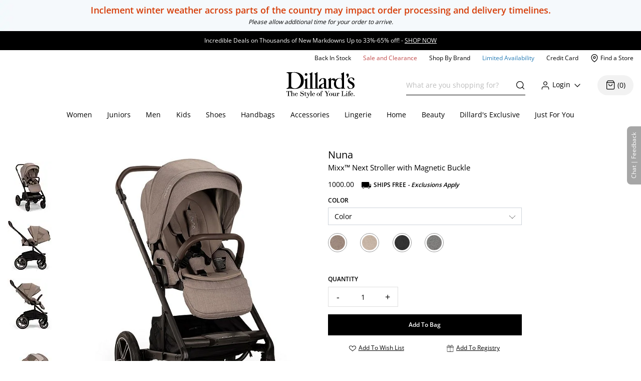

--- FILE ---
content_type: text/html; charset=utf-8
request_url: https://www.dillards.com/p/nuna-mixx-next-stroller/512641232
body_size: 50952
content:

    <!doctype html>
    <html lang="en" >
      <head>
        <script src="https://cdn.quantummetric.com/network-interceptor/quantum-dillards.js" crossorigin="anonymous"></script>
        <link rel="preconnect" href="https://dimg.dillards.com" />
        <link href="/assets/css/DdsHostedGoogleFonts_35.css" rel="stylesheet" type="text/css"/>
        <link rel="preload" as="style" href="/static/dist/css/app/react-desktop.min.css?v=16" />
        <link data-chunk="desktopProductDetail" rel="preload" as="style" href="/master/dist/css/4944bcef430094ce-desktopProductDetail.css">
<link data-chunk="desktopProductDetail" rel="preload" as="style" href="/master/dist/css/4944bcef430094ce-client_components_Views_Desktop_Content_ProductDetail_ResolveSkuAtributes_js-client_component-4bcb46.css">
<link data-chunk="desktopProductDetail" rel="preload" as="style" href="/master/dist/css/4944bcef430094ce-client_customModules_radar_index_js-client_customModules_radar_radar_css-client_components_Sw-b90fa5.css">
<link data-chunk="desktop" rel="preload" as="style" href="/master/dist/css/4944bcef430094ce-desktop.css">
<link data-chunk="desktopBundle" rel="preload" as="script" href="/master/dist/4944bcef430094ce-runtime.min.js">
<link data-chunk="desktopBundle" rel="preload" as="script" href="/master/dist/4944bcef430094ce-node_modules_core-js_internals_create-iter-result-object_js-node_modules_core-js_internals_ex-f81c22.min.js">
<link data-chunk="desktopBundle" rel="preload" as="script" href="/master/dist/4944bcef430094ce-webpack_container_entry_master-webpack_sharing_provide_default_loadable_component-webpack_sha-22947c.min.js">
<link data-chunk="desktopBundle" rel="preload" as="script" href="/master/dist/4944bcef430094ce-desktopBundle.min.js">
<link data-chunk="desktop" rel="preload" as="script" href="/master/dist/4944bcef430094ce-client_components_Feedback_FeedbackContext_js.min.js">
<link data-chunk="desktop" rel="preload" as="script" href="/master/dist/4944bcef430094ce-client_components_UI_Icons_Icons_js.min.js">
<link data-chunk="desktop" rel="preload" as="script" href="/master/dist/4944bcef430094ce-client_components_Views_Shared_Header_Search_Search_js.min.js">
<link data-chunk="desktop" rel="preload" as="script" href="/master/dist/4944bcef430094ce-client_components_Containers_Shared_SharedApp_SharedApp_js-client_components_Views_Shared_Hea-f96037.min.js">
<link data-chunk="desktop" rel="preload" as="script" href="/master/dist/4944bcef430094ce-client_components_Views_Desktop_Header_Search_Search_js.min.js">
<link data-chunk="desktop" rel="preload" as="script" href="/master/dist/4944bcef430094ce-client_components_Containers_Desktop_HeaderContainer_HeaderContainer_js-client_components_Err-9037cb.min.js">
<link data-chunk="desktop" rel="preload" as="script" href="/master/dist/4944bcef430094ce-client_components_Containers_Desktop_FooterContainer_FooterContainer_js-client_components_Con-114039.min.js">
<link data-chunk="desktop" rel="preload" as="script" href="/master/dist/4944bcef430094ce-client_components_Error_Shared_ContentError_js-client_components_Error_Shared_GenericError_js-ca9e59.min.js">
<link data-chunk="desktop" rel="preload" as="script" href="/master/dist/4944bcef430094ce-desktop.min.js">
<link data-chunk="desktopProductDetail" rel="preload" as="script" href="/master/dist/4944bcef430094ce-client_components_Swiper_Swiper_js.min.js">
<link data-chunk="desktopProductDetail" rel="preload" as="script" href="/master/dist/4944bcef430094ce-node_modules_react-lazy-load-image-component_build_index_js.min.js">
<link data-chunk="desktopProductDetail" rel="preload" as="script" href="/master/dist/4944bcef430094ce-node_modules_date-fns_esm_format_index_js.min.js">
<link data-chunk="desktopProductDetail" rel="preload" as="script" href="/master/dist/4944bcef430094ce-node_modules_date-fns_esm_parse_index_js.min.js">
<link data-chunk="desktopProductDetail" rel="preload" as="script" href="/master/dist/4944bcef430094ce-client_components_Views_Shared_Content_Layouts_Widgets_HorizontalRecommendation_HorizontalRec-f683a0.min.js">
<link data-chunk="desktopProductDetail" rel="preload" as="script" href="/master/dist/4944bcef430094ce-node_modules_react-datepicker_dist_react-datepicker_min_js.min.js">
<link data-chunk="desktopProductDetail" rel="preload" as="script" href="/master/dist/4944bcef430094ce-node_modules_react-slick_lib_index_js-node_modules_core-js_modules_es_string_replace-all_js-n-09eaf3.min.js">
<link data-chunk="desktopProductDetail" rel="preload" as="script" href="/master/dist/4944bcef430094ce-client_customModules_radar_index_js-client_customModules_radar_radar_css-client_components_Sw-b90fa5.min.js">
<link data-chunk="desktopProductDetail" rel="preload" as="script" href="/master/dist/4944bcef430094ce-client_components_UI_ProductRecs_ProductRecs_js.min.js">
<link data-chunk="desktopProductDetail" rel="preload" as="script" href="/master/dist/4944bcef430094ce-client_components_Hooks_useAppContext_js-client_components_Views_Shared_Content_Chanel_Chanel-6b2047.min.js">
<link data-chunk="desktopProductDetail" rel="preload" as="script" href="/master/dist/4944bcef430094ce-client_components_Views_Desktop_Content_ProductDetail_ResolveSkuAtributes_js-client_component-4bcb46.min.js">
<link data-chunk="desktopProductDetail" rel="preload" as="script" href="/master/dist/4944bcef430094ce-client_components_Views_Desktop_Content_ProductDetail_ProductDisplayEcard_ProductDisplayEcard_js.min.js">
<link data-chunk="desktopProductDetail" rel="preload" as="script" href="/master/dist/4944bcef430094ce-desktopProductDetail.min.js">
        <link rel="stylesheet" href='/static/dist/css/app/react-desktop.min.css?v=16'/>
        <link data-chunk="desktop" rel="stylesheet" href="/master/dist/css/4944bcef430094ce-desktop.css">
<link data-chunk="desktopProductDetail" rel="stylesheet" href="/master/dist/css/4944bcef430094ce-client_customModules_radar_index_js-client_customModules_radar_radar_css-client_components_Sw-b90fa5.css">
<link data-chunk="desktopProductDetail" rel="stylesheet" href="/master/dist/css/4944bcef430094ce-client_components_Views_Desktop_Content_ProductDetail_ResolveSkuAtributes_js-client_component-4bcb46.css">
<link data-chunk="desktopProductDetail" rel="stylesheet" href="/master/dist/css/4944bcef430094ce-desktopProductDetail.css">
  
        <meta http-equiv="Content-Type" content="text/html; charset=UTF-8">
        <meta http-equiv="X-UA-Compatible" content="IE=edge,chrome=1">
        <meta http-equiv="imagetoolbar" content="no">
        <meta name="viewport" content="width=1170" />
        <meta name="format-detection" content="telephone=no">
        <meta name="robots" content="max-image-preview:large">        
                        
        <link rel="shortcut icon" href="https://dimg.dillards.com/is/image/DillardsZoom/favicon?fmt=png-alpha&bfc=on&wid=16&hei=16&qlt=90,1&resMode=sharp2" type="image/x-icon" />
        <link rel="apple-touch-icon" href="https://dimg.dillards.com/is/image/DillardsZoom/apple-touch-icon?fmt=png-alpha&bfc=on&wid=57&hei=57&qlt=90,1&resMode=sharp2" />
        <link rel="apple-touch-icon" sizes="57x57" href="https://dimg.dillards.com/is/image/DillardsZoom/apple-touch-icon-57x57?fmt=png-alpha&bfc=on&wid=57&hei=57&qlt=90,1&resMode=sharp2" />
        <link rel="apple-touch-icon" sizes="72x72" href="https://dimg.dillards.com/is/image/DillardsZoom/apple-touch-icon-72x72?fmt=png-alpha&bfc=on&wid=72&hei=72&qlt=90,1&resMode=sharp2" />
        <link rel="apple-touch-icon" sizes="76x76" href="https://dimg.dillards.com/is/image/DillardsZoom/apple-touch-icon-76x76?fmt=png-alpha&bfc=on&wid=76&hei=76&qlt=90,1&resMode=sharp2" />
        <link rel="apple-touch-icon" sizes="114x114" href="https://dimg.dillards.com/is/image/DillardsZoom/apple-touch-icon-114x114?fmt=png-alpha&bfc=on&wid=114&hei=114&qlt=90,1&resMode=sharp2" />
        <link rel="apple-touch-icon" sizes="120x120" href="https://dimg.dillards.com/is/image/DillardsZoom/apple-touch-icon-120x120?fmt=png-alpha&bfc=on&wid=120&hei=120&qlt=90,1&resMode=sharp2" />
        <link rel="apple-touch-icon" sizes="144x144" href="https://dimg.dillards.com/is/image/DillardsZoom/apple-touch-icon-144x144?fmt=png-alpha&bfc=on&wid=144&hei=144&qlt=90,1&resMode=sharp2" />
        <link rel="apple-touch-icon" sizes="152x152" href="https://dimg.dillards.com/is/image/DillardsZoom/apple-touch-icon-152x152?fmt=png-alpha&bfc=on&wid=152&hei=152&qlt=90,1&resMode=sharp2" />
        <script src='/static/dist/js/vendor/shared.bundle.min.js?v=16'></script>
        <title data-react-helmet="true">Nuna Mixx™ Next Stroller with Magnetic Buckle | Dillard&#x27;s</title>
        <meta data-react-helmet="true" charset="utf-8"/><meta data-react-helmet="true" property="og:title" content="Nuna Mixx™ Next Stroller with Magnetic Buckle | Dillard&#x27;s"/><meta data-react-helmet="true" property="og:description" content="Shop for Nuna Mixx™ Next Stroller with Magnetic Buckle at Dillard&#x27;s. Visit Dillard&#x27;s to find clothing, accessories, shoes, cosmetics &amp; more. The Style of Your Life."/><meta data-react-helmet="true" property="og:url" content="https://www.dillards.com/p/nuna-mixx-next-stroller/512641232"/><meta data-react-helmet="true" property="og:type" content="website"/><meta data-react-helmet="true" property="og:locale" content="en_US"/><meta data-react-helmet="true" property="og:image" content="https://dimg.dillards.com/is/image/DillardsZoom/zoom/nuna-mixx-next-stroller00000000_zi_264b7ac2-0ef4-47f9-a753-a8aa208a5efa.jpg"/><meta data-react-helmet="true" property="product:price:amount" content="1000.0 - 1000.0"/><meta data-react-helmet="true" property="product:price:currency" content="USD"/><meta data-react-helmet="true" name="description" content="Shop for Nuna Mixx™ Next Stroller with Magnetic Buckle at Dillards.com. Visit Dillards.com to find clothing, accessories, shoes, cosmetics &amp; more. The Style of Your Life."/><meta data-react-helmet="true" name="keywords" content="Dillard&amp;#039;s, Nuna Mixx™ Next Stroller with Magnetic Buckle"/>
        <link data-react-helmet="true" rel="canonical" href="https://www.dillards.com/p/nuna-mixx-next-stroller/512641232"/>
        
        
                <script>
          window.__INITIAL_STATE__ = {"siteFormat":"desktop","headerFooterData":{"JSON":{"wasParms":{"cacheCallVariable":"16","domainName":"www.dillards.com","solrDomainName":"iprodlivesearch-app-slave.dds-project-ecomm-iprod-ext-pci.svc.cluster.local:3738","powerReviewsAPIKey":"e17667f7-827b-4880-8fe1-ab55b0a692b9","powerReviewsMerchantId":"689225","powerReviewsMerchantGroupId":"13763","isSaleDay":"false","isPreviewDay":"false","isPersonalizationOn":"true","myFavorites":"true","isMiniCartPopoutOn":"true","isTypeAhead":"true","displayOurStylistSuggests":"true","displayCollections":"true","useProductRecommendations":"true","adobeRecsOffByZone":"|","adobeRecsDebug":"false","cartTimerTimeOutValue":"15","activateCartTimer":"true","displayMonogram":"false","salesVerbiage":"additional 40% discount","defaultNavSort":"1","subscriptionFreq":"30,60,90","subscriptionVerbiage":"Subscription Available","subscriptionsEnabled":"false","subscriptionDayReminderValue":"5","useAfterpay":"true","afterpayMaxOrderAmt":"3000.00","bambuserEnabled":"true","afterpayProductScript":"https://js.afterpay.com/afterpay-1.x.js","isAdobeActive":"true","loadAdobeJSFromServer":"true","forceAdobeAsync":"true","adobeEnvId":"968010331b59","payPalClientId":"AVSdbaraA58612eLNBLL_asJRRkkF9t0L-zftqCX5L7iRa1JhtOmA_HMqKrxy7drE-bdxk72Dqr7thMj","isQuantumNetworkInterceptorEnabled":"true","showFeedbackTab":"true","fontCacheCallVariable":"35","generalFeedbackResetTime":"2592000000","postPurchaseFeedbackResetTime":"","displayStyliticsWidget":"true","internationalShippingScript":"https://hello.zonos.com/s/dillards_hello.js?siteKey=BHCX1AWJKM4G","bloomreachAccount_id":"7377","bloomreachAuth_key":"dillards-3c96cf8c-b969-4756-812e-64d0904a52af","bloomreachDomain_key":"dillards","isBloomreach":"false","isBloomreachAutoSuggest":"false","bloomreachPostProcessCategoryFacetLevelsList":"1,2,3,4","bloomreach_base_url":"https://core.dxpapi.com/api/v1/core/","bloomreachAutoSuggestBaseUrl":"https://suggest.dxpapi.com/api/v2/suggest/","bloomreachDisplayAllFacetsAtTopCatLevel":"true","bloomreachCategoryDrilldownEnabled":"true","bloomreachDefaultSortField":"None","dropdownCacheCallVariable":"20","eventNumViewableMonths":"3","bloomreachAxiosTimeoutMilliseconds":"60000","radarKey":"prj_live_pk_6c2c62684978429d1d4ac46cf83a30fd4113160e","personalizationCategoryIds":"430|410|445|440|892|898|890|470|435|480|450|420","personalizationPointsUpdateThreshold":"10","personalizationFavoriteBrandPointValue":"100","criteoTilesToOverride":"|9|12|15|18|","criteoTilesToOverrideMobile":"|6|8|10|12|","criteoSupersToInclude":"|420|445|435|410|450|470|425|440|430|480|","menuOrderCatIdAndName":"410|women,430|juniors,445|men,440|kids,892|women's shoes,890|men's shoes,898|kids' shoes,470|handbags,435|accessories,480|lingerie,450|home,420|beauty","isDillardsUser":"|10736872|11214593|36559972|37610197|54118903|94263580|96241859|323500343|350371267|352822391|377412027|458805134|487778362|523059730|524146641|561602079|688544961|724269782|742599738|746126333|765629736|790199092|802080566|817736570|820924931|827194851|705062176|55523421|35728070|","citiSnapshotAvailability":"true","citiDomainName":"https://citiretailservices.citibankonline.com","citiSiteId":"PLCN_DILLARDS","citiReturnURI":"https://www.dillards.com/member/manage-dillards-card","allowFindInStore":"true","findInStoreInstockQuantity":"3","imboxOnHandThreshold":"2","imboxBaseCharge":"9.00","safetechDomain":"safetechpageencryption.chasepaymentech.com","bazaarVoiceEnv":"production","bazaarVoiceMain":"main_site","bazaarVoiceSharedKey":"jCrKIjJB3hsJYUoNQcfSAx0a4"},"Mobile_Homepage_Categories":"&lt;section class=#double;mobile-menu-categories hidden-sm hidden-md hidden-lg#double;&gt;  &lt;div class=#double;container p-0#double;&gt;    &lt;div class=#double;row mx-0#double;&gt;      &lt;div class=#double;col-12 p-0#double;&gt;        &lt;nav&gt;      &lt;ul class=#double;category-list#double;&gt;    &lt;li&gt;&lt;a href=#double;/c/women?forceFlatResults=forceFlatResults#double;&gt; Women &lt;/a&gt;&lt;/li&gt;    &lt;li class=#double;show-when-international#double;&gt;&lt;a href=#double;/c/women-dresses?forceFlatResults=forceFlatResults#double;&gt;Dresses &lt;/a&gt;&lt;/li&gt;    &lt;li&gt;&lt;a href=#double;/c/juniors?forceFlatResults=forceFlatResults#double;&gt;Juniors &lt;/a&gt;&lt;/li&gt;     &lt;li&gt;&lt;a href=#double;/c/shoes?forceFlatResults=forceFlatResults#double;&gt;Shoes &lt;/a&gt;&lt;/li&gt;    &lt;li&gt;&lt;a href=#double;/c/handbags?forceFlatResults=forceFlatResults#double;&gt;Handbags &lt;/a&gt;&lt;/li&gt;    &lt;li&gt;&lt;a href=#double;/c/accessories?forceFlatResults=forceFlatResults#double;&gt;Accessories &lt;/a&gt;&lt;/li&gt;    &lt;li&gt;&lt;a href=#double;/c/lingerie?forceFlatResults=forceFlatResults#double;&gt;Lingerie &lt;/a&gt;&lt;/li&gt;    &lt;li&gt;&lt;a href=#double;/c/beauty?forceFlatResults=forceFlatResults#double;&gt;Beauty &lt;/a&gt;&lt;/li&gt;    &lt;li&gt;&lt;a href=#double;/c/men?forceFlatResults=forceFlatResults#double;&gt;Men &lt;/a&gt;&lt;/li&gt;    &lt;li&gt;&lt;a href=#double;/c/kids?forceFlatResults=forceFlatResults#double;&gt;Kids &lt;/a&gt;&lt;/li&gt;    &lt;li&gt;&lt;a href=#double;/c/home?forceFlatResults=forceFlatResults#double;&gt;Home &lt;/a&gt;&lt;/li&gt;            &lt;li&gt;&lt;a href=#double;/c/sale-clearance#double; class=#double;saleRed#double;&gt;Sale and Clearance &lt;/a&gt;&lt;/li&gt;            &lt;li&gt;&lt;a href=#double;/c/shopbybrand#double;&gt;Shop By Brand &lt;/a&gt;&lt;/li&gt;            &lt;li&gt;&lt;a href=#double;/c/limited-availability#double;  class=#double;limitedBlue#double;&gt;Limited Availability &lt;/a&gt;&lt;/li&gt;            &lt;li class=#double;hide-when-international#double; id=#double;registryLink#double;&gt;&lt;a href=#double;/registry#double; style=#double;color:#2cb0b0#double;&gt;Registry&lt;/a&gt;&lt;/li&gt;            &lt;li class=#double;hide-when-international#double; id=#double;giftCardLink#double;&gt;&lt;a href=#double;/c/giftcard#double;&gt;Gift Cards&lt;/a&gt;&lt;/li&gt;          &lt;/ul&gt;        &lt;/nav&gt;      &lt;/div&gt;    &lt;/div&gt;  &lt;/div&gt;&lt;/section&gt;","ES_Footer_Mobile":"&lt;script&gt;  $(document).ready(function () { var yearNow = new Date().getFullYear(); $(#double;#mobile-footer-copyright-year#double;).text(yearNow); });  &lt;/script&gt;&lt;div class=#double;footer-top#double;&gt;        &lt;ul class=#double;footer-top-links#double;&gt;                &lt;li class=#double;footer-top-link-section footer-closed#double;&gt;Customer Service&lt;/li&gt;                &lt;ul&gt;                        &lt;li class=#double;hide-when-international footer__ul--hideWhenInternational#double;&gt;&lt;a data-twist=#double;footer-return-policy#double;                                    href=#double;/c/customerservice#double; data-cmsp=#double;customerservice-_-contactus-_-null#double;&gt;Contact Us&lt;/a&gt;&lt;/li&gt;                            &lt;li class=#double;hide-when-international footer__ul--hideWhenInternational#double;&gt;&lt;a data-twist=#double;footer-faq#double; href=#double;/c/faqs-notices-policies#double; manual_cm_sp=#double;customerservice-_-faq-_-null#double;&gt;FAQ, Notices &amp;                    Policies&lt;/a&gt;&lt;/li&gt;                                &lt;li class=#double;hide-when-international footer__ul--hideWhenInternational#double;&gt;&lt;a data-twist=#double;footer-recalls#double;                    href=#double;/c/faqs-notices-policies?#q=RECALL#double; manual_cm_sp=#double;customerservice-_-Recalls-_-null#double;&gt;Product                    Recalls&lt;/a&gt;&lt;/li&gt;            &lt;li class=#double;show-when-international#double;&gt;&lt;a data-twist=#double;footer-international-faq#double;                    href=#double;/c/faqs-notices-policies#double;&gt;FAQ, Notices &amp; Policies&lt;/a&gt;&lt;/li&gt;                                &lt;li class=#double;show-when-international#double;&gt;&lt;a data-twist=#double;footer-recalls#double; href=#double;/c/faqs-notices-policies?#q=RECALL#double; manual_cm_sp=#double;customerservice-_-Recalls-_-null#double;&gt;Product Recalls&lt;/a&gt;&lt;/li&gt;            &lt;li class=#double;show-when-international#double; data-twist=#double;footer-customer-service-international-number-1#double;&gt;&lt;a href=#double;tel:1-817-831-5482#double;&gt;Call 1-817-831-5482&lt;/a&gt;&lt;/li&gt;                     &lt;li class=#double;show-when-international#double; data-twist=#double;footer-customer-service-international-hours-1#double;&gt;Monday-Saturday: 7AM-10PM GMT-6&lt;/li&gt;                               &lt;li class=#double;show-when-international#double; data-twist=#double;footer-customer-service-international-hours-2#double;&gt;Sunday: 12PM-6PM GMT-6&lt;/li&gt;                                   &lt;li class=#double;show-when-international#double; data-twist=#double;footer-customer-service-international-hours-2#double; style=#double;color: rgb(212, 28, 28);#double;&gt;&lt;strong&gt;Christmas Eve: 9AM-5PM CST&lt;/strong&gt;&lt;/li&gt;                            &lt;li class=#double;show-when-international#double; data-twist=#double;footer-customer-service-international-hours-2#double; style=#double;color: rgb(212, 28, 28);#double;&gt;&lt;strong&gt;Christmas Day: CLOSED&lt;/strong&gt;&lt;/li&gt;                        &lt;li class=#double;show-when-international#double; data-twist=#double;footer-international-contact-us#double;&gt;&lt;a href=#double;/internationalhelp#double; manual_cm_sp=#double;customerservice-_-ContactUS-_-null#double;&gt;Contact Us Via Email&lt;/a&gt;            &lt;/li&gt;        &lt;/ul&gt;        &lt;li class=#double;hide-when-international footer-top-link-section footer-closed#double;&gt;Dillard's Credit Card&lt;/li&gt;        &lt;ul&gt;            &lt;li class=#double;hide-when-international#double;&gt;&lt;a                    href=#double;https://citiretailservices.citibankonline.com/apply/dillards-credit-card?app=UNSOL&siteId=PLCN_DILLARDS&sc=08601&cmp=A~H~F~Z~8~E~ZFZ1~AP~DL~LC#double;                    manual_cm_sp=#double;Footer -_-promoLink-_-111918+dillards+wells+fargo+card+online+application+footer#double;                    target=#double;_blank#double; rel=#double;noopener nofollow#double;&gt;Apply for a Dillard's Card&lt;/a&gt;&lt;/li&gt;            &lt;li class=#double;hide-when-international#double;&gt;&lt;a class=#double;exit-link wf-exit-link#double; data-exitlink=#double;Footer Pay Bill Online#double;                    rel=#double;nofollow#double; href=#double;javascript:void(0);#double; data-toggle=#double;modal#double; data-target=#double;.citi-speedbump#double;                    data-modal-title=#double; #double;                    data-modal-body=#double;citibankSpeedbump({&quot;citiLink&quot;: &quot;https://citiretailservices.citibankonline.com/RSauth/signon?pageName=signon&siteId=PLCN_DILLARDS&langId=en_US&cmp=A~A~F~M~8~E~ZFZZ~MA~DL~LC&quot;})#double;                    manual_cm_sp=#double;customerservice-_-PayMyBill-_-null#double; target=#double;_blank#double;&gt;Pay Bill / View Credit Account                    &lt;span class=#double;sr-only#double;&gt;Opens a simulated dialog&lt;/span&gt; &lt;/a&gt;&lt;/li&gt;            &lt;li class=#double;hide-when-international#double;&gt;&lt;a href=#double;/c/DillardsCard?cmp=A~H~F~Z~8~E~ZFZ1~CB~DL~LC#double;                    manual_cm_sp=#double;Footer-_-ViewCreditAccount-_-CreditServices#double;                    title=#double;Dillard's Cardholder Benefits#double;&gt;Dillard's Cardholder Benefits&lt;/a&gt;&lt;/li&gt;        &lt;/ul&gt;        &lt;li class=#double;hide-when-international footer-top-link-section#double;&gt;&lt;a href=#double;/stores?#double;                manual_cm_sp=#double;EspotFooterBar-_-StoreLocator-_-TextLink0212#double;&gt;Store Locations&lt;/a&gt;&lt;/li&gt;    &lt;/ul&gt;&lt;/div&gt;&lt;div id=#double;footer_tippy_bottom#double; class=#double;footer__tippyBottom#double;&gt;    &lt;div class=#double;container-fixed container#double;&gt;        &lt;div class=#double;row mx-0#double;&gt;            &lt;div class=#double;col-sm-12 paddingFix#double;&gt;                &lt;section class=#double;footer-links footer__section--footerLinks#double;&gt;                    &lt;ul&gt;                        &lt;li&gt;&lt;a data-twist=#double;footer-sitemap#double; href=#double;/c/sitemap#double;                                manual_cm_sp=#double;customerservice-_-sitemap-_-null#double;&gt;Site Map&lt;/a&gt;&lt;/li&gt;                        &lt;li class=#double;hide-when-international#double;&gt;&lt;a data-twist=#double;footer-terms-of-use#double;                                href=#double;/c/faqs-notices-policies#q=NOTICES#double;                                manual_cm_sp=#double;customerservice-_-terms+of+use-_-null#double;&gt;Terms Of Use&lt;/a&gt;&lt;/li&gt;                        &lt;li class=#double;show-when-international#double;&gt;&lt;a data-twist=#double;footer-terms-of-use#double;                                href=#double;/c/faqs-notices-policies#q=int-policies-notices-question-legal-terms-of-use#double;                                manual_cm_sp=#double;customerservice-_-terms+of+use-_-null#double;&gt;Terms Of Use&lt;/a&gt;&lt;/li&gt;                        &lt;li class=#double;hide-when-international#double;&gt;&lt;a href=#double;/privacy#double;                                manual_cm_sp=#double;customerservice-_-privacy+policy-_-null#double;&gt;Dillard's Privacy Policy&lt;/a&gt;&lt;/li&gt;                        &lt;li class=#double;show-when-international#double;&gt;&lt;a href=#double;/privacy#double;                                manual_cm_sp=#double;customerservice-_-privacy+policy-_-null#double;&gt;Dillard's Privacy Policy&lt;/a&gt;&lt;/li&gt;                        &lt;li class=#double;hide-when-international#double;&gt;&lt;a data-twist=#double;footer-california#double;                                href=#double;/c/faqs-notices-policies?#q=policies-notices-question-california#double;                                manual_cm_sp=#double;customerservice-_-CATransparencyAct-_-null #double;&gt;California Transparency in                                Supply Chains Act&lt;/a&gt;&lt;/li&gt;                        &lt;li class=#double;show-when-international#double;&gt;&lt;a data-twist=#double;footer-california#double;                                href=#double;/c/faqs-notices-policies?#q=int-policies-notices-question-california#double;                                manual_cm_sp=#double;customerservice-_-CATransparencyAct-_-null #double;&gt;California Transparency in                                Supply Chains Act&lt;/a&gt;&lt;/li&gt;                        &lt;li&gt;&lt;a target=#double;_blank#double; rel=#double;noopener#double; class=#double;exit-link yesOL#double; data-exitlink=#double;Footer Careers#double;                                href=#double;https://careers.dillards.com/Careers/#double;&gt;Careers&lt;/a&gt;&lt;/li&gt;                        &lt;li&gt;&lt;a target=#double;_blank#double; rel=#double;noopener#double; class=#double;exit-link yesOL#double;                                data-exitlink=#double;Footer Investor Relations#double;                                href=#double;https://investor.dillards.com/overview/default.aspx#double;&gt;Investor Relations&lt;/a&gt;&lt;/li&gt;                        &lt;li&gt;&lt;a target=#double;_blank#double; rel=#double;noopener#double; class=#double;exit-link yesOL#double; data-exitlink=#double;Footer About Us#double;                                href=#double;/c/about-dillards-company-history#double;&gt;About Us&lt;/a&gt;&lt;/li&gt;                        &lt;li id=#double;flag-icon-footer#double;&gt;&lt;a href=#double;javascript:try{zonosHello();}catch(e){}#double;                                manual_cm_sp=#double;Footer-_-Int-_-ChangeCountry#double;&gt;&lt;span&gt;Change Country&lt;/span&gt;&lt;/a&gt;&lt;/li&gt;                        &lt;li class=#double;show-when-international#double;&gt;&lt;button type=#double;button#double; data-toggle=#double;modal#double;                                data-target=#double;.apo-fpo#double; data-modal-title=#double;Shipping to an APO or FPO address?#double;                                data-modal-body=#double;/assets/_APO_FPO-modal.html#double; rel=#double;nofollow#double;&gt;APO / FPO&lt;/button&gt;&lt;/li&gt;                        &lt;li&gt;&lt;button type=#double;button#double; data-twist=#double;mobile-feedback#double; class=#double;oo_footer#double;                                id=#double;feedback-footer-button#double;&gt;&lt;span class=#double;sr-only#double;&gt;Opens chat/feedback modal&lt;/span&gt;Chat |                                Feedback&lt;/button&gt;&lt;/li&gt;                        &lt;li&gt;&lt;button class=#double;privacyChoicesButton#double; data-twist=#double;footer-cookie-settings#double;                                id=#double;footer_cookie_settings#double; type=#double;button#double;                                onClick=#double;typeof Optanon !== 'undefined' && Optanon.ToggleInfoDisplay();#double;&gt;Your Privacy                                Choices&lt;/button&gt;&lt;span class=#double;privacyChoicesIcon#double; aria-hidden=#double;true#double;&gt;&lt;svg                                    viewBox=#double;0 0 29.2 14#double; xmlns=#double;http://www.w3.org/2000/svg#double; width=#double;22#double; height=#double;22#double;                                    aria-hidden=#double;true#double; focusable=#double;false#double;&gt;                                    &lt;path                                        d=#double;m22.2,0H7C3.1,0,0,3.1,0,7s3.1,7,7,7h15.2c3.9,0,7-3.1,7-7S26,0,22.2,0ZM1.2,7C1.2,3.8,3.8,1.2,7,1.2h9.9l-3.1,11.6h-6.8c-3.2,0-5.8-2.6-5.8-5.8Z#double;                                        fill-rule=#double;evenodd#double; fill=#double;#222#double;&gt;&lt;/path&gt;                                    &lt;path                                        d=#double;m24.2,4c.2.2.2.6,0,.8h0l-2.1,2.2,2.2,2.2c.2.2.2.6,0,.8s-.6.2-.8,0h0l-2.2-2.2-2.2,2.2c-.2.2-.6.2-.8,0-.2-.2-.2-.6,0-.8h0l2.1-2.2-2.2-2.2c-.2-.2-.2-.6,0-.8.2-.2.6-.2.8,0h0l2.2,2.2,2.2-2.2c.2-.2.6-.2.8,0Z#double;                                        fill=#double;#fff#double;&gt;&lt;/path&gt;                                    &lt;path                                        d=#double;m12.3,4.1c.2.2.3.6.1.8h0l-4.2,4.9c-.1.1-.2.2-.3.2-.2.1-.5.1-.7-.1h0l-2.2-2.2c-.2-.2-.2-.6,0-.8.2-.2.6-.2.8,0h0l1.8,1.7,3.8-4.5c.2-.2.6-.2.9,0Z#double;                                        fill=#double;#222#double;&gt;&lt;/path&gt;                                &lt;/svg&gt;&lt;/span&gt;&lt;/li&gt;                    &lt;/ul&gt;                &lt;/section&gt;                &lt;div class=#double;footer-bottom#double;&gt;                    &lt;p data-twist=#double;toggle-shop-brands-copy#double; class=#double;copy disclaimer#double;&gt;Prices and sale offers may vary by                        store location, including Dillards.com, and are subject to change. &copy; &lt;span                            id=#double;mobile-footer-copyright-year#double;&gt;&lt;/span&gt; Dillard's&lt;/p&gt;                    &lt;p class='qmSessionID'&gt;***&lt;/p&gt;                &lt;/div&gt;            &lt;/div&gt;        &lt;/div&gt;    &lt;/div&gt;&lt;/div&gt;","ES_EMAIL_DISCLAIMER_FOOTER":"&lt;p class=#double;email-disclaimer-footer mx-auto m-l-auto m-r-auto#double; style=#double;color: white !important;#double;&gt;We use certain tools to capture data related to when you open our messages, click on any links or banners it contains, or make purchases.&lt;/p&gt;","ES_Logo":"&lt;a data-twist=#double;logo#double; href=#double;/#double; manual_cm_sp=#double;Header-_-Logo-_-ImageLink#double; id=#double;logo-spot#double; alt=#double;Shop Dillards.com#double;&gt;    &lt;svg role='img' aria-labelledby=#double;dillardsLogo#double; height=#double;53px#double; width=#double;136px#double; version=#double;1.1#double; xmlns=#double;http://www.w3.org/2000/svg#double; xmlns:xlink=#double;http://www.w3.org/1999/xlink#double; x=#double;0px#double; y=#double;0px#double; viewBox=#double;0 0 118.3 44.8#double; style=#double;enable-background:new 0 0 118.3 44.8;#double; xml:space=#double;preserve#double;&gt;&lt;title id=#double;dillardsLogo#double;&gt;Dillard's The Style of Your Life Homepage&lt;/title&gt;&lt;g&gt;&lt;path d=#double;M39.1,29.1h0.1c2.9-0.4,5.9-0.4,8.8,0v-0.5c-2.9-0.4-2.9-0.8-3-3.9V0.4c-0.3-0.7-0.7,0-0.7,0l-1.9,1.3l-2.7,1.2v0.4c2.4,1.4,1.5,1.8,1.7,3.5v17.9c0,3,0.5,3.5-2.3,3.9c-2.7-0.4-2.9-0.8-2.9-3.9V10.9c-0.3-0.5-0.7,0-0.7,0l-1.9,1.3L31,13.4v0.4c2.4,1.4,1.6,1.8,1.7,3.5v7.4c0,3,0.5,3.5-2.4,3.9v0.5C33.2,28.7,36.2,28.7,39.1,29.1z#double;&gt;&lt;/path&gt;&lt;path d=#double;M109.4,12.8c0.1-1.6,1.3-2.5,3-2.5c2.3,0,2.8,1.9,3.6,3.7c0,0.1,0.1,0.2,0.2,0.2c0.4,0.3,0.9,0.3,1.3-0.1c1-1,0-3.1-0.3-3.4c-1.3-0.9-2.9-1.4-4.5-1.3c-2.3,0-6.2,2.2-6.2,5.3c0,5.3,8.5,5.7,8.5,10.3c0,0,0,0,0,0c0,1.8-1.4,3.4-3.3,3.4c-2.8,0-3.7-2-4.4-3.7c0,0,0,0,0,0c0-0.4-0.4-0.6-0.7-0.6c-1,0-0.7,2.2-0.1,3.4c0.6,1.2,3,1.8,4.8,1.7v0c4-0.2,7-2.1,7-5.7C118.4,16.3,109.1,17.3,109.4,12.8z#double;&gt;&lt;/path&gt;&lt;path d=#double;M2.6,2c0.9,0.3,1.3,1,1.3,3.3v19.3c0,4-3.9,2.6-3.8,4.2c0,0.5,2.3,0.4,2.8,0.3c1-0.4,2.1-0.5,3.2-0.5c1.5,0,4.3,0.6,9.2,0.6c4.4,0,15-1.9,14.8-14.6C30,2.4,19.5-0.1,13,0.1c-2.2,0-4.3,0.3-6.4,0.2C4.8,0,2.9,0.1,1.1,0.4c-0.3,0.1-1,0-1,1C0,1.6,1.7,1.6,2.6,2z M8.2,4.5c0-3,1.5-3.7,4.6-3.7c9.1,0,12.6,10.1,12.4,15C25,22.5,20,28.5,14.5,28.3c-1.6-0.1-6.1-0.8-6.2-4.1V4.5z#double;&gt;&lt;/path&gt;&lt;path d=#double;M77.4,24.2v-8.3c0,0-0.4-2.1,2.1-2.3c1.6-0.2,1.5,1.9,4.1,1.6c0.1,0,0.1,0,0.2,0C82.9,17,82.4,19,82.5,21c0,4,3.1,8.1,7.4,8.2c1.8,0,3.7-0.4,5.3-1.2c0.4-0.1,0.3,1.1,0.8,1.1c0.5,0,2.6-0.4,2.6-0.4l3.3,0.4v-0.4c-2.3-1.2-1.9-3.3-1.9-4.9V0.5c0-0.7-0.4-0.2-0.4-0.2L97,1.7l-2.4,1.2l-0.1,0.3c2,1.4,1.6,1.6,1.6,3.3v5.1c-1-0.7-2.1-1.1-3.3-1.2c-2.9-0.1-5.8,1-7.9,3c0-0.3,0-0.7-0.1-1c-0.1-1.1-1.8-1.5-3-1.5c-2.6,0-4.1,2.6-4.5,2.2l-0.2-0.4v-2.5c-0.7-0.7-0.9,0-0.9,0l-1.9,1.3l-2.1,1.1V13c1.3,1.2,1.2,1.3,1.2,3.1v8.2c0,3,0.2,3.7-2.1,4.1c-2.9-0.8-2.1-1.8-2.3-6.2v-5.7c0-3.2,0.1-6-5.2-6c-5.3,0-7.3,4.2-7.3,5.3c0.1,1.5,2.5,0.2,2.9-0.4c0.4-0.7,0.9-3.9,3.6-4c2.4-0.1,2.1,3.5,2,7.8c0,0-5,1.1-7.1,3.3c-0.6,0.6-1.1,1.4-1.4,2.2c-0.5,1.5-0.3,2.5,0.2,3.2c-2.3,1.1-2.7-0.4-2.8-3.2V0.3c-0.4-0.7-0.7,0-0.7,0l-1.9,1.3l-2.7,1.3v0.4c2.4,1.4,1.6,1.8,1.7,3.5v17.9c0,3,0.5,3.5-2.4,3.9V29c2.5-0.3,5-0.3,7.5,0c0.8-0.1,1.6-0.2,2.3-0.4c0.8,0.3,1.7,0.5,2.6,0.4c1.7-0.1,3.3-0.8,4.5-2c0.8,0.7,1.6,2,2.7,2H71c0,0,0.1,0,0.1,0h0.8v-0.1c2.7-0.2,5.4-0.2,8.1,0.1c0-0.2,0-0.4,0-0.6C76.8,28.1,77.4,25.3,77.4,24.2z M92.2,11c1.8,0,4.1,0.5,4.1,5.2l0,9.7c-1,1.9-3.2,1.7-4.7,1.5c-2.9-0.4-5.5-2.4-5.6-8C86,15.4,88.5,11,92.2,11z M65.2,25.8c-0.7,0.8-1.2,1.5-2.3,1.5c-1.8,0-3-1-2.8-2.6c0.3-2.5,4.2-5,5.2-4.3v0C65.2,20.4,65.2,25.8,65.2,25.8z#double;&gt;&lt;/path&gt;&lt;path d=#double;M34.2,6.4c1.2,0,2.2-1,2.2-2.2c0-1.2-1-2.3-2.3-2.3c-1.2,0-2.3,1-2.3,2.3C32,5.4,33,6.4,34.2,6.4z#double;&gt;&lt;/path&gt;&lt;path d=#double;M105.4,7.8c0.3,1.3-0.3,1.7-1.1,2.7v0c2.5-0.6,4.2-3,4-5.6c0-0.2,0-0.4,0-0.5c-0.2-1.2-1.4-2-2.6-1.7c0,0,0,0,0,0c-1.1,0.1-1.8,1.1-1.7,2.1C104.1,6.3,105,6.1,105.4,7.8z#double;&gt;&lt;/path&gt;&lt;path d=#double;M0,35.4h0.3l0-0.1c0.5-1.9,1.5-1.9,2-1.9h0.5v7.7H1.7v0.5h4v-0.4H4.4v-7.7h0.5c0.5,0,1.5,0,2,1.9l0,0.1h0.4V33H0V35.4z#double;&gt;&lt;/path&gt;&lt;path d=#double;M13.5,37.8c0-1.1-0.7-1.7-1.8-1.7c-0.7,0-1.5,0.3-1.9,0.9v-4.2H7.6v0.4h0.9V41H7.6v0.5h3v-0.4H9.8l0-2.5c0-0.5,0.1-1,0.4-1.4c0.3-0.4,0.8-0.6,1.3-0.7c0.7,0,0.8,0.6,0.8,0.9v3.6h-0.9v0.4h3v-0.4h-0.9V37.8z#double;&gt;&lt;/path&gt;&lt;path d=#double;M17.7,36.1c-0.1,0-0.1,0-0.2,0c-1.5,0-2.7,1.3-2.7,2.8c0,0.7,0.2,1.4,0.7,1.9c0.5,0.5,1.1,0.8,1.8,0.8c0.1,0,0.2,0,0.2,0c0.1,0,0.1,0,0.2,0c0.9,0,1.7-0.6,1.9-1.5l0-0.2h-0.4l0,0.1c-0.2,0.8-0.9,1.3-1.7,1.2c-1,0-1.5-0.7-1.5-2.2v-0.4h3.6l0-0.1c0-0.6-0.1-1.2-0.5-1.6C18.8,36.5,18.3,36.2,17.7,36.1z M16.2,38.2c0.1-1.2,0.5-1.7,1.2-1.7c0.5,0,0.9,0.1,0.9,1.2c0,0.2,0,0.3,0,0.5L16.2,38.2z#double;&gt;&lt;/path&gt;&lt;path d=#double;M28.3,36.6l-1.5-0.5c-0.8-0.3-1.6-0.6-1.6-1.5c0-0.8,0.7-1.5,1.6-1.5c0,0,0.1,0,0.1,0c0,0,0,0,0.1,0c1.1,0,2,0.9,2.1,2l0,0.1h0.4V33h-0.4l0,0.1c-0.1,0.2-0.1,0.2-0.2,0.2s-0.3-0.1-0.5-0.1c-0.3-0.1-0.7-0.3-1.4-0.3c0,0,0,0,0,0c-1.4-0.1-2.6,1-2.7,2.4c0,0.1,0,0.1,0,0.2c0,1.1,0.6,1.8,2,2.1l1.3,0.4c0.8,0.1,1.4,0.8,1.5,1.6c0,0.5-0.1,0.9-0.5,1.2c-0.3,0.3-0.7,0.5-1.2,0.5c-0.1,0-0.2,0-0.3,0c-0.9,0-2.2,0-2.7-2.4l0-0.1h-0.4l0,2.8h0.4l0-0.1c0-0.1,0.1-0.2,0.2-0.2c0.3,0,0.7,0.1,1,0.3c0.5,0.1,1,0.2,1.5,0.2c0.1,0,0.1,0,0.2,0c0.7,0,1.4-0.3,1.9-0.7c0.6-0.5,0.9-1.2,1-2c0-0.1,0-0.1,0-0.2C30.3,37.2,29,36.8,28.3,36.6z#double;&gt;&lt;/path&gt;&lt;path d=#double;M35,40.4l-0.4-0.2l0,0.2c0,0.5-0.4,0.9-0.9,0.9c-0.1,0-0.6,0-0.6-0.9v-3.7h1.7v-0.4h-1.7v-1.8L33,34.7c-0.1,0.1-0.3,0.2-0.5,0.1c-0.1,0-0.3,0-0.4-0.1l-0.2-0.1v1.6H31v0.4h0.9v3.6c0,1,0.5,1.4,1.7,1.4c0,0,0.1,0,0.1,0C34.4,41.7,34.9,41.2,35,40.4L35,40.4z#double;&gt;&lt;/path&gt;&lt;path d=#double;M41.1,36.3h-2v0.4H40l-1.4,3.2l-1.3-3.2h0.9v-0.4h-3.2v0.4H36l2,4.9l-0.5,1.3c-0.5,1.3-0.8,1.6-1.2,1.6c-0.2,0-0.2,0-0.2-0.1c0-0.1,0-0.2,0.1-0.3c0.1-0.1,0.1-0.2,0.1-0.4c0-0.3-0.4-0.5-0.7-0.5c-0.4,0-0.6,0.3-0.7,0.6c0,0,0,0.1,0,0.1c0,0.6,0.5,1,1,1c0,0,0.1,0,0.1,0c0.8,0,1.2-0.6,1.7-1.7c0.1-0.2,0.2-0.4,0.3-0.6c0.2-0.5,0.4-0.9,0.6-1.4l1.9-4.4h0.7V36.3z#double;&gt;&lt;/path&gt;&lt;polygon points=#double;43.2,32.9 41.1,32.9 41.1,33.3 42,33.3 42,41.1 41.1,41.1 41.1,41.5 44.1,41.5 44.1,41.1 43.2,41.1 #double;&gt;&lt;/polygon&gt;&lt;path d=#double;M47.4,36.1c-0.1,0-0.1,0-0.2,0c-1.5,0-2.7,1.3-2.7,2.8c0,0.7,0.2,1.4,0.7,1.9c0.5,0.5,1.1,0.8,1.8,0.8c0.1,0,0.2,0,0.2,0c0.1,0,0.1,0,0.2,0c0.9,0,1.7-0.6,1.9-1.5l0-0.2H49l0,0.1c-0.2,0.8-0.9,1.3-1.7,1.2c-1.2,0-1.4-1.2-1.4-2.2v-0.4l3.6,0l0-0.1c0-0.6-0.1-1.2-0.5-1.6C48.6,36.5,48,36.2,47.4,36.1z M45.9,38.2c0.1-1.2,0.5-1.7,1.2-1.7c0.5,0,0.9,0.1,0.9,1.2c0,0.2,0,0.3,0,0.5L45.9,38.2z#double;&gt;&lt;/path&gt;&lt;path d=#double;M56.9,36.7C56.9,36.7,56.9,36.7,56.9,36.7c-0.2-0.1-0.3-0.2-0.4-0.2c-0.1,0-0.1-0.1-0.2-0.1c-0.1,0-0.2-0.1-0.2-0.1c-0.1,0-0.2-0.1-0.3-0.1c-0.1,0-0.1,0-0.2,0c-0.1,0-0.2,0-0.2,0h0c0,0-0.1,0-0.1,0c0,0-0.1,0-0.1,0c-1.4,0.1-2.6,1.2-2.7,2.7v0c0,0.8,0.4,1.4,1,2c0.5,0.5,1.2,0.7,1.9,0.7c0.1,0,0.1,0,0.2,0c1.4-0.1,2.6-1.2,2.7-2.7c0-0.8-0.4-1.4-1-2C57.1,36.9,57,36.8,56.9,36.7z M55.3,36.6c0.8,0,1.4,0.4,1.4,2.4c0,2.2-0.7,2.4-1.4,2.4s-1.4-0.2-1.4-2.4C53.9,37,54.5,36.6,55.3,36.6z#double;&gt;&lt;/path&gt;&lt;path d=#double;M63.3,33.8C63.3,33.7,63.3,33.7,63.3,33.8c0-0.1-0.1-0.2-0.1-0.2c0,0,0,0,0-0.1c-0.2-0.4-0.7-0.7-1.4-0.7h0c-0.7,0.1-1.4,0.4-1.8,1.1c-0.4,0.6-0.6,1.3-0.5,2v0.5h-0.9v0.4h0.9v4.4h-0.9v0.4h3.2v-0.4h-1.1v-4.4h1.4v-0.4h-1.4v-1.5c0-1,0.4-1.6,1-1.6c0.2,0,0.5,0.1,0.5,0.3c0,0.2-0.1,0.2-0.1,0.3C62.1,34,62,34.1,62,34.2c0,0.3,0.4,0.5,0.6,0.5c0,0,0,0,0,0c0.2,0,0.3-0.1,0.5-0.2c0.1-0.1,0.2-0.3,0.2-0.5c0,0,0-0.1,0-0.1C63.4,33.9,63.4,33.9,63.3,33.8z#double;&gt;&lt;/path&gt;&lt;polygon points=#double;73.6,33.4 74.8,33.4 74.8,33 72.1,33 72.1,33.4 73.2,33.4 71.2,37.1 69.1,33.4 70.1,33.4 70.1,33 66.3,33 66.3,33.4 67.4,33.4 70,37.9 70,41.1 68.7,41.1 68.7,41.5 72.7,41.5 72.7,41.1 71.4,41.1 71.4,37.6 #double;&gt;&lt;/polygon&gt;&lt;path d=#double;M85.7,41.1v-4.8h-2.1v0.4h0.9v2.6c0.1,1-0.6,1.8-1.5,2c-0.3,0-0.5-0.1-0.6-0.3c-0.1-0.2-0.2-0.6-0.2-1v-3.6h-0.1v-0.1H80v0.4h0.9v3.2c0,1,0.4,1.3,0.6,1.5c0.3,0.2,0.7,0.3,1.2,0.3c0,0,0.1,0,0.1,0c0.7,0,1.3-0.4,1.7-0.9v0.7h2.1l0-0.1h0l0,0l0-0.3H85.7z#double;&gt;&lt;/path&gt;&lt;path d=#double;M90.8,36.1C90.8,36.1,90.8,36.1,90.8,36.1c-0.6,0-1.1,0.3-1.4,0.8v-0.6h-2.2v0.4h0.9v4.4h-0.9v0.4h3.1v-0.4h-1v-2.5c0-1.3,0.7-1.9,1.1-1.9c0.3,0,0.3,0.1,0.3,0.2c0,0.2,0,0.3-0.1,0.4c0,0.1-0.1,0.2-0.1,0.3c0,0.4,0.4,0.4,0.6,0.4c0.5,0,0.7-0.3,0.7-0.8C91.9,36.6,91.4,36.1,90.8,36.1z#double;&gt;&lt;/path&gt;&lt;path d=#double;M102.1,38.8c-0.4,1.5-1.1,2.3-2.3,2.3h-1.9v-7.7h1.3v-0.1h0v-0.2h0V33h-4v0.4h1.3v7.7h-1.3v0.4h7.3v-2.8L102.1,38.8L102.1,38.8z#double;&gt;&lt;/path&gt;&lt;polygon points=#double;105.5,36.3 103.4,36.3 103.4,36.7 104.2,36.7 104.2,41.1 103.4,41.1 103.3,41.5 106.4,41.5 106.4,41.1 105.5,41.1 #double;&gt;&lt;/polygon&gt;&lt;circle cx=#double;104.8#double; cy=#double;33.7#double; r=#double;0.7#double;&gt;&lt;/circle&gt;&lt;path d=#double;M109.1,34.8c0-1,0.4-1.6,1-1.6c0.3,0,0.5,0.1,0.5,0.3c0,0.2-0.1,0.2-0.1,0.3c-0.1,0.1-0.1,0.2-0.1,0.4c0,0.3,0.4,0.5,0.6,0.5c0,0,0,0,0,0c0.2,0,0.3-0.1,0.5-0.2c0.1-0.1,0.2-0.3,0.2-0.5c0,0,0-0.1,0-0.1c0-0.5-0.5-1.2-1.6-1.2h0c-0.7,0.1-1.4,0.4-1.8,1.1c-0.4,0.6-0.6,1.3-0.5,2v0.5H107v0.4h0.9v4.4H107l-0.1,0.4h3.2v-0.2h0v-0.2h0v0h-1v-4.4h1.4v-0.4h-1.4V34.8z#double;&gt;&lt;/path&gt;&lt;path d=#double;M113.6,36.1c-0.1,0-0.1,0-0.2,0c-1.5,0-2.7,1.3-2.7,2.8c-0.1,1.5,1.1,2.7,2.6,2.8c0.1,0,0.2,0,0.2,0c0.1,0,0.1,0,0.2,0c0.9,0,1.7-0.6,1.9-1.5l0-0.2h-0.4l0,0.1c-0.2,0.8-0.9,1.3-1.7,1.2c-1.2,0-1.4-1.2-1.4-2.2v-0.4l3.6,0l0-0.1c0-0.6-0.1-1.2-0.5-1.6C114.8,36.5,114.2,36.2,113.6,36.1z M114.3,38.2l-2.1,0c0.1-1.2,0.5-1.7,1.2-1.7c0.5,0,0.9,0.1,0.9,1.2C114.3,37.9,114.3,38.1,114.3,38.2z#double;&gt;&lt;/path&gt;&lt;circle cx=#double;117.6#double; cy=#double;40.9#double; r=#double;0.7#double;&gt;&lt;/circle&gt;&lt;path d=#double;M77,36.2L77,36.2c0,0-0.1,0-0.1,0c-0.1,0-0.1,0-0.2,0c-1.4,0.1-2.6,1.2-2.7,2.7v0c0,0.8,0.4,1.4,1,2c0.5,0.5,1.2,0.7,1.9,0.7c0.1,0,0.1,0,0.2,0c0.8,0,1.5-0.4,2-1c0.4-0.4,0.6-1,0.7-1.6C79.6,37.4,78.5,36.3,77,36.2z M75.5,38.9c0-1.1,0.2-1.7,0.5-2.1c0.2-0.2,0.5-0.2,0.8-0.2c0.8,0,1.4,0.4,1.4,2.4c0,2.2-0.7,2.4-1.4,2.4c-0.4,0-0.9-0.1-1.1-0.6C75.5,40.2,75.5,39.7,75.5,38.9z#double;&gt;&lt;/path&gt;&lt;/g&gt;&lt;/svg&gt;&lt;/a&gt;","ES_Tippy_Top_HTML":"&lt;style&gt;div[data-espotname='ES_Tippy_Top_HTML'] #inclementweather p.primary-weather-message {display: block !important;font-size: 18px !important;color: #d63d08 !important;font-weight: 600 !important;line-height: normal !important;}#layoutCheckout div[data-espotname='ES_Tippy_Top_HTML'] #inclementweather p.primary-weather-message {display: block !important;font-size: 18px !important;color: #d63d08 !important;font-weight: 600 !important;line-height: normal !important;}div[data-espotname='ES_Tippy_Top_HTML'] #inclementweather p.shipModeMessage {display: block !important; font-size: 14px !important;font-weight: 600 !important;color: #000 !important;line-height: normal !important;}#layoutCheckout div[data-espotname='ES_Tippy_Top_HTML'] #inclementweather p.shipModeMessage {display: block !important; font-size: 14px !important;font-weight: 600 !important;color: #000 !important;line-height: normal !important;}div[data-espotname='ES_Tippy_Top_HTML'] #inclementweather p.footnote {display: block !important;padding: 5px 22% 0 !important;font-size: 12px !important;font-weight: 400 !important;color: #000 !important;line-height: 1.2 !important;}#layoutCheckout div[data-espotname='ES_Tippy_Top_HTML'] #inclementweather p.footnote {display: block !important;padding-top: 5px!important;font-size: 12px !important;font-weight: 400 !important;color: #000 !important;line-height: 1.2 !important;}div[data-espotname='ES_Tippy_Top_HTML'] .giftLinks {padding-top: 4px;}div[data-espotname='ES_Tippy_Top_HTML'] .giftLinks  a.shipping-link h2 {margin-top: 0;margin-bottom: 5px;padding-bottom: 0;border-bottom: 0;text-transform: none;font-size: 14px !important;font-weight: bold;}div[data-espotname='ES_Tippy_Top_HTML'] .tabletPage #inclementweather p.primary-weather-message {font-size: 18px !important;}div[data-espotname='ES_Tippy_Top_HTML'] .tabletPage #inclementweather p.footnote {padding: 3px 22% 0!important;}.mobilePage div[data-espotname='ES_Tippy_Top_HTML'] #inclementweather p.primary-weather-message {padding: 0;font-size: 18px !important;color: #d63d08 !important;line-height: normal !important;}.mobilePage div[data-espotname='ES_Tippy_Top_HTML'] #inclementweather p.shipModeMessage {padding: 0;font-size: 14px !important;color: #000 !important;}.mobilePage div[data-espotname='ES_Tippy_Top_HTML'] #inclementweather p.footnote {padding: 3px 0 0 0 !important;font-size: 12px !important;color: #000 !important;}.header_promo_static_wrapper {background-color: #f4fafc !important;background-image: url(https://dimg.dillards.com/is/image/DillardsZoom/012326_inclementweather?fmt=pjpeg&wid=1690&hei=280&qlt=90,1&resMode=sharp2) !important;background-size: 100% !important;background-position-y: -48px!important;background-position-x: center !important;}a.shipping-link:hover {opacity: 70%;}    .desktopPage#layoutCheckout .header_promo_static_wrapper .promoHeadingContainer .promoHeading {        display: block !important;    }@media only screen and (min-device-width: 768px) and (max-device-width: 1024px) and (-webkit-min-device-pixel-ratio: 1) {#tippy-top .row {margin: 0 30% !important;}}.tabletPage .TabletMenu__backdrop {top: 310px;}@media screen and (min-device-width: 280px) and (max-device-width: 900px) {.mobilePage  .header_promo_static_wrapper {background-image: none!important;}.mobilePage div[data-espotname='ES_Tippy_Top_HTML'] #inclementweather p.footnote{font-size: 10px !important;}.mobilePage div[data-espotname='ES_Tippy_Top_HTML'] .giftLinks a.shipping-link h2{font-size: 14px;}.mobilePage div[data-espotname='ES_Tippy_Top_HTML'] #inclementweather p.primary-weather-message{font-size: 16px !important;}}&lt;/style&gt;&lt;div id=#double;inclementweather#double;&gt;&lt;div&gt;&lt;p class=#double;primary-weather-message#double;&gt;Inclement winter weather across parts of the country may impact order processing and delivery timelines.&lt;/p&gt;&lt;p class=#double;footnote#double;&gt;&lt;em&gt;Please allow additional time for your order to arrive.&lt;/em&gt;&lt;/p&gt;&lt;/div&gt;&lt;/div&gt;","ES_Header_Promo_JSON":["&lt;div class='promoHeading'&gt;&lt;a href='/c/sale-clearance' manual_cm_sp='header-_-promoLink-_-011526+incredible+deals+shop+now' tabindex='-1'&gt;&lt;p&gt;Incredible Deals on Thousands of New Markdowns Up to 33%-65% off! - &lt;span class='promoTextLink'&gt;SHOP NOW&lt;/span&gt;&lt;/p&gt;&lt;/a&gt;&lt;/div&gt;","&lt;div class='promoHeading'&gt;&lt;a href='/c/ios-update-for-dillards-email' manual_cm_sp='header-_-promoLink-_-112425+iphone+updates+shop+now' tabindex='-1'&gt;&lt;p&gt;iPhone Update & Can't Find Our Emails in Your Inbox? - &lt;span class='promoTextLink'&gt;CLICK HERE&lt;/span&gt;&lt;/p&gt;&lt;/a&gt;&lt;/div&gt;","&lt;div class='promoHeading'&gt;&lt;a href='/c/instore-availability' manual_cm_sp='header-_-promoLink-_-061825+instore+availability+shop+now' tabindex='-1'&gt;&lt;p&gt;Check For In-Store Availability On The Products You Love - &lt;span class='promoTextLink'&gt;LEARN MORE&lt;/span&gt;&lt;/p&gt;&lt;/a&gt;&lt;/div&gt;","&lt;div class='promoHeading'&gt;&lt;a href='/c/DillardsCard?cmp=AHHJ8EZZZ1LMDL~LC' manual_cm_sp='header-_-promoLink-_-081924+citi+dillards+card+shop+now' tabindex='-1'&gt;&lt;p&gt;EARN POINTS WHEN YOU USE YOUR DILLARD’S CREDIT CARD - &lt;span class='promoTextLink'&gt;LEARN MORE&lt;/span&gt;&lt;/p&gt;&lt;/a&gt;&lt;/div&gt;"],"ES_FEEDBACKCHAT_SHIPPING":"&lt;div&gt;  &lt;p&gt;Orders typically leave our warehouse 24-48 hours after order is placed. Delivery can vary depending on distance.&lt;/p&gt;  &lt;strong&gt;Shipping and Handling Fees&lt;/strong&gt;&lt;br&gt;  &lt;div style=#double;font-size:11px;#double;&gt;      &lt;table class=#double;table#double;&gt;          &lt;caption&gt;&lt;strong&gt;CONTINENTAL &lt;abbr class=#double;initialism#double;&gt;U.S.&lt;/abbr&gt;&lt;/strong&gt;&lt;/caption&gt;                          &lt;thead&gt;              &lt;tr&gt;                  &lt;th scope=#double;col#double; class=#double;p-2#double;&gt;MERCHANDISE TOTAL&lt;/th&gt;&lt;th scope=#double;col#double; class=#double;p-2#double;&gt;Standard&lt;/th&gt;&lt;th scope=#double;col#double;&gt;Expedited&lt;/th&gt;&lt;th scope=#double;col#double; class=#double;p-2#double;&gt;Next Business Day&lt;/th&gt;              &lt;/tr&gt;          &lt;/thead&gt;          &lt;tbody&gt;              &lt;tr&gt;                  &lt;td&gt;Up to $149.99&lt;/td&gt;&lt;td&gt;$9.95&lt;/td&gt;&lt;td&gt;$20.00&lt;/td&gt;&lt;td&gt;$30.00&lt;/td&gt;              &lt;/tr&gt;              &lt;tr&gt;                  &lt;td&gt;$150.00 and Up&lt;/td&gt;&lt;td&gt;Free*&lt;/td&gt;&lt;td&gt;$20.00&lt;/td&gt;&lt;td&gt;$30.00&lt;/td&gt;              &lt;/tr&gt;          &lt;/tbody&gt;                      &lt;/table&gt; &lt;div style=#double;font-size:11px;#double;&gt;                          &lt;table class=#double;table#double;&gt;                              &lt;caption&gt;&lt;strong&gt;ALASKA, HAWAII, &lt;abbr class=#double;initialism#double;&gt;U.S.&lt;/abbr&gt; TERRITORIES&lt;/strong&gt;&lt;/caption&gt;                              &lt;thead&gt;                                  &lt;tr&gt;                                      &lt;th scope=#double;col#double; class=#double;p-2#double;&gt;Standard&lt;/th&gt;                                      &lt;th scope=#double;col#double; class=#double;p-2#double;&gt;Expedited&lt;/th&gt;                                      &lt;th scope=#double;col#double; class=#double;p-2#double;&gt;Next Business Day&lt;/th&gt;                                  &lt;/tr&gt;                              &lt;/thead&gt;                              &lt;tbody&gt;                                  &lt;tr&gt;                                      &lt;td&gt;$25&lt;/td&gt;                                      &lt;td&gt;Not Available&lt;/td&gt;                                      &lt;td&gt;Not Available&lt;/td&gt;                                  &lt;/tr&gt;                              &lt;/tbody&gt;                          &lt;/table&gt;                      &lt;/div&gt;  &lt;p&gt;&lt;i&gt; *Free Standard shipping on orders with merchandise totaling $150 and over is available if the order is placed on a non-additional clearance sale day.&lt;/i&gt;&lt;/p&gt;&lt;/div&gt;  &lt;p&gt;Looking for shipping information about an order? Check &lt;a                    class=#double;text--limitedAvailability underline#double;                    href=#double;/webapp/wcs/stores/servlet/OrderStatusLoginChk?storeId=301&catalogId=301&langId=-1&orderStatus=true#double;                  &gt;Your Order Status.                  &lt;/a&gt;&lt;/p&gt;&lt;/div&gt;","ES_FEEDBACKCHAT_RETURNS":"&lt;div&gt;  &lt;p&gt;    Items purchased on Dillards.com that are eligible for return can be returned    within 30 calendar days from the purchase date. Start a return    &lt;a      class=#double;text--limitedAvailability underline#double;      href=#double;/webapp/wcs/stores/servlet/OrderStatusLoginChk?storeId=301&catalogId=301&langId=-1&orderStatus=true#double;    &gt;      here.    &lt;/a&gt;  &lt;/p&gt;  &lt;p style=#double;color: #c5171d#double;&gt;    *Holiday Return Policy: Purchases made November 1st through December 12th on    eligible merchandise will be accepted for return through January 11th.    Returns made more than 30 days past the original purchase date will receive    store credit. Please note purchases made outside these dates will follow our    standard 30-day return policy.  &lt;/p&gt;  &lt;p&gt;    For details, see our full    &lt;a class=#double;text--limitedAvailability underline#double; href=#double;/c/returns#double; id=#double;feedbackChatReturnsLink#double;&gt;      Online Return Policy.    &lt;/a&gt;  &lt;/p&gt;&lt;/div&gt;","ES_Consolidated_Header":"&lt;ul&gt;   &lt;li&gt;      &lt;a href=#double;/c/sale-clearance#double; manual_cm_sp=#double;Header-_-SaleClearance-_-TextLink#double; class=#double;sale-clearance text--clearance#double;&gt;Sale and Clearance&lt;/a&gt;   &lt;/li&gt;   &lt;li&gt;      &lt;a href=#double;/c/shopbybrand#double; manual_cm_sp=#double;Header-_-ShopByBrand-_-TextLink#double;&gt;Shop By Brand&lt;/a&gt;   &lt;/li&gt;   &lt;li&gt;      &lt;a style=#double;color:#267cb5;#double; href=#double;/c/limited-availability#double; manual_cm_sp=#double;Header-_-LimitedAvailability-_-TextLink#double; class=#double;text--limitedAvailability#double;&gt;Limited Availability&lt;/a&gt;   &lt;/li&gt;&lt;/ul&gt;","ES_Footer_1":"&lt;div id=#double;customer-service#double;&gt;    &lt;section&gt;&lt;style&gt;       .footer__h2{   font-family: Open Sans,sans-serif;   font-weight: 600;   text-transform: uppercase;   letter-spacing: 1px;   margin-bottom: 5px;   font-size: .875rem;   color: #fff;   display: block;}   &lt;/style&gt;        &lt;h2 class=#double;footer__h2#double;&gt;Customer Service&lt;/h2&gt;    &lt;/section&gt;    &lt;section class=#double;footer-links footer__section--footerLinks#double;&gt;        &lt;ul class=#double;hide-when-international footer__ul--hideWhenInternational#double;&gt;            &lt;li&gt;&lt;a data-twist=#double;footer-returns-exchanges#double; data-ref=#double;footerReturnsExchanges#double;                href=#double;/c/customerservice#double; manual_cm_sp=#double;customerservice-_-orderstatus-_-null#double; rel=#double;nofollow#double;&gt;Contact Us&lt;/a&gt;            &lt;/li&gt;            &lt;li&gt;&lt;a data-twist=#double;footer-faq#double; href=#double;/c/faqs-notices-policies#double;                    manual_cm_sp=#double;customerservice-_-faq-_-null#double;&gt;FAQ, Notices &amp; Policies&lt;/a&gt;&lt;/li&gt;            &lt;li&gt;&lt;a data-twist=#double;footer-recalls#double; href=#double;/c/faqs-notices-policies?#q=RECALL#double;                    manual_cm_sp=#double;customerservice-_-Recalls-_-null#double;&gt;Product Recalls&lt;/a&gt;&lt;/li&gt;            &lt;li&gt;&lt;a href=#double;/c/returns#double; manual_cm_sp=#double;customerservice-_-returns-_-footer#double;&gt;Returns&lt;/a&gt;&lt;/li&gt;            &lt;li&gt;&lt;button type=#double;button#double; data-twist=#double;feedback#double; class=#double;oo_footer#double;                    id=#double;feedback-footer-button#double;&gt;Chat | Feedback                    &lt;span class=#double;sr-only#double;&gt;Opens chat/feedback modal&lt;/span&gt;&lt;/button&gt;&lt;/li&gt;        &lt;/ul&gt;        &lt;ul class=#double;show-when-international#double;&gt;            &lt;li&gt;&lt;a data-twist=#double;footer-international-faq#double; href=#double;/c/faqs-notices-policies#double;&gt;FAQ, Notices                    &amp; Policies&lt;/a&gt;&lt;/li&gt;            &lt;li class=#double;show-when-international#double;&gt;&lt;a data-twist=#double;footer-recalls#double; href=#double;/c/faqs-notices-policies#double;                    manual_cm_sp=#double;customerservice-_-Recalls-_-null#double;&gt;Product Recalls&lt;/a&gt;&lt;/li&gt;            &lt;li&gt;&lt;button type=#double;button#double; data-twist=#double;feedback-international#double; class=#double;oo_footer#double;                    id=#double;feedback-footer-button-international#double;&gt;Chat | Feedback                    &lt;span class=#double;sr-only#double;&gt;Opens chat/feedback modal&lt;/span&gt;&lt;/button&gt;&lt;/li&gt;        &lt;/ul&gt;    &lt;/section&gt;&lt;/div&gt;","ES_Footer_2":"&lt;div id=#double;credit-card-and-company#double;&gt;        &lt;div class=#double;#double;&gt;                &lt;section&gt;              &lt;style&gt;                       .footer__h2{                         font-family: Open Sans,sans-serif;                       font-weight: 600;                       text-transform: uppercase;                       letter-spacing: 1px;                       margin-bottom: 5px;                       font-size: .875rem;                       color: #fff;                         }                             &lt;/style&gt;                                                    &lt;h2 class=#double;footer__h2 hide-when-international#double;&gt;Dillard's Credit Card&lt;/h2&gt;                                        &lt;/section&gt;                                        &lt;section class=#double;footer-links footer__section--footerLinks hide-when-international#double;&gt;                                &lt;ul&gt;                                        &lt;li&gt;&lt;a class=#double;exit-link wf-exit-link#double; data-exitlink=#double;Footer Apply for a Dillard's Card#double; rel=#double;noopener nofollow#double; href=#double;https://citiretailservices.citibankonline.com/apply/dillards-credit-card?app=UNSOL&siteId=PLCN_DILLARDS&sc=08601&cmp=A~H~F~Z~8~E~ZFZ1~AP~DL~LC#double; manual_cm_sp=#double;customerservice-_-ApplyDillardsCard-_-null#double; target=#double;_blank#double; &gt;Apply for a Dillard's Card                        &lt;span class=#double;sr-only#double;&gt;Apply for a Dillard's Card&lt;/span&gt;                    &lt;/a&gt;&lt;/li&gt;                &lt;li&gt;&lt;a class=#double;exit-link wf-exit-link#double; data-exitlink=#double;Footer Pay Bill Online#double; rel=#double;noopener nofollow#double;                        href=#double;javascript:void(0);#double; data-toggle=#double;modal#double; data-target=#double;.citi-speedbump#double;                        data-modal-title=#double; #double;                        data-modal-body=#double;citibankSpeedbump({&quot;citiLink&quot;: &quot;https://citiretailservices.citibankonline.com/RSauth/signon?pageName=signon&siteId=PLCN_DILLARDS&langId=en_US&cmp=A~A~F~M~8~E~ZFZZ~MA~DL~LC&quot;})#double;                        manual_cm_sp=#double;customerservice-_-PayMyBill-_-null#double; target=#double;_blank#double;                        &gt;Pay Bill / View Credit Account                        &lt;span class=#double;sr-only#double;&gt;Opens a simulated dialog&lt;/span&gt;                    &lt;/a&gt;&lt;/li&gt;                    &lt;li&gt;&lt;a class=#double;exit-link wf-exit-link#double; data-exitlink=#double;Footer Dillard's Cardholder Benefits#double; rel=#double;noopener nofollow#double;                            href=#double;/c/DillardsCard?cmp=A~A~F~Z~8~E~ZFZZ~CB~DL~LC#double;                             manual_cm_sp=#double;customerservice-_-DillardsCardholderBenefits-_-null#double;                            &gt;Dillard's Cardholder Benefits                            &lt;span class=#double;sr-only#double;&gt;Dillard's Cardholder Benefits&lt;/span&gt;                        &lt;/a&gt;&lt;/li&gt;            &lt;/ul&gt;        &lt;/section&gt;            &lt;section class=#double;footer-links footer__section--footerLinks show-when-international#double;&gt;           &lt;h2 class=#double;footer__h2 show-when-international #double;&gt;Contact Us&lt;/h2&gt; &lt;ul&gt;                &lt;li data-twist=#double;footer-customer-service-international-number-1#double;&gt;Call 1-817-831-5482&lt;/li&gt;            &lt;li data-twist=#double;footer-customer-service-international-hours-1#double;&gt;Monday-Friday: 7AM-9PM                GMT-6&lt;/li&gt;            &lt;li data-twist=#double;footer-customer-service-international-hours-2#double;&gt;Saturday-Sunday: 9AM-7PM GMT-6            &lt;/li&gt;                                        &lt;li data-twist=#double;footer-international-contact-us#double;&gt;&lt;a href=#double;/internationalhelp#double;                    manual_cm_sp=#double;customerservice-_-ContactUS-_-null#double;&gt;Contact Us Via Email&lt;/a&gt;&lt;/li&gt;            &lt;/ul&gt;        &lt;/section&gt;    &lt;/div&gt;  &lt;/div&gt;","ES_Footer_3":"&lt;div id=#double;more-way-to-shop#double;&gt;    &lt;div data-espotname=#double;ES_Footer_3#double; class=#double;#double;&gt;        &lt;section&gt;&lt;style&gt;       .footer__h2{   font-family: Open Sans,sans-serif;   font-weight: 600;   text-transform: uppercase;   letter-spacing: 1px;   margin-bottom: 5px;   font-size: .875rem;   color: #fff;   display: block;}   &lt;/style&gt;            &lt;h2 data-twist=#double;footer-more-ways-to-shop-header#double; class=#double;footer__h2#double;&gt;More Ways To Shop&lt;/h2&gt;        &lt;/section&gt;        &lt;section class=#double;footer-links footer__section--footerLinks#double;&gt;            &lt;ul&gt;                &lt;li class=#double;hide-when-international#double;&gt;&lt;a data-twist=#double;footer-registry#double; href=#double;/registry#double;                        manual_cm_sp=#double;EspotFooterBar--Registry--TextLink0212#double;&gt;Registry - Wedding,                        Baby, and Gift&lt;/a&gt;&lt;/li&gt;                &lt;li class=#double;hide-when-international#double;&gt;&lt;a data-twist=#double;footer-gift-card#double; href=#double;/c/giftcard#double;                        manual_cm_sp=#double;EspotFooterBar--GiftCards--TextLink0212#double;&gt; Gift Cards&lt;/a&gt;&lt;/li&gt;                &lt;li class=#double;hide-when-international#double;&gt;&lt;a data-twist=#double;footer-store-locator#double; href=#double;/stores#double;                        manual_cm_sp=#double;EspotFooterBar--StoreLocator--TextLink0212#double;&gt;Store Locations&lt;/a&gt;                &lt;/li&gt;                &lt;li id=#double;flag-icon-footer#double;&gt;&lt;a href=#double;javascript:try{zonosHello();}catch(e){}#double; manual_cm_sp=#double;Footer--Int--ChangeCountry#double;&gt;&lt;span&gt;Change Country&lt;/span&gt;&lt;/a&gt;&lt;/li&gt;                &lt;li class=#double;show-when-international#double;&gt;&lt;button type=#double;button#double; data-toggle=#double;modal#double; data-target=#double;.apo-fpo#double;                        data-modal-title=#double;Shipping to an APO or FPO address?#double;                        data-modal-body=#double;/assets/_APO_FPO-modal.html#double; rel=#double;nofollow#double;&gt;APO / FPO&lt;/button&gt;&lt;/li&gt;            &lt;/ul&gt;        &lt;/section&gt;    &lt;/div&gt;&lt;/div&gt;","ES_Footer_4":"&nbsp;","OptimizelyDataFile":{"accountId":"29040210089","projectId":"29040210089","revision":"180","attributes":[{"id":"29438610056","key":"membershipLevel"},{"id":"29453230145","key":"isLoggedIn"},{"id":"29922290294","key":"currentURL"},{"id":"29943670181","key":"isMobile"},{"id":"29963190060","key":"isDillardsUser"},{"id":"5127648863584256","key":"Googlebot"},{"id":"5761627006435328","key":"isDillardsUser-isGooglebot"},{"id":"6737786552713216","key":"isGooglebot"}],"audiences":[{"name":"isDillardsUser","conditions":"[\"or\", {\"match\": \"exact\", \"name\": \"$opt_dummy_attribute\", \"type\": \"custom_attribute\", \"value\": \"$opt_dummy_value\"}]","id":"29939810197"},{"name":"isNotDillardsUser","conditions":"[\"or\", {\"match\": \"exact\", \"name\": \"$opt_dummy_attribute\", \"type\": \"custom_attribute\", \"value\": \"$opt_dummy_value\"}]","id":"29939950395"},{"name":"isMobileDevice","conditions":"[\"or\", {\"match\": \"exact\", \"name\": \"$opt_dummy_attribute\", \"type\": \"custom_attribute\", \"value\": \"$opt_dummy_value\"}]","id":"29958520036"},{"id":"$opt_dummy_audience","name":"Optimizely-Generated Audience for Backwards Compatibility","conditions":"[\"or\", {\"match\": \"exact\", \"name\": \"$opt_dummy_attribute\", \"type\": \"custom_attribute\", \"value\": \"$opt_dummy_value\"}]"}],"version":"4","events":[{"id":"29851020480","experimentIds":[],"key":"facetBreadcrumbs"},{"id":"29890420081","experimentIds":["9300001422105"],"key":"showHorizCategoryNavigation"},{"id":"29953760907","experimentIds":["9300001422104","9300001422105","9300002394291","9300001422102","9300001422103","9300001422106"],"key":"orderComplete"},{"id":"5548749393494016","experimentIds":[],"key":"salepdpvsnonsalerecs"},{"id":"5794706819383296","experimentIds":[],"key":"showproductaivideo"},{"id":"6508407306321920","experimentIds":["9300002394291"],"key":"showlookletvideo"}],"integrations":[],"holdouts":[],"anonymizeIP":true,"botFiltering":false,"typedAudiences":[{"name":"isDillardsUser","conditions":["and",["or",["or",{"match":"exact","name":"isDillardsUser","type":"custom_attribute","value":true},{"match":"exists","name":"isDillardsUser","type":"custom_attribute","value":null}]]],"id":"29939810197"},{"name":"isNotDillardsUser","conditions":["and",["or",["or",{"match":"exact","name":"isDillardsUser","type":"custom_attribute","value":false}]]],"id":"29939950395"},{"name":"isMobileDevice","conditions":["and",["or",["or",{"match":"exact","name":"isMobile","type":"custom_attribute","value":true}]]],"id":"29958520036"}],"variables":[],"environmentKey":"production","sdkKey":"LBGfwqspT8NVr91gGPLQR","featureFlags":[{"id":"213691","key":"generalfeedbackinvite","rolloutId":"rollout-213691-28983430728","experimentIds":["9300001422102"],"variables":[]},{"id":"214394","key":"postpurchasesurvey","rolloutId":"rollout-214394-28983430728","experimentIds":["9300001422103"],"variables":[]},{"id":"233851","key":"ismobiledonothing","rolloutId":"rollout-233851-28983430728","experimentIds":["9300001422104"],"variables":[]},{"id":"235357","key":"showhorizcategorynavigation","rolloutId":"rollout-235357-28983430728","experimentIds":["9300001422105"],"variables":[]},{"id":"235368","key":"slimfactorfix","rolloutId":"rollout-235368-28983430728","experimentIds":["9300001422106"],"variables":[]},{"id":"414647","key":"lookletvideo","rolloutId":"rollout-414647-28983430728","experimentIds":["9300002394291"],"variables":[{"id":"116267","key":"products","type":"string","defaultValue":"{\n  \"00000000_zi_251f7b24-bf16-4c6d-b481-6989b569cb86__02_ai\": {\n    \"alt\": \"https://dimg.dillards.com/is/image/DillardsZoom/TEST-PID-20557871-2?$alt$\",\n    \"video\": \"https://dimg.dillards.com/is/content/DillardsZoom/20557871-final-new.mp4\",\n    \"cm_sp\": \"looklet+video+test-_-20557871-_-20250423\",\n    \"poster\": \"https://dimg.dillards.com/is/image/DillardsZoom/TEST-PID-20557871-2?fmt=pjpeg&wid=570&hei=660&qlt=90,1&resMode=sharp2\"\n  },\n  \n  \"00000000_zi_a8acdeba-707e-48b6-a4d0-acb1a0b6cf2a__02_ai\": {\n    \"alt\": \"https://dimg.dillards.com/is/image/DillardsZoom/TEST-PID-20559014-2?$alt$\",\n    \"video\": \"https://dimg.dillards.com/is/content/DillardsZoom/20559014-final-new.mp4\",\n    \"cm_sp\": \"looklet+video+test-_-20559014-_-20250423\",\n    \"poster\": \"https://dimg.dillards.com/is/image/DillardsZoom/TEST-PID-20559014-2?fmt=pjpeg&wid=570&hei=660&qlt=90,1&resMode=sharp2\"\n  },\n  \n  \"00000001_zi_fbbb5b10-c653-49d9-8282-bd83ca82a1c5__02_ai\": {\n    \"alt\": \"https://dimg.dillards.com/is/image/DillardsZoom/TEST-PID-20575274?$alt$\",\n    \"video\": \"https://dimg.dillards.com/is/content/DillardsZoom/4267025-final-new.mp4\",\n    \"cm_sp\": \"looklet+video+test-_-20575274-_-20250423\",\n    \"poster\": \"https://dimg.dillards.com/is/image/DillardsZoom/TEST-PID-20575274?fmt=pjpeg&wid=570&hei=660&qlt=90,1&resMode=sharp2\"\n  },\n  \n  \"00000000_zi_8bb439aa-d393-4715-88cf-c3cd9db7588f__02_ai\": {\n    \"alt\": \"https://dimg.dillards.com/is/image/DillardsZoom/TEST-PID-20568246?$alt$\",\n    \"video\": \"https://dimg.dillards.com/is/content/DillardsZoom/4265937-final-new.mp4\",\n    \"cm_sp\": \"looklet+video+test-_-20568246-_-20250423\",\n    \"poster\": \"https://dimg.dillards.com/is/image/DillardsZoom/TEST-PID-20568246?fmt=pjpeg&wid=570&hei=660&qlt=90,1&resMode=sharp2\"\n  },\n  \n  \n  \"00000000_zi_f00c0896-1c1b-4812-ad01-def406026dbd__02_ai\": {\n    \"alt\": \"https://dimg.dillards.com/is/image/DillardsZoom/TEST-PID-20568065?$alt$\",\n    \"video\": \"https://dimg.dillards.com/is/content/DillardsZoom/4257434-final-new.mp4\",\n    \"cm_sp\": \"looklet+video+test-_-20568065-_-20250423\",\n    \"poster\": \"https://dimg.dillards.com/is/image/DillardsZoom/TEST-PID-20568065?fmt=pjpeg&wid=570&hei=660&qlt=90,1&resMode=sharp2\"\n  },\n  \n  \"00000001_zi_a2bef102-585d-488b-a3f7-196c0e41ba74__02_ai\": {\n    \"alt\": \"https://dimg.dillards.com/is/image/DillardsZoom/TEST-PID-20557282?$alt$\",\n    \"video\": \"https://dimg.dillards.com/is/content/DillardsZoom/4238816-final-new.mp4\",\n    \"cm_sp\": \"looklet+video+test-_-20557282-_-20250423\",\n    \"poster\": \"https://dimg.dillards.com/is/image/DillardsZoom/TEST-PID-20557282?fmt=pjpeg&wid=570&hei=660&qlt=90,1&resMode=sharp2\"\n  },\n  \n  \n  \n  \"00000000_zi_02da1385-5456-4006-a5c7-86f195da5094__02_ai\": {\n    \"alt\": \"https://dimg.dillards.com/is/image/DillardsZoom/TEST-PID-20439156?$alt$\",\n    \"video\": \"https://dimg.dillards.com/is/content/DillardsZoom/4239139-final-new.mp4\",\n    \"cm_sp\": \"looklet+video+test-_-20439156-_-20250423\",\n    \"poster\": \"https://dimg.dillards.com/is/image/DillardsZoom/TEST-PID-20439156?fmt=pjpeg&wid=570&hei=660&qlt=90,1&resMode=sharp2\"\n  },\n  \n  \n  \"00000000_zi_5b88bf4e-ec95-45d2-8811-08321c967df9__02_ai\": {\n    \"alt\": \"https://dimg.dillards.com/is/image/DillardsZoom/TEST-PID-20537271?$alt$\",\n    \"video\": \"https://dimg.dillards.com/is/content/DillardsZoom/4204682-final-new.mp4\",\n    \"cm_sp\": \"looklet+video+test-_-20537271-_-20250423\",\n    \"poster\": \"https://dimg.dillards.com/is/image/DillardsZoom/TEST-PID-20537271?fmt=pjpeg&wid=570&hei=660&qlt=90,1&resMode=sharp2\"\n  },\n  \n  \n  \"00000000_zi_23fa304f-38c3-473c-9d8f-e8f07e95897c__02_ai\": {\n    \"alt\": \"https://dimg.dillards.com/is/image/DillardsZoom/TEST-PID-20336083_a?$alt$\",\n    \"video\": \"https://dimg.dillards.com/is/content/DillardsZoom/4253221-final-new.mp4\",\n    \"cm_sp\": \"looklet+video+test-_-20336083-_-20250423\",\n    \"poster\": \"https://dimg.dillards.com/is/image/DillardsZoom/TEST-PID-20336083_a?fmt=pjpeg&wid=570&hei=660&qlt=90,1&resMode=sharp2\"\n  },\n  \n  \"00000000_zi_eb1d241f-7e22-419d-b0f3-a2d59e61b12a__02_ai\": {\n    \"alt\": \"https://dimg.dillards.com/is/image/DillardsZoom/TEST-PID-20554110?$alt$\",\n    \"video\": \"https://dimg.dillards.com/is/content/DillardsZoom/4241075-final-new.mp4\",\n    \"cm_sp\": \"looklet+video+test-_-20554110-_-20250423\",\n    \"poster\": \"https://dimg.dillards.com/is/image/DillardsZoom/TEST-PID-20554110?fmt=pjpeg&wid=570&hei=660&qlt=90,1&resMode=sharp2\"\n  },\n\n  \"00000001_zi_453fff51-0b03-4f4d-a555-6c0724756e89__02_ai\": {\n    \"alt\": \"https://dimg.dillards.com/is/image/DillardsZoom/TEST-PID-20452943?$alt$\",\n    \"video\": \"https://dimg.dillards.com/is/content/DillardsZoom/4076898-final-new.mp4\",\n    \"cm_sp\": \"looklet+video+test-_-20452943-_-20250423\",\n    \"poster\": \"https://dimg.dillards.com/is/image/DillardsZoom/TEST-PID-20452943?fmt=pjpeg&wid=570&hei=660&qlt=90,1&resMode=sharp2\"\n  },\n\n  \n  \"00000000_zi_6c193760-30f4-49e3-9268-eba39d4db290__02_ai\": {\n    \"alt\": \"https://dimg.dillards.com/is/image/DillardsZoom/TEST-PID-20570286?$alt$\",\n    \"video\": \"https://dimg.dillards.com/is/content/DillardsZoom/4265867-final-new.mp4\",\n    \"cm_sp\": \"looklet+video+test-_-20570286-_-20250423\",\n    \"poster\": \"https://dimg.dillards.com/is/image/DillardsZoom/TEST-PID-20570286?fmt=pjpeg&wid=570&hei=660&qlt=90,1&resMode=sharp2\"\n  }  \n}","subType":"json"}]}],"rollouts":[{"id":"rollout-213691-28983430728","experiments":[{"id":"9300001489298","key":"generalfeedbackinvite_-_dillard_users","status":"Running","layerId":"9300001009838","variations":[{"id":"697385","key":"expb","featureEnabled":true,"variables":[]}],"trafficAllocation":[{"entityId":"697385","endOfRange":10000}],"forcedVariations":{},"audienceIds":["29939810197"],"audienceConditions":["or","29939810197"]},{"id":"default-rollout-213691-28983430728","key":"default-rollout-213691-28983430728","status":"Running","layerId":"rollout-213691-28983430728","variations":[{"id":"697377","key":"off","featureEnabled":false,"variables":[]}],"trafficAllocation":[{"entityId":"697377","endOfRange":10000}],"forcedVariations":{},"audienceIds":[],"audienceConditions":[]}]},{"id":"rollout-214394-28983430728","experiments":[{"id":"9300001489288","key":"postpurchasesurvey_-_dillard_users","status":"Running","layerId":"9300001009828","variations":[{"id":"787940","key":"expb","featureEnabled":true,"variables":[]}],"trafficAllocation":[{"entityId":"787940","endOfRange":10000}],"forcedVariations":{},"audienceIds":["29939810197"],"audienceConditions":["or","29939810197"]},{"id":"default-rollout-214394-28983430728","key":"default-rollout-214394-28983430728","status":"Running","layerId":"rollout-214394-28983430728","variations":[{"id":"700804","key":"off","featureEnabled":false,"variables":[]}],"trafficAllocation":[{"entityId":"700804","endOfRange":10000}],"forcedVariations":{},"audienceIds":[],"audienceConditions":[]}]},{"id":"rollout-233851-28983430728","experiments":[{"id":"default-rollout-233851-28983430728","key":"default-rollout-233851-28983430728","status":"Running","layerId":"rollout-233851-28983430728","variations":[{"id":"785674","key":"off","featureEnabled":false,"variables":[]}],"trafficAllocation":[{"entityId":"785674","endOfRange":10000}],"forcedVariations":{},"audienceIds":[],"audienceConditions":[]}]},{"id":"rollout-235357-28983430728","experiments":[{"id":"9300001489280","key":"showhorizcategorynavigation_-_dillard_users","status":"Running","layerId":"9300001009820","variations":[{"id":"787619","key":"expb","featureEnabled":true,"variables":[]}],"trafficAllocation":[{"entityId":"787619","endOfRange":10000}],"forcedVariations":{},"audienceIds":["29939810197"],"audienceConditions":["or","29939810197"]},{"id":"default-rollout-235357-28983430728","key":"default-rollout-235357-28983430728","status":"Running","layerId":"rollout-235357-28983430728","variations":[{"id":"787607","key":"off","featureEnabled":false,"variables":[]}],"trafficAllocation":[{"entityId":"787607","endOfRange":10000}],"forcedVariations":{},"audienceIds":[],"audienceConditions":[]}]},{"id":"rollout-235368-28983430728","experiments":[{"id":"9300001489278","key":"slimfactorfix_-_dillard_users","status":"Running","layerId":"9300001009818","variations":[{"id":"787639","key":"expb","featureEnabled":true,"variables":[]}],"trafficAllocation":[{"entityId":"787639","endOfRange":10000}],"forcedVariations":{},"audienceIds":["29939810197"],"audienceConditions":["or","29939810197"]},{"id":"default-rollout-235368-28983430728","key":"default-rollout-235368-28983430728","status":"Running","layerId":"rollout-235368-28983430728","variations":[{"id":"787634","key":"off","featureEnabled":false,"variables":[]}],"trafficAllocation":[{"entityId":"787634","endOfRange":10000}],"forcedVariations":{},"audienceIds":[],"audienceConditions":[]}]},{"id":"rollout-414647-28983430728","experiments":[{"id":"9300002394337","key":"lookletvideo_-_dillards_user","status":"Running","layerId":"9300001673776","variations":[{"id":"1321069","key":"expb","featureEnabled":true,"variables":[{"id":"116267","value":"{\n  \"00000000_zi_251f7b24-bf16-4c6d-b481-6989b569cb86__02_ai\": {\n    \"alt\": \"https://dimg.dillards.com/is/image/DillardsZoom/TEST-PID-20557871-2?$alt$\",\n    \"video\": \"https://dimg.dillards.com/is/content/DillardsZoom/20557871-final-new.mp4\",\n    \"cm_sp\": \"looklet+video+test-_-20557871-_-20250423\",\n    \"poster\": \"https://dimg.dillards.com/is/image/DillardsZoom/TEST-PID-20557871-2?fmt=pjpeg&wid=570&hei=660&qlt=90,1&resMode=sharp2\"\n  },\n  \n  \"00000000_zi_a8acdeba-707e-48b6-a4d0-acb1a0b6cf2a__02_ai\": {\n    \"alt\": \"https://dimg.dillards.com/is/image/DillardsZoom/TEST-PID-20559014-2?$alt$\",\n    \"video\": \"https://dimg.dillards.com/is/content/DillardsZoom/20559014-final-new.mp4\",\n    \"cm_sp\": \"looklet+video+test-_-20559014-_-20250423\",\n    \"poster\": \"https://dimg.dillards.com/is/image/DillardsZoom/TEST-PID-20559014-2?fmt=pjpeg&wid=570&hei=660&qlt=90,1&resMode=sharp2\"\n  },\n  \n  \"00000001_zi_fbbb5b10-c653-49d9-8282-bd83ca82a1c5__02_ai\": {\n    \"alt\": \"https://dimg.dillards.com/is/image/DillardsZoom/TEST-PID-20575274?$alt$\",\n    \"video\": \"https://dimg.dillards.com/is/content/DillardsZoom/4267025-final-new.mp4\",\n    \"cm_sp\": \"looklet+video+test-_-20575274-_-20250423\",\n    \"poster\": \"https://dimg.dillards.com/is/image/DillardsZoom/TEST-PID-20575274?fmt=pjpeg&wid=570&hei=660&qlt=90,1&resMode=sharp2\"\n  },\n  \n  \"00000000_zi_8bb439aa-d393-4715-88cf-c3cd9db7588f__02_ai\": {\n    \"alt\": \"https://dimg.dillards.com/is/image/DillardsZoom/TEST-PID-20568246?$alt$\",\n    \"video\": \"https://dimg.dillards.com/is/content/DillardsZoom/4265937-final-new.mp4\",\n    \"cm_sp\": \"looklet+video+test-_-20568246-_-20250423\",\n    \"poster\": \"https://dimg.dillards.com/is/image/DillardsZoom/TEST-PID-20568246?fmt=pjpeg&wid=570&hei=660&qlt=90,1&resMode=sharp2\"\n  },\n  \n  \n  \"00000000_zi_f00c0896-1c1b-4812-ad01-def406026dbd__02_ai\": {\n    \"alt\": \"https://dimg.dillards.com/is/image/DillardsZoom/TEST-PID-20568065?$alt$\",\n    \"video\": \"https://dimg.dillards.com/is/content/DillardsZoom/4257434-final-new.mp4\",\n    \"cm_sp\": \"looklet+video+test-_-20568065-_-20250423\",\n    \"poster\": \"https://dimg.dillards.com/is/image/DillardsZoom/TEST-PID-20568065?fmt=pjpeg&wid=570&hei=660&qlt=90,1&resMode=sharp2\"\n  },\n  \n  \"00000001_zi_a2bef102-585d-488b-a3f7-196c0e41ba74__02_ai\": {\n    \"alt\": \"https://dimg.dillards.com/is/image/DillardsZoom/TEST-PID-20557282?$alt$\",\n    \"video\": \"https://dimg.dillards.com/is/content/DillardsZoom/4238816-final-new.mp4\",\n    \"cm_sp\": \"looklet+video+test-_-20557282-_-20250423\",\n    \"poster\": \"https://dimg.dillards.com/is/image/DillardsZoom/TEST-PID-20557282?fmt=pjpeg&wid=570&hei=660&qlt=90,1&resMode=sharp2\"\n  },\n  \n  \n  \n  \"00000000_zi_02da1385-5456-4006-a5c7-86f195da5094__02_ai\": {\n    \"alt\": \"https://dimg.dillards.com/is/image/DillardsZoom/TEST-PID-20439156?$alt$\",\n    \"video\": \"https://dimg.dillards.com/is/content/DillardsZoom/4239139-final-new.mp4\",\n    \"cm_sp\": \"looklet+video+test-_-20439156-_-20250423\",\n    \"poster\": \"https://dimg.dillards.com/is/image/DillardsZoom/TEST-PID-20439156?fmt=pjpeg&wid=570&hei=660&qlt=90,1&resMode=sharp2\"\n  },\n  \n  \n  \"00000000_zi_5b88bf4e-ec95-45d2-8811-08321c967df9__02_ai\": {\n    \"alt\": \"https://dimg.dillards.com/is/image/DillardsZoom/TEST-PID-20537271?$alt$\",\n    \"video\": \"https://dimg.dillards.com/is/content/DillardsZoom/4204682-final-new.mp4\",\n    \"cm_sp\": \"looklet+video+test-_-20537271-_-20250423\",\n    \"poster\": \"https://dimg.dillards.com/is/image/DillardsZoom/TEST-PID-20537271?fmt=pjpeg&wid=570&hei=660&qlt=90,1&resMode=sharp2\"\n  },\n  \n  \n  \"00000000_zi_23fa304f-38c3-473c-9d8f-e8f07e95897c__02_ai\": {\n    \"alt\": \"https://dimg.dillards.com/is/image/DillardsZoom/TEST-PID-20336083_a?$alt$\",\n    \"video\": \"https://dimg.dillards.com/is/content/DillardsZoom/4253221-final-new.mp4\",\n    \"cm_sp\": \"looklet+video+test-_-20336083-_-20250423\",\n    \"poster\": \"https://dimg.dillards.com/is/image/DillardsZoom/TEST-PID-20336083_a?fmt=pjpeg&wid=570&hei=660&qlt=90,1&resMode=sharp2\"\n  },\n  \n  \"00000000_zi_eb1d241f-7e22-419d-b0f3-a2d59e61b12a__02_ai\": {\n    \"alt\": \"https://dimg.dillards.com/is/image/DillardsZoom/TEST-PID-20554110?$alt$\",\n    \"video\": \"https://dimg.dillards.com/is/content/DillardsZoom/4241075-final-new.mp4\",\n    \"cm_sp\": \"looklet+video+test-_-20554110-_-20250423\",\n    \"poster\": \"https://dimg.dillards.com/is/image/DillardsZoom/TEST-PID-20554110?fmt=pjpeg&wid=570&hei=660&qlt=90,1&resMode=sharp2\"\n  },\n\n  \"00000001_zi_453fff51-0b03-4f4d-a555-6c0724756e89__02_ai\": {\n    \"alt\": \"https://dimg.dillards.com/is/image/DillardsZoom/TEST-PID-20452943?$alt$\",\n    \"video\": \"https://dimg.dillards.com/is/content/DillardsZoom/4076898-final-new.mp4\",\n    \"cm_sp\": \"looklet+video+test-_-20452943-_-20250423\",\n    \"poster\": \"https://dimg.dillards.com/is/image/DillardsZoom/TEST-PID-20452943?fmt=pjpeg&wid=570&hei=660&qlt=90,1&resMode=sharp2\"\n  },\n\n  \n  \"00000000_zi_6c193760-30f4-49e3-9268-eba39d4db290__02_ai\": {\n    \"alt\": \"https://dimg.dillards.com/is/image/DillardsZoom/TEST-PID-20570286?$alt$\",\n    \"video\": \"https://dimg.dillards.com/is/content/DillardsZoom/4265867-final-new.mp4\",\n    \"cm_sp\": \"looklet+video+test-_-20570286-_-20250423\",\n    \"poster\": \"https://dimg.dillards.com/is/image/DillardsZoom/TEST-PID-20570286?fmt=pjpeg&wid=570&hei=660&qlt=90,1&resMode=sharp2\"\n  }  \n}"}]}],"trafficAllocation":[{"entityId":"1321069","endOfRange":10000}],"forcedVariations":{},"audienceIds":["29939810197"],"audienceConditions":["or","29939810197"]},{"id":"default-rollout-414647-28983430728","key":"default-rollout-414647-28983430728","status":"Running","layerId":"rollout-414647-28983430728","variations":[{"id":"1321064","key":"off","featureEnabled":false,"variables":[{"id":"116267","value":"{\n  \"00000000_zi_251f7b24-bf16-4c6d-b481-6989b569cb86__02_ai\": {\n    \"alt\": \"https://dimg.dillards.com/is/image/DillardsZoom/TEST-PID-20557871-2?$alt$\",\n    \"video\": \"https://dimg.dillards.com/is/content/DillardsZoom/20557871-final-new.mp4\",\n    \"cm_sp\": \"looklet+video+test-_-20557871-_-20250423\",\n    \"poster\": \"https://dimg.dillards.com/is/image/DillardsZoom/TEST-PID-20557871-2?fmt=pjpeg&wid=570&hei=660&qlt=90,1&resMode=sharp2\"\n  },\n  \n  \"00000000_zi_a8acdeba-707e-48b6-a4d0-acb1a0b6cf2a__02_ai\": {\n    \"alt\": \"https://dimg.dillards.com/is/image/DillardsZoom/TEST-PID-20559014-2?$alt$\",\n    \"video\": \"https://dimg.dillards.com/is/content/DillardsZoom/20559014-final-new.mp4\",\n    \"cm_sp\": \"looklet+video+test-_-20559014-_-20250423\",\n    \"poster\": \"https://dimg.dillards.com/is/image/DillardsZoom/TEST-PID-20559014-2?fmt=pjpeg&wid=570&hei=660&qlt=90,1&resMode=sharp2\"\n  },\n  \n  \"00000001_zi_fbbb5b10-c653-49d9-8282-bd83ca82a1c5__02_ai\": {\n    \"alt\": \"https://dimg.dillards.com/is/image/DillardsZoom/TEST-PID-20575274?$alt$\",\n    \"video\": \"https://dimg.dillards.com/is/content/DillardsZoom/4267025-final-new.mp4\",\n    \"cm_sp\": \"looklet+video+test-_-20575274-_-20250423\",\n    \"poster\": \"https://dimg.dillards.com/is/image/DillardsZoom/TEST-PID-20575274?fmt=pjpeg&wid=570&hei=660&qlt=90,1&resMode=sharp2\"\n  },\n  \n  \"00000000_zi_8bb439aa-d393-4715-88cf-c3cd9db7588f__02_ai\": {\n    \"alt\": \"https://dimg.dillards.com/is/image/DillardsZoom/TEST-PID-20568246?$alt$\",\n    \"video\": \"https://dimg.dillards.com/is/content/DillardsZoom/4265937-final-new.mp4\",\n    \"cm_sp\": \"looklet+video+test-_-20568246-_-20250423\",\n    \"poster\": \"https://dimg.dillards.com/is/image/DillardsZoom/TEST-PID-20568246?fmt=pjpeg&wid=570&hei=660&qlt=90,1&resMode=sharp2\"\n  },\n  \n  \n  \"00000000_zi_f00c0896-1c1b-4812-ad01-def406026dbd__02_ai\": {\n    \"alt\": \"https://dimg.dillards.com/is/image/DillardsZoom/TEST-PID-20568065?$alt$\",\n    \"video\": \"https://dimg.dillards.com/is/content/DillardsZoom/4257434-final-new.mp4\",\n    \"cm_sp\": \"looklet+video+test-_-20568065-_-20250423\",\n    \"poster\": \"https://dimg.dillards.com/is/image/DillardsZoom/TEST-PID-20568065?fmt=pjpeg&wid=570&hei=660&qlt=90,1&resMode=sharp2\"\n  },\n  \n  \"00000001_zi_a2bef102-585d-488b-a3f7-196c0e41ba74__02_ai\": {\n    \"alt\": \"https://dimg.dillards.com/is/image/DillardsZoom/TEST-PID-20557282?$alt$\",\n    \"video\": \"https://dimg.dillards.com/is/content/DillardsZoom/4238816-final-new.mp4\",\n    \"cm_sp\": \"looklet+video+test-_-20557282-_-20250423\",\n    \"poster\": \"https://dimg.dillards.com/is/image/DillardsZoom/TEST-PID-20557282?fmt=pjpeg&wid=570&hei=660&qlt=90,1&resMode=sharp2\"\n  },\n  \n  \n  \n  \"00000000_zi_02da1385-5456-4006-a5c7-86f195da5094__02_ai\": {\n    \"alt\": \"https://dimg.dillards.com/is/image/DillardsZoom/TEST-PID-20439156?$alt$\",\n    \"video\": \"https://dimg.dillards.com/is/content/DillardsZoom/4239139-final-new.mp4\",\n    \"cm_sp\": \"looklet+video+test-_-20439156-_-20250423\",\n    \"poster\": \"https://dimg.dillards.com/is/image/DillardsZoom/TEST-PID-20439156?fmt=pjpeg&wid=570&hei=660&qlt=90,1&resMode=sharp2\"\n  },\n  \n  \n  \"00000000_zi_5b88bf4e-ec95-45d2-8811-08321c967df9__02_ai\": {\n    \"alt\": \"https://dimg.dillards.com/is/image/DillardsZoom/TEST-PID-20537271?$alt$\",\n    \"video\": \"https://dimg.dillards.com/is/content/DillardsZoom/4204682-final-new.mp4\",\n    \"cm_sp\": \"looklet+video+test-_-20537271-_-20250423\",\n    \"poster\": \"https://dimg.dillards.com/is/image/DillardsZoom/TEST-PID-20537271?fmt=pjpeg&wid=570&hei=660&qlt=90,1&resMode=sharp2\"\n  },\n  \n  \n  \"00000000_zi_23fa304f-38c3-473c-9d8f-e8f07e95897c__02_ai\": {\n    \"alt\": \"https://dimg.dillards.com/is/image/DillardsZoom/TEST-PID-20336083_a?$alt$\",\n    \"video\": \"https://dimg.dillards.com/is/content/DillardsZoom/4253221-final-new.mp4\",\n    \"cm_sp\": \"looklet+video+test-_-20336083-_-20250423\",\n    \"poster\": \"https://dimg.dillards.com/is/image/DillardsZoom/TEST-PID-20336083_a?fmt=pjpeg&wid=570&hei=660&qlt=90,1&resMode=sharp2\"\n  },\n  \n  \"00000000_zi_eb1d241f-7e22-419d-b0f3-a2d59e61b12a__02_ai\": {\n    \"alt\": \"https://dimg.dillards.com/is/image/DillardsZoom/TEST-PID-20554110?$alt$\",\n    \"video\": \"https://dimg.dillards.com/is/content/DillardsZoom/4241075-final-new.mp4\",\n    \"cm_sp\": \"looklet+video+test-_-20554110-_-20250423\",\n    \"poster\": \"https://dimg.dillards.com/is/image/DillardsZoom/TEST-PID-20554110?fmt=pjpeg&wid=570&hei=660&qlt=90,1&resMode=sharp2\"\n  },\n\n  \"00000001_zi_453fff51-0b03-4f4d-a555-6c0724756e89__02_ai\": {\n    \"alt\": \"https://dimg.dillards.com/is/image/DillardsZoom/TEST-PID-20452943?$alt$\",\n    \"video\": \"https://dimg.dillards.com/is/content/DillardsZoom/4076898-final-new.mp4\",\n    \"cm_sp\": \"looklet+video+test-_-20452943-_-20250423\",\n    \"poster\": \"https://dimg.dillards.com/is/image/DillardsZoom/TEST-PID-20452943?fmt=pjpeg&wid=570&hei=660&qlt=90,1&resMode=sharp2\"\n  },\n\n  \n  \"00000000_zi_6c193760-30f4-49e3-9268-eba39d4db290__02_ai\": {\n    \"alt\": \"https://dimg.dillards.com/is/image/DillardsZoom/TEST-PID-20570286?$alt$\",\n    \"video\": \"https://dimg.dillards.com/is/content/DillardsZoom/4265867-final-new.mp4\",\n    \"cm_sp\": \"looklet+video+test-_-20570286-_-20250423\",\n    \"poster\": \"https://dimg.dillards.com/is/image/DillardsZoom/TEST-PID-20570286?fmt=pjpeg&wid=570&hei=660&qlt=90,1&resMode=sharp2\"\n  }  \n}"}]}],"trafficAllocation":[{"entityId":"1321064","endOfRange":10000}],"forcedVariations":{},"audienceIds":[],"audienceConditions":[]}]}],"experiments":[{"id":"9300001422102","key":"isnotdillardsuser","status":"Running","layerId":"9300000970782","variations":[{"id":"697383","key":"expa","featureEnabled":true,"variables":[]},{"id":"697385","key":"expb","featureEnabled":true,"variables":[]}],"trafficAllocation":[{"entityId":"697383","endOfRange":8500},{"entityId":"697385","endOfRange":10000}],"forcedVariations":{},"audienceIds":["29939950395"],"audienceConditions":["or","29939950395"]},{"id":"9300001422103","key":"isnotdillardsuser2","status":"Running","layerId":"9300000970783","variations":[{"id":"787939","key":"expa","featureEnabled":true,"variables":[]},{"id":"787940","key":"expb","featureEnabled":true,"variables":[]}],"trafficAllocation":[{"entityId":"787939","endOfRange":7500},{"entityId":"787940","endOfRange":8500},{"entityId":"787940","endOfRange":9000},{"entityId":"787939","endOfRange":10000}],"forcedVariations":{},"audienceIds":["29939950395"],"audienceConditions":["or","29939950395"]},{"id":"9300001422104","key":"ismobiledevice","status":"Running","layerId":"9300000970784","variations":[{"id":"785676","key":"expa","featureEnabled":true,"variables":[]},{"id":"785677","key":"expb","featureEnabled":true,"variables":[]}],"trafficAllocation":[{"entityId":"785676","endOfRange":5000},{"entityId":"785677","endOfRange":10000}],"forcedVariations":{},"audienceIds":["29958520036"],"audienceConditions":["or","29958520036"]},{"id":"9300001422105","key":"isnotdillardsuser1","status":"Running","layerId":"9300000970785","variations":[{"id":"787618","key":"expa","featureEnabled":true,"variables":[]},{"id":"787619","key":"expb","featureEnabled":true,"variables":[]}],"trafficAllocation":[{"entityId":"787619","endOfRange":5000},{"entityId":"787619","endOfRange":10000}],"forcedVariations":{},"audienceIds":["29939950395"],"audienceConditions":["or","29939950395"]},{"id":"9300001422106","key":"isnotdillardsuser3","status":"Running","layerId":"9300000970786","variations":[{"id":"787637","key":"expa","featureEnabled":true,"variables":[]},{"id":"787639","key":"expb","featureEnabled":true,"variables":[]}],"trafficAllocation":[{"entityId":"787639","endOfRange":5000},{"entityId":"787639","endOfRange":10000}],"forcedVariations":{},"audienceIds":["29939950395"],"audienceConditions":["or","29939950395"]},{"id":"9300002394291","key":"lookletvideo_-_a_b_rule","status":"Running","layerId":"9300001673730","variations":[{"id":"1321068","key":"expa","featureEnabled":true,"variables":[{"id":"116267","value":"{\n  \"00000000_zi_251f7b24-bf16-4c6d-b481-6989b569cb86__02_ai\": {\n    \"alt\": \"https://dimg.dillards.com/is/image/DillardsZoom/TEST-PID-20557871-2?$alt$\",\n    \"video\": \"https://dimg.dillards.com/is/content/DillardsZoom/20557871-final-new.mp4\",\n    \"cm_sp\": \"looklet+video+test-_-20557871-_-20250423\",\n    \"poster\": \"https://dimg.dillards.com/is/image/DillardsZoom/TEST-PID-20557871-2?fmt=pjpeg&wid=570&hei=660&qlt=90,1&resMode=sharp2\"\n  },\n  \n  \"00000000_zi_a8acdeba-707e-48b6-a4d0-acb1a0b6cf2a__02_ai\": {\n    \"alt\": \"https://dimg.dillards.com/is/image/DillardsZoom/TEST-PID-20559014-2?$alt$\",\n    \"video\": \"https://dimg.dillards.com/is/content/DillardsZoom/20559014-final-new.mp4\",\n    \"cm_sp\": \"looklet+video+test-_-20559014-_-20250423\",\n    \"poster\": \"https://dimg.dillards.com/is/image/DillardsZoom/TEST-PID-20559014-2?fmt=pjpeg&wid=570&hei=660&qlt=90,1&resMode=sharp2\"\n  },\n  \n  \"00000001_zi_fbbb5b10-c653-49d9-8282-bd83ca82a1c5__02_ai\": {\n    \"alt\": \"https://dimg.dillards.com/is/image/DillardsZoom/TEST-PID-20575274?$alt$\",\n    \"video\": \"https://dimg.dillards.com/is/content/DillardsZoom/4267025-final-new.mp4\",\n    \"cm_sp\": \"looklet+video+test-_-20575274-_-20250423\",\n    \"poster\": \"https://dimg.dillards.com/is/image/DillardsZoom/TEST-PID-20575274?fmt=pjpeg&wid=570&hei=660&qlt=90,1&resMode=sharp2\"\n  },\n  \n  \"00000000_zi_8bb439aa-d393-4715-88cf-c3cd9db7588f__02_ai\": {\n    \"alt\": \"https://dimg.dillards.com/is/image/DillardsZoom/TEST-PID-20568246?$alt$\",\n    \"video\": \"https://dimg.dillards.com/is/content/DillardsZoom/4265937-final-new.mp4\",\n    \"cm_sp\": \"looklet+video+test-_-20568246-_-20250423\",\n    \"poster\": \"https://dimg.dillards.com/is/image/DillardsZoom/TEST-PID-20568246?fmt=pjpeg&wid=570&hei=660&qlt=90,1&resMode=sharp2\"\n  },\n  \n  \n  \"00000000_zi_f00c0896-1c1b-4812-ad01-def406026dbd__02_ai\": {\n    \"alt\": \"https://dimg.dillards.com/is/image/DillardsZoom/TEST-PID-20568065?$alt$\",\n    \"video\": \"https://dimg.dillards.com/is/content/DillardsZoom/4257434-final-new.mp4\",\n    \"cm_sp\": \"looklet+video+test-_-20568065-_-20250423\",\n    \"poster\": \"https://dimg.dillards.com/is/image/DillardsZoom/TEST-PID-20568065?fmt=pjpeg&wid=570&hei=660&qlt=90,1&resMode=sharp2\"\n  },\n  \n  \"00000001_zi_a2bef102-585d-488b-a3f7-196c0e41ba74__02_ai\": {\n    \"alt\": \"https://dimg.dillards.com/is/image/DillardsZoom/TEST-PID-20557282?$alt$\",\n    \"video\": \"https://dimg.dillards.com/is/content/DillardsZoom/4238816-final-new.mp4\",\n    \"cm_sp\": \"looklet+video+test-_-20557282-_-20250423\",\n    \"poster\": \"https://dimg.dillards.com/is/image/DillardsZoom/TEST-PID-20557282?fmt=pjpeg&wid=570&hei=660&qlt=90,1&resMode=sharp2\"\n  },\n  \n  \n  \n  \"00000000_zi_02da1385-5456-4006-a5c7-86f195da5094__02_ai\": {\n    \"alt\": \"https://dimg.dillards.com/is/image/DillardsZoom/TEST-PID-20439156?$alt$\",\n    \"video\": \"https://dimg.dillards.com/is/content/DillardsZoom/4239139-final-new.mp4\",\n    \"cm_sp\": \"looklet+video+test-_-20439156-_-20250423\",\n    \"poster\": \"https://dimg.dillards.com/is/image/DillardsZoom/TEST-PID-20439156?fmt=pjpeg&wid=570&hei=660&qlt=90,1&resMode=sharp2\"\n  },\n  \n  \n  \"00000000_zi_5b88bf4e-ec95-45d2-8811-08321c967df9__02_ai\": {\n    \"alt\": \"https://dimg.dillards.com/is/image/DillardsZoom/TEST-PID-20537271?$alt$\",\n    \"video\": \"https://dimg.dillards.com/is/content/DillardsZoom/4204682-final-new.mp4\",\n    \"cm_sp\": \"looklet+video+test-_-20537271-_-20250423\",\n    \"poster\": \"https://dimg.dillards.com/is/image/DillardsZoom/TEST-PID-20537271?fmt=pjpeg&wid=570&hei=660&qlt=90,1&resMode=sharp2\"\n  },\n  \n  \n  \"00000000_zi_23fa304f-38c3-473c-9d8f-e8f07e95897c__02_ai\": {\n    \"alt\": \"https://dimg.dillards.com/is/image/DillardsZoom/TEST-PID-20336083_a?$alt$\",\n    \"video\": \"https://dimg.dillards.com/is/content/DillardsZoom/4253221-final-new.mp4\",\n    \"cm_sp\": \"looklet+video+test-_-20336083-_-20250423\",\n    \"poster\": \"https://dimg.dillards.com/is/image/DillardsZoom/TEST-PID-20336083_a?fmt=pjpeg&wid=570&hei=660&qlt=90,1&resMode=sharp2\"\n  },\n  \n  \"00000000_zi_eb1d241f-7e22-419d-b0f3-a2d59e61b12a__02_ai\": {\n    \"alt\": \"https://dimg.dillards.com/is/image/DillardsZoom/TEST-PID-20554110?$alt$\",\n    \"video\": \"https://dimg.dillards.com/is/content/DillardsZoom/4241075-final-new.mp4\",\n    \"cm_sp\": \"looklet+video+test-_-20554110-_-20250423\",\n    \"poster\": \"https://dimg.dillards.com/is/image/DillardsZoom/TEST-PID-20554110?fmt=pjpeg&wid=570&hei=660&qlt=90,1&resMode=sharp2\"\n  },\n\n  \"00000001_zi_453fff51-0b03-4f4d-a555-6c0724756e89__02_ai\": {\n    \"alt\": \"https://dimg.dillards.com/is/image/DillardsZoom/TEST-PID-20452943?$alt$\",\n    \"video\": \"https://dimg.dillards.com/is/content/DillardsZoom/4076898-final-new.mp4\",\n    \"cm_sp\": \"looklet+video+test-_-20452943-_-20250423\",\n    \"poster\": \"https://dimg.dillards.com/is/image/DillardsZoom/TEST-PID-20452943?fmt=pjpeg&wid=570&hei=660&qlt=90,1&resMode=sharp2\"\n  },\n\n  \n  \"00000000_zi_6c193760-30f4-49e3-9268-eba39d4db290__02_ai\": {\n    \"alt\": \"https://dimg.dillards.com/is/image/DillardsZoom/TEST-PID-20570286?$alt$\",\n    \"video\": \"https://dimg.dillards.com/is/content/DillardsZoom/4265867-final-new.mp4\",\n    \"cm_sp\": \"looklet+video+test-_-20570286-_-20250423\",\n    \"poster\": \"https://dimg.dillards.com/is/image/DillardsZoom/TEST-PID-20570286?fmt=pjpeg&wid=570&hei=660&qlt=90,1&resMode=sharp2\"\n  }  \n}"}]},{"id":"1321069","key":"expb","featureEnabled":true,"variables":[{"id":"116267","value":"{\n  \"00000000_zi_251f7b24-bf16-4c6d-b481-6989b569cb86__02_ai\": {\n    \"alt\": \"https://dimg.dillards.com/is/image/DillardsZoom/TEST-PID-20557871-2?$alt$\",\n    \"video\": \"https://dimg.dillards.com/is/content/DillardsZoom/20557871-final-new.mp4\",\n    \"cm_sp\": \"looklet+video+test-_-20557871-_-20250423\",\n    \"poster\": \"https://dimg.dillards.com/is/image/DillardsZoom/TEST-PID-20557871-2?fmt=pjpeg&wid=570&hei=660&qlt=90,1&resMode=sharp2\"\n  },\n  \n  \"00000000_zi_a8acdeba-707e-48b6-a4d0-acb1a0b6cf2a__02_ai\": {\n    \"alt\": \"https://dimg.dillards.com/is/image/DillardsZoom/TEST-PID-20559014-2?$alt$\",\n    \"video\": \"https://dimg.dillards.com/is/content/DillardsZoom/20559014-final-new.mp4\",\n    \"cm_sp\": \"looklet+video+test-_-20559014-_-20250423\",\n    \"poster\": \"https://dimg.dillards.com/is/image/DillardsZoom/TEST-PID-20559014-2?fmt=pjpeg&wid=570&hei=660&qlt=90,1&resMode=sharp2\"\n  },\n  \n  \"00000001_zi_fbbb5b10-c653-49d9-8282-bd83ca82a1c5__02_ai\": {\n    \"alt\": \"https://dimg.dillards.com/is/image/DillardsZoom/TEST-PID-20575274?$alt$\",\n    \"video\": \"https://dimg.dillards.com/is/content/DillardsZoom/4267025-final-new.mp4\",\n    \"cm_sp\": \"looklet+video+test-_-20575274-_-20250423\",\n    \"poster\": \"https://dimg.dillards.com/is/image/DillardsZoom/TEST-PID-20575274?fmt=pjpeg&wid=570&hei=660&qlt=90,1&resMode=sharp2\"\n  },\n  \n  \"00000000_zi_8bb439aa-d393-4715-88cf-c3cd9db7588f__02_ai\": {\n    \"alt\": \"https://dimg.dillards.com/is/image/DillardsZoom/TEST-PID-20568246?$alt$\",\n    \"video\": \"https://dimg.dillards.com/is/content/DillardsZoom/4265937-final-new.mp4\",\n    \"cm_sp\": \"looklet+video+test-_-20568246-_-20250423\",\n    \"poster\": \"https://dimg.dillards.com/is/image/DillardsZoom/TEST-PID-20568246?fmt=pjpeg&wid=570&hei=660&qlt=90,1&resMode=sharp2\"\n  },\n  \n  \n  \"00000000_zi_f00c0896-1c1b-4812-ad01-def406026dbd__02_ai\": {\n    \"alt\": \"https://dimg.dillards.com/is/image/DillardsZoom/TEST-PID-20568065?$alt$\",\n    \"video\": \"https://dimg.dillards.com/is/content/DillardsZoom/4257434-final-new.mp4\",\n    \"cm_sp\": \"looklet+video+test-_-20568065-_-20250423\",\n    \"poster\": \"https://dimg.dillards.com/is/image/DillardsZoom/TEST-PID-20568065?fmt=pjpeg&wid=570&hei=660&qlt=90,1&resMode=sharp2\"\n  },\n  \n  \"00000001_zi_a2bef102-585d-488b-a3f7-196c0e41ba74__02_ai\": {\n    \"alt\": \"https://dimg.dillards.com/is/image/DillardsZoom/TEST-PID-20557282?$alt$\",\n    \"video\": \"https://dimg.dillards.com/is/content/DillardsZoom/4238816-final-new.mp4\",\n    \"cm_sp\": \"looklet+video+test-_-20557282-_-20250423\",\n    \"poster\": \"https://dimg.dillards.com/is/image/DillardsZoom/TEST-PID-20557282?fmt=pjpeg&wid=570&hei=660&qlt=90,1&resMode=sharp2\"\n  },\n  \n  \n  \n  \"00000000_zi_02da1385-5456-4006-a5c7-86f195da5094__02_ai\": {\n    \"alt\": \"https://dimg.dillards.com/is/image/DillardsZoom/TEST-PID-20439156?$alt$\",\n    \"video\": \"https://dimg.dillards.com/is/content/DillardsZoom/4239139-final-new.mp4\",\n    \"cm_sp\": \"looklet+video+test-_-20439156-_-20250423\",\n    \"poster\": \"https://dimg.dillards.com/is/image/DillardsZoom/TEST-PID-20439156?fmt=pjpeg&wid=570&hei=660&qlt=90,1&resMode=sharp2\"\n  },\n  \n  \n  \"00000000_zi_5b88bf4e-ec95-45d2-8811-08321c967df9__02_ai\": {\n    \"alt\": \"https://dimg.dillards.com/is/image/DillardsZoom/TEST-PID-20537271?$alt$\",\n    \"video\": \"https://dimg.dillards.com/is/content/DillardsZoom/4204682-final-new.mp4\",\n    \"cm_sp\": \"looklet+video+test-_-20537271-_-20250423\",\n    \"poster\": \"https://dimg.dillards.com/is/image/DillardsZoom/TEST-PID-20537271?fmt=pjpeg&wid=570&hei=660&qlt=90,1&resMode=sharp2\"\n  },\n  \n  \n  \"00000000_zi_23fa304f-38c3-473c-9d8f-e8f07e95897c__02_ai\": {\n    \"alt\": \"https://dimg.dillards.com/is/image/DillardsZoom/TEST-PID-20336083_a?$alt$\",\n    \"video\": \"https://dimg.dillards.com/is/content/DillardsZoom/4253221-final-new.mp4\",\n    \"cm_sp\": \"looklet+video+test-_-20336083-_-20250423\",\n    \"poster\": \"https://dimg.dillards.com/is/image/DillardsZoom/TEST-PID-20336083_a?fmt=pjpeg&wid=570&hei=660&qlt=90,1&resMode=sharp2\"\n  },\n  \n  \"00000000_zi_eb1d241f-7e22-419d-b0f3-a2d59e61b12a__02_ai\": {\n    \"alt\": \"https://dimg.dillards.com/is/image/DillardsZoom/TEST-PID-20554110?$alt$\",\n    \"video\": \"https://dimg.dillards.com/is/content/DillardsZoom/4241075-final-new.mp4\",\n    \"cm_sp\": \"looklet+video+test-_-20554110-_-20250423\",\n    \"poster\": \"https://dimg.dillards.com/is/image/DillardsZoom/TEST-PID-20554110?fmt=pjpeg&wid=570&hei=660&qlt=90,1&resMode=sharp2\"\n  },\n\n  \"00000001_zi_453fff51-0b03-4f4d-a555-6c0724756e89__02_ai\": {\n    \"alt\": \"https://dimg.dillards.com/is/image/DillardsZoom/TEST-PID-20452943?$alt$\",\n    \"video\": \"https://dimg.dillards.com/is/content/DillardsZoom/4076898-final-new.mp4\",\n    \"cm_sp\": \"looklet+video+test-_-20452943-_-20250423\",\n    \"poster\": \"https://dimg.dillards.com/is/image/DillardsZoom/TEST-PID-20452943?fmt=pjpeg&wid=570&hei=660&qlt=90,1&resMode=sharp2\"\n  },\n\n  \n  \"00000000_zi_6c193760-30f4-49e3-9268-eba39d4db290__02_ai\": {\n    \"alt\": \"https://dimg.dillards.com/is/image/DillardsZoom/TEST-PID-20570286?$alt$\",\n    \"video\": \"https://dimg.dillards.com/is/content/DillardsZoom/4265867-final-new.mp4\",\n    \"cm_sp\": \"looklet+video+test-_-20570286-_-20250423\",\n    \"poster\": \"https://dimg.dillards.com/is/image/DillardsZoom/TEST-PID-20570286?fmt=pjpeg&wid=570&hei=660&qlt=90,1&resMode=sharp2\"\n  }  \n}"}]}],"trafficAllocation":[{"entityId":"1321069","endOfRange":5000},{"entityId":"1321069","endOfRange":10000}],"forcedVariations":{},"audienceIds":["29939950395"],"audienceConditions":["or","29939950395"]}],"groups":[],"region":"US"},"StatesList":[{"AL":"Alabama"},{"AK":"Alaska"},{"AS":"American Samoa"},{"AZ":"Arizona"},{"AR":"Arkansas"},{"AA":"Armed Forces Americas"},{"AE":"Armed Forces Europe"},{"AP":"Armed Forces Pacific"},{"CA":"California"},{"CO":"Colorado"},{"CT":"Connecticut"},{"DE":"Delaware"},{"DC":"District of Columbia"},{"FM":"Federated States of Micronesia"},{"FL":"Florida"},{"GA":"Georgia"},{"GU":"Guam"},{"HI":"Hawaii"},{"ID":"Idaho"},{"IL":"Illinois"},{"IN":"Indiana"},{"IA":"Iowa"},{"KS":"Kansas"},{"KY":"Kentucky"},{"LA":"Louisiana"},{"ME":"Maine"},{"MH":"Marshall Islands"},{"MD":"Maryland"},{"MA":"Massachusetts"},{"MI":"Michigan"},{"MN":"Minnesota"},{"MS":"Mississippi"},{"MO":"Missouri"},{"MT":"Montana"},{"NE":"Nebraska"},{"NV":"Nevada"},{"NH":"New Hampshire"},{"NJ":"New Jersey"},{"NM":"New Mexico"},{"NY":"New York"},{"NC":"North Carolina"},{"ND":"North Dakota"},{"MP":"Northern Mariana Islands"},{"OH":"Ohio"},{"OK":"Oklahoma"},{"OR":"Oregon"},{"PW":"Palau"},{"PA":"Pennsylvania"},{"PR":"Puerto Rico"},{"RI":"Rhode Island"},{"SC":"South Carolina"},{"SD":"South Dakota"},{"TN":"Tennessee"},{"TX":"Texas"},{"UM":"U.S. Minor Outlying Islands"},{"VI":"U.S. Virgin Islands"},{"UT":"Utah"},{"VT":"Vermont"},{"VA":"Virginia"},{"WA":"Washington"},{"WV":"West Virginia"},{"WI":"Wisconsin"},{"WY":"Wyoming"}]}},"contentData":{"productLayout":"ProductDisplay","productId":"512641232","freeShippingThreshold":"150","onSaleInfo_512641232":{"productId":"512641232","saleDept":"0418","saleMic":"419","onSaleItemMap":"Caviar:false|Granite:false|Biscotti:false|Cedar:false","markdownItemMap":"Caviar:N|Granite:N|Biscotti:N|Cedar:N"},"itemInfo":[{"sku":"1603788","listPrice":"1000.00","wasPrice":"1000.00","offerPrice":"1000.00","image":"//dimg.dillards.com/is/image/DillardsZoom/main/nuna-mixx-next-stroller/00000000_zi_9887186f-560c-49c3-ad39-01856e91b8dc.jpg","upc":"008719743749085","dil_onSpecial":"0","itemSubscriptionEligible":"N","nrfColor":"Black","attributes":[{"attrName":"Color","attrValue":"Caviar"}]},{"sku":"1603799","listPrice":"1000.00","wasPrice":"1000.00","offerPrice":"1000.00","image":"//dimg.dillards.com/is/image/DillardsZoom/main/nuna-mixx-next-stroller/00000000_zi_d07163c2-0ad8-46a6-b86b-0b9ce237a2dc.jpg","upc":"008719743749092","dil_onSpecial":"0","itemSubscriptionEligible":"N","nrfColor":"Grey","attributes":[{"attrName":"Color","attrValue":"Granite"}]},{"sku":"1455393","listPrice":"1000.00","wasPrice":"1000.00","offerPrice":"1000.00","image":"//dimg.dillards.com/is/image/DillardsZoom/main/nuna-mixx-next-stroller/00000000_zi_d09d1659-aa15-459c-a19b-2922bc603fd0.jpg","upc":"008721094503681","dil_onSpecial":"0","itemSubscriptionEligible":"N","nrfColor":"Tan","attributes":[{"attrName":"Color","attrValue":"Biscotti"}]},{"sku":"2378827","listPrice":"1000.00","wasPrice":"1000.00","offerPrice":"1000.00","image":"//dimg.dillards.com/is/image/DillardsZoom/main/nuna-mixx-next-stroller/00000000_zi_264b7ac2-0ef4-47f9-a753-a8aa208a5efa.jpg","upc":"008721094503698","dil_onSpecial":"0","itemSubscriptionEligible":"N","nrfColor":"Brown","attributes":[{"attrName":"Color","attrValue":"Cedar"}]}],"productName":"Mixx™ Next Stroller with Magnetic Buckle","brandNameForTitle":"Nuna","brandUrl":"/brand/Nuna","reviewCount":"28","reviewStars":"4.7143","productNameForURL":"nuna-mixx-next-stroller","originalProductName":"Nuna Mixx™ Next Stroller with Magnetic Buckle","partNumber":"20152814","superCat":"Kids","categoryId":"","altImages":[{"imageName":"00000000_zi_264b7ac2-0ef4-47f9-a753-a8aa208a5efa"},{"imageName":"00000000_zi_264b7ac2-0ef4-47f9-a753-a8aa208a5efa__02_ai"},{"imageName":"00000000_zi_264b7ac2-0ef4-47f9-a753-a8aa208a5efa__03_ai"},{"imageName":"00000000_zi_264b7ac2-0ef4-47f9-a753-a8aa208a5efa__04_ai"},{"imageName":"00000000_zi_264b7ac2-0ef4-47f9-a753-a8aa208a5efa__06_ai"},{"imageName":"00000000_zi_d09d1659-aa15-459c-a19b-2922bc603fd0"},{"imageName":"00000000_zi_d09d1659-aa15-459c-a19b-2922bc603fd0__01_ai"},{"imageName":"00000000_zi_d09d1659-aa15-459c-a19b-2922bc603fd0__02_ai"},{"imageName":"00000000_zi_d09d1659-aa15-459c-a19b-2922bc603fd0__03_ai"},{"imageName":"00000000_zi_d09d1659-aa15-459c-a19b-2922bc603fd0__04_ai"},{"imageName":"00000000_zi_9887186f-560c-49c3-ad39-01856e91b8dc"},{"imageName":"00000000_zi_9887186f-560c-49c3-ad39-01856e91b8dc__01_ai"},{"imageName":"00000000_zi_9887186f-560c-49c3-ad39-01856e91b8dc__02_ai"},{"imageName":"00000000_zi_9887186f-560c-49c3-ad39-01856e91b8dc__03_ai"},{"imageName":"00000000_zi_9887186f-560c-49c3-ad39-01856e91b8dc__04_ai"},{"imageName":"00000000_zi_9887186f-560c-49c3-ad39-01856e91b8dc__05_ai"},{"imageName":"00000000_zi_9887186f-560c-49c3-ad39-01856e91b8dc__06_ai"},{"imageName":"00000000_zi_9887186f-560c-49c3-ad39-01856e91b8dc__07_ai"},{"imageName":"00000000_zi_9887186f-560c-49c3-ad39-01856e91b8dc__08_ai"},{"imageName":"00000000_zi_9887186f-560c-49c3-ad39-01856e91b8dc__11_ai"},{"imageName":"00000000_zi_9887186f-560c-49c3-ad39-01856e91b8dc__12_ai"},{"imageName":"00000000_zi_d07163c2-0ad8-46a6-b86b-0b9ce237a2dc"},{"imageName":"00000000_zi_d07163c2-0ad8-46a6-b86b-0b9ce237a2dc__01_ai"},{"imageName":"00000000_zi_d07163c2-0ad8-46a6-b86b-0b9ce237a2dc__02_ai"},{"imageName":"00000000_zi_d07163c2-0ad8-46a6-b86b-0b9ce237a2dc__03_ai"},{"imageName":"00000000_zi_d07163c2-0ad8-46a6-b86b-0b9ce237a2dc__04_ai"},{"imageName":"00000000_zi_d07163c2-0ad8-46a6-b86b-0b9ce237a2dc__05_ai"},{"imageName":"00000000_zi_d07163c2-0ad8-46a6-b86b-0b9ce237a2dc__06_ai"},{"imageName":"00000000_zi_d07163c2-0ad8-46a6-b86b-0b9ce237a2dc__07_ai"},{"imageName":"00000000_zi_d07163c2-0ad8-46a6-b86b-0b9ce237a2dc__08_ai"},{"imageName":"00000000_zi_d07163c2-0ad8-46a6-b86b-0b9ce237a2dc__09_ai"},{"imageName":"00000000_zi_d07163c2-0ad8-46a6-b86b-0b9ce237a2dc__10_ai"},{"imageName":"00000000_zi_d07163c2-0ad8-46a6-b86b-0b9ce237a2dc__11_ai"}],"skus":[{"partnumber":"1603788","catentryId":"512641912","upc":"008719743749085","thumbnail":"000000009887186f-560c-49c3-ad39-01856e91b8dc","fullImage":"00000000_zi_9887186f-560c-49c3-ad39-01856e91b8dc","dept":"0418","mic":"419","style":"ST13419CVR","imbox":false,"onSpecial":0,"listPrice":1000,"wasPrice":1000,"offer":{"price":1000,"isReturnable":true,"isOnSale":false},"onSpecialMessage":"","originalPriceMessage":"Reg.","onSpecialMessageQV":"","definingAttributes":[{"name":"Color","id":"118","sequence":6,"displayStyle":"dropdown","defaultSelected":false,"value":{"id":"8208","sequence":2,"value":"Caviar"}}]},{"partnumber":"1603799","catentryId":"512641913","upc":"008719743749092","thumbnail":"00000000d07163c2-0ad8-46a6-b86b-0b9ce237a2dc","fullImage":"00000000_zi_d07163c2-0ad8-46a6-b86b-0b9ce237a2dc","dept":"0418","mic":"419","style":"ST13420GRN","imbox":false,"onSpecial":0,"listPrice":1000,"wasPrice":1000,"offer":{"price":1000,"isReturnable":true,"isOnSale":false},"onSpecialMessage":"","originalPriceMessage":"Reg.","onSpecialMessageQV":"","definingAttributes":[{"name":"Color","id":"118","sequence":6,"displayStyle":"dropdown","defaultSelected":false,"value":{"id":"14749","sequence":2,"value":"Granite"}}]},{"partnumber":"1455393","catentryId":"518776715","upc":"008721094503681","thumbnail":"00000000d09d1659-aa15-459c-a19b-2922bc603fd0","fullImage":"00000000_zi_d09d1659-aa15-459c-a19b-2922bc603fd0","dept":"0418","mic":"419","style":"ST13453BIS","imbox":false,"onSpecial":0,"listPrice":1000,"wasPrice":1000,"offer":{"price":1000,"isReturnable":true,"isOnSale":false},"onSpecialMessage":"","originalPriceMessage":"Reg.","onSpecialMessageQV":"","definingAttributes":[{"name":"Color","id":"118","sequence":6,"displayStyle":"dropdown","defaultSelected":false,"value":{"id":"3315","sequence":2,"value":"Biscotti"}}]},{"partnumber":"2378827","catentryId":"519333754","upc":"008721094503698","thumbnail":"00000000264b7ac2-0ef4-47f9-a753-a8aa208a5efa","fullImage":"00000000_zi_264b7ac2-0ef4-47f9-a753-a8aa208a5efa","dept":"0418","mic":"419","style":"ST13453CDR","imbox":false,"onSpecial":0,"listPrice":1000,"wasPrice":1000,"offer":{"price":1000,"isReturnable":true,"isOnSale":false},"onSpecialMessage":"","originalPriceMessage":"Reg.","onSpecialMessageQV":"","definingAttributes":[{"name":"Color","id":"118","sequence":6,"displayStyle":"dropdown","defaultSelected":false,"value":{"id":"8235","sequence":1,"value":"Cedar"}}]}],"form":"OrderItemAdd_0","isInternational":"N","isDillardsExclusive":"no","dceGroup":"","dcePublishDate":"2021-03-01","dceProductClass":"T2Z","newArrival":"false","productSubscriptionEligible":"N","showNonReturnableVerbiage":"Y","attributes":[{"attrName":"Color","attrId":"118","selectBoxIdNumber":"0","dept":"0418","mic":"419","values":[{"value":"8235","others":"","name":"Cedar","fullImage":"00000000_zi_264b7ac2-0ef4-47f9-a753-a8aa208a5efa","image":"00000000_zi_264b7ac2-0ef4-47f9-a753-a8aa208a5efa","itemPrice":"1000.00","nrfColor":"Brown"},{"value":"3315","others":"","name":"Biscotti","fullImage":"00000000_zi_d09d1659-aa15-459c-a19b-2922bc603fd0","image":"00000000_zi_d09d1659-aa15-459c-a19b-2922bc603fd0","itemPrice":"1000.00","nrfColor":"Tan"},{"value":"8208","others":"","name":"Caviar","fullImage":"00000000_zi_9887186f-560c-49c3-ad39-01856e91b8dc","image":"00000000_zi_9887186f-560c-49c3-ad39-01856e91b8dc","itemPrice":"1000.00","nrfColor":"Black"},{"value":"14749","others":"","name":"Granite","fullImage":"00000000_zi_d07163c2-0ad8-46a6-b86b-0b9ce237a2dc","image":"00000000_zi_d07163c2-0ad8-46a6-b86b-0b9ce237a2dc","itemPrice":"1000.00","nrfColor":"Grey"}]}],"swatchGroups":[{"swatches":[{"colorForSwatch":"Cedar","fullImage":"00000000_zi_264b7ac2-0ef4-47f9-a753-a8aa208a5efa","swatchImg":"00000000264b7ac2-0ef4-47f9-a753-a8aa208a5efa"},{"colorForSwatch":"Biscotti","fullImage":"00000000_zi_d09d1659-aa15-459c-a19b-2922bc603fd0","swatchImg":"00000000d09d1659-aa15-459c-a19b-2922bc603fd0"},{"colorForSwatch":"Caviar","fullImage":"00000000_zi_9887186f-560c-49c3-ad39-01856e91b8dc","swatchImg":"000000009887186f-560c-49c3-ad39-01856e91b8dc"},{"colorForSwatch":"Granite","fullImage":"00000000_zi_d07163c2-0ad8-46a6-b86b-0b9ce237a2dc","swatchImg":"00000000d07163c2-0ad8-46a6-b86b-0b9ce237a2dc"}]}],"fullImage":{"imageName":"//dimg.dillards.com/is/image/DillardsZoom/main/nuna-mixx-next-stroller/00000000_zi_264b7ac2-0ef4-47f9-a753-a8aa208a5efa.jpg","imageNameNoPath":"00000000_zi_264b7ac2-0ef4-47f9-a753-a8aa208a5efa","altText":"Nuna Mixx™ Next Stroller with Magnetic Buckle","imageNameForUrl":"nuna-mixx-next-stroller"},"reviews":{"reviewURL":"/webapp/wcs/stores/servlet/ReviewForm?langId=-1&storeId=301&catalogId=301&partNumber=20152814&pr_source=web&productId=512641232&productKeyword=nuna-mixx-next-stroller"},"pricing":{"dept":"0418","mic":"419","style":"","catentryId":"512641232","offerPriceMin":"1,000.00","offerPriceMax":"1,000.00","offerPriceRange":"1,000.00"},"longDescription":"&lt;strong&gt;*Returns not accepted on any opened, used, or defective product. Contact manufacturer customer service directly for defective products/parts.&lt;br&gt;&lt;br&gt;&lt;/strong&gt;From Nuna, this stroller features:&lt;br&gt;&lt;ul&gt;&lt;li&gt;Recommended use: birth to 50 lbs.&lt;/li&gt;&lt;li&gt;MagneTech Secure Snap™, the self-guiding magnetic buckle that automatically locks into place&lt;/li&gt;&lt;li&gt;Rear wheel Free Flex suspension™ and front-wheel progressive suspension technology&lt;/li&gt;&lt;li&gt;Compact fold away axle™ for a more compact fold&lt;/li&gt;&lt;li&gt;Four modes - PIPA™ series infant car seat, bassinet, seat parent facing or world facing&lt;/li&gt;&lt;li&gt;Ring adapter is included for an easy on/off one-click travel system&lt;/li&gt;&lt;li&gt;Stands when folded&lt;/li&gt;&lt;li&gt;A one-piece fuss-free, compact fold no matter which way the seat is facing&lt;/li&gt;&lt;li&gt;All-season seat keeps baby cozy in winter and unsnaps to mesh in summer&lt;/li&gt;&lt;li&gt;One-touch, rear wheel braking system is strong and responsive&lt;/li&gt;&lt;li&gt;Easy to flip the seat and switch to bassinet or travel system modes&lt;/li&gt;&lt;li&gt;Quick release five-point harness for secure strolling&lt;/li&gt;&lt;li&gt;True-flat recline&lt;/li&gt;&lt;li&gt;Five position recline: easily adjusts with one hand&lt;/li&gt;&lt;li&gt;Adjustable calf support with integrated footrest promises a comfortable ride&lt;/li&gt;&lt;li&gt;Super convenient, automatic quick-click fold lock and trolley function when folded&lt;/li&gt;&lt;li&gt;Height adjustable push bar&lt;/li&gt;&lt;li&gt;Smart and stately dark matte frame with chrome black wheels&lt;/li&gt;&lt;li&gt;Luxe leatherette accented pushbar and armbar&lt;/li&gt;&lt;li&gt;UPF 50+ canopy is water repellent and extendable and features a flip out eyeshade, ventilation panel and window&lt;/li&gt;&lt;li&gt;Two compartment basket including secret zipper pocket&lt;/li&gt;&lt;li&gt;Cell phone pocket on seat back&lt;/li&gt;&lt;li&gt;Removable arm bar fits kids of all sizes&lt;/li&gt;&lt;li&gt;Pairs perfectly with all Nuna PIPA™ series infant car seats&lt;/li&gt;&lt;li&gt;Removable two-piece seat insert grows with baby for a perfect fit&lt;/li&gt;&lt;li&gt;No-rethread harness for easy adjustments&lt;/li&gt;&lt;li&gt;Tough, rubber foam filled tires are ready for any terrain&lt;/li&gt;&lt;li&gt;GREENGUARD Gold Certified: Products that have achieved GREENGUARD Gold Certification are scientifically proven to meet some of the world's most rigorous third-party chemical emissions standards, and certified to not contribute to indoor air pollution or chemical exposure&lt;/li&gt;&lt;li&gt;Stroller dimensions L 32.7 in x W 23.6 in x H 45.3 in&lt;/li&gt;&lt;li&gt;Stroller dimensions (folded) L 27.5 in x W 23.6 in x H 19 in&lt;/li&gt;&lt;li&gt;Weight: 28.3 lbs (without arm bar and insert - arm bar and insert approx. 0.7 lb)&lt;/li&gt;&lt;/ul&gt;Imported.","dept":"0418","mic":"419","style":"ST13419CVR","productURL":"/p/nuna-mixx-next-stroller/512641232?categoryId=-10041","productLeftEspot":"&lt;div class=#double;brand-espot-container#double;&gt;&lt;a onclick=#double;javascript:window.open('//www.youtube.com/embed/Q02lWkhW5BY?rel=0&autoplay=1','mops_04xx_031924_baby_nuna_mixx_next+_stroller_and_pipa_urbn_infant_car_seat_travel_system_video','toolbar=no,location=no,status=no,menubar=no,scrollbars=yes,resizable=yes,width=853,height=480'); return true;#double; href=#double;javascript:void(0)#double;&gt;&lt;img src=#double;https://dimg.dillards.com/is/image/DillardsZoom/050225_PDL_20152814_eSpot_YT_button?fmt=pjpeg&wid=775&hei=223&qlt=90,1&resMode=sharp2#double; alt=#double;Nuna Mixx Next+ Stroller and Pipa Urbn Infant Car Seat Travel System#double;&gt;&lt;/a&gt;&lt;/div&gt;","aboutBrandEspot":"Nuna is a global brand, inspired by the clean lines and ingenuity of Dutch design. Having been in new parents' shoes, we've planned every little detail of our premium gear to fit your needs. Our style is timeless while the features built into each product are inventive and expertly engineered for modern life.&lt;BR&gt;&lt;BR&gt;We know you need high-performance baby gear that’s in it for the long haul. From car seats and strollers to high chairs and play yards, every product is designed to include thoughtful solutions to make family life that much easier. Enjoy each step, snuggle, and sway along the way with confidence, knowing we've designed around your life.","ES_Shipping_Returns_JSON":"&lt;div style=#double;padding-left:0px;padding-right:0px;#double; class=#double;panel-body desktop-shipping-desk#double; data-twist=#double;shipping-desk-panel#double;&gt;&lt;strong&gt;Shipping&lt;/strong&gt;&lt;br&gt;&lt;div style=#double;font-size:12px;#double;&gt;Orders typically leave our warehouse 24-48 hours after order is placed. Delivery can vary depending on distance.&lt;/div&gt;&lt;br&gt;&lt;strong&gt;Shipping and Handling Fees&lt;/strong&gt;&lt;br&gt;&lt;div style=#double;font-size:12px;#double;&gt;&lt;table class=#double;table#double;&gt;&lt;caption&gt;&lt;strong&gt;CONTINENTAL &lt;abbr class=#double;initialism#double;&gt;U.S.&lt;/abbr&gt;&lt;/strong&gt;&lt;/caption&gt;&lt;thead&gt;&lt;tr&gt;&lt;th scope=#double;col#double;&gt;MERCHANDISE TOTAL&lt;/th&gt;&lt;th scope=#double;col#double;&gt;Standard&lt;/th&gt;&lt;th scope=#double;col#double;&gt;Expedited&lt;/th&gt;&lt;th scope=#double;col#double;&gt;Next Business Day&lt;/th&gt;&lt;/tr&gt;&lt;/thead&gt;&lt;tbody&gt;&lt;tr&gt;&lt;td&gt;Up to $149.99&lt;/td&gt;&lt;td&gt;$9.95&lt;/td&gt;&lt;td&gt;$20.00&lt;/td&gt;&lt;td&gt;$30.00&lt;/td&gt;&lt;/tr&gt;&lt;tr&gt;&lt;td&gt;$150.00 and Up&lt;/td&gt;&lt;td&gt;Free*&lt;/td&gt;&lt;td&gt;$20.00&lt;/td&gt;&lt;td&gt;$30.00&lt;/td&gt;&lt;/tr&gt;&lt;/tbody&gt;&lt;/table&gt;&lt;div class=#double;table-responsive#double;&gt;&lt;table class=#double;table#double;&gt;&lt;caption&gt;&lt;strong&gt;ALASKA, HAWAII, &lt;abbr class=#double;initialism#double;&gt;U.S.&lt;/abbr&gt; TERRITORIES&lt;/strong&gt;&lt;/caption&gt;&lt;thead&gt;&lt;tr&gt;&lt;th scope=#double;col#double;&gt;Standard&lt;/th&gt;&lt;th scope=#double;col#double;&gt;Expedited&lt;/th&gt;&lt;th scope=#double;col#double;&gt;Next Business Day&lt;/th&gt;&lt;/tr&gt;&lt;/thead&gt;&lt;tbody&gt;&lt;tr&gt;&lt;td&gt;$25&lt;/td&gt;&lt;td&gt;Not Available&lt;/td&gt;&lt;td&gt;Not Available&lt;/td&gt;&lt;/tr&gt;&lt;/tbody&gt;&lt;/table&gt;&lt;/div&gt;&lt;p&gt;&lt;i&gt; *Free Standard shipping on orders with merchandise totaling $150 and over is available if the order is placed on a non-additional clearance sale day.&lt;/i&gt;&lt;/p&gt;&lt;br&gt;&lt;/div&gt;&lt;br&gt;&lt;strong&gt;Returns&lt;/strong&gt;&lt;br&gt;&lt;div style=#double;font-size:12px;#double;&gt;&lt;span style=#double; color:#c5171d;#double;&gt;&lt;b&gt;*Holiday Return Policy:&lt;/b&gt; Purchases made November 1st through December 12th on eligible merchandise will be accepted for return through January 11th. Returns made more than 30 days past the original purchase date will receive store credit. Please note purchases made outside these dates will follow our standard 30-day return policy.&lt;/span&gt;&lt;/div&gt;&lt;br&gt;&lt;div style=#double;font-size:12px;#double;&gt;Merchandise may be mailed back or returned to any Dillard's store location within 30 days of purchase. Personalized items, clearance items marked down 65% or more, and items otherwise noted as non-returnable cannot be returned.&lt;br&gt;&lt;br&gt;For details, see our full &lt;a href=#double;/c/returns#q=returnPolicy#double; style=#double;text-decoration: underline;#double;&gt;Online Return Policy&lt;/a&gt;.&lt;/div&gt;&lt;/div&gt;","ES_Horizontal_Description":"&lt;style&gt;#dcc-pdp-espot{border:1px solid #e3e3e3;padding:16px}#dcc-pdp-espot .dcc-img{max-width:132px;width:100%;height:auto;margin:0 auto 12px}#dcc-pdp-espot .dcc-title{color:#002855;font-family:'Open Sans';font-size:12px!important;font-weight:600;line-height:20px!important;text-transform:uppercase}#dcc-pdp-espot .dcc-info{font-size:12px;line-height:20px;margin-bottom:12px}#dcc-pdp-espot .dcc-apply{max-width:180px;width:100%}#dcc-pdp-espot .dcc-text{padding:0 16px}.mobilePage #dcc-pdp-espot .dcc-img{max-width:104px}#dcc-pdp-espot .btn-secondary:focus{color:#000!important}&lt;/style&gt;&lt;div class=#double;facet-item hide-when-international my-4#double; id=#double;dcc-pdp-espot#double;&gt;&lt;div class=#double;row d-flex justify-content-center align-items-center#double;&gt;&lt;div class=#double;col-sm-12 col-xl-3 text-center#double;&gt;&lt;img class=#double;dcc-img#double; src=#double;https://dimg.dillards.com/is/image/DillardsZoom/dillardsCreditCards-citi-sm?fmt=png-alpha&bfc=on&wid=292&hei=190&qlt=90,1&resMode=sharp2#double; alt=#double;Dillard's Credit Cards#double;&gt;&lt;/div&gt;&lt;div class=#double;col-sm-12 col-xl-9 dcc-text#double;&gt;&lt;h3 class=#double;dcc-title m-0#double;&gt;Open a Dillard's Credit Card account and Earn a 10% off Welcome Shopping Pass*&lt;/h3&gt;&lt;p class=#double;dcc-info#double;&gt;with your first statement when you make $100 in purchases with your Dillard's Credit Card at Dillard's on the day you're approved (max. $100 discount).&lt;/p&gt;&lt;div class=#double;dcc-cta row#double;&gt;&lt;div class=#double;col-6#double;&gt;&lt;a class=#double;btn btn-secondary m-0 dcc-apply citi-link#double; href=#double;https://citiretailservices.citibankonline.com/apply/dillards-credit-card?app=UNSOL&siteId=PLCN_DILLARDS&sc=08601&cmp=A~P~I~J~8~E~ZZZ1~AI~DL~LC#double; target=#double;_blank#double; rel=#double;noopener#double; manual_cm_sp=#double;citicard-_-productpage-_-applynow#double;&gt;Apply Now&lt;/a&gt;&lt;/div&gt;&lt;div class=#double;col-6#double;&gt;&lt;a class=#double;btn btn-tertiary m-0 citi-link#double; href=#double;/c/DillardsCard?cmp=A~P~I~Z~8~E~ZZZ1~LM~DL~LC#double; manual_cm_sp=#double;citicard-_-productpage-_-learnmore#double;&gt;Learn More&lt;/a&gt;&lt;/div&gt;&lt;/div&gt;&lt;/div&gt;&lt;/div&gt;&lt;/div&gt;","ES_REWARDS_MSG_ON_ADDTOBAG_MODAL":"&lt;style&gt;#dcc-atb{padding:24px 8px 16px;border:8px solid #e3e3e3}#dcc-atb .dcc-atb-img{max-width:132px;width:100%;height:auto;margin:0 auto 16px}#dcc-atb .dcc-atb-title{color:#002855;font-family:'Open Sans';font-size:13px!important;font-weight:600;line-height:20px!important;text-transform:uppercase}#dcc-atb .dcc-atb-info{font-size:13px!important;line-height:20px!important}#dcc-atb .dcc-atb-cta{display:block;max-width:250px;width:100%}#dcc-atb .btn-secondary:focus{color:#000!important}&lt;/style&gt;&lt;div id=#double;dcc-atb#double; class=#double;text-center mt-4 hide-when-international#double;&gt;&lt;img class=#double;dcc-atb-img#double; src=#double;https://dimg.dillards.com/is/image/DillardsZoom/dillardsCreditCards-citi-sm?fmt=png-alpha&bfc=on&wid=292&hei=190&qlt=90,1&resMode=sharp2#double; alt=#double;Dillard's Credit Cards#double;&gt;&lt;h3 class=#double;dcc-atb-title m-0#double;&gt;EARN POINTS* ON DILLARD'S PURCHASES&lt;/h3&gt;&lt;p class=#double;dcc-atb-info#double;&gt;See if you prequalify with no impact to credit score&lt;/p&gt;&lt;a class=#double;btn btn-secondary dcc-atb-cta mx-auto citi-link#double; href=#double;https://citiretailservices.citibankonline.com/apply/dillards-credit-card?app=UNSOL&siteId=PLCN_DILLARDS&sc=08614&cmp=A~S~D~P~8~E~ZBZ8~PR~DL~LC#double; target=#double;_blank#double; rel=#double;noopener#double; manual_cm_sp=#double;citicard-_-addtobagmodal-_-seeifiprequalify#double;&gt;See If I Prequalify&lt;/a&gt;&lt;a class=#double;btn btn-tertiary dcc-atb-cta m-auto citi-link#double; href=#double;/c/DillardsCard?cmp=A~S~D~Z~8~E~ZBZZ~LM~DL~LC#double; manual_cm_sp=#double;citicard-_-addtobagmodal-_-learnmore#double;&gt;Learn More&lt;/a&gt;&lt;/div&gt;","personalization":{"catGroups":["Kids","Baby and Kids Gear &amp; Essentials","Strollers &amp; Accessories"],"catgroupIdNames":["301_440|Kids","301_698279|Baby and Kids Gear &amp; Essentials","301_698280|Strollers &amp; Accessories"],"superCatId":"440","otherSuperCatIds":"","trackingJSON":{"product":{"name":"Nuna Mixx™ Next Stroller with Magnetic Buckle","offerPriceMin":"1000.0","offerPriceMax":"1000.0","offerPriceRange":"1000.0","starRating":"","numberOfReviews":"","partNumber":"20152814","catentryId":"512641232","limitedAvailability":"N","brand":"Nuna","DMS":"||"}},"brandName":"Nuna","urlFormattedBrandName":"Nuna","deptMic":"0418~419","personalizationDisallowed":"N/A"},"seo":{"asd":"asd","title":"Nuna Mixx™ Next Stroller with Magnetic Buckle | Dillard's","description":"Shop for Nuna Mixx™ Next Stroller with Magnetic Buckle at Dillards.com. Visit Dillards.com to find clothing, accessories, shoes, cosmetics & more. The Style of Your Life.","keywords":"Dillard&#039;s, Nuna Mixx™ Next Stroller with Magnetic Buckle","ogTitle":"Nuna Mixx™ Next Stroller with Magnetic Buckle | Dillard's","ogDescription":"Shop for Nuna Mixx™ Next Stroller with Magnetic Buckle at Dillards.com. Visit Dillards.com to find clothing, accessories, shoes, cosmetics & more. The Style of Your Life.","ogUrl":"https://www.dillards.com/p/nuna-mixx-next-stroller/512641232","ogImage":"https://dimg.dillards.com/is/image/DillardsZoom/zoom/nuna-mixx-next-stroller00000000_zi_264b7ac2-0ef4-47f9-a753-a8aa208a5efa.jpg","ogType":"website","ogLocale":"en_US","productPriceAmount":"1000.0 - 1000.0","productPriceCurrency":"USD","canonical":"https://www.dillards.com/p/nuna-mixx-next-stroller/512641232","adobeTrackingPageType":"","adobeTrackingTrackingJson":{"page":{"name":"Nuna Mixx™ Next Stroller with Magnetic Buckle | Dillard's","pageId":""}}}},"navState":"/p/nuna-mixx-next-stroller/512641232"};
        </script>
        <script>
          window.dataLayer = {};
          window.timingStorage = {};
          function getCookie(cookieName){
            var t = document.cookie.match(cookieName + "=(.*?)(;|$)");
            return t ? unescape(t[1]) : null;
          };
          window.PeeriusCallbacks = (window.PeeriusCallbacks) ? window.PeeriusCallbacks : {};
          if(typeof window?.PeeriusCallbacks?.smartRecs !== 'function'){
            PeeriusCallbacks.smartRecs = function(jsonData) {
              window.optiSmartRecs = jsonData;
              try { $(document).trigger('showRecs'); } catch (e) { }
            };
          }
        </script>
        
        <script>
        	//Observer Tracking
	        window.observerTracking = {};
	        observerTracking.sendData = [];
          observerTracking.oldUrl = 'INITIAL LOAD/HARD REFRESH';
	        observerTracking.currentUrl = window.location.pathname + window.location.search;
	        
	        //CLS Observer
	        observerTracking.layoutShiftArray = [];
	        function updateCLS(entries) {
	          for (const entry of entries) {
	            // Log the largest shift amount
	            if (!entry.hadRecentInput && entry.sources && entry.sources.length && (entry.value > 0.01)) {
	              const largestSource = entry.sources.reduce((a, b) => {
	                const area = (el) => el.previousRect.width * el.previousRect.height;
	                return a.node && area(a) > area(b) ? a : b;
	              });
	        
	              if (largestSource) {
	                if (largestSource.node) {
	                  var layoutShiftObject = {};
	                  layoutShiftObject.score = entry.value,
	                  layoutShiftObject.id = largestSource.node.id,
	                  layoutShiftObject.class = largestSource.node.className
	                  layoutShiftObject.url = window.location.pathname + window.location.search;
	                  if(document.querySelector('[id^="QuickView"]') || document.querySelector('[id^="quickviewModal"]')){
	                    layoutShiftObject.isQv = 'Y';
	                    layoutShiftObject.categoryId = dataLayer.product ? dataLayer.product.categoryId : '';
	                    layoutShiftObject.pageType = dataLayer.product ? dataLayer.product.pageType : '';
	                  }
	                  observerTracking.layoutShiftArray.push(layoutShiftObject);
	                }
	              }
	            }
	          }
	        }
	        const observerCLS = new PerformanceObserver((list) => {
	          updateCLS(list.getEntries());
	        });
	        observerCLS.observe({ type: 'layout-shift', buffered: true });
	        
          
	        //INP Observer (Interaction to Next Paint)
	        observerTracking.inpObj = {};
	        observerTracking.inpObj.duration = 0;
	        function updateINP(entries){
	          for(const entry of entries){
	            // Comment this out to show ALL event entry types (useful e.g. on Firefox).
	            if(!entry.interactionId) continue;
	            if(observerTracking.inpObj && undefined != observerTracking.inpObj.duration && entry.duration > observerTracking.inpObj.duration){
	              // New longest Interaction to Next Paint (duration).
	              let inpObject = {};
	              inpObject.interactionId = entry.interactionId;
	              inpObject.duration = entry.duration;
	              inpObject.eventType = entry.name;
	              inpObject.originalUrl = observerTracking.oldUrl;
	              if(entry.target){
	                inpObject.targetType = entry.target.type;
	                inpObject.id = entry.target.id;
	                inpObject.class = entry.target.className;
	                inpObject.tag = entry.target.tagName;
	                if(inpObject.tag == 'A'){
	                  inpObject.HREF = entry.target.href;
	                }
	                inpObject.targetText = entry.target.textContext;
	                inpObject.url = entry.target.baseURI;
	              }
	              observerTracking.inpObj = inpObject;
	            }
	          }
	        }
	        const observerINP = new PerformanceObserver((list) => {
	          updateINP(list.getEntries());
	        });
	        observerINP.observe({ type: 'event', durationThreshold: 16,  buffered: true });

          window.addEventListener('beforeunload', function(){
            if(window?.observerTracking){
              try{
                if (observerCLS?.takeRecords !== null && observerCLS.takeRecords !== undefined) {
                  updateCLS(observerCLS.takeRecords());
                }
                if (observerINP?.takeRecords !== null && observerINP.takeRecords !== undefined) {
                  updateINP(observerINP.takeRecords());
                }
              }catch(e){
                console.log(e);
              }
          
              try{
                if(observerTracking.layoutShiftArray && observerTracking.layoutShiftArray.length > 0){
                  for(var element of observerTracking.layoutShiftArray){
                    var thisData = {eventType: 'CoreWebVitals', eventText: 'CLS'};
                    thisData.eventData = {};
                    thisData.eventData.score = element.score;
                    thisData.eventData.id = element.id;
                    thisData.eventData.class = element.class;
                    thisData.eventData.url = element.url;
                    thisData.eventData.isQv = element.isQv;
                    thisData.eventData.pageType = element.pageType;
                    thisData.eventData.categoryId = element.categoryId;
                    observerTracking.sendData.push(thisData);
                  }
                }
              }catch(e){
                console.log(e);
              }
              window.observerTracking.layoutShiftArray = [];
          
              try{
                if(observerTracking.inpObj && observerTracking.inpObj.duration && observerTracking.inpObj.duration > 0){
                  try{
                    var thisData = {eventType: 'CoreWebVitals', eventText: 'INP'};
                    thisData.eventData = {};
                    thisData.eventData.interactionId = observerTracking.inpObj.interactionId ? observerTracking.inpObj.interactionId : '';
                    thisData.eventData.duration = observerTracking.inpObj.duration ? observerTracking.inpObj.duration : '';
                    thisData.eventData.eventType = observerTracking.inpObj.eventType ? observerTracking.inpObj.eventType : '';
                    thisData.eventData.currentUrl = observerTracking.inpObj.currentUrl ? observerTracking.inpObj.currentUrl : '';
                    thisData.eventData.targetType = observerTracking.inpObj.targetType ? observerTracking.inpObj.targetType : '';
                    thisData.eventData.id = observerTracking.inpObj.id ? observerTracking.inpObj.id : '';
                    thisData.eventData.class = observerTracking.inpObj.class ? observerTracking.inpObj.class : '';
                    thisData.eventData.tag = observerTracking.inpObj.tag ? observerTracking.inpObj.tag : '';
                    thisData.eventData.HREF = observerTracking.inpObj.HREF ? observerTracking.inpObj.HREF : '';
                    thisData.eventData.targetText = observerTracking.inpObj.targetText ? observerTracking.inpObj.targetText : '';
                    thisData.eventData.url = observerTracking.inpObj.url ? observerTracking.inpObj.url : '';
                    observerTracking.sendData.push(thisData);
                  }catch(e){
                    console.log(e);
                  }
                }
                observerTracking.inpObj = {};
                observerTracking.inpObj.duration = 0;
              }catch(e){
                console.log(e);
              }
              
              if(observerTracking.sendData && observerTracking.sendData.length > 0){
                fetch(window.location.protocol + "//" + window.location.host + "/wcs/resources/store/301/logging/info", {
                    method: "POST",
                    headers: {
                        "Content-Type": "application/json"
                    },
                    body: JSON.stringify(observerTracking.sendData),
                    credentials: "omit"
                });
                observerTracking.sendData = [];
              }	
            }
	      	});
        </script>
        <script type="text/javascript" src="/javascript/compressed/adobeLaunch.js?v=16" async></script>
        
        
        <script>
          window.setPageTypeFired = true;
          function getCookie(cookieName){
           var t = document.cookie.match(cookieName + "=(.*?)(;|$)");
           return t ? unescape(t[1]) : null;
          };

          window.DILLARDS = {};
          window.DILLARDS.country = 'US';
          window.DILLARDS.currency = 'USD';

					var getCookieOrWebStorage = function(name) {
					    if (window.Modernizr && !Modernizr.sessionstorage) return Cookies.get(name);
					    else {
					    	var storageLevel = localStorage;
					        var domVal = localStorage.getItem(name);

					        if (!domVal) {
					        	storageLevel = sessionStorage;
					        	domVal = sessionStorage.getItem(name);
					        }

					        if (domVal) {
					        	try {
					        		var storedObj = JSON.parse(domVal);
					        		if (storedObj.expDate < Date.now()) {
					        			return storageLevel.removeItem(name);
					        		}
					        		domVal = storedObj.value;
					        	} catch (e) {/* Do nothing. Simple value, not JSON */}
					        }

					        return domVal;
					    }
					};

        </script>
        <script id="__LOADABLE_REQUIRED_CHUNKS__" type="application/json">["client_components_Feedback_FeedbackContext_js","client_components_UI_Icons_Icons_js","client_components_Views_Shared_Header_Search_Search_js","client_components_Containers_Shared_SharedApp_SharedApp_js-client_components_Views_Shared_Hea-f96037","client_components_Views_Desktop_Header_Search_Search_js","client_components_Containers_Desktop_HeaderContainer_HeaderContainer_js-client_components_Err-9037cb","client_components_Containers_Desktop_FooterContainer_FooterContainer_js-client_components_Con-114039","client_components_Error_Shared_ContentError_js-client_components_Error_Shared_GenericError_js-ca9e59","desktop","client_components_Swiper_Swiper_js","node_modules_react-lazy-load-image-component_build_index_js","node_modules_date-fns_esm_format_index_js","node_modules_date-fns_esm_parse_index_js","client_components_Views_Shared_Content_Layouts_Widgets_HorizontalRecommendation_HorizontalRec-f683a0","node_modules_react-datepicker_dist_react-datepicker_min_js","node_modules_react-slick_lib_index_js-node_modules_core-js_modules_es_string_replace-all_js-n-09eaf3","client_customModules_radar_index_js-client_customModules_radar_radar_css-client_components_Sw-b90fa5","client_components_UI_ProductRecs_ProductRecs_js","client_components_Hooks_useAppContext_js-client_components_Views_Shared_Content_Chanel_Chanel-6b2047","client_components_Views_Desktop_Content_ProductDetail_ResolveSkuAtributes_js-client_component-4bcb46","client_components_Views_Desktop_Content_ProductDetail_ProductDisplayEcard_ProductDisplayEcard_js","desktopProductDetail"]</script><script id="__LOADABLE_REQUIRED_CHUNKS___ext" type="application/json">{"namedChunks":["desktop","desktopProductDetail"]}</script>
<script async data-chunk="desktopBundle" src="/master/dist/4944bcef430094ce-runtime.min.js"></script>
<script async data-chunk="desktopBundle" src="/master/dist/4944bcef430094ce-node_modules_core-js_internals_create-iter-result-object_js-node_modules_core-js_internals_ex-f81c22.min.js"></script>
<script async data-chunk="desktopBundle" src="/master/dist/4944bcef430094ce-webpack_container_entry_master-webpack_sharing_provide_default_loadable_component-webpack_sha-22947c.min.js"></script>
<script async data-chunk="desktopBundle" src="/master/dist/4944bcef430094ce-desktopBundle.min.js"></script>
<script async data-chunk="desktop" src="/master/dist/4944bcef430094ce-client_components_Feedback_FeedbackContext_js.min.js"></script>
<script async data-chunk="desktop" src="/master/dist/4944bcef430094ce-client_components_UI_Icons_Icons_js.min.js"></script>
<script async data-chunk="desktop" src="/master/dist/4944bcef430094ce-client_components_Views_Shared_Header_Search_Search_js.min.js"></script>
<script async data-chunk="desktop" src="/master/dist/4944bcef430094ce-client_components_Containers_Shared_SharedApp_SharedApp_js-client_components_Views_Shared_Hea-f96037.min.js"></script>
<script async data-chunk="desktop" src="/master/dist/4944bcef430094ce-client_components_Views_Desktop_Header_Search_Search_js.min.js"></script>
<script async data-chunk="desktop" src="/master/dist/4944bcef430094ce-client_components_Containers_Desktop_HeaderContainer_HeaderContainer_js-client_components_Err-9037cb.min.js"></script>
<script async data-chunk="desktop" src="/master/dist/4944bcef430094ce-client_components_Containers_Desktop_FooterContainer_FooterContainer_js-client_components_Con-114039.min.js"></script>
<script async data-chunk="desktop" src="/master/dist/4944bcef430094ce-client_components_Error_Shared_ContentError_js-client_components_Error_Shared_GenericError_js-ca9e59.min.js"></script>
<script async data-chunk="desktop" src="/master/dist/4944bcef430094ce-desktop.min.js"></script>
<script async data-chunk="desktopProductDetail" src="/master/dist/4944bcef430094ce-client_components_Swiper_Swiper_js.min.js"></script>
<script async data-chunk="desktopProductDetail" src="/master/dist/4944bcef430094ce-node_modules_react-lazy-load-image-component_build_index_js.min.js"></script>
<script async data-chunk="desktopProductDetail" src="/master/dist/4944bcef430094ce-node_modules_date-fns_esm_format_index_js.min.js"></script>
<script async data-chunk="desktopProductDetail" src="/master/dist/4944bcef430094ce-node_modules_date-fns_esm_parse_index_js.min.js"></script>
<script async data-chunk="desktopProductDetail" src="/master/dist/4944bcef430094ce-client_components_Views_Shared_Content_Layouts_Widgets_HorizontalRecommendation_HorizontalRec-f683a0.min.js"></script>
<script async data-chunk="desktopProductDetail" src="/master/dist/4944bcef430094ce-node_modules_react-datepicker_dist_react-datepicker_min_js.min.js"></script>
<script async data-chunk="desktopProductDetail" src="/master/dist/4944bcef430094ce-node_modules_react-slick_lib_index_js-node_modules_core-js_modules_es_string_replace-all_js-n-09eaf3.min.js"></script>
<script async data-chunk="desktopProductDetail" src="/master/dist/4944bcef430094ce-client_customModules_radar_index_js-client_customModules_radar_radar_css-client_components_Sw-b90fa5.min.js"></script>
<script async data-chunk="desktopProductDetail" src="/master/dist/4944bcef430094ce-client_components_UI_ProductRecs_ProductRecs_js.min.js"></script>
<script async data-chunk="desktopProductDetail" src="/master/dist/4944bcef430094ce-client_components_Hooks_useAppContext_js-client_components_Views_Shared_Content_Chanel_Chanel-6b2047.min.js"></script>
<script async data-chunk="desktopProductDetail" src="/master/dist/4944bcef430094ce-client_components_Views_Desktop_Content_ProductDetail_ResolveSkuAtributes_js-client_component-4bcb46.min.js"></script>
<script async data-chunk="desktopProductDetail" src="/master/dist/4944bcef430094ce-client_components_Views_Desktop_Content_ProductDetail_ProductDisplayEcard_ProductDisplayEcard_js.min.js"></script>
<script async data-chunk="desktopProductDetail" src="/master/dist/4944bcef430094ce-desktopProductDetail.min.js"></script>
        <script async src='/static/dist/js/bundle/desktopStaticNode.min.js?v=16'></script>
        <script type="application/ld+json">
    		{
	    		"@context":"https://schema.org",
	    		"@type":"Organization",
	    		"name":"Dillard's",
	    		"url":"https://www.dillards.com",
	    		"logo":"https://dimg.dillards.com/is/image/DillardsZoom/dillards-full-logo",
	    		"sameAs":["https://www.facebook.com/Dillards/","https://twitter.com/dillards","https://www.instagram.com/dillards/","https://en.wikipedia.org/wiki/Dillard%27s"],
	    		"contactPoint":[{"@type":"ContactPoint","contactType":"customer service","contactOption":"http://schema.org/TollFree","areaServed":"US"}]
    		}
    	</script>
		<script type="text/javascript">
			function zonosHello() {
				try{
					$('#zonos').css('display', 'block');
					zonos.open();
					const zonosHelloClose = document.querySelector('.z-close');
					if (null != zonosHelloClose) {
						zonosHelloClose.addEventListener('click', function handleClick(event) {
							try{
								if (getCookie('zCountry') != null && getCookie('zCountry').trim().length > 0 && getCookie('zCountry') == 'US') {
									$('#zonos').css('display', 'none');
									$('.z-intl #zonos.US').css('display', 'none');
								}
								zonos.close();
							}catch(e){}
						});					
					}
				}catch(e){console.log(e)}
			}
		</script>    	
      
<script>(window.BOOMR_mq=window.BOOMR_mq||[]).push(["addVar",{"rua.upush":"false","rua.cpush":"true","rua.upre":"false","rua.cpre":"false","rua.uprl":"false","rua.cprl":"false","rua.cprf":"false","rua.trans":"SJ-c5fed61a-57c0-4f3f-ac7d-9be005a04758","rua.cook":"false","rua.ims":"false","rua.ufprl":"false","rua.cfprl":"false","rua.isuxp":"false","rua.texp":"norulematch","rua.ceh":"false","rua.ueh":"false","rua.ieh.st":"0"}]);</script>
<script>!function(){function o(n,i){if(n&&i)for(var r in i)i.hasOwnProperty(r)&&(void 0===n[r]?n[r]=i[r]:n[r].constructor===Object&&i[r].constructor===Object?o(n[r],i[r]):n[r]=i[r])}try{var n=decodeURIComponent("%7B%0A%22ResourceTiming%22%3A%7B%0A%22comment%22%3A%20%22Clear%20RT%20Buffer%20on%20mPulse%20beacon%22%2C%0A%22clearOnBeacon%22%3A%20true%0A%7D%2C%0A%22comment%22%3A%20%22Enable%20collection%20of%20Early%20Beacons%20-%20need%20both%20LOGN%20and%20Early%20items%22%2C%0A%22LOGN%22%3A%7B%0A%22storeConfig%22%3A%20true%0A%7D%2C%0A%22Early%22%3A%7B%0A%22enabled%22%3A%20true%0A%7D%0A%7D");if(n.length>0&&window.JSON&&"function"==typeof window.JSON.parse){var i=JSON.parse(n);void 0!==window.BOOMR_config?o(window.BOOMR_config,i):window.BOOMR_config=i}}catch(r){window.console&&"function"==typeof window.console.error&&console.error("mPulse: Could not parse configuration",r)}}();</script>
                              <script>!function(e){var n="https://s.go-mpulse.net/boomerang/";if("True"=="True")e.BOOMR_config=e.BOOMR_config||{},e.BOOMR_config.PageParams=e.BOOMR_config.PageParams||{},e.BOOMR_config.PageParams.pci=!0,n="https://s2.go-mpulse.net/boomerang/";if(window.BOOMR_API_key="HFZ9Z-MKM4Q-Y94V5-29BHW-VY95W",function(){function e(){if(!o){var e=document.createElement("script");e.id="boomr-scr-as",e.src=window.BOOMR.url,e.async=!0,i.parentNode.appendChild(e),o=!0}}function t(e){o=!0;var n,t,a,r,d=document,O=window;if(window.BOOMR.snippetMethod=e?"if":"i",t=function(e,n){var t=d.createElement("script");t.id=n||"boomr-if-as",t.src=window.BOOMR.url,BOOMR_lstart=(new Date).getTime(),e=e||d.body,e.appendChild(t)},!window.addEventListener&&window.attachEvent&&navigator.userAgent.match(/MSIE [67]\./))return window.BOOMR.snippetMethod="s",void t(i.parentNode,"boomr-async");a=document.createElement("IFRAME"),a.src="about:blank",a.title="",a.role="presentation",a.loading="eager",r=(a.frameElement||a).style,r.width=0,r.height=0,r.border=0,r.display="none",i.parentNode.appendChild(a);try{O=a.contentWindow,d=O.document.open()}catch(_){n=document.domain,a.src="javascript:var d=document.open();d.domain='"+n+"';void(0);",O=a.contentWindow,d=O.document.open()}if(n)d._boomrl=function(){this.domain=n,t()},d.write("<bo"+"dy onload='document._boomrl();'>");else if(O._boomrl=function(){t()},O.addEventListener)O.addEventListener("load",O._boomrl,!1);else if(O.attachEvent)O.attachEvent("onload",O._boomrl);d.close()}function a(e){window.BOOMR_onload=e&&e.timeStamp||(new Date).getTime()}if(!window.BOOMR||!window.BOOMR.version&&!window.BOOMR.snippetExecuted){window.BOOMR=window.BOOMR||{},window.BOOMR.snippetStart=(new Date).getTime(),window.BOOMR.snippetExecuted=!0,window.BOOMR.snippetVersion=12,window.BOOMR.url=n+"HFZ9Z-MKM4Q-Y94V5-29BHW-VY95W";var i=document.currentScript||document.getElementsByTagName("script")[0],o=!1,r=document.createElement("link");if(r.relList&&"function"==typeof r.relList.supports&&r.relList.supports("preload")&&"as"in r)window.BOOMR.snippetMethod="p",r.href=window.BOOMR.url,r.rel="preload",r.as="script",r.addEventListener("load",e),r.addEventListener("error",function(){t(!0)}),setTimeout(function(){if(!o)t(!0)},3e3),BOOMR_lstart=(new Date).getTime(),i.parentNode.appendChild(r);else t(!1);if(window.addEventListener)window.addEventListener("load",a,!1);else if(window.attachEvent)window.attachEvent("onload",a)}}(),"350".length>0)if(e&&"performance"in e&&e.performance&&"function"==typeof e.performance.setResourceTimingBufferSize)e.performance.setResourceTimingBufferSize(350);!function(){if(BOOMR=e.BOOMR||{},BOOMR.plugins=BOOMR.plugins||{},!BOOMR.plugins.AK){var n="true"=="true"?1:0,t="",a="aofvkvix2kbmw2lwwa2a-f-c57dd0732-clientnsv4-s.akamaihd.net",i="false"=="true"?2:1,o={"ak.v":"39","ak.cp":"374928","ak.ai":parseInt("189653",10),"ak.ol":"0","ak.cr":8,"ak.ipv":4,"ak.proto":"h2","ak.rid":"10b8d414","ak.r":47358,"ak.a2":n,"ak.m":"a","ak.n":"essl","ak.bpcip":"3.139.85.0","ak.cport":56814,"ak.gh":"23.208.24.233","ak.quicv":"","ak.tlsv":"tls1.3","ak.0rtt":"","ak.0rtt.ed":"","ak.csrc":"-","ak.acc":"","ak.t":"1769386036","ak.ak":"hOBiQwZUYzCg5VSAfCLimQ==3CFOE90JBqMK7QP5tMV4IQ4lFapT6847LL5XKpwUWaUydN+WLn7LrOGGzYO0RFx3cLJ8wPS9h+fwNQJ4D+UVCUGfTSWsI4MJSr8r3ghIfWdPk97WuLHG0M3kOV9rVRQY3h+ttYyF2+FZ9GVMd/eAoErcQmu/hQYIcWfr7Qv4HBICOOTQDge+hQKlWgu+tOIHGg/xMAKUDiwNnubLb71/OhPeuREzoYDxGnteOGKT1mPQIvmqwJxED9khFSvWaX9wk4I7zp37WPSsl2jB8q0H7bOrqdpuak2RkBsZhKSWzwRZAbHlsyIMc4//pEEdiBH86xt8yNUkw6Gykd1wbonjbdFxJaQy3xvZAPJvR5Y7OMY+x93kAsas7TcW3hN1e+FMEKSf1C97DJQH5zCxeewVjdIWwQ36zSvwD4VKak8dUdI=","ak.pv":"397","ak.dpoabenc":"","ak.tf":i};if(""!==t)o["ak.ruds"]=t;var r={i:!1,av:function(n){var t="http.initiator";if(n&&(!n[t]||"spa_hard"===n[t]))o["ak.feo"]=void 0!==e.aFeoApplied?1:0,BOOMR.addVar(o)},rv:function(){var e=["ak.bpcip","ak.cport","ak.cr","ak.csrc","ak.gh","ak.ipv","ak.m","ak.n","ak.ol","ak.proto","ak.quicv","ak.tlsv","ak.0rtt","ak.0rtt.ed","ak.r","ak.acc","ak.t","ak.tf"];BOOMR.removeVar(e)}};BOOMR.plugins.AK={akVars:o,akDNSPreFetchDomain:a,init:function(){if(!r.i){var e=BOOMR.subscribe;e("before_beacon",r.av,null,null),e("onbeacon",r.rv,null,null),r.i=!0}return this},is_complete:function(){return!0}}}}()}(window);</script></head>
      <body  class="desktopPage dds">
        <img src="https://d21y75miwcfqoq.cloudfront.net/a824dbb1" alt="" style="position: absolute" referrerpolicy="no-referrer-when-downgrade">
        <div id="overlay-root"></div>
        <div id="root"><div id="app_wrapper" class="desktopPage"><style type="text/css">
                    .show-when-international {
                      display:none!important;
                    }
                  </style><header id="preScrollWrapper" class="p-0"><div class="header_promo_static_wrapper" role="region" aria-label="Promotional Static"><div class="promoStaticWrapper" aria-hidden="false"><div class="promoStaticHeading"><div data-espotname="ES_Tippy_Top_HTML" data-widgettype="" class=""><style>div[data-espotname='ES_Tippy_Top_HTML'] #inclementweather p.primary-weather-message {display: block !important;font-size: 18px !important;color: #d63d08 !important;font-weight: 600 !important;line-height: normal !important;}#layoutCheckout div[data-espotname='ES_Tippy_Top_HTML'] #inclementweather p.primary-weather-message {display: block !important;font-size: 18px !important;color: #d63d08 !important;font-weight: 600 !important;line-height: normal !important;}div[data-espotname='ES_Tippy_Top_HTML'] #inclementweather p.shipModeMessage {display: block !important; font-size: 14px !important;font-weight: 600 !important;color: #000 !important;line-height: normal !important;}#layoutCheckout div[data-espotname='ES_Tippy_Top_HTML'] #inclementweather p.shipModeMessage {display: block !important; font-size: 14px !important;font-weight: 600 !important;color: #000 !important;line-height: normal !important;}div[data-espotname='ES_Tippy_Top_HTML'] #inclementweather p.footnote {display: block !important;padding: 5px 22% 0 !important;font-size: 12px !important;font-weight: 400 !important;color: #000 !important;line-height: 1.2 !important;}#layoutCheckout div[data-espotname='ES_Tippy_Top_HTML'] #inclementweather p.footnote {display: block !important;padding-top: 5px!important;font-size: 12px !important;font-weight: 400 !important;color: #000 !important;line-height: 1.2 !important;}div[data-espotname='ES_Tippy_Top_HTML'] .giftLinks {padding-top: 4px;}div[data-espotname='ES_Tippy_Top_HTML'] .giftLinks  a.shipping-link h2 {margin-top: 0;margin-bottom: 5px;padding-bottom: 0;border-bottom: 0;text-transform: none;font-size: 14px !important;font-weight: bold;}div[data-espotname='ES_Tippy_Top_HTML'] .tabletPage #inclementweather p.primary-weather-message {font-size: 18px !important;}div[data-espotname='ES_Tippy_Top_HTML'] .tabletPage #inclementweather p.footnote {padding: 3px 22% 0!important;}.mobilePage div[data-espotname='ES_Tippy_Top_HTML'] #inclementweather p.primary-weather-message {padding: 0;font-size: 18px !important;color: #d63d08 !important;line-height: normal !important;}.mobilePage div[data-espotname='ES_Tippy_Top_HTML'] #inclementweather p.shipModeMessage {padding: 0;font-size: 14px !important;color: #000 !important;}.mobilePage div[data-espotname='ES_Tippy_Top_HTML'] #inclementweather p.footnote {padding: 3px 0 0 0 !important;font-size: 12px !important;color: #000 !important;}.header_promo_static_wrapper {background-color: #f4fafc !important;background-image: url(https://dimg.dillards.com/is/image/DillardsZoom/012326_inclementweather?fmt=pjpeg&wid=1690&hei=280&qlt=90,1&resMode=sharp2) !important;background-size: 100% !important;background-position-y: -48px!important;background-position-x: center !important;}a.shipping-link:hover {opacity: 70%;}    .desktopPage#layoutCheckout .header_promo_static_wrapper .promoHeadingContainer .promoHeading {        display: block !important;    }@media only screen and (min-device-width: 768px) and (max-device-width: 1024px) and (-webkit-min-device-pixel-ratio: 1) {#tippy-top .row {margin: 0 30% !important;}}.tabletPage .TabletMenu__backdrop {top: 310px;}@media screen and (min-device-width: 280px) and (max-device-width: 900px) {.mobilePage  .header_promo_static_wrapper {background-image: none!important;}.mobilePage div[data-espotname='ES_Tippy_Top_HTML'] #inclementweather p.footnote{font-size: 10px !important;}.mobilePage div[data-espotname='ES_Tippy_Top_HTML'] .giftLinks a.shipping-link h2{font-size: 14px;}.mobilePage div[data-espotname='ES_Tippy_Top_HTML'] #inclementweather p.primary-weather-message{font-size: 16px !important;}}</style><div id="inclementweather"><div><p class="primary-weather-message">Inclement winter weather across parts of the country may impact order processing and delivery timelines.</p><p class="footnote"><em>Please allow additional time for your order to arrive.</em></p></div></div></div></div></div></div><div id="headerPromo" class="header_promo container-fluid" tabindex="-1"><a id="skipNavLink" class="skipNavigation" href="#content-wrapper" title="Skip to main content">Skip to main content</a><div class="header_promo_wrapper" role="region" aria-label="Promotional Carousel"><div id="animatedPromo" class="promoCount-4"><div data-espotname="" data-widgettype="" class="promoWrapper"><div class='promoHeading'><a href='/c/sale-clearance' manual_cm_sp='header-_-promoLink-_-011526+incredible+deals+shop+now' tabindex='-1'><p>Incredible Deals on Thousands of New Markdowns Up to 33%-65% off! - <span class='promoTextLink'>SHOP NOW</span></p></a></div></div><div data-espotname="" data-widgettype="" class="promoWrapper"><div class='promoHeading'><a href='/c/ios-update-for-dillards-email' manual_cm_sp='header-_-promoLink-_-112425+iphone+updates+shop+now' asdindex='-1'><p>iPhone Update & Can't Find Our Emails in Your Inbox? - <span class='promoTextLink'>CLICK HERE</span></p></a></div></div><div data-espotname="" data-widgettype="" class="promoWrapper"><div class='promoHeading'><a href='/c/instore-availability' manual_cm_sp='header-_-promoLink-_-061825+instore+availability+shop+now' asdindex='-1'><p>Check For In-Store Availability On The Products You Love - <span class='promoTextLink'>LEARN MORE</span></p></a></div></div><div data-espotname="" data-widgettype="" class="promoWrapper"><div class='promoHeading'><a href='/c/DillardsCard?cmp=AHHJ8EZZZ1LMDL~LC' manual_cm_sp='header-_-promoLink-_-081924+citi+dillards+card+shop+now' asdindex='-1'><p>EARN POINTS WHEN YOU USE YOUR DILLARD’S CREDIT CARD - <span class='promoTextLink'>LEARN MORE</span></p></a></div></div></div><button class="button" aria-labelledby="pauseButton"><svg class="pauseButtonTippy" role="img" aria-hidden="true" xmlns="http://www.w3.org/2000/svg" viewBox="0 0 45 47" width="15"><title id="pauseButton">pause promo</title><g data-name="Layer 2"><g data-name="Layer 1"><rect width="17" height="47" rx="2.2"></rect><rect x="28" width="17" height="47" rx="2.2"></rect></g></g></svg><span>Pause</span></button></div></div><div id="myDillardsBarContainer"><div id="my_dillards_bar_wrapper" tabindex="-1" class="dillardsBarPromo "><div class="container-fluid"><div class="mdbContainer__row row m-0"><div class="col-sm-12"><ul class="barItems"><li class="logoListitem"><a rel="nofollow" class="logo-spot" href="/"><img class="myDillardsLogo" src="https://dimg.dillards.com/is/image/DillardsZoom/smallDillardsLogo?fmt=png-alpha&amp;bfc=on&amp;wid=119&amp;hei=30&amp;qlt=90,1&amp;resMode=sharp2" width="59" height="15" alt="Dillard&#x27;s Logo"/></a></li><li class="barItems__li"><a manual_cm_sp="Header-_-BackInStock-_-TextLink" href="/c/back-in-stock">Back In Stock</a></li><li class="barItems__li"><a manual_cm_sp="Header-_-SaleClearance-_-TextLink" class="sale-clearance text--clearance" href="/c/sale-clearance">Sale and Clearance</a></li><li class="barItems__li"><a manual_cm_sp="Header-_-ShopByBrand-_-TextLink" href="/c/shopbybrand">Shop By Brand</a></li><li class="barItems__li"><a manual_cm_sp="Header-_-LimitedAvailability-_-TextLink" class="text--limitedAvailability" href="/c/limited-availability">Limited Availability</a></li><li class="barItems__li hide-when-international"><a manual_cm_sp="Header-_-CreditCard-_-TextLink" class="text--creditCard citi-link" href="/c/DillardsCard?cmp=A~H~A~Z~8~E~ZZZ1~CC~DL~LC">Credit Card</a></li><li class="headerStoreLocatorLink barItems__li pr-0 hide-when-international"><svg class="align-text-bottom mr-1" width="16" height="16" viewBox="0 0 16 16" fill="none" xmlns="http://www.w3.org/2000/svg" role="img"><title id="storeLocatorIconTitle">Store Locator</title><path d="M14 6.66663C14 11.3333 8 15.3333 8 15.3333C8 15.3333 2 11.3333 2 6.66663C2 5.07533 2.63214 3.5492 3.75736 2.42399C4.88258 1.29877 6.4087 0.666626 8 0.666626C9.5913 0.666626 11.1174 1.29877 12.2426 2.42399C13.3679 3.5492 14 5.07533 14 6.66663Z" stroke="black" stroke-width="1.25" stroke-linecap="round" stroke-linejoin="round"></path><path d="M8 8.66663C9.10457 8.66663 10 7.7712 10 6.66663C10 5.56206 9.10457 4.66663 8 4.66663C6.89543 4.66663 6 5.56206 6 6.66663C6 7.7712 6.89543 8.66663 8 8.66663Z" stroke="black" stroke-width="1.25" stroke-linecap="round" stroke-linejoin="round"></path></svg><a href="/stores" manual_cm_sp="headerPromo-_-storeLocator">Find a Store</a></li></ul></div></div></div></div></div><section id="header_desktop_wrapper" class="header_desktop_wrapper_promo"><div class="container-fluid"><div id="header" class="row mx-0"><div class="col-5"></div><div class="col-2 align-self-center justify-content-center main-logo"><div data-espotname="ES_Logo" data-widgettype="" class=""><a data-twist="logo" href="/" manual_cm_sp="Header-_-Logo-_-ImageLink" id="logo-spot" alt="Shop Dillards.com">    <svg role='img' aria-labelledby="dillardsLogo" height="53px" width="136px" version="1.1" xmlns="http://www.w3.org/2000/svg" xmlns:xlink="http://www.w3.org/1999/xlink" x="0px" y="0px" viewBox="0 0 118.3 44.8" style="enable-background:new 0 0 118.3 44.8;" xml:space="preserve"><title id="dillardsLogo">Dillard's The Style of Your Life Homepage</title><g><path d="M39.1,29.1h0.1c2.9-0.4,5.9-0.4,8.8,0v-0.5c-2.9-0.4-2.9-0.8-3-3.9V0.4c-0.3-0.7-0.7,0-0.7,0l-1.9,1.3l-2.7,1.2v0.4c2.4,1.4,1.5,1.8,1.7,3.5v17.9c0,3,0.5,3.5-2.3,3.9c-2.7-0.4-2.9-0.8-2.9-3.9V10.9c-0.3-0.5-0.7,0-0.7,0l-1.9,1.3L31,13.4v0.4c2.4,1.4,1.6,1.8,1.7,3.5v7.4c0,3,0.5,3.5-2.4,3.9v0.5C33.2,28.7,36.2,28.7,39.1,29.1z"></path><path d="M109.4,12.8c0.1-1.6,1.3-2.5,3-2.5c2.3,0,2.8,1.9,3.6,3.7c0,0.1,0.1,0.2,0.2,0.2c0.4,0.3,0.9,0.3,1.3-0.1c1-1,0-3.1-0.3-3.4c-1.3-0.9-2.9-1.4-4.5-1.3c-2.3,0-6.2,2.2-6.2,5.3c0,5.3,8.5,5.7,8.5,10.3c0,0,0,0,0,0c0,1.8-1.4,3.4-3.3,3.4c-2.8,0-3.7-2-4.4-3.7c0,0,0,0,0,0c0-0.4-0.4-0.6-0.7-0.6c-1,0-0.7,2.2-0.1,3.4c0.6,1.2,3,1.8,4.8,1.7v0c4-0.2,7-2.1,7-5.7C118.4,16.3,109.1,17.3,109.4,12.8z"></path><path d="M2.6,2c0.9,0.3,1.3,1,1.3,3.3v19.3c0,4-3.9,2.6-3.8,4.2c0,0.5,2.3,0.4,2.8,0.3c1-0.4,2.1-0.5,3.2-0.5c1.5,0,4.3,0.6,9.2,0.6c4.4,0,15-1.9,14.8-14.6C30,2.4,19.5-0.1,13,0.1c-2.2,0-4.3,0.3-6.4,0.2C4.8,0,2.9,0.1,1.1,0.4c-0.3,0.1-1,0-1,1C0,1.6,1.7,1.6,2.6,2z M8.2,4.5c0-3,1.5-3.7,4.6-3.7c9.1,0,12.6,10.1,12.4,15C25,22.5,20,28.5,14.5,28.3c-1.6-0.1-6.1-0.8-6.2-4.1V4.5z"></path><path d="M77.4,24.2v-8.3c0,0-0.4-2.1,2.1-2.3c1.6-0.2,1.5,1.9,4.1,1.6c0.1,0,0.1,0,0.2,0C82.9,17,82.4,19,82.5,21c0,4,3.1,8.1,7.4,8.2c1.8,0,3.7-0.4,5.3-1.2c0.4-0.1,0.3,1.1,0.8,1.1c0.5,0,2.6-0.4,2.6-0.4l3.3,0.4v-0.4c-2.3-1.2-1.9-3.3-1.9-4.9V0.5c0-0.7-0.4-0.2-0.4-0.2L97,1.7l-2.4,1.2l-0.1,0.3c2,1.4,1.6,1.6,1.6,3.3v5.1c-1-0.7-2.1-1.1-3.3-1.2c-2.9-0.1-5.8,1-7.9,3c0-0.3,0-0.7-0.1-1c-0.1-1.1-1.8-1.5-3-1.5c-2.6,0-4.1,2.6-4.5,2.2l-0.2-0.4v-2.5c-0.7-0.7-0.9,0-0.9,0l-1.9,1.3l-2.1,1.1V13c1.3,1.2,1.2,1.3,1.2,3.1v8.2c0,3,0.2,3.7-2.1,4.1c-2.9-0.8-2.1-1.8-2.3-6.2v-5.7c0-3.2,0.1-6-5.2-6c-5.3,0-7.3,4.2-7.3,5.3c0.1,1.5,2.5,0.2,2.9-0.4c0.4-0.7,0.9-3.9,3.6-4c2.4-0.1,2.1,3.5,2,7.8c0,0-5,1.1-7.1,3.3c-0.6,0.6-1.1,1.4-1.4,2.2c-0.5,1.5-0.3,2.5,0.2,3.2c-2.3,1.1-2.7-0.4-2.8-3.2V0.3c-0.4-0.7-0.7,0-0.7,0l-1.9,1.3l-2.7,1.3v0.4c2.4,1.4,1.6,1.8,1.7,3.5v17.9c0,3,0.5,3.5-2.4,3.9V29c2.5-0.3,5-0.3,7.5,0c0.8-0.1,1.6-0.2,2.3-0.4c0.8,0.3,1.7,0.5,2.6,0.4c1.7-0.1,3.3-0.8,4.5-2c0.8,0.7,1.6,2,2.7,2H71c0,0,0.1,0,0.1,0h0.8v-0.1c2.7-0.2,5.4-0.2,8.1,0.1c0-0.2,0-0.4,0-0.6C76.8,28.1,77.4,25.3,77.4,24.2z M92.2,11c1.8,0,4.1,0.5,4.1,5.2l0,9.7c-1,1.9-3.2,1.7-4.7,1.5c-2.9-0.4-5.5-2.4-5.6-8C86,15.4,88.5,11,92.2,11z M65.2,25.8c-0.7,0.8-1.2,1.5-2.3,1.5c-1.8,0-3-1-2.8-2.6c0.3-2.5,4.2-5,5.2-4.3v0C65.2,20.4,65.2,25.8,65.2,25.8z"></path><path d="M34.2,6.4c1.2,0,2.2-1,2.2-2.2c0-1.2-1-2.3-2.3-2.3c-1.2,0-2.3,1-2.3,2.3C32,5.4,33,6.4,34.2,6.4z"></path><path d="M105.4,7.8c0.3,1.3-0.3,1.7-1.1,2.7v0c2.5-0.6,4.2-3,4-5.6c0-0.2,0-0.4,0-0.5c-0.2-1.2-1.4-2-2.6-1.7c0,0,0,0,0,0c-1.1,0.1-1.8,1.1-1.7,2.1C104.1,6.3,105,6.1,105.4,7.8z"></path><path d="M0,35.4h0.3l0-0.1c0.5-1.9,1.5-1.9,2-1.9h0.5v7.7H1.7v0.5h4v-0.4H4.4v-7.7h0.5c0.5,0,1.5,0,2,1.9l0,0.1h0.4V33H0V35.4z"></path><path d="M13.5,37.8c0-1.1-0.7-1.7-1.8-1.7c-0.7,0-1.5,0.3-1.9,0.9v-4.2H7.6v0.4h0.9V41H7.6v0.5h3v-0.4H9.8l0-2.5c0-0.5,0.1-1,0.4-1.4c0.3-0.4,0.8-0.6,1.3-0.7c0.7,0,0.8,0.6,0.8,0.9v3.6h-0.9v0.4h3v-0.4h-0.9V37.8z"></path><path d="M17.7,36.1c-0.1,0-0.1,0-0.2,0c-1.5,0-2.7,1.3-2.7,2.8c0,0.7,0.2,1.4,0.7,1.9c0.5,0.5,1.1,0.8,1.8,0.8c0.1,0,0.2,0,0.2,0c0.1,0,0.1,0,0.2,0c0.9,0,1.7-0.6,1.9-1.5l0-0.2h-0.4l0,0.1c-0.2,0.8-0.9,1.3-1.7,1.2c-1,0-1.5-0.7-1.5-2.2v-0.4h3.6l0-0.1c0-0.6-0.1-1.2-0.5-1.6C18.8,36.5,18.3,36.2,17.7,36.1z M16.2,38.2c0.1-1.2,0.5-1.7,1.2-1.7c0.5,0,0.9,0.1,0.9,1.2c0,0.2,0,0.3,0,0.5L16.2,38.2z"></path><path d="M28.3,36.6l-1.5-0.5c-0.8-0.3-1.6-0.6-1.6-1.5c0-0.8,0.7-1.5,1.6-1.5c0,0,0.1,0,0.1,0c0,0,0,0,0.1,0c1.1,0,2,0.9,2.1,2l0,0.1h0.4V33h-0.4l0,0.1c-0.1,0.2-0.1,0.2-0.2,0.2s-0.3-0.1-0.5-0.1c-0.3-0.1-0.7-0.3-1.4-0.3c0,0,0,0,0,0c-1.4-0.1-2.6,1-2.7,2.4c0,0.1,0,0.1,0,0.2c0,1.1,0.6,1.8,2,2.1l1.3,0.4c0.8,0.1,1.4,0.8,1.5,1.6c0,0.5-0.1,0.9-0.5,1.2c-0.3,0.3-0.7,0.5-1.2,0.5c-0.1,0-0.2,0-0.3,0c-0.9,0-2.2,0-2.7-2.4l0-0.1h-0.4l0,2.8h0.4l0-0.1c0-0.1,0.1-0.2,0.2-0.2c0.3,0,0.7,0.1,1,0.3c0.5,0.1,1,0.2,1.5,0.2c0.1,0,0.1,0,0.2,0c0.7,0,1.4-0.3,1.9-0.7c0.6-0.5,0.9-1.2,1-2c0-0.1,0-0.1,0-0.2C30.3,37.2,29,36.8,28.3,36.6z"></path><path d="M35,40.4l-0.4-0.2l0,0.2c0,0.5-0.4,0.9-0.9,0.9c-0.1,0-0.6,0-0.6-0.9v-3.7h1.7v-0.4h-1.7v-1.8L33,34.7c-0.1,0.1-0.3,0.2-0.5,0.1c-0.1,0-0.3,0-0.4-0.1l-0.2-0.1v1.6H31v0.4h0.9v3.6c0,1,0.5,1.4,1.7,1.4c0,0,0.1,0,0.1,0C34.4,41.7,34.9,41.2,35,40.4L35,40.4z"></path><path d="M41.1,36.3h-2v0.4H40l-1.4,3.2l-1.3-3.2h0.9v-0.4h-3.2v0.4H36l2,4.9l-0.5,1.3c-0.5,1.3-0.8,1.6-1.2,1.6c-0.2,0-0.2,0-0.2-0.1c0-0.1,0-0.2,0.1-0.3c0.1-0.1,0.1-0.2,0.1-0.4c0-0.3-0.4-0.5-0.7-0.5c-0.4,0-0.6,0.3-0.7,0.6c0,0,0,0.1,0,0.1c0,0.6,0.5,1,1,1c0,0,0.1,0,0.1,0c0.8,0,1.2-0.6,1.7-1.7c0.1-0.2,0.2-0.4,0.3-0.6c0.2-0.5,0.4-0.9,0.6-1.4l1.9-4.4h0.7V36.3z"></path><polygon points="43.2,32.9 41.1,32.9 41.1,33.3 42,33.3 42,41.1 41.1,41.1 41.1,41.5 44.1,41.5 44.1,41.1 43.2,41.1 "></polygon><path d="M47.4,36.1c-0.1,0-0.1,0-0.2,0c-1.5,0-2.7,1.3-2.7,2.8c0,0.7,0.2,1.4,0.7,1.9c0.5,0.5,1.1,0.8,1.8,0.8c0.1,0,0.2,0,0.2,0c0.1,0,0.1,0,0.2,0c0.9,0,1.7-0.6,1.9-1.5l0-0.2H49l0,0.1c-0.2,0.8-0.9,1.3-1.7,1.2c-1.2,0-1.4-1.2-1.4-2.2v-0.4l3.6,0l0-0.1c0-0.6-0.1-1.2-0.5-1.6C48.6,36.5,48,36.2,47.4,36.1z M45.9,38.2c0.1-1.2,0.5-1.7,1.2-1.7c0.5,0,0.9,0.1,0.9,1.2c0,0.2,0,0.3,0,0.5L45.9,38.2z"></path><path d="M56.9,36.7C56.9,36.7,56.9,36.7,56.9,36.7c-0.2-0.1-0.3-0.2-0.4-0.2c-0.1,0-0.1-0.1-0.2-0.1c-0.1,0-0.2-0.1-0.2-0.1c-0.1,0-0.2-0.1-0.3-0.1c-0.1,0-0.1,0-0.2,0c-0.1,0-0.2,0-0.2,0h0c0,0-0.1,0-0.1,0c0,0-0.1,0-0.1,0c-1.4,0.1-2.6,1.2-2.7,2.7v0c0,0.8,0.4,1.4,1,2c0.5,0.5,1.2,0.7,1.9,0.7c0.1,0,0.1,0,0.2,0c1.4-0.1,2.6-1.2,2.7-2.7c0-0.8-0.4-1.4-1-2C57.1,36.9,57,36.8,56.9,36.7z M55.3,36.6c0.8,0,1.4,0.4,1.4,2.4c0,2.2-0.7,2.4-1.4,2.4s-1.4-0.2-1.4-2.4C53.9,37,54.5,36.6,55.3,36.6z"></path><path d="M63.3,33.8C63.3,33.7,63.3,33.7,63.3,33.8c0-0.1-0.1-0.2-0.1-0.2c0,0,0,0,0-0.1c-0.2-0.4-0.7-0.7-1.4-0.7h0c-0.7,0.1-1.4,0.4-1.8,1.1c-0.4,0.6-0.6,1.3-0.5,2v0.5h-0.9v0.4h0.9v4.4h-0.9v0.4h3.2v-0.4h-1.1v-4.4h1.4v-0.4h-1.4v-1.5c0-1,0.4-1.6,1-1.6c0.2,0,0.5,0.1,0.5,0.3c0,0.2-0.1,0.2-0.1,0.3C62.1,34,62,34.1,62,34.2c0,0.3,0.4,0.5,0.6,0.5c0,0,0,0,0,0c0.2,0,0.3-0.1,0.5-0.2c0.1-0.1,0.2-0.3,0.2-0.5c0,0,0-0.1,0-0.1C63.4,33.9,63.4,33.9,63.3,33.8z"></path><polygon points="73.6,33.4 74.8,33.4 74.8,33 72.1,33 72.1,33.4 73.2,33.4 71.2,37.1 69.1,33.4 70.1,33.4 70.1,33 66.3,33 66.3,33.4 67.4,33.4 70,37.9 70,41.1 68.7,41.1 68.7,41.5 72.7,41.5 72.7,41.1 71.4,41.1 71.4,37.6 "></polygon><path d="M85.7,41.1v-4.8h-2.1v0.4h0.9v2.6c0.1,1-0.6,1.8-1.5,2c-0.3,0-0.5-0.1-0.6-0.3c-0.1-0.2-0.2-0.6-0.2-1v-3.6h-0.1v-0.1H80v0.4h0.9v3.2c0,1,0.4,1.3,0.6,1.5c0.3,0.2,0.7,0.3,1.2,0.3c0,0,0.1,0,0.1,0c0.7,0,1.3-0.4,1.7-0.9v0.7h2.1l0-0.1h0l0,0l0-0.3H85.7z"></path><path d="M90.8,36.1C90.8,36.1,90.8,36.1,90.8,36.1c-0.6,0-1.1,0.3-1.4,0.8v-0.6h-2.2v0.4h0.9v4.4h-0.9v0.4h3.1v-0.4h-1v-2.5c0-1.3,0.7-1.9,1.1-1.9c0.3,0,0.3,0.1,0.3,0.2c0,0.2,0,0.3-0.1,0.4c0,0.1-0.1,0.2-0.1,0.3c0,0.4,0.4,0.4,0.6,0.4c0.5,0,0.7-0.3,0.7-0.8C91.9,36.6,91.4,36.1,90.8,36.1z"></path><path d="M102.1,38.8c-0.4,1.5-1.1,2.3-2.3,2.3h-1.9v-7.7h1.3v-0.1h0v-0.2h0V33h-4v0.4h1.3v7.7h-1.3v0.4h7.3v-2.8L102.1,38.8L102.1,38.8z"></path><polygon points="105.5,36.3 103.4,36.3 103.4,36.7 104.2,36.7 104.2,41.1 103.4,41.1 103.3,41.5 106.4,41.5 106.4,41.1 105.5,41.1 "></polygon><circle cx="104.8" cy="33.7" r="0.7"></circle><path d="M109.1,34.8c0-1,0.4-1.6,1-1.6c0.3,0,0.5,0.1,0.5,0.3c0,0.2-0.1,0.2-0.1,0.3c-0.1,0.1-0.1,0.2-0.1,0.4c0,0.3,0.4,0.5,0.6,0.5c0,0,0,0,0,0c0.2,0,0.3-0.1,0.5-0.2c0.1-0.1,0.2-0.3,0.2-0.5c0,0,0-0.1,0-0.1c0-0.5-0.5-1.2-1.6-1.2h0c-0.7,0.1-1.4,0.4-1.8,1.1c-0.4,0.6-0.6,1.3-0.5,2v0.5H107v0.4h0.9v4.4H107l-0.1,0.4h3.2v-0.2h0v-0.2h0v0h-1v-4.4h1.4v-0.4h-1.4V34.8z"></path><path d="M113.6,36.1c-0.1,0-0.1,0-0.2,0c-1.5,0-2.7,1.3-2.7,2.8c-0.1,1.5,1.1,2.7,2.6,2.8c0.1,0,0.2,0,0.2,0c0.1,0,0.1,0,0.2,0c0.9,0,1.7-0.6,1.9-1.5l0-0.2h-0.4l0,0.1c-0.2,0.8-0.9,1.3-1.7,1.2c-1.2,0-1.4-1.2-1.4-2.2v-0.4l3.6,0l0-0.1c0-0.6-0.1-1.2-0.5-1.6C114.8,36.5,114.2,36.2,113.6,36.1z M114.3,38.2l-2.1,0c0.1-1.2,0.5-1.7,1.2-1.7c0.5,0,0.9,0.1,0.9,1.2C114.3,37.9,114.3,38.1,114.3,38.2z"></path><circle cx="117.6" cy="40.9" r="0.7"></circle><path d="M77,36.2L77,36.2c0,0-0.1,0-0.1,0c-0.1,0-0.1,0-0.2,0c-1.4,0.1-2.6,1.2-2.7,2.7v0c0,0.8,0.4,1.4,1,2c0.5,0.5,1.2,0.7,1.9,0.7c0.1,0,0.1,0,0.2,0c0.8,0,1.5-0.4,2-1c0.4-0.4,0.6-1,0.7-1.6C79.6,37.4,78.5,36.3,77,36.2z M75.5,38.9c0-1.1,0.2-1.7,0.5-2.1c0.2-0.2,0.5-0.2,0.8-0.2c0.8,0,1.4,0.4,1.4,2.4c0,2.2-0.7,2.4-1.4,2.4c-0.4,0-0.9-0.1-1.1-0.6C75.5,40.2,75.5,39.7,75.5,38.9z"></path></g></svg></a></div></div><div class="col-5 pr-0 align-self-center"><div class="row mx-0 flex-nowrap justify-content-end align-items-center"><div class="col-6 pl-0"><div class="search-area-react"><form action="/search-term/" method="GET" class="form-inline"><div class="form-group mb-3"><label id="siteSearchLabel" for="headerSiteSearch" class="sr-only">Search</label><span class="sr-only">When typing in this field, a list of search results will appear and be automatically updated as you type.</span><input tabindex="0" id="headerSiteSearch" placeholder="What are you shopping for?" type="text" role="textbox" autoComplete="off" autoCorrect="off" autoCapitalize="off" spellcheck="false" class="form-control search-input-react search-enabled" aria-autocomplete="list" aria-controls="results" aria-haspopup="listbox" aria-expanded="false" aria-activedescendant="" value=""/><button type="submit" data-twist="search-button" title="Search Dillards.com" role="button" class="btn-react btn-search-react headerSearchButton btn btn-secondary"><i class="icon i-search"><svg role="img" aria-labelledby="searchIcon" width="20" height="21" viewBox="0 0 20 21" fill="none" xmlns="http://www.w3.org/2000/svg"><title id="searchIcon">search</title><path d="M9.16667 16.3333C12.8486 16.3333 15.8333 13.3486 15.8333 9.66667C15.8333 5.98477 12.8486 3 9.16667 3C5.48477 3 2.5 5.98477 2.5 9.66667C2.5 13.3486 5.48477 16.3333 9.16667 16.3333Z" stroke="black" stroke-width="1.25" stroke-linecap="round" stroke-linejoin="round"></path><path d="M17.5 18L13.875 14.375" stroke="black" stroke-width="1.25" stroke-linecap="round" stroke-linejoin="round"></path></svg></i></button><input type="hidden" name="realSearch" value="Y"/></div></form><script type="application/ld+json">{"@context":"http://schema.org","@type":"WebSite","url":"https://www.dillards.com","potentialAction":{"@type":"SearchAction","target":"https://www.dillards.com/search-term/{search_term_string}","query-input":"required name=search_term_string"}}</script></div></div><div class="hide-when-international myAccountDD col-auto"><svg width="20" height="21" viewBox="0 0 20 21" fill="none" xmlns="http://www.w3.org/2000/svg" role="img"><title id="userLoginIcon">User Login Icon</title><path d="M16.6666 18V16.3333C16.6666 15.4493 16.3154 14.6014 15.6903 13.9763C15.0652 13.3512 14.2173 13 13.3333 13H6.66659C5.78253 13 4.93468 13.3512 4.30956 13.9763C3.68444 14.6014 3.33325 15.4493 3.33325 16.3333V18" stroke="black" stroke-width="1.25" stroke-linecap="round" stroke-linejoin="round"></path><path d="M10.0001 9.66667C11.841 9.66667 13.3334 8.17428 13.3334 6.33333C13.3334 4.49238 11.841 3 10.0001 3C8.15913 3 6.66675 4.49238 6.66675 6.33333C6.66675 8.17428 8.15913 9.66667 10.0001 9.66667Z" stroke="black" stroke-width="1.25" stroke-linecap="round" stroke-linejoin="round"></path></svg><a rel="nofollow" aria-label="login" aria-describedby="login menu" class="mx-1 myAccountDDLink" href="/webapp/wcs/stores/servlet/LogonForm?storeId=301&amp;langId=-1&amp;catalogId=301">Login</a><button class="btn-tertiary" type="button" aria-label="Login" aria-controls="accountDDContainer" aria-expanded="false"><svg width="20" height="21" viewBox="0 0 20 21" fill="none" xmlns="http://www.w3.org/2000/svg" role="img" aria-label="loginMenu"><title id="loginMenu">Login Menu Dropdown</title><path d="M5 8L10 13L15 8" stroke="black" stroke-width="1.25" stroke-linecap="round" stroke-linejoin="round"></path></svg></button><div id="accountDDContainer" class="accountDDContainer "><div class="accountDD"><ul><li class="hide-when-international login"><a rel="nofollow" class="btn btn-primary" href="/webapp/wcs/stores/servlet/LogonForm?storeId=301&amp;langId=-1&amp;catalogId=301">Login</a></li><li class="hide-when-international "><a rel="nofollow" href="/webapp/wcs/stores/servlet/LogonForm?storeId=301&amp;langId=-1&amp;catalogId=301">My Dillard&#x27;s Account</a></li><li class="hide-when-international "><a rel="nofollow" href="/c/just-for-you">Just For You</a></li><li class="hide-when-international "><a rel="nofollow" href="/webapp/wcs/stores/servlet/OrderStatusLoginChk?storeId=301&amp;catalogId=301&amp;langId=-1&amp;orderStatus=true">Order History</a></li><li class="hide-when-international "><a rel="nofollow" href="/c/returns">Returns</a></li><li class="hide-when-international payMyBillBtn"><button class="btn-tertiary payMyBillBtn" data-toggle="modal" data-target=".citi-speedbump" data-modal-title=" " data-modal-body="citibankSpeedbump({&quot;citiLink&quot;: &quot;https://citiretailservices.citibankonline.com/RSauth/signon?pageName=signon&amp;siteId=PLCN_DILLARDS&amp;langId=en_US&quot;})">Pay My Bill</button></li><li class="hide-when-international "><a rel="nofollow" href="/webapp/wcs/stores/servlet/InterestItemDisplay?storeId=301&amp;catalogId=301&amp;langId=-1">My Wish List</a></li><li class="hide-when-international "><a rel="nofollow" href="/stores">Find a Store</a></li></ul></div></div></div><div class="col-auto pr-0 shopping-bag-count-container"><a class="d-flex align-items-center shoppingBagLink" rel="nofollow" href="/webapp/wcs/stores/servlet/OrderItemDisplay?storeId=301&amp;catalogId=301&amp;langId=-1"><svg width="20" height="21" viewBox="0 0 20 21" fill="none" xmlns="http://www.w3.org/2000/svg" role="img"><title id="icon-shopping-bag">Shopping Bag</title><path d="M5 2.16663L2.5 5.49996V17.1666C2.5 17.6087 2.67559 18.0326 2.98816 18.3451C3.30072 18.6577 3.72464 18.8333 4.16667 18.8333H15.8333C16.2754 18.8333 16.6993 18.6577 17.0118 18.3451C17.3244 18.0326 17.5 17.6087 17.5 17.1666V5.49996L15 2.16663H5Z" stroke="black" stroke-width="1.25" stroke-linecap="round" stroke-linejoin="round"></path><path d="M2.5 5.5H17.5" stroke="black" stroke-width="1.25" stroke-linecap="round" stroke-linejoin="round"></path><path d="M13.3334 8.83337C13.3334 9.71743 12.9822 10.5653 12.3571 11.1904C11.732 11.8155 10.8841 12.1667 10.0001 12.1667C9.11603 12.1667 8.26818 11.8155 7.64306 11.1904C7.01794 10.5653 6.66675 9.71743 6.66675 8.83337" stroke="black" stroke-width="1.25" stroke-linecap="round" stroke-linejoin="round"></path></svg><span class="cartItemCount">(<!-- -->0<!-- -->)</span><span class="sr-only"> items in cart</span></a></div></div></div></div></div></section></header><nav id="menu_wrapper"><div id="backgroundContainer" class="container-fluid p-0"><div id="main_nav"><ul class="menu"><li class=""><a id="topcat_Women" class="topCatLink" manual_cm_sp="Womens-_-header-_-nav" data-supername="Women" href="/c/women">Women</a></li><li class=""><a id="topcat_Juniors" class="topCatLink" manual_cm_sp="Juniors-_-header-_-nav" data-supername="Juniors" href="/c/juniors">Juniors</a></li><li class=""><a id="topcat_Men" class="topCatLink" manual_cm_sp="Mens-_-header-_-nav" data-supername="Men" href="/c/men">Men</a></li><li class=""><a id="topcat_Kids" class="topCatLink" manual_cm_sp="Kids-_-header-_-nav" data-supername="Kids" href="/c/kids">Kids</a></li><li class=""><a id="topcat_Shoes" class="topCatLink" manual_cm_sp="Shoes-_-header-_-nav" data-supername="Shoes" href="/c/shoes">Shoes</a></li><li class=""><a id="topcat_Handbags" class="topCatLink" manual_cm_sp="handbags-_-header-_-nav" data-supername="Handbags" href="/c/handbags">Handbags</a></li><li class=""><a id="topcat_Accessories" class="topCatLink" manual_cm_sp="accessories-_-header-_-nav" data-supername="Accessories" href="/c/accessories">Accessories</a></li><li class=""><a id="topcat_Lingerie" class="topCatLink" manual_cm_sp="lingerie-_-header-_-nav" data-supername="Lingerie" href="/c/lingerie">Lingerie</a></li><li class=""><a id="topcat_Home" class="topCatLink" manual_cm_sp="Home-_-header-_-nav" data-supername="Home" href="/c/home">Home</a></li><li class="hide-when-international"><a id="topcat_Beauty" class="topCatLink" manual_cm_sp="Beauty-_-header-_-nav" data-supername="Beauty" href="/c/beauty">Beauty</a></li><li class=""><a id="topcat_Dillards-Exclusive" class="topCatLink" manual_cm_sp="dillards+exclusive-_-header-_-nav" data-supername="Dillard&#x27;s Exclusive" href="/c/exclusive-brands">Dillard&#x27;s Exclusive</a></li><li class="hide-when-international"><a id="topcat_Just-For-You" class="topCatLink" manual_cm_sp="just+for+you-_-header-_-nav" data-supername="Just For You" href="/c/just-for-you">Just For You</a></li></ul></div></div></nav><main id="content_wrapper" class="p-t-10"><div id="content-wrapper" class="container-fluid"><section data-layout="ProductDisplay"><section id="ProductDisplay" class="productDisplay"><div class="row m-0 d-flex justify-content-between "><div class="col-md-1 col-lg-1 p-0 altCol"><aside id="product-alt-wrapper" class="has-arrows hide"><div class="scrollAlts"><button class="btn btn-tertiary btn-alt-img topAltImage" type="button" data-key="0" data-role="none" data-imagename="00000000_zi_264b7ac2-0ef4-47f9-a753-a8aa208a5efa" data-attrid="118" data-attrval="Cedar" data-attrtype="Color" data-index="0" aria-selected="true"><img src="//dimg.dillards.com/is/image/DillardsZoom/alt/nuna-mixx-next-stroller/00000000_zi_264b7ac2-0ef4-47f9-a753-a8aa208a5efa.jpg" alt="Nuna Mixx™ Next Stroller with Magnetic Buckle - Image 1" height="102" width="88" data-attrtype="Color" data-attrid="118" data-attrval="Cedar"/></button><button class="btn btn-tertiary btn-alt-img" type="button" data-key="1" data-role="none" data-imagename="00000000_zi_264b7ac2-0ef4-47f9-a753-a8aa208a5efa__02_ai" data-attrid="118" data-attrval="Cedar" data-attrtype="Color" data-index="1" aria-selected="true"><img src="//dimg.dillards.com/is/image/DillardsZoom/alt/nuna-mixx-next-stroller/00000000_zi_264b7ac2-0ef4-47f9-a753-a8aa208a5efa__02_ai.jpg" alt="Nuna Mixx™ Next Stroller with Magnetic Buckle - Image 2" height="102" width="88" data-attrtype="Color" data-attrid="118" data-attrval="Cedar"/></button><button class="btn btn-tertiary btn-alt-img" type="button" data-key="2" data-role="none" data-imagename="00000000_zi_264b7ac2-0ef4-47f9-a753-a8aa208a5efa__03_ai" data-attrid="118" data-attrval="Cedar" data-attrtype="Color" data-index="2" aria-selected="true"><img src="//dimg.dillards.com/is/image/DillardsZoom/alt/nuna-mixx-next-stroller/00000000_zi_264b7ac2-0ef4-47f9-a753-a8aa208a5efa__03_ai.jpg" alt="Nuna Mixx™ Next Stroller with Magnetic Buckle - Image 3" height="102" width="88" data-attrtype="Color" data-attrid="118" data-attrval="Cedar"/></button><button class="btn btn-tertiary btn-alt-img" type="button" data-key="3" data-role="none" data-imagename="00000000_zi_264b7ac2-0ef4-47f9-a753-a8aa208a5efa__04_ai" data-attrid="118" data-attrval="Cedar" data-attrtype="Color" data-index="3" aria-selected="true"><img src="//dimg.dillards.com/is/image/DillardsZoom/alt/nuna-mixx-next-stroller/00000000_zi_264b7ac2-0ef4-47f9-a753-a8aa208a5efa__04_ai.jpg" alt="Nuna Mixx™ Next Stroller with Magnetic Buckle - Image 4" height="102" width="88" data-attrtype="Color" data-attrid="118" data-attrval="Cedar"/></button><button class="btn btn-tertiary btn-alt-img" type="button" data-key="4" data-role="none" data-imagename="00000000_zi_264b7ac2-0ef4-47f9-a753-a8aa208a5efa__06_ai" data-attrid="118" data-attrval="Cedar" data-attrtype="Color" data-index="4" aria-selected="true"><img src="//dimg.dillards.com/is/image/DillardsZoom/alt/nuna-mixx-next-stroller/00000000_zi_264b7ac2-0ef4-47f9-a753-a8aa208a5efa__06_ai.jpg" alt="Nuna Mixx™ Next Stroller with Magnetic Buckle - Image 5" height="102" width="88" data-attrtype="Color" data-attrid="118" data-attrval="Cedar"/></button><button class="btn btn-tertiary btn-alt-img" type="button" data-key="5" data-role="none" data-imagename="00000000_zi_d09d1659-aa15-459c-a19b-2922bc603fd0" data-attrid="118" data-attrval="Biscotti" data-attrtype="Color" data-index="5" aria-selected="true"><img src="//dimg.dillards.com/is/image/DillardsZoom/alt/nuna-mixx-next-stroller/00000000_zi_d09d1659-aa15-459c-a19b-2922bc603fd0.jpg" alt="Nuna Mixx™ Next Stroller with Magnetic Buckle - Image 6" height="102" width="88" data-attrtype="Color" data-attrid="118" data-attrval="Biscotti"/></button><button class="btn btn-tertiary btn-alt-img" type="button" data-key="6" data-role="none" data-imagename="00000000_zi_d09d1659-aa15-459c-a19b-2922bc603fd0__01_ai" data-attrid="118" data-attrval="Biscotti" data-attrtype="Color" data-index="6" aria-selected="true"><img src="" class="lazy-altImage" data-original="//dimg.dillards.com/is/image/DillardsZoom/alt/nuna-mixx-next-stroller/00000000_zi_d09d1659-aa15-459c-a19b-2922bc603fd0__01_ai.jpg" alt="Nuna Mixx™ Next Stroller with Magnetic Buckle - Image 7" height="102" width="88" data-attrid="118" data-attrtype="Color" data-attrval="Biscotti"/></button><button class="btn btn-tertiary btn-alt-img" type="button" data-key="7" data-role="none" data-imagename="00000000_zi_d09d1659-aa15-459c-a19b-2922bc603fd0__02_ai" data-attrid="118" data-attrval="Biscotti" data-attrtype="Color" data-index="7" aria-selected="true"><img src="" class="lazy-altImage" data-original="//dimg.dillards.com/is/image/DillardsZoom/alt/nuna-mixx-next-stroller/00000000_zi_d09d1659-aa15-459c-a19b-2922bc603fd0__02_ai.jpg" alt="Nuna Mixx™ Next Stroller with Magnetic Buckle - Image 8" height="102" width="88" data-attrid="118" data-attrtype="Color" data-attrval="Biscotti"/></button><button class="btn btn-tertiary btn-alt-img" type="button" data-key="8" data-role="none" data-imagename="00000000_zi_d09d1659-aa15-459c-a19b-2922bc603fd0__03_ai" data-attrid="118" data-attrval="Biscotti" data-attrtype="Color" data-index="8" aria-selected="true"><img src="" class="lazy-altImage" data-original="//dimg.dillards.com/is/image/DillardsZoom/alt/nuna-mixx-next-stroller/00000000_zi_d09d1659-aa15-459c-a19b-2922bc603fd0__03_ai.jpg" alt="Nuna Mixx™ Next Stroller with Magnetic Buckle - Image 9" height="102" width="88" data-attrid="118" data-attrtype="Color" data-attrval="Biscotti"/></button><button class="btn btn-tertiary btn-alt-img" type="button" data-key="9" data-role="none" data-imagename="00000000_zi_d09d1659-aa15-459c-a19b-2922bc603fd0__04_ai" data-attrid="118" data-attrval="Biscotti" data-attrtype="Color" data-index="9" aria-selected="true"><img src="" class="lazy-altImage" data-original="//dimg.dillards.com/is/image/DillardsZoom/alt/nuna-mixx-next-stroller/00000000_zi_d09d1659-aa15-459c-a19b-2922bc603fd0__04_ai.jpg" alt="Nuna Mixx™ Next Stroller with Magnetic Buckle - Image 10" height="102" width="88" data-attrid="118" data-attrtype="Color" data-attrval="Biscotti"/></button><button class="btn btn-tertiary btn-alt-img" type="button" data-key="10" data-role="none" data-imagename="00000000_zi_9887186f-560c-49c3-ad39-01856e91b8dc" data-attrid="118" data-attrval="Caviar" data-attrtype="Color" data-index="10" aria-selected="true"><img src="" class="lazy-altImage" data-original="//dimg.dillards.com/is/image/DillardsZoom/alt/nuna-mixx-next-stroller/00000000_zi_9887186f-560c-49c3-ad39-01856e91b8dc.jpg" alt="Nuna Mixx™ Next Stroller with Magnetic Buckle - Image 11" height="102" width="88" data-attrid="118" data-attrtype="Color" data-attrval="Caviar"/></button><button class="btn btn-tertiary btn-alt-img" type="button" data-key="11" data-role="none" data-imagename="00000000_zi_9887186f-560c-49c3-ad39-01856e91b8dc__01_ai" data-attrid="118" data-attrval="Caviar" data-attrtype="Color" data-index="11" aria-selected="true"><img src="" class="lazy-altImage" data-original="//dimg.dillards.com/is/image/DillardsZoom/alt/nuna-mixx-next-stroller/00000000_zi_9887186f-560c-49c3-ad39-01856e91b8dc__01_ai.jpg" alt="Nuna Mixx™ Next Stroller with Magnetic Buckle - Image 12" height="102" width="88" data-attrid="118" data-attrtype="Color" data-attrval="Caviar"/></button><button class="btn btn-tertiary btn-alt-img" type="button" data-key="12" data-role="none" data-imagename="00000000_zi_9887186f-560c-49c3-ad39-01856e91b8dc__02_ai" data-attrid="118" data-attrval="Caviar" data-attrtype="Color" data-index="12" aria-selected="true"><img src="" class="lazy-altImage" data-original="//dimg.dillards.com/is/image/DillardsZoom/alt/nuna-mixx-next-stroller/00000000_zi_9887186f-560c-49c3-ad39-01856e91b8dc__02_ai.jpg" alt="Nuna Mixx™ Next Stroller with Magnetic Buckle - Image 13" height="102" width="88" data-attrid="118" data-attrtype="Color" data-attrval="Caviar"/></button><button class="btn btn-tertiary btn-alt-img" type="button" data-key="13" data-role="none" data-imagename="00000000_zi_9887186f-560c-49c3-ad39-01856e91b8dc__03_ai" data-attrid="118" data-attrval="Caviar" data-attrtype="Color" data-index="13" aria-selected="true"><img src="" class="lazy-altImage" data-original="//dimg.dillards.com/is/image/DillardsZoom/alt/nuna-mixx-next-stroller/00000000_zi_9887186f-560c-49c3-ad39-01856e91b8dc__03_ai.jpg" alt="Nuna Mixx™ Next Stroller with Magnetic Buckle - Image 14" height="102" width="88" data-attrid="118" data-attrtype="Color" data-attrval="Caviar"/></button><button class="btn btn-tertiary btn-alt-img" type="button" data-key="14" data-role="none" data-imagename="00000000_zi_9887186f-560c-49c3-ad39-01856e91b8dc__04_ai" data-attrid="118" data-attrval="Caviar" data-attrtype="Color" data-index="14" aria-selected="true"><img src="" class="lazy-altImage" data-original="//dimg.dillards.com/is/image/DillardsZoom/alt/nuna-mixx-next-stroller/00000000_zi_9887186f-560c-49c3-ad39-01856e91b8dc__04_ai.jpg" alt="Nuna Mixx™ Next Stroller with Magnetic Buckle - Image 15" height="102" width="88" data-attrid="118" data-attrtype="Color" data-attrval="Caviar"/></button><button class="btn btn-tertiary btn-alt-img" type="button" data-key="15" data-role="none" data-imagename="00000000_zi_9887186f-560c-49c3-ad39-01856e91b8dc__05_ai" data-attrid="118" data-attrval="Caviar" data-attrtype="Color" data-index="15" aria-selected="true"><img src="" class="lazy-altImage" data-original="//dimg.dillards.com/is/image/DillardsZoom/alt/nuna-mixx-next-stroller/00000000_zi_9887186f-560c-49c3-ad39-01856e91b8dc__05_ai.jpg" alt="Nuna Mixx™ Next Stroller with Magnetic Buckle - Image 16" height="102" width="88" data-attrid="118" data-attrtype="Color" data-attrval="Caviar"/></button><button class="btn btn-tertiary btn-alt-img" type="button" data-key="16" data-role="none" data-imagename="00000000_zi_9887186f-560c-49c3-ad39-01856e91b8dc__06_ai" data-attrid="118" data-attrval="Caviar" data-attrtype="Color" data-index="16" aria-selected="true"><img src="" class="lazy-altImage" data-original="//dimg.dillards.com/is/image/DillardsZoom/alt/nuna-mixx-next-stroller/00000000_zi_9887186f-560c-49c3-ad39-01856e91b8dc__06_ai.jpg" alt="Nuna Mixx™ Next Stroller with Magnetic Buckle - Image 17" height="102" width="88" data-attrid="118" data-attrtype="Color" data-attrval="Caviar"/></button><button class="btn btn-tertiary btn-alt-img" type="button" data-key="17" data-role="none" data-imagename="00000000_zi_9887186f-560c-49c3-ad39-01856e91b8dc__07_ai" data-attrid="118" data-attrval="Caviar" data-attrtype="Color" data-index="17" aria-selected="true"><img src="" class="lazy-altImage" data-original="//dimg.dillards.com/is/image/DillardsZoom/alt/nuna-mixx-next-stroller/00000000_zi_9887186f-560c-49c3-ad39-01856e91b8dc__07_ai.jpg" alt="Nuna Mixx™ Next Stroller with Magnetic Buckle - Image 18" height="102" width="88" data-attrid="118" data-attrtype="Color" data-attrval="Caviar"/></button><button class="btn btn-tertiary btn-alt-img" type="button" data-key="18" data-role="none" data-imagename="00000000_zi_9887186f-560c-49c3-ad39-01856e91b8dc__08_ai" data-attrid="118" data-attrval="Caviar" data-attrtype="Color" data-index="18" aria-selected="true"><img src="" class="lazy-altImage" data-original="//dimg.dillards.com/is/image/DillardsZoom/alt/nuna-mixx-next-stroller/00000000_zi_9887186f-560c-49c3-ad39-01856e91b8dc__08_ai.jpg" alt="Nuna Mixx™ Next Stroller with Magnetic Buckle - Image 19" height="102" width="88" data-attrid="118" data-attrtype="Color" data-attrval="Caviar"/></button><button class="btn btn-tertiary btn-alt-img" type="button" data-key="19" data-role="none" data-imagename="00000000_zi_9887186f-560c-49c3-ad39-01856e91b8dc__11_ai" data-attrid="118" data-attrval="Caviar" data-attrtype="Color" data-index="19" aria-selected="true"><img src="" class="lazy-altImage" data-original="//dimg.dillards.com/is/image/DillardsZoom/alt/nuna-mixx-next-stroller/00000000_zi_9887186f-560c-49c3-ad39-01856e91b8dc__11_ai.jpg" alt="Nuna Mixx™ Next Stroller with Magnetic Buckle - Image 20" height="102" width="88" data-attrid="118" data-attrtype="Color" data-attrval="Caviar"/></button><button class="btn btn-tertiary btn-alt-img" type="button" data-key="20" data-role="none" data-imagename="00000000_zi_9887186f-560c-49c3-ad39-01856e91b8dc__12_ai" data-attrid="118" data-attrval="Caviar" data-attrtype="Color" data-index="20" aria-selected="true"><img src="" class="lazy-altImage" data-original="//dimg.dillards.com/is/image/DillardsZoom/alt/nuna-mixx-next-stroller/00000000_zi_9887186f-560c-49c3-ad39-01856e91b8dc__12_ai.jpg" alt="Nuna Mixx™ Next Stroller with Magnetic Buckle - Image 21" height="102" width="88" data-attrid="118" data-attrtype="Color" data-attrval="Caviar"/></button><button class="btn btn-tertiary btn-alt-img" type="button" data-key="21" data-role="none" data-imagename="00000000_zi_d07163c2-0ad8-46a6-b86b-0b9ce237a2dc" data-attrid="118" data-attrval="Granite" data-attrtype="Color" data-index="21" aria-selected="true"><img src="" class="lazy-altImage" data-original="//dimg.dillards.com/is/image/DillardsZoom/alt/nuna-mixx-next-stroller/00000000_zi_d07163c2-0ad8-46a6-b86b-0b9ce237a2dc.jpg" alt="Nuna Mixx™ Next Stroller with Magnetic Buckle - Image 22" height="102" width="88" data-attrid="118" data-attrtype="Color" data-attrval="Granite"/></button><button class="btn btn-tertiary btn-alt-img" type="button" data-key="22" data-role="none" data-imagename="00000000_zi_d07163c2-0ad8-46a6-b86b-0b9ce237a2dc__01_ai" data-attrid="118" data-attrval="Granite" data-attrtype="Color" data-index="22" aria-selected="true"><img src="" class="lazy-altImage" data-original="//dimg.dillards.com/is/image/DillardsZoom/alt/nuna-mixx-next-stroller/00000000_zi_d07163c2-0ad8-46a6-b86b-0b9ce237a2dc__01_ai.jpg" alt="Nuna Mixx™ Next Stroller with Magnetic Buckle - Image 23" height="102" width="88" data-attrid="118" data-attrtype="Color" data-attrval="Granite"/></button><button class="btn btn-tertiary btn-alt-img" type="button" data-key="23" data-role="none" data-imagename="00000000_zi_d07163c2-0ad8-46a6-b86b-0b9ce237a2dc__02_ai" data-attrid="118" data-attrval="Granite" data-attrtype="Color" data-index="23" aria-selected="true"><img src="" class="lazy-altImage" data-original="//dimg.dillards.com/is/image/DillardsZoom/alt/nuna-mixx-next-stroller/00000000_zi_d07163c2-0ad8-46a6-b86b-0b9ce237a2dc__02_ai.jpg" alt="Nuna Mixx™ Next Stroller with Magnetic Buckle - Image 24" height="102" width="88" data-attrid="118" data-attrtype="Color" data-attrval="Granite"/></button><button class="btn btn-tertiary btn-alt-img" type="button" data-key="24" data-role="none" data-imagename="00000000_zi_d07163c2-0ad8-46a6-b86b-0b9ce237a2dc__03_ai" data-attrid="118" data-attrval="Granite" data-attrtype="Color" data-index="24" aria-selected="true"><img src="" class="lazy-altImage" data-original="//dimg.dillards.com/is/image/DillardsZoom/alt/nuna-mixx-next-stroller/00000000_zi_d07163c2-0ad8-46a6-b86b-0b9ce237a2dc__03_ai.jpg" alt="Nuna Mixx™ Next Stroller with Magnetic Buckle - Image 25" height="102" width="88" data-attrid="118" data-attrtype="Color" data-attrval="Granite"/></button><button class="btn btn-tertiary btn-alt-img" type="button" data-key="25" data-role="none" data-imagename="00000000_zi_d07163c2-0ad8-46a6-b86b-0b9ce237a2dc__04_ai" data-attrid="118" data-attrval="Granite" data-attrtype="Color" data-index="25" aria-selected="true"><img src="" class="lazy-altImage" data-original="//dimg.dillards.com/is/image/DillardsZoom/alt/nuna-mixx-next-stroller/00000000_zi_d07163c2-0ad8-46a6-b86b-0b9ce237a2dc__04_ai.jpg" alt="Nuna Mixx™ Next Stroller with Magnetic Buckle - Image 26" height="102" width="88" data-attrid="118" data-attrtype="Color" data-attrval="Granite"/></button><button class="btn btn-tertiary btn-alt-img" type="button" data-key="26" data-role="none" data-imagename="00000000_zi_d07163c2-0ad8-46a6-b86b-0b9ce237a2dc__05_ai" data-attrid="118" data-attrval="Granite" data-attrtype="Color" data-index="26" aria-selected="true"><img src="" class="lazy-altImage" data-original="//dimg.dillards.com/is/image/DillardsZoom/alt/nuna-mixx-next-stroller/00000000_zi_d07163c2-0ad8-46a6-b86b-0b9ce237a2dc__05_ai.jpg" alt="Nuna Mixx™ Next Stroller with Magnetic Buckle - Image 27" height="102" width="88" data-attrid="118" data-attrtype="Color" data-attrval="Granite"/></button><button class="btn btn-tertiary btn-alt-img" type="button" data-key="27" data-role="none" data-imagename="00000000_zi_d07163c2-0ad8-46a6-b86b-0b9ce237a2dc__06_ai" data-attrid="118" data-attrval="Granite" data-attrtype="Color" data-index="27" aria-selected="true"><img src="" class="lazy-altImage" data-original="//dimg.dillards.com/is/image/DillardsZoom/alt/nuna-mixx-next-stroller/00000000_zi_d07163c2-0ad8-46a6-b86b-0b9ce237a2dc__06_ai.jpg" alt="Nuna Mixx™ Next Stroller with Magnetic Buckle - Image 28" height="102" width="88" data-attrid="118" data-attrtype="Color" data-attrval="Granite"/></button><button class="btn btn-tertiary btn-alt-img" type="button" data-key="28" data-role="none" data-imagename="00000000_zi_d07163c2-0ad8-46a6-b86b-0b9ce237a2dc__07_ai" data-attrid="118" data-attrval="Granite" data-attrtype="Color" data-index="28" aria-selected="true"><img src="" class="lazy-altImage" data-original="//dimg.dillards.com/is/image/DillardsZoom/alt/nuna-mixx-next-stroller/00000000_zi_d07163c2-0ad8-46a6-b86b-0b9ce237a2dc__07_ai.jpg" alt="Nuna Mixx™ Next Stroller with Magnetic Buckle - Image 29" height="102" width="88" data-attrid="118" data-attrtype="Color" data-attrval="Granite"/></button><button class="btn btn-tertiary btn-alt-img" type="button" data-key="29" data-role="none" data-imagename="00000000_zi_d07163c2-0ad8-46a6-b86b-0b9ce237a2dc__08_ai" data-attrid="118" data-attrval="Granite" data-attrtype="Color" data-index="29" aria-selected="true"><img src="" class="lazy-altImage" data-original="//dimg.dillards.com/is/image/DillardsZoom/alt/nuna-mixx-next-stroller/00000000_zi_d07163c2-0ad8-46a6-b86b-0b9ce237a2dc__08_ai.jpg" alt="Nuna Mixx™ Next Stroller with Magnetic Buckle - Image 30" height="102" width="88" data-attrid="118" data-attrtype="Color" data-attrval="Granite"/></button><button class="btn btn-tertiary btn-alt-img" type="button" data-key="30" data-role="none" data-imagename="00000000_zi_d07163c2-0ad8-46a6-b86b-0b9ce237a2dc__09_ai" data-attrid="118" data-attrval="Granite" data-attrtype="Color" data-index="30" aria-selected="true"><img src="" class="lazy-altImage" data-original="//dimg.dillards.com/is/image/DillardsZoom/alt/nuna-mixx-next-stroller/00000000_zi_d07163c2-0ad8-46a6-b86b-0b9ce237a2dc__09_ai.jpg" alt="Nuna Mixx™ Next Stroller with Magnetic Buckle - Image 31" height="102" width="88" data-attrid="118" data-attrtype="Color" data-attrval="Granite"/></button><button class="btn btn-tertiary btn-alt-img" type="button" data-key="31" data-role="none" data-imagename="00000000_zi_d07163c2-0ad8-46a6-b86b-0b9ce237a2dc__10_ai" data-attrid="118" data-attrval="Granite" data-attrtype="Color" data-index="31" aria-selected="true"><img src="" class="lazy-altImage" data-original="//dimg.dillards.com/is/image/DillardsZoom/alt/nuna-mixx-next-stroller/00000000_zi_d07163c2-0ad8-46a6-b86b-0b9ce237a2dc__10_ai.jpg" alt="Nuna Mixx™ Next Stroller with Magnetic Buckle - Image 32" height="102" width="88" data-attrid="118" data-attrtype="Color" data-attrval="Granite"/></button><button class="btn btn-tertiary btn-alt-img" type="button" data-key="32" data-role="none" data-imagename="00000000_zi_d07163c2-0ad8-46a6-b86b-0b9ce237a2dc__11_ai" data-attrid="118" data-attrval="Granite" data-attrtype="Color" data-index="32" aria-selected="true"><img src="" class="lazy-altImage" data-original="//dimg.dillards.com/is/image/DillardsZoom/alt/nuna-mixx-next-stroller/00000000_zi_d07163c2-0ad8-46a6-b86b-0b9ce237a2dc__11_ai.jpg" alt="Nuna Mixx™ Next Stroller with Magnetic Buckle - Image 33" height="102" width="88" data-attrid="118" data-attrtype="Color" data-attrval="Granite"/></button></div></aside></div><div id="" class="pswp" tabindex="-1" role="dialog" aria-hidden="true"><div class="pswp__bg"></div><div class="pswp__scroll-wrap"><div class="pswp__container"><div class="pswp__item"></div><div class="pswp__item"></div><div class="pswp__item"></div></div><div class="pswp__ui pswp__ui--hidden"><div class="pswp__top-bar"><div class="pswp__counter"></div><button class="pswp__button pswp__button--close" title="Close (Esc)"></button><button class="pswp__button pswp__button--share" title="Share"></button><button class="pswp__button pswp__button--fs" title="Toggle fullscreen"></button><button class="pswp__button pswp__button--zoom" title="Zoom in/out"></button><div class="pswp__preloader"><div class="pswp__preloader__icn"><div class="pswp__preloader__cut"><div class="pswp__preloader__donut"></div></div></div></div></div><div class="pswp__share-modal pswp__share-modal--hidden pswp__single-tap"><div class="pswp__share-tooltip"></div></div><button class="pswp__button pswp__button--arrow--left" title="Previous (arrow left)"></button><button class="pswp__button pswp__button--arrow--right" title="Next (arrow right)"></button><div class="pswp__caption"><div class="pswp__caption__center"></div></div></div></div></div><div class="col-sm-6 col-md-7 col-lg-5 col-xl-5 mainImageCol"><figure class="main-img-wrapper" id="main-img-wrapper"><div data-name="wrapper" style="position:relative;z-index:1;width:570px;height:661px;cursor:url(&quot;data:image/svg+xml,&lt;svg xmlns=&#x27;http://www.w3.org/2000/svg&#x27; width=&#x27;28&#x27; height=&#x27;28&#x27; viewBox=&#x27;0 0 48.92 47.58&#x27;&gt;&lt;g data-name=&#x27;Layer 2&#x27;&gt;&lt;g data-name=&#x27;Layer 1&#x27;&gt;&lt;path d=&#x27;M48.6,45.85,32.28,30.5a18.56,18.56,0,1,0-1.4,1.43L47.23,47.31a1,1,0,1,0,1.37-1.46ZM2,18.42A16.42,16.42,0,1,1,18.42,34.83,16.44,16.44,0,0,1,2,18.42Z&#x27;/&gt;&lt;path d=&#x27;M27.26,17.92H9a.89.89,0,1,0,0,1.79H27.26a.89.89,0,1,0,0-1.79Z&#x27;/&gt;&lt;path d=&#x27;M19,27.82V9.59a.89.89,0,0,0-1.79,0V27.82a.89.89,0,1,0,1.79,0Z&#x27;/&gt;&lt;/g&gt;&lt;/g&gt;&lt;/svg&gt;&quot;), pointer"><img id="main-product-image" src="//dimg.dillards.com/is/image/DillardsZoom/mainProduct/nuna-mixx-next-stroller/00000000_zi_264b7ac2-0ef4-47f9-a753-a8aa208a5efa.jpg" alt="Nuna Mixx™ Next Stroller with Magnetic Buckle" width="570" height="661" style="position:relative;transition-property:z-index;width:auto;height:auto;z-index:1;transition-delay:300ms;max-width:100%"/><div data-name="zoom-wrapper" id="zoom-wrapper" style="position:absolute;top:0;width:570px;height:661px;z-index:0"><div data-name="zoom-image" style="width:570px;height:661px;z-index:0;background-image:url(//dimg.dillards.com/is/image/DillardsZoom/mainProduct/nuna-mixx-next-stroller/00000000_zi_264b7ac2-0ef4-47f9-a753-a8aa208a5efa.jpg);background-position:0% 0%;background-size:570px 661px;visibility:hidden;position:absolute;top:0;background-color:transparent;background-repeat:no-repeat;transition:background-size 300ms ease-in-out"></div></div></div><a href="//dimg.dillards.com/is/image/DillardsZoom/mainProduct/nuna-mixx-next-stroller/00000000_zi_264b7ac2-0ef4-47f9-a753-a8aa208a5efa.jpg" target="_blank" style="color:white;font-size:12px" rel="noreferrer">Open Full Size Image</a></figure><div class="dds-stylitics-jumplink-wrapper"><a href="#dds-stylitics-widget-title" class="dds-stylitics-jumplink" id="stylitics-jumplink">How To Style</a></div><div class="espotWrapper" id="productLeftRightEspot"><div><div data-espotname="" data-widgettype="" class=""><div class="brand-espot-container"><a onclick="javascript:window.open('//www.youtube.com/embed/Q02lWkhW5BY?rel=0&autoplay=1','mops_04xx_031924_baby_nuna_mixx_next+_stroller_and_pipa_urbn_infant_car_seat_travel_system_video','toolbar=no,location=no,status=no,menubar=no,scrollbars=yes,resizable=yes,width=853,height=480'); return true;" href="javascript:void(0)"><img src="https://dimg.dillards.com/is/image/DillardsZoom/050225_PDL_20152814_eSpot_YT_button?fmt=pjpeg&wid=775&hei=223&qlt=90,1&resMode=sharp2" alt="Nuna Mixx Next+ Stroller and Pipa Urbn Infant Car Seat Travel System"></a></div></div></div><div></div></div><div id="dds-stylitics-widget"><h2 class="relative" id="dds-stylitics-widget-title" style="display:none"><span>How to Style It</span></h2><div id="dds-stylitics-widget-container"></div><div class="stylitics-qv hidden" data-modal-body="QuickView" data-modal-title="Quick View" data-target=".modal-quickview" data-toggle="modal"></div></div></div><div class="col-sm-6 col-md-4 col-lg-4 col-xl-4 shopperActionsColumn"><h1 class="product__title m-b-10"><span class="product__title--brand m-b-10"><a href="/brand/Nuna">Nuna</a></span><span class="product__title--desc m-b-10">Mixx™ Next Stroller with Magnetic Buckle</span></h1><div id="reviewHeader"><div data-bv-show="rating_summary" data-bv-product-id="20152814-1603788"></div></div><div class="price-wrapper"><div data-catentry="512641232" data-saledept="0418" data-salemic="419" data-salestyle="" data-onspecial="0"><span class="shipping-message hide-when-international"><svg role="img" aria-labelledby="freeShippingIcon" xmlns="http://www.w3.org/2000/svg" viewBox="0 0 49.15 33.54"><title id="freeShippingIcon">shipping</title><g data-name="Layer 2"><g data-name="Layer 1"><path d="M45.55,10H39.21V3.61A3.61,3.61,0,0,0,35.61,0h-32A3.61,3.61,0,0,0,0,3.61V24.73a3.61,3.61,0,0,0,3.61,3.61h.46a5.32,5.32,0,0,1,10.63,0h17a5.32,5.32,0,0,1,10.63,0h3.19a3.61,3.61,0,0,0,3.61-3.61V13.6A3.61,3.61,0,0,0,45.55,10Zm1.54,8.41H40v-6H44.9a2.19,2.19,0,0,1,2.19,2.19Z"></path><path d="M14.06,28.26a4.74,4.74,0,1,0-4.18,5.25A4.74,4.74,0,0,0,14.06,28.26ZM9.35,31.48A2.69,2.69,0,1,1,12,28.8,2.69,2.69,0,0,1,9.35,31.48Z"></path><path d="M41.75,28.26a4.74,4.74,0,1,0-4.18,5.25A4.74,4.74,0,0,0,41.75,28.26ZM37,31.48a2.69,2.69,0,1,1,2.69-2.69A2.69,2.69,0,0,1,37,31.48Z"></path></g></g></svg>SHIPS FREE <span class="font-italic">- Exclusions Apply</span></span></div></div><form id="ProductForm" class="productDisplay__form 
			" action="/webapp/wcs/stores/servlet/OrderItemAdd?ak=n" method="post" data-catentry="512641232"><input type="hidden" name="storeId" value="301"/><input type="hidden" name="orderId" value="."/><input type="hidden" name="catalogId" value="301"/><input type="hidden" name="langId" value="-1"/><input type="hidden" name="errorViewName" value="ProductDisplayView"/><input type="hidden" name="URL" value="ProductDisplayView"/><input type="hidden" name="rURL" value="ProductDisplayView"/><input type="hidden" name="catEntryId" value="512641232"/><input type="hidden" name="productId" value="512641232"/><input type="hidden" name="limitedAvailability" value="N"/><input type="hidden" name="description" value="20152814|512641232|PP-PIP"/><input type="hidden" name="field2" value="Color:undefined"/><input type="hidden" name="field3" value="Color:undefined"/><input type="hidden" name="subscriptionFrequency" value=""/><div><div class="form-group Color"><div class="productDisplay__div--labelWrapper"><label class="label">Color</label></div><select id="Color__20152814" class="attrSelect form-control" name="Color" data-attrid="118" data-attrtype="ColorID" aria-describedby=""><option value="" disabled="" selected="">Color</option><option class="available" value="Cedar" id="Color0" aria-disabled="false">Cedar</option><option class="available" value="Biscotti" id="Color1" aria-disabled="false">Biscotti</option><option class="available" value="Caviar" id="Color2" aria-disabled="false">Caviar</option><option class="available" value="Granite" id="Color3" aria-disabled="false">Granite</option></select></div><input type="hidden" name="attrName" value="Color"/><div class="swatch-groups"><div class="productDisplay__div--swatch-group"><div class="swiper-container "><div class="swiper"><div class="swiper-wrapper"><div class="swiper-slide swatches__item"><span class="swatches__span swatches__span--available" data-attrval="Cedar" data-attrid="118" data-attrtype="Swatch"></span><button class="btn-tertiary p-0 " data-attrval="Cedar" data-attrid="118" data-attrtype="Swatch" aria-current="false" aria-disabled="false" type="button" data-role="none"><img class="swatches__img " src="//dimg.dillards.com/is/image/DillardsZoom/00000000264b7ac2-0ef4-47f9-a753-a8aa208a5efa" alt="Color Swatch - Cedar" data-attrval="Cedar" data-attrid="118" data-attrtype="Swatch" aria-current="false"/><span class="sr-only">Selecting a color swatch updates the main product image.</span></button></div><div class="swiper-slide swatches__item"><span class="swatches__span swatches__span--available" data-attrval="Biscotti" data-attrid="118" data-attrtype="Swatch"></span><button class="btn-tertiary p-0 " data-attrval="Biscotti" data-attrid="118" data-attrtype="Swatch" aria-current="false" aria-disabled="false" type="button" data-role="none"><img class="swatches__img " src="//dimg.dillards.com/is/image/DillardsZoom/00000000d09d1659-aa15-459c-a19b-2922bc603fd0" alt="Color Swatch - Biscotti" data-attrval="Biscotti" data-attrid="118" data-attrtype="Swatch" aria-current="false"/><span class="sr-only">Selecting a color swatch updates the main product image.</span></button></div><div class="swiper-slide swatches__item"><span class="swatches__span swatches__span--available" data-attrval="Caviar" data-attrid="118" data-attrtype="Swatch"></span><button class="btn-tertiary p-0 " data-attrval="Caviar" data-attrid="118" data-attrtype="Swatch" aria-current="false" aria-disabled="false" type="button" data-role="none"><img class="swatches__img " src="//dimg.dillards.com/is/image/DillardsZoom/000000009887186f-560c-49c3-ad39-01856e91b8dc" alt="Color Swatch - Caviar" data-attrval="Caviar" data-attrid="118" data-attrtype="Swatch" aria-current="false"/><span class="sr-only">Selecting a color swatch updates the main product image.</span></button></div><div class="swiper-slide swatches__item"><span class="swatches__span swatches__span--available" data-attrval="Granite" data-attrid="118" data-attrtype="Swatch"></span><button class="btn-tertiary p-0 " data-attrval="Granite" data-attrid="118" data-attrtype="Swatch" aria-current="false" aria-disabled="false" type="button" data-role="none"><img class="swatches__img " src="//dimg.dillards.com/is/image/DillardsZoom/00000000d07163c2-0ad8-46a6-b86b-0b9ce237a2dc" alt="Color Swatch - Granite" data-attrval="Granite" data-attrid="118" data-attrtype="Swatch" aria-current="false"/><span class="sr-only">Selecting a color swatch updates the main product image.</span></button></div></div></div><div class="swiper-button-prev "></div><div class="swiper-button-next "></div></div><div class="row mx-0 mt-1 align-items-start"></div></div></div></div><div class="col-sm-12 p-0 m-b-15 float-none"><div class="qty-wrapper"><div class="m-b-5"><label id="Quantity__20152814" for="Quantity__20152814" class="label d-inline">Quantity</label></div><div class="quantityInputWrapper"><span class="stepperQtyMinus" data-value="0" data-minimum="1" data-maximum="99" role="button" aria-label="Subtract 1 item" tabindex="0">-</span><input id="Quantity__20152814" name="quantity" class="inputQuantity form-control " type="tel" maxLength="2" data-minimum="1" data-maximum="99" aria-labelledby="Quantity__20152814" value="1"/><span class="stepperQtyPlus" data-value="2" data-minimum="1" data-maximum="99" role="button" aria-label="Add 1 item" tabindex="0">+</span></div></div></div><div class="addToBagContainer"><button class="btn btn-primary btn-block" id="add-to-bag" role="button" type="button">Add to Bag</button></div><button class="btn btn-tertiary" role="button" id="add-to-wishlist" type="button"><svg xmlns="http://www.w3.org/2000/svg" viewBox="0 0 15.58 12.44" aria-hidden="true"><title>heart</title><g data-name="Layer 2"><g data-name="Layer 1"><path class="cls-1" d="M7.79,12.44a.54.54,0,0,1-.32-.11L1.66,7.46l0,0A4.78,4.78,0,0,1,0,4.14,4.15,4.15,0,0,1,4.14,0,4.13,4.13,0,0,1,7.82,2.14,4.19,4.19,0,1,1,14.3,7.33l-6.19,5A.5.5,0,0,1,7.79,12.44ZM2.32,6.71,7.8,11.29l5.84-4.71a3.15,3.15,0,0,0-2.21-5.4,3,3,0,0,0-3.08,2.4.51.51,0,0,1-.07.17A.64.64,0,0,1,7.83,4a.5.5,0,0,1-.44-.18,1.3,1.3,0,0,1-.14-.29A3,3,0,0,0,4.14,1,3.15,3.15,0,0,0,1,4.14,3.66,3.66,0,0,0,2.32,6.71Z"></path></g></g></svg>Add To Wish List</button><button class="btn btn-tertiary" role="button" id="add-to-registry" type="button"><svg xmlns="http://www.w3.org/2000/svg" viewBox="0 0 50.42 49.84" aria-hidden="true"><title>gift</title><g data-name="Layer 2"><g data-name="Layer 1"><path d="M48,9.79H39.64a5.33,5.33,0,0,0-1-9.43,5.3,5.3,0,0,0-4.09.1c-2.16,1-8,7.3-9.37,8.82C23.8,7.76,18,1.42,15.81.46a5.33,5.33,0,0,0-5.1,9.33H2.45A2.45,2.45,0,0,0,0,12.24v4.39a2.45,2.45,0,0,0,2.45,2.45H3a3.46,3.46,0,0,0-.53,1.84V46.35a3.5,3.5,0,0,0,3.49,3.49H44.41a3.5,3.5,0,0,0,3.49-3.49V20.92a3.46,3.46,0,0,0-.53-1.84H48a2.45,2.45,0,0,0,2.45-2.45V12.24A2.45,2.45,0,0,0,48,9.79ZM35.36,2.3A3.32,3.32,0,0,1,38,8.39c-1.2.53-6.12.76-10.05.81C30.68,6.32,34.16,2.83,35.36,2.3ZM10.61,4A3.33,3.33,0,0,1,15,2.3c1.2.53,4.68,4,7.36,6.89-3.93,0-8.85-.28-10.05-.81h0A3.33,3.33,0,0,1,10.61,4ZM2,16.63V12.24a.43.43,0,0,1,.43-.43H24.2v5.26H2.45A.43.43,0,0,1,2,16.63ZM4.47,46.35V20.92a1.48,1.48,0,0,1,1.48-1.48H24.2V47.82H5.94A1.48,1.48,0,0,1,4.47,46.35Zm41.42,0a1.48,1.48,0,0,1-1.48,1.48H26.22V19.44H44.41a1.48,1.48,0,0,1,1.48,1.48Zm2.52-29.71a.43.43,0,0,1-.43.43H26.22V11.81H48a.43.43,0,0,1,.43.43Z"></path></g></g></svg>Add To Registry</button><button class="btn btn-tertiary" role="button" type="button" id="add-to-favorite"><svg xmlns="http://www.w3.org/2000/svg" viewBox="0 0 52.77 50.69" aria-hidden="true"><title>star-outline</title><g data-name="Layer 2"><g data-name="Layer 1"><path d="M11,50.69a1.49,1.49,0,0,1-1.42-1.94l5.48-17.21L.63,21.38a1.49,1.49,0,0,1,.86-2.71h17.6L25,1A1.49,1.49,0,0,1,27.8,1l5.89,17.65h17.6a1.49,1.49,0,0,1,.85,2.71L37.68,31.54l5.48,17.22a1.49,1.49,0,0,1-.55,1.66,1.52,1.52,0,0,1-1.75,0L26.39,39.85,11.91,50.41A1.49,1.49,0,0,1,11,50.69Zm.49-1.33h0ZM42,48.79h0ZM26.39,37.61a1,1,0,0,1,.59.19l13.8,10.07L35.55,31.45a1,1,0,0,1,.38-1.12l13.74-9.65H33A1,1,0,0,1,32,20L26.39,3.11,20.76,20a1,1,0,0,1-.95.68H3.11l13.74,9.65a1,1,0,0,1,.38,1.12L12,47.87,25.8,37.8A1,1,0,0,1,26.39,37.61ZM51,19.74h0Zm-49.21,0h0Z"></path></g></g></svg>Add To Preferred Brands</button></form><div class="panel product-description-wrapper"><button type="button" class="panel-title product-description-title" aria-controls="product-description-512641232" aria-expanded="true">Description<i class="panel-icon expanded"><svg xmlns="http://www.w3.org/2000/svg" viewBox="0 0 48.84 48.84" aria-hidden="true"><title>plus</title><g data-name="Layer 2"><g data-name="Layer 1"><path d="M47.84,23.41H25.47V1a1,1,0,0,0-2,0v22.4H1a1,1,0,0,0,0,2H23.45v22.4a1,1,0,1,0,2,0V25.43H47.84a1,1,0,1,0,0-2Z"></path></g></g></svg></i></button><div class="col-sm-12 product-description " id="product-description-512641232"><div><span class="item-number">Item #<!-- -->20152814</span></div><div></div><div data-espotname="" data-widgettype="" class=""><strong>*Returns not accepted on any opened, used, or defective product. Contact manufacturer customer service directly for defective products/parts.<br><br></strong>From Nuna, this stroller features:<br><ul><li>Recommended use: birth to 50 lbs.</li><li>MagneTech Secure Snap™, the self-guiding magnetic buckle that automatically locks into place</li><li>Rear wheel Free Flex suspension™ and front-wheel progressive suspension technology</li><li>Compact fold away axle™ for a more compact fold</li><li>Four modes - PIPA™ series infant car seat, bassinet, seat parent facing or world facing</li><li>Ring adapter is included for an easy on/off one-click travel system</li><li>Stands when folded</li><li>A one-piece fuss-free, compact fold no matter which way the seat is facing</li><li>All-season seat keeps baby cozy in winter and unsnaps to mesh in summer</li><li>One-touch, rear wheel braking system is strong and responsive</li><li>Easy to flip the seat and switch to bassinet or travel system modes</li><li>Quick release five-point harness for secure strolling</li><li>True-flat recline</li><li>Five position recline: easily adjusts with one hand</li><li>Adjustable calf support with integrated footrest promises a comfortable ride</li><li>Super convenient, automatic quick-click fold lock and trolley function when folded</li><li>Height adjustable push bar</li><li>Smart and stately dark matte frame with chrome black wheels</li><li>Luxe leatherette accented pushbar and armbar</li><li>UPF 50+ canopy is water repellent and extendable and features a flip out eyeshade, ventilation panel and window</li><li>Two compartment basket including secret zipper pocket</li><li>Cell phone pocket on seat back</li><li>Removable arm bar fits kids of all sizes</li><li>Pairs perfectly with all Nuna PIPA™ series infant car seats</li><li>Removable two-piece seat insert grows with baby for a perfect fit</li><li>No-rethread harness for easy adjustments</li><li>Tough, rubber foam filled tires are ready for any terrain</li><li>GREENGUARD Gold Certified: Products that have achieved GREENGUARD Gold Certification are scientifically proven to meet some of the world's most rigorous third-party chemical emissions standards, and certified to not contribute to indoor air pollution or chemical exposure</li><li>Stroller dimensions L 32.7 in x W 23.6 in x H 45.3 in</li><li>Stroller dimensions (folded) L 27.5 in x W 23.6 in x H 19 in</li><li>Weight: 28.3 lbs (without arm bar and insert - arm bar and insert approx. 0.7 lb)</li></ul>Imported.</div><div><span class="dept-mic-style">DMS: <!-- -->0418<!-- --> <!-- -->419<!-- --> <!-- -->ST13419CVR</span></div></div></div><div class="panel brand-description-wrapper"><button type="button" class="panel-title brand-description-title" aria-controls="brand-description-512641232" aria-expanded="false">About <!-- -->Nuna<i class="panel-icon"><svg xmlns="http://www.w3.org/2000/svg" viewBox="0 0 48.84 48.84"><title>plus</title><g data-name="Layer 2"><g data-name="Layer 1"><path d="M47.84,23.41H25.47V1a1,1,0,0,0-2,0v22.4H1a1,1,0,0,0,0,2H23.45v22.4a1,1,0,1,0,2,0V25.43H47.84a1,1,0,1,0,0-2Z"></path></g></g></svg></i></button><div class="col-sm-12 brand-description hidden" id="brand-description-512641232"><div data-espotname="" data-widgettype="" class="">Nuna is a global brand, inspired by the clean lines and ingenuity of Dutch design. Having been in new parents' shoes, we've planned every little detail of our premium gear to fit your needs. Our style is timeless while the features built into each product are inventive and expertly engineered for modern life.<BR><BR>We know you need high-performance baby gear that’s in it for the long haul. From car seats and strollers to high chairs and play yards, every product is designed to include thoughtful solutions to make family life that much easier. Enjoy each step, snuggle, and sway along the way with confidence, knowing we've designed around your life.</div></div></div><div class="panel product-shipping-wrapper hide-when-international"><button class="panel-title product-shipping-title" aria-controls="product-shipping-512641232" aria-expanded="false">Shipping and Returns<!-- --> <i class="panel-icon"><svg xmlns="http://www.w3.org/2000/svg" viewBox="0 0 48.84 48.84"><title>plus</title><g data-name="Layer 2"><g data-name="Layer 1"><path d="M47.84,23.41H25.47V1a1,1,0,0,0-2,0v22.4H1a1,1,0,0,0,0,2H23.45v22.4a1,1,0,1,0,2,0V25.43H47.84a1,1,0,1,0,0-2Z"></path></g></g></svg></i></button></div><div class="skeleton product-misc hide-when-international"><div class="espotWrapper" id="horizontalDescriptionEspot"><div class="overlay"></div><div data-espotname="ES_Horizontal_Description" data-widgettype="" class=""><style>#dcc-pdp-espot{border:1px solid #e3e3e3;padding:16px}#dcc-pdp-espot .dcc-img{max-width:132px;width:100%;height:auto;margin:0 auto 12px}#dcc-pdp-espot .dcc-title{color:#002855;font-family:'Open Sans';font-size:12px!important;font-weight:600;line-height:20px!important;text-transform:uppercase}#dcc-pdp-espot .dcc-info{font-size:12px;line-height:20px;margin-bottom:12px}#dcc-pdp-espot .dcc-apply{max-width:180px;width:100%}#dcc-pdp-espot .dcc-text{padding:0 16px}.mobilePage #dcc-pdp-espot .dcc-img{max-width:104px}#dcc-pdp-espot .btn-secondary:focus{color:#000!important}</style><div class="facet-item hide-when-international my-4" id="dcc-pdp-espot"><div class="row d-flex justify-content-center align-items-center"><div class="col-sm-12 col-xl-3 text-center"><img class="dcc-img" src="https://dimg.dillards.com/is/image/DillardsZoom/dillardsCreditCards-citi-sm?fmt=png-alpha&bfc=on&wid=292&hei=190&qlt=90,1&resMode=sharp2" alt="Dillard's Credit Cards"></div><div class="col-sm-12 col-xl-9 dcc-text"><h3 class="dcc-title m-0">Open a Dillard's Credit Card account and Earn a 10% off Welcome Shopping Pass*</h3><p class="dcc-info">with your first statement when you make $100 in purchases with your Dillard's Credit Card at Dillard's on the day you're approved (max. $100 discount).</p><div class="dcc-cta row"><div class="col-6"><a class="btn btn-secondary m-0 dcc-apply citi-link" href="https://citiretailservices.citibankonline.com/apply/dillards-credit-card?app=UNSOL&siteId=PLCN_DILLARDS&sc=08601&cmp=A~P~I~J~8~E~ZZZ1~AI~DL~LC" target="_blank" rel="noopener" manual_cm_sp="citicard-_-productpage-_-applynow">Apply Now</a></div><div class="col-6"><a class="btn btn-tertiary m-0 citi-link" href="/c/DillardsCard?cmp=A~P~I~Z~8~E~ZZZ1~LM~DL~LC" manual_cm_sp="citicard-_-productpage-_-learnmore">Learn More</a></div></div></div></div></div></div></div><div class="pp-messaging no-afterpay"><div class=""></div><p class="">or</p></div><div class="afterPayMessaging"><div class="overlay" id="overlay"></div><afterpay-placement data-locale="en_US" data-currency="USD" data-badge-theme="black-on-white" data-amount="1,000.00" data-max="3000" data-min="1" data-show-lower-limit="true"></afterpay-placement></div></div><ul class="social-icons"><li class="share-email"><span class="sr-only">Opens a simulated dialog</span><button type="button" class="btn-tertiary"><svg xmlns="http://www.w3.org/2000/svg" role="img" aria-labelledby="email" viewBox="0 0 48.49 32.94"><title>email</title><g data-name="Layer 2"><g data-name="Layer 1"><polygon points="46.15 0 2.34 0 24.24 19.67 46.15 0"></polygon><path d="M48.14,1.71l-23,20.68a1.3,1.3,0,0,1-1.74,0L.35,1.71a1.26,1.26,0,0,1-.2-.27A2.22,2.22,0,0,0,0,2.24V30.7a2.24,2.24,0,0,0,2.24,2.24h44a2.24,2.24,0,0,0,2.24-2.24V2.24a2.22,2.22,0,0,0-.15-.79A1.26,1.26,0,0,1,48.14,1.71Z"></path></g></g></svg></button></li><li class="share-facebook"><a href="https://www.facebook.com/sharer.php?u=https%3a%2f%2fwww.dillards.com%2fp%2fnuna-mixx-next-stroller%2f512641232&amp;t=Check+this+out+at+dillards.com" target="_blank" rel="noreferrer"><svg xmlns="http://www.w3.org/2000/svg" role="img" aria-labelledby="facebook" viewBox="0 0 25.23 48.59"><title>facebook</title><g data-name="Layer 2"><g data-name="Layer 1"><path d="M16.38,48.59V26.42h7.44l1.11-8.64H16.38V12.27c0-2.5.69-4.2,4.28-4.2h4.57V.34A61.3,61.3,0,0,0,18.57,0C12,0,7.46,4,7.46,11.42v6.37H0v8.64H7.46V48.59h8.92Z"></path></g></g></svg></a></li><li class="share-twitter"><a href="https://twitter.com/intent/tweet/?text=Check+this+out%3a&amp;via=dillards&amp;url=https%3a%2f%2fwww.dillards.com%2fp%2fnuna-mixx-next-stroller%2f512641232" target="_blank" rel="noreferrer"><svg xmlns="http://www.w3.org/2000/svg" role="img" aria-labelledby="twitter" viewBox="0 0 24 24"><title>Twitter/X</title><g data-name="Layer 2"><g data-name="Layer 1"><path d="M18.244 2.25h3.308l-7.227 8.26 8.502 11.24H16.17l-5.214-6.817L4.99 21.75H1.68l7.73-8.835L1.254 2.25H8.08l4.713 6.231zm-1.161 17.52h1.833L7.084 4.126H5.117z"></path></g></g></svg></a></li><li class="share-pinterest"><a href="https://www.pinterest.com/pin/create/button/?url=www.dillards.com/p/nuna-mixx-next-stroller/512641232&amp;media=https://dimg.dillards.com/is/image/DillardsZoom/zoom/nuna-mixx-next-stroller/00000000_zi_264b7ac2-0ef4-47f9-a753-a8aa208a5efa.jpg&amp;description=Nuna%20Mixx%E2%84%A2%20Next%20Stroller%20with%20Magnetic%20Buckle%20%23Dillards" target="_blank" rel="noreferrer"><svg xmlns="http://www.w3.org/2000/svg" role="img" aria-labelledby="pinterest" viewBox="0 0 37.8 48.59"><title>pinterest</title><g data-name="Layer 2"><g data-name="Layer 1"><path d="M16.47.16C8.4,1.06.35,7.6,0,16.93c-.21,5.7,1.41,10,6.83,11.17C9.2,23.95,6.09,23,5.61,20,3.62,7.72,19.8-.67,28.27,7.92c5.86,5.95,2,24.25-7.45,22.35C11.77,28.45,25.25,13.89,18,11c-5.87-2.32-9,7.11-6.21,11.8-1.63,8.06-5.15,15.65-3.72,25.76,4.62-3.35,6.17-9.76,7.45-16.45,2.32,1.41,3.56,2.87,6.52,3.1,10.92.84,17-10.9,15.52-21.73C36.26,3.91,26.67-1,16.47.16Z"></path></g></g></svg></a></li><li class="share-print"><button class="btn btn-tertiary" role="button" type="button"><svg xmlns="http://www.w3.org/2000/svg" role="img" aria-labelledby="print" viewBox="0 0 46.42 48.59"><title>print</title><g data-name="Layer 2"><g data-name="Layer 1"><path d="M32.61,42.16H22a1.42,1.42,0,0,1,0-2.83H32.61a1.42,1.42,0,1,1,0,2.83Z"></path><path d="M32.61,36.5H14.91a1.42,1.42,0,1,1,0-2.83h17.7a1.42,1.42,0,1,1,0,2.83Z"></path><path d="M43.49,13H38V0H8.42V13H2.92A2.92,2.92,0,0,0,0,15.88V32.45a2.92,2.92,0,0,0,2.92,2.92H8.42V48.59H38V35.38h5.49a2.92,2.92,0,0,0,2.92-2.92V15.88A2.92,2.92,0,0,0,43.49,13ZM35.17,35.38V45.84H11.25V29.69H35.17Zm0-22.43H11.25V2.83H35.17Zm7.35,5.79a1.24,1.24,0,1,1,1.24-1.24A1.24,1.24,0,0,1,42.52,18.74Z"></path></g></g></svg></button></li></ul></div><div class="col-md-12 col-lg-2 productRecsColumn"><aside class="productRecs mx-auto "><div></div></aside></div></div><div class="collection-area m-t-40  col-sm-12"></div><div class="m-t-30 recentlyViewedContainer"><div class="row"><div class="col-sm-12"></div></div></div><div class="col-sm-12 py-3 px-0 m-b-30 review-detail-section justify-content-md-center"><div data-bv-show="reviews" data-bv-product-id="20152814-1603788"></div></div><div id="wc-power-page"></div></section><script type="application/ld+json">{"@context":"http://schema.org/","@type":"Product","@id":"https://www.dillards.com/p/nuna-mixx-next-stroller/512641232","description":" *Returns not accepted on any opened, used, or defective product. Contact manufacturer customer service directly for defective products/parts.   From Nuna, this stroller features:   Recommended use: birth to 50 lbs.  MagneTech Secure Snap™, the self-guiding magnetic buckle that automatically locks into place  Rear wheel Free Flex suspension™ and front-wheel progressive suspension technology  Compact fold away axle™ for a more compact fold  Four modes - PIPA™ series infant car seat, bassinet, seat parent facing or world facing  Ring adapter is included for an easy on/off one-click travel system  Stands when folded  A one-piece fuss-free, compact fold no matter which way the seat is facing  All-season seat keeps baby cozy in winter and unsnaps to mesh in summer  One-touch, rear wheel braking system is strong and responsive  Easy to flip the seat and switch to bassinet or travel system modes  Quick release five-point harness for secure strolling  True-flat recline  Five position recline: easily adjusts with one hand  Adjustable calf support with integrated footrest promises a comfortable ride  Super convenient, automatic quick-click fold lock and trolley function when folded  Height adjustable push bar  Smart and stately dark matte frame with chrome black wheels  Luxe leatherette accented pushbar and armbar  UPF 50+ canopy is water repellent and extendable and features a flip out eyeshade, ventilation panel and window  Two compartment basket including secret zipper pocket  Cell phone pocket on seat back  Removable arm bar fits kids of all sizes  Pairs perfectly with all Nuna PIPA™ series infant car seats  Removable two-piece seat insert grows with baby for a perfect fit  No-rethread harness for easy adjustments  Tough, rubber foam filled tires are ready for any terrain  GREENGUARD Gold Certified: Products that have achieved GREENGUARD Gold Certification are scientifically proven to meet some of the world's most rigorous third-party chemical emissions standards, and certified to not contribute to indoor air pollution or chemical exposure  Stroller dimensions L 32.7 in x W 23.6 in x H 45.3 in  Stroller dimensions (folded) L 27.5 in x W 23.6 in x H 19 in  Weight: 28.3 lbs (without arm bar and insert - arm bar and insert approx. 0.7 lb)  Imported.","productID":"20152814","sku":"ST13419CVR","brand":{"@type":"Brand","name":"Nuna"},"image":"https://dimg.dillards.com/is/image/DillardsZoom/main/nuna-mixx-next-stroller/00000000_zi_264b7ac2-0ef4-47f9-a753-a8aa208a5efa.jpg","name":"Nuna Mixx™ Next Stroller with Magnetic Buckle","offers":{"@type":"AggregateOffer","priceCurrency":"USD","availability":"http://schema.org/InStock","lowPrice":"1000.00","highPrice":"1000.00","offers":[{"@type":"Offer","checkoutPageURLTemplate":"https://www.dillards.com/webapp/wcs/stores/servlet/OrderItemAdd?catEntryId=512641912&productId=512641232&description=20152814|512641232|PP-PIP&quantity=1&field2=Color:Caviar","availability":"http://schema.org/InStock","itemCondition":"http://schema.org/NewCondition","hasMerchantReturnPolicy":{"@type":"MerchantReturnPolicy","applicableCountry":"US","returnPolicyCategory":"https://www.dillards.com/c/returns","merchantReturnDays":30,"returnMethod":"https://www.dillards.com/c/returns","returnFees":"https://www.dillards.com/c/returns"},"itemOffered":{"@type":"Product","color":"Caviar","mpn":"008719743749085","name":"Nuna Mixx™ Next Stroller with Magnetic Buckle","sku":"1603788","image":"https://dimg.dillards.com/is/image/DillardsZoom/main/nuna-mixx-next-stroller/00000000_zi_9887186f-560c-49c3-ad39-01856e91b8dc.jpg","description":" *Returns not accepted on any opened, used, or defective product. Contact manufacturer customer service directly for defective products/parts.   From Nuna, this stroller features:   Recommended use: birth to 50 lbs.  MagneTech Secure Snap™, the self-guiding magnetic buckle that automatically locks into place  Rear wheel Free Flex suspension™ and front-wheel progressive suspension technology  Compact fold away axle™ for a more compact fold  Four modes - PIPA™ series infant car seat, bassinet, seat parent facing or world facing  Ring adapter is included for an easy on/off one-click travel system  Stands when folded  A one-piece fuss-free, compact fold no matter which way the seat is facing  All-season seat keeps baby cozy in winter and unsnaps to mesh in summer  One-touch, rear wheel braking system is strong and responsive  Easy to flip the seat and switch to bassinet or travel system modes  Quick release five-point harness for secure strolling  True-flat recline  Five position recline: easily adjusts with one hand  Adjustable calf support with integrated footrest promises a comfortable ride  Super convenient, automatic quick-click fold lock and trolley function when folded  Height adjustable push bar  Smart and stately dark matte frame with chrome black wheels  Luxe leatherette accented pushbar and armbar  UPF 50+ canopy is water repellent and extendable and features a flip out eyeshade, ventilation panel and window  Two compartment basket including secret zipper pocket  Cell phone pocket on seat back  Removable arm bar fits kids of all sizes  Pairs perfectly with all Nuna PIPA™ series infant car seats  Removable two-piece seat insert grows with baby for a perfect fit  No-rethread harness for easy adjustments  Tough, rubber foam filled tires are ready for any terrain  GREENGUARD Gold Certified: Products that have achieved GREENGUARD Gold Certification are scientifically proven to meet some of the world's most rigorous third-party chemical emissions standards, and certified to not contribute to indoor air pollution or chemical exposure  Stroller dimensions L 32.7 in x W 23.6 in x H 45.3 in  Stroller dimensions (folded) L 27.5 in x W 23.6 in x H 19 in  Weight: 28.3 lbs (without arm bar and insert - arm bar and insert approx. 0.7 lb)  Imported.","brand":{"@type":"Brand","name":"Nuna"},"offers":{"@type":"Offer","availability":"http://schema.org/InStock","itemCondition":"http://schema.org/NewCondition","price":"1000.00","priceCurrency":"USD","url":"https://www.dillards.com/p/nuna-mixx-next-stroller/512641232"}},"price":"1000.00","priceCurrency":"USD"},{"@type":"Offer","checkoutPageURLTemplate":"https://www.dillards.com/webapp/wcs/stores/servlet/OrderItemAdd?catEntryId=512641913&productId=512641232&description=20152814|512641232|PP-PIP&quantity=1&field2=Color:Granite","availability":"http://schema.org/InStock","itemCondition":"http://schema.org/NewCondition","hasMerchantReturnPolicy":{"@type":"MerchantReturnPolicy","applicableCountry":"US","returnPolicyCategory":"https://www.dillards.com/c/returns","merchantReturnDays":30,"returnMethod":"https://www.dillards.com/c/returns","returnFees":"https://www.dillards.com/c/returns"},"itemOffered":{"@type":"Product","color":"Granite","mpn":"008719743749092","name":"Nuna Mixx™ Next Stroller with Magnetic Buckle","sku":"1603799","image":"https://dimg.dillards.com/is/image/DillardsZoom/main/nuna-mixx-next-stroller/00000000_zi_d07163c2-0ad8-46a6-b86b-0b9ce237a2dc.jpg","description":" *Returns not accepted on any opened, used, or defective product. Contact manufacturer customer service directly for defective products/parts.   From Nuna, this stroller features:   Recommended use: birth to 50 lbs.  MagneTech Secure Snap™, the self-guiding magnetic buckle that automatically locks into place  Rear wheel Free Flex suspension™ and front-wheel progressive suspension technology  Compact fold away axle™ for a more compact fold  Four modes - PIPA™ series infant car seat, bassinet, seat parent facing or world facing  Ring adapter is included for an easy on/off one-click travel system  Stands when folded  A one-piece fuss-free, compact fold no matter which way the seat is facing  All-season seat keeps baby cozy in winter and unsnaps to mesh in summer  One-touch, rear wheel braking system is strong and responsive  Easy to flip the seat and switch to bassinet or travel system modes  Quick release five-point harness for secure strolling  True-flat recline  Five position recline: easily adjusts with one hand  Adjustable calf support with integrated footrest promises a comfortable ride  Super convenient, automatic quick-click fold lock and trolley function when folded  Height adjustable push bar  Smart and stately dark matte frame with chrome black wheels  Luxe leatherette accented pushbar and armbar  UPF 50+ canopy is water repellent and extendable and features a flip out eyeshade, ventilation panel and window  Two compartment basket including secret zipper pocket  Cell phone pocket on seat back  Removable arm bar fits kids of all sizes  Pairs perfectly with all Nuna PIPA™ series infant car seats  Removable two-piece seat insert grows with baby for a perfect fit  No-rethread harness for easy adjustments  Tough, rubber foam filled tires are ready for any terrain  GREENGUARD Gold Certified: Products that have achieved GREENGUARD Gold Certification are scientifically proven to meet some of the world's most rigorous third-party chemical emissions standards, and certified to not contribute to indoor air pollution or chemical exposure  Stroller dimensions L 32.7 in x W 23.6 in x H 45.3 in  Stroller dimensions (folded) L 27.5 in x W 23.6 in x H 19 in  Weight: 28.3 lbs (without arm bar and insert - arm bar and insert approx. 0.7 lb)  Imported.","brand":{"@type":"Brand","name":"Nuna"},"offers":{"@type":"Offer","availability":"http://schema.org/InStock","itemCondition":"http://schema.org/NewCondition","price":"1000.00","priceCurrency":"USD","url":"https://www.dillards.com/p/nuna-mixx-next-stroller/512641232"}},"price":"1000.00","priceCurrency":"USD"},{"@type":"Offer","checkoutPageURLTemplate":"https://www.dillards.com/webapp/wcs/stores/servlet/OrderItemAdd?catEntryId=518776715&productId=512641232&description=20152814|512641232|PP-PIP&quantity=1&field2=Color:Biscotti","availability":"http://schema.org/InStock","itemCondition":"http://schema.org/NewCondition","hasMerchantReturnPolicy":{"@type":"MerchantReturnPolicy","applicableCountry":"US","returnPolicyCategory":"https://www.dillards.com/c/returns","merchantReturnDays":30,"returnMethod":"https://www.dillards.com/c/returns","returnFees":"https://www.dillards.com/c/returns"},"itemOffered":{"@type":"Product","color":"Biscotti","mpn":"008721094503681","name":"Nuna Mixx™ Next Stroller with Magnetic Buckle","sku":"1455393","image":"https://dimg.dillards.com/is/image/DillardsZoom/main/nuna-mixx-next-stroller/00000000_zi_d09d1659-aa15-459c-a19b-2922bc603fd0.jpg","description":" *Returns not accepted on any opened, used, or defective product. Contact manufacturer customer service directly for defective products/parts.   From Nuna, this stroller features:   Recommended use: birth to 50 lbs.  MagneTech Secure Snap™, the self-guiding magnetic buckle that automatically locks into place  Rear wheel Free Flex suspension™ and front-wheel progressive suspension technology  Compact fold away axle™ for a more compact fold  Four modes - PIPA™ series infant car seat, bassinet, seat parent facing or world facing  Ring adapter is included for an easy on/off one-click travel system  Stands when folded  A one-piece fuss-free, compact fold no matter which way the seat is facing  All-season seat keeps baby cozy in winter and unsnaps to mesh in summer  One-touch, rear wheel braking system is strong and responsive  Easy to flip the seat and switch to bassinet or travel system modes  Quick release five-point harness for secure strolling  True-flat recline  Five position recline: easily adjusts with one hand  Adjustable calf support with integrated footrest promises a comfortable ride  Super convenient, automatic quick-click fold lock and trolley function when folded  Height adjustable push bar  Smart and stately dark matte frame with chrome black wheels  Luxe leatherette accented pushbar and armbar  UPF 50+ canopy is water repellent and extendable and features a flip out eyeshade, ventilation panel and window  Two compartment basket including secret zipper pocket  Cell phone pocket on seat back  Removable arm bar fits kids of all sizes  Pairs perfectly with all Nuna PIPA™ series infant car seats  Removable two-piece seat insert grows with baby for a perfect fit  No-rethread harness for easy adjustments  Tough, rubber foam filled tires are ready for any terrain  GREENGUARD Gold Certified: Products that have achieved GREENGUARD Gold Certification are scientifically proven to meet some of the world's most rigorous third-party chemical emissions standards, and certified to not contribute to indoor air pollution or chemical exposure  Stroller dimensions L 32.7 in x W 23.6 in x H 45.3 in  Stroller dimensions (folded) L 27.5 in x W 23.6 in x H 19 in  Weight: 28.3 lbs (without arm bar and insert - arm bar and insert approx. 0.7 lb)  Imported.","brand":{"@type":"Brand","name":"Nuna"},"offers":{"@type":"Offer","availability":"http://schema.org/InStock","itemCondition":"http://schema.org/NewCondition","price":"1000.00","priceCurrency":"USD","url":"https://www.dillards.com/p/nuna-mixx-next-stroller/512641232"}},"price":"1000.00","priceCurrency":"USD"},{"@type":"Offer","checkoutPageURLTemplate":"https://www.dillards.com/webapp/wcs/stores/servlet/OrderItemAdd?catEntryId=519333754&productId=512641232&description=20152814|512641232|PP-PIP&quantity=1&field2=Color:Cedar","availability":"http://schema.org/InStock","itemCondition":"http://schema.org/NewCondition","hasMerchantReturnPolicy":{"@type":"MerchantReturnPolicy","applicableCountry":"US","returnPolicyCategory":"https://www.dillards.com/c/returns","merchantReturnDays":30,"returnMethod":"https://www.dillards.com/c/returns","returnFees":"https://www.dillards.com/c/returns"},"itemOffered":{"@type":"Product","color":"Cedar","mpn":"008721094503698","name":"Nuna Mixx™ Next Stroller with Magnetic Buckle","sku":"2378827","image":"https://dimg.dillards.com/is/image/DillardsZoom/main/nuna-mixx-next-stroller/00000000_zi_264b7ac2-0ef4-47f9-a753-a8aa208a5efa.jpg","description":" *Returns not accepted on any opened, used, or defective product. Contact manufacturer customer service directly for defective products/parts.   From Nuna, this stroller features:   Recommended use: birth to 50 lbs.  MagneTech Secure Snap™, the self-guiding magnetic buckle that automatically locks into place  Rear wheel Free Flex suspension™ and front-wheel progressive suspension technology  Compact fold away axle™ for a more compact fold  Four modes - PIPA™ series infant car seat, bassinet, seat parent facing or world facing  Ring adapter is included for an easy on/off one-click travel system  Stands when folded  A one-piece fuss-free, compact fold no matter which way the seat is facing  All-season seat keeps baby cozy in winter and unsnaps to mesh in summer  One-touch, rear wheel braking system is strong and responsive  Easy to flip the seat and switch to bassinet or travel system modes  Quick release five-point harness for secure strolling  True-flat recline  Five position recline: easily adjusts with one hand  Adjustable calf support with integrated footrest promises a comfortable ride  Super convenient, automatic quick-click fold lock and trolley function when folded  Height adjustable push bar  Smart and stately dark matte frame with chrome black wheels  Luxe leatherette accented pushbar and armbar  UPF 50+ canopy is water repellent and extendable and features a flip out eyeshade, ventilation panel and window  Two compartment basket including secret zipper pocket  Cell phone pocket on seat back  Removable arm bar fits kids of all sizes  Pairs perfectly with all Nuna PIPA™ series infant car seats  Removable two-piece seat insert grows with baby for a perfect fit  No-rethread harness for easy adjustments  Tough, rubber foam filled tires are ready for any terrain  GREENGUARD Gold Certified: Products that have achieved GREENGUARD Gold Certification are scientifically proven to meet some of the world's most rigorous third-party chemical emissions standards, and certified to not contribute to indoor air pollution or chemical exposure  Stroller dimensions L 32.7 in x W 23.6 in x H 45.3 in  Stroller dimensions (folded) L 27.5 in x W 23.6 in x H 19 in  Weight: 28.3 lbs (without arm bar and insert - arm bar and insert approx. 0.7 lb)  Imported.","brand":{"@type":"Brand","name":"Nuna"},"offers":{"@type":"Offer","availability":"http://schema.org/InStock","itemCondition":"http://schema.org/NewCondition","price":"1000.00","priceCurrency":"USD","url":"https://www.dillards.com/p/nuna-mixx-next-stroller/512641232"}},"price":"1000.00","priceCurrency":"USD"}]}}</script></section></div><div style="position:fixed;bottom:120px;right:15px;cursor:pointer;transition-duration:0.2s;transition-timing-function:linear;transition-delay:0s;z-index:1000;opacity:0;visibility:hidden;transition-property:opacity, visibility"><button class="XU8p4NWOJBc0pGGcITcA" id="backToTopBtn"><i><svg class="b3PfMVPS3VroK_H4iTat" role="img" aria-labelledby="backToTop" xmlns="http://www.w3.org/2000/svg" viewBox="0 0 48.77 25.39" width="16" height="16"><title id="backToTop">Return to top</title><g data-name="Layer 2"><g data-name="Layer 1"><path d="M47.77,25.39a1,1,0,0,1-.71-.29L24.39,2.41,1.71,25.09A1,1,0,0,1,.29,23.68L23.68.29a1,1,0,0,1,1.41,0L48.48,23.68a1,1,0,0,1-.71,1.71Z"></path></g></g></svg></i></button></div></main><footer id="footer_wrapper"><div id="footer" class="footer"><div class="container-fluid"><div class="row m-t-10 m-b-10 mx-0 footer-col"><div class="col-md-3 col-sm-6  footer-content-section footer__contentSection"><div data-espotname="ES_Footer_1" data-widgettype="" class=""><div id="customer-service">    <section><style>       .footer__h2{   font-family: Open Sans,sans-serif;   font-weight: 600;   text-transform: uppercase;   letter-spacing: 1px;   margin-bottom: 5px;   font-size: .875rem;   color: #fff;   display: block;}   </style>        <h2 class="footer__h2">Customer Service</h2>    </section>    <section class="footer-links footer__section--footerLinks">        <ul class="hide-when-international footer__ul--hideWhenInternational">            <li><a data-twist="footer-returns-exchanges" data-ref="footerReturnsExchanges"                href="/c/customerservice" manual_cm_sp="customerservice-_-orderstatus-_-null" rel="nofollow">Contact Us</a>            </li>            <li><a data-twist="footer-faq" href="/c/faqs-notices-policies"                    manual_cm_sp="customerservice-_-faq-_-null">FAQ, Notices &amp; Policies</a></li>            <li><a data-twist="footer-recalls" href="/c/faqs-notices-policies?#q=RECALL"                    manual_cm_sp="customerservice-_-Recalls-_-null">Product Recalls</a></li>            <li><a href="/c/returns" manual_cm_sp="customerservice-_-returns-_-footer">Returns</a></li>            <li><button type="button" data-twist="feedback" class="oo_footer"                    id="feedback-footer-button">Chat | Feedback                    <span class="sr-only">Opens chat/feedback modal</span></button></li>        </ul>        <ul class="show-when-international">            <li><a data-twist="footer-international-faq" href="/c/faqs-notices-policies">FAQ, Notices                    &amp; Policies</a></li>            <li class="show-when-international"><a data-twist="footer-recalls" href="/c/faqs-notices-policies"                    manual_cm_sp="customerservice-_-Recalls-_-null">Product Recalls</a></li>            <li><button type="button" data-twist="feedback-international" class="oo_footer"                    id="feedback-footer-button-international">Chat | Feedback                    <span class="sr-only">Opens chat/feedback modal</span></button></li>        </ul>    </section></div></div></div><div class="col-md-3 col-sm-6  footer-content-section footer__contentSection"><div data-espotname="ES_Footer_2" data-widgettype="" class=""><div id="credit-card-and-company">        <div class="">                <section>              <style>                       .footer__h2{                         font-family: Open Sans,sans-serif;                       font-weight: 600;                       text-transform: uppercase;                       letter-spacing: 1px;                       margin-bottom: 5px;                       font-size: .875rem;                       color: #fff;                         }                             </style>                                                    <h2 class="footer__h2 hide-when-international">Dillard's Credit Card</h2>                                        </section>                                        <section class="footer-links footer__section--footerLinks hide-when-international">                                <ul>                                        <li><a class="exit-link wf-exit-link" data-exitlink="Footer Apply for a Dillard's Card" rel="noopener nofollow" href="https://citiretailservices.citibankonline.com/apply/dillards-credit-card?app=UNSOL&siteId=PLCN_DILLARDS&sc=08601&cmp=A~H~F~Z~8~E~ZFZ1~AP~DL~LC" manual_cm_sp="customerservice-_-ApplyDillardsCard-_-null" target="_blank" >Apply for a Dillard's Card                        <span class="sr-only">Apply for a Dillard's Card</span>                    </a></li>                <li><a class="exit-link wf-exit-link" data-exitlink="Footer Pay Bill Online" rel="noopener nofollow"                        href="javascript:void(0);" data-toggle="modal" data-target=".citi-speedbump"                        data-modal-title=" "                        data-modal-body="citibankSpeedbump({&quot;citiLink&quot;: &quot;https://citiretailservices.citibankonline.com/RSauth/signon?pageName=signon&siteId=PLCN_DILLARDS&langId=en_US&cmp=A~A~F~M~8~E~ZFZZ~MA~DL~LC&quot;})"                        manual_cm_sp="customerservice-_-PayMyBill-_-null" target="_blank"                        >Pay Bill / View Credit Account                        <span class="sr-only">Opens a simulated dialog</span>                    </a></li>                    <li><a class="exit-link wf-exit-link" data-exitlink="Footer Dillard's Cardholder Benefits" rel="noopener nofollow"                            href="/c/DillardsCard?cmp=A~A~F~Z~8~E~ZFZZ~CB~DL~LC"                             manual_cm_sp="customerservice-_-DillardsCardholderBenefits-_-null"                            >Dillard's Cardholder Benefits                            <span class="sr-only">Dillard's Cardholder Benefits</span>                        </a></li>            </ul>        </section>            <section class="footer-links footer__section--footerLinks show-when-international">           <h2 class="footer__h2 show-when-international ">Contact Us</h2> <ul>                <li data-twist="footer-customer-service-international-number-1">Call 1-817-831-5482</li>            <li data-twist="footer-customer-service-international-hours-1">Monday-Friday: 7AM-9PM                GMT-6</li>            <li data-twist="footer-customer-service-international-hours-2">Saturday-Sunday: 9AM-7PM GMT-6            </li>                                        <li data-twist="footer-international-contact-us"><a href="/internationalhelp"                    manual_cm_sp="customerservice-_-ContactUS-_-null">Contact Us Via Email</a></li>            </ul>        </section>    </div>  </div></div></div><div class="col-md-3 col-sm-6  footer-content-section footer__contentSection"><div data-espotname="ES_Footer_3" data-widgettype="" class=""><div id="more-way-to-shop">    <div data-espotname="ES_Footer_3" class="">        <section><style>       .footer__h2{   font-family: Open Sans,sans-serif;   font-weight: 600;   text-transform: uppercase;   letter-spacing: 1px;   margin-bottom: 5px;   font-size: .875rem;   color: #fff;   display: block;}   </style>            <h2 data-twist="footer-more-ways-to-shop-header" class="footer__h2">More Ways To Shop</h2>        </section>        <section class="footer-links footer__section--footerLinks">            <ul>                <li class="hide-when-international"><a data-twist="footer-registry" href="/registry"                        manual_cm_sp="EspotFooterBar--Registry--TextLink0212">Registry - Wedding,                        Baby, and Gift</a></li>                <li class="hide-when-international"><a data-twist="footer-gift-card" href="/c/giftcard"                        manual_cm_sp="EspotFooterBar--GiftCards--TextLink0212"> Gift Cards</a></li>                <li class="hide-when-international"><a data-twist="footer-store-locator" href="/stores"                        manual_cm_sp="EspotFooterBar--StoreLocator--TextLink0212">Store Locations</a>                </li>                <li id="flag-icon-footer"><a href="javascript:try{zonosHello();}catch(e){}" manual_cm_sp="Footer--Int--ChangeCountry"><span>Change Country</span></a></li>                <li class="show-when-international"><button type="button" data-toggle="modal" data-target=".apo-fpo"                        data-modal-title="Shipping to an APO or FPO address?"                        data-modal-body="/assets/_APO_FPO-modal.html" rel="nofollow">APO / FPO</button></li>            </ul>        </section>    </div></div></div></div></div><div id="customerConnect" class="row m-t-10 m-b-30 mx-0 border-top"><div id="connect-follow" class="col-3 footer-content-section footer__contentSection hide-when-international"><section class="footer-links footer__section--footerLinks"><span class="stay_in_touch_footer">Stay in Touch.</span><p>Sign up for emails and get updates about<br/>new products and the latest trends!</p><form id="emailSignUpModal" data-recaptcha="false" class="form-inline hide-when-international" action="none" method="post" name="emailSignUpModal"><div class="d-flex justify-content-center form-group emailInput m-0"><input name="storeId" type="hidden" value="301"/><input name="catalogId" type="hidden" value="301"/><input name="langId" type="hidden" value="-1"/><label for="recipientEmail" class="sr-only">Email sign-up</label><input class="form-control footer__input--email" id="recipientEmail" maxLength="254" name="recipientEmail" title="Email Address" data-validate="required, email" type="email" placeholder="enter your email address" aria-describedby="emailError"/><button role="button" class="btn footerSubmit" data-toggle="modal" data-target=" " data-modal-title=" " data-modal-body="ajaxEmailSignup({&quot;formId&quot;:&quot;emailSignUpModal&quot;})"><i class="icon i-arrow-right"><svg role="img" aria-labelledby="arrowRightEmailSignUp" aria-hidden="true" xmlns="http://www.w3.org/2000/svg" viewBox="0 0 25.39 48.77"><title id="arrowRightEmailSignUp">arrow-right</title><g data-name="Layer 2"><g data-name="Layer 1"><path d="M1,48.77a1,1,0,0,1-.71-1.71L23,24.39.29,1.71A1,1,0,0,1,1.71.29L25.09,23.68a1,1,0,0,1,0,1.41L1.71,48.48A1,1,0,0,1,1,48.77Z"></path></g></g></svg></i><span class="sr-only">Submit</span></button></div></form></section></div><div id="footerCareers" class=" col-3"><div id="footerCareersWrapper"><span class="we_are_hiring_footer">We Are Hiring!</span><div class="careersTagline">Join our team</div><a target="blank" rel="noopener" class="joinOurTeamLink" href="https://careers.dillards.com/Careers/" role="button">Click <span>HERE</span> to learn more</a></div></div><div id="textSignUp" class="col-3 footer-content-section footer__contentSection hide-when-international"><section class="footer-links footer__section--footerLinks"><span class="be_mobile_vip_footer">Be a Mobile VIP!</span><p>Sign up for texts and be the first to know<br/>about upcoming sales and great offers.</p><form id="textSignUpModal" data-recaptcha="false" class="form-inline hide-when-international" action="none" method="post" name="textSignUpModal"><div class="d-flex justify-content-center form-group textInput m-0"><input name="storeId" type="hidden" value="301"/><input name="catalogId" type="hidden" value="301"/><input name="langId" type="hidden" value="-1"/><label for="recipientText" class="sr-only">Text sign-up</label><input class="form-control footer__input--text" id="recipientText" maxLength="14" name="recipientText" title="Phone Number" data-validate="required, phone" type="tel" autoComplete="off" placeholder="enter your mobile number" aria-describedby="phoneError" data-mask="(000) 000-0000"/><button role="button" class="btn textFooterSubmit" data-toggle="modal" data-target=" " data-modal-title=" " data-modal-body="ajaxTextSignup({&quot;formId&quot;:&quot;textSignUpModal&quot;})"><i class="icon i-arrow-right"><svg role="img" aria-labelledby="arrowRightTextSignUp" aria-hidden="true" xmlns="http://www.w3.org/2000/svg" viewBox="0 0 25.39 48.77"><title id="arrowRightTextSignUp">arrow-right</title><g data-name="Layer 2"><g data-name="Layer 1"><path d="M1,48.77a1,1,0,0,1-.71-1.71L23,24.39.29,1.71A1,1,0,0,1,1.71.29L25.09,23.68a1,1,0,0,1,0,1.41L1.71,48.48A1,1,0,0,1,1,48.77Z"></path></g></g></svg></i><span class="sr-only">Submit</span></button></div></form></section></div></div><div id="emailDisclaimerRow" class="email-disclaimer-footer row m-b-10 mx-0 m-l-0 m-r-0 p-l-10 p-r-10 px-4 p-l-4 p-y-4 justify-content-center"><div data-espotname="ES_EMAIL_DISCLAIMER_FOOTER" data-widgettype="" class=""><p class="email-disclaimer-footer mx-auto m-l-auto m-r-auto" style="color: white !important;">We use certain tools to capture data related to when you open our messages, click on any links or banners it contains, or make purchases.</p></div></div><div id="socialIconsRow" class="row m-b-10 mx-0"><div id="social-icons" class="col-12 footer-content-section footer__contentSection"><section class="footer-icons footer__footerIcons"><ul><li class="footer-instagram"><a target="_blank" rel="noopener noreferrer" class="exit-link yesOL" data-exitlink="Footer Instagram" href="https://www.instagram.com/dillards/" title="Instagram"><svg xmlns="http://www.w3.org/2000/svg" viewBox="0 0 48.9 48.9" height="44" width="44" role="img" aria-labelledby="instagramFooterIcon"><title id="instagramFooterIcon">Instagram</title><g data-name="Layer 2"><g data-name="Layer 1"><path d="M38.45,16.67a7.15,7.15,0,0,0-1-3.4,5.65,5.65,0,0,0-4.16-2.66,39.71,39.71,0,0,0-4.6-.31c-2.81,0-5.63,0-8.45,0-1.38,0-2.76.09-4.13.22A6.19,6.19,0,0,0,12.56,12a5.68,5.68,0,0,0-2,3.67,42.15,42.15,0,0,0-.3,4.56c0,2.83,0,5.66,0,8.48,0,1.38.08,2.76.23,4.13a6.08,6.08,0,0,0,2,4.08,6.61,6.61,0,0,0,4.17,1.57c2.57.13,7.72.18,7.72.16,1.41,0,2.82,0,4.22,0s2.79-.07,4.17-.23a5.87,5.87,0,0,0,5.48-5.18,34.67,34.67,0,0,0,.3-4.68c0-2.68,0-5.36,0-8Q38.58,18.58,38.45,16.67Zm-14,16.66a8.87,8.87,0,1,1,8.88-8.84A8.85,8.85,0,0,1,24.42,33.34Zm9.25-16a2.07,2.07,0,1,1,0-4.13,2.07,2.07,0,0,1,0,4.13Z"></path><path d="M24.47,18.71a5.76,5.76,0,1,0,5.72,5.81A5.75,5.75,0,0,0,24.47,18.71Z"></path><path d="M24.45,0A24.45,24.45,0,1,0,48.9,24.45,24.45,24.45,0,0,0,24.45,0ZM41.61,31.6A11.91,11.91,0,0,1,40.73,36a8.81,8.81,0,0,1-6.31,5.28,16.56,16.56,0,0,1-3.91.42c-3.64,0-7.28.06-10.91,0A23.76,23.76,0,0,1,15,41.38,9.07,9.07,0,0,1,7.39,33c-.16-1.67-.21-3.36-.23-5q0-4.12,0-8.25a23.24,23.24,0,0,1,.45-5.23,8.85,8.85,0,0,1,4.55-6,10.65,10.65,0,0,1,4.39-1.17c4-.25,7.94-.16,11.91-.13,1.51,0,3,.06,4.53.22a9.12,9.12,0,0,1,6.72,3.72,9.32,9.32,0,0,1,1.74,4.77c.14,1.66.18,3.34.23,5C41.74,22.1,41.68,29.22,41.61,31.6Z"></path></g></g></svg><span class="sr-only">Opens Dillard&#x27;s Instagram in a new window</span></a></li><li class="footer-facebook"><a target="_blank" rel="noopener noreferrer" class="exit-link yesOL" data-exitlink="Footer Facebook" href="https://www.facebook.com/Dillards" title="Facebook"><svg xmlns="http://www.w3.org/2000/svg" viewBox="0 0 48.9 48.9" height="44" width="44" role="img" aria-labelledby="facebookFooterIcon"><title id="facebookFooterIcon">Facebook</title><g data-name="Layer 2"><g data-name="Layer 1"><polygon points="24.45 48.9 24.45 48.9 24.45 48.9 24.45 48.9"></polygon><path d="M24.45,0a24.44,24.44,0,0,0-4.26,48.51V30.61H14V23.48h6.15V18.23c0-6.1,3.73-9.42,9.17-9.42a50.58,50.58,0,0,1,5.5.28v6.37H31.09c-3,0-3.53,1.41-3.53,3.47v4.55h7.06l-.92,7.13H27.55V48.68A24.44,24.44,0,0,0,24.45,0Z"></path></g></g></svg><span class="sr-only">Opens Dillard&#x27;s Facebook in a new window</span></a></li><li class="footer-pinterest"><a target="_blank" rel="noopener noreferrer" class="exit-link yesOL" data-exitlink="Footer Pinterest" href="https://www.pinterest.com/dillards/" title="Pinterest"><svg xmlns="http://www.w3.org/2000/svg" viewBox="0 0 48.71 48.71" height="44" width="44" role="img" aria-labelledby="pinterestFooterIcon"><title id="pinterestFooterIcon">Pintrest</title><g data-name="Layer 2"><g data-name="Layer 1"><path d="M24.36,0a24.35,24.35,0,0,0-9.63,46.72c-.94-8.49,2-15,3.38-21.87-2.46-4.13.3-12.46,5.48-10.41C30,17,18.06,29.82,26,31.43,34.39,33.11,37.79,17,32.62,11.71c-7.47-7.58-21.75-.18-20,10.68.43,2.65,3.17,3.46,1.1,7.12-4.78-1.06-6.21-4.83-6-9.86.29-8.23,7.39-14,14.51-14.79,9-1,17.46,3.31,18.62,11.78,1.31,9.55-4.06,19.91-13.69,19.17-2.61-.2-3.7-1.49-5.75-2.74C20.33,38.63,19,43.94,15.47,47A24.35,24.35,0,1,0,24.36,0Z"></path></g></g></svg><span class="sr-only">Opens Dillard&#x27;s Pinterest in a new window</span></a></li><li class="footer-twitter"><a target="_blank" rel="noopener noreferrer" class="exit-link yesOL" data-exitlink="Footer Twitter" href="https://twitter.com/Dillards" title="Twitter"><svg xmlns="http://www.w3.org/2000/svg" viewBox="0 0 48.9 48.9" height="44" width="44" role="img" aria-labelledby="twitterFooterIcon"><title id="twitterFooterIcon">Twitter/X</title><g data-name="Layer 2"><g data-name="Layer 1"><polygon points="16.4,11.7 13.2,11.7 32.6,37.1 35.6,37.1 	"></polygon><path d="M24.5,0C10.9,0,0,10.9,0,24.4s10.9,24.5,24.5,24.5S48.9,38,48.9,24.4S38,0,24.5,0z M31.1,40.3l-8.5-11.1 L13,40.3H7.6l12.5-14.3L7,8.6H18l7.6,10.1l8.8-10.1h5.4L28.2,22L42,40.3H31.1z"></path></g></g></svg><span class="sr-only">Opens Dillard&#x27;s Twitter/X in a new window</span></a></li><li class="footer-youtube"><a target="_blank" rel="noopener noreferrer" class="exit-link yesOL" data-exitlink="Footer YouTube" href="https://www.youtube.com/user/Dillards" title="YouTube"><svg xmlns="http://www.w3.org/2000/svg" viewBox="0 0 48.76 48.76" height="44" width="44" role="img" aria-labelledby="youtubeFooterIcon"><title id="youtubeFooterIcon">YouTube</title><g data-name="Layer 2"><g data-name="Layer 1"><polygon points="20.99 29.79 29.78 24.38 20.99 18.96 20.99 29.79"></polygon><path d="M24.38,0A24.38,24.38,0,1,0,48.76,24.38,24.38,24.38,0,0,0,24.38,0ZM41.26,32.77a4.75,4.75,0,0,1-3.33,3.13c-2.75.72-13.56.67-13.56.67s-10.81.07-13.56-.67a4.86,4.86,0,0,1-3.38-3.13c-.74-2.73-.67-8.39-.67-8.39s-.07-5.66.67-8.39a4.81,4.81,0,0,1,3.38-3.13c2.75-.72,13.56-.67,13.56-.67s11,0,13.76.72A4.38,4.38,0,0,1,41.24,16,45.52,45.52,0,0,1,42,24.38S42,30.06,41.26,32.77Z"></path></g></g></svg><span class="sr-only">Opens Dillard&#x27;s YouTube in a new window</span></a></li><li class="footer-tiktok"><a target="_blank" rel="noopener noreferrer" class="exit-link yesOL" data-exitlink="Footer TikTok" href="https://www.tiktok.com/@dillards" title="TikTok"><svg xmlns="http://www.w3.org/2000/svg" viewBox="0 0 48.9 48.9" height="44" width="44" role="img" aria-labelledby="tiktokFooterIcon"><title id="tiktokFooterIcon">TikTok</title><g data-name="Layer 2"><g data-name="Layer 1"><path d="M24.5,0C10.9,0,0,10.9,0,24.5C0,38,10.9,48.9,24.5,48.9C38,48.9,48.9,38,48.9,24.5C48.9,10.9,38,0,24.5,0z M39.4,21.4c-3,0-5.9-1-8.2-2.6v11.9c0,6-4.9,10.8-10.8,10.8c-2.3,0-4.4-0.7-6.2-2c-2.8-2-4.6-5.2-4.6-8.9c0-6,4.9-10.8,10.8-10.8 c0.5,0,1,0,1.5,0.1v6c-0.5-0.1-0.9-0.2-1.5-0.2c-2.7,0-4.9,2.2-4.9,4.9c0,1.9,1.1,3.5,2.7,4.4c0.7,0.4,1.5,0.6,2.3,0.6 c2.7,0,4.8-2.1,4.9-4.8l0-23.6h5.9c0,0.5,0.1,1,0.1,1.5c0.4,2.2,1.7,4.2,3.6,5.4c1.3,0.8,2.8,1.3,4.5,1.3V21.4z"></path></g></g></svg><span class="sr-only">Opens Dillard&#x27;s TikTok in a new window</span></a></li><li class="footer-snapchat"><a target="_blank" rel="noopener noreferrer" class="exit-link yesOL" data-exitlink="Footer Snapchat" href="https://www.snapchat.com/add/dillardssnaps" title="Snapchat"><svg viewBox="0 0 44 44" xmlns="http://www.w3.org/2000/svg" width="44" height="44" role="img" aria-labelledby="snapchatFooterIcon"><title id="snapchatFooterIcon">Snapchat</title><path fill-rule="evenodd" clip-rule="evenodd" d="M22 44C34.1503 44 44 34.1503 44 22C44 9.84973 34.1503 0 22 0C9.84973 0 0 9.84973 0 22C0 34.1503 9.84973 44 22 44ZM30.7192 23.2952C30.757 23.5903 31.6056 27.5695 36.9296 30.1467C37.2413 30.2979 37.7719 30.6176 36.8381 31.1279C36.0334 31.5724 35.3765 31.7474 34.822 31.8951C34.3639 32.0171 33.9757 32.1205 33.632 32.3418C33.2833 32.5665 33.2344 32.9316 33.189 33.2708C33.1504 33.5588 33.1144 33.8281 32.8994 33.9766C32.6493 34.149 32.187 34.1667 31.5646 34.1906C30.751 34.2217 29.6638 34.2633 28.4196 34.6749C27.811 34.8763 27.2769 35.2047 26.7118 35.552C25.594 36.2389 24.3557 37 22.183 37C20.0187 37 18.7957 36.2483 17.6816 35.5635C17.1118 35.2133 16.5704 34.8806 15.9463 34.6749C14.6996 34.2633 13.6127 34.2217 12.7997 34.1906C12.1777 34.1667 11.7162 34.149 11.4664 33.9766C11.251 33.828 11.215 33.5586 11.1764 33.2704C11.1311 32.9314 11.0824 32.5664 10.7339 32.3418C10.3901 32.1205 10.002 32.0171 9.54382 31.8951C8.98914 31.7474 8.33203 31.5724 7.52771 31.1279C6.59216 30.6115 7.1228 30.2916 7.43457 30.1406C12.7577 27.5677 13.6072 23.5886 13.6449 23.2891C13.6906 22.9315 13.7416 22.6505 13.348 22.2867C13.0894 22.0472 12.226 21.4879 11.5529 21.0518C11.2363 20.8466 10.9618 20.6687 10.812 20.5642C10.0355 20.0232 9.69653 19.4829 9.94775 18.8188C10.1234 18.3621 10.5494 18.1864 11.0018 18.1864C11.074 18.1864 11.1459 18.1907 11.2174 18.1989C11.2869 18.2069 11.356 18.2188 11.4243 18.2339C11.926 18.3428 12.4193 18.5358 12.8374 18.6993C13.1277 18.8129 13.3818 18.9122 13.5773 18.9595C13.6344 18.9744 13.6941 18.9823 13.7529 18.9832C14.0077 18.9832 14.0973 18.8549 14.0797 18.5632L14.0652 18.3207C14.0059 17.3405 13.9053 15.683 14.0402 14.1256C14.2396 11.7943 14.9906 10.6392 15.8848 9.61768C16.3135 9.12842 18.3136 7 22.1786 7C26.0435 7 28.0463 9.12842 28.4775 9.62378C29.3691 10.6454 30.1211 11.8004 30.3221 14.1317C30.4637 15.7667 30.351 17.5129 30.2892 18.4684L30.2827 18.5695C30.2581 18.876 30.3547 18.9893 30.6094 18.9893C30.6683 18.9884 30.728 18.9805 30.7852 18.9656C31.2629 18.8505 32.0886 18.4244 32.939 18.24C33.0778 18.2092 33.2191 18.1926 33.3615 18.1926C33.8121 18.1926 34.2399 18.3656 34.4155 18.8251C34.6667 19.4891 34.3259 20.0293 33.5521 20.5704C33.4022 20.675 33.1273 20.8533 32.8103 21.0587C32.1373 21.4949 31.2747 22.0541 31.0161 22.293C30.6351 22.6443 30.6707 22.9186 30.7145 23.2589L30.7192 23.2952Z"></path></svg><span class="sr-only">Opens Dillard&#x27;s Snapchat in a new window</span></a></li></ul></section></div></div></div></div><div id="footer_tippy_bottom" class="footer__tippyBottom"><div class="container-fluid"><div class="row mx-0"><div class="col-sm-12 p-0"><section class="footer-links footer__section--footerLinks"><ul><li><a data-twist="footer-sitemap" href="/c/sitemap" manual_cm_sp="customerservice-_-sitemap-_-null">Site Map</a></li><li class="hide-when-international"><a data-twist="footer-terms-of-use" href="/c/faqs-notices-policies?#q=NOTICES" manual_cm_sp="customerservice-_-terms+of+use-_-null">Terms Of Use</a></li><li class="show-when-international"><a data-twist="footer-terms-of-use" href="/c/faqs-notices-policies?#q=int-policies-notices-question-legal-terms-of-use" manual_cm_sp="customerservice-_-terms+of+use-_-null">Terms Of Use</a></li><li class="hide-when-international"><a data-twist="privacy-policy" href="/privacy" manual_cm_sp="customerservice-_-privacy+policy-_-null">Dillard&#x27;s Privacy Policy</a></li><li class="show-when-international"><a data-twist="privacy-policy" href="/privacy" manual_cm_sp="customerservice-_-privacy+policy-_-null">Dillard&#x27;s Privacy Policy</a></li><li class="hide-when-international"><a data-twist="footer-california" href="/c/faqs-notices-policies?#q=policies-notices-question-california" manual_cm_sp="customerservice-_-CATransparencyAct-_-null ">California Transparency in Supply Chains Act</a></li><li class="show-when-international"><a data-twist="footer-california" href="/c/faqs-notices-policies?#q=int-policies-notices-question-california" manual_cm_sp="customerservice-_-CATransparencyAct-_-null ">California Transparency in Supply Chains Act</a></li><li><a target="_blank" rel="noopener noreferrer" class="exit-link yesOL" data-exitlink="Footer Careers" href="https://careers.dillards.com/Careers/">Careers</a></li><li><a target="_blank" rel="noopener noreferrer" class="exit-link yesOL" data-exitlink="Footer Investor Relations" href="https://investor.dillards.com/overview/default.aspx">Investor Relations</a></li><li><a data-twist="footer-about-us" href="/c/about-dillards-company-history" manual_cm_sp="customerservice-_-about+us-_-null">About Us</a></li><li><button class="btn-tertiary" data-twist="footer-cookie-settings" id="footer_cookie_settings" type="button">Your Privacy Choices</button><i id="privacyOptions" class="icon" style="width:22px;height:22px"><svg viewBox="0 0 29.2 14" xmlns="http://www.w3.org/2000/svg" width="22px" height="22px" aria-hidden="true" focusable="false"><path d="m22.2,0H7C3.1,0,0,3.1,0,7s3.1,7,7,7h15.2c3.9,0,7-3.1,7-7S26,0,22.2,0ZM1.2,7C1.2,3.8,3.8,1.2,7,1.2h9.9l-3.1,11.6h-6.8c-3.2,0-5.8-2.6-5.8-5.8Z" fill-rule="evenodd" fill="#222"></path><path d="m24.2,4c.2.2.2.6,0,.8h0l-2.1,2.2,2.2,2.2c.2.2.2.6,0,.8s-.6.2-.8,0h0l-2.2-2.2-2.2,2.2c-.2.2-.6.2-.8,0-.2-.2-.2-.6,0-.8h0l2.1-2.2-2.2-2.2c-.2-.2-.2-.6,0-.8.2-.2.6-.2.8,0h0l2.2,2.2,2.2-2.2c.2-.2.6-.2.8,0Z" fill="#fff"></path><path d="m12.3,4.1c.2.2.3.6.1.8h0l-4.2,4.9c-.1.1-.2.2-.3.2-.2.1-.5.1-.7-.1h0l-2.2-2.2c-.2-.2-.2-.6,0-.8.2-.2.6-.2.8,0h0l1.8,1.7,3.8-4.5c.2-.2.6-.2.9,0Z" fill="#222"></path></svg> </i></li></ul></section><p>Prices and sale offers may vary by store location, including Dillards.com, and are subject to change. © <!-- -->2026<!-- --> Dillard&#x27;s</p><p class="qmSessionID">***</p></div></div></div></div></footer></div></div>                
        <script type="text/javascript" src="https://hello.zonos.com/s/dillards_hello.js?siteKey=BHCX1AWJKM4G"></script>                                                       
        <script type="text/javascript">        	        	
			 try{
				 zonos.addSpace = (formattedCurrency) => {                           
					 if (window.navigator.language.includes("en")) { 
						 if(!formattedCurrency || formattedCurrency === '.') return formattedCurrency;
						 const currencySymbolAndCode = formattedCurrency.match(/([^0-9,.])/g);        		    
						 const splitValue = currencySymbolAndCode.join("");         		    
						 const currencySymbol = currencySymbolAndCode[currencySymbolAndCode.length - 1];        		    		            		    
						 const currencyCode = currencySymbolAndCode
						 	.filter((value, index) => index !== currencySymbolAndCode.length - 1)
						 	.join("");        		    		            		    
						 const amount = formattedCurrency.split(splitValue)[1];
						 let finalFormat = "";
						 if (currencyCode === "") {
							 finalFormat = currencySymbol + amount;
						 } else if (currencyCode !== "" && currencySymbol === "") {
							 finalFormat = currencyCode + amount;
						 } else {
							 finalFormat = currencyCode + " " + currencySymbol + amount;
						 }
						 return finalFormat;
					 }        				 
					 return formattedCurrency;
				 };
				 zonos.config({
					 currencySelectors: ".price",
					 currencyConverter: (convertAndFormat, convert, format, selectors) => {
						 zonos.currencyConvertAndFormat = convertAndFormat;
						 zonos.currencyConvert = convert;
						 zonos.currencyFormat = format;
						 if (selectors) {
							 let cleanedText;
							 for (const element of document.querySelectorAll(selectors)) {
								 if (element.querySelectorAll(selectors).length > 0) {
									 continue;
								 }
								 // ignore mutation listener if update is a country change        							
								 cleanedText = element.textContent.replace(/[^\d.-]/g, "");        							 
								 if (!cleanedText || cleanedText.length === 0) {
									 continue;
								 }
								 // Code change to remove data-usd attribute if the value does not match the current value
								 // This change fixes the issue with price ranges
								 if(cleanedText !== element.getAttribute("data-usd") && element.textContent !== element.getAttribute("data-zintl")){
									 element.removeAttribute("data-usd");
								 }        							 
								 if (!element.getAttribute("data-usd")) {
									 element.setAttribute("data-usd", cleanedText);
								 }
                 element.textContent = zonos.addSpace(
                  convertAndFormat(element.getAttribute("data-usd"))
                 );
								 element.setAttribute("data-zintl", element.textContent);
							 }
						 }
					 },
				 });        			         			         			         			 
			 }catch(e){}        		         	        	        	        	
    	</script>        
      <script type="text/javascript"  src="/W7EkmE/l1/st/7IIQ/MCC7GIz2ZB/arDiVDaQYrS7fN/U2MDMBYB/Q208dWtI/QDcB"></script><link rel="stylesheet" type="text/css"  href="/W7EkmE/l1/st/7IIQ/MCC7GIz2ZB/DL/KzltLxYB/NwxfOWwv/RTRY"><script  src="/W7EkmE/l1/st/7IIQ/MCC7GIz2ZB/DL/KzltLxYB/a053Rg5u/DS4q" async defer></script><div id="sec-overlay" style="display:none;"><div id="sec-container"></div></div></body>    
    </html>
  

--- FILE ---
content_type: application/javascript
request_url: https://www.dillards.com/W7EkmE/l1/st/7IIQ/MCC7GIz2ZB/arDiVDaQYrS7fN/U2MDMBYB/Q208dWtI/QDcB
body_size: 183333
content:
(function(){if(typeof Array.prototype.entries!=='function'){Object.defineProperty(Array.prototype,'entries',{value:function(){var index=0;const array=this;return {next:function(){if(index<array.length){return {value:[index,array[index++]],done:false};}else{return {done:true};}},[Symbol.iterator]:function(){return this;}};},writable:true,configurable:true});}}());(function(){Yh();p4h();CMh();var rB=function(If){var c3=If%4;if(c3===2)c3=3;var x5=42+c3;var Pt;if(x5===42){Pt=function Xt(CJ,GJ){return CJ*GJ;};}else if(x5===43){Pt=function rx(ML,MM){return ML+MM;};}else{Pt=function WY(QY,Jt){return QY-Jt;};}return Pt;};var Bw=function Zj(wf,m5){'use strict';var J3=Zj;switch(wf){case NO:{var cG=m5[AS];Zw.push(hL);var Fj=new (pZ[XB()[g3(jY)].call(null,YY,l5,Af,HU([]),tM,v5)])();var Zq=Fj[Rf()[c5(Sx)].apply(null,[QK,kp,HU(JD),HU(HU(JD))])](cG);var CG=nf()[RV(tM)](d5,UL,AG,w3);Zq[Rf()[c5(LY)].call(null,X3,pL,HD,WM)](function(wY){Zw.push(K3);CG+=pZ[Cx(typeof Rf()[c5(XM)],vL('',[][[]]))?Rf()[c5(EG)].call(null,PL,Kt,CB,cY):Rf()[c5(bB)](tw,bj,bB,Ww)][gY()[fq(Zt)](TU,Lw,HU(HU({})))](wY);Zw.pop();});var PJ;return PJ=pZ[Rf()[c5(xV)].call(null,wU,NY,Qq,JV)](CG),Zw.pop(),PJ;}break;case Jm:{Zw.push(t3);var gB;return gB=HU(HU(pZ[nf()[RV(Pj)](m3,l5,mJ,OB)][Cx(typeof gY()[fq(OK)],vL([],[][[]]))?gY()[fq(zJ)].call(null,Kf,xY,HU(JD)):gY()[fq(vD)].call(null,tJ,Eq,M3)])),Zw.pop(),gB;}break;case K4:{var wq=m5[AS];var Lt=m5[Bh];Zw.push(A3);var OU;return OU=vL(pZ[gY()[fq(Pj)](U5,W3,WM)][gY()[fq(lB)].apply(null,[mj,DB,Oq])](mL(pZ[gY()[fq(Pj)].call(null,U5,W3,EL)][gY()[fq(lf)].apply(null,[AK,nM,UU])](),vL(RY(Lt,wq),Vx))),wq),Zw.pop(),OU;}break;case SH:{var Uf=m5[AS];Zw.push(TM);try{var IU=Zw.length;var I3=HU({});if(Cx(Uf[Rf()[c5(lf)].call(null,cU,WG,HU({}),A5)][SM(typeof XB()[g3(k5)],vL([],[][[]]))?XB()[g3(DU)](kM,Vx,KV,Pj,H5,Gf):XB()[g3(l5)](Tp,fB,RB,H5,QU,GY)],undefined)){var qj;return qj=Cx(typeof nf()[RV(Tj)],vL('',[][[]]))?nf()[RV(zB)](mq,O5,bJ,M5):nf()[RV(bV)](zJ,fB,Ax,Sx),Zw.pop(),qj;}if(Cx(Uf[Rf()[c5(lf)].call(null,cU,WG,Af,mj)][XB()[g3(DU)](kM,HU(HU(Vx)),OK,HU(JD),H5,Gf)],HU(Bh))){var OL;return OL=nf()[RV(j5)](M3,Cq,wU,WG),Zw.pop(),OL;}var IM;return IM=Rf()[c5(k5)].apply(null,[E3,EM,Zt,zJ]),Zw.pop(),IM;}catch(YV){Zw.splice(RY(IU,Vx),Infinity,TM);var fL;return fL=nf()[RV(RB)].call(null,zB,l5,Lf,wD),Zw.pop(),fL;}Zw.pop();}break;case KQ:{var HY;Zw.push(lt);return HY=Cx(typeof pZ[nf()[RV(Pj)](EL,Af,ZU,OB)][Rf()[c5(RB)](WK,tJ,EL,HU(HU({})))],Rf()[c5(l5)].apply(null,[LJ,mq,HU(HU({})),M3]))||Cx(typeof pZ[nf()[RV(Pj)](CB,HU(HU({})),ZU,OB)][nf()[RV(Cq)].call(null,zB,gU,l3,sx)],Rf()[c5(l5)](LJ,mq,EG,bq))||Cx(typeof pZ[nf()[RV(Pj)].call(null,XM,Vf,ZU,OB)][IJ()[s3(DU)](Vf,Pj,H3,cY,rM,XM)],Rf()[c5(l5)].call(null,LJ,mq,UU,HU([]))),Zw.pop(),HY;}break;case s6:{var Hw;Zw.push(xf);return Hw=new (pZ[SM(typeof gY()[fq(Tj)],'undefined')?gY()[fq(ND)].call(null,TM,SJ,KV):gY()[fq(zJ)].apply(null,[ZM,nB,HU(HU([]))])])()[Rf()[c5(Qq)].apply(null,[px,D3,j5,Ww])](),Zw.pop(),Hw;}break;case Vs:{Zw.push(TL);var pb=[IJ()[s3(WG)](H9,Tj,L1,vE,ng,gU),gY()[fq(mN)](F9,U2,WG),XB()[g3(WG)](MC,JD,KV,HU(HU(JD)),OK,N1),nf()[RV(bC)](Oq,HU(HU(Vx)),X9,JV),Rf()[c5(ND)](xl,D0,kp,lN),I2()[Vr(WG)](zB,OT,HD,hk,qk),Rf()[c5(D1)](YB,Fd,DU,EG),Rf()[c5(O5)].apply(null,[jj,LY,Oq,HU({})]),Cl()[I0(Fc)].apply(null,[F2,lT,E9,KN]),gY()[fq(bV)].call(null,UU,wK,bq),IJ()[s3(VT)].apply(null,[xV,G2,C2,HU(HU({})),ng,dN]),IJ()[s3(Fc)](Fc,D1,dz,HU(HU([])),qR,HU(HU(Vx))),nf()[RV(UU)].apply(null,[fz,O5,gt,tl]),SM(typeof gY()[fq(JV)],'undefined')?gY()[fq(RB)](kT,Gt,M3):gY()[fq(zJ)](lT,Yl,HU(Vx)),Cx(typeof Rf()[c5(H9)],vL('',[][[]]))?Rf()[c5(EG)].call(null,Dk,RT,Dr,m3):Rf()[c5(nK)](KG,f9,dN,Af),nf()[RV(W9)](HU(Vx),HU(HU([])),qE,SR),SM(typeof nf()[RV(Fc)],vL('',[][[]]))?nf()[RV(Y1)](Cg,Y1,b0,Hc):nf()[RV(zB)](HU({}),E9,KE,Kz),SM(typeof nf()[RV(bg)],'undefined')?nf()[RV(bg)](c0,EL,bG,zB):nf()[RV(zB)](HU([]),UL,vN,r2),SM(typeof Rf()[c5(bl)],vL('',[][[]]))?Rf()[c5(mN)](GN,dz,HU(HU([])),gU):Rf()[c5(EG)](lb,m1,HU([]),C2),XB()[g3(VT)](ng,DI,OK,rI,mj,Ql),gY()[fq(ll)].apply(null,[Vk,Jj,j5]),gY()[fq(Cg)](sx,rT,LR),nf()[RV(hd)](H9,HU(HU(JD)),kf,F9),nf()[RV(fB)].call(null,l5,Oq,rt,CN),SM(typeof gY()[fq(Tj)],'undefined')?gY()[fq(ld)](Ck,XV,Af):gY()[fq(zJ)].call(null,md,N1,kr),Rf()[c5(bV)].call(null,wG,pE,DU,E9),gY()[fq(d5)](G0,rX,vR)];if(Rb(typeof pZ[Rf()[c5(lf)](Bj,WG,DU,VT)][gY()[fq(kp)](z9,vG,HU([]))],nf()[RV(WG)](HU(HU(JD)),hd,Xg,W9))){var JI;return Zw.pop(),JI=null,JI;}var Kd=pb[Cx(typeof nf()[RV(bB)],vL([],[][[]]))?nf()[RV(zB)](vR,HU(JD),p1,w3):nf()[RV(JD)](KV,E9,rl,PR)];var w0=nf()[RV(tM)](fz,Qq,fr,w3);for(var Sg=JD;jd(Sg,Kd);Sg++){var TR=pb[Sg];if(SM(pZ[Rf()[c5(lf)].call(null,Bj,WG,bg,Pj)][gY()[fq(kp)].apply(null,[z9,vG,mj])][TR],undefined)){w0=nf()[RV(tM)](zJ,D1,fr,w3)[nf()[RV(cY)](XM,tC,Wd,cY)](w0,gY()[fq(Vg)](KT,df,M3))[nf()[RV(cY)].call(null,rI,VT,Wd,cY)](Sg);}}var wT;return Zw.pop(),wT=w0,wT;}break;case VS:{var w9=m5[AS];var Wc=m5[Bh];Zw.push(Yb);var T1=Wc[gY()[fq(t3)](Gz,YI,HU({}))];var k0=Wc[XB()[g3(Vf)](rE,tM,bl,NN,C2,Yb)];var lI=Wc[gY()[fq(Vk)](Vc,q2,M3)];var OE=Wc[gY()[fq(RE)].apply(null,[v9,Ew,UL])];var cT=Wc[Cl()[I0(Vf)](VE,tM,JD,Vc)];var m0=Wc[Cx(typeof IJ()[s3(bB)],'undefined')?IJ()[s3(zJ)](Zr,mN,n0,O5,Xz,Zt):IJ()[s3(vI)].apply(null,[tM,Z1,RE,KV,wg,vR])];var Pg=Wc[Rf()[c5(TU)](Hg,k9,vI,bq)];var II=Wc[IJ()[s3(kr)].apply(null,[WG,ll,Jk,LY,rE,HU({})])];var U0;return U0=nf()[RV(tM)](W9,HU({}),P1,w3)[nf()[RV(cY)](zB,LY,H1,cY)](w9)[nf()[RV(cY)].apply(null,[m3,Vf,H1,cY])](T1,gY()[fq(Vg)](KT,K9,D1))[nf()[RV(cY)](NN,HU(HU(Vx)),H1,cY)](k0,gY()[fq(Vg)](KT,K9,dN))[nf()[RV(cY)](WG,cY,H1,cY)](lI,gY()[fq(Vg)](KT,K9,d0))[nf()[RV(cY)].call(null,HU({}),HU(HU([])),H1,cY)](OE,gY()[fq(Vg)](KT,K9,E9))[nf()[RV(cY)](bl,mj,H1,cY)](cT,gY()[fq(Vg)](KT,K9,lT))[nf()[RV(cY)].call(null,Dr,Cg,H1,cY)](m0,gY()[fq(Vg)].call(null,KT,K9,HU(JD)))[Cx(typeof nf()[RV(Dr)],'undefined')?nf()[RV(zB)].apply(null,[HU(HU(Vx)),H9,Fl,gk]):nf()[RV(cY)].apply(null,[jY,vR,H1,cY])](Pg,gY()[fq(Vg)].apply(null,[KT,K9,JD]))[nf()[RV(cY)].apply(null,[XM,HU([]),H1,cY])](II,SM(typeof Rf()[c5(Br)],vL('',[][[]]))?Rf()[c5(d0)].apply(null,[OR,xT,LR,zB]):Rf()[c5(EG)].call(null,U5,dl,bq,VT)),Zw.pop(),U0;}break;case bQ:{Zw.push(zg);try{var Mg=Zw.length;var Gc=HU(Bh);var dr;return dr=HU(HU(pZ[nf()[RV(Pj)](lf,HU(Vx),KM,OB)][Cl()[I0(DU)](Ac,Pj,XT,cD)])),Zw.pop(),dr;}catch(Yr){Zw.splice(RY(Mg,Vx),Infinity,zg);var ZR;return Zw.pop(),ZR=HU(HU(AS)),ZR;}Zw.pop();}break;case fZ:{var l9;Zw.push(RT);return l9=pZ[gY()[fq(Qq)](qr,DK,HU(HU({})))][nf()[RV(c0)](kr,CB,zG,FN)],Zw.pop(),l9;}break;case OW:{Zw.push(RE);try{var U9=Zw.length;var cl=HU(Bh);var jI;return jI=HU(HU(pZ[nf()[RV(Pj)].call(null,XT,XM,El,OB)][gY()[fq(R0)].call(null,Cg,Lb,nK)])),Zw.pop(),jI;}catch(sr){Zw.splice(RY(U9,Vx),Infinity,RE);var Vd;return Zw.pop(),Vd=HU(Bh),Vd;}Zw.pop();}break;case tX:{var mI=m5[AS];var vg=m5[Bh];Zw.push(Hg);if(Ez(typeof pZ[Cx(typeof gY()[fq(G2)],vL('',[][[]]))?gY()[fq(zJ)](Gk,p1,gU):gY()[fq(lT)](pg,rt,HU(HU({})))][I2()[Vr(xV)](A5,rK,HU(HU([])),lB,C2)],SM(typeof nf()[RV(E9)],vL('',[][[]]))?nf()[RV(WG)].call(null,HU(HU(Vx)),wE,Nl,W9):nf()[RV(zB)](lT,VT,kC,QC))){pZ[Cx(typeof gY()[fq(NN)],'undefined')?gY()[fq(zJ)](wz,k9,HU(HU({}))):gY()[fq(lT)].call(null,pg,rt,rb)][I2()[Vr(xV)].apply(null,[H5,rK,bl,lB,C2])]=nf()[RV(tM)].apply(null,[rI,HU(JD),kz,w3])[nf()[RV(cY)](EG,zB,gd,cY)](mI,Cx(typeof Cl()[I0(Vx)],vL(nf()[RV(tM)](XT,DU,kz,w3),[][[]]))?Cl()[I0(Vx)].apply(null,[hL,kz,c0,Zb]):Cl()[I0(k5)].apply(null,[F2,Vx,ld,tT]))[Cx(typeof nf()[RV(KV)],'undefined')?nf()[RV(zB)](Cg,HU(HU(Vx)),xb,nR):nf()[RV(cY)](c0,zJ,gd,cY)](vg,nf()[RV(Cg)].apply(null,[HU(HU(JD)),vc,g5,j5]));}Zw.pop();}break;case R8:{Zw.push(hr);try{var tb=Zw.length;var rr=HU({});var CK=vL(pZ[nf()[RV(DI)].call(null,E9,ll,cj,t9)](pZ[nf()[RV(Pj)].call(null,HU(HU(JD)),D1,Wx,OB)][nf()[RV(U1)](d5,Ck,Y3,dN)]),UE(pZ[nf()[RV(DI)].call(null,Cq,W9,cj,t9)](pZ[nf()[RV(Pj)](Oq,XT,Wx,OB)][gY()[fq(kN)].call(null,k2,VG,tJ)]),Vx));CK+=vL(UE(pZ[nf()[RV(DI)](Dr,Qq,cj,t9)](pZ[nf()[RV(Pj)](ld,qk,Wx,OB)][gY()[fq(Br)](wC,Aq,O5)]),WM),UE(pZ[nf()[RV(DI)](Cg,mj,cj,t9)](pZ[nf()[RV(Pj)].apply(null,[HU(HU({})),VT,Wx,OB])][gY()[fq(pL)].apply(null,[Zc,Sl,hd])]),zJ));CK+=vL(UE(pZ[Cx(typeof nf()[RV(WM)],'undefined')?nf()[RV(zB)].call(null,HU(JD),bl,gU,Er):nf()[RV(DI)].apply(null,[Cg,c0,cj,t9])](pZ[nf()[RV(Pj)].call(null,tJ,bB,Wx,OB)][Rf()[c5(ll)](LK,s2,H5,D1)]),JT[zJ]),UE(pZ[nf()[RV(DI)](HU(Vx),Oq,cj,t9)](pZ[nf()[RV(Pj)](ll,vc,Wx,OB)][I2()[Vr(VT)].call(null,KV,kb,vc,EG,xV)]),EG));CK+=vL(UE(pZ[Cx(typeof nf()[RV(m9)],vL([],[][[]]))?nf()[RV(zB)](KV,HU([]),hE,ER):nf()[RV(DI)](jY,fz,cj,t9)](pZ[nf()[RV(Pj)].apply(null,[JD,M3,Wx,OB])][Cx(typeof gY()[fq(YT)],vL('',[][[]]))?gY()[fq(zJ)](VE,F2,E9):gY()[fq(CN)](Ax,br,HU(HU(JD)))]),C2),UE(pZ[nf()[RV(DI)].apply(null,[HU([]),HU([]),cj,t9])](pZ[nf()[RV(Pj)](XM,rI,Wx,OB)][I2()[Vr(Fc)](rb,kb,wE,qb,Fc)]),j5));CK+=vL(UE(pZ[nf()[RV(DI)].apply(null,[zB,XM,cj,t9])](pZ[nf()[RV(Pj)](kp,HU(HU({})),Wx,OB)][SM(typeof nf()[RV(d5)],vL('',[][[]]))?nf()[RV(M3)](HU(HU(Vx)),jY,hl,mN):nf()[RV(zB)](DI,bV,Vz,YC)]),bB),UE(pZ[nf()[RV(DI)](XT,cY,cj,t9)](pZ[nf()[RV(Pj)].call(null,c0,ND,Wx,OB)][nf()[RV(HD)](bV,HD,wr,H0)]),JT[Vf]));CK+=vL(UE(pZ[nf()[RV(DI)](HU(HU(Vx)),xV,cj,t9)](pZ[SM(typeof nf()[RV(LR)],vL([],[][[]]))?nf()[RV(Pj)].call(null,cY,bC,Wx,OB):nf()[RV(zB)](lB,d5,Pd,YT)][nf()[RV(lB)].call(null,W9,KV,sE,WN)]),zB),UE(pZ[nf()[RV(DI)].call(null,HU({}),qk,cj,t9)](pZ[nf()[RV(Pj)](HU([]),w3,Wx,OB)][gY()[fq(W2)](Vf,GK,HU([]))]),tM));CK+=vL(UE(pZ[Cx(typeof nf()[RV(EL)],vL('',[][[]]))?nf()[RV(zB)](jY,bg,R9,K2):nf()[RV(DI)](RB,HU(HU({})),cj,t9)](pZ[nf()[RV(Pj)].call(null,ND,tM,Wx,OB)][nf()[RV(lf)].apply(null,[lT,HU({}),t5,Yb])]),Pj),UE(pZ[Cx(typeof nf()[RV(bC)],vL([],[][[]]))?nf()[RV(zB)].call(null,d0,hd,sb,dl):nf()[RV(DI)](HU(HU(Vx)),Pj,cj,t9)](pZ[nf()[RV(Pj)].call(null,cY,HU(HU([])),Wx,OB)][Rf()[c5(Cg)].call(null,fb,Y2,ND,A5)]),lT));CK+=vL(UE(pZ[nf()[RV(DI)].apply(null,[c0,HU(HU(JD)),cj,t9])](pZ[SM(typeof nf()[RV(dN)],vL([],[][[]]))?nf()[RV(Pj)](HU({}),Ww,Wx,OB):nf()[RV(zB)](jY,m3,jg,LN)][nf()[RV(Sx)](A5,O5,nm,v5)]),JT[vI]),UE(pZ[nf()[RV(DI)](HU({}),Af,cj,t9)](pZ[nf()[RV(Pj)].call(null,HU(HU({})),mj,Wx,OB)][nf()[RV(Qq)](HU([]),Z1,lj,x9)]),WG));CK+=vL(UE(pZ[nf()[RV(DI)].call(null,kp,HU(HU([])),cj,t9)](pZ[nf()[RV(Pj)](HU(HU([])),Sx,Wx,OB)][Rf()[c5(ld)].call(null,Yz,U1,XT,RB)]),VT),UE(pZ[nf()[RV(DI)].apply(null,[EG,HU(JD),cj,t9])](pZ[nf()[RV(Pj)].call(null,A5,lT,Wx,OB)][SM(typeof gY()[fq(ll)],vL([],[][[]]))?gY()[fq(TU)](Dr,G1,Vx):gY()[fq(zJ)].apply(null,[MT,Sx,m3])]),Fc));CK+=vL(UE(pZ[nf()[RV(DI)].apply(null,[mj,nK,cj,t9])](pZ[nf()[RV(Pj)](XM,Cg,Wx,OB)][gY()[fq(N0)](W9,QD,mq)]),DU),UE(pZ[nf()[RV(DI)](HU(JD),HU(Vx),cj,t9)](pZ[nf()[RV(Pj)](wE,HU(HU([])),Wx,OB)][SM(typeof nf()[RV(vD)],'undefined')?nf()[RV(EL)](lB,H9,ZU,TM):nf()[RV(zB)].call(null,XM,Dr,zl,Bc)]),OK));CK+=vL(UE(pZ[SM(typeof nf()[RV(tJ)],vL('',[][[]]))?nf()[RV(DI)].apply(null,[jY,EG,cj,t9]):nf()[RV(zB)](k5,vR,ng,nC)](pZ[nf()[RV(Pj)].call(null,UU,HD,Wx,OB)][gY()[fq(ZI)].apply(null,[tr,Hr,tJ])]),l5),UE(pZ[nf()[RV(DI)](W9,E9,cj,t9)](pZ[nf()[RV(Pj)].apply(null,[lB,D1,Wx,OB])][Rf()[c5(d5)].apply(null,[Q9,Bd,HU(HU(Vx)),Vx])]),m9));CK+=vL(UE(pZ[nf()[RV(DI)].apply(null,[lT,lf,cj,t9])](pZ[SM(typeof nf()[RV(Zt)],'undefined')?nf()[RV(Pj)](LR,kr,Wx,OB):nf()[RV(zB)].call(null,WG,bV,j2,xl)][I2()[Vr(DU)].call(null,RB,kb,l5,Pl,cY)]),xV),UE(pZ[Cx(typeof nf()[RV(G2)],vL([],[][[]]))?nf()[RV(zB)](w3,YT,jC,DE):nf()[RV(DI)](VT,DI,cj,t9)](pZ[nf()[RV(Pj)].apply(null,[HU(HU(Vx)),Pj,Wx,OB])][Rf()[c5(kp)](vC,Ax,HU(HU({})),HU(HU(JD)))]),Vf));CK+=vL(UE(pZ[nf()[RV(DI)](l5,d0,cj,t9)](pZ[nf()[RV(Pj)](NN,HU(HU(Vx)),Wx,OB)][nf()[RV(XT)].apply(null,[G2,lT,UD,Fc])]),vI),UE(pZ[Cx(typeof nf()[RV(JD)],vL([],[][[]]))?nf()[RV(zB)].apply(null,[k5,mj,gg,TK]):nf()[RV(DI)].apply(null,[lN,bq,cj,t9])](pZ[nf()[RV(Pj)](O5,rI,Wx,OB)][XB()[g3(Fc)].apply(null,[qd,m3,qk,EL,Pj,BR])]),kr));CK+=vL(UE(pZ[nf()[RV(DI)].call(null,j5,Vf,cj,t9)](pZ[Cx(typeof nf()[RV(EG)],vL([],[][[]]))?nf()[RV(zB)](Sx,vI,PC,Tp):nf()[RV(Pj)](bC,E9,Wx,OB)][SM(typeof nf()[RV(Vf)],'undefined')?nf()[RV(ND)](m3,Oq,fM,Vf):nf()[RV(zB)].call(null,JD,bl,mg,dT)]),qk),UE(pZ[SM(typeof nf()[RV(lB)],vL('',[][[]]))?nf()[RV(DI)](jY,HU(HU(Vx)),cj,t9):nf()[RV(zB)].call(null,Tj,H5,fl,BI)](pZ[nf()[RV(Pj)].call(null,Cq,d5,Wx,OB)][nf()[RV(D1)](HU(HU({})),lT,jV,P9)]),cY));CK+=vL(UE(pZ[nf()[RV(DI)](bV,HU({}),cj,t9)](pZ[nf()[RV(Pj)](kp,lB,Wx,OB)][nf()[RV(O5)].call(null,HU(HU([])),HU(Vx),CD,jl)]),Zt),UE(pZ[nf()[RV(DI)](vR,HU(HU({})),cj,t9)](pZ[nf()[RV(Pj)](HU(Vx),JV,Wx,OB)][nf()[RV(nK)](WG,HU(HU({})),Ej,Ww)]),d0));CK+=vL(UE(pZ[nf()[RV(DI)].apply(null,[HU({}),HU(Vx),cj,t9])](pZ[nf()[RV(Pj)].apply(null,[lT,jY,Wx,OB])][nf()[RV(mN)](D1,LR,jK,xd)]),JV),UE(pZ[nf()[RV(DI)](JV,HU(HU(Vx)),cj,t9)](pZ[nf()[RV(Pj)](XM,HU(HU({})),Wx,OB)][I2()[Vr(OK)](Vx,Qg,Cg,Rd,Zt)]),wE));CK+=vL(vL(UE(pZ[nf()[RV(DI)].call(null,Cg,HU(HU([])),cj,t9)](pZ[Cx(typeof gY()[fq(j5)],vL([],[][[]]))?gY()[fq(zJ)](Kz,NY,tC):gY()[fq(lT)](pg,IY,c0)][Rf()[c5(Vg)].call(null,Cw,wD,DU,fz)]),IP[Cx(typeof gY()[fq(H5)],vL('',[][[]]))?gY()[fq(zJ)](JD,dT,D1):gY()[fq(NC)].call(null,SN,Rx,Y1)]()),UE(pZ[nf()[RV(DI)](YT,tC,cj,t9)](pZ[SM(typeof nf()[RV(zB)],vL([],[][[]]))?nf()[RV(Pj)](HU(HU([])),HU([]),Wx,OB):nf()[RV(zB)].call(null,HU(HU({})),vR,H9,dK)][Rf()[c5(R0)](vx,zk,bC,nK)]),JT[kr])),UE(pZ[nf()[RV(DI)](HU(HU(JD)),VT,cj,t9)](pZ[nf()[RV(Pj)].apply(null,[ld,XM,Wx,OB])][Rf()[c5(vD)](cE,Kb,Vx,VT)]),mj));var sg;return sg=CK[Rf()[c5(KV)](pK,dR,WM,HU([]))](),Zw.pop(),sg;}catch(AT){Zw.splice(RY(tb,Vx),Infinity,hr);var Iz;return Iz=nf()[RV(j5)].call(null,Sx,JD,SK,WG),Zw.pop(),Iz;}Zw.pop();}break;case IQ:{var Jd=m5[AS];var c1=m5[Bh];Zw.push(LN);if(HU(v0(Jd,c1))){throw new (pZ[Rf()[c5(m9)](rC,gC,m3,Vf)])(IJ()[s3(OK)](LR,RB,D1,H9,lk,Ck));}Zw.pop();}break;}};var Cx=function(jb,Mk){return jb===Mk;};var E2=function(Or){return pZ["Math"]["floor"](pZ["Math"]["random"]()*Or["length"]);};var Qb=function(qz){if(pZ["document"]["cookie"]){try{var Ml=pZ["document"]["cookie"]["split"]('; ');var JE=null;var S1=null;for(var Lz=0;Lz<Ml["length"];Lz++){var Cd=Ml[Lz];if(Cd["indexOf"](""["concat"](qz,"="))===0){var N2=Cd["substring"](""["concat"](qz,"=")["length"]);if(N2["indexOf"]('~')!==-1||pZ["decodeURIComponent"](N2)["indexOf"]('~')!==-1){JE=N2;}}else if(Cd["startsWith"](""["concat"](qz,"_"))){var Bz=Cd["indexOf"]('=');if(Bz!==-1){var AN=Cd["substring"](Bz+1);if(AN["indexOf"]('~')!==-1||pZ["decodeURIComponent"](AN)["indexOf"]('~')!==-1){S1=AN;}}}}if(S1!==null){return S1;}if(JE!==null){return JE;}}catch(DT){return false;}}return false;};var Rl=function G9(Uz,kg){'use strict';var WC=G9;switch(Uz){case cX:{var YN=kg[AS];Zw.push(Cb);var D9=YN[Rf()[c5(qT)](dd,EL,HU(Vx),Pj)](function(AI){return OI.apply(this,[Is,arguments]);});var tI;return tI=D9[Rf()[c5(cY)].apply(null,[Kr,Q2,mq,Qq])](SM(typeof gY()[fq(kr)],vL('',[][[]]))?gY()[fq(Vg)](KT,lx,HU([])):gY()[fq(zJ)](n0,sN,d5)),Zw.pop(),tI;}break;case x6:{Zw.push(kd);try{var I9=Zw.length;var XR=HU({});var FI=vL(vL(vL(vL(vL(vL(vL(vL(vL(vL(vL(vL(vL(vL(vL(vL(vL(vL(vL(vL(vL(vL(vL(vL(pZ[nf()[RV(DI)].call(null,HU(HU(Vx)),HU(HU(JD)),LV,t9)](pZ[Rf()[c5(lf)](Gj,WG,RB,W9)][Cl()[I0(gU)](r9,tM,vc,VE)]),UE(pZ[nf()[RV(DI)].call(null,HU(JD),RB,LV,t9)](pZ[Cx(typeof Rf()[c5(Nd)],vL([],[][[]]))?Rf()[c5(EG)](Vf,Tb,mN,C2):Rf()[c5(lf)](Gj,WG,zJ,DI)][XB()[g3(CB)].call(null,pI,E9,tC,xV,WG,bj)]),Vx)),UE(pZ[nf()[RV(DI)](bB,Y1,LV,t9)](pZ[Rf()[c5(lf)](Gj,WG,HU(HU([])),Tj)][nf()[RV(n9)](Oq,YT,Yg,UI)]),WM)),UE(pZ[nf()[RV(DI)](bg,RB,LV,t9)](pZ[Rf()[c5(lf)](Gj,WG,d5,fB)][Cx(typeof nf()[RV(EL)],vL('',[][[]]))?nf()[RV(zB)].call(null,UU,W9,V1,d0):nf()[RV(G0)].call(null,XM,WG,nD,bK)]),zJ)),UE(pZ[nf()[RV(DI)].apply(null,[H9,H9,LV,t9])](pZ[Cx(typeof gY()[fq(zJ)],'undefined')?gY()[fq(zJ)](jE,L0,Qq):gY()[fq(Pj)].call(null,U5,C0,HU(Vx))][nf()[RV(f9)](Tj,Ck,fj,jr)]),k5)),UE(pZ[nf()[RV(DI)].apply(null,[tC,zJ,LV,t9])](pZ[Rf()[c5(lf)](Gj,WG,HU(HU([])),zB)][nf()[RV(KT)](hd,XT,bb,bC)]),EG)),UE(pZ[nf()[RV(DI)](M3,c0,LV,t9)](pZ[Cx(typeof Rf()[c5(bq)],vL('',[][[]]))?Rf()[c5(EG)](NR,ZI,Tj,bB):Rf()[c5(lf)](Gj,WG,Oq,Z1)][nf()[RV(Og)].call(null,UU,Af,DR,Af)]),C2)),UE(pZ[nf()[RV(DI)].apply(null,[kp,M3,LV,t9])](pZ[Rf()[c5(lf)](Gj,WG,mj,w3)][nf()[RV(t3)].call(null,vR,HU(HU({})),zE,lT)]),JT[l5])),UE(pZ[nf()[RV(DI)](HU(HU(Vx)),tM,LV,t9)](pZ[Rf()[c5(lf)](Gj,WG,Qq,Cq)][nf()[RV(rI)](HU(Vx),wE,Jz,j1)]),bB)),UE(pZ[nf()[RV(DI)](mN,wE,LV,t9)](pZ[Rf()[c5(lf)].call(null,Gj,WG,HU(HU(Vx)),dN)][nf()[RV(Eg)](Oq,JV,Pw,kK)]),H5)),UE(pZ[nf()[RV(DI)](H9,ll,LV,t9)](pZ[Rf()[c5(lf)].apply(null,[Gj,WG,U1,HU(HU([]))])][Rf()[c5(db)].apply(null,[pk,RB,tC,lB])]),JT[LR])),UE(pZ[nf()[RV(DI)].apply(null,[k5,WG,LV,t9])](pZ[SM(typeof Rf()[c5(DI)],'undefined')?Rf()[c5(lf)](Gj,WG,A5,nK):Rf()[c5(EG)](w3,nl,LY,bC)][Rf()[c5(JN)].apply(null,[d9,vE,HU(HU(JD)),m3])]),JT[bq])),UE(pZ[nf()[RV(DI)](l5,TI,LV,t9)](pZ[Rf()[c5(lf)](Gj,WG,DI,H5)][SM(typeof nf()[RV(jY)],vL('',[][[]]))?nf()[RV(kK)](LY,JD,T9,M9):nf()[RV(zB)].apply(null,[mN,HU(HU([])),Hc,kN])]),Pj)),UE(pZ[nf()[RV(DI)].call(null,m3,Cq,LV,t9)](pZ[Rf()[c5(lf)](Gj,WG,zJ,TI)][Rf()[c5(n1)].call(null,pN,Sr,ll,vR)]),lT)),UE(pZ[nf()[RV(DI)](zJ,HU(Vx),LV,t9)](pZ[Rf()[c5(lf)].apply(null,[Gj,WG,Oq,HU(JD)])][Rf()[c5(HE)].apply(null,[bD,Zt,JD,c0])]),jY)),UE(pZ[Cx(typeof nf()[RV(qr)],vL([],[][[]]))?nf()[RV(zB)].apply(null,[HU(HU({})),lN,J0,LY]):nf()[RV(DI)].apply(null,[bV,E9,LV,t9])](pZ[Rf()[c5(lf)](Gj,WG,HU(HU(JD)),HU(JD))][gY()[fq(mE)](tM,GI,ND)]),WG)),UE(pZ[nf()[RV(DI)](Ck,zB,LV,t9)](pZ[Rf()[c5(lf)](Gj,WG,tJ,xV)][gY()[fq(Td)](mN,T2,Dr)]),VT)),UE(pZ[nf()[RV(DI)](HU(HU(JD)),tC,LV,t9)](pZ[Rf()[c5(lf)].apply(null,[Gj,WG,W9,d0])][Rf()[c5(Bl)].apply(null,[DJ,rb,HU(HU(JD)),HU({})])]),Fc)),UE(pZ[nf()[RV(DI)].apply(null,[E9,fz,LV,t9])](pZ[Rf()[c5(lf)](Gj,WG,fz,zJ)][Rf()[c5(mR)].call(null,Rg,A5,mN,lB)]),JT[CB])),UE(pZ[nf()[RV(DI)].call(null,LY,d0,LV,t9)](pZ[Rf()[c5(lf)](Gj,WG,bg,Z1)][nf()[RV(G2)](HU(HU({})),rb,E0,W2)]),OK)),UE(pZ[nf()[RV(DI)](HU(HU([])),HU(HU({})),LV,t9)](pZ[Rf()[c5(lf)](Gj,WG,kp,XM)][gY()[fq(WI)](Wz,Er,HU([]))]),l5)),UE(pZ[nf()[RV(DI)].apply(null,[DI,xV,LV,t9])](pZ[Rf()[c5(lf)].apply(null,[Gj,WG,HU(Vx),HU(JD)])][gY()[fq(Wk)](PN,UC,vI)]),JT[Z1])),UE(pZ[nf()[RV(DI)].call(null,HU([]),HU(HU(Vx)),LV,t9)](pZ[Rf()[c5(lf)](Gj,WG,ll,H9)][gY()[fq(ml)](kK,cj,HU(HU({})))]),xV)),UE(pZ[Cx(typeof nf()[RV(cz)],'undefined')?nf()[RV(zB)](CB,HU([]),mq,M9):nf()[RV(DI)](mj,bV,LV,t9)](pZ[gY()[fq(fz)](JD,Zz,HU(HU([])))][Rf()[c5(H5)].call(null,wk,UL,kp,JD)]),Vf)),UE(pZ[nf()[RV(DI)](Sx,LR,LV,t9)](pZ[SM(typeof gY()[fq(vI)],'undefined')?gY()[fq(Pj)](U5,C0,m3):gY()[fq(zJ)](Ax,Ql,HU({}))][Rf()[c5(L0)](Cw,mr,vc,lf)]),vI));var l0;return Zw.pop(),l0=FI,l0;}catch(gR){Zw.splice(RY(I9,Vx),Infinity,kd);var vk;return Zw.pop(),vk=JD,vk;}Zw.pop();}break;case v8:{Zw.push(Ig);var w1=pZ[nf()[RV(Pj)].call(null,j5,G2,AE,OB)][SM(typeof gY()[fq(Af)],'undefined')?gY()[fq(Yb)](d5,IL,Oq):gY()[fq(zJ)](Sb,hR,cY)]?Vx:JD;var Fr=pZ[SM(typeof nf()[RV(Sx)],vL([],[][[]]))?nf()[RV(Pj)](HU({}),tC,AE,OB):nf()[RV(zB)](m9,tM,V0,bb)][gY()[fq(HN)].apply(null,[RE,Cj,lN])]?Vx:JD;var Zk=pZ[nf()[RV(Pj)].call(null,XT,Cq,AE,OB)][gY()[fq(s2)](A1,sl,ld)]?Vx:JD;var JC=pZ[nf()[RV(Pj)](HU(HU({})),vE,AE,OB)][Rf()[c5(Wk)](cV,bk,mj,mN)]?Vx:JD;var Oc=pZ[nf()[RV(Pj)].call(null,qk,qk,AE,OB)][nf()[RV(Sz)].call(null,zB,WG,sT,n9)]?Vx:JD;var rd=pZ[nf()[RV(Pj)](w3,EL,AE,OB)][Rf()[c5(nE)](jV,d5,HU({}),tC)]?Vx:JD;var N9=pZ[nf()[RV(Pj)].apply(null,[fz,lB,AE,OB])][gY()[fq(kT)](Nz,pV,fz)]?JT[WM]:JD;var wR=pZ[nf()[RV(Pj)].apply(null,[fz,HU(Vx),AE,OB])][gY()[fq(Ik)](Nd,KL,zB)]?Vx:IP[XB()[g3(OK)].apply(null,[nd,HU(JD),YT,VT,zJ,Id])]();var Dl=pZ[nf()[RV(Pj)](Pj,qk,AE,OB)][gY()[fq(PR)].apply(null,[rE,KC,dN])]?Vx:JD;var hg=pZ[Rf()[c5(k1)](Dt,kK,lB,HU(HU(Vx)))][Cx(typeof nf()[RV(gb)],'undefined')?nf()[RV(zB)].apply(null,[hd,HU({}),wD,VR]):nf()[RV(k5)].apply(null,[Dr,m3,sB,LY])].bind?JT[WM]:JD;var Eb=pZ[nf()[RV(Pj)](KV,G2,AE,OB)][gY()[fq(J0)](Y1,Ub,HU({}))]?Vx:JT[m9];var fN=pZ[nf()[RV(Pj)].call(null,Ww,VT,AE,OB)][nf()[RV(JN)].call(null,kr,H9,UY,C2)]?Vx:JD;var Hd;var wN;try{var L9=Zw.length;var qg=HU({});Hd=pZ[nf()[RV(Pj)].call(null,mj,HU({}),AE,OB)][nf()[RV(AK)](G2,fB,Dt,Qd)]?Vx:JD;}catch(nb){Zw.splice(RY(L9,Vx),Infinity,Ig);Hd=JD;}try{var nk=Zw.length;var XN=HU({});wN=pZ[nf()[RV(Pj)](bg,DU,AE,OB)][gY()[fq(Fl)].call(null,Xb,KB,j5)]?Vx:IP[XB()[g3(OK)](nd,nK,zB,zJ,zJ,Id)]();}catch(KI){Zw.splice(RY(nk,Vx),Infinity,Ig);wN=JD;}var GC;return Zw.pop(),GC=vL(vL(vL(vL(vL(vL(vL(vL(vL(vL(vL(vL(vL(w1,UE(Fr,Vx)),UE(Zk,WM)),UE(JC,zJ)),UE(Oc,k5)),UE(rd,EG)),UE(N9,C2)),UE(wR,j5)),UE(Hd,bB)),UE(wN,H5)),UE(Dl,zB)),UE(hg,tM)),UE(Eb,Pj)),UE(fN,lT)),GC;}break;case Gv:{var Yc=kg[AS];Zw.push(V9);var SI=SM(typeof nf()[RV(pE)],vL([],[][[]]))?nf()[RV(tM)](HU({}),d5,Pz,w3):nf()[RV(zB)](lB,HD,sR,Kk);var S9=SM(typeof nf()[RV(Gd)],vL('',[][[]]))?nf()[RV(wC)].apply(null,[m9,vR,AE,O5]):nf()[RV(zB)].call(null,nK,mN,db,S0);var fR=JT[m9];var Ag=Yc[I2()[Vr(w3)](kr,wl,jY,k2,tM)]();while(jd(fR,Ag[nf()[RV(JD)].apply(null,[k5,wE,PE,PR])])){if(Md(S9[gY()[fq(SR)](Sr,XI,Cq)](Ag[gY()[fq(tM)](c0,Kw,Oq)](fR)),JT[m9])||Md(S9[gY()[fq(SR)](Sr,XI,ll)](Ag[SM(typeof gY()[fq(Ck)],vL([],[][[]]))?gY()[fq(tM)].apply(null,[c0,Kw,m3]):gY()[fq(zJ)](SN,b0,HU({}))](vL(fR,Vx))),JD)){SI+=Vx;}else{SI+=JD;}fR=vL(fR,JT[xV]);}var hb;return Zw.pop(),hb=SI,hb;}break;case Z6:{var Ak;Zw.push(qT);var UN;var K1;for(Ak=JD;jd(Ak,kg[Cx(typeof nf()[RV(k2)],'undefined')?nf()[RV(zB)].call(null,bq,j5,kk,Ll):nf()[RV(JD)](Vf,C2,jN,PR)]);Ak+=Vx){K1=kg[Ak];}UN=K1[gY()[fq(Xl)](EL,Pc,G2)]();if(pZ[SM(typeof nf()[RV(bC)],'undefined')?nf()[RV(Pj)].apply(null,[O5,w3,V1,OB]):nf()[RV(zB)].apply(null,[HU([]),fz,Kt,Gf])].bmak[Cl()[I0(LY)](zE,lT,lf,Rz)][UN]){pZ[nf()[RV(Pj)].apply(null,[ND,HU(Vx),V1,OB])].bmak[Cl()[I0(LY)](zE,lT,vR,Rz)][UN].apply(pZ[nf()[RV(Pj)](gU,nK,V1,OB)].bmak[Cl()[I0(LY)](zE,lT,EG,Rz)],K1);}Zw.pop();}break;case AS:{Zw.push(hd);var pC=nE;var Qk=nf()[RV(tM)](nK,DU,f0,w3);for(var Sc=JT[m9];jd(Sc,pC);Sc++){Qk+=gY()[fq(lf)].call(null,AK,p1,CB);pC++;}Zw.pop();}break;case kO:{Zw.push(Ug);pZ[SM(typeof Rf()[c5(W2)],vL([],[][[]]))?Rf()[c5(jr)].apply(null,[rJ,k2,E9,qk]):Rf()[c5(EG)](wk,Lf,Dr,HD)](function(){return G9.apply(this,[AS,arguments]);},Pb);Zw.pop();}break;}};var Sk=function(Ud){return ~Ud;};var Rk=function ql(j9,TT){'use strict';var TE=ql;switch(j9){case OW:{var CT=TT[AS];var kR;Zw.push(RI);return kR=CT&&Rb(Rf()[c5(l5)].apply(null,[bY,mq,JD,Pj]),typeof pZ[SM(typeof Rf()[c5(Qd)],vL('',[][[]]))?Rf()[c5(Fc)].apply(null,[dx,w3,Pj,fz]):Rf()[c5(EG)].call(null,gr,TN,HU(HU(JD)),HU(Vx))])&&Cx(CT[gY()[fq(Vx)](t3,Et,HU(HU({})))],pZ[Rf()[c5(Fc)](dx,w3,HU([]),HU(JD))])&&SM(CT,pZ[Rf()[c5(Fc)](dx,w3,HU(HU({})),VT)][nf()[RV(k5)](HU(HU([])),fz,QV,LY)])?gY()[fq(NN)](JN,DJ,HU([])):typeof CT,Zw.pop(),kR;}break;case bQ:{var FC=TT[AS];return typeof FC;}break;case x6:{var IT=TT[AS];var BN=TT[Bh];var O0=TT[WO];Zw.push(Nz);IT[BN]=O0[nf()[RV(VT)](Y1,HU({}),kk,Y1)];Zw.pop();}break;case kh:{var YR=TT[AS];var zr=TT[Bh];var GT=TT[WO];return YR[zr]=GT;}break;case Jm:{var Mr=TT[AS];var ck=TT[Bh];var sd=TT[WO];Zw.push(r0);try{var Xk=Zw.length;var HR=HU(HU(AS));var Gl;return Gl=Ob(CX,[SM(typeof gY()[fq(xT)],vL([],[][[]]))?gY()[fq(bl)](WN,vJ,D1):gY()[fq(zJ)].apply(null,[Ww,Kb,fz]),Cx(typeof Rf()[c5(A5)],'undefined')?Rf()[c5(EG)](qr,K0,gU,DI):Rf()[c5(tJ)].call(null,Xj,x1,mj,Oq),SM(typeof gY()[fq(bB)],vL('',[][[]]))?gY()[fq(vc)](O5,AO,LY):gY()[fq(zJ)](kE,fE,HU(JD)),Mr.call(ck,sd)]),Zw.pop(),Gl;}catch(qN){Zw.splice(RY(Xk,Vx),Infinity,r0);var A2;return A2=Ob(CX,[Cx(typeof gY()[fq(mr)],'undefined')?gY()[fq(zJ)](r9,zJ,HU(Vx)):gY()[fq(bl)].apply(null,[WN,vJ,zB]),nf()[RV(bl)].apply(null,[H9,HU({}),nj,xV]),gY()[fq(vc)](O5,AO,Fc),qN]),Zw.pop(),A2;}Zw.pop();}break;case EW:{return this;}break;case WO:{var vl=TT[AS];var Xr;Zw.push(Q0);return Xr=Ob(CX,[gY()[fq(bq)].call(null,k1,PD,VT),vl]),Zw.pop(),Xr;}break;case UQ:{return this;}break;case Am:{return this;}break;case Is:{var LC;Zw.push(Zl);return LC=Rf()[c5(bC)].apply(null,[Xx,nz,HU([]),m3]),Zw.pop(),LC;}break;case mH:{var FR=TT[AS];Zw.push(ON);var Uk=pZ[SM(typeof Rf()[c5(Kb)],'undefined')?Rf()[c5(jY)](Gk,Pr,YT,cY):Rf()[c5(EG)](Fg,tE,UL,EL)](FR);var fk=[];for(var W0 in Uk)fk[Rf()[c5(Vx)](gI,Wk,hd,w3)](W0);fk[SM(typeof gY()[fq(Ur)],'undefined')?gY()[fq(KV)](mg,Hk,d0):gY()[fq(zJ)](Br,kC,HU(JD))]();var l2;return l2=function hI(){Zw.push(A1);for(;fk[nf()[RV(JD)](WM,mN,Wz,PR)];){var CC=fk[Rf()[c5(UU)](q1,Vx,HU([]),Cq)]();if(Ib(CC,Uk)){var JR;return hI[SM(typeof nf()[RV(k5)],'undefined')?nf()[RV(VT)].apply(null,[M3,HU(HU(Vx)),Ng,Y1]):nf()[RV(zB)](Sx,bl,D2,lE)]=CC,hI[SM(typeof IJ()[s3(zB)],vL([],[][[]]))?IJ()[s3(tM)].apply(null,[k5,Ww,ZN,zJ,vd,cY]):IJ()[s3(zJ)](CE,KV,Xl,VT,MR,XT)]=HU(Vx),Zw.pop(),JR=hI,JR;}}hI[IJ()[s3(tM)](k5,c0,ZN,ND,vd,HU(HU([])))]=HU(JD);var Mz;return Zw.pop(),Mz=hI,Mz;},Zw.pop(),l2;}break;case Tv:{Zw.push(B0);this[Cx(typeof IJ()[s3(m3)],'undefined')?IJ()[s3(zJ)](x2,lf,SR,lT,Tz,fz):IJ()[s3(tM)].apply(null,[k5,zB,ZN,m3,NI,HU(JD)])]=HU(JD);var QR=this[gY()[fq(A5)](C2,SE,mN)][JD][Rf()[c5(rI)].call(null,gj,zB,xV,HU({}))];if(Cx(nf()[RV(bl)].call(null,cY,Dr,jJ,xV),QR[gY()[fq(bl)].apply(null,[WN,Gj,Tj])]))throw QR[gY()[fq(vc)].call(null,O5,EN,TI)];var hN;return hN=this[gY()[fq(bC)](Wk,j3,Z1)],Zw.pop(),hN;}break;case Bh:{var Mb=TT[AS];var bd=TT[Bh];var Zg;var O1;var pT;var Jb;Zw.push(Ir);var IR=XB()[g3(k5)](nM,HU(HU(Vx)),gU,j5,Vx,Gf);var Qr=Mb[SM(typeof nf()[RV(k5)],'undefined')?nf()[RV(vI)](HU(HU(Vx)),O5,ZU,nz):nf()[RV(zB)](ll,Y1,ld,cz)](IR);for(Jb=JD;jd(Jb,Qr[nf()[RV(JD)](E9,vE,Uc,PR)]);Jb++){Zg=I1(Ok(Gr(bd,JT[H5]),JT[EG]),Qr[nf()[RV(JD)].call(null,E9,JD,Uc,PR)]);bd*=JT[C2];bd&=JT[j5];bd+=JT[bB];bd&=JT[zB];O1=I1(Ok(Gr(bd,bB),JT[EG]),Qr[nf()[RV(JD)](HU(JD),bl,Uc,PR)]);bd*=IP[SM(typeof Rf()[c5(zB)],'undefined')?Rf()[c5(qk)](LB,Cq,Cq,ll):Rf()[c5(EG)].apply(null,[BC,dE,LR,rI])]();bd&=JT[j5];bd+=JT[bB];bd&=JT[zB];pT=Qr[Zg];Qr[Zg]=Qr[O1];Qr[O1]=pT;}var zz;return zz=Qr[SM(typeof Rf()[c5(l5)],vL([],[][[]]))?Rf()[c5(cY)].apply(null,[tE,Q2,k5,DI]):Rf()[c5(EG)](WM,lT,lf,W9)](IR),Zw.pop(),zz;}break;case s6:{var RR=TT[AS];Zw.push(qR);if(SM(typeof RR,IJ()[s3(JD)](C2,ll,Tk,nK,xI,xV))){var l1;return l1=nf()[RV(tM)](HU(HU({})),ll,vr,w3),Zw.pop(),l1;}var SC;return SC=RR[I2()[Vr(Pj)].apply(null,[YT,Eq,VT,Rz,j5])](new (pZ[gY()[fq(Y1)].call(null,PR,mt,A5)])(gY()[fq(bg)](kr,fT,HU(HU({}))),Rf()[c5(fB)](Gb,W2,mN,JV)),nf()[RV(E9)].call(null,mq,mq,zI,hd))[SM(typeof I2()[Vr(EG)],'undefined')?I2()[Vr(Pj)](H5,Eq,HU(HU({})),Rz,j5):I2()[Vr(EG)].apply(null,[Tj,EK,tM,S2,c2])](new (pZ[gY()[fq(Y1)](PR,mt,H9)])(gY()[fq(hd)](Z1,DL,XT),SM(typeof Rf()[c5(TI)],'undefined')?Rf()[c5(fB)](Gb,W2,HU(HU({})),Zt):Rf()[c5(EG)].call(null,Tr,IE,lB,Af)),nf()[RV(A5)](HU({}),j5,wb,Cr))[I2()[Vr(Pj)](d5,Eq,m3,Rz,j5)](new (pZ[gY()[fq(Y1)].apply(null,[PR,mt,XT])])(nf()[RV(dN)](HU(HU(Vx)),dN,fr,Rr),Cx(typeof Rf()[c5(bC)],vL('',[][[]]))?Rf()[c5(EG)].apply(null,[Z0,ld,LY,zJ]):Rf()[c5(fB)](Gb,W2,Ww,m9)),gY()[fq(fB)](Ur,wk,C2))[I2()[Vr(Pj)](jY,Eq,OK,Rz,j5)](new (pZ[SM(typeof gY()[fq(NN)],vL([],[][[]]))?gY()[fq(Y1)](PR,mt,HU(Vx)):gY()[fq(zJ)](nR,Vx,d5)])(Rf()[c5(Cq)].call(null,mx,bJ,Ck,Tj),Rf()[c5(fB)].call(null,Gb,W2,HU(Vx),nK)),gY()[fq(Cq)].call(null,CN,PU,HU(HU([]))))[I2()[Vr(Pj)](lB,Eq,OK,Rz,j5)](new (pZ[gY()[fq(Y1)].call(null,PR,mt,m9)])(gY()[fq(DI)].call(null,RB,Ad,j5),Rf()[c5(fB)].apply(null,[Gb,W2,H9,Vx])),Rf()[c5(DI)].apply(null,[sl,Z1,vI,G2]))[I2()[Vr(Pj)](Pj,Eq,vR,Rz,j5)](new (pZ[Cx(typeof gY()[fq(l5)],'undefined')?gY()[fq(zJ)](ZT,Lc,HU(HU(Vx))):gY()[fq(Y1)](PR,mt,HU(Vx))])(IJ()[s3(lT)](k5,lN,EL,HU(HU(JD)),Xd,bV),Rf()[c5(fB)].apply(null,[Gb,W2,mj,YT])),SM(typeof gY()[fq(cY)],vL('',[][[]]))?gY()[fq(U1)].call(null,Ww,XI,m3):gY()[fq(zJ)].call(null,LT,jT,D1))[I2()[Vr(Pj)](A5,Eq,ND,Rz,j5)](new (pZ[gY()[fq(Y1)].apply(null,[PR,mt,ll])])(Cx(typeof Rf()[c5(bq)],'undefined')?Rf()[c5(EG)](Zd,jN,cY,HU(Vx)):Rf()[c5(U1)](f2,bC,HD,ND),Rf()[c5(fB)].call(null,Gb,W2,KV,Vf)),gY()[fq(M3)].call(null,Tz,QJ,E9))[SM(typeof I2()[Vr(WM)],'undefined')?I2()[Vr(Pj)](qk,Eq,mq,Rz,j5):I2()[Vr(EG)](mq,Gg,zB,V1,Dz)](new (pZ[gY()[fq(Y1)].apply(null,[PR,mt,VT])])(XB()[g3(Pj)].apply(null,[Xd,m9,hd,Cg,C2,cK]),Cx(typeof Rf()[c5(KV)],vL([],[][[]]))?Rf()[c5(EG)](J1,X1,tM,U1):Rf()[c5(fB)].apply(null,[Gb,W2,Tj,j5])),gY()[fq(HD)](Oq,Qc,bC))[nf()[RV(Oq)](Pj,ND,Rj,v9)](JT[m9],Vg),Zw.pop(),SC;}break;}};var Gr=function(p9,H2){return p9>>H2;};var sI=function(){NK=["\x6c\x65\x6e\x67\x74\x68","\x41\x72\x72\x61\x79","\x63\x6f\x6e\x73\x74\x72\x75\x63\x74\x6f\x72","\x6e\x75\x6d\x62\x65\x72"];};var z2=function(){return (IP.sjs_se_global_subkey?IP.sjs_se_global_subkey.push(Er):IP.sjs_se_global_subkey=[Er])&&IP.sjs_se_global_subkey;};var xE=function(){return pZ["Math"]["floor"](pZ["Math"]["random"]()*100000+10000);};var w2=function(){return pZ["window"]["navigator"]["userAgent"]["replace"](/\\|"/g,'');};var v0=function(BE,Cz){return BE instanceof Cz;};var Dg=function(X0){if(X0===undefined||X0==null){return 0;}var tR=X0["toLowerCase"]()["replace"](/[^a-z]+/gi,'');return tR["length"];};var cb=function(xR){if(xR==null)return -1;try{var CI=0;for(var g2=0;g2<xR["length"];g2++){var L2=xR["charCodeAt"](g2);if(L2<128){CI=CI+L2;}}return CI;}catch(lr){return -2;}};var x0=function(){return Kg.apply(this,[Jm,arguments]);};var Ok=function(B2,Od){return B2&Od;};var Nr=function(Ul,s9){return Ul>s9;};var RC=function GE(A0,ST){'use strict';var nr=GE;switch(A0){case K4:{var ET=function(bE,jR){Zw.push(R0);if(HU(cR)){for(var V2=JD;jd(V2,RE);++V2){if(jd(V2,H9)||Cx(V2,lN)||Cx(V2,JT[k5])||Cx(V2,mN)){Lg[V2]=F0(Vx);}else{Lg[V2]=cR[Cx(typeof nf()[RV(m9)],'undefined')?nf()[RV(zB)](KV,HU({}),DN,WM):nf()[RV(JD)](vR,HU(HU(JD)),ZI,PR)];cR+=pZ[Rf()[c5(bB)](bT,bj,ND,w3)][gY()[fq(Zt)](TU,xN,HD)](V2);}}}var Hz=nf()[RV(tM)](mN,Cg,z9,w3);for(var Ek=JD;jd(Ek,bE[nf()[RV(JD)](XM,TI,ZI,PR)]);Ek++){var pz=bE[gY()[fq(tM)](c0,UR,VT)](Ek);var W1=Ok(Gr(jR,bB),JT[EG]);jR*=JT[C2];jR&=JT[j5];jR+=JT[bB];jR&=IP[gY()[fq(d0)](Al,DB,HU({}))]();var WT=Lg[bE[XB()[g3(WM)](nE,ll,kp,HU(HU(JD)),zB,wI)](Ek)];if(Cx(typeof pz[Cx(typeof gY()[fq(m9)],vL([],[][[]]))?gY()[fq(zJ)].call(null,Y0,W3,HU(HU({}))):gY()[fq(JV)].call(null,bV,Jc,Oq)],Rf()[c5(l5)](OT,mq,WM,UL))){var RN=pz[SM(typeof gY()[fq(JV)],vL([],[][[]]))?gY()[fq(JV)](bV,Jc,U1):gY()[fq(zJ)].call(null,ZI,Tl,Zt)](JD);if(Md(RN,H9)&&jd(RN,RE)){WT=Lg[RN];}}if(Md(WT,JD)){var Tg=I1(W1,cR[Cx(typeof nf()[RV(WM)],vL([],[][[]]))?nf()[RV(zB)](bl,d5,mb,rg):nf()[RV(JD)](Qq,LY,ZI,PR)]);WT+=Tg;WT%=cR[nf()[RV(JD)](Fc,HU({}),ZI,PR)];pz=cR[WT];}Hz+=pz;}var QT;return Zw.pop(),QT=Hz,QT;};var WR=function(Ab){var QN=[0x428a2f98,0x71374491,0xb5c0fbcf,0xe9b5dba5,0x3956c25b,0x59f111f1,0x923f82a4,0xab1c5ed5,0xd807aa98,0x12835b01,0x243185be,0x550c7dc3,0x72be5d74,0x80deb1fe,0x9bdc06a7,0xc19bf174,0xe49b69c1,0xefbe4786,0x0fc19dc6,0x240ca1cc,0x2de92c6f,0x4a7484aa,0x5cb0a9dc,0x76f988da,0x983e5152,0xa831c66d,0xb00327c8,0xbf597fc7,0xc6e00bf3,0xd5a79147,0x06ca6351,0x14292967,0x27b70a85,0x2e1b2138,0x4d2c6dfc,0x53380d13,0x650a7354,0x766a0abb,0x81c2c92e,0x92722c85,0xa2bfe8a1,0xa81a664b,0xc24b8b70,0xc76c51a3,0xd192e819,0xd6990624,0xf40e3585,0x106aa070,0x19a4c116,0x1e376c08,0x2748774c,0x34b0bcb5,0x391c0cb3,0x4ed8aa4a,0x5b9cca4f,0x682e6ff3,0x748f82ee,0x78a5636f,0x84c87814,0x8cc70208,0x90befffa,0xa4506ceb,0xbef9a3f7,0xc67178f2];var q9=0x6a09e667;var C9=0xbb67ae85;var qc=0x3c6ef372;var XC=0xa54ff53a;var c9=0x510e527f;var EE=0x9b05688c;var nT=0x1f83d9ab;var C1=0x5be0cd19;var cI=Hb(Ab);var Fb=cI["length"]*8;cI+=pZ["String"]["fromCharCode"](0x80);var qC=cI["length"]/4+2;var P0=pZ["Math"]["ceil"](qC/16);var g9=new (pZ["Array"])(P0);for(var h9=0;h9<P0;h9++){g9[h9]=new (pZ["Array"])(16);for(var p0=0;p0<16;p0++){g9[h9][p0]=cI["charCodeAt"](h9*64+p0*4)<<24|cI["charCodeAt"](h9*64+p0*4+1)<<16|cI["charCodeAt"](h9*64+p0*4+2)<<8|cI["charCodeAt"](h9*64+p0*4+3)<<0;}}var F1=Fb/pZ["Math"]["pow"](2,32);g9[P0-1][14]=pZ["Math"]["floor"](F1);g9[P0-1][15]=Fb;for(var B1=0;B1<P0;B1++){var FE=new (pZ["Array"])(64);var Mc=q9;var Wb=C9;var RK=qc;var tN=XC;var AR=c9;var Hl=EE;var dI=nT;var J2=C1;for(var EI=0;EI<64;EI++){var gT=void 0,Xc=void 0,Bg=void 0,Z9=void 0,Yk=void 0,WE=void 0;if(EI<16)FE[EI]=g9[B1][EI];else{gT=cr(FE[EI-15],7)^cr(FE[EI-15],18)^FE[EI-15]>>>3;Xc=cr(FE[EI-2],17)^cr(FE[EI-2],19)^FE[EI-2]>>>10;FE[EI]=FE[EI-16]+gT+FE[EI-7]+Xc;}Xc=cr(AR,6)^cr(AR,11)^cr(AR,25);Bg=AR&Hl^~AR&dI;Z9=J2+Xc+Bg+QN[EI]+FE[EI];gT=cr(Mc,2)^cr(Mc,13)^cr(Mc,22);Yk=Mc&Wb^Mc&RK^Wb&RK;WE=gT+Yk;J2=dI;dI=Hl;Hl=AR;AR=tN+Z9>>>0;tN=RK;RK=Wb;Wb=Mc;Mc=Z9+WE>>>0;}q9=q9+Mc;C9=C9+Wb;qc=qc+RK;XC=XC+tN;c9=c9+AR;EE=EE+Hl;nT=nT+dI;C1=C1+J2;}return [q9>>24&0xff,q9>>16&0xff,q9>>8&0xff,q9&0xff,C9>>24&0xff,C9>>16&0xff,C9>>8&0xff,C9&0xff,qc>>24&0xff,qc>>16&0xff,qc>>8&0xff,qc&0xff,XC>>24&0xff,XC>>16&0xff,XC>>8&0xff,XC&0xff,c9>>24&0xff,c9>>16&0xff,c9>>8&0xff,c9&0xff,EE>>24&0xff,EE>>16&0xff,EE>>8&0xff,EE&0xff,nT>>24&0xff,nT>>16&0xff,nT>>8&0xff,nT&0xff,C1>>24&0xff,C1>>16&0xff,C1>>8&0xff,C1&0xff];};var Ar=function(){var BT=w2();var bI=-1;if(BT["indexOf"]('Trident/7.0')>-1)bI=11;else if(BT["indexOf"]('Trident/6.0')>-1)bI=10;else if(BT["indexOf"]('Trident/5.0')>-1)bI=9;else bI=0;return bI>=9;};var Lr=function(){var Z2=M2();var vT=pZ["Object"]["prototype"]["hasOwnProperty"].call(pZ["Navigator"]["prototype"],'mediaDevices');var T0=pZ["Object"]["prototype"]["hasOwnProperty"].call(pZ["Navigator"]["prototype"],'serviceWorker');var j0=! !pZ["window"]["browser"];var bR=typeof pZ["ServiceWorker"]==='function';var xc=typeof pZ["ServiceWorkerContainer"]==='function';var lz=typeof pZ["frames"]["ServiceWorkerRegistration"]==='function';var ME=pZ["window"]["location"]&&pZ["window"]["location"]["protocol"]==='http:';var rz=Z2&&(!vT||!T0||!bR||!j0||!xc||!lz)&&!ME;return rz;};var M2=function(){var Fz=w2();var Az=/(iPhone|iPad).*AppleWebKit(?!.*(Version|CriOS))/i["test"](Fz);var Lk=pZ["navigator"]["platform"]==='MacIntel'&&pZ["navigator"]["maxTouchPoints"]>1&&/(Safari)/["test"](Fz)&&!pZ["window"]["MSStream"]&&typeof pZ["navigator"]["standalone"]!=='undefined';return Az||Lk;};var mT=function(PT){var mz=pZ["Math"]["floor"](pZ["Math"]["random"]()*100000+10000);var GR=pZ["String"](PT*mz);var MN=0;var q0=[];var Q1=GR["length"]>=18?true:false;while(q0["length"]<6){q0["push"](pZ["parseInt"](GR["slice"](MN,MN+2),10));MN=Q1?MN+3:MN+2;}var Y9=O9(q0);return [mz,Y9];};var g0=function(vb){if(vb===null||vb===undefined){return 0;}var nI=function hT(lC){return vb["toLowerCase"]()["includes"](lC["toLowerCase"]());};var dg=0;(QE&&QE["fields"]||[])["some"](function(xC){var zC=xC["type"];var DC=xC["labels"];if(DC["some"](nI)){dg=zd[zC];if(xC["extensions"]&&xC["extensions"]["labels"]&&xC["extensions"]["labels"]["some"](function(bN){return vb["toLowerCase"]()["includes"](bN["toLowerCase"]());})){dg=zd[xC["extensions"]["type"]];}return true;}return false;});return dg;};var jk=function(A9){if(A9===undefined||A9==null){return false;}var lg=function b1(KR){return A9["toLowerCase"]()===KR["toLowerCase"]();};return gz["some"](lg);};var HC=function(d1){try{var Sd=new (pZ["Set"])(pZ["Object"]["values"](zd));return d1["split"](';')["some"](function(bz){var r1=bz["split"](',');var f1=pZ["Number"](r1[r1["length"]-1]);return Sd["has"](f1);});}catch(XE){return false;}};var M1=function(LE){var IC='';var vz=0;if(LE==null||pZ["document"]["activeElement"]==null){return Ob(CX,["elementFullId",IC,"elementIdType",vz]);}var sz=['id','name','for','placeholder','aria-label','aria-labelledby'];sz["forEach"](function(Wg){if(!LE["hasAttribute"](Wg)||IC!==''&&vz!==0){return;}var tg=LE["getAttribute"](Wg);if(IC===''&&(tg!==null||tg!==undefined)){IC=tg;}if(vz===0){vz=g0(tg);}});return Ob(CX,["elementFullId",IC,"elementIdType",vz]);};var z0=function(Oz){var wd;if(Oz==null){wd=pZ["document"]["activeElement"];}else wd=Oz;if(pZ["document"]["activeElement"]==null)return -1;var MI=wd["getAttribute"]('name');if(MI==null){var O2=wd["getAttribute"]('id');if(O2==null)return -1;else return cb(O2);}return cb(MI);};var cC=function(LI){var xk=-1;var Kl=[];if(! !LI&&typeof LI==='string'&&LI["length"]>0){var OC=LI["split"](';');if(OC["length"]>1&&OC[OC["length"]-1]===''){OC["pop"]();}xk=pZ["Math"]["floor"](pZ["Math"]["random"]()*OC["length"]);var Bk=OC[xk]["split"](',');for(var Jl in Bk){if(!pZ["isNaN"](Bk[Jl])&&!pZ["isNaN"](pZ["parseInt"](Bk[Jl],10))){Kl["push"](Bk[Jl]);}}}else{var EC=pZ["String"](qI(1,5));var NE='1';var Dd=pZ["String"](qI(20,70));var Pk=pZ["String"](qI(100,300));var NT=pZ["String"](qI(100,300));Kl=[EC,NE,Dd,Pk,NT];}return [xk,Kl];};var Wl=function(X2,VN){var rk=typeof X2==='string'&&X2["length"]>0;var HI=!pZ["isNaN"](VN)&&(pZ["Number"](VN)===-1||R2()<pZ["Number"](VN));if(!(rk&&HI)){return false;}var cN='^([a-fA-F0-9]{31,32})$';return X2["search"](cN)!==-1;};var CR=function(VC,Wr,Qz){var Vb;do{Vb=Bw(K4,[VC,Wr]);}while(Cx(I1(Vb,Qz),JD));return Vb;};var Fk=function(mk){var Nb=M2(mk);Zw.push(cg);var xg=pZ[Rf()[c5(jY)](m2,Pr,LR,ll)][nf()[RV(k5)](HU(HU(JD)),Dr,OV,LY)][Cx(typeof gY()[fq(k5)],'undefined')?gY()[fq(zJ)](J9,zR,YT):gY()[fq(vI)].apply(null,[ND,p2,w3])].call(pZ[IJ()[s3(jY)](H5,j5,IN,HU(HU({})),N1,EG)][SM(typeof nf()[RV(JV)],vL([],[][[]]))?nf()[RV(k5)].apply(null,[LY,vc,OV,LY]):nf()[RV(zB)].apply(null,[HU(Vx),Oq,gN,Bb])],nf()[RV(rI)](D1,VT,YE,j1));var zb=pZ[Cx(typeof Rf()[c5(fB)],vL([],[][[]]))?Rf()[c5(EG)](mj,zN,Vx,HU(JD)):Rf()[c5(jY)].apply(null,[m2,Pr,qk,JD])][nf()[RV(k5)].apply(null,[rb,jY,OV,LY])][gY()[fq(vI)](ND,p2,l5)].call(pZ[IJ()[s3(jY)].call(null,H5,Ww,IN,HU(Vx),N1,ld)][nf()[RV(k5)](O5,k5,OV,LY)],nf()[RV(G2)].apply(null,[bl,tC,dC,W2]));var gE=HU(HU(pZ[nf()[RV(Pj)].apply(null,[tC,lN,B9,OB])][Cl()[I0(lT)](UT,j5,Ck,fC)]));var gl=Cx(typeof pZ[SM(typeof Rf()[c5(bq)],vL('',[][[]]))?Rf()[c5(M3)].call(null,L5,Db,vR,lT):Rf()[c5(EG)](Lb,PC,bl,XM)],Cx(typeof Rf()[c5(m3)],vL([],[][[]]))?Rf()[c5(EG)](Vc,V0,Dr,xV):Rf()[c5(l5)](Vl,mq,CB,M3));var Nk=Cx(typeof pZ[XB()[g3(lT)].apply(null,[lR,wE,kr,d5,xV,TK])],Rf()[c5(l5)].apply(null,[Vl,mq,HU([]),HU(Vx)]));var rN=Cx(typeof pZ[gY()[fq(Sx)].apply(null,[n1,fT,Cq])][Cx(typeof Rf()[c5(Fc)],vL('',[][[]]))?Rf()[c5(EG)](kz,ZC,ll,m9):Rf()[c5(HD)](gj,kr,gU,A5)],Cx(typeof Rf()[c5(Zt)],'undefined')?Rf()[c5(EG)](Og,ZE,l5,mq):Rf()[c5(l5)].apply(null,[Vl,mq,d5,l5]));var M0=pZ[nf()[RV(Pj)](HU(JD),HU(HU({})),B9,OB)][gY()[fq(Qq)].apply(null,[qr,kE,vc])]&&Cx(pZ[nf()[RV(Pj)](fz,KV,B9,OB)][gY()[fq(Qq)](qr,kE,zB)][I2()[Vr(lT)](vR,Jr,WM,dk,bB)],gY()[fq(EL)].apply(null,[H5,zq,EL]));var kI=Nb&&(HU(xg)||HU(zb)||HU(gl)||HU(gE)||HU(Nk)||HU(rN))&&HU(M0);var FT;return Zw.pop(),FT=kI,FT;};var kl=function(xr){var fg;Zw.push(Nd);return fg=P2()[gY()[fq(c0)](mr,P1,A5)](function TC(Ed){Zw.push(CN);while(Vx)switch(Ed[Rf()[c5(W9)](vd,fI,rb,qk)]=Ed[gY()[fq(LY)](n2,AC,lT)]){case JT[m9]:if(Ib(Rf()[c5(lB)](Hc,Il,HU({}),lT),pZ[Rf()[c5(lf)](Xz,WG,HU(JD),LY)])){Ed[gY()[fq(LY)](n2,AC,LR)]=JT[xV];break;}{var pr;return pr=Ed[nf()[RV(Tj)](k5,qk,Yd,H5)](SM(typeof nf()[RV(Fc)],vL([],[][[]]))?nf()[RV(w3)].call(null,vE,JV,HE,RE):nf()[RV(zB)](zJ,c0,jN,tC),null),Zw.pop(),pr;}case WM:{var nN;return nN=Ed[nf()[RV(Tj)].apply(null,[nK,lT,Yd,H5])](nf()[RV(w3)](Cq,Zt,HE,RE),pZ[Cx(typeof Rf()[c5(JV)],vL('',[][[]]))?Rf()[c5(EG)](cK,Gb,KV,HU({})):Rf()[c5(lf)](Xz,WG,lT,Ww)][SM(typeof Rf()[c5(A5)],'undefined')?Rf()[c5(lB)](Hc,Il,HU([]),bq):Rf()[c5(EG)](M9,LN,w3,Sx)][Cl()[I0(jY)].call(null,q2,l5,c0,ZN)](xr)),Zw.pop(),nN;}case zJ:case nf()[RV(LY)](HU([]),bV,Sr,kr):{var VI;return VI=Ed[Rf()[c5(Y1)](Nz,bV,LY,ld)](),Zw.pop(),VI;}}Zw.pop();},null,null,null,pZ[Cx(typeof gY()[fq(LR)],'undefined')?gY()[fq(zJ)].apply(null,[xz,gk,bq]):gY()[fq(Dr)](QI,hC,Y1)]),Zw.pop(),fg;};var tk=function(){if(HU(HU(AS))){}else if(HU({})){}else if(HU({})){}else if(HU(AS)){return function gK(E1){Zw.push(dk);var g1=pZ[Rf()[c5(xV)].apply(null,[pR,NY,lf,tJ])](w2());var fd=pZ[Rf()[c5(xV)](pR,NY,Pj,UL)](E1[Cl()[I0(WG)](vN,jY,hd,Tr)]);var mC;return mC=R1(vL(g1,fd))[Rf()[c5(KV)].call(null,AY,dR,ld,tC)](),Zw.pop(),mC;};}else{}};var jz=function(){Zw.push(rl);try{var rR=Zw.length;var b9=HU({});var Ld=HT();var Jg=Ol()[Cx(typeof I2()[Vr(zJ)],vL([],[][[]]))?I2()[Vr(EG)].call(null,tC,Lf,dN,sC,vc):I2()[Vr(Pj)].apply(null,[JD,hz,kp,Rz,j5])](new (pZ[gY()[fq(Y1)](PR,tq,mj)])(gY()[fq(bg)].apply(null,[kr,zT,qk]),Rf()[c5(fB)](Pd,W2,LR,c0)),nf()[RV(Dr)](d0,YT,Rx,R0));var JW8=HT();var p48=RY(JW8,Ld);var mS8;return mS8=Ob(CX,[Cl()[I0(VT)](zn,bB,Ww,xH8),Jg,gY()[fq(XT)](N88,Sw,H5),p48]),Zw.pop(),mS8;}catch(E68){Zw.splice(RY(rR,Vx),Infinity,rl);var q68;return Zw.pop(),q68={},q68;}Zw.pop();};var Ol=function(){Zw.push(Ax);var Lh8=pZ[Cx(typeof Rf()[c5(UL)],vL([],[][[]]))?Rf()[c5(EG)](Um8,Lv8,lT,rI):Rf()[c5(EL)](sj,fB,HU(JD),Pj)][gY()[fq(D1)](fB,QJ,OK)]?pZ[Cx(typeof Rf()[c5(EL)],'undefined')?Rf()[c5(EG)](GW8,WX8,lN,j5):Rf()[c5(EL)].apply(null,[sj,fB,HU({}),rb])][gY()[fq(D1)].apply(null,[fB,QJ,HU(HU([]))])]:F0(Vx);var AP8=pZ[Rf()[c5(EL)](sj,fB,HU(HU([])),vE)][Cx(typeof nf()[RV(k5)],vL('',[][[]]))?nf()[RV(zB)].call(null,wE,mN,DB,jC):nf()[RV(KV)](Dr,WG,kh8,l5)]?pZ[Rf()[c5(EL)].apply(null,[sj,fB,HU(HU(Vx)),RB])][nf()[RV(KV)].call(null,HU(HU({})),JV,kh8,l5)]:F0(Vx);var XQ8=pZ[Cx(typeof Rf()[c5(H5)],'undefined')?Rf()[c5(EG)](gh8,Sl,YT,HU(Vx)):Rf()[c5(lf)](zD,WG,mN,tJ)][gY()[fq(O5)](bg,mW8,tC)]?pZ[Rf()[c5(lf)].apply(null,[zD,WG,vR,Dr])][gY()[fq(O5)].apply(null,[bg,mW8,HU({})])]:F0(Vx);var Hs8=pZ[Cx(typeof Rf()[c5(bg)],vL([],[][[]]))?Rf()[c5(EG)].call(null,m1,JS8,LR,HU(HU([]))):Rf()[c5(lf)](zD,WG,hd,HU(HU(JD)))][gY()[fq(nK)].call(null,bj,dh8,NN)]?pZ[Rf()[c5(lf)](zD,WG,ND,HU(HU({})))][gY()[fq(nK)](bj,dh8,D1)]():F0(Vx);var jO8=pZ[Cx(typeof Rf()[c5(rI)],vL('',[][[]]))?Rf()[c5(EG)](rn,H0,KV,Ww):Rf()[c5(lf)](zD,WG,H9,zJ)][I2()[Vr(jY)].call(null,ll,kM,bB,hS8,zB)]?pZ[Rf()[c5(lf)].apply(null,[zD,WG,U1,HU(HU(JD))])][I2()[Vr(jY)].apply(null,[lN,kM,vc,hS8,zB])]:F0(JT[WM]);var IF8=F0(Vx);var xF8=[nf()[RV(tM)].apply(null,[U1,HU({}),z68,w3]),IF8,Rf()[c5(XT)].call(null,tx,bB,UL,RB),Bw(Vs,[]),Bw(OW,[]),Bw(bQ,[]),Bw(Jm,[]),Bw(s6,[]),Bw(KQ,[]),Lh8,AP8,XQ8,Hs8,jO8];var sP8;return sP8=xF8[SM(typeof Rf()[c5(Qq)],vL([],[][[]]))?Rf()[c5(cY)].call(null,pQ8,Q2,bg,H9):Rf()[c5(EG)].apply(null,[BQ8,q2,HU(HU([])),m3])](Cx(typeof Rf()[c5(nK)],vL('',[][[]]))?Rf()[c5(EG)].call(null,x1,DX8,ll,ll):Rf()[c5(d0)](nd,xT,vR,C2)),Zw.pop(),sP8;};var PQ8=function(){var Vs8;Zw.push(G1);return Vs8=Bw(SH,[pZ[nf()[RV(Pj)].apply(null,[HU([]),U1,Aj,OB])]]),Zw.pop(),Vs8;};var pH8=function(){Zw.push(KO8);var D7=[mA8,f48];var jv8=Qb(LQ8);if(SM(jv8,HU(Bh))){try{var GH8=Zw.length;var P68=HU([]);var GO8=pZ[Rf()[c5(kN)](pt,Ov8,wE,TI)](jv8)[nf()[RV(vI)].apply(null,[Vf,HU(HU(Vx)),Cw,nz])](nf()[RV(ll)].call(null,dN,tM,Ij,Dh8));if(Md(GO8[nf()[RV(JD)].apply(null,[CB,Cg,dH8,PR])],JT[zJ])){var QS8=pZ[SM(typeof Rf()[c5(YT)],'undefined')?Rf()[c5(H5)].apply(null,[Z3,UL,mq,Zt]):Rf()[c5(EG)].apply(null,[z68,Zv8,Ww,H9])](GO8[WM],zB);QS8=pZ[nf()[RV(vR)].apply(null,[vR,rI,cU,IA8])](QS8)?mA8:QS8;D7[JD]=QS8;}}catch(Un){Zw.splice(RY(GH8,Vx),Infinity,KO8);}}var HW8;return Zw.pop(),HW8=D7,HW8;};var Sm8=function(){var QP8=[F0(Vx),F0(Vx)];Zw.push(vR);var w68=Qb(YX8);if(SM(w68,HU(Bh))){try{var AA8=Zw.length;var WO8=HU(Bh);var G7=pZ[Rf()[c5(kN)](IE,Ov8,HU([]),HU(HU(JD)))](w68)[nf()[RV(vI)](vI,Ck,JA8,nz)](SM(typeof nf()[RV(C2)],vL([],[][[]]))?nf()[RV(ll)](HU([]),UL,Gh8,Dh8):nf()[RV(zB)](hd,rI,WH8,LO8));if(Md(G7[nf()[RV(JD)](dN,bq,Z1,PR)],k5)){var JP8=pZ[Rf()[c5(H5)](cS8,UL,NN,OK)](G7[Vx],IP[I2()[Vr(m9)](JV,Jk,HU(JD),Cg,k5)]());var Xv8=pZ[SM(typeof Rf()[c5(tM)],vL('',[][[]]))?Rf()[c5(H5)](cS8,UL,mN,HU({})):Rf()[c5(EG)](pS8,d88,fB,Oq)](G7[zJ],zB);JP8=pZ[Cx(typeof nf()[RV(Fc)],'undefined')?nf()[RV(zB)].apply(null,[HU({}),H9,Vl,H0]):nf()[RV(vR)](lB,Zt,H3,IA8)](JP8)?F0(Vx):JP8;Xv8=pZ[nf()[RV(vR)](Cq,Af,H3,IA8)](Xv8)?F0(JT[WM]):Xv8;QP8=[Xv8,JP8];}}catch(Fh8){Zw.splice(RY(AA8,Vx),Infinity,vR);}}var vO8;return Zw.pop(),vO8=QP8,vO8;};var zQ8=function(){Zw.push(Ll);var rs8=nf()[RV(tM)].call(null,HU(Vx),D1,Yz,w3);var zW8=Qb(YX8);if(zW8){try{var U48=Zw.length;var Xm8=HU({});var JQ8=pZ[Cx(typeof Rf()[c5(R0)],vL('',[][[]]))?Rf()[c5(EG)](gd,B9,ll,bq):Rf()[c5(kN)](dj,Ov8,Sx,C2)](zW8)[nf()[RV(vI)](vc,DU,x3,nz)](nf()[RV(ll)](HU(HU(Vx)),xV,fY,Dh8));rs8=JQ8[JD];}catch(Ks8){Zw.splice(RY(U48,Vx),Infinity,Ll);}}var L48;return Zw.pop(),L48=rs8,L48;};var YF8=function(){Zw.push(vF8);var rH8=Qb(YX8);if(rH8){try{var nh8=Zw.length;var cv8=HU(Bh);var BH8=pZ[Rf()[c5(kN)](kq,Ov8,k5,Pj)](rH8)[nf()[RV(vI)].call(null,m9,bV,Wx,nz)](nf()[RV(ll)](CB,HU(HU(Vx)),JM,Dh8));if(Md(BH8[SM(typeof nf()[RV(W2)],'undefined')?nf()[RV(JD)].apply(null,[HU(Vx),lT,X9,PR]):nf()[RV(zB)].apply(null,[lT,tM,b88,mW8])],bB)){var fQ8=pZ[SM(typeof Rf()[c5(tC)],'undefined')?Rf()[c5(H5)](vB,UL,Oq,Tj):Rf()[c5(EG)](PO8,kE,tM,NN)](BH8[j5],zB);var Mn;return Mn=pZ[nf()[RV(vR)].apply(null,[H5,kp,Sl,IA8])](fQ8)||Cx(fQ8,F0(JT[WM]))?F0(Vx):fQ8,Zw.pop(),Mn;}}catch(gX8){Zw.splice(RY(nh8,Vx),Infinity,vF8);var k48;return Zw.pop(),k48=F0(Vx),k48;}}var dm8;return Zw.pop(),dm8=F0(Vx),dm8;};var AX8=function(){var H68=Qb(YX8);Zw.push(nm8);if(H68){try{var Js8=Zw.length;var QA8=HU(HU(AS));var z48=pZ[Rf()[c5(kN)](rw,Ov8,j5,WG)](H68)[nf()[RV(vI)](TI,l5,tL,nz)](nf()[RV(ll)].apply(null,[Cg,DI,JK,Dh8]));if(Cx(z48[nf()[RV(JD)].call(null,wE,zJ,mQ8,PR)],bB)){var d7;return Zw.pop(),d7=z48[JT[qk]],d7;}}catch(GX8){Zw.splice(RY(Js8,Vx),Infinity,nm8);var zF8;return Zw.pop(),zF8=null,zF8;}}var ZO8;return Zw.pop(),ZO8=null,ZO8;};var SO8=function(YA8,nX8){Zw.push(hW8);for(var VS8=JD;jd(VS8,nX8[nf()[RV(JD)](Tj,HU([]),Lb,PR)]);VS8++){var hQ8=nX8[VS8];hQ8[Rf()[c5(VT)].apply(null,[WW8,pS8,m9,H9])]=hQ8[Rf()[c5(VT)].apply(null,[WW8,pS8,HU(HU(Vx)),KV])]||HU({});hQ8[nf()[RV(Vf)].call(null,XT,c0,Pd,Tj)]=HU(HU([]));if(Ib(SM(typeof nf()[RV(Vf)],vL([],[][[]]))?nf()[RV(VT)](tJ,Oq,p88,Y1):nf()[RV(zB)].apply(null,[tC,HU(HU(JD)),hW8,TF8]),hQ8))hQ8[Cx(typeof nf()[RV(vI)],'undefined')?nf()[RV(zB)].apply(null,[Af,cY,wm8,wF8]):nf()[RV(xV)].call(null,XM,rb,jg,Tk)]=HU(AS);pZ[Rf()[c5(jY)](qF8,Pr,HU({}),Vx)][Rf()[c5(WG)].apply(null,[MJ,Os8,DU,A5])](YA8,FA8(hQ8[Rf()[c5(Br)].apply(null,[zq,Br,HU(HU(JD)),A5])]),hQ8);}Zw.pop();};var pW8=function(ZF8,CO8,cQ8){Zw.push(N68);if(CO8)SO8(ZF8[nf()[RV(k5)](HU(HU(Vx)),qk,jG,LY)],CO8);if(cQ8)SO8(ZF8,cQ8);pZ[Rf()[c5(jY)].call(null,Cf,Pr,HU(Vx),bg)][Rf()[c5(WG)].apply(null,[vq,Os8,U1,Tj])](ZF8,nf()[RV(k5)].call(null,qk,zB,jG,LY),Ob(CX,[nf()[RV(xV)].call(null,ND,j5,dp,Tk),HU({})]));var bW8;return Zw.pop(),bW8=ZF8,bW8;};var FA8=function(Ps8){Zw.push(Um8);var CX8=SS8(Ps8,IJ()[s3(JD)].call(null,C2,M3,Tk,HU(HU([])),dd,CB));var tA8;return tA8=Rb(gY()[fq(NN)](JN,wB,E9),Us8(CX8))?CX8:pZ[Rf()[c5(bB)](KB,bj,kr,rI)](CX8),Zw.pop(),tA8;};var SS8=function(BW8,TW8){Zw.push(fE);if(Ez(Cl()[I0(WM)].apply(null,[Eg,C2,ll,Of]),Us8(BW8))||HU(BW8)){var PP8;return Zw.pop(),PP8=BW8,PP8;}var Hn=BW8[pZ[Rf()[c5(Fc)].call(null,Yt,w3,Z1,HU(HU(JD)))][nf()[RV(ld)].apply(null,[HU(JD),bV,AL,bg])]];if(SM(Zm8(JD),Hn)){var fO8=Hn.call(BW8,TW8||nf()[RV(OK)](Ck,E9,Zf,gb));if(Ez(Cl()[I0(WM)](Eg,C2,Sx,Of),Us8(fO8))){var Im8;return Zw.pop(),Im8=fO8,Im8;}throw new (pZ[SM(typeof Rf()[c5(bC)],vL('',[][[]]))?Rf()[c5(m9)].call(null,bw,gC,UL,Vf):Rf()[c5(EG)].apply(null,[TL,Ih8,UL,kp])])(I2()[Vr(Vf)](lN,ZA8,HU(HU(Vx)),Fl,bl));}var K88;return K88=(Cx(SM(typeof IJ()[s3(Vf)],vL(SM(typeof nf()[RV(tM)],vL('',[][[]]))?nf()[RV(tM)](hd,HU(HU([])),nm,w3):nf()[RV(zB)](VT,Ww,Eq,pm8),[][[]]))?IJ()[s3(JD)](C2,d0,Tk,JD,dL,XM):IJ()[s3(zJ)].apply(null,[M48,Dr,xS8,C2,KQ8,D1]),TW8)?pZ[Rf()[c5(bB)].apply(null,[Kq,bj,ND,EG])]:pZ[gY()[fq(fz)](JD,YK,vc)])(BW8),Zw.pop(),K88;};var AS8=function(kF8){if(HU(kF8)){kW8=JT[d0];Hh8=JT[cY];Dv8=JT[Zt];SP8=l5;gF8=l5;Rv8=JT[JV];Cv8=l5;Cm8=l5;dF8=l5;}};var Dc=function(){Zw.push(ml);B68=nf()[RV(tM)].call(null,d0,U1,Ts8,w3);f68=JD;lQ8=JT[m9];An=JD;SQ8=nf()[RV(tM)].apply(null,[KV,nK,Ts8,w3]);C68=IP[XB()[g3(OK)](r2,CB,mj,rb,zJ,Id)]();Tm8=JT[m9];UO8=JD;NW8=nf()[RV(tM)](HU(HU(JD)),Oq,Ts8,w3);bA8=JT[m9];Zw.pop();xv8=JD;Wh8=JD;nW8=JD;I48=JD;PX8=JD;};var F88=function(){Zw.push(kT);V88=JD;VW8=nf()[RV(tM)].apply(null,[NN,mq,L88,w3]);jc={};tS8=nf()[RV(tM)].apply(null,[WM,bq,L88,w3]);Zw.pop();z7=JD;wc=JD;};var Fs8=function(UQ8,HA8,r68){Zw.push(PA8);try{var JF8=Zw.length;var B48=HU([]);var ES8=JD;var Pn=HU([]);if(SM(HA8,Vx)&&Md(lQ8,Dv8)){if(HU(Ev8[gY()[fq(NY)](Cr,sB,ld)])){Pn=HU(HU([]));Ev8[gY()[fq(NY)](Cr,sB,vI)]=HU(HU({}));}var Ah8;return Ah8=Ob(CX,[Rf()[c5(TU)](UV,k9,HU(HU([])),m3),ES8,nf()[RV(R0)](VT,ld,tD,q2),Pn,gY()[fq(Zc)].call(null,Rr,mw,HU(HU({}))),f68]),Zw.pop(),Ah8;}if(Cx(HA8,Vx)&&jd(f68,Hh8)||SM(HA8,Vx)&&jd(lQ8,Dv8)){var V7=UQ8?UQ8:pZ[nf()[RV(Pj)].apply(null,[YT,A5,XD,OB])][gY()[fq(FW8)].call(null,M3,n5,ll)];var H88=F0(JT[WM]);var Qn=F0(Vx);if(V7&&V7[Cx(typeof Rf()[c5(bg)],vL('',[][[]]))?Rf()[c5(EG)](ZS8,F48,JV,ll):Rf()[c5(N0)].apply(null,[CY,Zc,hd,TI])]&&V7[Rf()[c5(ZI)](gJ,jN,HU(JD),hd)]){H88=pZ[gY()[fq(Pj)].call(null,U5,SB,UU)][gY()[fq(lB)].call(null,mj,GU,k5)](V7[Rf()[c5(N0)](CY,Zc,bl,Oq)]);Qn=pZ[gY()[fq(Pj)](U5,SB,zB)][gY()[fq(lB)](mj,GU,kp)](V7[Rf()[c5(ZI)].call(null,gJ,jN,bq,HU(HU(Vx)))]);}else if(V7&&V7[SM(typeof gY()[fq(D1)],'undefined')?gY()[fq(gg)].apply(null,[ll,NB,zB]):gY()[fq(zJ)](r2,VA8,vc)]&&V7[IJ()[s3(m9)].apply(null,[j5,jY,G2,rb,GD,m3])]){H88=pZ[gY()[fq(Pj)](U5,SB,W9)][gY()[fq(lB)](mj,GU,D1)](V7[gY()[fq(gg)](ll,NB,bV)]);Qn=pZ[gY()[fq(Pj)].call(null,U5,SB,NN)][gY()[fq(lB)].apply(null,[mj,GU,HU({})])](V7[IJ()[s3(m9)](j5,bl,G2,wE,GD,j5)]);}var G68=V7[nf()[RV(vD)](d5,c0,Rq,mE)];if(Rb(G68,null))G68=V7[Cx(typeof nf()[RV(c0)],'undefined')?nf()[RV(zB)](nK,HU([]),IE,ch8):nf()[RV(kN)].call(null,Ww,wE,BV,OK)];var cX8=z0(G68);ES8=RY(HT(),r68);var xX8=nf()[RV(tM)](HU(HU([])),ND,q5,w3)[nf()[RV(cY)].call(null,Ck,XM,jJ,cY)](nW8,gY()[fq(Vg)](KT,TB,D1))[SM(typeof nf()[RV(ZI)],'undefined')?nf()[RV(cY)](HD,KV,jJ,cY):nf()[RV(zB)](HU(HU([])),bq,dC,qs8)](HA8,SM(typeof gY()[fq(XT)],vL('',[][[]]))?gY()[fq(Vg)](KT,TB,VT):gY()[fq(zJ)](sN,xI,HU(HU([]))))[Cx(typeof nf()[RV(Z1)],'undefined')?nf()[RV(zB)](EG,UU,zv8,Hm8):nf()[RV(cY)](EG,qk,jJ,cY)](ES8,gY()[fq(Vg)](KT,TB,Cq))[nf()[RV(cY)](NN,vR,jJ,cY)](H88,gY()[fq(Vg)].call(null,KT,TB,C2))[nf()[RV(cY)](d5,tC,jJ,cY)](Qn);if(SM(HA8,JT[WM])){xX8=nf()[RV(tM)].apply(null,[HU(HU([])),mN,q5,w3])[nf()[RV(cY)](zJ,RB,jJ,cY)](xX8,gY()[fq(Vg)](KT,TB,HU(HU(JD))))[nf()[RV(cY)](Pj,ND,jJ,cY)](cX8);var Uh8=Ez(typeof V7[IJ()[s3(xV)].apply(null,[EG,tC,QF8,k5,nq,d0])],nf()[RV(WG)].call(null,HU(HU(Vx)),KV,Wx,W9))?V7[IJ()[s3(xV)](EG,G2,QF8,vI,nq,mN)]:V7[XB()[g3(m9)].call(null,P3,XM,d5,kp,C2,xS8)];if(Ez(Uh8,null)&&SM(Uh8,IP[SM(typeof Rf()[c5(TI)],'undefined')?Rf()[c5(NC)](lx,Xb,RB,D1):Rf()[c5(EG)](Sh8,c7,H9,HU({}))]()))xX8=nf()[RV(tM)].apply(null,[d5,HU(HU(Vx)),q5,w3])[Cx(typeof nf()[RV(kp)],'undefined')?nf()[RV(zB)](rb,A5,W9,J48):nf()[RV(cY)](nK,j5,jJ,cY)](xX8,Cx(typeof gY()[fq(Qq)],vL('',[][[]]))?gY()[fq(zJ)](IA8,fT,Pj):gY()[fq(Vg)](KT,TB,WG))[nf()[RV(cY)].apply(null,[m9,HU(HU([])),jJ,cY])](Uh8);}if(Ez(typeof V7[nf()[RV(Br)](bB,HU(HU({})),PY,MW8)],nf()[RV(WG)].apply(null,[KV,l5,Wx,W9]))&&Cx(V7[nf()[RV(Br)].apply(null,[rb,CB,PY,MW8])],HU(HU(AS))))xX8=nf()[RV(tM)](zB,Vx,q5,w3)[Cx(typeof nf()[RV(E9)],'undefined')?nf()[RV(zB)].call(null,HU(HU(JD)),lT,IW8,V68):nf()[RV(cY)].apply(null,[HU([]),l5,jJ,cY])](xX8,gY()[fq(Nv8)].call(null,p68,FD,H9));xX8=nf()[RV(tM)](HU(HU([])),w3,q5,w3)[nf()[RV(cY)](mq,HU(HU({})),jJ,cY)](xX8,Rf()[c5(d0)].apply(null,[cj,xT,HU([]),HU(Vx)]));An=vL(vL(vL(vL(vL(An,nW8),HA8),ES8),H88),Qn);B68=vL(B68,xX8);}if(Cx(HA8,Vx))f68++;else lQ8++;nW8++;var WS8;return WS8=Ob(CX,[Rf()[c5(TU)](UV,k9,d5,Vx),ES8,nf()[RV(R0)](UL,mq,tD,q2),Pn,gY()[fq(Zc)](Rr,mw,dN),f68]),Zw.pop(),WS8;}catch(rS8){Zw.splice(RY(JF8,Vx),Infinity,PA8);}Zw.pop();};var L68=function(E7,d48,rW8){Zw.push(MR);try{var Vn=Zw.length;var mn=HU(HU(AS));var Fm8=E7?E7:pZ[nf()[RV(Pj)](O5,RB,ff,OB)][SM(typeof gY()[fq(zJ)],'undefined')?gY()[fq(FW8)](M3,M5,OK):gY()[fq(zJ)].call(null,J7,HS8,HU(HU(Vx)))];var A68=JT[m9];var hF8=F0(Vx);var c68=Vx;var US8=HU([]);if(Md(z7,kW8)){if(HU(Ev8[Cx(typeof gY()[fq(Dr)],vL('',[][[]]))?gY()[fq(zJ)](rE,QC,H5):gY()[fq(NY)].call(null,Cr,sF8,dN)])){US8=HU(HU([]));Ev8[Cx(typeof gY()[fq(ll)],vL('',[][[]]))?gY()[fq(zJ)](TN,Ug,HU(HU(Vx))):gY()[fq(NY)](Cr,sF8,Vf)]=HU(HU([]));}var kQ8;return kQ8=Ob(CX,[Rf()[c5(TU)](YY,k9,d5,HU(HU({}))),A68,nf()[RV(pL)](KV,VT,Gj,EL),hF8,nf()[RV(R0)](EG,U1,KL,q2),US8]),Zw.pop(),kQ8;}if(jd(z7,kW8)&&Fm8&&SM(Fm8[gY()[fq(Kb)](rA8,kw,UU)],undefined)){hF8=Fm8[gY()[fq(Kb)](rA8,kw,HU(HU(Vx)))];var dc=Fm8[SM(typeof gY()[fq(RB)],vL('',[][[]]))?gY()[fq(Rd)].apply(null,[Br,VB,HU(HU(JD))]):gY()[fq(zJ)](UL,kM,Ww)];var LX8=Fm8[SM(typeof gY()[fq(Cg)],'undefined')?gY()[fq(mr)](vD,qU,H9):gY()[fq(zJ)].call(null,KQ8,V0,vI)]?Vx:JD;var TQ8=Fm8[nf()[RV(CN)].call(null,HU(Vx),HU(HU(JD)),bQ8,Q0)]?JT[WM]:IP[XB()[g3(OK)](zR,xV,LY,UL,zJ,Id)]();var m7=Fm8[nf()[RV(W2)](C2,kr,gq,NY)]?Vx:JD;var jS8=Fm8[gY()[fq(Y2)](vE,DO8,TI)]?JT[WM]:JD;var JH8=vL(vL(vL(mL(LX8,JT[H5]),mL(TQ8,IP[XB()[g3(xV)].apply(null,[zR,LR,bC,wE,zJ,ZS8])]())),mL(m7,WM)),jS8);A68=RY(HT(),rW8);var tW8=z0(null);var HF8=JD;if(dc&&hF8){if(SM(dc,JD)&&SM(hF8,JD)&&SM(dc,hF8))hF8=F0(Vx);else hF8=SM(hF8,JD)?hF8:dc;}if(Cx(TQ8,JD)&&Cx(m7,JD)&&Cx(jS8,JD)&&Nr(hF8,H9)){if(Cx(d48,zJ)&&Md(hF8,H9)&&KF8(hF8,Vk))hF8=F0(WM);else if(Md(hF8,JT[kr])&&KF8(hF8,CB))hF8=F0(zJ);else if(Md(hF8,nz)&&KF8(hF8,JT[wE]))hF8=F0(k5);else hF8=F0(WM);}if(SM(tW8,vW8)){l7=JT[m9];vW8=tW8;}else l7=vL(l7,Vx);var Gv8=v68(hF8);if(Cx(Gv8,JD)){var Jv8=nf()[RV(tM)](HU(Vx),hd,q7,w3)[nf()[RV(cY)].apply(null,[bB,ll,tQ8,cY])](z7,gY()[fq(Vg)].call(null,KT,Sw,xV))[nf()[RV(cY)](tC,ld,tQ8,cY)](d48,gY()[fq(Vg)](KT,Sw,DU))[SM(typeof nf()[RV(Vf)],vL([],[][[]]))?nf()[RV(cY)].apply(null,[xV,c0,tQ8,cY]):nf()[RV(zB)].apply(null,[H5,mq,bV,xV])](A68,gY()[fq(Vg)](KT,Sw,bq))[nf()[RV(cY)].call(null,gU,E9,tQ8,cY)](hF8,Cx(typeof gY()[fq(rI)],'undefined')?gY()[fq(zJ)].apply(null,[rO8,zl,WM]):gY()[fq(Vg)](KT,Sw,C2))[nf()[RV(cY)](Ww,KV,tQ8,cY)](HF8,gY()[fq(Vg)](KT,Sw,HU(HU(JD))))[nf()[RV(cY)](m9,vc,tQ8,cY)](JH8,Cx(typeof gY()[fq(bl)],vL('',[][[]]))?gY()[fq(zJ)](XI,bT,C2):gY()[fq(Vg)].call(null,KT,Sw,zJ))[nf()[RV(cY)](XT,DI,tQ8,cY)](tW8);if(SM(typeof Fm8[nf()[RV(Br)](d5,bl,rC,MW8)],nf()[RV(WG)](hd,vE,Er,W9))&&Cx(Fm8[nf()[RV(Br)].apply(null,[WM,HU(HU(JD)),rC,MW8])],HU(HU(AS))))Jv8=(SM(typeof nf()[RV(bl)],'undefined')?nf()[RV(tM)](zB,tJ,q7,w3):nf()[RV(zB)](VT,C2,L1,Vg))[SM(typeof nf()[RV(mq)],vL('',[][[]]))?nf()[RV(cY)](JD,Zt,tQ8,cY):nf()[RV(zB)](RB,NN,AK,WW8)](Jv8,IJ()[s3(Vf)](WM,bq,A1,xV,EH8,LR));Jv8=nf()[RV(tM)](H5,HU(HU(JD)),q7,w3)[Cx(typeof nf()[RV(Y1)],vL('',[][[]]))?nf()[RV(zB)](HU(HU([])),qk,Jn,T2):nf()[RV(cY)](tC,bC,tQ8,cY)](Jv8,SM(typeof Rf()[c5(M3)],vL('',[][[]]))?Rf()[c5(d0)](wb,xT,bC,HU(Vx)):Rf()[c5(EG)].apply(null,[Bn,bb,WG,lN]));tS8=vL(tS8,Jv8);wc=vL(vL(vL(vL(vL(vL(wc,z7),d48),A68),hF8),JH8),tW8);}else c68=JD;}if(c68&&Fm8&&Fm8[gY()[fq(Kb)].call(null,rA8,kw,HU(HU(JD)))]){z7++;}var qS8;return qS8=Ob(CX,[Rf()[c5(TU)](YY,k9,Vf,UU),A68,Cx(typeof nf()[RV(ND)],vL([],[][[]]))?nf()[RV(zB)](vE,RB,O48,wg):nf()[RV(pL)].apply(null,[EL,HU(HU(JD)),Gj,EL]),hF8,nf()[RV(R0)](d0,lB,KL,q2),US8]),Zw.pop(),qS8;}catch(wH8){Zw.splice(RY(Vn,Vx),Infinity,MR);}Zw.pop();};var XW8=function(v48,T68,zX8,BS8,hP8){Zw.push(A3);try{var Ec=Zw.length;var A7=HU(HU(AS));var wS8=HU(Bh);var fv8=JD;var Y68=Cx(typeof nf()[RV(Sx)],vL('',[][[]]))?nf()[RV(zB)](YT,lN,jr,dC):nf()[RV(j5)].call(null,Tj,XT,Cj,WG);var O68=zX8;var Hv8=BS8;if(Cx(T68,Vx)&&jd(bA8,Rv8)||SM(T68,IP[Rf()[c5(NC)](vr,Xb,ND,lB)]())&&jd(xv8,Cv8)){var kH8=v48?v48:pZ[nf()[RV(Pj)](zJ,HU(Vx),GS8,OB)][gY()[fq(FW8)](M3,cE,LR)];var G48=F0(Vx),LH8=F0(Vx);if(kH8&&kH8[Cx(typeof Rf()[c5(RB)],'undefined')?Rf()[c5(EG)](Zh8,Tk,D1,kr):Rf()[c5(N0)].call(null,OP8,Zc,bC,wE)]&&kH8[Cx(typeof Rf()[c5(WM)],vL([],[][[]]))?Rf()[c5(EG)](J0,QI,HU(HU([])),NN):Rf()[c5(ZI)](zm8,jN,JD,nK)]){G48=pZ[gY()[fq(Pj)](U5,W3,Sx)][gY()[fq(lB)].call(null,mj,DB,H5)](kH8[Rf()[c5(N0)](OP8,Zc,WM,vI)]);LH8=pZ[gY()[fq(Pj)](U5,W3,tM)][gY()[fq(lB)].call(null,mj,DB,d0)](kH8[Rf()[c5(ZI)](zm8,jN,fz,tJ)]);}else if(kH8&&kH8[gY()[fq(gg)](ll,wn,KV)]&&kH8[IJ()[s3(m9)](j5,Cg,G2,tC,KQ8,WM)]){G48=pZ[gY()[fq(Pj)](U5,W3,vR)][gY()[fq(lB)](mj,DB,j5)](kH8[Cx(typeof gY()[fq(xV)],vL('',[][[]]))?gY()[fq(zJ)].apply(null,[lA8,NA8,ll]):gY()[fq(gg)](ll,wn,A5)]);LH8=pZ[gY()[fq(Pj)](U5,W3,HU({}))][gY()[fq(lB)].call(null,mj,DB,wE)](kH8[IJ()[s3(m9)].call(null,j5,tJ,G2,kr,KQ8,HU({}))]);}else if(kH8&&kH8[SM(typeof Rf()[c5(d5)],vL('',[][[]]))?Rf()[c5(nz)](r0,gg,HU(JD),jY):Rf()[c5(EG)](cH8,T9,zJ,HU(HU({})))]&&Cx(NO8(kH8[Rf()[c5(nz)](r0,gg,HU(HU({})),ND)]),Cl()[I0(WM)].apply(null,[Eg,C2,M3,q48]))){if(Nr(kH8[Rf()[c5(nz)](r0,gg,DU,RB)][nf()[RV(JD)](M3,rI,QO8,PR)],JT[m9])){var sW8=kH8[Cx(typeof Rf()[c5(DU)],vL([],[][[]]))?Rf()[c5(EG)](AE,Bl,HU(JD),DI):Rf()[c5(nz)].apply(null,[r0,gg,D1,LY])][JD];if(sW8&&sW8[Cx(typeof Rf()[c5(JV)],vL([],[][[]]))?Rf()[c5(EG)](Fg,dd,qk,Af):Rf()[c5(N0)].apply(null,[OP8,Zc,tM,HU(JD)])]&&sW8[Rf()[c5(ZI)].apply(null,[zm8,jN,dN,C2])]){G48=pZ[gY()[fq(Pj)](U5,W3,Ww)][SM(typeof gY()[fq(EG)],vL('',[][[]]))?gY()[fq(lB)](mj,DB,JV):gY()[fq(zJ)].apply(null,[zN,UA8,UU])](sW8[Rf()[c5(N0)](OP8,Zc,Cq,tC)]);LH8=pZ[gY()[fq(Pj)].apply(null,[U5,W3,HU(Vx)])][gY()[fq(lB)](mj,DB,HU(HU(Vx)))](sW8[Rf()[c5(ZI)](zm8,jN,ll,A5)]);}else if(sW8&&sW8[SM(typeof gY()[fq(Ww)],vL([],[][[]]))?gY()[fq(gg)](ll,wn,HU(HU([]))):gY()[fq(zJ)](fb,SN,lN)]&&sW8[SM(typeof IJ()[s3(JD)],vL(nf()[RV(tM)](Zt,TI,VE,w3),[][[]]))?IJ()[s3(m9)].apply(null,[j5,hd,G2,HU(HU(JD)),KQ8,W9]):IJ()[s3(zJ)].call(null,UW8,HD,GS8,HU(HU(JD)),gU,Pj)]){G48=pZ[gY()[fq(Pj)].apply(null,[U5,W3,tM])][gY()[fq(lB)](mj,DB,lN)](sW8[gY()[fq(gg)].call(null,ll,wn,bB)]);LH8=pZ[gY()[fq(Pj)].call(null,U5,W3,HU(HU(Vx)))][gY()[fq(lB)].apply(null,[mj,DB,XT])](sW8[IJ()[s3(m9)](j5,rb,G2,m9,KQ8,HU(HU(JD)))]);}Y68=Cx(typeof Rf()[c5(RB)],vL('',[][[]]))?Rf()[c5(EG)](BF8,m2,j5,Z1):Rf()[c5(k5)](IE,EM,lT,LR);}else{wS8=HU(HU(Bh));}}if(HU(wS8)){fv8=RY(HT(),hP8);var MF8=nf()[RV(tM)].apply(null,[Ck,Oq,VE,w3])[nf()[RV(cY)](HD,HU(Vx),jm8,cY)](PX8,gY()[fq(Vg)].apply(null,[KT,ZC,HU(HU({}))]))[nf()[RV(cY)].call(null,qk,HU(JD),jm8,cY)](T68,gY()[fq(Vg)](KT,ZC,Zt))[nf()[RV(cY)](HU(HU({})),k5,jm8,cY)](fv8,gY()[fq(Vg)].call(null,KT,ZC,kp))[nf()[RV(cY)](tM,ll,jm8,cY)](G48,gY()[fq(Vg)](KT,ZC,tM))[SM(typeof nf()[RV(U1)],vL([],[][[]]))?nf()[RV(cY)].apply(null,[O5,zJ,jm8,cY]):nf()[RV(zB)](zJ,nK,Vf,C48)](LH8,gY()[fq(Vg)].call(null,KT,ZC,YT))[nf()[RV(cY)](NN,UU,jm8,cY)](Y68);if(Ez(typeof kH8[nf()[RV(Br)](E9,rb,ph8,MW8)],nf()[RV(WG)].call(null,fz,vR,XS8,W9))&&Cx(kH8[nf()[RV(Br)](bl,HU(HU(JD)),ph8,MW8)],HU(Bh)))MF8=nf()[RV(tM)](Dr,HU(HU(Vx)),VE,w3)[nf()[RV(cY)].apply(null,[C2,HU(HU(JD)),jm8,cY])](MF8,IJ()[s3(Vf)](WM,kp,A1,Sx,Mv8,c0));NW8=(SM(typeof nf()[RV(WM)],vL([],[][[]]))?nf()[RV(tM)](HU(HU(Vx)),OK,VE,w3):nf()[RV(zB)](DU,bV,zs8,wC))[nf()[RV(cY)](M3,C2,jm8,cY)](vL(NW8,MF8),Rf()[c5(d0)].apply(null,[ZX8,xT,TI,Ck]));Wh8=vL(vL(vL(vL(vL(Wh8,PX8),T68),fv8),G48),LH8);if(Cx(T68,Vx))bA8++;else xv8++;PX8++;O68=JD;Hv8=JT[m9];}}var hH8;return hH8=Ob(CX,[Rf()[c5(TU)].call(null,J7,k9,d0,RB),fv8,Cl()[I0(OK)](Ts8,jY,bB,M7),O68,nf()[RV(TU)](CB,DI,KJ,Sz),Hv8,nf()[RV(N0)](bB,vI,fK,mg),wS8]),Zw.pop(),hH8;}catch(YS8){Zw.splice(RY(Ec,Vx),Infinity,A3);}Zw.pop();};var j7=function(XA8,Ym8,BA8){Zw.push(cF8);try{var Z68=Zw.length;var pv8=HU([]);var s68=JT[m9];var EX8=HU(Bh);if(Cx(Ym8,Vx)&&jd(C68,SP8)||SM(Ym8,IP[Cx(typeof Rf()[c5(k5)],vL([],[][[]]))?Rf()[c5(EG)](Cb,Pc,mq,UU):Rf()[c5(NC)](sK,Xb,zJ,zJ)]())&&jd(Tm8,gF8)){var I68=XA8?XA8:pZ[nf()[RV(Pj)].call(null,EL,bB,bt,OB)][gY()[fq(FW8)](M3,wU,bl)];if(I68&&SM(I68[nf()[RV(ZI)](lN,Z1,rG,Cq)],Rf()[c5(cz)](OG,k5,HD,c0))){EX8=HU(AS);var EF8=F0(Vx);var Yv8=F0(Vx);if(I68&&I68[Rf()[c5(N0)].apply(null,[UJ,Zc,Sx,HU(HU([]))])]&&I68[Rf()[c5(ZI)].call(null,dJ,jN,cY,Cg)]){EF8=pZ[SM(typeof gY()[fq(tJ)],vL('',[][[]]))?gY()[fq(Pj)].apply(null,[U5,BB,lf]):gY()[fq(zJ)].apply(null,[m88,m3,UU])][gY()[fq(lB)].apply(null,[mj,gM,HU({})])](I68[Rf()[c5(N0)].apply(null,[UJ,Zc,kr,HU(HU([]))])]);Yv8=pZ[gY()[fq(Pj)](U5,BB,vR)][gY()[fq(lB)](mj,gM,kr)](I68[Rf()[c5(ZI)].apply(null,[dJ,jN,Zt,NN])]);}else if(I68&&I68[gY()[fq(gg)](ll,cD,XM)]&&I68[Cx(typeof IJ()[s3(l5)],vL(nf()[RV(tM)].call(null,dN,d5,wk,w3),[][[]]))?IJ()[s3(zJ)].call(null,FN,k5,OS8,RB,GY,HU(HU({}))):IJ()[s3(m9)](j5,zB,G2,Vf,G1,XT)]){EF8=pZ[gY()[fq(Pj)](U5,BB,VT)][gY()[fq(lB)](mj,gM,mN)](I68[gY()[fq(gg)](ll,cD,Dr)]);Yv8=pZ[gY()[fq(Pj)].call(null,U5,BB,NN)][gY()[fq(lB)].apply(null,[mj,gM,E9])](I68[IJ()[s3(m9)].apply(null,[j5,Cq,G2,HU(JD),G1,HU(HU(JD))])]);}s68=RY(HT(),BA8);var E48=nf()[RV(tM)](NN,OK,wk,w3)[nf()[RV(cY)](tJ,HU(JD),F7,cY)](I48,gY()[fq(Vg)](KT,jq,ll))[nf()[RV(cY)](Af,HU(HU([])),F7,cY)](Ym8,SM(typeof gY()[fq(bV)],vL([],[][[]]))?gY()[fq(Vg)].apply(null,[KT,jq,ND]):gY()[fq(zJ)].call(null,RI,F7,Y1))[nf()[RV(cY)](NN,lT,F7,cY)](s68,gY()[fq(Vg)].apply(null,[KT,jq,jY]))[nf()[RV(cY)].call(null,d0,HU(HU(JD)),F7,cY)](EF8,gY()[fq(Vg)].call(null,KT,jq,WG))[SM(typeof nf()[RV(tM)],vL([],[][[]]))?nf()[RV(cY)].apply(null,[mN,H5,F7,cY]):nf()[RV(zB)](HU(HU({})),HU(HU(Vx)),Dn,tT)](Yv8);if(SM(typeof I68[nf()[RV(Br)].apply(null,[HU({}),O5,RU,MW8])],nf()[RV(WG)].call(null,m3,bg,CF8,W9))&&Cx(I68[nf()[RV(Br)](mj,dN,RU,MW8)],HU(HU(AS))))E48=nf()[RV(tM)](Fc,C2,wk,w3)[nf()[RV(cY)](j5,HU(HU([])),F7,cY)](E48,Cx(typeof IJ()[s3(Vf)],'undefined')?IJ()[s3(zJ)](A88,vI,Zv8,vI,SF8,HU(HU(Vx))):IJ()[s3(Vf)].call(null,WM,bC,A1,TI,W68,ld));UO8=vL(vL(vL(vL(vL(UO8,I48),Ym8),s68),EF8),Yv8);SQ8=nf()[RV(tM)](JD,vE,wk,w3)[nf()[RV(cY)](rI,kp,F7,cY)](vL(SQ8,E48),Rf()[c5(d0)].call(null,AE,xT,hd,gU));if(Cx(Ym8,Vx))C68++;else Tm8++;}}if(Cx(Ym8,JT[WM]))C68++;else Tm8++;I48++;var NF8;return NF8=Ob(CX,[Rf()[c5(TU)].call(null,kU,k9,gU,Zt),s68,Rf()[c5(NY)](rj,hS8,H5,DI),EX8]),Zw.pop(),NF8;}catch(CQ8){Zw.splice(RY(Z68,Vx),Infinity,cF8);}Zw.pop();};var NQ8=function(K68,Y88,mX8){Zw.push(wn);try{var nQ8=Zw.length;var YH8=HU([]);var ZH8=JD;var CA8=HU(HU(AS));if(Md(V88,Cm8)){if(HU(Ev8[gY()[fq(NY)].apply(null,[Cr,wO8,HU(Vx)])])){CA8=HU(HU(Bh));Ev8[SM(typeof gY()[fq(W9)],vL('',[][[]]))?gY()[fq(NY)].call(null,Cr,wO8,DI):gY()[fq(zJ)].apply(null,[CB,UC,LY])]=HU(AS);}var WA8;return WA8=Ob(CX,[Rf()[c5(TU)](As8,k9,rI,Pj),ZH8,Cx(typeof nf()[RV(Af)],'undefined')?nf()[RV(zB)](lf,bl,Q9,rn):nf()[RV(R0)](EL,HU([]),MK,q2),CA8]),Zw.pop(),WA8;}var Rh8=K68?K68:pZ[SM(typeof nf()[RV(pL)],vL([],[][[]]))?nf()[RV(Pj)](mq,jY,wU,OB):nf()[RV(zB)].call(null,D1,Qq,hm8,gc)][gY()[fq(FW8)](M3,wV,vc)];var F68=Rh8[nf()[RV(vD)](Vx,Ck,wl,mE)];if(Rb(F68,null))F68=Rh8[nf()[RV(kN)].call(null,hd,mj,Mq,OK)];var Z48=jk(F68[gY()[fq(bl)](WN,xU,vI)]);var mP8=SM(qP8[gY()[fq(SR)](Sr,k88,Fc)](K68&&K68[gY()[fq(bl)](WN,xU,HU(HU(Vx)))]),F0(Vx));if(HU(Z48)&&HU(mP8)){var Rn;return Rn=Ob(CX,[Rf()[c5(TU)].call(null,As8,k9,Pj,vc),ZH8,nf()[RV(R0)](Vf,rI,MK,q2),CA8]),Zw.pop(),Rn;}var xA8=z0(F68);var x68=nf()[RV(tM)](Oq,HU(HU(Vx)),MA8,w3);var Is8=Cx(typeof nf()[RV(Kb)],'undefined')?nf()[RV(zB)](tJ,rI,n7,O48):nf()[RV(tM)].apply(null,[Pj,Fc,MA8,w3]);var KW8=nf()[RV(tM)](fz,RB,MA8,w3);var x48=nf()[RV(tM)](HU([]),d5,MA8,w3);if(Cx(Y88,EG)){x68=Rh8[SM(typeof Cl()[I0(Vx)],vL(nf()[RV(tM)](HU(Vx),bl,MA8,w3),[][[]]))?Cl()[I0(m9)](Ik,C2,cY,Ll):Cl()[I0(Vx)](UT,bm8,vc,GS8)];Is8=Rh8[Rf()[c5(Zc)](MT,G0,bq,M3)];KW8=Rh8[Rf()[c5(FW8)](dO8,Ss8,XT,Ww)];x48=Rh8[Rf()[c5(gg)](wL,E9,WG,k5)];}ZH8=RY(HT(),mX8);var jW8=nf()[RV(tM)].apply(null,[ll,lf,MA8,w3])[nf()[RV(cY)](dN,mq,AG,cY)](V88,gY()[fq(Vg)].apply(null,[KT,lw,vE]))[nf()[RV(cY)](LY,tJ,AG,cY)](Y88,Cx(typeof gY()[fq(EG)],vL('',[][[]]))?gY()[fq(zJ)](Vg,As8,JD):gY()[fq(Vg)](KT,lw,bq))[nf()[RV(cY)](HU([]),HU(HU(JD)),AG,cY)](x68,gY()[fq(Vg)](KT,lw,H5))[nf()[RV(cY)].apply(null,[HU({}),vR,AG,cY])](Is8,gY()[fq(Vg)].call(null,KT,lw,vI))[nf()[RV(cY)].call(null,G2,tJ,AG,cY)](KW8,SM(typeof gY()[fq(Af)],vL([],[][[]]))?gY()[fq(Vg)](KT,lw,hd):gY()[fq(zJ)](IN,UI,Z1))[Cx(typeof nf()[RV(W9)],vL([],[][[]]))?nf()[RV(zB)](rb,JD,dW8,SF8):nf()[RV(cY)](Sx,lB,AG,cY)](x48,gY()[fq(Vg)](KT,lw,HD))[nf()[RV(cY)].call(null,JD,HD,AG,cY)](ZH8,Cx(typeof gY()[fq(LR)],vL('',[][[]]))?gY()[fq(zJ)](WN,Ds8,nK):gY()[fq(Vg)].apply(null,[KT,lw,HU({})]))[nf()[RV(cY)].apply(null,[HU(HU(JD)),bq,AG,cY])](xA8);VW8=nf()[RV(tM)].apply(null,[HU(HU([])),ND,MA8,w3])[SM(typeof nf()[RV(Zc)],'undefined')?nf()[RV(cY)].call(null,Vx,Y1,AG,cY):nf()[RV(zB)].call(null,bl,DU,kd,Xn)](vL(VW8,jW8),Rf()[c5(d0)].call(null,v7,xT,HU(HU(Vx)),bB));V88++;var hn;return hn=Ob(CX,[Rf()[c5(TU)].call(null,As8,k9,k5,HU(JD)),ZH8,Cx(typeof nf()[RV(c0)],vL('',[][[]]))?nf()[RV(zB)].apply(null,[WM,HU([]),pI,wz]):nf()[RV(R0)](UL,jY,MK,q2),CA8]),Zw.pop(),hn;}catch(zO8){Zw.splice(RY(nQ8,Vx),Infinity,wn);}Zw.pop();};var sn=function(R7,cs8){Zw.push(xs8);try{var FH8=Zw.length;var M68=HU(Bh);var ws8=JT[m9];var ss8=HU(HU(AS));if(Md(pZ[Rf()[c5(jY)](SV,Pr,HU(HU({})),dN)][nf()[RV(rb)](EL,TI,jq,tn)](jc)[nf()[RV(JD)].call(null,ND,lB,Ms8,PR)],dF8)){var qQ8;return qQ8=Ob(CX,[Rf()[c5(TU)](fw,k9,Qq,HU(HU([]))),ws8,nf()[RV(R0)].apply(null,[HU(HU({})),D1,jf,q2]),ss8]),Zw.pop(),qQ8;}var p7=R7?R7:pZ[nf()[RV(Pj)](Sx,HU(Vx),xq,OB)][SM(typeof gY()[fq(kr)],vL([],[][[]]))?gY()[fq(FW8)](M3,Wf,KV):gY()[fq(zJ)](pA8,zH8,bl)];var XF8=p7[nf()[RV(vD)](Dr,Zt,nJ,mE)];if(Rb(XF8,null))XF8=p7[nf()[RV(kN)].apply(null,[Oq,l5,SG,OK])];if(XF8[gY()[fq(bO8)](HD,rn,bl)]&&SM(XF8[gY()[fq(bO8)](HD,rn,HU(HU([])))][Rf()[c5(Nv8)](hM,LA8,UU,j5)](),Rf()[c5(Kb)].apply(null,[sl,KE,A5,Cg]))){var vm8;return vm8=Ob(CX,[Rf()[c5(TU)].apply(null,[fw,k9,w3,HU(JD)]),ws8,nf()[RV(R0)].apply(null,[rb,mj,jf,q2]),ss8]),Zw.pop(),vm8;}var Zs8=M1(XF8);var Rs8=Zs8[Cl()[I0(xV)].apply(null,[LA8,lT,dN,F48])];var q88=Zs8[Rf()[c5(Rd)](AE,j1,HU(JD),VT)];var gm8=z0(XF8);var LW8=JD;var U88=JD;var wW8=JD;var EO8=JD;if(SM(q88,JT[xV])&&SM(q88,VT)){LW8=Cx(XF8[nf()[RV(VT)](j5,Y1,wG,Y1)],undefined)?JD:XF8[nf()[RV(VT)].apply(null,[XT,jY,wG,Y1])][nf()[RV(JD)](WG,vR,Ms8,PR)];U88=SW8(XF8[nf()[RV(VT)].apply(null,[Oq,kr,wG,Y1])]);wW8=Dg(XF8[nf()[RV(VT)](H9,M3,wG,Y1)]);EO8=Ns8(XF8[SM(typeof nf()[RV(lT)],vL([],[][[]]))?nf()[RV(VT)].call(null,DU,ld,wG,Y1):nf()[RV(zB)](mq,lf,gb,kz)]);}if(q88){if(HU(w48[q88])){w48[q88]=Rs8;}else if(SM(w48[q88],Rs8)){q88=zd[I2()[Vr(j5)](Cg,GQ8,DU,wD,EG)];}}ws8=RY(HT(),cs8);if(XF8[Cx(typeof nf()[RV(Zc)],vL([],[][[]]))?nf()[RV(zB)](VT,UU,wI,J7):nf()[RV(VT)].call(null,LR,Fc,wG,Y1)]&&XF8[Cx(typeof nf()[RV(H9)],vL('',[][[]]))?nf()[RV(zB)](HU(HU([])),Cg,P48,nd):nf()[RV(VT)].call(null,jY,H5,wG,Y1)][Cx(typeof nf()[RV(mj)],vL('',[][[]]))?nf()[RV(zB)](G2,W9,m68,El):nf()[RV(JD)](Fc,U1,Ms8,PR)]){jc[Rs8]=Ob(CX,[gY()[fq(t3)](Gz,FY,Cg),gm8,XB()[g3(Vf)](Kc,KV,Qq,Vf,C2,Yb),Rs8,gY()[fq(Vk)].apply(null,[Vc,TS8,JV]),LW8,gY()[fq(RE)].call(null,v9,Dw,DI),U88,Cl()[I0(Vf)].call(null,VE,tM,c0,bs8),wW8,IJ()[s3(vI)](tM,k5,RE,HU(HU(Vx)),PA8,HU([])),EO8,Rf()[c5(TU)](fw,k9,Z1,VT),ws8,IJ()[s3(kr)](WG,Pj,Jk,fB,Kc,dN),q88]);}else{delete jc[Rs8];}var WF8;return WF8=Ob(CX,[Rf()[c5(TU)](fw,k9,A5,m3),ws8,SM(typeof nf()[RV(ZI)],vL('',[][[]]))?nf()[RV(R0)](cY,WM,jf,q2):nf()[RV(zB)].apply(null,[Qq,Pj,cE,HN]),ss8]),Zw.pop(),WF8;}catch(Lm8){Zw.splice(RY(FH8,Vx),Infinity,xs8);}Zw.pop();};var M88=function(){return [wc,An,Wh8,UO8];};var j88=function(){return [z7,nW8,PX8,I48];};var vs8=function(){Zw.push(rn);var g48=pZ[Rf()[c5(jY)](pV,Pr,Oq,mj)][nf()[RV(vc)].apply(null,[HU(HU(Vx)),bV,cU,m9])](jc)[SM(typeof nf()[RV(JV)],'undefined')?nf()[RV(NC)](rI,bq,Jq,Ur):nf()[RV(zB)](kp,fB,XT,N7)](function(w9,Wc){return Bw.apply(this,[VS,arguments]);},nf()[RV(tM)].call(null,dN,HU(HU(Vx)),xl,w3));var kO8;return Zw.pop(),kO8=[tS8,B68,NW8,SQ8,VW8,g48],kO8;};var v68=function(RA8){Zw.push(vH8);var KH8=pZ[gY()[fq(lT)](pg,JU,LR)][XB()[g3(vI)](YC,LR,dN,Ck,lT,dl)];if(Rb(pZ[gY()[fq(lT)](pg,JU,HU({}))][XB()[g3(vI)].call(null,YC,A5,E9,H9,lT,dl)],null)){var Y7;return Zw.pop(),Y7=JT[m9],Y7;}var b48=KH8[IJ()[s3(qk)].apply(null,[Pj,LY,Ys8,HU(HU(Vx)),CS8,HU(Vx)])](gY()[fq(bl)].apply(null,[WN,LG,Vx]));var W7=Rb(b48,null)?F0(Vx):Am8(b48);if(Cx(W7,Vx)&&Nr(l7,JT[H9])&&Cx(RA8,F0(WM))){var VO8;return Zw.pop(),VO8=Vx,VO8;}else{var wv8;return Zw.pop(),wv8=JD,wv8;}Zw.pop();};var R68=function(vP8){var NH8=HU({});var vv8=mA8;var wQ8=f48;var Zn=JD;var S88=Vx;Zw.push(U2);var QQ8=Kv8(Jm,[]);var Kn=HU({});var gH8=Qb(LQ8);if(vP8||gH8){var FP8;return FP8=Ob(CX,[nf()[RV(rb)](Pj,HU(HU(Vx)),MV,tn),pH8(),gY()[fq(H9)].call(null,EG,hK,j5),gH8||QQ8,nf()[RV(nz)](ND,mj,l3,Vk),NH8,gY()[fq(gb)].apply(null,[Y2,Jf,zB]),Kn]),Zw.pop(),FP8;}if(Kv8(A4,[])){var lv8=pZ[nf()[RV(Pj)].apply(null,[tM,TI,hU,OB])][Cl()[I0(DU)].call(null,Ac,Pj,EG,gh8)][Cl()[I0(vI)](WN,j5,bV,gd)](vL(Ws8,RF8));var I7=pZ[nf()[RV(Pj)](d5,YT,hU,OB)][Cl()[I0(DU)](Ac,Pj,YT,gh8)][Cx(typeof Cl()[I0(bB)],vL(SM(typeof nf()[RV(zB)],'undefined')?nf()[RV(tM)].apply(null,[JD,Qq,OX8,w3]):nf()[RV(zB)](HU(HU({})),fB,T9,r48),[][[]]))?Cl()[I0(Vx)].call(null,pA8,dE,lB,bO8):Cl()[I0(vI)](WN,j5,O5,gd)](vL(Ws8,DA8));var k68=pZ[nf()[RV(Pj)](HU(Vx),Pj,hU,OB)][Cl()[I0(DU)](Ac,Pj,hd,gh8)][Cx(typeof Cl()[I0(Vf)],vL([],[][[]]))?Cl()[I0(Vx)](vn,kv8,Vx,kE):Cl()[I0(vI)](WN,j5,W9,gd)](vL(Ws8,mF8));if(HU(lv8)&&HU(I7)&&HU(k68)){Kn=HU(HU(Bh));var Nh8;return Nh8=Ob(CX,[SM(typeof nf()[RV(vD)],vL('',[][[]]))?nf()[RV(rb)].call(null,U1,xV,MV,tn):nf()[RV(zB)].call(null,H5,bq,vF8,kS8),[vv8,wQ8],Cx(typeof gY()[fq(Af)],'undefined')?gY()[fq(zJ)](H9,V1,HU(HU([]))):gY()[fq(H9)](EG,hK,U1),QQ8,Cx(typeof nf()[RV(bO8)],'undefined')?nf()[RV(zB)].apply(null,[mq,ND,RX8,H0]):nf()[RV(nz)](zB,vR,l3,Vk),NH8,gY()[fq(gb)](Y2,Jf,HU(HU({}))),Kn]),Zw.pop(),Nh8;}else{if(lv8&&SM(lv8[gY()[fq(SR)](Sr,tQ8,HU(HU([])))](SM(typeof nf()[RV(Pj)],vL('',[][[]]))?nf()[RV(ll)](HU({}),d5,cL,Dh8):nf()[RV(zB)].apply(null,[HU(Vx),HU({}),vQ8,qv8])),F0(Vx))&&HU(pZ[nf()[RV(vR)](HU(JD),HU(HU([])),Ih8,IA8)](pZ[Rf()[c5(H5)](tw,UL,nK,HU(JD))](lv8[nf()[RV(vI)](O5,tM,Y5,nz)](nf()[RV(ll)](fB,lB,cL,Dh8))[JD],JT[LR])))&&HU(pZ[Cx(typeof nf()[RV(d0)],'undefined')?nf()[RV(zB)].apply(null,[dN,CB,dl,tH8]):nf()[RV(vR)].call(null,kp,C2,Ih8,IA8)](pZ[Rf()[c5(H5)].apply(null,[tw,UL,HU(HU([])),xV])](lv8[nf()[RV(vI)].call(null,LY,TI,Y5,nz)](nf()[RV(ll)](HU(Vx),TI,cL,Dh8))[Vx],IP[I2()[Vr(m9)].apply(null,[DI,lE,DI,Cg,k5])]())))){Zn=pZ[Rf()[c5(H5)].call(null,tw,UL,zB,k5)](lv8[nf()[RV(vI)](HD,hd,Y5,nz)](nf()[RV(ll)](gU,vc,cL,Dh8))[JD],JT[LR]);S88=pZ[Rf()[c5(H5)].call(null,tw,UL,HU(HU({})),XM)](lv8[SM(typeof nf()[RV(A5)],vL([],[][[]]))?nf()[RV(vI)](tM,zJ,Y5,nz):nf()[RV(zB)](U1,Cq,W68,CN)](SM(typeof nf()[RV(tJ)],vL([],[][[]]))?nf()[RV(ll)].apply(null,[UU,XT,cL,Dh8]):nf()[RV(zB)](Fc,fz,m9,nH8))[Vx],zB);}else{NH8=HU(HU(Bh));}if(I7&&SM(I7[gY()[fq(SR)].call(null,Sr,tQ8,G2)](nf()[RV(ll)].apply(null,[kp,YT,cL,Dh8])),F0(Vx))&&HU(pZ[nf()[RV(vR)](HU(HU({})),Qq,Ih8,IA8)](pZ[Rf()[c5(H5)](tw,UL,m3,M3)](I7[nf()[RV(vI)](E9,LY,Y5,nz)](nf()[RV(ll)](HU(HU(Vx)),Qq,cL,Dh8))[JD],zB)))&&HU(pZ[Cx(typeof nf()[RV(ld)],vL([],[][[]]))?nf()[RV(zB)].call(null,ND,EG,X9,T48):nf()[RV(vR)](d0,HU(JD),Ih8,IA8)](pZ[Cx(typeof Rf()[c5(XT)],'undefined')?Rf()[c5(EG)].call(null,Cb,LN,HU([]),HU({})):Rf()[c5(H5)](tw,UL,HU({}),E9)](I7[nf()[RV(vI)].call(null,HU(HU(JD)),Vf,Y5,nz)](nf()[RV(ll)](RB,qk,cL,Dh8))[Vx],zB)))){vv8=pZ[Rf()[c5(H5)](tw,UL,OK,D1)](I7[SM(typeof nf()[RV(rI)],'undefined')?nf()[RV(vI)].call(null,XM,bC,Y5,nz):nf()[RV(zB)].apply(null,[Ck,vR,qh8,DI])](nf()[RV(ll)].call(null,bV,WM,cL,Dh8))[JD],JT[LR]);}else{NH8=HU(HU([]));}if(k68&&Cx(typeof k68,IJ()[s3(JD)](C2,rI,Tk,OK,xb,zB))){QQ8=k68;}else{NH8=HU(HU(Bh));QQ8=k68||QQ8;}}}else{Zn=mO8;S88=Iv8;vv8=v88;wQ8=rc;QQ8=hh8;}if(HU(NH8)){if(Nr(HT(),mL(Zn,Pb))){Kn=HU(HU({}));var IS8;return IS8=Ob(CX,[nf()[RV(rb)].call(null,HU(Vx),UU,MV,tn),[mA8,f48],gY()[fq(H9)](EG,hK,kp),Kv8(Jm,[]),nf()[RV(nz)](EG,rI,l3,Vk),NH8,gY()[fq(gb)](Y2,Jf,bl),Kn]),Zw.pop(),IS8;}else{if(Nr(HT(),RY(mL(Zn,Pb),On(mL(mL(JT[LR],S88),Pb),Vg)))){Kn=HU(HU(Bh));}var nv8;return nv8=Ob(CX,[nf()[RV(rb)](wE,qk,MV,tn),[vv8,wQ8],gY()[fq(H9)].call(null,EG,hK,Zt),QQ8,nf()[RV(nz)](E9,HU(Vx),l3,Vk),NH8,gY()[fq(gb)](Y2,Jf,HU(HU(Vx))),Kn]),Zw.pop(),nv8;}}var xm8;return xm8=Ob(CX,[nf()[RV(rb)](gU,d5,MV,tn),[vv8,wQ8],gY()[fq(H9)].apply(null,[EG,hK,W9]),QQ8,nf()[RV(nz)](HU({}),WM,l3,Vk),NH8,gY()[fq(gb)](Y2,Jf,LY),Kn]),Zw.pop(),xm8;};var ks8=function(){Zw.push(DQ8);var NS8=Nr(arguments[nf()[RV(JD)](gU,vE,bS8,PR)],JT[m9])&&SM(arguments[IP[XB()[g3(OK)](BI,vE,W9,LR,zJ,Id)]()],undefined)?arguments[JD]:HU(Bh);dQ8=nf()[RV(tM)](UU,D1,TH8,w3);rQ8=F0(Vx);var rh8=Kv8(A4,[]);if(HU(NS8)){if(rh8){pZ[nf()[RV(Pj)](lf,HU(JD),Kr,OB)][Cl()[I0(DU)](Ac,Pj,XM,Ac)][nf()[RV(cz)](HU([]),Sx,DH8,Jk)](cA8);pZ[nf()[RV(Pj)].call(null,HU(JD),bl,Kr,OB)][Cx(typeof Cl()[I0(JD)],vL([],[][[]]))?Cl()[I0(Vx)](sE,zT,G2,X7):Cl()[I0(DU)](Ac,Pj,l5,Ac)][nf()[RV(cz)](HU(HU({})),w3,DH8,Jk)](l88);}var gS8;return Zw.pop(),gS8=HU(Bh),gS8;}var m48=zQ8();if(m48){if(Wl(m48,nf()[RV(bV)](H9,vE,hs8,Sx))){dQ8=m48;rQ8=F0(Vx);if(rh8){var EW8=pZ[SM(typeof nf()[RV(j5)],'undefined')?nf()[RV(Pj)](bC,HU([]),Kr,OB):nf()[RV(zB)].call(null,Af,CB,J9,WG)][Cl()[I0(DU)](Ac,Pj,W9,Ac)][Cl()[I0(vI)].apply(null,[WN,j5,xV,vH8])](cA8);var N48=pZ[nf()[RV(Pj)].apply(null,[HU([]),bV,Kr,OB])][Cl()[I0(DU)](Ac,Pj,wE,Ac)][Cl()[I0(vI)](WN,j5,j5,vH8)](l88);if(SM(dQ8,EW8)||HU(Wl(EW8,N48))){pZ[nf()[RV(Pj)].call(null,HU(HU({})),nK,Kr,OB)][Cl()[I0(DU)].call(null,Ac,Pj,fz,Ac)][gY()[fq(sX8)](gg,vX8,vc)](cA8,dQ8);pZ[SM(typeof nf()[RV(bq)],vL([],[][[]]))?nf()[RV(Pj)](HU({}),HU([]),Kr,OB):nf()[RV(zB)].apply(null,[wE,UU,ds8,I88])][SM(typeof Cl()[I0(DU)],vL(nf()[RV(tM)].apply(null,[HU(HU(JD)),ld,TH8,w3]),[][[]]))?Cl()[I0(DU)].apply(null,[Ac,Pj,NN,Ac]):Cl()[I0(Vx)].call(null,tH8,x7,ll,hz)][gY()[fq(sX8)](gg,vX8,tM)](l88,rQ8);}}}else if(rh8){var sh8=pZ[nf()[RV(Pj)].call(null,H5,Tj,Kr,OB)][Cl()[I0(DU)](Ac,Pj,H5,Ac)][Cl()[I0(vI)].apply(null,[WN,j5,WG,vH8])](l88);if(sh8&&Cx(sh8,nf()[RV(bV)].apply(null,[WM,kr,hs8,Sx]))){pZ[Cx(typeof nf()[RV(zB)],'undefined')?nf()[RV(zB)](JV,Ww,wF8,Dz):nf()[RV(Pj)](E9,Y1,Kr,OB)][SM(typeof Cl()[I0(qk)],vL([],[][[]]))?Cl()[I0(DU)](Ac,Pj,bg,Ac):Cl()[I0(Vx)].call(null,WW8,vd,Qq,Pz)][nf()[RV(cz)](Vx,lf,DH8,Jk)](cA8);pZ[nf()[RV(Pj)](HU(HU({})),d5,Kr,OB)][Cl()[I0(DU)](Ac,Pj,bl,Ac)][nf()[RV(cz)].call(null,DI,hd,DH8,Jk)](l88);dQ8=nf()[RV(tM)](kp,E9,TH8,w3);rQ8=F0(Vx);}}}if(rh8){dQ8=pZ[Cx(typeof nf()[RV(gg)],'undefined')?nf()[RV(zB)](HU(HU(Vx)),Z1,sH8,RI):nf()[RV(Pj)].apply(null,[zB,HU(HU(Vx)),Kr,OB])][SM(typeof Cl()[I0(OK)],'undefined')?Cl()[I0(DU)].apply(null,[Ac,Pj,OK,Ac]):Cl()[I0(Vx)].call(null,QX8,qn,xV,Wk)][Cl()[I0(vI)](WN,j5,G2,vH8)](cA8);rQ8=pZ[nf()[RV(Pj)](HU(HU([])),Qq,Kr,OB)][SM(typeof Cl()[I0(qk)],'undefined')?Cl()[I0(DU)](Ac,Pj,j5,Ac):Cl()[I0(Vx)](wb,Td,XM,DS8)][Cl()[I0(vI)](WN,j5,tM,vH8)](l88);if(HU(Wl(dQ8,rQ8))){pZ[nf()[RV(Pj)].call(null,mj,ll,Kr,OB)][Cl()[I0(DU)](Ac,Pj,Tj,Ac)][nf()[RV(cz)](HU(HU([])),HU(HU([])),DH8,Jk)](cA8);pZ[Cx(typeof nf()[RV(Rd)],vL('',[][[]]))?nf()[RV(zB)].apply(null,[DU,HU(HU({})),Z1,bQ8]):nf()[RV(Pj)](HU(HU(JD)),kp,Kr,OB)][Cx(typeof Cl()[I0(JD)],'undefined')?Cl()[I0(Vx)].apply(null,[WW8,PL,Ww,Y1]):Cl()[I0(DU)].apply(null,[Ac,Pj,KV,Ac])][nf()[RV(cz)](nK,vR,DH8,Jk)](l88);dQ8=nf()[RV(tM)].call(null,xV,jY,TH8,w3);rQ8=F0(IP[Rf()[c5(NC)](vC,Xb,WG,HU(HU(JD)))]());}}var CW8;return Zw.pop(),CW8=Wl(dQ8,rQ8),CW8;};var TA8=function(jh8){Zw.push(vN);if(jh8[gY()[fq(vI)](ND,RH8,Dr)](hX8)){var QH8=jh8[hX8];if(HU(QH8)){Zw.pop();return;}var Km8=QH8[nf()[RV(vI)].apply(null,[tC,mj,Zl,nz])](nf()[RV(ll)].call(null,HU([]),HU({}),Rj,Dh8));if(Md(Km8[Cx(typeof nf()[RV(NN)],'undefined')?nf()[RV(zB)].apply(null,[Z1,mj,Xn,JD]):nf()[RV(JD)].apply(null,[lN,HU([]),fA8,PR])],WM)){dQ8=Km8[JT[m9]];rQ8=Km8[Vx];if(Kv8(A4,[])){try{var Qh8=Zw.length;var cO8=HU([]);pZ[nf()[RV(Pj)].call(null,vc,Cq,Sl,OB)][Cl()[I0(DU)].call(null,Ac,Pj,Tj,Nc)][gY()[fq(sX8)].apply(null,[gg,gk,vR])](cA8,dQ8);pZ[nf()[RV(Pj)](DU,RB,Sl,OB)][Cx(typeof Cl()[I0(k5)],vL(Cx(typeof nf()[RV(C2)],vL([],[][[]]))?nf()[RV(zB)](HU(Vx),VT,hO8,sv8):nf()[RV(tM)](HU(HU(Vx)),HU(JD),B7,w3),[][[]]))?Cl()[I0(Vx)].apply(null,[ON,m2,Y1,Pm8]):Cl()[I0(DU)](Ac,Pj,H5,Nc)][gY()[fq(sX8)](gg,gk,lT)](l88,rQ8);}catch(X48){Zw.splice(RY(Qh8,Vx),Infinity,vN);}}}}Zw.pop();};var AQ8=function(HO8,mv8){var pO8=gW8;Zw.push(Zl);var fF8=MS8(mv8);var NX8=nf()[RV(tM)].apply(null,[HU(HU([])),Zt,nC,w3])[nf()[RV(cY)](qk,HU(HU({})),nM,cY)](pZ[gY()[fq(lT)](pg,Zx,Fc)][gY()[fq(Qq)].call(null,qr,VM,vE)][I2()[Vr(lT)](jY,ln,HU(JD),dk,bB)],Rf()[c5(Y2)](S3,Wz,nK,HU([])))[nf()[RV(cY)](wE,HU(JD),nM,cY)](pZ[gY()[fq(lT)](pg,Zx,HU({}))][gY()[fq(Qq)](qr,VM,XM)][nf()[RV(FW8)](H9,xV,hl,gU)],SM(typeof gY()[fq(H9)],vL([],[][[]]))?gY()[fq(rA8)](gb,WB,mj):gY()[fq(zJ)](v5,j1,kr))[SM(typeof nf()[RV(lB)],vL('',[][[]]))?nf()[RV(cY)].apply(null,[E9,lf,nM,cY]):nf()[RV(zB)](HD,G2,rn,zA8)](HO8,IJ()[s3(cY)].call(null,zJ,ND,Bv8,HU(Vx),cE,HU(HU([]))))[nf()[RV(cY)].apply(null,[CB,HU(Vx),nM,cY])](pO8);if(fF8){NX8+=gY()[fq(gC)].apply(null,[H48,OM,Tj])[nf()[RV(cY)].apply(null,[HU(HU(Vx)),nK,nM,cY])](fF8);}var O88=Om8();O88[SM(typeof Rf()[c5(CB)],'undefined')?Rf()[c5(SR)](St,En,Cq,HU(HU({}))):Rf()[c5(EG)].apply(null,[q1,bH8,vI,mq])](nf()[RV(gg)].call(null,bl,lT,mH8,H3),NX8,HU(HU({})));O88[XB()[g3(kr)](Zv8,HU(JD),UU,RB,DU,Al)]=function(){Zw.push(Sr);Nr(O88[gY()[fq(j1)].apply(null,[N0,Kk,bq])],zJ)&&MQ8&&MQ8(O88);Zw.pop();};O88[Rf()[c5(bO8)](rw,j5,HU(HU(Vx)),JV)]();Zw.pop();};var nc=function(Wn){Zw.push(Jk);var Fv8=Nr(arguments[nf()[RV(JD)](CB,W9,D3,PR)],Vx)&&SM(arguments[JT[WM]],undefined)?arguments[Vx]:HU([]);var PH8=Nr(arguments[nf()[RV(JD)](HU(Vx),CB,D3,PR)],IP[Cx(typeof gY()[fq(rI)],vL('',[][[]]))?gY()[fq(zJ)](NI,GF8,HU(Vx)):gY()[fq(Jk)](pL,T48,JV)]())&&SM(arguments[WM],undefined)?arguments[WM]:HU(Bh);var IX8=new (pZ[gY()[fq(Cc)](LR,M5,HU(JD))])();if(Fv8){IX8[XB()[g3(qk)](dz,O5,j5,bB,zJ,kK)](gY()[fq(pS8)].call(null,Z7,DB,HU(HU(JD))));}if(PH8){IX8[XB()[g3(qk)].apply(null,[dz,UL,Ck,HU(HU(Vx)),zJ,kK])](SM(typeof Rf()[c5(Sx)],vL('',[][[]]))?Rf()[c5(t3)](s88,n1,HU(JD),HU(Vx)):Rf()[c5(EG)].call(null,V48,sT,VT,WM));}if(Nr(IX8[Cl()[I0(kr)].apply(null,[GW8,k5,Cg,t9])],JD)){try{var Sv8=Zw.length;var tv8=HU(Bh);AQ8(pZ[gY()[fq(WG)](NC,TK,HU(JD))][gY()[fq(Qd)](VT,X1,O5)](IX8)[Rf()[c5(cY)].apply(null,[UI,Q2,bC,JV])](gY()[fq(Vg)].call(null,KT,OH8,ld)),Wn);}catch(AO8){Zw.splice(RY(Sv8,Vx),Infinity,Jk);}}Zw.pop();};var SH8=function(){return dQ8;};var MS8=function(fX8){var C88=null;Zw.push(Xg);try{var UX8=Zw.length;var VX8=HU({});if(fX8){C88=AX8();}if(HU(C88)&&Kv8(A4,[])){C88=pZ[Cx(typeof nf()[RV(vI)],'undefined')?nf()[RV(zB)](VT,C2,W2,Jk):nf()[RV(Pj)](M3,rb,mV,OB)][Cl()[I0(DU)](Ac,Pj,rI,gd)][Cl()[I0(vI)](WN,j5,tM,m2)](vL(Ws8,b7));}}catch(H7){Zw.splice(RY(UX8,Vx),Infinity,Xg);var fm8;return Zw.pop(),fm8=null,fm8;}var lX8;return Zw.pop(),lX8=C88,lX8;};var OA8=function(Ls8){Zw.push(gg);var J88=Ob(CX,[Cx(typeof nf()[RV(VT)],vL([],[][[]]))?nf()[RV(zB)](Cg,ND,FW8,gk):nf()[RV(t3)](Tj,d5,bj,lT),Kv8(UQ,[Ls8]),gY()[fq(D3)](Ik,dX8,WG),Ls8[Rf()[c5(lf)](pP8,WG,HU(Vx),nK)]&&Ls8[Cx(typeof Rf()[c5(j1)],'undefined')?Rf()[c5(EG)](M7,X88,W9,Af):Rf()[c5(lf)](pP8,WG,RB,HU(HU({})))][gY()[fq(kp)](z9,dh8,mj)]?Ls8[Rf()[c5(lf)](pP8,WG,HU({}),HU(HU(Vx)))][Cx(typeof gY()[fq(YT)],vL([],[][[]]))?gY()[fq(zJ)].call(null,lb,Cr,E9):gY()[fq(kp)].apply(null,[z9,dh8,TI])][Cx(typeof nf()[RV(bq)],'undefined')?nf()[RV(zB)](C2,ND,lk,Ur):nf()[RV(JD)](Vf,H5,Vk,PR)]:F0(Vx),nf()[RV(Vk)].apply(null,[HU(HU(JD)),HU({}),d68,jY]),Kv8(fZ,[Ls8]),nf()[RV(RE)].call(null,Qq,l5,Tn,HD),Cx(t68(Ls8[gY()[fq(PR)](rE,xN,w3)]),Cl()[I0(WM)].apply(null,[Eg,C2,vR,Db]))?Vx:JT[m9],Cl()[I0(qk)](RH8,Pj,JD,kT),Kv8(SH,[Ls8]),Rf()[c5(sX8)](CM,U5,mq,TI),Kv8(kh,[Ls8])]);var GA8;return Zw.pop(),GA8=J88,GA8;};var AW8=function(tX8){Zw.push(W68);if(HU(tX8)||HU(tX8[nf()[RV(gb)](l5,HU(HU([])),jD,H48)])){var bX8;return Zw.pop(),bX8=[],bX8;}var rm8=tX8[nf()[RV(gb)](HU([]),O5,jD,H48)];var B88=Bw(SH,[rm8]);var kX8=OA8(rm8);var nF8=OA8(pZ[nf()[RV(Pj)].apply(null,[Y1,HU(Vx),hx,OB])]);var Ch8=kX8[Rf()[c5(sX8)](wM,U5,W9,m3)];var BX8=nF8[Cx(typeof Rf()[c5(VT)],'undefined')?Rf()[c5(EG)].apply(null,[vX8,Nz,gU,HU(HU({}))]):Rf()[c5(sX8)](wM,U5,HU(HU(Vx)),dN)];var FS8=(Cx(typeof nf()[RV(Af)],vL('',[][[]]))?nf()[RV(zB)](O5,mN,dO8,Nn):nf()[RV(tM)](HU(JD),d0,Vl,w3))[nf()[RV(cY)](bC,bq,Rt,cY)](kX8[nf()[RV(t3)](CB,Ww,kA8,lT)],gY()[fq(Vg)].call(null,KT,MY,HU(HU({}))))[nf()[RV(cY)].call(null,TI,bB,Rt,cY)](kX8[gY()[fq(D3)](Ik,cH8,KV)],gY()[fq(Vg)].apply(null,[KT,MY,rb]))[Cx(typeof nf()[RV(qr)],'undefined')?nf()[RV(zB)](TI,lB,jY,Bl):nf()[RV(cY)].apply(null,[bV,UL,Rt,cY])](kX8[SM(typeof nf()[RV(HD)],vL([],[][[]]))?nf()[RV(RE)](H9,dN,tK,HD):nf()[RV(zB)](xV,lN,gN,wb)][SM(typeof Rf()[c5(vE)],'undefined')?Rf()[c5(KV)](MD,dR,Cg,bl):Rf()[c5(EG)](TL,S7,mj,k5)](),gY()[fq(Vg)](KT,MY,WG))[nf()[RV(cY)](HU({}),Cq,Rt,cY)](kX8[SM(typeof nf()[RV(TI)],'undefined')?nf()[RV(Vk)](vI,A5,FU,jY):nf()[RV(zB)].call(null,HU({}),ld,f7,RX8)],gY()[fq(Vg)](KT,MY,lf))[SM(typeof nf()[RV(Af)],'undefined')?nf()[RV(cY)].apply(null,[vR,bg,Rt,cY]):nf()[RV(zB)].call(null,LY,Qq,N7,rg)](kX8[SM(typeof Cl()[I0(EG)],'undefined')?Cl()[I0(qk)](RH8,Pj,HD,Ms8):Cl()[I0(Vx)](Gm8,Y48,vI,RS8)]);var pF8=nf()[RV(tM)](HU(HU(JD)),ND,Vl,w3)[SM(typeof nf()[RV(qr)],'undefined')?nf()[RV(cY)](l5,mq,Rt,cY):nf()[RV(zB)](U1,JD,ns8,P7)](nF8[nf()[RV(t3)](U1,vI,kA8,lT)],SM(typeof gY()[fq(EG)],vL([],[][[]]))?gY()[fq(Vg)].call(null,KT,MY,C2):gY()[fq(zJ)].apply(null,[p2,Rm8,Vx]))[nf()[RV(cY)].apply(null,[tJ,UU,Rt,cY])](nF8[gY()[fq(D3)].apply(null,[Ik,cH8,HU(HU({}))])],gY()[fq(Vg)](KT,MY,w3))[nf()[RV(cY)](CB,LR,Rt,cY)](nF8[nf()[RV(RE)](rb,m9,tK,HD)][Cx(typeof Rf()[c5(k5)],vL([],[][[]]))?Rf()[c5(EG)].apply(null,[x9,j68,tC,Pj]):Rf()[c5(KV)](MD,dR,XT,HU(HU([])))](),gY()[fq(Vg)](KT,MY,bV))[nf()[RV(cY)](Z1,YT,Rt,cY)](nF8[nf()[RV(Vk)](Ck,Fc,FU,jY)],gY()[fq(Vg)](KT,MY,O5))[nf()[RV(cY)].apply(null,[HU([]),HU(HU(JD)),Rt,cY])](nF8[Cl()[I0(qk)](RH8,Pj,bB,Ms8)]);var x88=Ch8[nf()[RV(bO8)].apply(null,[D1,zJ,fD,gg])];var XP8=BX8[nf()[RV(bO8)](YT,w3,fD,gg)];var PS8=Ch8[nf()[RV(bO8)].call(null,LY,ll,fD,gg)];var tF8=BX8[nf()[RV(bO8)](rb,vE,fD,gg)];var Cn=(Cx(typeof nf()[RV(Zt)],vL('',[][[]]))?nf()[RV(zB)].apply(null,[rb,bq,EA8,cW8]):nf()[RV(tM)].call(null,Vf,HU({}),Vl,w3))[nf()[RV(cY)].call(null,H9,gU,Rt,cY)](PS8,gY()[fq(k1)].call(null,Ov8,df,HU(HU([]))))[nf()[RV(cY)](HU(Vx),D1,Rt,cY)](XP8);var qX8=nf()[RV(tM)](M3,k5,Vl,w3)[SM(typeof nf()[RV(DU)],'undefined')?nf()[RV(cY)](JD,CB,Rt,cY):nf()[RV(zB)].call(null,zB,HU({}),NI,TX8)](x88,Rf()[c5(gC)](UJ,TI,vI,mj))[nf()[RV(cY)](Zt,Ck,Rt,cY)](tF8);var ZW8;return ZW8=[Ob(CX,[gY()[fq(hS8)].call(null,WG,VU,d5),FS8]),Ob(CX,[nf()[RV(sX8)].call(null,HU(HU({})),HU(HU(JD)),lV,lf),pF8]),Ob(CX,[gY()[fq(PN)].apply(null,[mR,sj,YT]),Cn]),Ob(CX,[Cx(typeof nf()[RV(tJ)],'undefined')?nf()[RV(zB)](Ck,j5,pS8,vD):nf()[RV(rA8)](OK,UU,Fn,Gz),qX8]),Ob(CX,[Cx(typeof gY()[fq(Fc)],'undefined')?gY()[fq(zJ)].apply(null,[M9,IH8,w3]):gY()[fq(L1)](gU,Pm8,HU(HU({}))),B88])],Zw.pop(),ZW8;};var J68=function(lO8){return lm8(lO8)||Kv8(WO,[lO8])||bh8(lO8)||Kv8(EQ,[]);};var bh8=function(b68,vA8){Zw.push(Ph8);if(HU(b68)){Zw.pop();return;}if(Cx(typeof b68,Cx(typeof IJ()[s3(vI)],vL([],[][[]]))?IJ()[s3(zJ)](BR,JV,Yg,c0,Zv8,mj):IJ()[s3(JD)](C2,Vf,Tk,DU,P7,HU(Vx)))){var Uv8;return Zw.pop(),Uv8=Kv8(tX,[b68,vA8]),Uv8;}var X68=pZ[Rf()[c5(jY)](s48,Pr,wE,Y1)][nf()[RV(k5)].call(null,UU,HU(HU([])),WV,LY)][Rf()[c5(KV)].apply(null,[Ux,dR,HU(Vx),vE])].call(b68)[nf()[RV(Oq)](HU(HU({})),D1,qs8,v9)](bB,F0(Vx));if(Cx(X68,Rf()[c5(jY)].call(null,s48,Pr,HD,kp))&&b68[gY()[fq(Vx)](t3,Ft,l5)])X68=b68[Cx(typeof gY()[fq(G2)],'undefined')?gY()[fq(zJ)].call(null,Ql,Ax,A5):gY()[fq(Vx)].apply(null,[t3,Ft,bg])][Rf()[c5(vI)].call(null,gG,wI,EL,HU([]))];if(Cx(X68,gY()[fq(bj)].call(null,BQ8,Gs8,cY))||Cx(X68,gY()[fq(Cc)](LR,Gx,wE))){var s7;return s7=pZ[gY()[fq(WG)](NC,Gs8,rb)][gY()[fq(Qd)].call(null,VT,lS8,vc)](b68),Zw.pop(),s7;}if(Cx(X68,SM(typeof gY()[fq(SR)],vL('',[][[]]))?gY()[fq(G0)](lB,ZP8,HU(HU([]))):gY()[fq(zJ)].apply(null,[HN,cE,gU]))||new (pZ[gY()[fq(Y1)](PR,fU,w3)])(Cl()[I0(cY)].apply(null,[bB,Ww,xV,hW8]))[nf()[RV(Nv8)].call(null,wE,Ck,kf,JN)](X68)){var xO8;return Zw.pop(),xO8=Kv8(tX,[b68,vA8]),xO8;}Zw.pop();};var lm8=function(jH8){Zw.push(q2);if(pZ[gY()[fq(WG)].call(null,NC,xW8,HU(HU(Vx)))][Rf()[c5(Jk)](RT,fs8,Tj,vR)](jH8)){var Pv8;return Zw.pop(),Pv8=Kv8(tX,[jH8]),Pv8;}Zw.pop();};var Th8=function(){Zw.push(OP8);try{var YO8=Zw.length;var O7=HU(HU(AS));if(Ar()||Lr()){var fP8;return Zw.pop(),fP8=[],fP8;}var IQ8=pZ[nf()[RV(Pj)].apply(null,[lT,HU(HU(Vx)),YS,OB])][gY()[fq(lT)](pg,cV,O5)][nf()[RV(mr)].call(null,mj,HU(Vx),LV,Vx)](Cx(typeof I2()[Vr(qk)],vL(Cx(typeof nf()[RV(tM)],'undefined')?nf()[RV(zB)](VT,rI,Zb,Qc):nf()[RV(tM)](Qq,HU(Vx),Tb,w3),[][[]]))?I2()[Vr(EG)].apply(null,[C2,Fn,m3,VA8,R48]):I2()[Vr(kr)](kr,VH8,j5,vR,C2));IQ8[Cl()[I0(Zt)].apply(null,[Dh8,EG,fz,MA8])][gY()[fq(qh8)](Gd,MH8,lT)]=gY()[fq(Q0)](hO8,M5,fz);pZ[nf()[RV(Pj)](zJ,rb,YS,OB)][gY()[fq(lT)](pg,cV,HU(JD))][Cx(typeof nf()[RV(gg)],vL([],[][[]]))?nf()[RV(zB)].call(null,Af,YT,Z1,xV):nf()[RV(gC)](HU(JD),fz,qv8,mR)][Rf()[c5(Cc)].apply(null,[CL,fz,Dr,W9])](IQ8);var js8=IQ8[Cx(typeof nf()[RV(G0)],vL([],[][[]]))?nf()[RV(zB)](Sx,lf,wr,n0):nf()[RV(gb)](tC,Pj,vJ,H48)];var sO8=Kv8(K4,[IQ8]);var Av8=pX8(js8);var c88=Kv8(KQ,[js8]);IQ8[SM(typeof gY()[fq(Ck)],vL('',[][[]]))?gY()[fq(qT)](En,bb,UL):gY()[fq(zJ)](gd,jm8,HU(HU([])))]=gY()[fq(Gz)](Nn,GD,JV);var lc=AW8(IQ8);IQ8[gY()[fq(nz)](m3,XK,Ww)]();var dv8=[][nf()[RV(cY)](M3,D1,v7,cY)](J68(sO8),[Ob(CX,[nf()[RV(j1)].call(null,bg,fz,zx,qh8),Av8]),Ob(CX,[gY()[fq(tr)].call(null,sm8,t48,dN),c88])],J68(lc),[Ob(CX,[gY()[fq(P9)](jE,t48,gU),nf()[RV(tM)](HU(Vx),gU,Tb,w3)])]);var XH8;return Zw.pop(),XH8=dv8,XH8;}catch(Bm8){Zw.splice(RY(YO8,Vx),Infinity,OP8);var HP8;return Zw.pop(),HP8=[],HP8;}Zw.pop();};var pX8=function(Dm8){Zw.push(TM);if(Dm8[Cx(typeof gY()[fq(NN)],vL('',[][[]]))?gY()[fq(zJ)].apply(null,[jg,Eq,ND]):gY()[fq(PR)].apply(null,[rE,B9,tM])]&&Nr(pZ[Rf()[c5(jY)](ZT,Pr,Pj,HU(HU({})))][nf()[RV(rb)].apply(null,[O5,kp,OH8,tn])](Dm8[SM(typeof gY()[fq(EL)],vL([],[][[]]))?gY()[fq(PR)](rE,B9,YT):gY()[fq(zJ)].call(null,Gd,s88,hd)])[nf()[RV(JD)](HD,lT,cg,PR)],JT[m9])){var D48=[];for(var xn in Dm8[SM(typeof gY()[fq(A5)],'undefined')?gY()[fq(PR)].apply(null,[rE,B9,W9]):gY()[fq(zJ)].apply(null,[Lc,qH8,WM])]){if(pZ[Rf()[c5(jY)].apply(null,[ZT,Pr,j5,H9])][SM(typeof nf()[RV(tJ)],vL('',[][[]]))?nf()[RV(k5)](NN,Ww,lM,LY):nf()[RV(zB)](HU(HU({})),HU(HU([])),dR,KN)][gY()[fq(vI)](ND,Ts8,fB)].call(Dm8[gY()[fq(PR)].call(null,rE,B9,HU(HU(JD)))],xn)){D48[Rf()[c5(Vx)](wb,Wk,rb,HU([]))](xn);}}var lF8=jA8(WR(D48[Rf()[c5(cY)].call(null,DF8,Q2,HU(HU({})),XT)](gY()[fq(Vg)](KT,Ir,H5))));var Tv8;return Zw.pop(),Tv8=lF8,Tv8;}else{var Cs8;return Cs8=nf()[RV(RB)](NN,YT,Lf,wD),Zw.pop(),Cs8;}Zw.pop();};var SX8=function(){Zw.push(WH8);var YQ8=nf()[RV(pS8)](U1,Oq,SU,Wz);try{var h68=Zw.length;var WP8=HU([]);var wA8=Kv8(R8,[]);var mm8=Rf()[c5(wI)].apply(null,[WV,qh8,d0,UU]);if(pZ[nf()[RV(Pj)](lN,H5,lq,OB)][Cl()[I0(JV)].call(null,P9,tM,Ck,dL)]&&pZ[nf()[RV(Pj)](XM,Zt,lq,OB)][Cl()[I0(JV)].call(null,P9,tM,kp,dL)][Rf()[c5(zk)].call(null,Rw,lT,d0,Zt)]){var Vv8=pZ[SM(typeof nf()[RV(Br)],'undefined')?nf()[RV(Pj)].call(null,Ck,fz,lq,OB):nf()[RV(zB)].apply(null,[Z1,rb,hr,gk])][Cl()[I0(JV)](P9,tM,O5,dL)][SM(typeof Rf()[c5(tr)],vL([],[][[]]))?Rf()[c5(zk)](Rw,lT,KV,LR):Rf()[c5(EG)](nS8,zH8,vc,rb)];mm8=(SM(typeof nf()[RV(j1)],vL('',[][[]]))?nf()[RV(tM)](HU(Vx),lf,N5,w3):nf()[RV(zB)].apply(null,[Y1,OK,M5,jX8]))[nf()[RV(cY)](Vx,HU(JD),pJ,cY)](Vv8[nf()[RV(Qd)](O5,HU(HU({})),Vj,bJ)],SM(typeof gY()[fq(W9)],'undefined')?gY()[fq(Vg)].call(null,KT,jL,cY):gY()[fq(zJ)](WQ8,j48,O5))[nf()[RV(cY)].apply(null,[hd,HU({}),pJ,cY])](Vv8[I2()[Vr(qk)].apply(null,[vc,VV,UL,VQ8,WG])],Cx(typeof gY()[fq(G2)],vL('',[][[]]))?gY()[fq(zJ)](ch8,Wd,m9):gY()[fq(Vg)](KT,jL,CB))[nf()[RV(cY)](HU(HU([])),DI,pJ,cY)](Vv8[gY()[fq(v9)].call(null,n9,vV,Cg)]);}var vS8=nf()[RV(tM)](kp,HU(HU({})),N5,w3)[nf()[RV(cY)].apply(null,[C2,D1,pJ,cY])](mm8,gY()[fq(Vg)](KT,jL,m3))[nf()[RV(cY)](rb,A5,pJ,cY)](wA8);var JO8;return Zw.pop(),JO8=vS8,JO8;}catch(G88){Zw.splice(RY(h68,Vx),Infinity,WH8);var sS8;return Zw.pop(),sS8=YQ8,sS8;}Zw.pop();};var Wv8=function(){Zw.push(HQ8);var ms8=Kv8(fX,[]);var Xh8=fW8(zQ,[]);var Z88=fW8(Bh,[]);var dn=nf()[RV(tM)](l5,gU,Zd,w3)[nf()[RV(cY)](HU(HU(JD)),Zt,zc,cY)](ms8,gY()[fq(Vg)](KT,Rt,HU({})))[nf()[RV(cY)](lB,ND,zc,cY)](Xh8,gY()[fq(Vg)](KT,Rt,Tj))[nf()[RV(cY)].apply(null,[Qq,HU(Vx),zc,cY])](Z88);var CH8;return Zw.pop(),CH8=dn,CH8;};var w7=function(){Zw.push(wg);var Es8=function(){return fW8.apply(this,[EW,arguments]);};var D68=function(){return fW8.apply(this,[cX,arguments]);};var P88=function EQ8(){var T7=[];Zw.push(ZE);for(var f88 in pZ[nf()[RV(Pj)](HU(JD),bq,rC,OB)][gY()[fq(PR)].apply(null,[rE,PC,bC])][Rf()[c5(PR)](BI,M3,HU(HU(JD)),Ck)]){if(pZ[Rf()[c5(jY)](fE,Pr,C2,H5)][nf()[RV(k5)](bl,gU,V5,LY)][SM(typeof gY()[fq(rA8)],vL([],[][[]]))?gY()[fq(vI)](ND,hr,LY):gY()[fq(zJ)].apply(null,[mh8,mH8,HU(HU(Vx))])].call(pZ[nf()[RV(Pj)].apply(null,[HU(HU(JD)),TI,rC,OB])][SM(typeof gY()[fq(bg)],vL([],[][[]]))?gY()[fq(PR)].call(null,rE,PC,HU(Vx)):gY()[fq(zJ)].call(null,kd,BF8,bV)][Cx(typeof Rf()[c5(TU)],vL('',[][[]]))?Rf()[c5(EG)].call(null,wC,kM,dN,zB):Rf()[c5(PR)](BI,M3,dN,JD)],f88)){T7[SM(typeof Rf()[c5(bj)],vL([],[][[]]))?Rf()[c5(Vx)].apply(null,[bQ8,Wk,Sx,DI]):Rf()[c5(EG)].call(null,GW8,J1,lN,bl)](f88);for(var gv8 in pZ[Cx(typeof nf()[RV(Z1)],'undefined')?nf()[RV(zB)].call(null,vE,gU,C48,w3):nf()[RV(Pj)].apply(null,[bB,c0,rC,OB])][gY()[fq(PR)].call(null,rE,PC,k5)][Rf()[c5(PR)](BI,M3,JV,d0)][f88]){if(pZ[Rf()[c5(jY)].call(null,fE,Pr,M3,qk)][nf()[RV(k5)](Sx,XM,V5,LY)][gY()[fq(vI)](ND,hr,XT)].call(pZ[SM(typeof nf()[RV(XT)],vL([],[][[]]))?nf()[RV(Pj)].call(null,Cg,tJ,rC,OB):nf()[RV(zB)].call(null,HU(HU(Vx)),H5,Pr,KE)][gY()[fq(PR)](rE,PC,Ww)][Rf()[c5(PR)](BI,M3,TI,kp)][f88],gv8)){T7[Rf()[c5(Vx)](bQ8,Wk,XM,HU(HU(Vx)))](gv8);}}}}var D88;return D88=jA8(WR(pZ[SM(typeof Rf()[c5(bg)],vL('',[][[]]))?Rf()[c5(mr)](j3,DU,XT,UU):Rf()[c5(EG)].call(null,qF8,cn,bl,lf)][Cx(typeof Cl()[I0(JV)],vL([],[][[]]))?Cl()[I0(Vx)].call(null,EM,hl,A5,bg):Cl()[I0(wE)].call(null,rF8,H5,ll,w88)](T7))),Zw.pop(),D88;};if(HU(HU(pZ[nf()[RV(Pj)].call(null,HU(Vx),E9,Tl,OB)][gY()[fq(PR)](rE,ns8,Dr)]))&&HU(HU(pZ[nf()[RV(Pj)].call(null,fB,bq,Tl,OB)][gY()[fq(PR)].apply(null,[rE,ns8,VT])][Rf()[c5(PR)](ps8,M3,LY,mN)]))){if(HU(HU(pZ[SM(typeof nf()[RV(fB)],vL('',[][[]]))?nf()[RV(Pj)].call(null,k5,EL,Tl,OB):nf()[RV(zB)](k5,H9,zv8,m88)][gY()[fq(PR)](rE,ns8,HU(HU({})))][Rf()[c5(PR)](ps8,M3,tM,kr)][I2()[Vr(cY)](G2,RO8,m3,HH8,tM)]))&&HU(HU(pZ[nf()[RV(Pj)].apply(null,[EL,hd,Tl,OB])][gY()[fq(PR)].apply(null,[rE,ns8,Fc])][Rf()[c5(PR)](ps8,M3,zJ,UU)][gY()[fq(jN)](Tj,rT,nK)]))){if(Cx(typeof pZ[nf()[RV(Pj)](VT,HU(HU(JD)),Tl,OB)][gY()[fq(PR)].apply(null,[rE,ns8,HU([])])][Rf()[c5(PR)].apply(null,[ps8,M3,HU([]),EG])][Cx(typeof I2()[Vr(WG)],'undefined')?I2()[Vr(EG)](k5,KS8,tC,x9,PA8):I2()[Vr(cY)].call(null,bC,RO8,fB,HH8,tM)],Rf()[c5(l5)].apply(null,[Ir,mq,k5,vE]))&&Cx(typeof pZ[nf()[RV(Pj)](LY,HU(JD),Tl,OB)][gY()[fq(PR)](rE,ns8,cY)][Rf()[c5(PR)](ps8,M3,w3,Oq)][I2()[Vr(cY)].apply(null,[j5,RO8,bB,HH8,tM])],Rf()[c5(l5)](Ir,mq,WG,mN))){var bv8=Es8()&&D68()?P88():SM(typeof nf()[RV(jN)],'undefined')?nf()[RV(j5)].call(null,fB,Fc,bf,WG):nf()[RV(zB)].call(null,KV,HU(HU({})),sQ8,xN);var KX8=bv8[Rf()[c5(KV)](NU,dR,Zt,Tj)]();var Jh8;return Zw.pop(),Jh8=KX8,Jh8;}}}var nA8;return nA8=nf()[RV(bV)](HU([]),HD,VQ8,Sx),Zw.pop(),nA8;};var n48=function(Kh8){Zw.push(vI);try{var sA8=Zw.length;var zh8=HU(Bh);Kh8();throw pZ[SM(typeof gY()[fq(WG)],'undefined')?gY()[fq(qk)](bq,cK,Ww):gY()[fq(zJ)].apply(null,[gU,lW8,Fc])](Oh8);}catch(nn){Zw.splice(RY(sA8,Vx),Infinity,vI);var TO8=nn[Cx(typeof Rf()[c5(tJ)],vL([],[][[]]))?Rf()[c5(EG)].apply(null,[Nc,dW8,WG,Cg]):Rf()[c5(vI)](m2,wI,Vx,Qq)],tO8=nn[Cx(typeof Rf()[c5(PN)],vL([],[][[]]))?Rf()[c5(EG)](q7,Ic,H5,D1):Rf()[c5(Vf)](Bs8,FW8,EG,vE)],bn=nn[I2()[Vr(Zt)](bC,wI,C2,WI,EG)];var BO8;return BO8=Ob(CX,[Rf()[c5(hS8)](gn,vI,H5,rb),bn[nf()[RV(vI)].call(null,U1,rb,mh8,nz)](gY()[fq(sx)](bB,M9,vI))[nf()[RV(JD)](HU(HU([])),OK,LR,PR)],SM(typeof Rf()[c5(bC)],vL([],[][[]]))?Rf()[c5(vI)](m2,wI,H9,HU(Vx)):Rf()[c5(EG)](HE,W48,vc,Y1),TO8,Rf()[c5(Vf)](Bs8,FW8,fz,Fc),tO8]),Zw.pop(),BO8;}Zw.pop();};var Em8=function(){var c48;Zw.push(zv8);try{var ts8=Zw.length;var l48=HU(Bh);c48=Ib(nf()[RV(PR)](CB,c0,gs8,TK),pZ[nf()[RV(Pj)](nK,vI,t7,OB)]);c48=Bw(K4,[c48?JT[fz]:IP[gY()[fq(Nn)].call(null,bO8,VE,lB)](),c48?JT[Ck]:JT[m3]]);}catch(UH8){Zw.splice(RY(ts8,Vx),Infinity,zv8);c48=gY()[fq(H9)](EG,mx,HU(HU(JD)));}var OO8;return OO8=c48[Rf()[c5(KV)](tV,dR,RB,JD)](),Zw.pop(),OO8;};var OQ8=function(){var IO8;Zw.push(WX8);try{var gO8=Zw.length;var th8=HU(HU(AS));IO8=HU(HU(pZ[nf()[RV(Pj)].call(null,m9,WM,Fq,OB)][Cl()[I0(H9)](JD,Pj,tM,J7)]))&&Cx(pZ[nf()[RV(Pj)](HU(Vx),kr,Fq,OB)][Cl()[I0(H9)].apply(null,[JD,Pj,fz,J7])][nf()[RV(k1)](YT,HU(HU([])),x3,Cc)],nf()[RV(hS8)](HU(Vx),RB,pw,hS8));IO8=IO8?mL(JT[jY],Bw(K4,[Vx,kp])):CR(JT[WM],IP[gY()[fq(x1)].call(null,Bh8,tj,kr)](),IP[Rf()[c5(G0)](k88,c0,l5,wE)]());}catch(T88){Zw.splice(RY(gO8,Vx),Infinity,WX8);IO8=gY()[fq(H9)](EG,jq,bB);}var MO8;return MO8=IO8[Rf()[c5(KV)](BK,dR,Z1,KV)](),Zw.pop(),MO8;};var wh8=function(){Zw.push(Dh8);var n68;try{var A48=Zw.length;var rX8=HU({});n68=HU(HU(pZ[nf()[RV(Pj)].call(null,E9,Fc,Lf,OB)][gY()[fq(xz)].call(null,HE,Lq,vc)]))||HU(HU(pZ[nf()[RV(Pj)](Fc,bB,Lf,OB)][Cx(typeof nf()[RV(qT)],'undefined')?nf()[RV(zB)](bB,Sx,fb,Vc):nf()[RV(PN)].call(null,Sx,HU(JD),Wx,fz)]))||HU(HU(pZ[nf()[RV(Pj)].apply(null,[hd,bC,Lf,OB])][Cl()[I0(LR)].call(null,WI,lT,m3,dz)]))||HU(HU(pZ[nf()[RV(Pj)].call(null,HU({}),HU(Vx),Lf,OB)][Cx(typeof Rf()[c5(NN)],'undefined')?Rf()[c5(EG)].apply(null,[bF8,jY,k5,JV]):Rf()[c5(qh8)].call(null,xh8,UI,Vf,lf)]));n68=Bw(K4,[n68?IP[Rf()[c5(NC)](qR,Xb,Oq,W9)]():JT[lN],n68?Bc:qm8]);}catch(hA8){Zw.splice(RY(A48,Vx),Infinity,Dh8);n68=gY()[fq(H9)](EG,R48,HU(JD));}var FQ8;return FQ8=n68[Rf()[c5(KV)].apply(null,[lj,dR,HU(HU({})),w3])](),Zw.pop(),FQ8;};var HX8=function(){Zw.push(nm8);var DW8;try{var nO8=Zw.length;var Qm8=HU(HU(AS));var bc=pZ[gY()[fq(lT)](pg,wM,Vf)][nf()[RV(mr)](XM,lN,QJ,Vx)](Rf()[c5(Gz)].call(null,qG,p68,tC,Oq));bc[nf()[RV(bj)](HU([]),jY,Qt,pS8)](gY()[fq(bl)](WN,AJ,TI),SM(typeof gY()[fq(G0)],vL([],[][[]]))?gY()[fq(Os8)](rI,hM,Dr):gY()[fq(zJ)](rK,Cg,mq));bc[nf()[RV(bj)](mq,vc,Qt,pS8)](Rf()[c5(tr)](ID,Vg,HU(HU([])),HU(HU({}))),Rf()[c5(Ck)](T5,fH8,Qq,WM));DW8=SM(bc[Rf()[c5(tr)].apply(null,[ID,Vg,HU([]),tC])],undefined);DW8=DW8?mL(R9,Bw(K4,[JT[WM],kp])):CR(JT[WM],JT[Ww],R9);}catch(wX8){Zw.splice(RY(nO8,Vx),Infinity,nm8);DW8=gY()[fq(H9)].apply(null,[EG,KD,bB]);}var FX8;return FX8=DW8[Rf()[c5(KV)](hB,dR,HU({}),k5)](),Zw.pop(),FX8;};var qA8=function(){var z88;Zw.push(Gh8);var OF8;var cm8;var Xs8;return Xs8=ZQ8()[gY()[fq(c0)](mr,GL,Af)](function SA8(g88){Zw.push(lH8);while(Vx)switch(g88[Rf()[c5(W9)].apply(null,[Qv8,fI,Vf,xV])]=g88[gY()[fq(LY)](n2,wG,Tj)]){case JD:if(HU(Ib(Cx(typeof nf()[RV(Z1)],vL([],[][[]]))?nf()[RV(zB)](xV,bV,g7,cz):nf()[RV(G0)](TI,Fc,Mf,bK),pZ[Cx(typeof Rf()[c5(bB)],'undefined')?Rf()[c5(EG)](x1,v9,KV,HU(HU([]))):Rf()[c5(lf)](nY,WG,vE,Tj)])&&Ib(nf()[RV(qh8)](zJ,HU({}),wl,Bv8),pZ[Rf()[c5(lf)].call(null,nY,WG,HU(JD),k5)][nf()[RV(G0)].apply(null,[W9,fB,Mf,bK])]))){g88[gY()[fq(LY)].call(null,n2,wG,KV)]=IP[nf()[RV(Q0)](lB,mj,Vh8,bl)]();break;}g88[Rf()[c5(W9)].apply(null,[Qv8,fI,JD,tC])]=Vx;g88[Cx(typeof gY()[fq(Qd)],vL('',[][[]]))?gY()[fq(zJ)].apply(null,[xz,n2,JD]):gY()[fq(LY)](n2,wG,M3)]=k5;{var r7;return r7=ZQ8()[gY()[fq(G2)].apply(null,[Id,zI,lN])](pZ[SM(typeof Rf()[c5(k1)],'undefined')?Rf()[c5(lf)].apply(null,[nY,WG,bg,A5]):Rf()[c5(EG)].apply(null,[F7,hd,rI,rb])][nf()[RV(G0)](fz,HU(HU({})),Mf,bK)][nf()[RV(qh8)].apply(null,[fB,HU([]),wl,Bv8])]()),Zw.pop(),r7;}case k5:z88=g88[nf()[RV(tC)](HU(HU({})),vc,V5,t3)];OF8=z88[SM(typeof nf()[RV(Dr)],vL('',[][[]]))?nf()[RV(qT)](Ww,M3,nB,Fd):nf()[RV(zB)].call(null,EL,XT,s2,Vg)];cm8=z88[Rf()[c5(P9)](YB,vc,j5,LY)];{var JX8;return JX8=g88[SM(typeof nf()[RV(gb)],vL([],[][[]]))?nf()[RV(Tj)](HU([]),TI,Dx,H5):nf()[RV(zB)].call(null,hd,EG,ZI,M48)](nf()[RV(w3)](HU({}),vc,Hg,RE),On(cm8,mL(mL(JT[jY],JT[jY]),JT[jY]))[Cl()[I0(mj)].call(null,z68,j5,vE,Ac)](WM)),Zw.pop(),JX8;}case zB:g88[Rf()[c5(W9)](Qv8,fI,HU(HU([])),bV)]=JT[LR];g88[Cl()[I0(UL)](HE,WM,bq,Ac)]=g88[XB()[g3(tM)](Jz,WM,H9,Cg,EG,bB)](Vx);{var AF8;return AF8=g88[nf()[RV(Tj)](tM,U1,Dx,H5)](Cx(typeof nf()[RV(kp)],'undefined')?nf()[RV(zB)].apply(null,[bq,j5,kC,hm8]):nf()[RV(w3)](mj,qk,Hg,RE),gY()[fq(H9)](EG,zM,dN)),Zw.pop(),AF8;}case lT:g88[gY()[fq(LY)](n2,wG,JV)]=VT;break;case WG:{var U7;return U7=g88[nf()[RV(Tj)](UU,M3,Dx,H5)](nf()[RV(w3)](YT,qk,Hg,RE),Cx(typeof nf()[RV(nK)],vL([],[][[]]))?nf()[RV(zB)].call(null,HU(JD),E9,gr,qW8):nf()[RV(RB)].call(null,bC,c0,dA8,wD)),Zw.pop(),U7;}case JT[XM]:case nf()[RV(LY)](Tj,mj,Ig,kr):{var Q68;return Q68=g88[Rf()[c5(Y1)](nd,bV,NN,U1)](),Zw.pop(),Q68;}}Zw.pop();},null,null,[[Vx,zB]],pZ[gY()[fq(Dr)].apply(null,[QI,mf,lf])]),Zw.pop(),Xs8;};var Q48=function(MX8,gQ8){return OI(kO,[MX8])||OI(bQ,[MX8,gQ8])||l68(MX8,gQ8)||OI(Bh,[]);};var l68=function(vh8,qO8){Zw.push(c0);if(HU(vh8)){Zw.pop();return;}if(Cx(typeof vh8,IJ()[s3(JD)](C2,CB,Tk,rb,Nd,OK))){var S48;return Zw.pop(),S48=OI(RP,[vh8,qO8]),S48;}var g68=pZ[Rf()[c5(jY)](YC,Pr,lB,lT)][nf()[RV(k5)].apply(null,[Y1,Tj,gc,LY])][Rf()[c5(KV)].apply(null,[L5,dR,WM,HU(JD)])].call(vh8)[nf()[RV(Oq)](XM,bC,zT,v9)](bB,F0(Vx));if(Cx(g68,Rf()[c5(jY)].call(null,YC,Pr,rb,LY))&&vh8[gY()[fq(Vx)](t3,Jx,HU(Vx))])g68=vh8[Cx(typeof gY()[fq(VT)],vL([],[][[]]))?gY()[fq(zJ)](Og,JD,W9):gY()[fq(Vx)](t3,Jx,H5)][Rf()[c5(vI)].apply(null,[wl,wI,HU([]),HU(HU({}))])];if(Cx(g68,gY()[fq(bj)].call(null,BQ8,Xb,TI))||Cx(g68,gY()[fq(Cc)].call(null,LR,md,HU(Vx)))){var VF8;return VF8=pZ[gY()[fq(WG)].apply(null,[NC,Xb,HU(HU([]))])][gY()[fq(Qd)](VT,Ac,HU(HU(Vx)))](vh8),Zw.pop(),VF8;}if(Cx(g68,gY()[fq(G0)].apply(null,[lB,d5,HU(Vx)]))||new (pZ[gY()[fq(Y1)](PR,m68,Pj)])(Cl()[I0(cY)].apply(null,[bB,Ww,Z1,jN]))[nf()[RV(Nv8)](Y1,bq,V48,JN)](g68)){var fS8;return Zw.pop(),fS8=OI(RP,[vh8,qO8]),fS8;}Zw.pop();};var XO8=function(){var LS8;var Eh8;var Rc;var RW8;var FF8;Zw.push(zR);var E88;var Mm8;var PW8;var UF8;var W88;var Mh8;return Mh8=jn()[gY()[fq(c0)].call(null,mr,b88,HU(HU({})))](function tm8(OW8){Zw.push(t88);while(JT[WM])switch(OW8[Rf()[c5(W9)].apply(null,[Bs8,fI,j5,ld])]=OW8[gY()[fq(LY)].apply(null,[n2,Ex,Tj])]){case JT[m9]:FF8=function h48(PF8,L7){Zw.push(m2);var S68=[Rf()[c5(TU)].call(null,st,k9,rb,UU),Rf()[c5(xT)](lD,bK,RB,DI),Rf()[c5(v9)].call(null,qJ,P9,fB,HU({})),nf()[RV(Gz)](XM,XT,OD,ND),Rf()[c5(Ur)](Vj,mE,WM,ND),Cl()[I0(m3)](gA8,WM,Y1,AG),gY()[fq(Ss8)].apply(null,[f0,qK,hd]),Rf()[c5(IA8)](tj,ld,vR,bg),gY()[fq(Al)](Q0,rU,xV),gY()[fq(LA8)].apply(null,[QO8,Jf,HU(JD)]),IJ()[s3(Zt)](WM,Oq,tH8,CB,zg,wE)];var AH8=[Rf()[c5(Q2)](Dj,Nn,m9,HU({})),XB()[g3(wE)](Qs8,mN,fz,gU,tM,Oq),nf()[RV(tr)].apply(null,[HU(HU([])),DI,qE,hO8]),gY()[fq(HS8)](fl,EB,mj)];var LF8={};var QW8=kr;if(SM(typeof L7[Rf()[c5(PR)](XX8,M3,NN,DI)],nf()[RV(WG)].call(null,JV,A5,Gk,W9))){LF8[SM(typeof XB()[g3(m9)],'undefined')?XB()[g3(H9)].call(null,vC,VT,JV,JD,k5,bK):XB()[g3(l5)].call(null,mN,Vf,CB,bV,mh8,cz)]=L7[Rf()[c5(PR)](XX8,M3,Cq,HU([]))];}if(PF8[Rf()[c5(PR)](XX8,M3,JV,m3)]){LF8[gY()[fq(jE)](Tc,np,bC)]=PF8[Cx(typeof Rf()[c5(DI)],vL([],[][[]]))?Rf()[c5(EG)](D1,J1,Y1,HU([])):Rf()[c5(PR)](XX8,M3,Tj,RB)];}if(Cx(PF8[I2()[Vr(wE)](Ww,vC,HU(Vx),[mj,WM],C2)],JD)){for(var cc in S68){LF8[nf()[RV(P9)](XT,OK,Fx,Z1)[nf()[RV(cY)](UL,LY,qt,cY)](QW8)]=RW8(PF8[nf()[RV(xT)].call(null,j5,UU,EU,n1)][S68[cc]]);QW8+=Vx;if(Cx(L7[I2()[Vr(wE)].call(null,NN,vC,HU({}),[mj,WM],C2)],JD)){LF8[nf()[RV(P9)].call(null,HU({}),lT,Fx,Z1)[nf()[RV(cY)].call(null,LY,JD,qt,cY)](QW8)]=RW8(L7[nf()[RV(xT)](zB,H5,EU,n1)][S68[cc]]);}QW8+=Vx;}QW8=CB;var jQ8=PF8[nf()[RV(xT)](EG,jY,EU,n1)][gY()[fq(tl)](P9,IV,lT)];var lh8=L7[nf()[RV(xT)].call(null,zJ,UU,EU,n1)][Cx(typeof gY()[fq(mr)],vL([],[][[]]))?gY()[fq(zJ)](D3,t3,nK):gY()[fq(tl)](P9,IV,Dr)];for(var xQ8 in LS8){if(jQ8){LF8[nf()[RV(P9)](HU([]),ll,Fx,Z1)[nf()[RV(cY)](Cq,Ck,qt,cY)](QW8)]=RW8(jQ8[LS8[xQ8]]);}QW8+=Vx;if(Cx(L7[I2()[Vr(wE)](dN,vC,ND,[mj,WM],C2)],JD)&&lh8){LF8[(Cx(typeof nf()[RV(WG)],vL('',[][[]]))?nf()[RV(zB)](HU({}),HU({}),L88,XT):nf()[RV(P9)].call(null,d5,HU(HU(Vx)),Fx,Z1))[nf()[RV(cY)].call(null,mN,zB,qt,cY)](QW8)]=RW8(lh8[LS8[xQ8]]);}QW8+=Vx;}QW8=c0;for(var kn in AH8){LF8[nf()[RV(P9)](LR,W9,Fx,Z1)[nf()[RV(cY)](HU(HU(JD)),Zt,qt,cY)](QW8)]=RW8(PF8[nf()[RV(xT)](lT,qk,EU,n1)][nf()[RV(v9)](lN,Z1,rf,U5)][AH8[kn]]);QW8+=JT[WM];if(Cx(L7[I2()[Vr(wE)](KV,vC,gU,[mj,WM],C2)],JD)){LF8[nf()[RV(P9)].apply(null,[bq,KV,Fx,Z1])[SM(typeof nf()[RV(j1)],vL([],[][[]]))?nf()[RV(cY)].apply(null,[Zt,Vx,qt,cY]):nf()[RV(zB)](c0,tC,lT,SE)](QW8)]=RW8(L7[nf()[RV(xT)](j5,HU([]),EU,n1)][SM(typeof nf()[RV(nK)],vL('',[][[]]))?nf()[RV(v9)](vc,vI,rf,U5):nf()[RV(zB)](lB,dN,T9,Lf)][AH8[kn]]);}QW8+=IP[Rf()[c5(NC)](bL,Xb,lB,Dr)]();}}if(PF8[nf()[RV(xT)].call(null,UU,RB,EU,n1)]&&PF8[nf()[RV(xT)].apply(null,[HU([]),cY,EU,n1])][gY()[fq(p68)](pS8,rU,mj)]){LF8[gY()[fq(UP8)].apply(null,[r9,wt,bV])]=PF8[nf()[RV(xT)](OK,HU({}),EU,n1)][gY()[fq(p68)](pS8,rU,DI)];}if(L7[nf()[RV(xT)].apply(null,[HU(HU(JD)),mq,EU,n1])]&&L7[nf()[RV(xT)](HU(HU({})),HU(HU(JD)),EU,n1)][gY()[fq(p68)].call(null,pS8,rU,Fc)]){LF8[gY()[fq(UI)](Os8,KJ,Z1)]=L7[nf()[RV(xT)](HU(HU(JD)),Zt,EU,n1)][gY()[fq(p68)](pS8,rU,tJ)];}var Yn;return Yn=Ob(CX,[I2()[Vr(wE)](rb,vC,HU(HU(JD)),[mj,WM],C2),PF8[I2()[Vr(wE)](XT,vC,l5,[mj,WM],C2)]||L7[I2()[Vr(wE)].apply(null,[gU,vC,HU(HU([])),[mj,WM],C2])],SM(typeof nf()[RV(ld)],vL('',[][[]]))?nf()[RV(xT)](zJ,c0,EU,n1):nf()[RV(zB)].call(null,XM,RB,pL,K7),LF8]),Zw.pop(),Yn;};RW8=function(YW8){return OI.apply(this,[Jm,arguments]);};Rc=function r88(Nm8,Yh8){var k7;Zw.push(xS8);return k7=new (pZ[gY()[fq(Dr)](QI,v7,zB)])(function(C7){Zw.push(OH8);try{var km8=Zw.length;var jF8=HU({});var pn=JD;var R88;var Vm8=Nm8?Nm8[Cl()[I0(Ck)](sm8,Pj,A5,wl)]:pZ[Cl()[I0(Ck)].call(null,sm8,Pj,JD,wl)];if(HU(Vm8)||SM(Vm8[nf()[RV(k5)].call(null,OK,dN,Kj,LY)][gY()[fq(Vx)].apply(null,[t3,Nq,tM])][Rf()[c5(vI)](vw,wI,Vx,vI)],Cl()[I0(Ck)](sm8,Pj,XM,wl))){var In;return In=C7(Ob(CX,[Cx(typeof I2()[Vr(jY)],vL([],[][[]]))?I2()[Vr(EG)].apply(null,[mq,n1,WM,bq,p1]):I2()[Vr(wE)](Vx,nB,HD,[mj,WM],C2),Rz,nf()[RV(xT)](bg,qk,XG,n1),{},SM(typeof Rf()[c5(Q0)],vL([],[][[]]))?Rf()[c5(PR)](kh8,M3,jY,zB):Rf()[c5(EG)](lR,Zt,TI,H9),F0(IP[Rf()[c5(NC)](W5,Xb,lN,Z1)]())])),Zw.pop(),In;}var Jm8=HT();if(Cx(Yh8,XB()[g3(LR)].call(null,Pz,HD,d0,kr,k5,pL))){R88=new Vm8(pZ[gY()[fq(Xb)](FW8,R5,tC)][Rf()[c5(jN)].call(null,tw,J0,ld,HU(HU(Vx)))](new (pZ[Rf()[c5(sx)].call(null,wb,bg,cY,HU(HU(JD)))])([gY()[fq(M9)](m9,PK,bB)],Ob(CX,[gY()[fq(bl)](WN,D5,C2),XB()[g3(mj)](Yd,rb,kp,bV,xV,zB)]))));}else{R88=new Vm8(Yh8);}R88[Rf()[c5(mg)](DM,kT,dN,vR)][SM(typeof nf()[RV(WM)],vL('',[][[]]))?nf()[RV(Ur)](ll,lN,IB,DU):nf()[RV(zB)].call(null,Af,ll,Sh8,MC)]();pn=RY(HT(),Jm8);R88[Rf()[c5(mg)].apply(null,[DM,kT,m3,mN])][IJ()[s3(d0)].call(null,H5,H9,Kb,UL,XX8,HU({}))]=function(Sn){Zw.push(Ac);R88[Cx(typeof Rf()[c5(zB)],vL([],[][[]]))?Rf()[c5(EG)](QC,N7,Qq,ll):Rf()[c5(mg)](Tl,kT,NN,YT)][gY()[fq(Nd)](cz,ph8,A5)]();C7(Ob(CX,[Cx(typeof I2()[Vr(d0)],vL(nf()[RV(tM)](fz,HU(HU(JD)),zS8,w3),[][[]]))?I2()[Vr(EG)].apply(null,[D1,zR,HU(HU(Vx)),s48,Vc]):I2()[Vr(wE)](Pj,El,Tj,[mj,WM],C2),JT[m9],nf()[RV(xT)](gU,LY,GM,n1),Sn[nf()[RV(xT)](HU([]),Zt,GM,n1)],Rf()[c5(PR)](J9,M3,HD,HU(HU({}))),pn]));Zw.pop();};pZ[Rf()[c5(jr)].apply(null,[Dt,k2,C2,zJ])](function(){var dS8;Zw.push(hS8);return dS8=C7(Ob(CX,[I2()[Vr(wE)].apply(null,[rI,Rz,m9,[mj,WM],C2]),Id,SM(typeof nf()[RV(W2)],'undefined')?nf()[RV(xT)](HU(Vx),LR,dT,n1):nf()[RV(zB)].call(null,HU(HU({})),tC,RQ8,KE),{},Rf()[c5(PR)].call(null,tH8,M3,H9,RB),pn])),Zw.pop(),dS8;},JT[vE]);}catch(FO8){Zw.splice(RY(km8,Vx),Infinity,OH8);var n88;return n88=C7(Ob(CX,[I2()[Vr(wE)].apply(null,[nK,nB,xV,[mj,WM],C2]),Bh8,nf()[RV(xT)](fz,bg,XG,n1),Ob(CX,[gY()[fq(p68)].apply(null,[pS8,pt,HU(HU(Vx))]),Rk(s6,[FO8&&FO8[I2()[Vr(Zt)].call(null,zJ,nB,Fc,WI,EG)]?FO8[I2()[Vr(Zt)](Dr,nB,bC,WI,EG)]:pZ[Rf()[c5(bB)](Ix,bj,CB,HU(HU(Vx)))](FO8)])]),Rf()[c5(PR)](kh8,M3,Oq,EL),F0(Vx)])),Zw.pop(),n88;}Zw.pop();}),Zw.pop(),k7;};Eh8=function ls8(){var Ln;var Gn;var K48;var Wm8;var rv8;var hv8;var h88;var KA8;var fh8;var U68;var Q88;var Q7;var Y38;var wt8;var dJ8;var hf8;var MV8;var U58;var A58;Zw.push(Sz);var vV8;var Jt8;var rU8;return rU8=jn()[gY()[fq(c0)](mr,qV8,Y1)](function mx8(qt8){Zw.push(Ct8);while(Vx)switch(qt8[Rf()[c5(W9)](ZT,fI,lB,HU(HU({})))]=qt8[SM(typeof gY()[fq(bj)],vL('',[][[]]))?gY()[fq(LY)].apply(null,[n2,Jf,Qq]):gY()[fq(zJ)](vE,Td,j5)]){case JD:Gn=function(){return OI.apply(this,[KQ,arguments]);};Ln=function(){return OI.apply(this,[tX,arguments]);};qt8[Rf()[c5(W9)].call(null,ZT,fI,HU(Vx),lf)]=WM;K48=pZ[Cl()[I0(JV)](P9,tM,kp,cF8)][nf()[RV(Q2)].call(null,lf,Y1,kh8,Sr)]();qt8[gY()[fq(LY)].call(null,n2,Jf,A5)]=C2;{var BM8;return BM8=jn()[gY()[fq(G2)](Id,Fq,bB)](pZ[gY()[fq(Dr)](QI,BL,Cg)][Rf()[c5(x1)](s38,HS8,kr,mq)]([kl(LS8),Ln()])),Zw.pop(),BM8;}case C2:Wm8=qt8[nf()[RV(tC)].call(null,XT,Pj,mU,t3)];rv8=Q48(Wm8,WM);hv8=rv8[JD];h88=rv8[Vx];KA8=Gn();fh8=pZ[gY()[fq(Bd)](UP8,xG,HU(HU(JD)))][nf()[RV(jN)](tC,xV,d68,UP8)]()[SM(typeof gY()[fq(Rd)],vL([],[][[]]))?gY()[fq(OU8)](ZS8,kJ,k5):gY()[fq(zJ)].call(null,ZS8,Vz,lB)]()[Rf()[c5(xz)](FK,W9,nK,Zt)];U68=new (pZ[gY()[fq(ND)](TM,gG,DU)])()[Rf()[c5(KV)].apply(null,[jx,dR,lB,hd])]();Q88=pZ[SM(typeof Rf()[c5(j5)],'undefined')?Rf()[c5(lf)](GU,WG,kp,l5):Rf()[c5(EG)](F2,D2,DI,vI)],Q7=Q88[Rf()[c5(xT)](Ct,bK,HU({}),HU(JD))],Y38=Q88[SM(typeof Cl()[I0(wE)],'undefined')?Cl()[I0(qk)].apply(null,[RH8,Pj,ll,Ug]):Cl()[I0(Vx)](wC,WV8,k5,xf8)],wt8=Q88[nf()[RV(t3)].call(null,bg,ND,UC,lT)],dJ8=Q88[Cx(typeof gY()[fq(rb)],'undefined')?gY()[fq(zJ)](GY8,V0,UL):gY()[fq(U5)].call(null,UI,pD,HU(HU({})))],hf8=Q88[nf()[RV(sx)].call(null,HU(HU(JD)),k5,md,AY8)],MV8=Q88[nf()[RV(mg)](NN,Af,EJ,SN)],U58=Q88[gY()[fq(H3)](fU8,Wx,bV)],A58=Q88[nf()[RV(jr)].call(null,NN,HU(Vx),hq,nE)];vV8=pZ[Cl()[I0(JV)](P9,tM,LY,cF8)][nf()[RV(Q2)](l5,lB,kh8,Sr)]();Jt8=pZ[gY()[fq(Pj)](U5,qs8,WM)][Rf()[c5(Os8)](zK,f0,HU(HU([])),WM)](RY(vV8,K48));{var QL8;return QL8=qt8[nf()[RV(Tj)](gU,RB,UK,H5)](nf()[RV(w3)](kp,UU,pU8,RE),Ob(CX,[I2()[Vr(wE)](Tj,ng,HU(HU(JD)),[mj,WM],C2),JD,nf()[RV(xT)](DI,HU({}),Ff,n1),Ob(CX,[Rf()[c5(TU)](zq8,k9,j5,zB),U68,Rf()[c5(xT)].apply(null,[Ct,bK,TI,dN]),Q7?Q7:null,SM(typeof Rf()[c5(OU8)],vL('',[][[]]))?Rf()[c5(v9)](Qt8,P9,NN,EL):Rf()[c5(EG)](wk,gn,Cg,HU({})),fh8,nf()[RV(Gz)](tC,vE,lq8,ND),dJ8,Rf()[c5(Ur)](Xd,mE,j5,xV),hf8,Cl()[I0(m3)].call(null,gA8,WM,U1,Ug),Y38?Y38:null,gY()[fq(Ss8)](f0,DY,HU(JD)),wt8,Rf()[c5(IA8)](Up8,ld,HU(Vx),c0),KA8,gY()[fq(Al)].call(null,Q0,kx,Vx),U58,gY()[fq(LA8)].call(null,QO8,PK,lT),A58,SM(typeof IJ()[s3(jY)],'undefined')?IJ()[s3(Zt)].apply(null,[WM,H5,tH8,HU(JD),cF8,HU(HU({}))]):IJ()[s3(zJ)](DE,k5,xd,CB,c2,w3),MV8,gY()[fq(tl)].call(null,P9,rj,ND),hv8,nf()[RV(v9)](HU(JD),HU(HU(Vx)),Jn,U5),h88]),Rf()[c5(PR)].call(null,q7,M3,mq,Cq),Jt8])),Zw.pop(),QL8;}case JT[bl]:qt8[Rf()[c5(W9)].call(null,ZT,fI,wE,Ck)]=OK;qt8[Cl()[I0(UL)](HE,WM,CB,hm8)]=qt8[XB()[g3(tM)].apply(null,[bb,Tj,EG,lT,EG,bB])](WM);{var vJ8;return vJ8=qt8[nf()[RV(Tj)].call(null,HU(Vx),Pj,UK,H5)](SM(typeof nf()[RV(qr)],vL([],[][[]]))?nf()[RV(w3)](m3,HU(HU([])),pU8,RE):nf()[RV(zB)].call(null,D1,m9,IN,nH8),Ob(CX,[I2()[Vr(wE)].apply(null,[O5,ng,U1,[mj,WM],C2]),JT[YT],nf()[RV(xT)](bB,fz,Ff,n1),Ob(CX,[gY()[fq(p68)](pS8,kx,TI),Rk(s6,[qt8[Cl()[I0(UL)].apply(null,[HE,WM,UL,hm8])]&&qt8[Cl()[I0(UL)].apply(null,[HE,WM,m9,hm8])][I2()[Vr(Zt)](Tj,ng,tJ,WI,EG)]?qt8[Cl()[I0(UL)].apply(null,[HE,WM,wE,hm8])][I2()[Vr(Zt)].call(null,qk,ng,YT,WI,EG)]:pZ[Rf()[c5(bB)](QJ,bj,HU([]),m9)](qt8[SM(typeof Cl()[I0(zJ)],'undefined')?Cl()[I0(UL)].call(null,HE,WM,EG,hm8):Cl()[I0(Vx)].call(null,xV,jB8,JD,mq)])])])])),Zw.pop(),vJ8;}case IP[Rf()[c5(Ss8)](PO8,qT,rI,W9)]():case nf()[RV(LY)](OK,HU({}),Qc,kr):{var YB8;return YB8=qt8[Rf()[c5(Y1)].call(null,ZY8,bV,k5,HU(HU([])))](),Zw.pop(),YB8;}}Zw.pop();},null,null,[[WM,JT[bl]]],pZ[Cx(typeof gY()[fq(Vk)],vL('',[][[]]))?gY()[fq(zJ)](nR,KV,JV):gY()[fq(Dr)].call(null,QI,DB,w3)]),Zw.pop(),rU8;};LS8=[nf()[RV(Dh8)].apply(null,[XM,k5,AE,Ov8]),SM(typeof nf()[RV(ZI)],vL([],[][[]]))?nf()[RV(Ww)](D1,bB,FD,fB):nf()[RV(zB)](mN,Vx,nR,J7),gY()[fq(jl)].call(null,H0,Qw,ld),Rf()[c5(Al)](hf,Z7,CB,HU([])),Cx(typeof Rf()[c5(RB)],vL([],[][[]]))?Rf()[c5(EG)](qH8,k2,Sx,lN):Rf()[c5(LA8)](Aw,VT,CB,mN),nf()[RV(mg)](Vf,HU(HU(JD)),Px,SN),nf()[RV(Cr)].apply(null,[bl,HU(HU(Vx)),Q5,qr]),Rf()[c5(HS8)](RM,hd,ld,j5),nf()[RV(Nn)].apply(null,[HU(JD),YT,KY,PN]),Cx(typeof nf()[RV(mg)],vL([],[][[]]))?nf()[RV(zB)](Fc,Z1,bj,lt):nf()[RV(x1)](m9,Zt,NB,ZI)];OW8[Rf()[c5(W9)].apply(null,[Bs8,fI,VT,HU(HU({}))])]=EG;if(HU(Fk(HU(HU(Bh))))){OW8[gY()[fq(LY)](n2,Ex,HU([]))]=bB;break;}{var OM8;return OM8=OW8[nf()[RV(Tj)](Cq,HU([]),bw,H5)](nf()[RV(w3)](bV,HU({}),rC,RE),Ob(CX,[I2()[Vr(wE)](WG,Pz,U1,[mj,WM],C2),JT[w3],nf()[RV(xT)].apply(null,[HU(Vx),Vx,SL,n1]),{}])),Zw.pop(),OM8;}case bB:OW8[gY()[fq(LY)](n2,Ex,WG)]=zB;{var F38;return F38=jn()[gY()[fq(G2)].apply(null,[Id,RD,JV])](pZ[Cx(typeof gY()[fq(zk)],vL([],[][[]]))?gY()[fq(zJ)](pP8,t3,tJ):gY()[fq(Dr)](QI,XK,bl)][SM(typeof Rf()[c5(JV)],vL([],[][[]]))?Rf()[c5(x1)](kU,HS8,lB,Ck):Rf()[c5(EG)](At8,Nl,rb,Y1)]([Eh8(),Rc(pZ[nf()[RV(Pj)](kp,UL,O6,OB)],XB()[g3(LR)].call(null,zI,bg,DU,j5,k5,pL))])),Zw.pop(),F38;}case JT[LR]:E88=OW8[nf()[RV(tC)](JD,rb,qG,t3)];Mm8=Q48(E88,WM);PW8=Mm8[JD];UF8=Mm8[Vx];W88=FF8(PW8,UF8);{var Aj8;return Aj8=OW8[nf()[RV(Tj)](mN,Qq,bw,H5)](nf()[RV(w3)].apply(null,[HU(HU(JD)),HU([]),rC,RE]),W88),Zw.pop(),Aj8;}case DU:OW8[Rf()[c5(W9)].apply(null,[Bs8,fI,d5,HU(HU({}))])]=IP[SM(typeof gY()[fq(xV)],vL('',[][[]]))?gY()[fq(F9)](Z0,pD,G2):gY()[fq(zJ)](wZ8,Wq8,tJ)]();OW8[Cl()[I0(UL)].call(null,HE,WM,D1,vB8)]=OW8[XB()[g3(tM)].call(null,br,bV,qk,NN,EG,bB)](EG);{var zY8;return zY8=OW8[nf()[RV(Tj)](m9,HU(HU([])),bw,H5)](SM(typeof nf()[RV(LR)],vL([],[][[]]))?nf()[RV(w3)](Vx,HU(JD),rC,RE):nf()[RV(zB)](nK,HU(HU([])),xT,X1),Ob(CX,[Cx(typeof I2()[Vr(WG)],'undefined')?I2()[Vr(EG)](Cq,K7,rb,mj,Bh8):I2()[Vr(wE)](U1,Pz,j5,[mj,WM],C2),Bh8,nf()[RV(xT)].call(null,XM,O5,SL,n1),Ob(CX,[gY()[fq(p68)].apply(null,[pS8,qD,Zt]),Rk(s6,[OW8[Cx(typeof Cl()[I0(zJ)],'undefined')?Cl()[I0(Vx)](Mp8,hr,Af,nB):Cl()[I0(UL)](HE,WM,tC,vB8)]&&OW8[Cl()[I0(UL)].apply(null,[HE,WM,nK,vB8])][Cx(typeof I2()[Vr(qk)],'undefined')?I2()[Vr(EG)](Y1,j38,ld,lt,sR):I2()[Vr(Zt)](DU,Pz,HU(HU(JD)),WI,EG)]?OW8[Cl()[I0(UL)](HE,WM,dN,vB8)][I2()[Vr(Zt)](Y1,Pz,dN,WI,EG)]:pZ[SM(typeof Rf()[c5(O5)],vL([],[][[]]))?Rf()[c5(bB)](r5,bj,M3,DI):Rf()[c5(EG)](PM8,q1,hd,ND)](OW8[Cl()[I0(UL)](HE,WM,LY,vB8)])])])])),Zw.pop(),zY8;}case m9:case nf()[RV(LY)](tC,JD,Yd,kr):{var QV8;return QV8=OW8[Rf()[c5(Y1)](M5,bV,HU({}),HU(HU(Vx)))](),Zw.pop(),QV8;}}Zw.pop();},null,null,[[JT[tC],JT[CB]]],pZ[gY()[fq(Dr)](QI,mV,M3)]),Zw.pop(),Mh8;};var XJ8=function(){Zw.push(p1);if(nL8){Zw.pop();return;}nL8=function(Kf8){return OI.apply(this,[zQ,arguments]);};pZ[gY()[fq(lT)].apply(null,[pg,zL,Y1])][gY()[fq(Yb)](d5,C3,HU(HU({})))](Rf()[c5(Gz)](mU,p68,Ww,D1),nL8);Zw.pop();};var OZ8=function(){Zw.push(Nf8);if(nL8){pZ[gY()[fq(lT)](pg,MG,k5)][Cx(typeof gY()[fq(UL)],'undefined')?gY()[fq(zJ)](PC,gg,bB):gY()[fq(pE)].apply(null,[Zt,bU,HU(Vx)])](Cx(typeof Rf()[c5(Zt)],vL([],[][[]]))?Rf()[c5(EG)](bK,r9,vR,zB):Rf()[c5(Gz)](MK,p68,HU(HU(JD)),Oq),nL8);nL8=null;}Zw.pop();};var sB8=function(mq8,SB8){return OI(IQ,[mq8])||OI(AQ,[mq8,SB8])||Yp8(mq8,SB8)||OI(s6,[]);};var Yp8=function(HB8,YU8){Zw.push(EA8);if(HU(HB8)){Zw.pop();return;}if(Cx(typeof HB8,IJ()[s3(JD)].apply(null,[C2,xV,Tk,HU(HU({})),kY8,zB]))){var rx8;return Zw.pop(),rx8=OI(mH,[HB8,YU8]),rx8;}var XZ8=pZ[Rf()[c5(jY)](HM,Pr,Y1,w3)][nf()[RV(k5)].call(null,c0,lT,qx,LY)][Rf()[c5(KV)](kG,dR,HU(HU([])),CB)].call(HB8)[SM(typeof nf()[RV(Yb)],'undefined')?nf()[RV(Oq)].call(null,DU,Y1,b5,v9):nf()[RV(zB)].apply(null,[Cg,lT,qE,UR])](bB,F0(Vx));if(Cx(XZ8,Rf()[c5(jY)](HM,Pr,fB,HU(HU({}))))&&HB8[gY()[fq(Vx)].call(null,t3,UM,jY)])XZ8=HB8[gY()[fq(Vx)].call(null,t3,UM,U1)][Rf()[c5(vI)].call(null,qU,wI,EL,HD)];if(Cx(XZ8,gY()[fq(bj)].apply(null,[BQ8,wM8,HU(HU({}))]))||Cx(XZ8,gY()[fq(Cc)].call(null,LR,zw,H9))){var WY8;return WY8=pZ[gY()[fq(WG)](NC,wM8,HU(Vx))][gY()[fq(Qd)].call(null,VT,xL,Vf)](HB8),Zw.pop(),WY8;}if(Cx(XZ8,SM(typeof gY()[fq(tM)],vL('',[][[]]))?gY()[fq(G0)](lB,MT,RB):gY()[fq(zJ)](AZ8,x38,G2))||new (pZ[SM(typeof gY()[fq(Y1)],'undefined')?gY()[fq(Y1)](PR,mB,XM):gY()[fq(zJ)].call(null,lR,Kb,ld)])(Cl()[I0(cY)].call(null,bB,Ww,lT,TX8))[nf()[RV(Nv8)](RB,vE,GB,JN)](XZ8)){var Wx8;return Zw.pop(),Wx8=OI(mH,[HB8,YU8]),Wx8;}Zw.pop();};var jD8=function(WL8,C58){Zw.push(Xz);var H58=XW8(WL8,C58,bJ8,qL8,pZ[nf()[RV(Pj)](HU(Vx),M3,cx,OB)].bmak[Rf()[c5(pE)].call(null,pJ,l5,LY,bg)]);if(H58&&HU(H58[nf()[RV(N0)](HU({}),Vx,LD,mg)])){bJ8=H58[Cl()[I0(OK)](Ts8,jY,Zt,wV)];qL8=H58[SM(typeof nf()[RV(m9)],vL([],[][[]]))?nf()[RV(TU)](lB,d0,qf,Sz):nf()[RV(zB)](Ck,A5,AC,K2)];sM8+=H58[Rf()[c5(TU)](Jw,k9,C2,UU)];if(DM8&&Cx(C58,WM)&&jd(Ap8,Vx)){Bx8=EG;Tt8(HU({}));Ap8++;}}Zw.pop();};var SD8=function(kx8,PD8){Zw.push(Ts8);var wB8=Fs8(kx8,PD8,pZ[nf()[RV(Pj)].call(null,NN,vc,Gg,OB)].bmak[Rf()[c5(pE)](q38,l5,A5,HU(HU({})))]);if(wB8){sM8+=wB8[Rf()[c5(TU)](TX8,k9,HU([]),XT)];if(DM8&&wB8[nf()[RV(R0)].apply(null,[bC,wE,YB,q2])]){Bx8=k5;Tt8(HU(Bh),wB8[nf()[RV(R0)].call(null,vE,Dr,YB,q2)]);}else if(DM8&&Cx(PD8,zJ)){Bx8=JT[WM];ct8=HU(HU({}));Tt8(HU([]));}if(DM8&&HU(ct8)&&Cx(wB8[gY()[fq(Zc)](Rr,UV,Fc)],m9)){Bx8=tM;Tt8(HU(HU(AS)));}}Zw.pop();};var rq8=function(dt8,ML8){Zw.push(qd);var gt8=NQ8(dt8,ML8,pZ[SM(typeof nf()[RV(N0)],'undefined')?nf()[RV(Pj)](tJ,k5,vM,OB):nf()[RV(zB)](DI,OK,j38,UD8)].bmak[SM(typeof Rf()[c5(H5)],vL('',[][[]]))?Rf()[c5(pE)](AG,l5,YT,nK):Rf()[c5(EG)](qT,rn,H9,LY)]);if(gt8){sM8+=gt8[Rf()[c5(TU)](x38,k9,H9,vR)];if(DM8&&gt8[nf()[RV(R0)](lT,qk,zL,q2)]){Bx8=k5;Tt8(HU([]),gt8[nf()[RV(R0)](m9,NN,zL,q2)]);}}Zw.pop();};var Sp8=function(VM8){Zw.push(Ig);var DY8=sn(VM8,pZ[nf()[RV(Pj)](HU(HU(Vx)),Zt,AE,OB)].bmak[Rf()[c5(pE)].apply(null,[wr,l5,bB,HU(HU(JD))])]);if(DY8){sM8+=DY8[Rf()[c5(TU)].call(null,gc,k9,d0,Oq)];if(DM8&&DY8[nf()[RV(R0)](KV,ND,rY,q2)]){Bx8=k5;Tt8(HU(HU(AS)),DY8[Cx(typeof nf()[RV(CN)],vL([],[][[]]))?nf()[RV(zB)](HU(JD),m9,GY,qs8):nf()[RV(R0)].apply(null,[HU(HU(Vx)),cY,rY,q2])]);}}Zw.pop();};var L38=function(IU8,mf8){Zw.push(J9);var vt8=L68(IU8,mf8,pZ[nf()[RV(Pj)].call(null,c0,c0,nm,OB)].bmak[Rf()[c5(pE)].apply(null,[Cb,l5,HU([]),WG])]);if(vt8){sM8+=vt8[Rf()[c5(TU)](Qs8,k9,HU(JD),tJ)];if(DM8&&vt8[nf()[RV(R0)](k5,G2,qV,q2)]){Bx8=k5;Tt8(HU(HU(AS)),vt8[nf()[RV(R0)].call(null,HU(HU({})),HU({}),qV,q2)]);}else if(DM8&&Cx(mf8,IP[Rf()[c5(NC)](vf,Xb,bl,Ck)]())&&(Cx(vt8[nf()[RV(pL)](Y1,C2,mD,EL)],lT)||Cx(vt8[nf()[RV(pL)](JV,mj,mD,EL)],H5))){Bx8=zJ;Tt8(HU([]));}}Zw.pop();};var V58=function(VD8,TP8){Zw.push(YC);var Ot8=j7(VD8,TP8,pZ[nf()[RV(Pj)].call(null,VT,HU(HU(JD)),pw,OB)].bmak[Rf()[c5(pE)](YY,l5,VT,fB)]);if(Ot8){sM8+=Ot8[Rf()[c5(TU)](kC,k9,tM,hd)];if(DM8&&Cx(TP8,zJ)&&Ot8[Rf()[c5(NY)].call(null,Uw,hS8,bB,YT)]){Bx8=WM;Tt8(HU([]));}}Zw.pop();};var Ff8=function(KB8){var WD8=OG8[KB8];if(SM(KY8,WD8)){if(Cx(WD8,U38)){gZ8();}else if(Cx(WD8,QU8)){XM8();}KY8=WD8;}};var Pq8=function(Xj8){Zw.push(Gd);Ff8(Xj8);try{var Hj8=Zw.length;var O58=HU(Bh);var Ef8=DM8?Vg:l5;if(jd(kZ8,Ef8)){var w38=RY(HT(),pZ[nf()[RV(Pj)].apply(null,[bV,qk,AC,OB])].bmak[Rf()[c5(pE)](lt8,l5,hd,l5)]);var bZ8=nf()[RV(tM)].apply(null,[WG,HU(HU(JD)),NI,w3])[nf()[RV(cY)](Fc,HU(Vx),EH8,cY)](Xj8,gY()[fq(Vg)].call(null,KT,vC,Oq))[Cx(typeof nf()[RV(Br)],vL('',[][[]]))?nf()[RV(zB)](C2,Zt,Zb,Hk):nf()[RV(cY)].call(null,w3,vI,EH8,cY)](w38,Rf()[c5(d0)].apply(null,[Ct8,xT,vc,vR]));CG8=vL(CG8,bZ8);}kZ8++;}catch(cp8){Zw.splice(RY(Hj8,Vx),Infinity,Gd);}Zw.pop();};var XM8=function(){Zw.push(mh8);if(tq8){var tJ8=Ob(CX,[gY()[fq(bl)](WN,sK,Vx),nf()[RV(H9)].apply(null,[HU(HU(JD)),bl,EK,Bl]),nf()[RV(vD)](VT,XT,dE,mE),pZ[gY()[fq(lT)].call(null,pg,Bx,Y1)][Rf()[c5(Tz)].call(null,q38,Z0,HU(HU([])),qk)],nf()[RV(kN)](mq,mj,ED,OK),pZ[gY()[fq(lT)](pg,Bx,HU({}))][Rf()[c5(xd)](mJ,pg,tC,CB)]]);rq8(tJ8,j5);}Zw.pop();};var gZ8=function(){Zw.push(qW8);if(tq8){var YD8=Ob(CX,[gY()[fq(bl)].apply(null,[WN,GK,KV]),nf()[RV(LR)].apply(null,[LR,Sx,JY,TU]),nf()[RV(vD)](bV,EG,wk,mE),pZ[gY()[fq(lT)](pg,qU,Cq)][Rf()[c5(Tz)].apply(null,[AG,Z0,Z1,c0])],Cx(typeof nf()[RV(N88)],vL([],[][[]]))?nf()[RV(zB)](D1,UU,U1,jY):nf()[RV(kN)](HU({}),wE,pV,OK),pZ[SM(typeof gY()[fq(D0)],vL([],[][[]]))?gY()[fq(lT)].call(null,pg,qU,zB):gY()[fq(zJ)](b38,IW8,HU({}))][Rf()[c5(xd)](Bb,pg,dN,m3)]]);rq8(YD8,bB);}Zw.pop();};var P58=function(){Zw.push(Jz);if(HU(fq8)){try{var FM8=Zw.length;var Ux8=HU({});CM8=vL(CM8,Rf()[c5(Db)](sD,xT,Dr,k5));if(HU(HU(pZ[gY()[fq(lT)](pg,nG,HU(Vx))]))){CM8=vL(CM8,nf()[RV(F9)](d5,vR,bs8,Kb));Zq8*=Cq;}else{CM8=vL(CM8,Cl()[I0(vE)].apply(null,[KT,Vx,bB,Lx8]));Zq8*=Ih8;}}catch(bP8){Zw.splice(RY(FM8,Vx),Infinity,Jz);CM8=vL(CM8,Rf()[c5(Yb)](zq,jE,HU(HU(JD)),CB));Zq8*=Ih8;}fq8=HU(AS);}var YL8=nf()[RV(tM)](ND,bl,xN,w3);var VB8=SM(typeof gY()[fq(Jp8)],vL([],[][[]]))?gY()[fq(AK)](Jq8,MH8,O5):gY()[fq(zJ)].apply(null,[IE,Pl,lB]);if(SM(typeof pZ[gY()[fq(lT)](pg,nG,rb)][SM(typeof gY()[fq(mg)],vL([],[][[]]))?gY()[fq(TK)](wg,pt8,HU(HU({}))):gY()[fq(zJ)](qB8,Sf8,Cq)],nf()[RV(WG)].call(null,VT,fz,jm8,W9))){VB8=gY()[fq(TK)].call(null,wg,pt8,Vx);YL8=nf()[RV(Sr)](HU(JD),XT,DK,mr);}else if(SM(typeof pZ[SM(typeof gY()[fq(k5)],'undefined')?gY()[fq(lT)].call(null,pg,nG,DI):gY()[fq(zJ)](Vl,GN,C2)][nf()[RV(H48)](O5,HU(HU(JD)),QK,Rd)],nf()[RV(WG)](jY,OK,jm8,W9))){VB8=SM(typeof nf()[RV(Rd)],vL([],[][[]]))?nf()[RV(H48)].apply(null,[bB,Vf,QK,Rd]):nf()[RV(zB)].apply(null,[Ck,mj,DH8,Bn]);YL8=SM(typeof I2()[Vr(lN)],vL(nf()[RV(tM)].call(null,ND,HU(JD),xN,w3),[][[]]))?I2()[Vr(tC)](c0,YC,tC,fC,OK):I2()[Vr(EG)](Cq,mr,zJ,Vf,hs8);}else if(SM(typeof pZ[gY()[fq(lT)].apply(null,[pg,nG,HU(HU([]))])][I2()[Vr(CB)].apply(null,[WG,YC,HU([]),Eg,bB])],nf()[RV(WG)](k5,bC,jm8,W9))){VB8=I2()[Vr(CB)].call(null,YT,YC,m9,Eg,bB);YL8=gY()[fq(bJ)](j1,pR,Tj);}else if(SM(typeof pZ[gY()[fq(lT)].call(null,pg,nG,m3)][Rf()[c5(En)].apply(null,[GS8,q2,H5,Vx])],nf()[RV(WG)].call(null,A5,O5,jm8,W9))){VB8=Rf()[c5(En)](GS8,q2,HU(HU(JD)),gU);YL8=SM(typeof XB()[g3(qk)],vL([],[][[]]))?XB()[g3(vE)].apply(null,[X88,vE,C2,d0,xV,Nv8]):XB()[g3(l5)](gL8,HU({}),gU,HU(HU(JD)),x1,DE);}if(pZ[gY()[fq(lT)](pg,nG,VT)][gY()[fq(Yb)].apply(null,[d5,mY,bB])]&&SM(VB8,gY()[fq(AK)].apply(null,[Jq8,MH8,HU(JD)]))){SG8=lM8.bind(null,VB8);kf8=YP8.bind(null,WM);dV8=YP8.bind(null,zJ);pZ[gY()[fq(lT)](pg,nG,H5)][gY()[fq(Yb)].apply(null,[d5,mY,Dr])](YL8,SG8,HU(HU([])));pZ[nf()[RV(Pj)].call(null,m3,qk,Ub,OB)][gY()[fq(Yb)].apply(null,[d5,mY,Cq])](Cl()[I0(CB)](Ft8,k5,XT,Ct8),kf8,HU(AS));pZ[nf()[RV(Pj)](UL,vR,Ub,OB)][gY()[fq(Yb)].apply(null,[d5,mY,bq])](Cx(typeof IJ()[s3(bB)],vL([],[][[]]))?IJ()[s3(zJ)](N88,zB,A88,kp,md,HU(HU(JD))):IJ()[s3(YT)].apply(null,[EG,Y1,B0,H5,OD8,k5]),dV8,HU(HU([])));}Zw.pop();};var jq8=function(){Zw.push(RY8);if(Cx(gp8,JD)&&pZ[nf()[RV(Pj)](lN,Ww,kw,OB)][gY()[fq(Yb)](d5,rp,m3)]){pZ[nf()[RV(Pj)](H9,H9,kw,OB)][SM(typeof gY()[fq(Xb)],'undefined')?gY()[fq(Yb)].apply(null,[d5,rp,XT]):gY()[fq(zJ)].call(null,fU8,xW8,fB)](SM(typeof Rf()[c5(bV)],'undefined')?Rf()[c5(Z0)](fM,Hc,HU(Vx),tC):Rf()[c5(EG)](UL,Gm8,H5,HU({})),qD8,HU(HU({})));pZ[nf()[RV(Pj)](mq,HD,kw,OB)][gY()[fq(Yb)].call(null,d5,rp,ld)](Rf()[c5(x9)].apply(null,[Pw,RE,kp,D1]),cG8,HU(AS));gp8=Vx;}Zw.pop();bJ8=JD;qL8=JD;};var c38=function(){Zw.push(LY);if(HU(wU8)){try{var fL8=Zw.length;var Mt8=HU(HU(AS));CM8=vL(CM8,Rf()[c5(Eg)].call(null,kK,Fl,HU(JD),HU(HU(Vx))));var s58=pZ[gY()[fq(lT)].call(null,pg,nB,U1)][nf()[RV(mr)](bl,bq,pD8,Vx)](gY()[fq(Hc)].call(null,Og,Fx8,tC));if(SM(s58[Cl()[I0(Zt)](Dh8,EG,Z1,LA8)],undefined)){CM8=vL(CM8,nf()[RV(F9)].call(null,kr,vc,IW8,Kb));Zq8=pZ[gY()[fq(Pj)](U5,qM8,mN)][nf()[RV(D0)](HU(HU([])),XM,XX8,bV)](On(Zq8,IP[Cl()[I0(Af)].apply(null,[EG8,C2,Tj,zk])]()));}else{CM8=vL(CM8,Cl()[I0(vE)](KT,Vx,XT,qT));Zq8=pZ[gY()[fq(Pj)].apply(null,[U5,qM8,vI])][nf()[RV(D0)](WG,W9,XX8,bV)](On(Zq8,IP[Cx(typeof Rf()[c5(HE)],vL([],[][[]]))?Rf()[c5(EG)](As8,xx8,HU(HU([])),HU(Vx)):Rf()[c5(kK)](Q0,TU,JV,kp)]()));}}catch(nM8){Zw.splice(RY(fL8,Vx),Infinity,LY);CM8=vL(CM8,Rf()[c5(Yb)].call(null,Zh8,jE,lN,HU({})));Zq8=pZ[Cx(typeof gY()[fq(wC)],vL('',[][[]]))?gY()[fq(zJ)](n38,Xg,bq):gY()[fq(Pj)].call(null,U5,qM8,HD)][nf()[RV(D0)](HU(HU(Vx)),wE,XX8,bV)](On(Zq8,JT[LY]));}wU8=HU(AS);}var DP8=nf()[RV(tM)](NN,HU(HU([])),H3,w3);var zP8=F0(Vx);var Ut8=pZ[gY()[fq(lT)](pg,nB,Tj)][nf()[RV(v5)](c0,XM,Cq,EM)](Rf()[c5(Gz)].call(null,GN,p68,LY,W9));for(var VL8=JD;jd(VL8,Ut8[nf()[RV(JD)].apply(null,[lT,jY,c0,PR])]);VL8++){var hU8=Ut8[VL8];var RG8=cb(hU8[Cx(typeof IJ()[s3(zB)],vL(nf()[RV(tM)].call(null,Fc,lT,H3,w3),[][[]]))?IJ()[s3(zJ)](Tk,tM,sx,bg,rb,VT):IJ()[s3(qk)].apply(null,[Pj,bg,Ys8,bg,jN,gU])](Rf()[c5(vI)].call(null,GP8,wI,HU(HU([])),HU({}))));var Gx8=cb(hU8[IJ()[s3(qk)](Pj,Pj,Ys8,k5,jN,O5)](Rf()[c5(Af)].apply(null,[kY8,SN,Tj,HU(JD)])));var TZ8=hU8[IJ()[s3(qk)](Pj,VT,Ys8,Vx,jN,W9)](nf()[RV(z9)](Pj,vR,qH8,CB));var kJ8=Rb(TZ8,null)?JD:Vx;var f58=hU8[IJ()[s3(qk)].apply(null,[Pj,m3,Ys8,zJ,jN,mN])](Cx(typeof gY()[fq(Zt)],vL('',[][[]]))?gY()[fq(zJ)](vn,K3,HD):gY()[fq(bl)].call(null,WN,Uc,j5));var bt8=Rb(f58,null)?F0(Vx):Am8(f58);var WJ8=hU8[IJ()[s3(qk)](Pj,KV,Ys8,lf,jN,TI)](Rf()[c5(AK)].apply(null,[Fg,Qd,HU(HU([])),rb]));if(Rb(WJ8,null))zP8=F0(Vx);else{WJ8=WJ8[I2()[Vr(w3)](CB,HS8,WG,k2,tM)]();if(Cx(WJ8,Cx(typeof nf()[RV(mg)],vL([],[][[]]))?nf()[RV(zB)].call(null,Tj,bV,FN,Gk):nf()[RV(Z0)].apply(null,[Qq,HU({}),nR,vc])))zP8=JD;else if(Cx(WJ8,nf()[RV(x9)].call(null,OK,tJ,gf8,TI)))zP8=Vx;else zP8=JT[xV];}var HG8=hU8[IJ()[s3(w3)](Pj,m9,lP8,Qq,Ur,H5)];var NU8=hU8[nf()[RV(VT)].apply(null,[Qq,HU(Vx),Ik,Y1])];var t58=JD;var KU8=JT[m9];if(HG8&&SM(HG8[nf()[RV(JD)].apply(null,[A5,c0,c0,PR])],JT[m9])){KU8=Vx;}if(NU8&&SM(NU8[nf()[RV(JD)].apply(null,[C2,Vx,c0,PR])],JD)&&(HU(KU8)||SM(NU8,HG8))){t58=Vx;}if(SM(bt8,WM)){DP8=nf()[RV(tM)].apply(null,[bg,XM,H3,w3])[nf()[RV(cY)](d5,HU(Vx),xW8,cY)](vL(DP8,bt8),Cx(typeof gY()[fq(Bd)],vL('',[][[]]))?gY()[fq(zJ)](Nv8,mQ8,HU(HU(Vx))):gY()[fq(Vg)].call(null,KT,KN,k5))[nf()[RV(cY)](E9,cY,xW8,cY)](zP8,gY()[fq(Vg)](KT,KN,CB))[Cx(typeof nf()[RV(NY)],vL('',[][[]]))?nf()[RV(zB)](O5,U1,LY,ZZ8):nf()[RV(cY)](EG,WG,xW8,cY)](t58,Cx(typeof gY()[fq(EL)],vL('',[][[]]))?gY()[fq(zJ)](z68,rA8,JV):gY()[fq(Vg)](KT,KN,d0))[Cx(typeof nf()[RV(xT)],'undefined')?nf()[RV(zB)](kr,lf,OP8,BF8):nf()[RV(cY)](HU({}),KV,xW8,cY)](kJ8,SM(typeof gY()[fq(OK)],vL('',[][[]]))?gY()[fq(Vg)].apply(null,[KT,KN,VT]):gY()[fq(zJ)](Ck,AZ8,lN))[nf()[RV(cY)](Z1,DU,xW8,cY)](Gx8,gY()[fq(Vg)](KT,KN,HU([])))[nf()[RV(cY)](ld,CB,xW8,cY)](RG8,gY()[fq(Vg)](KT,KN,Zt))[nf()[RV(cY)](lf,CB,xW8,cY)](KU8,Rf()[c5(d0)].call(null,bm8,xT,UU,JV));}}var Hq8;return Zw.pop(),Hq8=DP8,Hq8;};var NP8=function(){Zw.push(bm8);if(HU(gD8)){try{var TU8=Zw.length;var Xp8=HU({});CM8=vL(CM8,gY()[fq(Fc)](H9,rf,H5));if(SM(pZ[gY()[fq(lT)](pg,HM,HU(HU({})))][gY()[fq(Qq)](qr,bT,HU(Vx))],undefined)){CM8=vL(CM8,SM(typeof nf()[RV(VT)],vL([],[][[]]))?nf()[RV(F9)](Sx,c0,Eq,Kb):nf()[RV(zB)].apply(null,[Vf,cY,XS8,ZS8]));Zq8-=TF8;}else{CM8=vL(CM8,Cl()[I0(vE)].apply(null,[KT,Vx,C2,CD8]));Zq8-=xl;}}catch(tf8){Zw.splice(RY(TU8,Vx),Infinity,bm8);CM8=vL(CM8,Rf()[c5(Yb)](zV,jE,rI,HD));Zq8-=xl;}gD8=HU(HU([]));}var T38=pZ[SM(typeof nf()[RV(hE)],'undefined')?nf()[RV(Pj)](E9,WM,s88,OB):nf()[RV(zB)](w3,xV,KN,WH8)][Rf()[c5(ml)](c2,H3,G2,vc)]?Vx:JD;var CJ8=pZ[nf()[RV(Pj)](bg,WG,s88,OB)][Rf()[c5(r38)](Dx,AK,rb,Tj)]&&Ib(Rf()[c5(r38)](Dx,AK,TI,lB),pZ[nf()[RV(Pj)].apply(null,[bq,jY,s88,OB])])?Vx:JD;var Jx8=Rb(typeof pZ[gY()[fq(lT)].call(null,pg,HM,YT)][Cx(typeof Rf()[c5(mg)],'undefined')?Rf()[c5(EG)](S7,Zl,Zt,RB):Rf()[c5(Fl)](Fg,EG,vc,UU)],IJ()[s3(k5)].call(null,C2,Tj,kT,XT,Vp8,HU(Vx)))?Vx:JD;var cB8=pZ[nf()[RV(Pj)](bB,HU(Vx),s88,OB)][gY()[fq(PR)].call(null,rE,j2,HU(HU(Vx)))]&&pZ[nf()[RV(Pj)].apply(null,[O5,Cg,s88,OB])][gY()[fq(PR)].call(null,rE,j2,Qq)][gY()[fq(bk)].apply(null,[D0,p1,XT])]?Vx:JD;var h38=pZ[Rf()[c5(lf)](zY,WG,bq,DI)][gY()[fq(Ax)](XM,rG,tC)]?IP[Rf()[c5(NC)](RT,Xb,bg,bq)]():IP[Cx(typeof XB()[g3(mj)],vL(nf()[RV(tM)](bC,HU([]),Bt8,w3),[][[]]))?XB()[g3(l5)].call(null,Eq,mN,zJ,HU({}),A1,Kx8):XB()[g3(OK)].call(null,cY8,EL,UL,ND,zJ,Id)]();var KD8=pZ[nf()[RV(Pj)].call(null,M3,HU([]),s88,OB)][Rf()[c5(cg)](Bp8,F9,k5,kp)]?Vx:JD;var Cq8=SM(typeof pZ[SM(typeof Rf()[c5(jr)],vL([],[][[]]))?Rf()[c5(Z7)](hl,HD,bB,HU(HU(JD))):Rf()[c5(EG)].apply(null,[dA8,UI,C2,JV])],nf()[RV(WG)].call(null,HU({}),HU({}),Y58,W9))?Vx:JD;var vL8=pZ[Cx(typeof nf()[RV(v5)],vL([],[][[]]))?nf()[RV(zB)].apply(null,[YT,c0,Pm8,mb]):nf()[RV(Pj)](JD,HU(HU({})),s88,OB)][nf()[RV(n1)].call(null,EL,vR,SD,RJ8)]&&Nr(pZ[Rf()[c5(jY)](RT,Pr,HU(HU([])),vE)][nf()[RV(k5)].call(null,HU(HU(JD)),HU(HU([])),RM,LY)][Rf()[c5(KV)](dJ,dR,HU({}),HU(Vx))].call(pZ[nf()[RV(Pj)](Af,d0,s88,OB)][Cx(typeof nf()[RV(Td)],vL([],[][[]]))?nf()[RV(zB)](HU(HU(JD)),HU(HU(JD)),Uf8,DE):nf()[RV(n1)].apply(null,[ND,hd,SD,RJ8])])[gY()[fq(SR)].call(null,Sr,CD8,w3)](gY()[fq(Gd)].apply(null,[Pr,Pc,bV])),IP[XB()[g3(OK)].call(null,cY8,lN,OK,E9,zJ,Id)]())?Vx:JT[m9];var sY8=Cx(typeof pZ[nf()[RV(Pj)].apply(null,[k5,nK,s88,OB])][Rf()[c5(RB)](Ad,tJ,m3,bl)],Rf()[c5(l5)].call(null,nl,mq,d0,bl))||Cx(typeof pZ[SM(typeof nf()[RV(v5)],'undefined')?nf()[RV(Pj)].apply(null,[rb,wE,s88,OB]):nf()[RV(zB)](A5,tM,nG8,JV)][nf()[RV(Cq)](fz,DU,m2,sx)],Rf()[c5(l5)](nl,mq,ll,HU(HU({}))))||Cx(typeof pZ[nf()[RV(Pj)](HU(Vx),mN,s88,OB)][IJ()[s3(DU)].apply(null,[Vf,bg,H3,fB,c58,HU(JD)])],Cx(typeof Rf()[c5(KE)],'undefined')?Rf()[c5(EG)](Kf,v5,HU(JD),Tj):Rf()[c5(l5)](nl,mq,UU,HU(HU([]))))?Vx:IP[SM(typeof XB()[g3(k5)],vL([],[][[]]))?XB()[g3(OK)](cY8,bB,Ww,HU(HU([])),zJ,Id):XB()[g3(l5)].call(null,dX8,WM,vc,HU(HU({})),bg,UG8)]();var DZ8=Ib(SM(typeof gY()[fq(Hc)],vL([],[][[]]))?gY()[fq(r9)](bC,Q9,dN):gY()[fq(zJ)](A38,Bd,Fc),pZ[Cx(typeof nf()[RV(gU8)],'undefined')?nf()[RV(zB)].apply(null,[CB,M3,W48,d5]):nf()[RV(Pj)].apply(null,[Z1,O5,s88,OB])])?pZ[nf()[RV(Pj)](HU([]),Vf,s88,OB)][gY()[fq(r9)](bC,Q9,NN)]:JD;var rP8=Cx(typeof pZ[Rf()[c5(lf)](zY,WG,HU(HU(JD)),vc)][Rf()[c5(Il)](mQ8,Yb,RB,HU({}))],Cx(typeof Rf()[c5(bl)],vL([],[][[]]))?Rf()[c5(EG)](r9,xs8,A5,tC):Rf()[c5(l5)](nl,mq,k5,XM))?Vx:JD;var FB8=Cx(typeof pZ[Rf()[c5(lf)](zY,WG,HU(JD),HU(Vx))][Cx(typeof XB()[g3(vI)],vL([],[][[]]))?XB()[g3(l5)](rI,j5,j5,bV,zT,GJ8):XB()[g3(mq)].apply(null,[vU8,Y1,Dr,Vf,zB,[N0,zJ]])],Rf()[c5(l5)](nl,mq,HU([]),wE))?Vx:JD;var DD8=HU(pZ[gY()[fq(WG)](NC,kv8,HU(JD))][nf()[RV(k5)].apply(null,[cY,Fc,RM,LY])][Cx(typeof Rf()[c5(K0)],'undefined')?Rf()[c5(EG)].apply(null,[fb,xN,KV,HU(Vx)]):Rf()[c5(LY)](Kf,pL,w3,lB)])?Vx:JT[m9];var JB8=Ib(I2()[Vr(gU)](vI,RO8,RB,vE,zB),pZ[SM(typeof nf()[RV(vE)],'undefined')?nf()[RV(Pj)].call(null,KV,hd,s88,OB):nf()[RV(zB)](HU(HU(JD)),HU(Vx),Dt8,m9)])?JT[WM]:JD;var AG8=(Cx(typeof XB()[g3(Af)],'undefined')?XB()[g3(l5)].apply(null,[IW8,Dr,kp,c0,qE,IZ8]):XB()[g3(vR)].call(null,Dk,HU(HU([])),EL,lB,EG,R0))[Cx(typeof nf()[RV(Pj)],'undefined')?nf()[RV(zB)].apply(null,[HU(HU([])),Y1,jX8,AY8]):nf()[RV(cY)](WG,bB,gr,cY)](T38,SM(typeof gY()[fq(DI)],vL([],[][[]]))?gY()[fq(mW8)].apply(null,[dz,T48,wE]):gY()[fq(zJ)](br,b38,tM))[nf()[RV(cY)](RB,lT,gr,cY)](CJ8,gY()[fq(V38)](lT,Kr,KV))[nf()[RV(cY)](dN,A5,gr,cY)](Jx8,nf()[RV(Bl)](tJ,Y1,t88,qk))[SM(typeof nf()[RV(L1)],vL([],[][[]]))?nf()[RV(cY)].apply(null,[ND,kp,gr,cY]):nf()[RV(zB)].apply(null,[tM,LY,tH8,rF8])](cB8,Cl()[I0(vc)](xz,EG,vR,KQ8))[nf()[RV(cY)].apply(null,[H5,mN,gr,cY])](h38,Cx(typeof gY()[fq(Og)],vL('',[][[]]))?gY()[fq(zJ)].apply(null,[Sb,Xz,EG]):gY()[fq(GJ8)](GZ8,QU,HU(HU([]))))[nf()[RV(cY)](fz,rb,gr,cY)](KD8,nf()[RV(mR)](JD,gU,zs8,LA8))[nf()[RV(cY)](Y1,HU(JD),gr,cY)](Cq8,gY()[fq(cK)](xz,bF8,HU({})))[nf()[RV(cY)](bq,HU(JD),gr,cY)](vL8,Rf()[c5(Id)].call(null,ZA8,wC,HU({}),kr))[SM(typeof nf()[RV(xT)],'undefined')?nf()[RV(cY)](HU([]),lT,gr,cY):nf()[RV(zB)](xV,bq,ZT,Fl)](sY8,gY()[fq(Tc)].apply(null,[Il,E0,HU(Vx)]))[nf()[RV(cY)].apply(null,[HU(HU(JD)),qk,gr,cY])](DZ8,gY()[fq(fU8)](Tk,b3,Oq))[nf()[RV(cY)](HU(HU({})),lN,gr,cY)](rP8,IJ()[s3(Af)](EG,YT,Eg,hd,KQ8,j5))[nf()[RV(cY)].apply(null,[OK,hd,gr,cY])](FB8,gY()[fq(A3)].apply(null,[W2,pY,lN]))[nf()[RV(cY)].apply(null,[Af,UU,gr,cY])](DD8,gY()[fq(Jq8)].call(null,DI,QJ,D1))[SM(typeof nf()[RV(hd)],vL([],[][[]]))?nf()[RV(cY)](TI,CB,gr,cY):nf()[RV(zB)](lf,ND,LL8,KN)](JB8);var hY8;return Zw.pop(),hY8=AG8,hY8;};var TG8=function(){var Jf8;var gV8;Zw.push(Zc);return gV8=kB8()[SM(typeof gY()[fq(db)],vL('',[][[]]))?gY()[fq(c0)](mr,Rz,Cg):gY()[fq(zJ)].apply(null,[nG8,hr,VT])](function gG8(lf8){Zw.push(I88);while(Vx)switch(lf8[Cx(typeof Rf()[c5(G2)],vL('',[][[]]))?Rf()[c5(EG)](C0,mW8,XT,HU(HU({}))):Rf()[c5(W9)].apply(null,[R48,fI,j5,UL])]=lf8[gY()[fq(LY)](n2,DY,m9)]){case JD:lf8[Rf()[c5(W9)](R48,fI,XT,jY)]=JD;lf8[gY()[fq(LY)].call(null,n2,DY,HU(HU(JD)))]=zJ;{var JJ8;return JJ8=kB8()[gY()[fq(G2)].call(null,Id,Nt,kp)](XO8()),Zw.pop(),JJ8;}case zJ:Jf8=lf8[nf()[RV(tC)](YT,j5,tY,t3)];pZ[Rf()[c5(jY)](Wf,Pr,bl,M3)][Rf()[c5(OK)].call(null,Tq,tr,HU(HU({})),vc)](fG8,Jf8[nf()[RV(xT)].call(null,KV,vc,UG,n1)],Ob(CX,[I2()[Vr(m3)](tM,NG8,D1,zn,k5),Jf8[Cx(typeof I2()[Vr(DU)],vL([],[][[]]))?I2()[Vr(EG)](wE,kp,O5,Qt8,YY):I2()[Vr(wE)](l5,NG8,bg,[mj,WM],C2)]]));lf8[Cx(typeof gY()[fq(F9)],'undefined')?gY()[fq(zJ)](B7,j5,Z1):gY()[fq(LY)](n2,DY,d5)]=H5;break;case JT[l5]:lf8[Rf()[c5(W9)](R48,fI,WG,Oq)]=JT[l5];lf8[Cl()[I0(UL)].call(null,HE,WM,vc,s88)]=lf8[Cx(typeof XB()[g3(DU)],vL([],[][[]]))?XB()[g3(l5)](pD8,Zt,mq,rI,U2,zV8):XB()[g3(tM)](qH8,bg,bV,nK,EG,bB)](JD);case H5:case nf()[RV(LY)](Vf,bC,Ms8,kr):{var Nq8;return Nq8=lf8[Rf()[c5(Y1)](hR,bV,VT,nK)](),Zw.pop(),Nq8;}}Zw.pop();},null,null,[[JD,j5]],pZ[gY()[fq(Dr)](QI,Xg,NN)]),Zw.pop(),gV8;};var dY8=function(){var TD8=YF8();Zw.push(C0);if(SM(TD8,F0(Vx))&&SM(TD8,pZ[gY()[fq(fz)](JD,Et8,HU({}))][gY()[fq(Bh8)].apply(null,[r38,D5,xV])])&&Nr(TD8,dZ8)){dZ8=TD8;var xV8=R2();var LB8=mL(RY(TD8,xV8),Pb);df8(LB8);}Zw.pop();};var tD8=function(Lt8){Zw.push(fI);var zB8=Nr(arguments[nf()[RV(JD)].call(null,Dr,jY,H48,PR)],IP[Rf()[c5(NC)].call(null,W68,Xb,mN,Ww)]())&&SM(arguments[Vx],undefined)?arguments[Vx]:HU([]);if(HU(zB8)||Rb(Lt8,null)){Zw.pop();return;}Ev8[gY()[fq(NY)].apply(null,[Cr,P48,ll])]=HU({});zx8=HU([]);var YV8=Lt8[I2()[Vr(wE)].call(null,k5,P1,fz,[mj,WM],C2)];var vM8=Lt8[gY()[fq(Vf8)](qk,j2,Oq)];var Mx8;if(SM(vM8,undefined)&&Nr(vM8[SM(typeof nf()[RV(F9)],'undefined')?nf()[RV(JD)].apply(null,[lT,VT,H48,PR]):nf()[RV(zB)](HU(HU([])),KV,Qt8,Tr)],JD)){try{var vj8=Zw.length;var sq8=HU(HU(AS));Mx8=pZ[Rf()[c5(mr)].call(null,FU8,DU,WM,OK)][nf()[RV(Zc)].call(null,gU,EG,CM,gC)](vM8);}catch(pL8){Zw.splice(RY(vj8,Vx),Infinity,fI);}}if(SM(YV8,undefined)&&Cx(YV8,Ql)&&SM(Mx8,undefined)&&Mx8[gY()[fq(Nz)](RJ8,kd,rb)]&&Cx(Mx8[gY()[fq(Nz)].apply(null,[RJ8,kd,HU(HU(Vx))])],HU(HU(Bh)))){zx8=HU(HU([]));var xD8=mM8(Qb(YX8));var IL8=pZ[SM(typeof Rf()[c5(Vk)],'undefined')?Rf()[c5(H5)](r0,UL,XT,UL):Rf()[c5(EG)](SR,JV,HU(JD),kr)](On(HT(),Pb),zB);if(SM(xD8,undefined)&&HU(pZ[nf()[RV(vR)](ND,E9,fM8,IA8)](xD8))&&Nr(xD8,JD)){if(SM(lD8[SM(typeof Rf()[c5(KV)],vL([],[][[]]))?Rf()[c5(CN)].call(null,AK,Ur,KV,M3):Rf()[c5(EG)].apply(null,[S38,Ss8,U1,G2])],undefined)){pZ[I2()[Vr(bl)](XM,bD8,Af,Sz,Pj)](lD8[Rf()[c5(CN)].apply(null,[AK,Ur,gU,TI])]);}if(Nr(IL8,JD)&&Nr(xD8,IL8)){lD8[Rf()[c5(CN)](AK,Ur,Oq,JV)]=pZ[Cx(typeof nf()[RV(n2)],vL('',[][[]]))?nf()[RV(zB)].apply(null,[WG,HU(HU({})),tl,Dh8]):nf()[RV(Pj)](bC,DI,S0,OB)][Rf()[c5(jr)].call(null,TS8,k2,HU(HU(Vx)),Vf)](function(){XD8();},mL(RY(xD8,IL8),Pb));}else{lD8[Rf()[c5(CN)](AK,Ur,OK,HU(Vx))]=pZ[nf()[RV(Pj)].call(null,nK,Sx,S0,OB)][Rf()[c5(jr)](TS8,k2,E9,Vf)](function(){XD8();},mL(rJ8,Pb));}}}Zw.pop();if(zx8){Dc();}};var wG8=function(){Zw.push(sC);var LM8=Nr(Ok(lD8[SM(typeof nf()[RV(Tc)],vL('',[][[]]))?nf()[RV(kp)].apply(null,[LY,ND,lV8,Ck]):nf()[RV(zB)](HU(HU([])),ld,q38,p88)],Pj8),JT[m9])||Nr(Ok(lD8[nf()[RV(kp)].call(null,RB,HU(HU(Vx)),lV8,Ck)],Oq8),JD)||Nr(Ok(lD8[Cx(typeof nf()[RV(V38)],vL([],[][[]]))?nf()[RV(zB)](U1,bq,Gs8,mh8):nf()[RV(kp)].call(null,vc,OK,lV8,Ck)],EY8),JT[m9])||Nr(Ok(lD8[nf()[RV(kp)].call(null,d5,HU(HU(JD)),lV8,Ck)],cV8),JD);var VU8;return Zw.pop(),VU8=LM8,VU8;};var UL8=function(){Zw.push(Er);var CL8=Nr(Ok(lD8[nf()[RV(kp)](Tj,rI,S2,Ck)],W38),JD);var VV8;return Zw.pop(),VV8=CL8,VV8;};var bL8=function(){var kD8=HU([]);var dD8=wG8();var Cp8=UL8();Zw.push(jX8);if(Cx(lD8[I2()[Vr(vI)].call(null,DI,hJ8,OK,Z0,lT)],HU(HU(AS)))&&Cp8){lD8[I2()[Vr(vI)].apply(null,[j5,hJ8,zB,Z0,lT])]=HU(HU({}));kD8=HU(HU({}));}lD8[nf()[RV(kp)].call(null,bC,rb,vF8,Ck)]=JD;var NY8=Om8();NY8[SM(typeof Rf()[c5(JD)],vL([],[][[]]))?Rf()[c5(SR)](cH8,En,Oq,gU):Rf()[c5(EG)].call(null,FG8,OB8,C2,DI)](nf()[RV(L0)](OK,HU(HU([])),sQ8,FW8),ID8,HU(AS));NY8[Rf()[c5(HN)](TJ,cz,mj,ND)]=function(){qf8&&qf8(NY8,kD8,dD8);};var wq8=pZ[Rf()[c5(mr)].apply(null,[Bs,DU,D1,c0])][Cl()[I0(wE)].call(null,rF8,H5,Af,Lx8)](b58);var zt8=IJ()[s3(mq)](WG,bq,gU,zB,OD8,Vf)[nf()[RV(cY)](bV,rI,TX8,cY)](wq8,nf()[RV(Rz)](WM,HU(Vx),Eq8,pE));NY8[Rf()[c5(bO8)](kq,j5,JD,EL)](zt8);Zw.pop();};var wJ8=function(sD8){if(sD8)return HU(HU({}));var ZV8=vs8();var Ht8=ZV8&&ZV8[JT[tC]];return Ht8&&HC(Ht8);};var XD8=function(){Zw.push(pM8);lD8[Cx(typeof Rf()[c5(TM)],vL([],[][[]]))?Rf()[c5(EG)](Fl,Hf8,HU(Vx),cY):Rf()[c5(W2)](pP8,jl,LY,XM)]=HU([]);Zw.pop();Tt8(HU(AS));};var O38=ST[AS];var Qx8=ST[Bh];var mL8=ST[WO];var Xt8=function(ZU8){"@babel/helpers - typeof";Zw.push(nE);Xt8=Rb(Rf()[c5(l5)].apply(null,[Fn,mq,Cg,Z1]),typeof pZ[Rf()[c5(Fc)](qt,w3,Ck,A5)])&&Rb(gY()[fq(NN)].call(null,JN,vU8,bC),typeof pZ[SM(typeof Rf()[c5(Zt)],vL('',[][[]]))?Rf()[c5(Fc)](qt,w3,G2,Cq):Rf()[c5(EG)](GF8,zT,UU,Fc)][IJ()[s3(zB)](bB,Ck,fI,HU(HU(JD)),QO8,nK)])?function(XB8){return nJ8.apply(this,[kO,arguments]);}:function(lx8){return nJ8.apply(this,[h8,arguments]);};var pq8;return Zw.pop(),pq8=Xt8(ZU8),pq8;};var P2=function(){"use strict";var GV8=function(SZ8,JG8,qZ8){return wx8.apply(this,[vO,arguments]);};var xt8=function(cx8,lJ8,Mf8,dq8){Zw.push(kM8);var bq8=lJ8&&v0(lJ8[nf()[RV(k5)].call(null,EG,m3,XL,LY)],kp8)?lJ8:kp8;var Tx8=pZ[Rf()[c5(jY)].call(null,Pw,Pr,HU(HU([])),HU(HU(Vx)))][nf()[RV(DU)].call(null,UL,Cq,Bt,Jp8)](bq8[SM(typeof nf()[RV(H5)],vL('',[][[]]))?nf()[RV(k5)].call(null,HU(HU(JD)),HU([]),XL,LY):nf()[RV(zB)](rb,D1,jV8,fA8)]);var pV8=new Uq8(dq8||[]);KJ8(Tx8,Cx(typeof Rf()[c5(zJ)],vL([],[][[]]))?Rf()[c5(EG)].apply(null,[NC,cY,G2,HU(Vx)]):Rf()[c5(gU)].call(null,dG,CN,lB,tJ),Ob(CX,[nf()[RV(VT)].apply(null,[ld,nK,GD8,Y1]),OV8(cx8,Mf8,pV8)]));var RZ8;return Zw.pop(),RZ8=Tx8,RZ8;};var kp8=function(){};var jM8=function(){};var PL8=function(){};var px8=function(Ax8,ZD8){Zw.push(Gm8);function cP8(Cx8,bf8,tG8,sx8){Zw.push(Tj);var qG8=nJ8(OW,[Ax8[Cx8],Ax8,bf8]);if(SM(nf()[RV(bl)](UU,ND,RQ8,xV),qG8[gY()[fq(bl)](WN,D2,RB)])){var BD8=qG8[gY()[fq(vc)](O5,sv8,bC)],Qp8=BD8[nf()[RV(VT)].apply(null,[HU(HU(Vx)),bB,ml,Y1])];var AL8;return AL8=Qp8&&Rb(Cl()[I0(WM)](Eg,C2,m9,IA8),Xt8(Qp8))&&vY8.call(Qp8,gY()[fq(bq)](k1,ZA8,HD))?ZD8[Rf()[c5(bq)](Og,db,HU(JD),wE)](Qp8[gY()[fq(bq)].call(null,k1,ZA8,HU({}))])[Rf()[c5(Z1)](EL,jY,XM,HU(HU([])))](function(L58){Zw.push(Al);cP8(gY()[fq(LY)](n2,Ih8,HU({})),L58,tG8,sx8);Zw.pop();},function(r58){Zw.push(Ig);cP8(nf()[RV(bl)](LY,Dr,WK,xV),r58,tG8,sx8);Zw.pop();}):ZD8[Rf()[c5(bq)].call(null,Og,db,HU(HU(Vx)),XT)](Qp8)[Cx(typeof Rf()[c5(lT)],'undefined')?Rf()[c5(EG)](O5,Pz,Tj,HU(HU([]))):Rf()[c5(Z1)].call(null,EL,jY,Y1,lN)](function(xq8){Zw.push(kA8);BD8[nf()[RV(VT)](Dr,rb,Gb,Y1)]=xq8,tG8(BD8);Zw.pop();},function(v58){Zw.push(vN);var Dp8;return Dp8=cP8(nf()[RV(bl)](OK,DI,hY,xV),v58,tG8,sx8),Zw.pop(),Dp8;}),Zw.pop(),AL8;}sx8(qG8[Cx(typeof gY()[fq(jY)],'undefined')?gY()[fq(zJ)].apply(null,[Ip8,qF8,mj]):gY()[fq(vc)](O5,sv8,C2)]);Zw.pop();}var cJ8;KJ8(this,SM(typeof Rf()[c5(XM)],'undefined')?Rf()[c5(gU)](Y3,CN,lf,HU(HU(JD))):Rf()[c5(EG)](Pm8,Gs8,HU(HU({})),E9),Ob(CX,[nf()[RV(VT)].apply(null,[fz,HU(Vx),R48,Y1]),function Wp8(IG8,NZ8){var Yq8=function(){return new ZD8(function(jP8,I38){cP8(IG8,NZ8,jP8,I38);});};var wV8;Zw.push(hC);return wV8=cJ8=cJ8?cJ8[Rf()[c5(Z1)](Eq,jY,nK,Af)](Yq8,Yq8):Yq8(),Zw.pop(),wV8;}]));Zw.pop();};var vf8=function(PZ8){return wx8.apply(this,[Em,arguments]);};var Vt8=function(sG8){return wx8.apply(this,[OW,arguments]);};var Uq8=function(Fp8){Zw.push(Ex8);this[gY()[fq(A5)](C2,Ox,bg)]=[Ob(CX,[gY()[fq(E9)](Jp8,rV,EL),Rf()[c5(G2)](Bs8,xV,HU(HU({})),bg)])],Fp8[Rf()[c5(LY)](lG,pL,lN,vI)](vf8,this),this[XB()[g3(H5)].apply(null,[nB,Qq,ll,Fc,EG,pS8])](HU(JD));Zw.pop();};var ff8=function(jY8){Zw.push(c0);if(jY8||Cx(nf()[RV(tM)].call(null,d0,EG,tn,w3),jY8)){var QY8=jY8[EP8];if(QY8){var DV8;return Zw.pop(),DV8=QY8.call(jY8),DV8;}if(Rb(SM(typeof Rf()[c5(H5)],vL('',[][[]]))?Rf()[c5(l5)](TN,mq,Y1,dN):Rf()[c5(EG)].apply(null,[LR,tJ,fB,tC]),typeof jY8[gY()[fq(LY)].apply(null,[n2,W68,LR])])){var gx8;return Zw.pop(),gx8=jY8,gx8;}if(HU(pZ[Cx(typeof nf()[RV(WG)],'undefined')?nf()[RV(zB)](nK,vI,EJ8,GJ8):nf()[RV(vR)](Z1,Vx,wD,IA8)](jY8[nf()[RV(JD)].call(null,Dr,bC,fB,PR)]))){var EL8=F0(Vx),dP8=function J58(){Zw.push(UA8);for(;jd(++EL8,jY8[nf()[RV(JD)](Ww,ld,Pc,PR)]);)if(vY8.call(jY8,EL8)){var ZJ8;return J58[nf()[RV(VT)](HU(HU([])),HU([]),qd,Y1)]=jY8[EL8],J58[IJ()[s3(tM)](k5,jY,ZN,Y1,CY8,Qq)]=HU(JT[WM]),Zw.pop(),ZJ8=J58,ZJ8;}J58[nf()[RV(VT)](Pj,xV,qd,Y1)]=zJ8;J58[SM(typeof IJ()[s3(EG)],vL([],[][[]]))?IJ()[s3(tM)](k5,Cg,ZN,Qq,CY8,m9):IJ()[s3(zJ)].call(null,S38,gU,tJ,j5,jt8,rI)]=HU(JD);var bM8;return Zw.pop(),bM8=J58,bM8;};var Sx8;return Sx8=dP8[gY()[fq(LY)](n2,W68,jY)]=dP8,Zw.pop(),Sx8;}}throw new (pZ[Rf()[c5(m9)](EN,gC,k5,H9)])(vL(Xt8(jY8),SM(typeof nf()[RV(WM)],vL('',[][[]]))?nf()[RV(gU)](bl,bV,NG8,Y2):nf()[RV(zB)].apply(null,[fz,OK,MH8,TI])));};Zw.push(tM8);P2=function ZL8(){return kL8;};var zJ8;var kL8={};var EM8=pZ[SM(typeof Rf()[c5(fz)],'undefined')?Rf()[c5(jY)](lM,Pr,XT,bl):Rf()[c5(EG)](Hg,VA8,HU(HU({})),HU(Vx))][nf()[RV(k5)](fz,HU(JD),DD,LY)];var vY8=EM8[gY()[fq(vI)].apply(null,[ND,EA8,HU(HU(JD))])];var KJ8=pZ[Rf()[c5(jY)].call(null,lM,Pr,fB,d0)][Rf()[c5(WG)](VB,Os8,mj,HU({}))]||function(lp8,dL8,tY8){return nJ8.apply(this,[zQ,arguments]);};var QZ8=Rb(SM(typeof Rf()[c5(lN)],vL([],[][[]]))?Rf()[c5(l5)](HL,mq,lf,Ww):Rf()[c5(EG)].call(null,NA8,U2,O5,HU(HU(JD))),typeof pZ[Rf()[c5(Fc)].call(null,vt,w3,ND,Tj)])?pZ[Rf()[c5(Fc)](vt,w3,HU(JD),HU([]))]:{};var EP8=QZ8[IJ()[s3(zB)].apply(null,[bB,TI,fI,l5,mJ,bq])]||(Cx(typeof nf()[RV(CB)],'undefined')?nf()[RV(zB)](YT,NN,dX8,bk):nf()[RV(vE)].call(null,HU([]),bB,zT,bj));var gJ8=QZ8[Rf()[c5(vR)](Uq,UP8,RB,HU(HU([])))]||(SM(typeof nf()[RV(lN)],vL('',[][[]]))?nf()[RV(YT)](WG,l5,gd,tr):nf()[RV(zB)](EG,Oq,xT,sl));var bx8=QZ8[gY()[fq(l5)](EM,cx,HU([]))]||gY()[fq(rb)](wE,LL,JD);try{var fZ8=Zw.length;var Tp8=HU({});GV8({},Cx(typeof nf()[RV(bl)],'undefined')?nf()[RV(zB)].apply(null,[Cq,LR,R0,Kt8]):nf()[RV(tM)].call(null,HU({}),rI,qd,w3));}catch(KZ8){Zw.splice(RY(fZ8,Vx),Infinity,tM8);GV8=function(rM8,sL8,CZ8){return nJ8.apply(this,[mP,arguments]);};}kL8[Rf()[c5(NN)].apply(null,[LT,QI,EL,HU([])])]=xt8;var lL8=Rf()[c5(rb)].apply(null,[Mf,Fc,UL,HU(HU(JD))]);var hp8=I2()[Vr(zB)](Oq,SF8,tJ,Ys8,jY);var Zx8=Rf()[c5(vc)].call(null,zc,CB,U1,O5);var jf8=gY()[fq(Oq)].call(null,HH8,ch8,XM);var SV8={};var j58={};GV8(j58,EP8,function(){return nJ8.apply(this,[IO,arguments]);});var R38=pZ[Rf()[c5(jY)](lM,Pr,gU,dN)][Rf()[c5(Oq)](t88,H0,rI,kp)];var nq8=R38&&R38(R38(ff8([])));nq8&&SM(nq8,EM8)&&vY8.call(nq8,EP8)&&(j58=nq8);var GU8=PL8[nf()[RV(k5)](HU(JD),WG,DD,LY)]=kp8[nf()[RV(k5)](m3,ND,DD,LY)]=pZ[Rf()[c5(jY)](lM,Pr,m3,U1)][nf()[RV(DU)].apply(null,[bB,EL,NV,Jp8])](j58);function YY8(YM8){Zw.push(hz);[gY()[fq(LY)](n2,KM,Zt),nf()[RV(bl)].apply(null,[HU([]),tM,Q3,xV]),nf()[RV(w3)](HU(HU(JD)),HU(HU([])),sE,RE)][Rf()[c5(LY)].apply(null,[wV,pL,lf,ND])](function(sj8){GV8(YM8,sj8,function(ZG8){Zw.push(hC);var QG8;return QG8=this[Cx(typeof Rf()[c5(VT)],vL([],[][[]]))?Rf()[c5(EG)].apply(null,[kT,ll,HU([]),W9]):Rf()[c5(gU)](Xw,CN,HU([]),kp)](sj8,ZG8),Zw.pop(),QG8;});});Zw.pop();}function OV8(HL8,gq8,jx8){var zL8=lL8;return function(tL8,NJ8){Zw.push(Cg);if(Cx(zL8,Zx8))throw new (pZ[Cx(typeof gY()[fq(YT)],'undefined')?gY()[fq(zJ)](gd,cM8,k5):gY()[fq(qk)].call(null,bq,cf8,UU)])(SM(typeof Rf()[c5(fz)],'undefined')?Rf()[c5(TI)].apply(null,[mZ8,O5,DU,Ww]):Rf()[c5(EG)](EM,IZ8,vc,HU(HU({}))));if(Cx(zL8,jf8)){if(Cx(nf()[RV(bl)](Af,vR,ZA8,xV),tL8))throw NJ8;var Q58;return Q58=Ob(CX,[nf()[RV(VT)](HU([]),bq,zn,Y1),zJ8,IJ()[s3(tM)].apply(null,[k5,Zt,ZN,DU,Yb,lT]),HU(JD)]),Zw.pop(),Q58;}for(jx8[Cx(typeof gY()[fq(VT)],'undefined')?gY()[fq(zJ)](LY,Zc,VT):gY()[fq(Z1)](Nv8,Gd,HU([]))]=tL8,jx8[gY()[fq(vc)](O5,p2,G2)]=NJ8;;){var k38=jx8[gY()[fq(TI)].call(null,zJ,xG,nK)];if(k38){var NL8=BY8(k38,jx8);if(NL8){if(Cx(NL8,SV8))continue;var UU8;return Zw.pop(),UU8=NL8,UU8;}}if(Cx(gY()[fq(LY)].apply(null,[n2,hC,WG]),jx8[SM(typeof gY()[fq(vE)],vL('',[][[]]))?gY()[fq(Z1)](Nv8,Gd,qk):gY()[fq(zJ)].call(null,jB8,RP8,tJ)]))jx8[nf()[RV(tC)](ND,Pj,Kr,t3)]=jx8[Cx(typeof I2()[Vr(WM)],'undefined')?I2()[Vr(EG)](YT,Dt8,vc,Zp8,gM8):I2()[Vr(tM)](lf,F9,HU(HU({})),vc,EG)]=jx8[gY()[fq(vc)](O5,p2,HU({}))];else if(Cx(nf()[RV(bl)](cY,ll,ZA8,xV),jx8[gY()[fq(Z1)](Nv8,Gd,Vx)])){if(Cx(zL8,lL8))throw zL8=jf8,jx8[gY()[fq(vc)].call(null,O5,p2,HU({}))];jx8[nf()[RV(CB)](HD,gU,mV8,kT)](jx8[gY()[fq(vc)](O5,p2,UU)]);}else Cx(nf()[RV(w3)].apply(null,[mN,WM,Og,RE]),jx8[SM(typeof gY()[fq(vR)],'undefined')?gY()[fq(Z1)].call(null,Nv8,Gd,d5):gY()[fq(zJ)].call(null,XT,fC,EL)])&&jx8[Cx(typeof nf()[RV(Tj)],vL('',[][[]]))?nf()[RV(zB)].apply(null,[NN,Ww,cY8,Yb]):nf()[RV(Tj)](rI,Ck,t48,H5)](nf()[RV(w3)].apply(null,[UU,Oq,Og,RE]),jx8[gY()[fq(vc)](O5,p2,HU(HU(Vx)))]);zL8=Zx8;var t38=nJ8(OW,[HL8,gq8,jx8]);if(Cx(Rf()[c5(tJ)](DO8,x1,LY,Ck),t38[Cx(typeof gY()[fq(mj)],'undefined')?gY()[fq(zJ)](Nn,bs8,M3):gY()[fq(bl)](WN,RQ8,Sx)])){if(zL8=jx8[IJ()[s3(tM)](k5,m3,ZN,XM,Yb,zJ)]?jf8:hp8,Cx(t38[gY()[fq(vc)](O5,p2,nK)],SV8))continue;var X58;return X58=Ob(CX,[nf()[RV(VT)].apply(null,[w3,ld,zn,Y1]),t38[gY()[fq(vc)](O5,p2,G2)],IJ()[s3(tM)].apply(null,[k5,zJ,ZN,W9,Yb,lT]),jx8[IJ()[s3(tM)](k5,E9,ZN,w3,Yb,cY)]]),Zw.pop(),X58;}Cx(nf()[RV(bl)](HU(Vx),HU({}),ZA8,xV),t38[gY()[fq(bl)].apply(null,[WN,RQ8,nK])])&&(zL8=jf8,jx8[gY()[fq(Z1)](Nv8,Gd,rb)]=nf()[RV(bl)](Pj,UL,ZA8,xV),jx8[gY()[fq(vc)](O5,p2,OK)]=t38[gY()[fq(vc)].apply(null,[O5,p2,fz])]);}Zw.pop();};}function BY8(Wt8,RM8){Zw.push(PG8);var TJ8=RM8[SM(typeof gY()[fq(UL)],vL('',[][[]]))?gY()[fq(Z1)](Nv8,jC,G2):gY()[fq(zJ)](Nv8,Wk,LY)];var hV8=Wt8[Cx(typeof IJ()[s3(WM)],vL([],[][[]]))?IJ()[s3(zJ)].apply(null,[Gb,zB,Eq8,jY,HE,qk]):IJ()[s3(zB)](bB,UL,fI,EG,UY8,EG)][TJ8];if(Cx(hV8,zJ8)){var E38;return RM8[gY()[fq(TI)](zJ,cx,KV)]=null,Cx(nf()[RV(bl)](zJ,Y1,sq,xV),TJ8)&&Wt8[IJ()[s3(zB)].apply(null,[bB,lT,fI,C2,UY8,HU(HU([]))])][nf()[RV(w3)].call(null,qk,KV,Er,RE)]&&(RM8[gY()[fq(Z1)].call(null,Nv8,jC,vc)]=nf()[RV(w3)](rI,NN,Er,RE),RM8[gY()[fq(vc)].call(null,O5,CF8,Cg)]=zJ8,BY8(Wt8,RM8),Cx(nf()[RV(bl)](k5,HU(HU([])),sq,xV),RM8[SM(typeof gY()[fq(tM)],vL([],[][[]]))?gY()[fq(Z1)].apply(null,[Nv8,jC,xV]):gY()[fq(zJ)].call(null,q2,Al,VT)]))||SM(nf()[RV(w3)].apply(null,[bB,rb,Er,RE]),TJ8)&&(RM8[gY()[fq(Z1)].apply(null,[Nv8,jC,KV])]=Cx(typeof nf()[RV(Fc)],'undefined')?nf()[RV(zB)].call(null,C2,bl,qM8,vG8):nf()[RV(bl)](vc,LR,sq,xV),RM8[gY()[fq(vc)](O5,CF8,HU(HU(Vx)))]=new (pZ[Rf()[c5(m9)](PV,gC,Z1,HU(HU(JD)))])(vL(vL(nf()[RV(Af)].apply(null,[HU(Vx),tC,AV8,NC]),TJ8),Rf()[c5(E9)](Kq8,ml,KV,wE)))),Zw.pop(),E38=SV8,E38;}var vq8=nJ8(OW,[hV8,Wt8[IJ()[s3(zB)](bB,bl,fI,kr,UY8,lT)],RM8[gY()[fq(vc)].apply(null,[O5,CF8,E9])]]);if(Cx(nf()[RV(bl)](xV,JD,sq,xV),vq8[gY()[fq(bl)](WN,SL,Ck)])){var rf8;return RM8[gY()[fq(Z1)](Nv8,jC,d0)]=Cx(typeof nf()[RV(m3)],vL([],[][[]]))?nf()[RV(zB)](HU({}),M3,Hp8,Kc):nf()[RV(bl)](Qq,ld,sq,xV),RM8[gY()[fq(vc)](O5,CF8,HU([]))]=vq8[gY()[fq(vc)](O5,CF8,A5)],RM8[gY()[fq(TI)].call(null,zJ,cx,HU(HU(JD)))]=null,Zw.pop(),rf8=SV8,rf8;}var UZ8=vq8[Cx(typeof gY()[fq(Vf)],'undefined')?gY()[fq(zJ)].call(null,xT,ld,d5):gY()[fq(vc)](O5,CF8,lB)];var SM8;return SM8=UZ8?UZ8[IJ()[s3(tM)](k5,c0,ZN,E9,EH8,EL)]?(RM8[Wt8[Rf()[c5(dN)].apply(null,[pJ,n9,EL,gU])]]=UZ8[nf()[RV(VT)](H9,mj,X9,Y1)],RM8[gY()[fq(LY)](n2,Kw,tJ)]=Wt8[nf()[RV(mq)].call(null,RB,l5,kh8,qT)],SM(nf()[RV(w3)](M3,zJ,Er,RE),RM8[Cx(typeof gY()[fq(JD)],vL([],[][[]]))?gY()[fq(zJ)].call(null,bs8,tM8,XT):gY()[fq(Z1)](Nv8,jC,d0)])&&(RM8[gY()[fq(Z1)].apply(null,[Nv8,jC,XT])]=gY()[fq(LY)](n2,Kw,A5),RM8[gY()[fq(vc)].apply(null,[O5,CF8,HU(HU(JD))])]=zJ8),RM8[gY()[fq(TI)].call(null,zJ,cx,fB)]=null,SV8):UZ8:(RM8[gY()[fq(Z1)](Nv8,jC,DI)]=nf()[RV(bl)].apply(null,[rb,HU(Vx),sq,xV]),RM8[gY()[fq(vc)].apply(null,[O5,CF8,rb])]=new (pZ[Rf()[c5(m9)](PV,gC,HU(HU(JD)),vc)])(Rf()[c5(A5)](Ix,Tk,A5,HU(JD))),RM8[Cx(typeof gY()[fq(E9)],vL('',[][[]]))?gY()[fq(zJ)](Xd,Gm8,RB):gY()[fq(TI)](zJ,cx,E9)]=null,SV8),Zw.pop(),SM8;}jM8[nf()[RV(k5)].apply(null,[zB,UL,DD,LY])]=PL8;KJ8(GU8,SM(typeof gY()[fq(m3)],vL([],[][[]]))?gY()[fq(Vx)](t3,px,HU([])):gY()[fq(zJ)].call(null,gL8,nE,tC),Ob(CX,[Cx(typeof nf()[RV(lT)],'undefined')?nf()[RV(zB)](c0,HU(Vx),I88,cE):nf()[RV(VT)](ll,mN,p1,Y1),PL8,nf()[RV(Vf)](tM,Qq,Zf8,Tj),HU(JD)]));KJ8(PL8,gY()[fq(Vx)].apply(null,[t3,px,H9]),Ob(CX,[nf()[RV(VT)](HU(HU(JD)),rI,p1,Y1),jM8,nf()[RV(Vf)](tM,UL,Zf8,Tj),HU(JD)]));jM8[gY()[fq(dN)].apply(null,[qh8,Ah,G2])]=GV8(PL8,bx8,nf()[RV(tJ)].apply(null,[Pj,qk,tM8,vI]));kL8[nf()[RV(NN)](Vx,HU(HU({})),K5,x1)]=function(JM8){Zw.push(mH8);var Tq8=Rb(Rf()[c5(l5)](Hx,mq,XT,JD),typeof JM8)&&JM8[gY()[fq(Vx)](t3,zU,k5)];var N58;return N58=HU(HU(Tq8))&&(Cx(Tq8,jM8)||Cx(nf()[RV(tJ)].call(null,c0,bl,mH8,vI),Tq8[gY()[fq(dN)](qh8,Kx,qk)]||Tq8[SM(typeof Rf()[c5(cY)],'undefined')?Rf()[c5(vI)].apply(null,[NJ,wI,C2,RB]):Rf()[c5(EG)](L88,Kb,HU(Vx),DI)])),Zw.pop(),N58;};kL8[gY()[fq(rI)](E9,fV,WG)]=function(VZ8){Zw.push(r48);pZ[Rf()[c5(jY)].call(null,mx,Pr,C2,HU(HU([])))][Rf()[c5(c0)].apply(null,[dL,Dr,HU(Vx),YT])]?pZ[Rf()[c5(jY)](mx,Pr,HU({}),gU)][SM(typeof Rf()[c5(m9)],'undefined')?Rf()[c5(c0)].apply(null,[dL,Dr,Oq,HU(Vx)]):Rf()[c5(EG)](Hk,zV8,HU(HU(JD)),WG)](VZ8,PL8):(VZ8[Rf()[c5(Dr)](bt,Rd,HU(HU({})),dN)]=PL8,GV8(VZ8,bx8,nf()[RV(tJ)](lT,C2,r48,vI)));VZ8[nf()[RV(k5)](W9,TI,Mx,LY)]=pZ[Rf()[c5(jY)].call(null,mx,Pr,H9,lN)][nf()[RV(DU)](Ck,hd,Ft,Jp8)](GU8);var xJ8;return Zw.pop(),xJ8=VZ8,xJ8;};kL8[gY()[fq(G2)].call(null,Id,GY,DU)]=function(QJ8){return nJ8.apply(this,[bZ,arguments]);};YY8(px8[Cx(typeof nf()[RV(rb)],'undefined')?nf()[RV(zB)].apply(null,[tC,fB,sR,CV8]):nf()[RV(k5)](c0,HU([]),DD,LY)]);GV8(px8[nf()[RV(k5)].call(null,H5,VT,DD,LY)],gJ8,function(){return nJ8.apply(this,[Vs,arguments]);});kL8[IJ()[s3(Pj)](lT,m9,jE,w3,jm8,HU(HU({})))]=px8;kL8[Cx(typeof gY()[fq(vR)],vL('',[][[]]))?gY()[fq(zJ)].call(null,Ac,sF8,HU(HU(JD))):gY()[fq(c0)].apply(null,[mr,Lf,vc])]=function(Dq8,pZ8,mp8,LJ8,sf8){Zw.push(Og);Cx(Zm8(JD),sf8)&&(sf8=pZ[gY()[fq(Dr)](QI,zs8,RB)]);var EB8=new px8(xt8(Dq8,pZ8,mp8,LJ8),sf8);var MM8;return MM8=kL8[nf()[RV(NN)].apply(null,[tJ,HU(HU([])),vC,x1])](pZ8)?EB8:EB8[SM(typeof gY()[fq(JV)],'undefined')?gY()[fq(LY)](n2,jJ8,Tj):gY()[fq(zJ)](HZ8,rI,Ck)]()[Rf()[c5(Z1)].call(null,Id,jY,mj,UL)](function(pB8){Zw.push(br);var ZM8;return ZM8=pB8[IJ()[s3(tM)](k5,VT,ZN,jY,RQ8,bg)]?pB8[SM(typeof nf()[RV(lN)],'undefined')?nf()[RV(VT)].call(null,LR,lN,Dq,Y1):nf()[RV(zB)].apply(null,[wE,Vx,sN,Tr])]:EB8[gY()[fq(LY)](n2,N3,Cq)](),Zw.pop(),ZM8;}),Zw.pop(),MM8;};YY8(GU8);GV8(GU8,bx8,XB()[g3(zB)].call(null,x2,H5,Ck,cY,H5,JD));GV8(GU8,EP8,function(){return nJ8.apply(this,[kh,arguments]);});GV8(GU8,Rf()[c5(KV)].apply(null,[YG,dR,RB,HU(JD)]),function(){return nJ8.apply(this,[CX,arguments]);});kL8[nf()[RV(rb)](Sx,EL,Vj,tn)]=function(TL8){return nJ8.apply(this,[HP,arguments]);};kL8[nf()[RV(vc)](kr,HU(HU({})),dC,m9)]=ff8;Uq8[nf()[RV(k5)](NN,H9,DD,LY)]=Ob(CX,[gY()[fq(Vx)](t3,px,OK),Uq8,XB()[g3(H5)].apply(null,[pt8,HU(HU({})),fz,YT,EG,pS8]),function HM8(xU8){Zw.push(q2);if(this[Rf()[c5(W9)].apply(null,[Kx8,fI,C2,Qq])]=JD,this[gY()[fq(LY)](n2,Gk,gU)]=JD,this[nf()[RV(tC)](WG,wE,tj,t3)]=this[I2()[Vr(tM)](U1,WG8,HU(HU({})),vc,EG)]=zJ8,this[IJ()[s3(tM)].apply(null,[k5,Dr,ZN,zJ,zn,HU(JD)])]=HU(Vx),this[gY()[fq(TI)].call(null,zJ,zY,d5)]=null,this[SM(typeof gY()[fq(Dr)],vL([],[][[]]))?gY()[fq(Z1)](Nv8,p2,DU):gY()[fq(zJ)](lk,dX8,EL)]=gY()[fq(LY)](n2,Gk,O5),this[gY()[fq(vc)](O5,hr,HU(JD))]=zJ8,this[gY()[fq(A5)].call(null,C2,t48,hd)][Rf()[c5(LY)](ht8,pL,bB,Ww)](Vt8),HU(xU8))for(var If8 in this)Cx(gY()[fq(m9)](zk,sN,rb),If8[gY()[fq(tM)](c0,gr,mq)](JT[m9]))&&vY8.call(this,If8)&&HU(pZ[nf()[RV(vR)](TI,bg,lR,IA8)](ft8(If8[nf()[RV(Oq)](fz,VT,tQ8,v9)](JT[WM]))))&&(this[If8]=zJ8);Zw.pop();},Rf()[c5(Y1)].call(null,U2,bV,JD,HU([])),function(){return nJ8.apply(this,[x6,arguments]);},nf()[RV(CB)].apply(null,[vI,ND,C48,kT]),function Zt8(Xx8){Zw.push(Pr);if(this[IJ()[s3(tM)](k5,Dr,ZN,H9,PM8,HU([]))])throw Xx8;var w58=this;function NM8(Vq8,IB8){Zw.push(MR);GM8[gY()[fq(bl)].call(null,WN,sw,HU(JD))]=nf()[RV(bl)].apply(null,[UL,UL,Dj,xV]);GM8[gY()[fq(vc)].call(null,O5,s88,vR)]=Xx8;w58[gY()[fq(LY)].apply(null,[n2,Sq,fB])]=Vq8;IB8&&(w58[gY()[fq(Z1)](Nv8,dT,RB)]=gY()[fq(LY)].apply(null,[n2,Sq,EL]),w58[gY()[fq(vc)].call(null,O5,s88,HU(HU([])))]=zJ8);var hL8;return Zw.pop(),hL8=HU(HU(IB8)),hL8;}for(var DB8=RY(this[gY()[fq(A5)].apply(null,[C2,rC,UU])][SM(typeof nf()[RV(Ww)],'undefined')?nf()[RV(JD)](d0,bC,Wk,PR):nf()[RV(zB)](Zt,HU(HU([])),H38,Vf)],Vx);Md(DB8,JD);--DB8){var mU8=this[gY()[fq(A5)].apply(null,[C2,rC,j5])][DB8],GM8=mU8[Rf()[c5(rI)].apply(null,[lG,zB,lf,Zt])];if(Cx(SM(typeof Rf()[c5(c0)],'undefined')?Rf()[c5(G2)](S38,xV,mj,UU):Rf()[c5(EG)].apply(null,[NY,VE,TI,tJ]),mU8[gY()[fq(E9)](Jp8,Gk,W9)])){var AD8;return AD8=NM8(nf()[RV(LY)](HU({}),HU(HU({})),Ph8,kr)),Zw.pop(),AD8;}if(KF8(mU8[gY()[fq(E9)].apply(null,[Jp8,Gk,zJ])],this[Rf()[c5(W9)](Rf8,fI,YT,WM)])){var QM8=vY8.call(mU8,Cl()[I0(zB)](Hc,bB,ld,c7)),wP8=vY8.call(mU8,Cl()[I0(tM)](qb,zB,CB,sv8));if(QM8&&wP8){if(jd(this[Rf()[c5(W9)].call(null,Rf8,fI,HU(JD),H5)],mU8[Cl()[I0(zB)](Hc,bB,VT,c7)])){var P38;return P38=NM8(mU8[Cl()[I0(zB)].call(null,Hc,bB,Y1,c7)],HU(JD)),Zw.pop(),P38;}if(jd(this[Rf()[c5(W9)](Rf8,fI,Z1,lT)],mU8[Cx(typeof Cl()[I0(JD)],'undefined')?Cl()[I0(Vx)].call(null,nC,Lc,tM,mq):Cl()[I0(tM)](qb,zB,VT,sv8)])){var YJ8;return YJ8=NM8(mU8[Cl()[I0(tM)].apply(null,[qb,zB,fz,sv8])]),Zw.pop(),YJ8;}}else if(QM8){if(jd(this[SM(typeof Rf()[c5(H5)],vL([],[][[]]))?Rf()[c5(W9)](Rf8,fI,W9,Y1):Rf()[c5(EG)](IN,n2,ld,HU(HU([])))],mU8[Cl()[I0(zB)](Hc,bB,lf,c7)])){var nf8;return nf8=NM8(mU8[Cx(typeof Cl()[I0(Pj)],'undefined')?Cl()[I0(Vx)](sT,Yl,zB,hk):Cl()[I0(zB)].apply(null,[Hc,bB,Z1,c7])],HU(JD)),Zw.pop(),nf8;}}else{if(HU(wP8))throw new (pZ[SM(typeof gY()[fq(Vx)],vL('',[][[]]))?gY()[fq(qk)].apply(null,[bq,xh8,kr]):gY()[fq(zJ)].call(null,jt8,sZ8,G2)])(SM(typeof gY()[fq(KV)],vL([],[][[]]))?gY()[fq(UU)](x9,HQ8,tJ):gY()[fq(zJ)].apply(null,[FW8,nU8,HD]));if(jd(this[Rf()[c5(W9)](Rf8,fI,Zt,k5)],mU8[Cl()[I0(tM)](qb,zB,DU,sv8)])){var xG8;return xG8=NM8(mU8[Cl()[I0(tM)].apply(null,[qb,zB,tJ,sv8])]),Zw.pop(),xG8;}}}}Zw.pop();},Cx(typeof nf()[RV(YT)],vL('',[][[]]))?nf()[RV(zB)](Dr,zJ,Df8,Vx):nf()[RV(Tj)].apply(null,[ll,HU({}),qq,H5]),function Lp8(st8,NV8){Zw.push(nD8);for(var Nx8=RY(this[gY()[fq(A5)](C2,lj,UU)][nf()[RV(JD)].call(null,Sx,UU,SL8,PR)],Vx);Md(Nx8,JD);--Nx8){var hx8=this[gY()[fq(A5)](C2,lj,DI)][Nx8];if(KF8(hx8[gY()[fq(E9)].call(null,Jp8,kj,hd)],this[SM(typeof Rf()[c5(Oq)],'undefined')?Rf()[c5(W9)](d88,fI,vE,TI):Rf()[c5(EG)](j1,Et8,HU(JD),Cg)])&&vY8.call(hx8,SM(typeof Cl()[I0(bB)],vL([],[][[]]))?Cl()[I0(tM)](qb,zB,nK,J48):Cl()[I0(Vx)].apply(null,[hd,tH8,E9,LL8]))&&jd(this[Rf()[c5(W9)](d88,fI,UL,nK)],hx8[Cl()[I0(tM)].apply(null,[qb,zB,Cq,J48])])){var HJ8=hx8;break;}}HJ8&&(Cx(Rf()[c5(bg)].apply(null,[MV,mj,Sx,bV]),st8)||Cx(Rf()[c5(hd)].apply(null,[hC,M9,JV,l5]),st8))&&KF8(HJ8[Cx(typeof gY()[fq(OK)],vL([],[][[]]))?gY()[fq(zJ)](RP8,lP8,HU(HU({}))):gY()[fq(E9)].apply(null,[Jp8,kj,Fc])],NV8)&&KF8(NV8,HJ8[Cl()[I0(tM)].call(null,qb,zB,A5,J48)])&&(HJ8=null);var Pf8=HJ8?HJ8[Rf()[c5(rI)](Fw,zB,HD,lB)]:{};Pf8[gY()[fq(bl)](WN,tG,ll)]=st8;Pf8[gY()[fq(vc)].call(null,O5,C48,lB)]=NV8;var vp8;return vp8=HJ8?(this[gY()[fq(Z1)](Nv8,sN,mj)]=SM(typeof gY()[fq(Af)],vL('',[][[]]))?gY()[fq(LY)].call(null,n2,OM,Pj):gY()[fq(zJ)].apply(null,[AK,k5,WG]),this[Cx(typeof gY()[fq(C2)],'undefined')?gY()[fq(zJ)](TN,wg,Y1):gY()[fq(LY)].call(null,n2,OM,ld)]=HJ8[Cl()[I0(tM)](qb,zB,W9,J48)],SV8):this[nf()[RV(bq)](HU(HU(JD)),qk,b88,Vg)](Pf8),Zw.pop(),vp8;},nf()[RV(bq)].call(null,Cq,lB,sN,Vg),function qJ8(tB8,kt8){Zw.push(tH8);if(Cx(SM(typeof nf()[RV(bl)],'undefined')?nf()[RV(bl)](XT,KV,wJ,xV):nf()[RV(zB)].call(null,HU([]),c0,lq8,m88),tB8[gY()[fq(bl)](WN,xG,HU(HU(JD)))]))throw tB8[gY()[fq(vc)](O5,zV8,HD)];Cx(Rf()[c5(bg)](Dn,mj,HU(HU({})),XM),tB8[gY()[fq(bl)](WN,xG,bV)])||Cx(Rf()[c5(hd)](Dk,M9,rI,mN),tB8[gY()[fq(bl)].call(null,WN,xG,HU(Vx))])?this[gY()[fq(LY)].apply(null,[n2,Wd,HU(JD)])]=tB8[SM(typeof gY()[fq(Af)],vL([],[][[]]))?gY()[fq(vc)](O5,zV8,H9):gY()[fq(zJ)].apply(null,[Fx8,M3,vR])]:Cx(nf()[RV(w3)](U1,tC,OS8,RE),tB8[gY()[fq(bl)](WN,xG,HU(HU(Vx)))])?(this[gY()[fq(bC)](Wk,GM,VT)]=this[gY()[fq(vc)](O5,zV8,m3)]=tB8[gY()[fq(vc)].call(null,O5,zV8,qk)],this[gY()[fq(Z1)].call(null,Nv8,Tp,dN)]=nf()[RV(w3)](U1,E9,OS8,RE),this[SM(typeof gY()[fq(OK)],vL('',[][[]]))?gY()[fq(LY)](n2,Wd,G2):gY()[fq(zJ)].call(null,qT,PO8,HU(HU(Vx)))]=nf()[RV(LY)](w3,HU({}),zv8,kr)):Cx(SM(typeof Rf()[c5(vI)],vL('',[][[]]))?Rf()[c5(tJ)](ln,x1,HU(Vx),tC):Rf()[c5(EG)].apply(null,[Ts8,C48,lf,HU([])]),tB8[gY()[fq(bl)].apply(null,[WN,xG,Tj])])&&kt8&&(this[gY()[fq(LY)](n2,Wd,Oq)]=kt8);var EU8;return Zw.pop(),EU8=SV8,EU8;},nf()[RV(Z1)](OK,DU,Jn,HE),function F58(J38){Zw.push(Db);for(var RD8=RY(this[Cx(typeof gY()[fq(l5)],vL('',[][[]]))?gY()[fq(zJ)](IN,rB8,DU):gY()[fq(A5)](C2,YY,O5)][nf()[RV(JD)](qk,mN,n9,PR)],Vx);Md(RD8,JT[m9]);--RD8){var UM8=this[gY()[fq(A5)](C2,YY,YT)][RD8];if(Cx(UM8[Cl()[I0(tM)](qb,zB,CB,zv8)],J38)){var g58;return this[nf()[RV(bq)].apply(null,[HU(JD),H5,Ng,Vg])](UM8[Cx(typeof Rf()[c5(vR)],'undefined')?Rf()[c5(EG)](b38,jC,gU,VT):Rf()[c5(rI)].call(null,Fq,zB,Oq,hd)],UM8[Cx(typeof Cl()[I0(bB)],'undefined')?Cl()[I0(Vx)].apply(null,[gU,S7,Sx,TM]):Cl()[I0(Pj)](n2,bB,Cg,VQ8)]),Vt8(UM8),Zw.pop(),g58=SV8,g58;}}Zw.pop();},XB()[g3(tM)](pA8,wE,A5,xV,EG,bB),function Fj8(WZ8){Zw.push(bB);for(var Q38=RY(this[gY()[fq(A5)].call(null,C2,kb,Sx)][SM(typeof nf()[RV(mj)],vL('',[][[]]))?nf()[RV(JD)](Zt,HU(HU(Vx)),Fc,PR):nf()[RV(zB)].apply(null,[tJ,O5,dA8,OB8])],Vx);Md(Q38,JT[m9]);--Q38){var z58=this[Cx(typeof gY()[fq(Ww)],'undefined')?gY()[fq(zJ)].call(null,Uc,K2,M3):gY()[fq(A5)](C2,kb,bV)][Q38];if(Cx(z58[gY()[fq(E9)].call(null,Jp8,nP8,cY)],WZ8)){var pp8=z58[Rf()[c5(rI)](Sl,zB,l5,HU(HU(JD)))];if(Cx(nf()[RV(bl)](HU(HU(JD)),H5,wY8,xV),pp8[gY()[fq(bl)].call(null,WN,Yz,c0)])){var CB8=pp8[SM(typeof gY()[fq(LR)],'undefined')?gY()[fq(vc)](O5,Hf8,Y1):gY()[fq(zJ)](kq8,FJ8,gU)];Vt8(z58);}var fD8;return Zw.pop(),fD8=CB8,fD8;}}throw new (pZ[gY()[fq(qk)](bq,cg,YT)])(nf()[RV(TI)](HU(Vx),lN,kC,Nn));},gY()[fq(W9)](H3,jU8,HU(HU(JD))),function Vx8(Pp8,n58,UJ8){Zw.push(kK);this[gY()[fq(TI)].call(null,zJ,St,bC)]=Ob(CX,[IJ()[s3(zB)](bB,vE,fI,Dr,V68,lN),ff8(Pp8),Rf()[c5(dN)](Fx8,n9,HU(JD),Y1),n58,nf()[RV(mq)](nK,EG,UC,qT),UJ8]);Cx(Cx(typeof gY()[fq(H5)],vL('',[][[]]))?gY()[fq(zJ)](Tz,bO8,HU(HU(Vx))):gY()[fq(LY)](n2,zg,HU(HU([]))),this[gY()[fq(Z1)].apply(null,[Nv8,pD8,HU(JD)])])&&(this[gY()[fq(vc)].apply(null,[O5,nS8,Dr])]=zJ8);var C38;return Zw.pop(),C38=SV8,C38;}]);var IP8;return Zw.pop(),IP8=kL8,IP8;};var Us8=function(MG8){"@babel/helpers - typeof";Zw.push(U1);Us8=Rb(Rf()[c5(l5)].call(null,DO8,mq,RB,HU([])),typeof pZ[Rf()[c5(Fc)](Zf8,w3,Z1,JV)])&&Rb(gY()[fq(NN)].call(null,JN,pQ8,HU({})),typeof pZ[Rf()[c5(Fc)].apply(null,[Zf8,w3,mj,DI])][IJ()[s3(zB)].apply(null,[bB,UU,fI,HU(HU({})),Tk,hd])])?function(Qj8){return nJ8.apply(this,[tX,arguments]);}:function(Nt8){return nJ8.apply(this,[hs,arguments]);};var fp8;return Zw.pop(),fp8=Us8(MG8),fp8;};var NO8=function(mj8){"@babel/helpers - typeof";Zw.push(br);NO8=Rb(Rf()[c5(l5)](KL,mq,Af,Ww),typeof pZ[Rf()[c5(Fc)].apply(null,[UB,w3,JV,DU])])&&Rb(gY()[fq(NN)](JN,Ew,Pj),typeof pZ[Cx(typeof Rf()[c5(TU)],vL('',[][[]]))?Rf()[c5(EG)].call(null,bs8,gn,ll,HU(JD)):Rf()[c5(Fc)].call(null,UB,w3,vI,m9)][IJ()[s3(zB)](bB,c0,fI,D1,bQ8,Ww)])?function(jp8){return xP8.apply(this,[Ih,arguments]);}:function(fB8){return xP8.apply(this,[RP,arguments]);};var Xf8;return Zw.pop(),Xf8=NO8(mj8),Xf8;};var MQ8=function(m58){Zw.push(Qt8);if(m58[nf()[RV(NY)](HU(JD),zB,cf,k9)]){var LD8=pZ[Rf()[c5(mr)](fG,DU,HU(JD),HU([]))][nf()[RV(Zc)].call(null,HU(HU(Vx)),tJ,ZL,gC)](m58[SM(typeof nf()[RV(Vg)],vL('',[][[]]))?nf()[RV(NY)](vE,d5,cf,k9):nf()[RV(zB)](dN,G2,DU,m1)]);if(LD8[gY()[fq(vI)].apply(null,[ND,Kt8,bB])](DA8)&&LD8[gY()[fq(vI)](ND,Kt8,DU)](RF8)&&LD8[gY()[fq(vI)](ND,Kt8,k5)](mF8)){var Xq8=LD8[DA8][nf()[RV(vI)].call(null,NN,UU,MV,nz)](nf()[RV(ll)].apply(null,[E9,XM,VL,Dh8]));var wL8=LD8[RF8][Cx(typeof nf()[RV(Vf)],'undefined')?nf()[RV(zB)].apply(null,[Dr,D1,K3,lG8]):nf()[RV(vI)](HU(HU({})),ld,MV,nz)](nf()[RV(ll)].apply(null,[HU(HU([])),YT,VL,Dh8]));v88=pZ[Rf()[c5(H5)].call(null,Sj,UL,HU([]),vR)](Xq8[JT[m9]],zB);mO8=pZ[SM(typeof Rf()[c5(N0)],'undefined')?Rf()[c5(H5)](Sj,UL,E9,HU([])):Rf()[c5(EG)].apply(null,[lE,t7,A5,mj])](wL8[JD],zB);Iv8=pZ[Cx(typeof Rf()[c5(Cg)],vL([],[][[]]))?Rf()[c5(EG)](qM8,AE,bV,NN):Rf()[c5(H5)].apply(null,[Sj,UL,XM,Pj])](wL8[Vx],zB);hh8=LD8[mF8];if(Kv8(A4,[])){try{var hG8=Zw.length;var qY8=HU(HU(AS));pZ[nf()[RV(Pj)].apply(null,[Y1,HU(JD),Mx,OB])][Cl()[I0(DU)].call(null,Ac,Pj,cY,EJ8)][gY()[fq(sX8)](gg,kD,HU(JD))](vL(Ws8,DA8),LD8[DA8]);pZ[nf()[RV(Pj)].apply(null,[k5,bC,Mx,OB])][Cx(typeof Cl()[I0(DU)],'undefined')?Cl()[I0(Vx)].apply(null,[Fx8,xx8,vI,zk]):Cl()[I0(DU)](Ac,Pj,ld,EJ8)][Cx(typeof gY()[fq(Af)],vL([],[][[]]))?gY()[fq(zJ)].call(null,b88,Hc,HU(HU(JD))):gY()[fq(sX8)](gg,kD,hd)](vL(Ws8,RF8),LD8[RF8]);pZ[nf()[RV(Pj)](HD,WM,Mx,OB)][Cl()[I0(DU)].call(null,Ac,Pj,G2,EJ8)][gY()[fq(sX8)].apply(null,[gg,kD,Oq])](vL(Ws8,mF8),LD8[mF8]);}catch(Ox8){Zw.splice(RY(hG8,Vx),Infinity,Qt8);}}}if(LD8[gY()[fq(vI)].call(null,ND,Kt8,qk)](b7)){var K58=LD8[b7];if(Kv8(A4,[])){try{var rV8=Zw.length;var AB8=HU({});pZ[nf()[RV(Pj)](XT,tM,Mx,OB)][Cl()[I0(DU)].apply(null,[Ac,Pj,HD,EJ8])][gY()[fq(sX8)](gg,kD,HU([]))](vL(Ws8,b7),K58);}catch(KL8){Zw.splice(RY(rV8,Vx),Infinity,Qt8);}}}TA8(LD8);}Zw.pop();};var t68=function(bG8){"@babel/helpers - typeof";Zw.push(Kr);t68=Rb(Rf()[c5(l5)](g5,mq,m3,Tj),typeof pZ[Rf()[c5(Fc)].call(null,FV,w3,wE,HU({}))])&&Rb(gY()[fq(NN)](JN,fK,E9),typeof pZ[Rf()[c5(Fc)](FV,w3,XT,rI)][IJ()[s3(zB)](bB,fz,fI,vE,Gh8,HU(HU(JD)))])?function(jZ8){return xP8.apply(this,[A4,arguments]);}:function(k58){return xP8.apply(this,[KQ,arguments]);};var dB8;return Zw.pop(),dB8=t68(bG8),dB8;};var HV8=function(tU8){"@babel/helpers - typeof";Zw.push(bl);HV8=Rb(Cx(typeof Rf()[c5(P9)],'undefined')?Rf()[c5(EG)](B9,tn,vE,WM):Rf()[c5(l5)](kb,mq,NN,HU({})),typeof pZ[Rf()[c5(Fc)](Hr,w3,dN,Vx)])&&Rb(Cx(typeof gY()[fq(LY)],'undefined')?gY()[fq(zJ)](R9,LA8,A5):gY()[fq(NN)](JN,rE,tC),typeof pZ[Rf()[c5(Fc)].call(null,Hr,w3,HU(JD),HU(HU({})))][IJ()[s3(zB)].apply(null,[bB,JD,fI,bl,G0,HU(JD)])])?function(wp8){return xP8.apply(this,[h8,arguments]);}:function(vZ8){return xP8.apply(this,[Ls,arguments]);};var gP8;return Zw.pop(),gP8=HV8(tU8),gP8;};var ZQ8=function(){"use strict";var d58=function(fV8,LY8,Yx8){return wx8.apply(this,[K4,arguments]);};var dM8=function(cq8,Cf8,Dx8,pG8){Zw.push(bs8);var WU8=Cf8&&v0(Cf8[nf()[RV(k5)](DI,Y1,KU,LY)],SU8)?Cf8:SU8;var JL8=pZ[Rf()[c5(jY)](nU,Pr,G2,OK)][nf()[RV(DU)].apply(null,[O5,NN,ft,Jp8])](WU8[Cx(typeof nf()[RV(D3)],vL('',[][[]]))?nf()[RV(zB)](D1,VT,Bt8,qr):nf()[RV(k5)].call(null,HU(HU([])),HU(HU({})),KU,LY)]);var SY8=new XV8(pG8||[]);BG8(JL8,Cx(typeof Rf()[c5(mN)],vL('',[][[]]))?Rf()[c5(EG)].call(null,pm8,Ir,vE,YT):Rf()[c5(gU)].call(null,rU,CN,HU(HU(Vx)),l5),Ob(CX,[nf()[RV(VT)].call(null,vc,vc,fw,Y1),Qq8(cq8,Dx8,SY8)]));var GG8;return Zw.pop(),GG8=JL8,GG8;};var SU8=function(){};var KM8=function(){};var RV8=function(){};var sU8=function(LZ8,BJ8){Zw.push(qE);function hD8(Px8,MY8,zM8,AM8){Zw.push(Jr);var LG8=xP8(XQ,[LZ8[Px8],LZ8,MY8]);if(SM(nf()[RV(bl)].call(null,HD,xV,gf,xV),LG8[Cx(typeof gY()[fq(vE)],vL([],[][[]]))?gY()[fq(zJ)].apply(null,[OX8,sl,UU]):gY()[fq(bl)](WN,ct,HD)])){var dx8=LG8[gY()[fq(vc)].call(null,O5,T2,mj)],zp8=dx8[Cx(typeof nf()[RV(Y1)],vL('',[][[]]))?nf()[RV(zB)](fB,tC,mh8,s88):nf()[RV(VT)].apply(null,[Sx,HU([]),El,Y1])];var MU8;return MU8=zp8&&Rb(SM(typeof Cl()[I0(DU)],vL(nf()[RV(tM)].apply(null,[HU(Vx),HU(HU({})),FL8,w3]),[][[]]))?Cl()[I0(WM)](Eg,C2,C2,Ac):Cl()[I0(Vx)].call(null,GY,Eg,UU,QC),HV8(zp8))&&OL8.call(zp8,gY()[fq(bq)](k1,PM,HU(HU(Vx))))?BJ8[Rf()[c5(bq)].call(null,XU8,db,TI,zJ)](zp8[gY()[fq(bq)].apply(null,[k1,PM,vI])])[SM(typeof Rf()[c5(Vx)],'undefined')?Rf()[c5(Z1)](VE,jY,LY,HU([])):Rf()[c5(EG)].call(null,np8,BC,HU(JD),qk)](function(Gq8){Zw.push(Gm8);hD8(gY()[fq(LY)].apply(null,[n2,hD,HU(HU({}))]),Gq8,zM8,AM8);Zw.pop();},function(mY8){Zw.push(jB8);hD8(nf()[RV(bl)](hd,rb,Mw,xV),mY8,zM8,AM8);Zw.pop();}):BJ8[Cx(typeof Rf()[c5(bg)],'undefined')?Rf()[c5(EG)](Nl,rC,c0,Pj):Rf()[c5(bq)](XU8,db,HU([]),HU(HU([])))](zp8)[Cx(typeof Rf()[c5(Br)],'undefined')?Rf()[c5(EG)](QF8,cH8,OK,k5):Rf()[c5(Z1)](VE,jY,O5,HU(HU(Vx)))](function(tZ8){Zw.push(Gf);dx8[nf()[RV(VT)](O5,ND,SL8,Y1)]=tZ8,zM8(dx8);Zw.pop();},function(qx8){var g38;Zw.push(mV8);return g38=hD8(nf()[RV(bl)].call(null,HU(HU({})),OK,UK,xV),qx8,zM8,AM8),Zw.pop(),g38;}),Zw.pop(),MU8;}AM8(LG8[gY()[fq(vc)].apply(null,[O5,T2,HU(HU({}))])]);Zw.pop();}var BZ8;BG8(this,Rf()[c5(gU)].call(null,gD,CN,XM,Tj),Ob(CX,[nf()[RV(VT)](HU([]),fB,MV,Y1),function Aq8(AU8,qq8){var Op8=function(){return new BJ8(function(kV8,LP8){hD8(AU8,qq8,kV8,LP8);});};Zw.push(rG8);var rL8;return rL8=BZ8=BZ8?BZ8[Rf()[c5(Z1)](OT,jY,dN,mj)](Op8,Op8):Op8(),Zw.pop(),rL8;}]));Zw.pop();};var tP8=function(DL8){return wx8.apply(this,[AQ,arguments]);};var ED8=function(Z58){return wx8.apply(this,[XQ,arguments]);};var XV8=function(p38){Zw.push(E9);this[gY()[fq(A5)](C2,GN,CB)]=[Ob(CX,[SM(typeof gY()[fq(kp)],'undefined')?gY()[fq(E9)](Jp8,qR,cY):gY()[fq(zJ)](L88,q38,TI),Rf()[c5(G2)].call(null,n1,xV,rb,Af)])],p38[Rf()[c5(LY)](fC,pL,d0,hd)](tP8,this),this[Cx(typeof XB()[g3(m9)],vL([],[][[]]))?XB()[g3(l5)].apply(null,[JV,j5,WM,HU({}),hW8,sE]):XB()[g3(H5)].apply(null,[tl,HU(JD),Vf,U1,EG,pS8])](HU(JD));Zw.pop();};var Mq8=function(E58){Zw.push(GI);if(E58||Cx(nf()[RV(tM)].call(null,DU,Tj,R58,w3),E58)){var Rq8=E58[gB8];if(Rq8){var FD8;return Zw.pop(),FD8=Rq8.call(E58),FD8;}if(Rb(Rf()[c5(l5)].apply(null,[F7,mq,bV,HU(HU([]))]),typeof E58[SM(typeof gY()[fq(k5)],vL([],[][[]]))?gY()[fq(LY)](n2,EY,HU(Vx)):gY()[fq(zJ)](pQ8,Nc,tM)])){var kP8;return Zw.pop(),kP8=E58,kP8;}if(HU(pZ[nf()[RV(vR)].call(null,fB,tC,FG8,IA8)](E58[SM(typeof nf()[RV(tJ)],vL('',[][[]]))?nf()[RV(JD)](Sx,Tj,lk,PR):nf()[RV(zB)](DU,m9,cE,qT)]))){var Bf8=F0(JT[WM]),KG8=function cZ8(){Zw.push(tJ);for(;jd(++Bf8,E58[nf()[RV(JD)](dN,ll,E9,PR)]);)if(OL8.call(E58,Bf8)){var OJ8;return cZ8[nf()[RV(VT)](DU,H5,Il,Y1)]=E58[Bf8],cZ8[IJ()[s3(tM)].apply(null,[k5,M3,ZN,Ck,Gz,Ck])]=HU(Vx),Zw.pop(),OJ8=cZ8,OJ8;}cZ8[nf()[RV(VT)](bC,UL,Il,Y1)]=rZ8;cZ8[IJ()[s3(tM)](k5,w3,ZN,xV,Gz,HU([]))]=HU(JD);var DG8;return Zw.pop(),DG8=cZ8,DG8;};var qp8;return qp8=KG8[gY()[fq(LY)].call(null,n2,EY,WM)]=KG8,Zw.pop(),qp8;}}throw new (pZ[Cx(typeof Rf()[c5(sX8)],'undefined')?Rf()[c5(EG)].call(null,kC,NI,LY,Oq):Rf()[c5(m9)](bQ8,gC,jY,lf)])(vL(HV8(E58),nf()[RV(gU)](CB,HU(Vx),Sw,Y2)));};Zw.push(qT);ZQ8=function mB8(){return dU8;};var rZ8;var dU8={};var MJ8=pZ[Rf()[c5(jY)](jU8,Pr,ld,lN)][nf()[RV(k5)](lT,bl,vC,LY)];var OL8=MJ8[gY()[fq(vI)](ND,r9,HU(JD))];var BG8=pZ[Rf()[c5(jY)](jU8,Pr,d5,HU(HU({})))][Rf()[c5(WG)].call(null,EV,Os8,lT,kp)]||function(BV8,TY8,St8){return xP8.apply(this,[CX,arguments]);};var sp8=Rb(Rf()[c5(l5)](gf8,mq,fB,HU(JD)),typeof pZ[Rf()[c5(Fc)](OD,w3,W9,wE)])?pZ[SM(typeof Rf()[c5(mj)],vL([],[][[]]))?Rf()[c5(Fc)](OD,w3,Cq,gU):Rf()[c5(EG)].call(null,sm8,Cq,Vf,DI)]:{};var gB8=sp8[Cx(typeof IJ()[s3(Vx)],vL(nf()[RV(tM)](UL,vc,s2,w3),[][[]]))?IJ()[s3(zJ)].call(null,rB8,d0,TX8,l5,vE,rI):IJ()[s3(zB)].call(null,bB,c0,fI,tC,Bl,Ww)]||nf()[RV(vE)].call(null,HU(HU([])),bg,Ax,bj);var BL8=sp8[Rf()[c5(vR)].call(null,PE,UP8,JD,HU(JD))]||(SM(typeof nf()[RV(E9)],vL([],[][[]]))?nf()[RV(YT)].call(null,Sx,bV,M48,tr):nf()[RV(zB)](TI,rb,hd,ZT));var OY8=sp8[Cx(typeof gY()[fq(JD)],vL([],[][[]]))?gY()[fq(zJ)].apply(null,[nt8,Eq,YT]):gY()[fq(l5)](EM,NM,XM)]||gY()[fq(rb)](wE,wM8,JD);try{var bB8=Zw.length;var x58=HU([]);d58({},nf()[RV(tM)].call(null,Sx,HU(HU(JD)),s2,w3));}catch(UB8){Zw.splice(RY(bB8,Vx),Infinity,qT);d58=function(YZ8,Gf8,FV8){return xP8.apply(this,[bQ,arguments]);};}dU8[Rf()[c5(NN)].call(null,NR,QI,fz,HU(HU([])))]=dM8;var Af8=Rf()[c5(rb)](s48,Fc,HU(HU(JD)),Vf);var CP8=SM(typeof I2()[Vr(C2)],vL(nf()[RV(tM)](l5,HU({}),s2,w3),[][[]]))?I2()[Vr(zB)](rI,Rr,DI,Ys8,jY):I2()[Vr(EG)].apply(null,[dN,YG8,w3,EM,N1]);var l58=Rf()[c5(vc)](wg,CB,NN,fz);var vD8=gY()[fq(Oq)](HH8,H1,Ck);var mt8={};var MZ8={};d58(MZ8,gB8,function(){return xP8.apply(this,[SH,arguments]);});var lB8=pZ[Cx(typeof Rf()[c5(JD)],vL([],[][[]]))?Rf()[c5(EG)].apply(null,[ZY8,Jz,kr,O5]):Rf()[c5(jY)].apply(null,[jU8,Pr,Cq,ND])][Rf()[c5(Oq)](Jr,H0,lf,HU(HU({})))];var MD8=lB8&&lB8(lB8(Mq8([])));MD8&&SM(MD8,MJ8)&&OL8.call(MD8,gB8)&&(MZ8=MD8);var B38=RV8[nf()[RV(k5)].apply(null,[H5,hd,vC,LY])]=SU8[nf()[RV(k5)].call(null,ND,vE,vC,LY)]=pZ[Cx(typeof Rf()[c5(UL)],'undefined')?Rf()[c5(EG)](NA8,qv8,U1,rb):Rf()[c5(jY)](jU8,Pr,Vx,C2)][SM(typeof nf()[RV(EL)],vL('',[][[]]))?nf()[RV(DU)](zB,EL,jg,Jp8):nf()[RV(zB)](NN,wE,xN,Mp8)](MZ8);function JV8(N38){Zw.push(K3);[SM(typeof gY()[fq(Zc)],vL('',[][[]]))?gY()[fq(LY)].call(null,n2,gM,UL):gY()[fq(zJ)].apply(null,[zv8,tC,bC]),nf()[RV(bl)].apply(null,[HU(HU([])),H9,R5,xV]),nf()[RV(w3)](CB,hd,nR,RE)][Cx(typeof Rf()[c5(Ww)],'undefined')?Rf()[c5(EG)](q38,DJ8,JD,UL):Rf()[c5(LY)](t7,pL,tC,XT)](function(jG8){d58(N38,jG8,function(nZ8){var dG8;Zw.push(K2);return dG8=this[Rf()[c5(gU)](xq,CN,HU(JD),Fc)](jG8,nZ8),Zw.pop(),dG8;});});Zw.pop();}function Qq8(z38,GL8,TV8){var fx8=Af8;return function(wf8,PY8){Zw.push(vB8);if(Cx(fx8,l58))throw new (pZ[gY()[fq(qk)](bq,GL,HU(HU([])))])(Cx(typeof Rf()[c5(qk)],vL('',[][[]]))?Rf()[c5(EG)](AC,RQ8,A5,HU([])):Rf()[c5(TI)].apply(null,[DJ,O5,Oq,HU({})]));if(Cx(fx8,vD8)){if(Cx(nf()[RV(bl)](HU(HU([])),HU([]),Bf,xV),wf8))throw PY8;var W58;return W58=Ob(CX,[nf()[RV(VT)](m9,LY,FY,Y1),rZ8,IJ()[s3(tM)](k5,d5,ZN,lN,vx8,Zt),HU(IP[XB()[g3(OK)].apply(null,[tE,HU([]),l5,vI,zJ,Id])]())]),Zw.pop(),W58;}for(TV8[gY()[fq(Z1)].call(null,Nv8,OJ,NN)]=wf8,TV8[gY()[fq(vc)].apply(null,[O5,zf,Vx])]=PY8;;){var QD8=TV8[gY()[fq(TI)](zJ,Ow,kr)];if(QD8){var It8=IJ8(QD8,TV8);if(It8){if(Cx(It8,mt8))continue;var TB8;return Zw.pop(),TB8=It8,TB8;}}if(Cx(gY()[fq(LY)](n2,Hf,HU(HU(Vx))),TV8[gY()[fq(Z1)](Nv8,OJ,JD)]))TV8[SM(typeof nf()[RV(W2)],'undefined')?nf()[RV(tC)].apply(null,[c0,HU({}),T3,t3]):nf()[RV(zB)](lB,Tj,QU,T2)]=TV8[I2()[Vr(tM)](bB,pP8,HU(JD),vc,EG)]=TV8[gY()[fq(vc)].call(null,O5,zf,rb)];else if(Cx(nf()[RV(bl)](nK,HU(HU(Vx)),Bf,xV),TV8[SM(typeof gY()[fq(wE)],vL('',[][[]]))?gY()[fq(Z1)].apply(null,[Nv8,OJ,lB]):gY()[fq(zJ)](tl,ZY8,HU([]))])){if(Cx(fx8,Af8))throw fx8=vD8,TV8[gY()[fq(vc)](O5,zf,kr)];TV8[nf()[RV(CB)].call(null,VT,rb,nD,kT)](TV8[gY()[fq(vc)].apply(null,[O5,zf,tC])]);}else Cx(nf()[RV(w3)].apply(null,[bg,Zt,QD,RE]),TV8[SM(typeof gY()[fq(RB)],'undefined')?gY()[fq(Z1)](Nv8,OJ,kp):gY()[fq(zJ)](kS8,bO8,bB)])&&TV8[nf()[RV(Tj)](XM,Cg,qK,H5)](Cx(typeof nf()[RV(wE)],vL([],[][[]]))?nf()[RV(zB)].apply(null,[wE,vI,dX8,hL]):nf()[RV(w3)].call(null,TI,HU(HU(Vx)),QD,RE),TV8[gY()[fq(vc)](O5,zf,HU({}))]);fx8=l58;var ZB8=xP8(XQ,[z38,GL8,TV8]);if(Cx(Rf()[c5(tJ)](KL,x1,HU(Vx),gU),ZB8[gY()[fq(bl)](WN,LB,zB)])){if(fx8=TV8[IJ()[s3(tM)](k5,G2,ZN,tJ,vx8,tC)]?vD8:CP8,Cx(ZB8[SM(typeof gY()[fq(DI)],vL('',[][[]]))?gY()[fq(vc)](O5,zf,HU(Vx)):gY()[fq(zJ)](Hk,YE,LR)],mt8))continue;var nx8;return nx8=Ob(CX,[nf()[RV(VT)](vc,HU(HU({})),FY,Y1),ZB8[Cx(typeof gY()[fq(bg)],vL([],[][[]]))?gY()[fq(zJ)](TF8,Bh8,KV):gY()[fq(vc)](O5,zf,Fc)],IJ()[s3(tM)].call(null,k5,YT,ZN,c0,vx8,Zt),TV8[SM(typeof IJ()[s3(WG)],vL(nf()[RV(tM)].call(null,gU,lT,ZA8,w3),[][[]]))?IJ()[s3(tM)](k5,XT,ZN,vE,vx8,wE):IJ()[s3(zJ)](RS8,mq,Ql,kp,QO8,bV)]]),Zw.pop(),nx8;}Cx(nf()[RV(bl)].apply(null,[H9,HU(HU({})),Bf,xV]),ZB8[gY()[fq(bl)](WN,LB,fB)])&&(fx8=vD8,TV8[Cx(typeof gY()[fq(Z1)],vL('',[][[]]))?gY()[fq(zJ)].call(null,Ys8,bY8,HU(HU([]))):gY()[fq(Z1)](Nv8,OJ,HU({}))]=nf()[RV(bl)].call(null,rI,Cg,Bf,xV),TV8[gY()[fq(vc)](O5,zf,UL)]=ZB8[Cx(typeof gY()[fq(RE)],'undefined')?gY()[fq(zJ)].apply(null,[xf,IZ8,OK]):gY()[fq(vc)](O5,zf,vE)]);}Zw.pop();};}function IJ8(cL8,AJ8){Zw.push(Vc);var GB8=AJ8[gY()[fq(Z1)].apply(null,[Nv8,np8,lf])];var mJ8=cL8[IJ()[s3(zB)](bB,UU,fI,D1,ZP8,vR)][GB8];if(Cx(mJ8,rZ8)){var Fq8;return AJ8[gY()[fq(TI)](zJ,UV,M3)]=null,Cx(nf()[RV(bl)].apply(null,[HU(Vx),rb,tw,xV]),GB8)&&cL8[IJ()[s3(zB)](bB,TI,fI,DI,ZP8,bq)][Cx(typeof nf()[RV(U1)],'undefined')?nf()[RV(zB)](Cq,H5,G58,bY8):nf()[RV(w3)](HU(HU([])),G2,Dk,RE)]&&(AJ8[gY()[fq(Z1)](Nv8,np8,CB)]=Cx(typeof nf()[RV(N88)],'undefined')?nf()[RV(zB)](HU(JD),fz,QF8,EG8):nf()[RV(w3)](mN,rI,Dk,RE),AJ8[gY()[fq(vc)](O5,pt8,C2)]=rZ8,IJ8(cL8,AJ8),Cx(nf()[RV(bl)].call(null,vI,WM,tw,xV),AJ8[gY()[fq(Z1)](Nv8,np8,H5)]))||SM(nf()[RV(w3)].call(null,Af,HU(JD),Dk,RE),GB8)&&(AJ8[gY()[fq(Z1)].call(null,Nv8,np8,HU(Vx))]=nf()[RV(bl)](H9,bV,tw,xV),AJ8[gY()[fq(vc)].call(null,O5,pt8,HU([]))]=new (pZ[Rf()[c5(m9)](rM,gC,Fc,wE)])(vL(vL(nf()[RV(Af)](Oq,l5,zf8,NC),GB8),Rf()[c5(E9)].apply(null,[ZE,ml,UU,j5])))),Zw.pop(),Fq8=mt8,Fq8;}var VP8=xP8(XQ,[mJ8,cL8[SM(typeof IJ()[s3(bB)],vL([],[][[]]))?IJ()[s3(zB)](bB,O5,fI,UU,ZP8,HU(JD)):IJ()[s3(zJ)].call(null,GI,TI,Hc,A5,lS8,zJ)],AJ8[gY()[fq(vc)](O5,pt8,nK)]]);if(Cx(Cx(typeof nf()[RV(fB)],'undefined')?nf()[RV(zB)].apply(null,[ld,Cq,Bp8,zs8]):nf()[RV(bl)](kp,gU,tw,xV),VP8[gY()[fq(bl)].apply(null,[WN,Tt,cY])])){var Lq8;return AJ8[gY()[fq(Z1)].call(null,Nv8,np8,HU(HU({})))]=nf()[RV(bl)](Cg,LR,tw,xV),AJ8[gY()[fq(vc)](O5,pt8,rb)]=VP8[gY()[fq(vc)](O5,pt8,Qq)],AJ8[gY()[fq(TI)](zJ,UV,VT)]=null,Zw.pop(),Lq8=mt8,Lq8;}var pY8=VP8[gY()[fq(vc)](O5,pt8,DU)];var nY8;return nY8=pY8?pY8[IJ()[s3(tM)](k5,fz,ZN,E9,lP8,Oq)]?(AJ8[cL8[Rf()[c5(dN)](VV,n9,zB,Z1)]]=pY8[nf()[RV(VT)].call(null,HU(HU(Vx)),HU(HU(JD)),Hg,Y1)],AJ8[gY()[fq(LY)](n2,pN,HD)]=cL8[SM(typeof nf()[RV(pS8)],vL('',[][[]]))?nf()[RV(mq)](Dr,vE,gn,qT):nf()[RV(zB)](HU(HU(JD)),dN,Bh8,PM8)],SM(nf()[RV(w3)].call(null,Z1,w3,Dk,RE),AJ8[gY()[fq(Z1)].call(null,Nv8,np8,HU(HU([])))])&&(AJ8[gY()[fq(Z1)](Nv8,np8,HU(HU({})))]=Cx(typeof gY()[fq(kp)],vL([],[][[]]))?gY()[fq(zJ)](MR,ZI,c0):gY()[fq(LY)].call(null,n2,pN,H9),AJ8[gY()[fq(vc)](O5,pt8,fz)]=rZ8),AJ8[gY()[fq(TI)].apply(null,[zJ,UV,rb])]=null,mt8):pY8:(AJ8[gY()[fq(Z1)].apply(null,[Nv8,np8,HD])]=Cx(typeof nf()[RV(UU)],'undefined')?nf()[RV(zB)](OK,mj,T58,zH8):nf()[RV(bl)].call(null,Ck,XT,tw,xV),AJ8[SM(typeof gY()[fq(Oq)],vL('',[][[]]))?gY()[fq(vc)](O5,pt8,kr):gY()[fq(zJ)](r2,VE,HD)]=new (pZ[SM(typeof Rf()[c5(TI)],'undefined')?Rf()[c5(m9)].apply(null,[rM,gC,bl,HU(HU([]))]):Rf()[c5(EG)].apply(null,[vB8,xf,Oq,O5])])(Rf()[c5(A5)](NV,Tk,HU(HU(Vx)),HU(HU(JD)))),AJ8[gY()[fq(TI)].call(null,zJ,UV,mN)]=null,mt8),Zw.pop(),nY8;}KM8[nf()[RV(k5)](hd,mj,vC,LY)]=RV8;BG8(B38,gY()[fq(Vx)].call(null,t3,Dx,rI),Ob(CX,[nf()[RV(VT)](HU(HU(Vx)),RB,Ph8,Y1),RV8,nf()[RV(Vf)](rb,HU(HU({})),X88,Tj),HU(JD)]));BG8(RV8,SM(typeof gY()[fq(hS8)],vL('',[][[]]))?gY()[fq(Vx)](t3,Dx,Y1):gY()[fq(zJ)](kN,UT,ld),Ob(CX,[nf()[RV(VT)](ld,A5,Ph8,Y1),KM8,nf()[RV(Vf)].call(null,vE,UL,X88,Tj),HU(JD)]));KM8[gY()[fq(dN)](qh8,cf,fB)]=d58(RV8,OY8,nf()[RV(tJ)].call(null,Qq,EL,qT,vI));dU8[SM(typeof nf()[RV(UL)],'undefined')?nf()[RV(NN)].apply(null,[nK,Af,fY8,x1]):nf()[RV(zB)](w3,Oq,F7,U2)]=function(Wj8){Zw.push(kE);var EV8=Rb(SM(typeof Rf()[c5(vc)],'undefined')?Rf()[c5(l5)].apply(null,[SL,mq,m9,HU(HU(JD))]):Rf()[c5(EG)].apply(null,[J9,Tl,cY,xV]),typeof Wj8)&&Wj8[gY()[fq(Vx)].apply(null,[t3,Yj,hd])];var JD8;return JD8=HU(HU(EV8))&&(Cx(EV8,KM8)||Cx(nf()[RV(tJ)].apply(null,[C2,Cq,kE,vI]),EV8[gY()[fq(dN)](qh8,dq,fz)]||EV8[Rf()[c5(vI)](VD,wI,tC,NN)])),Zw.pop(),JD8;};dU8[gY()[fq(rI)](E9,Pz,A5)]=function(VJ8){Zw.push(s88);pZ[Cx(typeof Rf()[c5(gg)],'undefined')?Rf()[c5(EG)].apply(null,[Ub,Qf8,ll,lT]):Rf()[c5(jY)].call(null,jK,Pr,TI,Qq)][Rf()[c5(c0)](FK,Dr,HU(HU(JD)),c0)]?pZ[Rf()[c5(jY)](jK,Pr,HU(JD),l5)][Rf()[c5(c0)](FK,Dr,d0,lf)](VJ8,RV8):(VJ8[Rf()[c5(Dr)](q3,Rd,M3,ld)]=RV8,d58(VJ8,OY8,nf()[RV(tJ)].call(null,kr,LY,s88,vI)));VJ8[Cx(typeof nf()[RV(FN)],vL([],[][[]]))?nf()[RV(zB)](HU(HU({})),C2,P1,Id):nf()[RV(k5)](nK,rI,nj,LY)]=pZ[Rf()[c5(jY)].call(null,jK,Pr,rb,bl)][nf()[RV(DU)].apply(null,[m3,Y1,ZD,Jp8])](B38);var EZ8;return Zw.pop(),EZ8=VJ8,EZ8;};dU8[gY()[fq(G2)](Id,Er,RB)]=function(kG8){return xP8.apply(this,[R8,arguments]);};JV8(sU8[nf()[RV(k5)](OK,dN,vC,LY)]);d58(sU8[nf()[RV(k5)](Dr,vE,vC,LY)],BL8,function(){return xP8.apply(this,[VS,arguments]);});dU8[IJ()[s3(Pj)](lT,bC,jE,HU(HU([])),kT,kr)]=sU8;dU8[gY()[fq(c0)].call(null,mr,Jq8,kr)]=function(HD8,D58,Kp8,PB8,TM8){Zw.push(Wq8);Cx(Zm8(JD),TM8)&&(TM8=pZ[gY()[fq(Dr)].call(null,QI,Ut,bl)]);var Rt8=new sU8(dM8(HD8,D58,Kp8,PB8),TM8);var tx8;return tx8=dU8[nf()[RV(NN)](qk,vE,lV,x1)](D58)?Rt8:Rt8[SM(typeof gY()[fq(vE)],vL([],[][[]]))?gY()[fq(LY)](n2,xM,Sx):gY()[fq(zJ)](Yz,QU,M3)]()[Rf()[c5(Z1)].apply(null,[wY8,jY,HU([]),lf])](function(Sq8){var zG8;Zw.push(hq8);return zG8=Sq8[IJ()[s3(tM)](k5,Z1,ZN,c0,lE,HU(HU(Vx)))]?Sq8[nf()[RV(VT)].apply(null,[G2,HU({}),jJ8,Y1])]:Rt8[gY()[fq(LY)](n2,Vw,rI)](),Zw.pop(),zG8;}),Zw.pop(),tx8;};JV8(B38);d58(B38,OY8,XB()[g3(zB)].call(null,HH8,fz,Cg,kp,H5,JD));d58(B38,gB8,function(){return xP8.apply(this,[VH,arguments]);});d58(B38,Rf()[c5(KV)].apply(null,[DQ,dR,rI,rI]),function(){return xP8.apply(this,[Am,arguments]);});dU8[Cx(typeof nf()[RV(nK)],'undefined')?nf()[RV(zB)].call(null,TI,NN,AV8,nM):nf()[RV(rb)](hd,mq,nU8,tn)]=function(Tf8){return X38.apply(this,[SH,arguments]);};dU8[Cx(typeof nf()[RV(D3)],vL([],[][[]]))?nf()[RV(zB)](KV,O5,M48,zR):nf()[RV(vc)](vR,vR,Tp,m9)]=Mq8;XV8[nf()[RV(k5)](hd,Af,vC,LY)]=Ob(CX,[gY()[fq(Vx)].call(null,t3,Dx,CB),XV8,XB()[g3(H5)].call(null,hE,HU(HU({})),EL,qk,EG,pS8),function kU8(VG8){Zw.push(jB8);if(this[Rf()[c5(W9)].call(null,pt8,fI,HU(HU(JD)),vI)]=JD,this[gY()[fq(LY)].call(null,n2,pw,mq)]=JD,this[nf()[RV(tC)].apply(null,[Pj,HU(Vx),kw,t3])]=this[I2()[Vr(tM)].call(null,KV,K3,RB,vc,EG)]=rZ8,this[IJ()[s3(tM)](k5,bC,ZN,tC,R58,WG)]=HU(Vx),this[gY()[fq(TI)](zJ,xj,DI)]=null,this[gY()[fq(Z1)].call(null,Nv8,X88,d5)]=gY()[fq(LY)](n2,pw,vI),this[gY()[fq(vc)](O5,WQ8,HU({}))]=rZ8,this[Cx(typeof gY()[fq(Z1)],vL([],[][[]]))?gY()[fq(zJ)].call(null,DR,OR,Cg):gY()[fq(A5)](C2,GD,l5)][Rf()[c5(LY)](I88,pL,UL,HU(HU({})))](ED8),HU(VG8))for(var Yf8 in this)Cx(gY()[fq(m9)](zk,jJ8,d5),Yf8[SM(typeof gY()[fq(wI)],'undefined')?gY()[fq(tM)](c0,N68,UU):gY()[fq(zJ)](Ds8,gY8,Z1)](JD))&&OL8.call(this,Yf8)&&HU(pZ[nf()[RV(vR)](dN,xV,IM8,IA8)](ft8(Yf8[nf()[RV(Oq)](Z1,HU(HU(JD)),AE,v9)](JT[WM]))))&&(this[Yf8]=rZ8);Zw.pop();},Rf()[c5(Y1)](L88,bV,HU([]),HU(HU([]))),function(){return X38.apply(this,[CX,arguments]);},nf()[RV(CB)](vR,Cg,rD8,kT),function B58(FY8){Zw.push(xI);if(this[IJ()[s3(tM)].apply(null,[k5,lN,ZN,HU(Vx),Qs8,KV])])throw FY8;var IY8=this;function CU8(MB8,nV8){Zw.push(cH8);wD8[gY()[fq(bl)](WN,kL,m3)]=nf()[RV(bl)].apply(null,[RB,HU(HU({})),hB,xV]);wD8[gY()[fq(vc)](O5,JU,m3)]=FY8;IY8[gY()[fq(LY)](n2,Tx,Tj)]=MB8;nV8&&(IY8[gY()[fq(Z1)](Nv8,xD,rI)]=gY()[fq(LY)](n2,Tx,mN),IY8[gY()[fq(vc)](O5,JU,Ww)]=rZ8);var KV8;return Zw.pop(),KV8=HU(HU(nV8)),KV8;}for(var bV8=RY(this[gY()[fq(A5)](C2,Ht,l5)][nf()[RV(JD)].apply(null,[JD,G2,wb,PR])],JT[WM]);Md(bV8,JT[m9]);--bV8){var pJ8=this[gY()[fq(A5)].apply(null,[C2,Ht,m9])][bV8],wD8=pJ8[Rf()[c5(rI)].apply(null,[kB,zB,c0,hd])];if(Cx(SM(typeof Rf()[c5(L1)],'undefined')?Rf()[c5(G2)](qm8,xV,HU(HU([])),mj):Rf()[c5(EG)](TS8,sv8,OK,Vf),pJ8[gY()[fq(E9)](Jp8,cx,Vx)])){var bU8;return bU8=CU8(nf()[RV(LY)](CB,JD,hR,kr)),Zw.pop(),bU8;}if(KF8(pJ8[gY()[fq(E9)](Jp8,cx,UU)],this[Rf()[c5(W9)](Aw,fI,bB,HU(HU(JD)))])){var XG8=OL8.call(pJ8,SM(typeof Cl()[I0(k5)],vL(nf()[RV(tM)].call(null,mj,wE,bs8,w3),[][[]]))?Cl()[I0(zB)].apply(null,[Hc,bB,HD,wY8]):Cl()[I0(Vx)].call(null,Hm8,QI,vc,f9)),SJ8=OL8.call(pJ8,Cl()[I0(tM)](qb,zB,JV,mQ8));if(XG8&&SJ8){if(jd(this[Rf()[c5(W9)].call(null,Aw,fI,Fc,Oq)],pJ8[Cl()[I0(zB)].call(null,Hc,bB,Vf,wY8)])){var Rx8;return Rx8=CU8(pJ8[Cx(typeof Cl()[I0(jY)],'undefined')?Cl()[I0(Vx)](FL8,Vx,bB,Dz):Cl()[I0(zB)].call(null,Hc,bB,vE,wY8)],HU(JD)),Zw.pop(),Rx8;}if(jd(this[Rf()[c5(W9)](Aw,fI,vI,HU([]))],pJ8[Cl()[I0(tM)](qb,zB,C2,mQ8)])){var xY8;return xY8=CU8(pJ8[Cl()[I0(tM)].call(null,qb,zB,OK,mQ8)]),Zw.pop(),xY8;}}else if(XG8){if(jd(this[Rf()[c5(W9)](Aw,fI,XT,LR)],pJ8[Cl()[I0(zB)](Hc,bB,EL,wY8)])){var DU8;return DU8=CU8(pJ8[Cl()[I0(zB)](Hc,bB,Dr,wY8)],HU(IP[SM(typeof XB()[g3(Vf)],'undefined')?XB()[g3(OK)](sQ8,O5,ll,M3,zJ,Id):XB()[g3(l5)](UT,Oq,gU,fz,vE,KO8)]())),Zw.pop(),DU8;}}else{if(HU(SJ8))throw new (pZ[gY()[fq(qk)](bq,bx,U1)])(gY()[fq(UU)](x9,kC,XT));if(jd(this[SM(typeof Rf()[c5(W2)],'undefined')?Rf()[c5(W9)](Aw,fI,HU(Vx),w3):Rf()[c5(EG)](dC,fr,HU([]),vR)],pJ8[Cl()[I0(tM)](qb,zB,dN,mQ8)])){var Oj8;return Oj8=CU8(pJ8[SM(typeof Cl()[I0(EG)],vL([],[][[]]))?Cl()[I0(tM)](qb,zB,fB,mQ8):Cl()[I0(Vx)](WG,KV,Z1,lZ8)]),Zw.pop(),Oj8;}}}}Zw.pop();},nf()[RV(Tj)].call(null,NN,WG,Qs8,H5),function Gt8(FZ8,zD8){Zw.push(fb);for(var I58=RY(this[gY()[fq(A5)](C2,Qx,lB)][nf()[RV(JD)].call(null,XT,KV,Lf,PR)],Vx);Md(I58,JD);--I58){var RL8=this[gY()[fq(A5)](C2,Qx,Vx)][I58];if(KF8(RL8[gY()[fq(E9)].apply(null,[Jp8,UV,H5])],this[Rf()[c5(W9)](Yz,fI,OK,cY)])&&OL8.call(RL8,Cl()[I0(tM)].apply(null,[qb,zB,tM,VH8]))&&jd(this[Rf()[c5(W9)].apply(null,[Yz,fI,C2,HU(HU([]))])],RL8[Cl()[I0(tM)](qb,zB,WG,VH8)])){var UV8=RL8;break;}}UV8&&(Cx(Rf()[c5(bg)](kt,mj,mN,EL),FZ8)||Cx(Rf()[c5(hd)](sE,M9,JV,HU(JD)),FZ8))&&KF8(UV8[gY()[fq(E9)](Jp8,UV,HU({}))],zD8)&&KF8(zD8,UV8[Cl()[I0(tM)](qb,zB,d5,VH8)])&&(UV8=null);var WM8=UV8?UV8[Cx(typeof Rf()[c5(Jk)],'undefined')?Rf()[c5(EG)](Sr,Nv8,fz,nK):Rf()[c5(rI)](dG,zB,bC,j5)]:{};WM8[gY()[fq(bl)].call(null,WN,BD,j5)]=FZ8;WM8[Cx(typeof gY()[fq(H9)],vL('',[][[]]))?gY()[fq(zJ)].apply(null,[TS8,vE,TI]):gY()[fq(vc)].call(null,O5,zN,HU({}))]=zD8;var Ix8;return Ix8=UV8?(this[SM(typeof gY()[fq(l5)],vL([],[][[]]))?gY()[fq(Z1)].call(null,Nv8,GP8,XT):gY()[fq(zJ)].apply(null,[zm8,Gk,j5])]=gY()[fq(LY)](n2,JU,LY),this[Cx(typeof gY()[fq(C2)],'undefined')?gY()[fq(zJ)].apply(null,[Eq,M3,HD]):gY()[fq(LY)].apply(null,[n2,JU,HU(HU({}))])]=UV8[Cl()[I0(tM)](qb,zB,c0,VH8)],mt8):this[nf()[RV(bq)].apply(null,[Ww,Pj,Pz,Vg])](WM8),Zw.pop(),Ix8;},nf()[RV(bq)].apply(null,[KV,UL,MP8,Vg]),function mG8(Ep8,Np8){Zw.push(md);if(Cx(nf()[RV(bl)](Cg,vc,NJ,xV),Ep8[gY()[fq(bl)].apply(null,[WN,UB,rb])]))throw Ep8[SM(typeof gY()[fq(lf)],vL('',[][[]]))?gY()[fq(vc)](O5,pU,HU({})):gY()[fq(zJ)](xZ8,NG8,WM)];Cx(Rf()[c5(bg)].call(null,lV,mj,m3,TI),Ep8[gY()[fq(bl)].call(null,WN,UB,ll)])||Cx(Rf()[c5(hd)](p5,M9,tJ,bB),Ep8[SM(typeof gY()[fq(DI)],'undefined')?gY()[fq(bl)].call(null,WN,UB,mq):gY()[fq(zJ)](fr,Vh8,dN)])?this[gY()[fq(LY)](n2,It,zJ)]=Ep8[gY()[fq(vc)](O5,pU,Qq)]:Cx(Cx(typeof nf()[RV(lN)],vL('',[][[]]))?nf()[RV(zB)].call(null,zJ,WM,Sz,rF8):nf()[RV(w3)].apply(null,[lN,c0,qL,RE]),Ep8[gY()[fq(bl)].apply(null,[WN,UB,lN])])?(this[gY()[fq(bC)](Wk,MG,zB)]=this[gY()[fq(vc)](O5,pU,nK)]=Ep8[gY()[fq(vc)].apply(null,[O5,pU,HU(HU(JD))])],this[gY()[fq(Z1)](Nv8,NL,k5)]=nf()[RV(w3)](Y1,H9,qL,RE),this[gY()[fq(LY)].call(null,n2,It,H9)]=Cx(typeof nf()[RV(NY)],vL([],[][[]]))?nf()[RV(zB)].apply(null,[Dr,d5,wg,YI]):nf()[RV(LY)].call(null,bC,hd,Kt8,kr)):Cx(Rf()[c5(tJ)].apply(null,[dj,x1,Y1,Fc]),Ep8[Cx(typeof gY()[fq(pS8)],vL('',[][[]]))?gY()[fq(zJ)].call(null,TI,TH8,E9):gY()[fq(bl)].apply(null,[WN,UB,Dr])])&&Np8&&(this[gY()[fq(LY)](n2,It,Vf)]=Np8);var jL8;return Zw.pop(),jL8=mt8,jL8;},Cx(typeof nf()[RV(L1)],vL([],[][[]]))?nf()[RV(zB)](D1,lB,fs8,H3):nf()[RV(Z1)].call(null,LR,HU({}),BI,HE),function Pt8(hM8){Zw.push(J9);for(var h58=RY(this[gY()[fq(A5)].call(null,C2,MV,HU(HU(Vx)))][nf()[RV(JD)](bq,c0,nd,PR)],Vx);Md(h58,JD);--h58){var lY8=this[gY()[fq(A5)].apply(null,[C2,MV,d0])][h58];if(Cx(lY8[Cl()[I0(tM)](qb,zB,OK,cD8)],hM8)){var m38;return this[SM(typeof nf()[RV(zk)],vL([],[][[]]))?nf()[RV(bq)](HU(HU({})),HU([]),cM8,Vg):nf()[RV(zB)].call(null,fB,kr,Ig,E9)](lY8[Rf()[c5(rI)](P5,zB,UL,Y1)],lY8[Cl()[I0(Pj)](n2,bB,Cq,q38)]),Zw.pop(),ED8(lY8),m38=mt8,m38;}}Zw.pop();},XB()[g3(tM)].call(null,OB,vI,NN,HU({}),EG,bB),function S58(Wf8){Zw.push(Vc);for(var Lf8=RY(this[gY()[fq(A5)].apply(null,[C2,WH8,EL])][nf()[RV(JD)](XM,ll,nB8,PR)],Vx);Md(Lf8,IP[XB()[g3(OK)](XS8,XM,YT,UL,zJ,Id)]());--Lf8){var rp8=this[gY()[fq(A5)](C2,WH8,HU(HU({})))][Lf8];if(Cx(rp8[gY()[fq(E9)](Jp8,vX8,LY)],Wf8)){var D38=rp8[Rf()[c5(rI)].apply(null,[RM,zB,HU(JD),Oq])];if(Cx(Cx(typeof nf()[RV(mr)],'undefined')?nf()[RV(zB)].call(null,lf,bq,sJ8,G2):nf()[RV(bl)].call(null,tM,NN,tw,xV),D38[gY()[fq(bl)].call(null,WN,Tt,HU(HU({})))])){var JU8=D38[Cx(typeof gY()[fq(ZI)],vL([],[][[]]))?gY()[fq(zJ)].apply(null,[M3,zS8,l5]):gY()[fq(vc)].call(null,O5,pt8,G2)];ED8(rp8);}var M38;return Zw.pop(),M38=JU8,M38;}}throw new (pZ[SM(typeof gY()[fq(gb)],vL([],[][[]]))?gY()[fq(qk)](bq,jm8,d5):gY()[fq(zJ)](kb,FG8,bV)])(nf()[RV(TI)](HU(HU([])),Pj,qY,Nn));},SM(typeof gY()[fq(Zt)],vL('',[][[]]))?gY()[fq(W9)](H3,LN,E9):gY()[fq(zJ)](NG8,Qq,j5),function cU8(mD8,Rp8,LV8){Zw.push(rM);this[gY()[fq(TI)](zJ,Kx,M3)]=Ob(CX,[IJ()[s3(zB)].apply(null,[bB,HD,fI,vI,d38,LR]),Mq8(mD8),Rf()[c5(dN)](kB,n9,fz,Pj),Rp8,nf()[RV(mq)].call(null,HU(HU([])),JD,G5,qT),LV8]);Cx(gY()[fq(LY)](n2,mB,Zt),this[gY()[fq(Z1)](Nv8,BB,tM)])&&(this[gY()[fq(vc)].call(null,O5,hU,HU(HU(Vx)))]=rZ8);var xp8;return Zw.pop(),xp8=mt8,xp8;}]);var hZ8;return Zw.pop(),hZ8=dU8,hZ8;};var dp8=function(Z38){"@babel/helpers - typeof";Zw.push(EA8);dp8=Rb(Rf()[c5(l5)](Sf,mq,gU,Fc),typeof pZ[Rf()[c5(Fc)](Ej,w3,ld,H5)])&&Rb(gY()[fq(NN)].call(null,JN,Zr,EL),typeof pZ[Cx(typeof Rf()[c5(fz)],'undefined')?Rf()[c5(EG)](R48,QI,Oq,O5):Rf()[c5(Fc)](Ej,w3,HU([]),zB)][IJ()[s3(zB)].call(null,bB,ld,fI,gU,tV8,CB)])?function(BP8){return X38.apply(this,[A4,arguments]);}:function(JY8){return X38.apply(this,[cX,arguments]);};var RB8;return Zw.pop(),RB8=dp8(Z38),RB8;};var jn=function(){"use strict";var pf8=function(f38,q58,Hx8){return wx8.apply(this,[AS,arguments]);};var v38=function(p58,LU8,l38,lU8){Zw.push(n9);var JZ8=LU8&&v0(LU8[nf()[RV(k5)].call(null,Vf,LY,Vj,LY)],Iq8)?LU8:Iq8;var qU8=pZ[Rf()[c5(jY)].call(null,OH8,Pr,Z1,HU(HU([])))][nf()[RV(DU)](cY,HU([]),TY,Jp8)](JZ8[SM(typeof nf()[RV(hS8)],'undefined')?nf()[RV(k5)].call(null,j5,jY,Vj,LY):nf()[RV(zB)].call(null,HU(HU([])),HU({}),wO8,HH8)]);var Yt8=new G38(lU8||[]);WB8(qU8,Rf()[c5(gU)].apply(null,[ZZ,CN,bq,LR]),Ob(CX,[nf()[RV(VT)](bl,HU(HU({})),B7,Y1),QB8(p58,l38,Yt8)]));var rY8;return Zw.pop(),rY8=qU8,rY8;};var Iq8=function(){};var tt8=function(){};var xM8=function(){};var bp8=function(zZ8,HU8){function Gp8(Bq8,tp8,XL8,PJ8){var XY8=X38(WO,[zZ8[Bq8],zZ8,tp8]);Zw.push(Gd);if(SM(nf()[RV(bl)](O5,E9,Pw,xV),XY8[gY()[fq(bl)].call(null,WN,st,m9)])){var RU8=XY8[gY()[fq(vc)](O5,WW8,c0)],xL8=RU8[nf()[RV(VT)](HU(HU(JD)),HU(HU([])),NB8,Y1)];var M58;return M58=xL8&&Rb(Cx(typeof Cl()[I0(C2)],'undefined')?Cl()[I0(Vx)](Ex8,ds8,ld,rb):Cl()[I0(WM)](Eg,C2,Vf,gA8),dp8(xL8))&&zU8.call(xL8,SM(typeof gY()[fq(sX8)],vL('',[][[]]))?gY()[fq(bq)].apply(null,[k1,lL,bC]):gY()[fq(zJ)].apply(null,[TF8,QC,d5]))?HU8[Rf()[c5(bq)](Bt8,db,tJ,lT)](xL8[gY()[fq(bq)](k1,lL,Pj)])[Rf()[c5(Z1)].apply(null,[Hf8,jY,D1,HU(HU(JD))])](function(sV8){Zw.push(Lb);Gp8(Cx(typeof gY()[fq(Ww)],vL('',[][[]]))?gY()[fq(zJ)](Vf,Xz,hd):gY()[fq(LY)].apply(null,[n2,bf,RB]),sV8,XL8,PJ8);Zw.pop();},function(VY8){Zw.push(P7);Gp8(nf()[RV(bl)](OK,M3,AM,xV),VY8,XL8,PJ8);Zw.pop();}):HU8[Rf()[c5(bq)](Bt8,db,DI,vR)](xL8)[Rf()[c5(Z1)](Hf8,jY,nK,XM)](function(K38){Zw.push(zq8);RU8[nf()[RV(VT)](d5,EL,Cj,Y1)]=K38,XL8(RU8);Zw.pop();},function(xB8){var Of8;Zw.push(zB);return Of8=Gp8(nf()[RV(bl)].call(null,HU(HU({})),Zt,Uc,xV),xB8,XL8,PJ8),Zw.pop(),Of8;}),Zw.pop(),M58;}PJ8(XY8[gY()[fq(vc)].call(null,O5,WW8,lT)]);Zw.pop();}var BB8;Zw.push(vX8);WB8(this,Rf()[c5(gU)].call(null,B3,CN,HU(Vx),HU(Vx)),Ob(CX,[nf()[RV(VT)].apply(null,[A5,bC,Rq,Y1]),function HY8(fJ8,hB8){var rt8=function(){return new HU8(function(IV8,KP8){Gp8(fJ8,hB8,IV8,KP8);});};Zw.push(Il);var hj8;return hj8=BB8=BB8?BB8[Rf()[c5(Z1)].call(null,WG8,jY,Tj,WM)](rt8,rt8):rt8(),Zw.pop(),hj8;}]));Zw.pop();};var PV8=function(Sj8){return wx8.apply(this,[SW,arguments]);};var ND8=function(PU8){return wx8.apply(this,[hs,arguments]);};var G38=function(BU8){Zw.push(xY);this[gY()[fq(A5)](C2,d38,VT)]=[Ob(CX,[Cx(typeof gY()[fq(k5)],'undefined')?gY()[fq(zJ)].apply(null,[Ph8,hC,lB]):gY()[fq(E9)].call(null,Jp8,FU8,tJ),Rf()[c5(G2)](Dd8,xV,vc,Vx)])],BU8[Rf()[c5(LY)].apply(null,[nH8,pL,HU({}),E9])](PV8,this),this[SM(typeof XB()[g3(H5)],vL(nf()[RV(tM)](ll,d0,Jz,w3),[][[]]))?XB()[g3(H5)](GW8,gU,Oq,zB,EG,pS8):XB()[g3(l5)](GF8,CB,Af,tM,vR,UP8)](HU(IP[XB()[g3(OK)](Kx8,zJ,WG,CB,zJ,Id)]()));Zw.pop();};var BI8=function(QR8){Zw.push(xE8);if(QR8||Cx(SM(typeof nf()[RV(wI)],'undefined')?nf()[RV(tM)](HU(HU([])),Dr,Kt8,w3):nf()[RV(zB)].call(null,Zt,xV,MP8,Ql),QR8)){var PN8=QR8[Vd8];if(PN8){var Y28;return Zw.pop(),Y28=PN8.call(QR8),Y28;}if(Rb(Rf()[c5(l5)].apply(null,[dj,mq,mN,DI]),typeof QR8[gY()[fq(LY)].apply(null,[n2,sL,Oq])])){var B18;return Zw.pop(),B18=QR8,B18;}if(HU(pZ[nf()[RV(vR)](Zt,mq,cH8,IA8)](QR8[nf()[RV(JD)].call(null,bC,HU(JD),lW8,PR)]))){var rK8=F0(Vx),lR8=function AI8(){Zw.push(H3);for(;jd(++rK8,QR8[nf()[RV(JD)](D1,c0,tn,PR)]);)if(zU8.call(QR8,rK8)){var jK8;return AI8[nf()[RV(VT)](HD,m3,Ys8,Y1)]=QR8[rK8],AI8[IJ()[s3(tM)].call(null,k5,l5,ZN,Cq,r9,vc)]=HU(Vx),Zw.pop(),jK8=AI8,jK8;}AI8[SM(typeof nf()[RV(PN)],vL('',[][[]]))?nf()[RV(VT)](Cg,HD,Ys8,Y1):nf()[RV(zB)].call(null,w3,C2,Sx,XX8)]=M18;AI8[IJ()[s3(tM)].call(null,k5,XM,ZN,fz,r9,vE)]=HU(JD);var HE8;return Zw.pop(),HE8=AI8,HE8;};var sd8;return sd8=lR8[gY()[fq(LY)](n2,sL,HU(HU(JD)))]=lR8,Zw.pop(),sd8;}}throw new (pZ[Rf()[c5(m9)](GV,gC,m9,JD)])(vL(dp8(QR8),nf()[RV(gU)](ND,NN,KK,Y2)));};Zw.push(OB8);jn=function RE8(){return fE8;};var M18;var fE8={};var Cr8=pZ[Rf()[c5(jY)](RD,Pr,Vx,fB)][nf()[RV(k5)](lT,vR,C5,LY)];var zU8=Cr8[gY()[fq(vI)](ND,N68,w3)];var WB8=pZ[Rf()[c5(jY)](RD,Pr,HU([]),bV)][Rf()[c5(WG)].call(null,dM,Os8,HU(HU(Vx)),j5)]||function(JR8,MN8,Er8){return X38.apply(this,[s6,arguments]);};var wK8=Rb(Cx(typeof Rf()[c5(A5)],vL('',[][[]]))?Rf()[c5(EG)](ht8,X1,HU(HU({})),vc):Rf()[c5(l5)].apply(null,[nx,mq,HU([]),zJ]),typeof pZ[Rf()[c5(Fc)](cw,w3,vR,HU({}))])?pZ[Rf()[c5(Fc)](cw,w3,Oq,XM)]:{};var Vd8=wK8[IJ()[s3(zB)](bB,ll,fI,j5,GS8,fB)]||(SM(typeof nf()[RV(cz)],'undefined')?nf()[RV(vE)](m9,lT,wb,bj):nf()[RV(zB)](Fc,gU,HN,Td));var z98=wK8[SM(typeof Rf()[c5(Jk)],vL('',[][[]]))?Rf()[c5(vR)](p3,UP8,rb,mq):Rf()[c5(EG)].apply(null,[YT,br8,bC,H9])]||nf()[RV(YT)].apply(null,[HU(HU(JD)),HU([]),dH8,tr]);var Rl8=wK8[gY()[fq(l5)].apply(null,[EM,nj,bl])]||(SM(typeof gY()[fq(fB)],vL('',[][[]]))?gY()[fq(rb)](wE,gf,NN):gY()[fq(zJ)](xE8,cn,Tj));try{var L98=Zw.length;var OI8=HU({});pf8({},Cx(typeof nf()[RV(IA8)],'undefined')?nf()[RV(zB)].call(null,lB,vE,zV8,D1):nf()[RV(tM)](HU(HU(Vx)),HU(JD),lq8,w3));}catch(Qz8){Zw.splice(RY(L98,Vx),Infinity,OB8);pf8=function(R08,LR8,rj8){return X38.apply(this,[bQ,arguments]);};}fE8[Cx(typeof Rf()[c5(Q2)],vL([],[][[]]))?Rf()[c5(EG)].apply(null,[OB8,bF8,D1,LY]):Rf()[c5(NN)](rg,QI,OK,j5)]=v38;var Mk8=Rf()[c5(rb)].apply(null,[MJ,Fc,HU([]),UL]);var Hb8=I2()[Vr(zB)](E9,Tl,HU(HU({})),Ys8,jY);var q18=Rf()[c5(vc)](kh8,CB,HU(JD),HU([]));var mr8=gY()[fq(Oq)](HH8,Pb,ll);var Vj8={};var Dj8={};pf8(Dj8,Vd8,function(){return X38.apply(this,[Wm,arguments]);});var qk8=pZ[SM(typeof Rf()[c5(Cc)],'undefined')?Rf()[c5(jY)].call(null,RD,Pr,HU({}),rI):Rf()[c5(EG)].apply(null,[Qg,YG8,mq,rb])][Rf()[c5(Oq)].call(null,dd,H0,LR,lN)];var UI8=qk8&&qk8(qk8(BI8([])));UI8&&SM(UI8,Cr8)&&zU8.call(UI8,Vd8)&&(Dj8=UI8);var Ed8=xM8[SM(typeof nf()[RV(gg)],'undefined')?nf()[RV(k5)](HU(Vx),qk,C5,LY):nf()[RV(zB)].call(null,bl,m9,Kf,g7)]=Iq8[nf()[RV(k5)](kr,YT,C5,LY)]=pZ[Rf()[c5(jY)](RD,Pr,l5,m3)][nf()[RV(DU)].apply(null,[bC,HU(HU([])),dY,Jp8])](Dj8);function I98(tl8){Zw.push(Fc);[gY()[fq(LY)](n2,KN,vE),nf()[RV(bl)](Pj,Pj,gI,xV),nf()[RV(w3)](HU({}),CB,mg,RE)][Rf()[c5(LY)].call(null,zv8,pL,Zt,HU(JD))](function(gg8){pf8(tl8,gg8,function(Tl8){var Lr8;Zw.push(Sf8);return Lr8=this[Rf()[c5(gU)](p5,CN,Sx,HU([]))](gg8,Tl8),Zw.pop(),Lr8;});});Zw.pop();}function QB8(A28,Fz8,tj8){var zr8=Mk8;return function(Ag8,L18){Zw.push(Gf);if(Cx(zr8,q18))throw new (pZ[gY()[fq(qk)].apply(null,[bq,DJ8,CB])])(Rf()[c5(TI)](Xg,O5,HU(HU(JD)),H9));if(Cx(zr8,mr8)){if(Cx(nf()[RV(bl)](Z1,hd,wx,xV),Ag8))throw L18;var XC8;return XC8=Ob(CX,[nf()[RV(VT)](Qq,HU({}),SL8,Y1),M18,IJ()[s3(tM)](k5,YT,ZN,WM,Ys8,Af),HU(IP[XB()[g3(OK)](JA8,Vx,ld,HU({}),zJ,Id)]())]),Zw.pop(),XC8;}for(tj8[gY()[fq(Z1)].apply(null,[Nv8,UR,HU(HU(Vx))])]=Ag8,tj8[gY()[fq(vc)](O5,Rm8,Sx)]=L18;;){var GI8=tj8[gY()[fq(TI)](zJ,CY,Pj)];if(GI8){var II8=kN8(GI8,tj8);if(II8){if(Cx(II8,Vj8))continue;var EK8;return Zw.pop(),EK8=II8,EK8;}}if(Cx(gY()[fq(LY)](n2,Gh8,vI),tj8[gY()[fq(Z1)].call(null,Nv8,UR,lB)]))tj8[nf()[RV(tC)](Fc,HU({}),HL,t3)]=tj8[I2()[Vr(tM)].call(null,Oq,jB8,Y1,vc,EG)]=tj8[gY()[fq(vc)](O5,Rm8,HU(JD))];else if(Cx(nf()[RV(bl)].apply(null,[G2,Ck,wx,xV]),tj8[gY()[fq(Z1)].apply(null,[Nv8,UR,OK])])){if(Cx(zr8,Mk8))throw zr8=mr8,tj8[gY()[fq(vc)](O5,Rm8,HU(HU(JD)))];tj8[Cx(typeof nf()[RV(CB)],vL([],[][[]]))?nf()[RV(zB)].apply(null,[HU(HU({})),lN,c58,Dn]):nf()[RV(CB)](HU(HU(Vx)),JV,jC,kT)](tj8[gY()[fq(vc)].call(null,O5,Rm8,HU(Vx))]);}else Cx(nf()[RV(w3)].apply(null,[C2,HU({}),Vp8,RE]),tj8[gY()[fq(Z1)].call(null,Nv8,UR,HU(HU(Vx)))])&&tj8[SM(typeof nf()[RV(DI)],'undefined')?nf()[RV(Tj)].apply(null,[HU({}),bB,GM,H5]):nf()[RV(zB)](EL,cY,RP8,cz)](nf()[RV(w3)](HU(Vx),Pj,Vp8,RE),tj8[gY()[fq(vc)](O5,Rm8,YT)]);zr8=q18;var Hd8=X38(WO,[A28,Fz8,tj8]);if(Cx(Rf()[c5(tJ)].apply(null,[Vz8,x1,TI,HU(HU([]))]),Hd8[gY()[fq(bl)].call(null,WN,QB,HU(JD))])){if(zr8=tj8[IJ()[s3(tM)](k5,JV,ZN,ND,Ys8,kp)]?mr8:Hb8,Cx(Hd8[gY()[fq(vc)](O5,Rm8,Y1)],Vj8))continue;var k28;return k28=Ob(CX,[nf()[RV(VT)].call(null,HU(HU([])),bV,SL8,Y1),Hd8[gY()[fq(vc)](O5,Rm8,cY)],SM(typeof IJ()[s3(UL)],'undefined')?IJ()[s3(tM)](k5,rI,ZN,WG,Ys8,HU(HU(Vx))):IJ()[s3(zJ)].call(null,El,ll,UT,Vx,VR,tC),tj8[SM(typeof IJ()[s3(H5)],vL([],[][[]]))?IJ()[s3(tM)].call(null,k5,Z1,ZN,HU({}),Ys8,O5):IJ()[s3(zJ)].call(null,F2,fz,TN,LY,xV,qk)]]),Zw.pop(),k28;}Cx(nf()[RV(bl)].apply(null,[Zt,w3,wx,xV]),Hd8[gY()[fq(bl)].apply(null,[WN,QB,XM])])&&(zr8=mr8,tj8[gY()[fq(Z1)](Nv8,UR,vI)]=nf()[RV(bl)](Af,Fc,wx,xV),tj8[Cx(typeof gY()[fq(mg)],vL([],[][[]]))?gY()[fq(zJ)](zA8,qm8,H9):gY()[fq(vc)](O5,Rm8,mN)]=Hd8[gY()[fq(vc)](O5,Rm8,wE)]);}Zw.pop();};}function kN8(nI8,xC8){Zw.push(kY8);var SK8=xC8[gY()[fq(Z1)].apply(null,[Nv8,O48,jY])];var w28=nI8[IJ()[s3(zB)](bB,Y1,fI,vE,rg,lN)][SK8];if(Cx(w28,M18)){var j28;return xC8[SM(typeof gY()[fq(hS8)],'undefined')?gY()[fq(TI)](zJ,Wj,wE):gY()[fq(zJ)].apply(null,[Ww,OD8,Dr])]=null,Cx(nf()[RV(bl)](bV,kp,pq,xV),SK8)&&nI8[Cx(typeof IJ()[s3(C2)],'undefined')?IJ()[s3(zJ)].call(null,Gg,zB,IW8,WM,FN,HU({})):IJ()[s3(zB)].call(null,bB,Sx,fI,Ww,rg,XM)][Cx(typeof nf()[RV(H9)],vL('',[][[]]))?nf()[RV(zB)].apply(null,[d5,ND,cn,J9]):nf()[RV(w3)].apply(null,[HU(HU(JD)),H9,Uc,RE])]&&(xC8[gY()[fq(Z1)].call(null,Nv8,O48,WG)]=nf()[RV(w3)].apply(null,[d0,lN,Uc,RE]),xC8[gY()[fq(vc)].call(null,O5,xL,vR)]=M18,kN8(nI8,xC8),Cx(nf()[RV(bl)](qk,m3,pq,xV),xC8[gY()[fq(Z1)](Nv8,O48,d0)]))||SM(nf()[RV(w3)](Vx,vR,Uc,RE),SK8)&&(xC8[Cx(typeof gY()[fq(rb)],'undefined')?gY()[fq(zJ)](AV8,fC,wE):gY()[fq(Z1)].apply(null,[Nv8,O48,ld])]=nf()[RV(bl)](E9,HU(HU(Vx)),pq,xV),xC8[gY()[fq(vc)](O5,xL,mN)]=new (pZ[Rf()[c5(m9)].apply(null,[XG,gC,DI,Dr])])(vL(vL(nf()[RV(Af)].apply(null,[YT,D1,Lq,NC]),SK8),Cx(typeof Rf()[c5(Cr)],vL([],[][[]]))?Rf()[c5(EG)](wn,B9,RB,VT):Rf()[c5(E9)](Yd,ml,HU(HU([])),O5)))),Zw.pop(),j28=Vj8,j28;}var SR8=X38(WO,[w28,nI8[IJ()[s3(zB)].apply(null,[bB,WM,fI,xV,rg,Cg])],xC8[gY()[fq(vc)](O5,xL,gU)]]);if(Cx(Cx(typeof nf()[RV(m9)],'undefined')?nf()[RV(zB)](O5,C2,OR,HS8):nf()[RV(bl)].call(null,HU({}),dN,pq,xV),SR8[Cx(typeof gY()[fq(vI)],vL('',[][[]]))?gY()[fq(zJ)](qh8,ZS8,zJ):gY()[fq(bl)].call(null,WN,YL,Tj)])){var VC8;return xC8[gY()[fq(Z1)].apply(null,[Nv8,O48,Ck])]=nf()[RV(bl)].apply(null,[HU(HU([])),d0,pq,xV]),xC8[gY()[fq(vc)](O5,xL,HU(HU({})))]=SR8[gY()[fq(vc)](O5,xL,HU(JD))],xC8[gY()[fq(TI)].call(null,zJ,Wj,EL)]=null,Zw.pop(),VC8=Vj8,VC8;}var Qr8=SR8[gY()[fq(vc)].call(null,O5,xL,HU(Vx))];var jR8;return jR8=Qr8?Qr8[IJ()[s3(tM)].apply(null,[k5,qk,ZN,Sx,Pz,rb])]?(xC8[nI8[Cx(typeof Rf()[c5(CB)],'undefined')?Rf()[c5(EG)].apply(null,[Ds8,rB8,Tj,HU(Vx)]):Rf()[c5(dN)](Pf,n9,bq,bl)]]=Qr8[nf()[RV(VT)](d5,fB,AE,Y1)],xC8[gY()[fq(LY)](n2,MJ,HU(HU([])))]=nI8[nf()[RV(mq)].call(null,kp,HU(HU(Vx)),nt,qT)],SM(nf()[RV(w3)](U1,dN,Uc,RE),xC8[gY()[fq(Z1)].call(null,Nv8,O48,Ww)])&&(xC8[gY()[fq(Z1)].call(null,Nv8,O48,xV)]=gY()[fq(LY)](n2,MJ,cY),xC8[gY()[fq(vc)](O5,xL,zB)]=M18),xC8[gY()[fq(TI)].call(null,zJ,Wj,EL)]=null,Vj8):Qr8:(xC8[gY()[fq(Z1)].apply(null,[Nv8,O48,bB])]=nf()[RV(bl)].apply(null,[Vx,JV,pq,xV]),xC8[gY()[fq(vc)](O5,xL,qk)]=new (pZ[Rf()[c5(m9)].call(null,XG,gC,E9,Ww)])(Cx(typeof Rf()[c5(m3)],'undefined')?Rf()[c5(EG)].apply(null,[m9,DB,C2,bl]):Rf()[c5(A5)](Oj,Tk,Sx,qk)),xC8[gY()[fq(TI)](zJ,Wj,mN)]=null,Vj8),Zw.pop(),jR8;}tt8[nf()[RV(k5)](bC,m9,C5,LY)]=xM8;WB8(Ed8,gY()[fq(Vx)](t3,JJ,O5),Ob(CX,[nf()[RV(VT)](LY,zJ,Qs8,Y1),xM8,nf()[RV(Vf)](lB,lf,YS,Tj),HU(JD)]));WB8(xM8,gY()[fq(Vx)](t3,JJ,ND),Ob(CX,[nf()[RV(VT)].call(null,lf,wE,Qs8,Y1),tt8,Cx(typeof nf()[RV(Vf)],'undefined')?nf()[RV(zB)](rI,XM,mr,qd):nf()[RV(Vf)](YT,jY,YS,Tj),HU(JD)]));tt8[gY()[fq(dN)].call(null,qh8,sL,HU(HU(JD)))]=pf8(xM8,Rl8,SM(typeof nf()[RV(R0)],'undefined')?nf()[RV(tJ)](HU({}),d5,OB8,vI):nf()[RV(zB)](vR,m3,CF8,HQ8));fE8[nf()[RV(NN)].call(null,nK,JD,hM,x1)]=function(gr8){Zw.push(k88);var lr8=Rb(Cx(typeof Rf()[c5(xV)],'undefined')?Rf()[c5(EG)].call(null,n9,T48,HU(HU(JD)),kp):Rf()[c5(l5)](kt,mq,XT,m9),typeof gr8)&&gr8[gY()[fq(Vx)](t3,PG,Qq)];var AK8;return AK8=HU(HU(lr8))&&(Cx(lr8,tt8)||Cx(SM(typeof nf()[RV(VT)],vL('',[][[]]))?nf()[RV(tJ)](Zt,ll,k88,vI):nf()[RV(zB)].apply(null,[Dr,HU({}),rI,x9]),lr8[gY()[fq(dN)].apply(null,[qh8,mK,H5])]||lr8[Rf()[c5(vI)].call(null,Zx,wI,bV,HU(Vx))])),Zw.pop(),AK8;};fE8[gY()[fq(rI)](E9,vt,Vf)]=function(sk8){Zw.push(Z1);pZ[Rf()[c5(jY)].apply(null,[OD8,Pr,M3,kp])][Rf()[c5(c0)](kk,Dr,HU(HU(Vx)),HU([]))]?pZ[SM(typeof Rf()[c5(mj)],vL('',[][[]]))?Rf()[c5(jY)](OD8,Pr,k5,RB):Rf()[c5(EG)].call(null,DR,dT,lN,mq)][Rf()[c5(c0)].apply(null,[kk,Dr,ld,HU(HU(Vx))])](sk8,xM8):(sk8[Rf()[c5(Dr)].apply(null,[ph8,Rd,HU(HU(Vx)),Cg])]=xM8,pf8(sk8,Rl8,nf()[RV(tJ)](RB,XM,Z1,vI)));sk8[nf()[RV(k5)](Vx,WG,K9,LY)]=pZ[Rf()[c5(jY)](OD8,Pr,DU,fz)][nf()[RV(DU)](mj,HU(HU([])),j2,Jp8)](Ed8);var wl8;return Zw.pop(),wl8=sk8,wl8;};fE8[gY()[fq(G2)].call(null,Id,MU,bg)]=function(mC8){return X38.apply(this,[Z6,arguments]);};I98(bp8[nf()[RV(k5)].call(null,M3,U1,C5,LY)]);pf8(bp8[nf()[RV(k5)](H5,CB,C5,LY)],z98,function(){return X38.apply(this,[Qs,arguments]);});fE8[IJ()[s3(Pj)](lT,M3,jE,lT,d88,rI)]=bp8;fE8[gY()[fq(c0)].call(null,mr,wk,Y1)]=function(hN8,Q28,x18,Xz8,w18){Zw.push(DO8);Cx(Zm8(JT[m9]),w18)&&(w18=pZ[gY()[fq(Dr)].call(null,QI,lw,HU(HU({})))]);var mK8=new bp8(v38(hN8,Q28,x18,Xz8),w18);var Tj8;return Tj8=fE8[SM(typeof nf()[RV(v9)],'undefined')?nf()[RV(NN)](Fc,HU(HU(Vx)),dJ,x1):nf()[RV(zB)].call(null,vR,M3,UP8,gM8)](Q28)?mK8:mK8[gY()[fq(LY)](n2,Mx,nK)]()[Rf()[c5(Z1)].apply(null,[r0,jY,Z1,ND])](function(pd8){var fK8;Zw.push(vR);return fK8=pd8[IJ()[s3(tM)].call(null,k5,qk,ZN,m3,Q0,EG)]?pd8[nf()[RV(VT)].apply(null,[lf,HU(HU([])),cg,Y1])]:mK8[gY()[fq(LY)](n2,S7,Dr)](),Zw.pop(),fK8;}),Zw.pop(),Tj8;};I98(Ed8);pf8(Ed8,Rl8,XB()[g3(zB)](tV8,mN,A5,HU(JD),H5,JD));pf8(Ed8,Vd8,function(){return X38.apply(this,[K4,arguments]);});pf8(Ed8,Rf()[c5(KV)].call(null,BY,dR,m3,HU(HU([]))),function(){return X38.apply(this,[IQ,arguments]);});fE8[Cx(typeof nf()[RV(Z1)],'undefined')?nf()[RV(zB)](Fc,mN,jE,Yb):nf()[RV(rb)](j5,HU(HU(JD)),FB,tn)]=function(ll8){return X38.apply(this,[Ls,arguments]);};fE8[nf()[RV(vc)](Oq,qk,R48,m9)]=BI8;G38[nf()[RV(k5)].call(null,O5,lT,C5,LY)]=Ob(CX,[gY()[fq(Vx)].call(null,t3,JJ,U1),G38,XB()[g3(H5)](ZT,HU(Vx),EG,U1,EG,pS8),function Z98(v18){Zw.push(b38);if(this[SM(typeof Rf()[c5(Q2)],vL('',[][[]]))?Rf()[c5(W9)].apply(null,[Sb,fI,Cg,EG]):Rf()[c5(EG)](n0,jg,dN,JD)]=JT[m9],this[gY()[fq(LY)].call(null,n2,Nf,HU(HU(Vx)))]=JT[m9],this[nf()[RV(tC)].apply(null,[m3,Tj,SL,t3])]=this[I2()[Vr(tM)].call(null,DU,Dt8,Z1,vc,EG)]=M18,this[SM(typeof IJ()[s3(WM)],'undefined')?IJ()[s3(tM)](k5,Vx,ZN,zB,rK,UL):IJ()[s3(zJ)].apply(null,[fY8,M3,vD,TI,NG8,bl])]=HU(JT[WM]),this[gY()[fq(TI)](zJ,Zx,mj)]=null,this[gY()[fq(Z1)].apply(null,[Nv8,S7,WM])]=gY()[fq(LY)](n2,Nf,HU({})),this[gY()[fq(vc)](O5,Bb,EG)]=M18,this[Cx(typeof gY()[fq(G0)],vL([],[][[]]))?gY()[fq(zJ)](xh8,QI,HU(HU([]))):gY()[fq(A5)].call(null,C2,gG,H9)][Rf()[c5(LY)](Ih8,pL,ll,D1)](ND8),HU(v18))for(var kK8 in this)Cx(SM(typeof gY()[fq(Gz)],vL([],[][[]]))?gY()[fq(m9)](zk,OD,tC):gY()[fq(zJ)].apply(null,[OT,wE,j5]),kK8[SM(typeof gY()[fq(gC)],'undefined')?gY()[fq(tM)](c0,R48,OK):gY()[fq(zJ)].call(null,xH8,v5,c0)](JD))&&zU8.call(this,kK8)&&HU(pZ[SM(typeof nf()[RV(zJ)],vL('',[][[]]))?nf()[RV(vR)](mj,WM,DN8,IA8):nf()[RV(zB)](Sx,cY,RJ8,UD8)](ft8(kK8[nf()[RV(Oq)](H5,Z1,ht,v9)](Vx))))&&(this[kK8]=M18);Zw.pop();},Rf()[c5(Y1)](md,bV,d0,cY),function(){return X38.apply(this,[kh,arguments]);},nf()[RV(CB)](bV,CB,qL,kT),function Iz8(xz8){Zw.push(Qv8);if(this[IJ()[s3(tM)](k5,DI,ZN,ld,ng,Zt)])throw xz8;var Z08=this;function zN8(P18,LE8){Zw.push(RP8);sg8[gY()[fq(bl)](WN,CY,Cg)]=Cx(typeof nf()[RV(d5)],vL([],[][[]]))?nf()[RV(zB)](bg,Cq,tE,Ng):nf()[RV(bl)](HU(HU(Vx)),O5,kV,xV);sg8[SM(typeof gY()[fq(SR)],vL([],[][[]]))?gY()[fq(vc)].apply(null,[O5,d68,EG]):gY()[fq(zJ)](p88,Ft8,bg)]=xz8;Z08[gY()[fq(LY)].apply(null,[n2,ht,DU])]=P18;LE8&&(Z08[gY()[fq(Z1)](Nv8,Df8,lB)]=gY()[fq(LY)](n2,ht,Pj),Z08[Cx(typeof gY()[fq(H5)],vL([],[][[]]))?gY()[fq(zJ)](cY,TK,vI):gY()[fq(vc)].call(null,O5,d68,ll)]=M18);var Zg8;return Zw.pop(),Zg8=HU(HU(LE8)),Zg8;}for(var Yz8=RY(this[gY()[fq(A5)](C2,nY,DI)][nf()[RV(JD)](LR,tM,kI8,PR)],Vx);Md(Yz8,JD);--Yz8){var wN8=this[gY()[fq(A5)].call(null,C2,nY,D1)][Yz8],sg8=wN8[Rf()[c5(rI)](vY,zB,EG,U1)];if(Cx(Rf()[c5(G2)](ln,xV,lB,UU),wN8[gY()[fq(E9)].apply(null,[Jp8,zq,c0])])){var qr8;return qr8=zN8(nf()[RV(LY)].call(null,HU(HU(Vx)),WG,AV8,kr)),Zw.pop(),qr8;}if(KF8(wN8[gY()[fq(E9)].call(null,Jp8,zq,G2)],this[Rf()[c5(W9)](Pm8,fI,w3,lN)])){var bR8=zU8.call(wN8,Cl()[I0(zB)](Hc,bB,W9,Qc)),Hz8=zU8.call(wN8,Cl()[I0(tM)](qb,zB,DU,p88));if(bR8&&Hz8){if(jd(this[SM(typeof Rf()[c5(Qd)],vL([],[][[]]))?Rf()[c5(W9)](Pm8,fI,ld,j5):Rf()[c5(EG)](YY,KN,LY,TI)],wN8[Cl()[I0(zB)].call(null,Hc,bB,H5,Qc)])){var NR8;return NR8=zN8(wN8[Cl()[I0(zB)].apply(null,[Hc,bB,vE,Qc])],HU(JT[m9])),Zw.pop(),NR8;}if(jd(this[Cx(typeof Rf()[c5(v9)],vL('',[][[]]))?Rf()[c5(EG)].apply(null,[Zz,Td,HU([]),k5]):Rf()[c5(W9)](Pm8,fI,k5,WG)],wN8[Cl()[I0(tM)](qb,zB,hd,p88)])){var CE8;return CE8=zN8(wN8[SM(typeof Cl()[I0(Vf)],vL(SM(typeof nf()[RV(WM)],vL([],[][[]]))?nf()[RV(tM)].call(null,LR,VT,pU8,w3):nf()[RV(zB)](HU(HU(JD)),EL,K3,zS8),[][[]]))?Cl()[I0(tM)].call(null,qb,zB,WM,p88):Cl()[I0(Vx)](mg,zN,mj,hm8)]),Zw.pop(),CE8;}}else if(bR8){if(jd(this[Cx(typeof Rf()[c5(P9)],vL('',[][[]]))?Rf()[c5(EG)](dW8,r0,HU(HU(JD)),Cg):Rf()[c5(W9)].call(null,Pm8,fI,HD,ld)],wN8[SM(typeof Cl()[I0(Pj)],vL(nf()[RV(tM)].call(null,H9,mq,pU8,w3),[][[]]))?Cl()[I0(zB)].call(null,Hc,bB,YT,Qc):Cl()[I0(Vx)].call(null,c58,OH8,RB,dk)])){var zR8;return zR8=zN8(wN8[Cl()[I0(zB)](Hc,bB,m9,Qc)],HU(JD)),Zw.pop(),zR8;}}else{if(HU(Hz8))throw new (pZ[gY()[fq(qk)].apply(null,[bq,rg,HU(HU(Vx))])])(gY()[fq(UU)].call(null,x9,N98,Tj));if(jd(this[Rf()[c5(W9)].apply(null,[Pm8,fI,mj,fB])],wN8[Cl()[I0(tM)].apply(null,[qb,zB,HD,p88])])){var jl8;return jl8=zN8(wN8[Cl()[I0(tM)].call(null,qb,zB,KV,p88)]),Zw.pop(),jl8;}}}}Zw.pop();},nf()[RV(Tj)].apply(null,[E9,bV,Ht,H5]),function Nk8(qw8,dN8){Zw.push(n1);for(var f98=RY(this[Cx(typeof gY()[fq(C2)],vL([],[][[]]))?gY()[fq(zJ)](sQ8,r0,nK):gY()[fq(A5)].call(null,C2,TR8,d5)][nf()[RV(JD)].call(null,ll,RB,bK,PR)],Vx);Md(f98,JD);--f98){var Wk8=this[gY()[fq(A5)](C2,TR8,fB)][f98];if(KF8(Wk8[gY()[fq(E9)](Jp8,At8,HD)],this[Rf()[c5(W9)].apply(null,[lZ8,fI,UU,Y1])])&&zU8.call(Wk8,Cl()[I0(tM)](qb,zB,LR,Ek8))&&jd(this[Rf()[c5(W9)](lZ8,fI,k5,HU(HU([])))],Wk8[Cl()[I0(tM)](qb,zB,E9,Ek8)])){var Dz8=Wk8;break;}}Dz8&&(Cx(Rf()[c5(bg)](Pd,mj,bB,DU),qw8)||Cx(Rf()[c5(hd)](J1,M9,fB,UL),qw8))&&KF8(Dz8[gY()[fq(E9)].call(null,Jp8,At8,Pj)],dN8)&&KF8(dN8,Dz8[Cl()[I0(tM)](qb,zB,EG,Ek8)])&&(Dz8=null);var Xd8=Dz8?Dz8[Rf()[c5(rI)](GM,zB,O5,HU(HU(JD)))]:{};Xd8[gY()[fq(bl)].apply(null,[WN,BU,d0])]=qw8;Xd8[gY()[fq(vc)].apply(null,[O5,Ck8,Y1])]=dN8;var UE8;return UE8=Dz8?(this[SM(typeof gY()[fq(VT)],'undefined')?gY()[fq(Z1)](Nv8,Ic,HU(HU(JD))):gY()[fq(zJ)].call(null,VT,Ub,Pj)]=SM(typeof gY()[fq(qh8)],'undefined')?gY()[fq(LY)].apply(null,[n2,kC,HU(Vx)]):gY()[fq(zJ)](Y0,cn,Ck),this[gY()[fq(LY)].apply(null,[n2,kC,Vf])]=Dz8[Cl()[I0(tM)](qb,zB,XT,Ek8)],Vj8):this[nf()[RV(bq)](HU({}),Y1,hW8,Vg)](Xd8),Zw.pop(),UE8;},nf()[RV(bq)](rb,Cq,bC8,Vg),function RN8(Nd8,N08){Zw.push(Nv8);if(Cx(nf()[RV(bl)](Y1,Vf,Rt,xV),Nd8[gY()[fq(bl)](WN,m68,W9)]))throw Nd8[gY()[fq(vc)].apply(null,[O5,pD8,Fc])];Cx(Rf()[c5(bg)].apply(null,[GS8,mj,Af,rb]),Nd8[gY()[fq(bl)].apply(null,[WN,m68,Dr])])||Cx(Rf()[c5(hd)](xY,M9,A5,M3),Nd8[gY()[fq(bl)](WN,m68,Pj)])?this[gY()[fq(LY)](n2,TE8,bC)]=Nd8[gY()[fq(vc)](O5,pD8,H5)]:Cx(nf()[RV(w3)].call(null,Vx,hd,Pr,RE),Nd8[gY()[fq(bl)](WN,m68,ND)])?(this[gY()[fq(bC)].apply(null,[Wk,F7,mq])]=this[SM(typeof gY()[fq(Vg)],'undefined')?gY()[fq(vc)].call(null,O5,pD8,NN):gY()[fq(zJ)].call(null,Lx8,qT,O5)]=Nd8[gY()[fq(vc)].call(null,O5,pD8,ld)],this[SM(typeof gY()[fq(ll)],'undefined')?gY()[fq(Z1)](Nv8,cW8,Sx):gY()[fq(zJ)].call(null,qd,D3,mN)]=nf()[RV(w3)].apply(null,[Cg,vc,Pr,RE]),this[gY()[fq(LY)].call(null,n2,TE8,Sx)]=nf()[RV(LY)].apply(null,[Y1,w3,z9,kr])):Cx(SM(typeof Rf()[c5(zk)],'undefined')?Rf()[c5(tJ)](OT,x1,xV,Dr):Rf()[c5(EG)](vN,Ig,XT,JD),Nd8[gY()[fq(bl)](WN,m68,HU(HU([])))])&&N08&&(this[Cx(typeof gY()[fq(zk)],'undefined')?gY()[fq(zJ)](fT,cM8,HU(HU({}))):gY()[fq(LY)](n2,TE8,l5)]=N08);var EN8;return Zw.pop(),EN8=Vj8,EN8;},nf()[RV(Z1)].call(null,Vx,j5,cf,HE),function cE8(vg8){Zw.push(H3);for(var GR8=RY(this[gY()[fq(A5)](C2,N68,HU([]))][nf()[RV(JD)].call(null,HU(HU([])),rb,tn,PR)],Vx);Md(GR8,JD);--GR8){var bw8=this[gY()[fq(A5)](C2,N68,KV)][GR8];if(Cx(bw8[Cl()[I0(tM)].call(null,qb,zB,j5,V38)],vg8)){var d28;return this[Cx(typeof nf()[RV(pL)],vL([],[][[]]))?nf()[RV(zB)](JD,XM,kh8,FC8):nf()[RV(bq)](xV,Zt,Ts8,Vg)](bw8[Rf()[c5(rI)].call(null,cf,zB,DI,w3)],bw8[Cx(typeof Cl()[I0(Vx)],vL(nf()[RV(tM)](Oq,j5,gY8,w3),[][[]]))?Cl()[I0(Vx)].apply(null,[B0,f2,zJ,tC]):Cl()[I0(Pj)].apply(null,[n2,bB,YT,bk])]),Zw.pop(),ND8(bw8),d28=Vj8,d28;}}Zw.pop();},XB()[g3(tM)].apply(null,[DB,fz,gU,E9,EG,bB]),function n28(v28){Zw.push(pA8);for(var gE8=RY(this[gY()[fq(A5)](C2,sj,KV)][SM(typeof nf()[RV(hS8)],'undefined')?nf()[RV(JD)](HU([]),Fc,EI8,PR):nf()[RV(zB)].apply(null,[fB,mq,BC,DH8])],Vx);Md(gE8,JD);--gE8){var B98=this[gY()[fq(A5)].apply(null,[C2,sj,HU(HU(JD))])][gE8];if(Cx(B98[gY()[fq(E9)](Jp8,gx,d0)],v28)){var F08=B98[Rf()[c5(rI)].call(null,lq,zB,XT,tM)];if(Cx(SM(typeof nf()[RV(ld)],vL('',[][[]]))?nf()[RV(bl)].apply(null,[JV,cY,Pf,xV]):nf()[RV(zB)](Sx,vc,IM8,fz),F08[gY()[fq(bl)](WN,mY,W9)])){var Sw8=F08[gY()[fq(vc)](O5,ZC,j5)];ND8(B98);}var hg8;return Zw.pop(),hg8=Sw8,hg8;}}throw new (pZ[gY()[fq(qk)].apply(null,[bq,RT,WG])])(nf()[RV(TI)](TI,HU(HU(Vx)),Gq,Nn));},gY()[fq(W9)].call(null,H3,j2,M3),function SN8(VE8,d18,SI8){Zw.push(t48);this[gY()[fq(TI)](zJ,Bq,c0)]=Ob(CX,[IJ()[s3(zB)].apply(null,[bB,mj,fI,KV,qs8,Cg]),BI8(VE8),Rf()[c5(dN)].call(null,tU,n9,Vf,DI),d18,nf()[RV(mq)](HU(HU({})),HU({}),mD,qT),SI8]);Cx(gY()[fq(LY)](n2,hG,bq),this[gY()[fq(Z1)](Nv8,hq,bg)])&&(this[gY()[fq(vc)](O5,Gj,HU([]))]=M18);var b18;return Zw.pop(),b18=Vj8,b18;}]);var W08;return Zw.pop(),W08=fE8,W08;};var Eg8=function(kk8){"@babel/helpers - typeof";Zw.push(Tz);Eg8=Rb(SM(typeof Rf()[c5(mj)],'undefined')?Rf()[c5(l5)].call(null,N68,mq,c0,Zt):Rf()[c5(EG)](sQ8,jX8,ld,G2),typeof pZ[Rf()[c5(Fc)](BU,w3,zB,bg)])&&Rb(Cx(typeof gY()[fq(GZ8)],'undefined')?gY()[fq(zJ)](Vk,d88,lB):gY()[fq(NN)](JN,m1,jY),typeof pZ[Rf()[c5(Fc)](BU,w3,XT,XM)][IJ()[s3(zB)](bB,CB,fI,Tj,zv8,RB)])?function(FC){return Rk.apply(this,[bQ,arguments]);}:function(CT){return Rk.apply(this,[OW,arguments]);};var S08;return Zw.pop(),S08=Eg8(kk8),S08;};var kB8=function(){"use strict";var qE8=function(BN8,U18,Gl8){return wx8.apply(this,[wP,arguments]);};var nz8=function(KC8,j98,rI8,V98){Zw.push(Og);var Od8=j98&&v0(j98[Cx(typeof nf()[RV(Qd)],vL([],[][[]]))?nf()[RV(zB)](Vx,j5,sZ8,mr):nf()[RV(k5)](ND,xV,QD,LY)],XI8)?j98:XI8;var VR8=pZ[Rf()[c5(jY)].apply(null,[zl,Pr,HU(HU(Vx)),G2])][Cx(typeof nf()[RV(hd)],'undefined')?nf()[RV(zB)].apply(null,[HU([]),Cq,Fn,wF8]):nf()[RV(DU)](HU(HU({})),tJ,PK,Jp8)](Od8[nf()[RV(k5)].call(null,m3,HU(HU(JD)),QD,LY)]);var YR8=new Yl8(V98||[]);b98(VR8,Rf()[c5(gU)](Of,CN,fB,HU({})),Ob(CX,[Cx(typeof nf()[RV(fz)],vL('',[][[]]))?nf()[RV(zB)].call(null,bB,JD,d5,PE):nf()[RV(VT)](HU(Vx),HU(HU(Vx)),lZ8,Y1),rd8(KC8,rI8,YR8)]));var PC8;return Zw.pop(),PC8=VR8,PC8;};var XI8=function(){};var t18=function(){};var Nj8=function(){};var S18=function(Yg8,rE8){Zw.push(DN8);function Bz8(bz8,Zr8,xj8,Bg8){Zw.push(j1);var CN8=Rk(Jm,[Yg8[bz8],Yg8,Zr8]);if(SM(nf()[RV(bl)](HU(HU(JD)),HU(HU(JD)),Wx,xV),CN8[gY()[fq(bl)].call(null,WN,FU8,HU(JD))])){var NN8=CN8[gY()[fq(vc)].call(null,O5,Dk,Pj)],v08=NN8[nf()[RV(VT)](OK,lf,Ek8,Y1)];var dr8;return dr8=v08&&Rb(Cl()[I0(WM)](Eg,C2,XM,Eg),Eg8(v08))&&Gd8.call(v08,gY()[fq(bq)](k1,lG,DU))?rE8[Rf()[c5(bq)](Hf8,db,H5,m3)](v08[gY()[fq(bq)](k1,lG,gU)])[Rf()[c5(Z1)](Os8,jY,Dr,HU(HU(JD)))](function(Dw8){Zw.push(Uc);Bz8(gY()[fq(LY)].apply(null,[n2,VY,Cg]),Dw8,xj8,Bg8);Zw.pop();},function(hr8){Zw.push(HD);Bz8(SM(typeof nf()[RV(Rd)],'undefined')?nf()[RV(bl)](Ww,HU([]),FE8,xV):nf()[RV(zB)].apply(null,[bl,HU(HU(Vx)),Kt8,zs8]),hr8,xj8,Bg8);Zw.pop();}):rE8[Rf()[c5(bq)](Hf8,db,E9,rI)](v08)[Rf()[c5(Z1)](Os8,jY,CB,YT)](function(LI8){Zw.push(nP8);NN8[nf()[RV(VT)](HU({}),tC,R9,Y1)]=LI8,xj8(NN8);Zw.pop();},function(xd8){Zw.push(vQ8);var Ob8;return Ob8=Bz8(nf()[RV(bl)].apply(null,[TI,lf,fK,xV]),xd8,xj8,Bg8),Zw.pop(),Ob8;}),Zw.pop(),dr8;}Bg8(CN8[Cx(typeof gY()[fq(D0)],'undefined')?gY()[fq(zJ)].call(null,Gm8,M7,Vx):gY()[fq(vc)].apply(null,[O5,Dk,M3])]);Zw.pop();}var tN8;b98(this,Rf()[c5(gU)](mM,CN,E9,m9),Ob(CX,[nf()[RV(VT)](Tj,VT,Gg,Y1),function c08(jE8,x28){var ml8=function(){return new rE8(function(P28,jd8){Bz8(jE8,x28,P28,jd8);});};var rC8;Zw.push(M9);return rC8=tN8=tN8?tN8[Rf()[c5(Z1)](Bv8,jY,HU(HU(Vx)),DI)](ml8,ml8):ml8(),Zw.pop(),rC8;}]));Zw.pop();};var G98=function(Vk8){return wx8.apply(this,[Up,arguments]);};var RI8=function(B08){return s28.apply(this,[mP,arguments]);};var Yl8=function(Rk8){Zw.push(qB8);this[gY()[fq(A5)](C2,hD,bq)]=[Ob(CX,[gY()[fq(E9)].call(null,Jp8,tG,DI),Rf()[c5(G2)].apply(null,[SE,xV,M3,ll])])],Rk8[Rf()[c5(LY)](QK,pL,Z1,JD)](G98,this),this[XB()[g3(H5)].call(null,Wq8,xV,C2,bB,EG,pS8)](HU(JD));Zw.pop();};var xr8=function(vK8){Zw.push(KV);if(vK8||Cx(nf()[RV(tM)](nK,Af,nE,w3),vK8)){var dC8=vK8[Yj8];if(dC8){var Kk8;return Zw.pop(),Kk8=dC8.call(vK8),Kk8;}if(Rb(SM(typeof Rf()[c5(KV)],vL([],[][[]]))?Rf()[c5(l5)].apply(null,[PO8,mq,dN,KV]):Rf()[c5(EG)](zg,p1,C2,HU([])),typeof vK8[gY()[fq(LY)].apply(null,[n2,TX8,lf])])){var TI8;return Zw.pop(),TI8=vK8,TI8;}if(HU(pZ[nf()[RV(vR)].call(null,nK,mj,KE,IA8)](vK8[nf()[RV(JD)].call(null,TI,CB,DI,PR)]))){var s98=F0(Vx),VI8=function Xl8(){Zw.push(hE);for(;jd(++s98,vK8[nf()[RV(JD)](lB,zB,r38,PR)]);)if(Gd8.call(vK8,s98)){var Zl8;return Xl8[nf()[RV(VT)](mj,LR,T48,Y1)]=vK8[s98],Xl8[IJ()[s3(tM)].apply(null,[k5,bB,ZN,LY,sv8,Z1])]=HU(Vx),Zw.pop(),Zl8=Xl8,Zl8;}Xl8[Cx(typeof nf()[RV(Sx)],vL('',[][[]]))?nf()[RV(zB)](HU(Vx),vI,xT,Bl):nf()[RV(VT)](dN,HU(Vx),T48,Y1)]=kw8;Xl8[IJ()[s3(tM)](k5,c0,ZN,D1,sv8,Y1)]=HU(JT[m9]);var qd8;return Zw.pop(),qd8=Xl8,qd8;};var DC8;return DC8=VI8[Cx(typeof gY()[fq(rA8)],vL([],[][[]]))?gY()[fq(zJ)].apply(null,[Kk,Hm8,O5]):gY()[fq(LY)](n2,TX8,XT)]=VI8,Zw.pop(),DC8;}}throw new (pZ[Rf()[c5(m9)].apply(null,[qd,gC,Zt,UU])])(vL(Eg8(vK8),nf()[RV(gU)](qk,d5,dh8,Y2)));};Zw.push(TS8);kB8=function kr8(){return Xw8;};var kw8;var Xw8={};var Lg8=pZ[Rf()[c5(jY)](hD,Pr,Y1,fB)][Cx(typeof nf()[RV(fB)],vL('',[][[]]))?nf()[RV(zB)].call(null,ll,Z1,fC,Zt):nf()[RV(k5)](U1,HU({}),hf,LY)];var Gd8=Lg8[gY()[fq(vI)](ND,RI,vR)];var b98=pZ[SM(typeof Rf()[c5(tM)],vL([],[][[]]))?Rf()[c5(jY)].apply(null,[hD,Pr,Oq,DU]):Rf()[c5(EG)](G1,YY,W9,HD)][Rf()[c5(WG)](rD,Os8,Dr,HU([]))]||function(IT,BN,O0){return Rk.apply(this,[x6,arguments]);};var Lk8=Rb(Rf()[c5(l5)](q3,mq,mq,mN),typeof pZ[Rf()[c5(Fc)].call(null,rU,w3,HU(HU(Vx)),H5)])?pZ[Rf()[c5(Fc)].apply(null,[rU,w3,Cq,TI])]:{};var Yj8=Lk8[SM(typeof IJ()[s3(jY)],'undefined')?IJ()[s3(zB)](bB,l5,fI,VT,As8,bB):IJ()[s3(zJ)](CF8,EL,pE,Vx,nE,l5)]||(SM(typeof nf()[RV(mr)],vL('',[][[]]))?nf()[RV(vE)](qk,bB,Kt8,bj):nf()[RV(zB)](JV,HU(Vx),PE,Pr));var Dg8=Lk8[Rf()[c5(vR)](r5,UP8,lT,wE)]||nf()[RV(YT)].call(null,w3,HU([]),xO,tr);var Pw8=Lk8[gY()[fq(l5)].apply(null,[EM,wt,Dr])]||gY()[fq(rb)](wE,cV,lf);try{var QI8=Zw.length;var Yr8=HU(HU(AS));qE8({},nf()[RV(tM)](bl,tM,Gh8,w3));}catch(Rw8){Zw.splice(RY(QI8,Vx),Infinity,TS8);qE8=function(YR,zr,GT){return Rk.apply(this,[kh,arguments]);};}Xw8[Rf()[c5(NN)](Fq,QI,fz,UU)]=nz8;var Vw8=Rf()[c5(rb)](w5,Fc,vc,Zt);var rz8=SM(typeof I2()[Vr(Vx)],vL([],[][[]]))?I2()[Vr(zB)].call(null,gU,KO8,qk,Ys8,jY):I2()[Vr(EG)].apply(null,[lN,Fn,D1,xY,Hp8]);var Qw8=Rf()[c5(vc)](JG,CB,W9,m3);var ER8=gY()[fq(Oq)](HH8,gM,k5);var Jg8={};var J28={};qE8(J28,Yj8,function(){return Rk.apply(this,[EW,arguments]);});var Wd8=pZ[SM(typeof Rf()[c5(Nn)],'undefined')?Rf()[c5(jY)].call(null,hD,Pr,tC,lN):Rf()[c5(EG)](Sz,hE,HU(HU(Vx)),HU(Vx))][Rf()[c5(Oq)](TG,H0,Ww,rb)];var p18=Wd8&&Wd8(Wd8(xr8([])));p18&&SM(p18,Lg8)&&Gd8.call(p18,Yj8)&&(J28=p18);var n18=Nj8[nf()[RV(k5)](vR,O5,hf,LY)]=XI8[nf()[RV(k5)].apply(null,[XM,w3,hf,LY])]=pZ[SM(typeof Rf()[c5(rb)],vL('',[][[]]))?Rf()[c5(jY)](hD,Pr,HD,kr):Rf()[c5(EG)].apply(null,[DR,lf,EG,HD])][nf()[RV(DU)](bV,HU(HU(JD)),IV,Jp8)](J28);function mg8(ZC8){Zw.push(rA8);[SM(typeof gY()[fq(wD)],'undefined')?gY()[fq(LY)](n2,PL,rI):gY()[fq(zJ)].call(null,n2,m1,YT),nf()[RV(bl)](XM,HU(JD),AO,xV),nf()[RV(w3)].call(null,RB,D1,Fl,RE)][Rf()[c5(LY)](Vh8,pL,OK,Vf)](function(Ll8){qE8(ZC8,Ll8,function(tC8){Zw.push(rO8);var D08;return D08=this[SM(typeof Rf()[c5(Fc)],vL('',[][[]]))?Rf()[c5(gU)](pM,CN,UL,XM):Rf()[c5(EG)](bK,hs8,HU(HU([])),HU(HU([])))](Ll8,tC8),Zw.pop(),D08;});});Zw.pop();}function rd8(mb8,EC8,Ar8){var hC8=Vw8;return function(Fr8,tw8){Zw.push(jN);if(Cx(hC8,Qw8))throw new (pZ[gY()[fq(qk)](bq,DE,vR)])(Rf()[c5(TI)].apply(null,[RX8,O5,H9,LR]));if(Cx(hC8,ER8)){if(Cx(Cx(typeof nf()[RV(ZI)],vL([],[][[]]))?nf()[RV(zB)](lB,d5,tE,wC):nf()[RV(bl)](HU(HU([])),fB,nq,xV),Fr8))throw tw8;var xk8;return xk8=Ob(CX,[Cx(typeof nf()[RV(Oq)],'undefined')?nf()[RV(zB)](gU,HU(Vx),NY,R9):nf()[RV(VT)](YT,Vf,kM,Y1),kw8,IJ()[s3(tM)](k5,l5,ZN,HU({}),sm8,bB),HU(JD)]),Zw.pop(),xk8;}for(Ar8[gY()[fq(Z1)].apply(null,[Nv8,IR8,RB])]=Fr8,Ar8[SM(typeof gY()[fq(ZI)],vL('',[][[]]))?gY()[fq(vc)](O5,m1,Ww):gY()[fq(zJ)].apply(null,[vx8,Ft8,G2])]=tw8;;){var Rz8=Ar8[gY()[fq(TI)](zJ,YS,CB)];if(Rz8){var zE8=SE8(Rz8,Ar8);if(zE8){if(Cx(zE8,Jg8))continue;var pg8;return Zw.pop(),pg8=zE8,pg8;}}if(Cx(gY()[fq(LY)].call(null,n2,S2,Fc),Ar8[gY()[fq(Z1)](Nv8,IR8,bV)]))Ar8[nf()[RV(tC)].call(null,Sx,gU,Xz,t3)]=Ar8[I2()[Vr(tM)](JD,n1,bl,vc,EG)]=Ar8[gY()[fq(vc)].apply(null,[O5,m1,EG])];else if(Cx(nf()[RV(bl)](Qq,jY,nq,xV),Ar8[Cx(typeof gY()[fq(Ql)],vL([],[][[]]))?gY()[fq(zJ)](Dk,kr,HU(JD)):gY()[fq(Z1)].apply(null,[Nv8,IR8,bg])])){if(Cx(hC8,Vw8))throw hC8=ER8,Ar8[gY()[fq(vc)](O5,m1,kp)];Ar8[SM(typeof nf()[RV(k1)],vL([],[][[]]))?nf()[RV(CB)](Y1,HU(HU({})),QK8,kT):nf()[RV(zB)].apply(null,[Vf,bl,lt,dC])](Ar8[gY()[fq(vc)](O5,m1,m9)]);}else Cx(nf()[RV(w3)].apply(null,[jY,LY,Xl,RE]),Ar8[gY()[fq(Z1)].call(null,Nv8,IR8,wE)])&&Ar8[nf()[RV(Tj)](HU(Vx),EL,zg,H5)](Cx(typeof nf()[RV(LY)],'undefined')?nf()[RV(zB)](c0,cY,wr,cS8):nf()[RV(w3)](Qq,bg,Xl,RE),Ar8[gY()[fq(vc)](O5,m1,RB)]);hC8=Qw8;var W28=Rk(Jm,[mb8,EC8,Ar8]);if(Cx(Rf()[c5(tJ)].apply(null,[gs8,x1,lB,HU(Vx)]),W28[gY()[fq(bl)](WN,ff,zJ)])){if(hC8=Ar8[IJ()[s3(tM)].call(null,k5,jY,ZN,k5,sm8,Tj)]?ER8:rz8,Cx(W28[gY()[fq(vc)].apply(null,[O5,m1,bg])],Jg8))continue;var OC8;return OC8=Ob(CX,[Cx(typeof nf()[RV(Dh8)],vL('',[][[]]))?nf()[RV(zB)].apply(null,[DU,tM,W9,wZ8]):nf()[RV(VT)](VT,bq,kM,Y1),W28[gY()[fq(vc)].apply(null,[O5,m1,nK])],SM(typeof IJ()[s3(m3)],vL([],[][[]]))?IJ()[s3(tM)](k5,Fc,ZN,HU(HU(JD)),sm8,nK):IJ()[s3(zJ)](TF8,A5,vG8,EG,j68,HU(HU(JD))),Ar8[IJ()[s3(tM)].apply(null,[k5,zB,ZN,Ww,sm8,dN])]]),Zw.pop(),OC8;}Cx(nf()[RV(bl)](nK,bg,nq,xV),W28[gY()[fq(bl)].apply(null,[WN,ff,Dr])])&&(hC8=ER8,Ar8[gY()[fq(Z1)].call(null,Nv8,IR8,WG)]=nf()[RV(bl)].call(null,bB,c0,nq,xV),Ar8[gY()[fq(vc)](O5,m1,Af)]=W28[Cx(typeof gY()[fq(W9)],vL('',[][[]]))?gY()[fq(zJ)](LY,OT,Pj):gY()[fq(vc)].call(null,O5,m1,dN)]);}Zw.pop();};}function SE8(CI8,Vl8){Zw.push(Sx);var dd8=Vl8[gY()[fq(Z1)].apply(null,[Nv8,Fl,KV])];var q08=CI8[IJ()[s3(zB)](bB,lB,fI,gU,H3,JV)][dd8];if(Cx(q08,kw8)){var kC8;return Vl8[SM(typeof gY()[fq(tl)],vL('',[][[]]))?gY()[fq(TI)].apply(null,[zJ,Jx,OK]):gY()[fq(zJ)](ph8,FL8,G2)]=null,Cx(Cx(typeof nf()[RV(YT)],'undefined')?nf()[RV(zB)].apply(null,[ld,mj,GS8,zI]):nf()[RV(bl)].apply(null,[HU(Vx),Oq,FU8,xV]),dd8)&&CI8[IJ()[s3(zB)].call(null,bB,zB,fI,HU(HU({})),H3,DU)][nf()[RV(w3)].apply(null,[M3,Af,dz,RE])]&&(Vl8[gY()[fq(Z1)].call(null,Nv8,Fl,Dr)]=nf()[RV(w3)](bq,Oq,dz,RE),Vl8[gY()[fq(vc)](O5,CE,zB)]=kw8,SE8(CI8,Vl8),Cx(nf()[RV(bl)].call(null,HU(HU({})),JD,FU8,xV),Vl8[gY()[fq(Z1)](Nv8,Fl,DI)]))||SM(nf()[RV(w3)].apply(null,[ld,UL,dz,RE]),dd8)&&(Vl8[gY()[fq(Z1)](Nv8,Fl,bC)]=nf()[RV(bl)](tJ,HD,FU8,xV),Vl8[gY()[fq(vc)](O5,CE,j5)]=new (pZ[Rf()[c5(m9)].call(null,rG8,gC,tM,HU(Vx))])(vL(vL(nf()[RV(Af)](HU(HU(Vx)),bB,f7,NC),dd8),Rf()[c5(E9)](QI,ml,l5,m9)))),Zw.pop(),kC8=Jg8,kC8;}var C28=Rk(Jm,[q08,CI8[SM(typeof IJ()[s3(JV)],vL(nf()[RV(tM)](fz,zJ,Hc,w3),[][[]]))?IJ()[s3(zB)](bB,bB,fI,mj,H3,G2):IJ()[s3(zJ)](pg,kr,jV8,k5,jC,HU(HU({})))],Vl8[Cx(typeof gY()[fq(zB)],'undefined')?gY()[fq(zJ)](hs8,J48,DU):gY()[fq(vc)](O5,CE,HU(HU(Vx)))]]);if(Cx(nf()[RV(bl)](gU,LY,FU8,xV),C28[SM(typeof gY()[fq(PR)],vL([],[][[]]))?gY()[fq(bl)](WN,vX8,Ck):gY()[fq(zJ)](FL8,P48,k5)])){var Wz8;return Vl8[gY()[fq(Z1)](Nv8,Fl,A5)]=nf()[RV(bl)](JV,HU([]),FU8,xV),Vl8[gY()[fq(vc)](O5,CE,Ck)]=C28[Cx(typeof gY()[fq(sX8)],vL([],[][[]]))?gY()[fq(zJ)].call(null,dX8,CD8,DU):gY()[fq(vc)].call(null,O5,CE,LR)],Vl8[gY()[fq(TI)](zJ,Jx,W9)]=null,Zw.pop(),Wz8=Jg8,Wz8;}var jN8=C28[gY()[fq(vc)](O5,CE,gU)];var Gw8;return Gw8=jN8?jN8[IJ()[s3(tM)].apply(null,[k5,HD,ZN,tJ,Tk,kp])]?(Vl8[CI8[Rf()[c5(dN)](fY8,n9,HU(JD),U1)]]=jN8[nf()[RV(VT)].call(null,mN,KV,cW8,Y1)],Vl8[gY()[fq(LY)].apply(null,[n2,f2,DU])]=CI8[nf()[RV(mq)].call(null,LR,Zt,lA8,qT)],SM(nf()[RV(w3)](vR,HU(HU(Vx)),dz,RE),Vl8[gY()[fq(Z1)](Nv8,Fl,bB)])&&(Vl8[gY()[fq(Z1)].call(null,Nv8,Fl,NN)]=gY()[fq(LY)].call(null,n2,f2,EL),Vl8[gY()[fq(vc)](O5,CE,DI)]=kw8),Vl8[gY()[fq(TI)].apply(null,[zJ,Jx,fz])]=null,Jg8):jN8:(Vl8[gY()[fq(Z1)].apply(null,[Nv8,Fl,lN])]=nf()[RV(bl)].call(null,d5,j5,FU8,xV),Vl8[Cx(typeof gY()[fq(SR)],vL('',[][[]]))?gY()[fq(zJ)].apply(null,[fI,rb,zJ]):gY()[fq(vc)](O5,CE,HU(HU(JD)))]=new (pZ[Rf()[c5(m9)](rG8,gC,d0,d0)])(Rf()[c5(A5)].apply(null,[lG,Tk,bg,HU({})])),Vl8[gY()[fq(TI)](zJ,Jx,WG)]=null,Jg8),Zw.pop(),Gw8;}t18[nf()[RV(k5)](Vx,Ck,hf,LY)]=Nj8;b98(n18,gY()[fq(Vx)](t3,Tf,w3),Ob(CX,[SM(typeof nf()[RV(jl)],'undefined')?nf()[RV(VT)].apply(null,[HU([]),HU(HU({})),pw,Y1]):nf()[RV(zB)](OK,HU([]),OB8,Zv8),Nj8,nf()[RV(Vf)].apply(null,[WG,HU([]),WL,Tj]),HU(JT[m9])]));b98(Nj8,gY()[fq(Vx)](t3,Tf,fz),Ob(CX,[nf()[RV(VT)](Qq,M3,pw,Y1),t18,nf()[RV(Vf)](mq,HU({}),WL,Tj),HU(JD)]));t18[gY()[fq(dN)].call(null,qh8,xK,HU(HU({})))]=qE8(Nj8,Pw8,nf()[RV(tJ)](H5,H5,TS8,vI));Xw8[nf()[RV(NN)].call(null,LR,kr,qG,x1)]=function(El8){Zw.push(w88);var X18=Rb(Cx(typeof Rf()[c5(gb)],'undefined')?Rf()[c5(EG)](jY,GI,HU([]),bV):Rf()[c5(l5)](p5,mq,HU(HU(Vx)),Pj),typeof El8)&&El8[gY()[fq(Vx)].apply(null,[t3,Pf,Oq])];var k08;return k08=HU(HU(X18))&&(Cx(X18,t18)||Cx(nf()[RV(tJ)](vR,k5,w88,vI),X18[gY()[fq(dN)].call(null,qh8,mG,HU(HU({})))]||X18[Rf()[c5(vI)](NV,wI,E9,H5)])),Zw.pop(),k08;};Xw8[gY()[fq(rI)](E9,Ot,lT)]=function(vI8){Zw.push(t48);pZ[Cx(typeof Rf()[c5(FN)],vL([],[][[]]))?Rf()[c5(EG)](Tz,vR,EG,vI):Rf()[c5(jY)](fM,Pr,HU(JD),wE)][Rf()[c5(c0)](pj,Dr,Dr,kp)]?pZ[Cx(typeof Rf()[c5(Dh8)],vL([],[][[]]))?Rf()[c5(EG)](R58,kN,HU(HU(JD)),mj):Rf()[c5(jY)](fM,Pr,VT,tJ)][Rf()[c5(c0)](pj,Dr,H9,Cg)](vI8,Nj8):(vI8[Rf()[c5(Dr)].call(null,mY,Rd,wE,HU(Vx))]=Nj8,qE8(vI8,Pw8,nf()[RV(tJ)](HU(JD),Dr,t48,vI)));vI8[nf()[RV(k5)](cY,HU(HU(JD)),qK,LY)]=pZ[Rf()[c5(jY)](fM,Pr,fz,mN)][nf()[RV(DU)](jY,kp,dM,Jp8)](n18);var O18;return Zw.pop(),O18=vI8,O18;};Xw8[gY()[fq(G2)](Id,SL,HU(JD))]=function(vl){return Rk.apply(this,[WO,arguments]);};mg8(S18[nf()[RV(k5)].call(null,A5,tC,hf,LY)]);qE8(S18[Cx(typeof nf()[RV(EG)],vL([],[][[]]))?nf()[RV(zB)](HU(HU([])),m9,Vg,OK):nf()[RV(k5)].apply(null,[HU(HU({})),fz,hf,LY])],Dg8,function(){return Rk.apply(this,[UQ,arguments]);});Xw8[IJ()[s3(Pj)](lT,C2,jE,lf,hR,l5)]=S18;Xw8[gY()[fq(c0)](mr,qm8,OK)]=function(Tr8,qC8,fz8,Zw8,W98){Zw.push(Xl);Cx(Zm8(JD),W98)&&(W98=pZ[gY()[fq(Dr)](QI,rC,HU([]))]);var bk8=new S18(nz8(Tr8,qC8,fz8,Zw8),W98);var m18;return m18=Xw8[nf()[RV(NN)](W9,bB,xl,x1)](qC8)?bk8:bk8[gY()[fq(LY)].apply(null,[n2,FE8,HU(HU(Vx))])]()[Rf()[c5(Z1)](sw8,jY,Af,l5)](function(lk8){var t28;Zw.push(Dt8);return t28=lk8[IJ()[s3(tM)](k5,c0,ZN,Sx,sN,G2)]?lk8[SM(typeof nf()[RV(HS8)],'undefined')?nf()[RV(VT)](WM,gU,C48,Y1):nf()[RV(zB)].apply(null,[LR,k5,BQ8,DB])]:bk8[gY()[fq(LY)](n2,gq,EG)](),Zw.pop(),t28;}),Zw.pop(),m18;};mg8(n18);qE8(n18,Pw8,XB()[g3(zB)](ZC,rb,bq,qk,H5,JD));qE8(n18,Yj8,function(){return Rk.apply(this,[Am,arguments]);});qE8(n18,Rf()[c5(KV)](I5,dR,HU(HU({})),lT),function(){return Rk.apply(this,[Is,arguments]);});Xw8[SM(typeof nf()[RV(tC)],'undefined')?nf()[RV(rb)](OK,HU({}),Sj,tn):nf()[RV(zB)](tM,dN,vd,ZX8)]=function(FR){return Rk.apply(this,[mH,arguments]);};Xw8[SM(typeof nf()[RV(Vg)],vL([],[][[]]))?nf()[RV(vc)](WG,mN,EV,m9):nf()[RV(zB)](H9,qk,Qt8,Bb)]=xr8;Yl8[nf()[RV(k5)](HU(HU({})),HU([]),hf,LY)]=Ob(CX,[gY()[fq(Vx)](t3,Tf,Y1),Yl8,XB()[g3(H5)].call(null,sH8,Sx,c0,RB,EG,pS8),function RC8(l18){Zw.push(QU);if(this[Cx(typeof Rf()[c5(tl)],vL([],[][[]]))?Rf()[c5(EG)](EI8,ZC,tM,vI):Rf()[c5(W9)](fl8,fI,Cg,bl)]=JD,this[gY()[fq(LY)](n2,MB,WM)]=JD,this[Cx(typeof nf()[RV(PN)],'undefined')?nf()[RV(zB)](zB,zB,YC,GF8):nf()[RV(tC)](HU(JD),HU(HU({})),Rq,t3)]=this[I2()[Vr(tM)].apply(null,[EG,RH8,mN,vc,EG])]=kw8,this[IJ()[s3(tM)].call(null,k5,WG,ZN,lf,BI,lB)]=HU(Vx),this[SM(typeof gY()[fq(TU)],'undefined')?gY()[fq(TI)](zJ,wL,ND):gY()[fq(zJ)].call(null,qn,cF8,XM)]=null,this[gY()[fq(Z1)].call(null,Nv8,X1,Pj)]=gY()[fq(LY)].apply(null,[n2,MB,vI]),this[gY()[fq(vc)](O5,OT,d5)]=kw8,this[gY()[fq(A5)](C2,cf,Oq)][Cx(typeof Rf()[c5(D0)],'undefined')?Rf()[c5(EG)](OU8,EL,hd,JD):Rf()[c5(LY)].call(null,KN,pL,kr,d5)](RI8),HU(l18))for(var tR8 in this)Cx(gY()[fq(m9)].apply(null,[zk,RT,LY]),tR8[gY()[fq(tM)](c0,d08,l5)](JD))&&Gd8.call(this,tR8)&&HU(pZ[nf()[RV(vR)](mj,Y1,Bn,IA8)](ft8(tR8[nf()[RV(Oq)](EG,m3,wO8,v9)](Vx))))&&(this[tR8]=kw8);Zw.pop();},Rf()[c5(Y1)].call(null,Y5,bV,c0,Sx),function(){return Rk.apply(this,[Tv,arguments]);},nf()[RV(CB)](Vx,C2,S5,kT),function ZI8(j08){Zw.push(V38);if(this[IJ()[s3(tM)].apply(null,[k5,EG,ZN,HU(HU(Vx)),sR,Dr])])throw j08;var m28=this;function I28(pC8,vR8){Zw.push(Bc);T28[gY()[fq(bl)](WN,R3,HU({}))]=nf()[RV(bl)].apply(null,[fB,HU([]),rq,xV]);T28[gY()[fq(vc)].call(null,O5,b0,JV)]=j08;m28[gY()[fq(LY)](n2,Tw,YT)]=pC8;vR8&&(m28[gY()[fq(Z1)](Nv8,X9,HU(HU([])))]=gY()[fq(LY)].call(null,n2,Tw,l5),m28[gY()[fq(vc)](O5,b0,Dr)]=kw8);var cl8;return Zw.pop(),cl8=HU(HU(vR8)),cl8;}for(var d98=RY(this[gY()[fq(A5)](C2,v7,WM)][nf()[RV(JD)](ND,KV,Bh8,PR)],Vx);Md(d98,JD);--d98){var Cl8=this[gY()[fq(A5)](C2,v7,EL)][d98],T28=Cl8[Cx(typeof Rf()[c5(pL)],vL('',[][[]]))?Rf()[c5(EG)](S7,Pm8,ld,HU([])):Rf()[c5(rI)](CV,zB,HU(HU({})),WG)];if(Cx(Rf()[c5(G2)](Kz,xV,XM,CB),Cl8[Cx(typeof gY()[fq(TU)],'undefined')?gY()[fq(zJ)](Ek8,Lv8,O5):gY()[fq(E9)].call(null,Jp8,hR,YT)])){var tg8;return tg8=I28(nf()[RV(LY)](Af,G2,Ts8,kr)),Zw.pop(),tg8;}if(KF8(Cl8[gY()[fq(E9)].call(null,Jp8,hR,HU(Vx))],this[Cx(typeof Rf()[c5(ZN)],vL([],[][[]]))?Rf()[c5(EG)](cg8,dK,HU([]),w3):Rf()[c5(W9)](QK8,fI,lB,zB)])){var WC8=Gd8.call(Cl8,Cx(typeof Cl()[I0(XM)],vL(SM(typeof nf()[RV(lT)],vL('',[][[]]))?nf()[RV(tM)](C2,H9,Pc,w3):nf()[RV(zB)](G2,HU(HU(JD)),ND,p1),[][[]]))?Cl()[I0(Vx)](x38,pA8,D1,NI):Cl()[I0(zB)].apply(null,[Hc,bB,UU,pI8])),EE8=Gd8.call(Cl8,Cx(typeof Cl()[I0(lT)],vL(nf()[RV(tM)](HU(JD),VT,Pc,w3),[][[]]))?Cl()[I0(Vx)](xx8,VT,Cg,bD8):Cl()[I0(tM)].apply(null,[qb,zB,Y1,hk]));if(WC8&&EE8){if(jd(this[Rf()[c5(W9)].apply(null,[QK8,fI,HU(HU({})),lT])],Cl8[Cl()[I0(zB)](Hc,bB,bg,pI8)])){var vE8;return vE8=I28(Cl8[Cl()[I0(zB)](Hc,bB,mq,pI8)],HU(JD)),Zw.pop(),vE8;}if(jd(this[Rf()[c5(W9)].call(null,QK8,fI,ld,vI)],Cl8[Cl()[I0(tM)](qb,zB,VT,hk)])){var Pr8;return Pr8=I28(Cl8[Cx(typeof Cl()[I0(jY)],vL([],[][[]]))?Cl()[I0(Vx)].call(null,XI,Ll,bl,Gb):Cl()[I0(tM)](qb,zB,bB,hk)]),Zw.pop(),Pr8;}}else if(WC8){if(jd(this[Rf()[c5(W9)](QK8,fI,ld,l5)],Cl8[Cl()[I0(zB)].apply(null,[Hc,bB,bq,pI8])])){var YC8;return YC8=I28(Cl8[Cl()[I0(zB)](Hc,bB,qk,pI8)],HU(JT[m9])),Zw.pop(),YC8;}}else{if(HU(EE8))throw new (pZ[gY()[fq(qk)](bq,nR8,bq)])(gY()[fq(UU)].call(null,x9,Tn,HU({})));if(jd(this[Rf()[c5(W9)].apply(null,[QK8,fI,HU(HU(JD)),E9])],Cl8[SM(typeof Cl()[I0(jY)],'undefined')?Cl()[I0(tM)](qb,zB,rb,hk):Cl()[I0(Vx)].apply(null,[K0,tr,vc,sb])])){var Br8;return Br8=I28(Cl8[Cl()[I0(tM)].apply(null,[qb,zB,D1,hk])]),Zw.pop(),Br8;}}}}Zw.pop();},nf()[RV(Tj)](bq,XT,hJ,H5),function D18(sK8,nr8){Zw.push(Nc);for(var Nw8=RY(this[SM(typeof gY()[fq(nK)],'undefined')?gY()[fq(A5)].call(null,C2,NL,Vx):gY()[fq(zJ)](kK,jX8,ll)][nf()[RV(JD)](tC,TI,rF8,PR)],Vx);Md(Nw8,JD);--Nw8){var p08=this[Cx(typeof gY()[fq(vD)],vL([],[][[]]))?gY()[fq(zJ)].apply(null,[F2,dE,fB]):gY()[fq(A5)](C2,NL,Zt)][Nw8];if(KF8(p08[SM(typeof gY()[fq(EL)],vL([],[][[]]))?gY()[fq(E9)](Jp8,GM,mq):gY()[fq(zJ)].call(null,cf8,Tz,HU([]))],this[Rf()[c5(W9)].apply(null,[q7,fI,H9,lT])])&&Gd8.call(p08,Cl()[I0(tM)](qb,zB,fB,DX8))&&jd(this[Rf()[c5(W9)](q7,fI,HU(HU({})),ld)],p08[Cl()[I0(tM)].call(null,qb,zB,Zt,DX8)])){var ck8=p08;break;}}ck8&&(Cx(Rf()[c5(bg)](Wq,mj,kr,HU([])),sK8)||Cx(Rf()[c5(hd)].call(null,bY8,M9,HU(HU(Vx)),HU(HU({}))),sK8))&&KF8(ck8[gY()[fq(E9)].apply(null,[Jp8,GM,HU({})])],nr8)&&KF8(nr8,ck8[Cx(typeof Cl()[I0(Ww)],vL(nf()[RV(tM)](HU(HU(Vx)),HU(HU({})),J9,w3),[][[]]))?Cl()[I0(Vx)].apply(null,[RY8,As8,XM,Xn]):Cl()[I0(tM)](qb,zB,zJ,DX8)])&&(ck8=null);var Sr8=ck8?ck8[Rf()[c5(rI)](sD,zB,hd,hd)]:{};Sr8[gY()[fq(bl)](WN,rX,WG)]=sK8;Sr8[gY()[fq(vc)](O5,wM8,vI)]=nr8;var C18;return C18=ck8?(this[gY()[fq(Z1)](Nv8,rT,HU({}))]=gY()[fq(LY)].apply(null,[n2,EV,fB]),this[gY()[fq(LY)].apply(null,[n2,EV,xV])]=ck8[Cl()[I0(tM)](qb,zB,d0,DX8)],Jg8):this[nf()[RV(bq)](nK,ld,IE8,Vg)](Sr8),Zw.pop(),C18;},nf()[RV(bq)](HU(Vx),bB,Dq,Vg),function mN8(t98,E98){Zw.push(jg8);if(Cx(nf()[RV(bl)](Af,HU(HU(JD)),ZD,xV),t98[gY()[fq(bl)](WN,U3,HU(Vx))]))throw t98[gY()[fq(vc)].apply(null,[O5,EY,mj])];Cx(Cx(typeof Rf()[c5(UI)],'undefined')?Rf()[c5(EG)](hR,RI,Sx,DU):Rf()[c5(bg)].call(null,Mq,mj,vR,rb),t98[gY()[fq(bl)](WN,U3,lB)])||Cx(Rf()[c5(hd)].call(null,qv8,M9,lf,HU(HU(Vx))),t98[gY()[fq(bl)](WN,U3,Qq)])?this[gY()[fq(LY)](n2,R5,EG)]=t98[gY()[fq(vc)](O5,EY,HU(Vx))]:Cx(Cx(typeof nf()[RV(bO8)],vL('',[][[]]))?nf()[RV(zB)].call(null,YT,c0,O48,nC):nf()[RV(w3)].call(null,HU([]),Af,nB,RE),t98[gY()[fq(bl)](WN,U3,kp)])?(this[SM(typeof gY()[fq(N0)],vL('',[][[]]))?gY()[fq(bC)](Wk,xB,Vx):gY()[fq(zJ)].call(null,lT,vN,Zt)]=this[gY()[fq(vc)](O5,EY,HU(HU([])))]=t98[gY()[fq(vc)](O5,EY,HU([]))],this[gY()[fq(Z1)](Nv8,Hr,Dr)]=nf()[RV(w3)].call(null,HU(HU([])),Z1,nB,RE),this[Cx(typeof gY()[fq(Fd)],vL('',[][[]]))?gY()[fq(zJ)](rI,JV,Cq):gY()[fq(LY)].call(null,n2,R5,A5)]=nf()[RV(LY)](bg,D1,wl,kr)):Cx(Rf()[c5(tJ)].apply(null,[fj,x1,Cq,Fc]),t98[gY()[fq(bl)].call(null,WN,U3,HU(HU({})))])&&E98&&(this[gY()[fq(LY)](n2,R5,KV)]=E98);var pw8;return Zw.pop(),pw8=Jg8,pw8;},nf()[RV(Z1)](RB,Cq,VG,HE),function lg8(L08){Zw.push(td8);for(var dR8=RY(this[gY()[fq(A5)](C2,KO8,HU(HU({})))][Cx(typeof nf()[RV(tM)],vL('',[][[]]))?nf()[RV(zB)](JV,JD,fB,NB8):nf()[RV(JD)](HU({}),M3,bm8,PR)],Vx);Md(dR8,JT[m9]);--dR8){var UC8=this[Cx(typeof gY()[fq(tl)],'undefined')?gY()[fq(zJ)](wl,QU,RB):gY()[fq(A5)](C2,KO8,HU({}))][dR8];if(Cx(UC8[Cl()[I0(tM)](qb,zB,Ck,Ng)],L08)){var tI8;return this[nf()[RV(bq)](rI,H9,sT,Vg)](UC8[Rf()[c5(rI)](zM,zB,HU(HU([])),mj)],UC8[Cl()[I0(Pj)].apply(null,[n2,bB,YT,Kj8])]),RI8(UC8),Zw.pop(),tI8=Jg8,tI8;}}Zw.pop();},XB()[g3(tM)](j38,mN,mj,NN,EG,bB),function Rd8(pz8){Zw.push(P7);for(var Uj8=RY(this[gY()[fq(A5)](C2,sV,nK)][nf()[RV(JD)](mq,l5,hz8,PR)],Vx);Md(Uj8,JT[m9]);--Uj8){var n98=this[gY()[fq(A5)](C2,sV,EG)][Uj8];if(Cx(n98[gY()[fq(E9)](Jp8,LU,rI)],pz8)){var Vr8=n98[Rf()[c5(rI)](fj,zB,Cg,E9)];if(Cx(nf()[RV(bl)].call(null,c0,VT,AM,xV),Vr8[gY()[fq(bl)](WN,Cf,HU(HU([])))])){var bg8=Vr8[gY()[fq(vc)](O5,lS8,vc)];RI8(n98);}var C08;return Zw.pop(),C08=bg8,C08;}}throw new (pZ[gY()[fq(qk)].call(null,bq,OH8,ND)])(SM(typeof nf()[RV(bB)],vL([],[][[]]))?nf()[RV(TI)](HU(HU(Vx)),HU(HU([])),UY,Nn):nf()[RV(zB)].apply(null,[bg,Vf,sQ8,GI]));},Cx(typeof gY()[fq(rA8)],vL([],[][[]]))?gY()[fq(zJ)].call(null,d88,H9,Af):gY()[fq(W9)].call(null,H3,s5,HU(HU(Vx))),function MK8(K18,Rr8,H18){Zw.push(jN);this[gY()[fq(TI)](zJ,YS,jY)]=Ob(CX,[IJ()[s3(zB)](bB,E9,fI,lB,hE,HU(Vx)),xr8(K18),Rf()[c5(dN)].apply(null,[wY8,n9,vE,vI]),Rr8,nf()[RV(mq)].call(null,DI,Z1,b38,qT),H18]);Cx(gY()[fq(LY)].apply(null,[n2,S2,xV]),this[gY()[fq(Z1)].apply(null,[Nv8,IR8,jY])])&&(this[gY()[fq(vc)](O5,m1,vI)]=kw8);var E08;return Zw.pop(),E08=Jg8,E08;}]);var Td8;return Zw.pop(),Td8=Xw8,Td8;};var Hl8=function(){var xl8=JT[m9];if(AN8)xl8|=Vx;if(JE8)xl8|=WM;if(Pg8)xl8|=k5;if(YE8)xl8|=bB;return xl8;};var tr8=function(Pz8){Zw.push(Ic);var Zk8=Nr(arguments[nf()[RV(JD)](O5,H9,qb,PR)],JT[WM])&&SM(arguments[Vx],undefined)?arguments[Vx]:HU(AS);if(SM(typeof Pz8,IJ()[s3(JD)](C2,ll,Tk,d0,IH8,HU([])))){var wR8;return wR8=Ob(CX,[Rf()[c5(tn)](FB,TM,tJ,jY),JD,gY()[fq(tH8)].apply(null,[WM,DG,Cg]),SM(typeof nf()[RV(xV)],'undefined')?nf()[RV(EM)].apply(null,[UL,kr,zS8,E9]):nf()[RV(zB)](ND,xV,N88,gf8)]),Zw.pop(),wR8;}var ZR8=JD;var Cj8=nf()[RV(EM)].call(null,kr,RB,zS8,E9);if(Zk8&&SM(gz8,nf()[RV(tM)](Y1,w3,x2,w3))){if(SM(Pz8,gz8)){ZR8=Vx;Cj8=gz8;}}if(Zk8){gz8=Pz8;}var zg8;return zg8=Ob(CX,[Rf()[c5(tn)](FB,TM,HU(HU([])),HU(HU({}))),ZR8,SM(typeof gY()[fq(Af)],vL('',[][[]]))?gY()[fq(tH8)](WM,DG,bq):gY()[fq(zJ)].call(null,WW8,Sx,Oq),Cj8]),Zw.pop(),zg8;};var Uw8=function(cr8,QN8){Zw.push(EM);H08(I2()[Vr(Ck)].apply(null,[l5,WN,bq,Bv8,EG]));var fr8=JD;var Fd8={};try{var I18=Zw.length;var JN8=HU(HU(AS));fr8=HT();var nd8=RY(HT(),pZ[nf()[RV(Pj)](HU(HU(Vx)),bl,Ug,OB)].bmak[Rf()[c5(pE)].call(null,K7,l5,ld,lf)]);var gj8=pZ[SM(typeof nf()[RV(Ql)],'undefined')?nf()[RV(Pj)](ll,k5,Ug,OB):nf()[RV(zB)](XT,zB,IR8,pL)][nf()[RV(Sz)](WG,HU(HU(Vx)),WN,n9)]?Rf()[c5(dR)](X1,Jp8,ll,dN):nf()[RV(SN)](d0,EL,Eg,sX8);var wE8=pZ[nf()[RV(Pj)](Y1,lf,Ug,OB)][Rf()[c5(nE)](xs8,d5,vE,DI)]?SM(typeof IJ()[s3(JD)],'undefined')?IJ()[s3(mj)].call(null,EG,UL,bJ,HU(HU(JD)),cK,Tj):IJ()[s3(zJ)](bk,Cg,jC,Ck,X88,Fc):Rf()[c5(Ql)](mZ8,mW8,fB,Oq);var lC8=pZ[nf()[RV(Pj)].apply(null,[Ww,HU([]),Ug,OB])][SM(typeof gY()[fq(LA8)],'undefined')?gY()[fq(kT)](Nz,x3,lf):gY()[fq(zJ)].apply(null,[Z7,Hm8,XM])]?I2()[Vr(lN)].apply(null,[LR,Q08,m9,lN,k5]):XB()[g3(fz)](Q08,lf,KV,j5,EG,bD8);var Nz8=nf()[RV(tM)](gU,UL,ZM,w3)[Cx(typeof nf()[RV(Dr)],vL('',[][[]]))?nf()[RV(zB)](bq,XT,RB,OU8):nf()[RV(cY)](m9,nK,c58,cY)](gj8,gY()[fq(Vg)](KT,qH8,vR))[nf()[RV(cY)](HU(HU(JD)),KV,c58,cY)](wE8,gY()[fq(Vg)](KT,qH8,YT))[nf()[RV(cY)].call(null,fB,c0,c58,cY)](lC8);var CR8=c38();var H28=pZ[gY()[fq(lT)].apply(null,[pg,pG,vE])][SM(typeof gY()[fq(kp)],'undefined')?gY()[fq(Xb)](FW8,gc,bC):gY()[fq(zJ)](tQ8,wn,fB)][I2()[Vr(Pj)].apply(null,[VT,Xl,cY,Rz,j5])](new (pZ[gY()[fq(Y1)].apply(null,[PR,zV,XT])])(Rf()[c5(k9)](KE,Cc,H9,Zt),Rf()[c5(fB)](xf,W2,E9,HD)),nf()[RV(tM)].call(null,lN,lf,ZM,w3));var wj8=nf()[RV(tM)](HU(Vx),dN,ZM,w3)[nf()[RV(cY)].call(null,Fc,HU({}),c58,cY)](Bx8,Cx(typeof gY()[fq(tn)],'undefined')?gY()[fq(zJ)].call(null,Um8,mE,KV):gY()[fq(Vg)].apply(null,[KT,qH8,vI]))[nf()[RV(cY)](Tj,XT,c58,cY)](rk8);if(HU(Cd8[SM(typeof Rf()[c5(Tj)],vL([],[][[]]))?Rf()[c5(fl)](wO8,sm8,HU({}),d5):Rf()[c5(EG)](mr,hr,lT,HU(HU(Vx)))])&&(Cx(DM8,HU(Bh))||Md(rk8,JD))){Cd8=pZ[Rf()[c5(jY)](cn,Pr,xV,kr)][Rf()[c5(OK)].apply(null,[jU,tr,zJ,d5])](Cd8,jz(),Ob(CX,[Rf()[c5(fl)](wO8,sm8,M3,fz),HU(HU([]))]));}var qI8=M88(),lw8=sB8(qI8,JT[zJ]),Iw8=lw8[JT[m9]],Wr8=lw8[Vx],C98=lw8[WM],G08=lw8[JT[mq]];var fg8=j88(),fI8=sB8(fg8,k5),bI8=fI8[JD],Jz8=fI8[JT[WM]],AR8=fI8[WM],HC8=fI8[IP[I2()[Vr(Ww)](k5,r38,D1,ND,zJ)]()];var sl8=vs8(),Ej8=sB8(sl8,JT[qk]),pk8=Ej8[JD],Pd8=Ej8[Vx],q28=Ej8[WM],fk8=Ej8[zJ],M98=Ej8[k5],TN8=Ej8[EG];F88();var TC8=vL(vL(vL(vL(vL(Iw8,Wr8),Gk8),Ak8),C98),G08);var Tg8=gY()[fq(A1)].apply(null,[HN,M48,HU([])]);var Nl8=mT(pZ[nf()[RV(Pj)].call(null,KV,HU(HU(JD)),Ug,OB)].bmak[Rf()[c5(pE)](K7,l5,mN,HU([]))]);var hK8=RY(HT(),pZ[nf()[RV(Pj)](w3,C2,Ug,OB)].bmak[Rf()[c5(pE)](K7,l5,RB,HU({}))]);var Kd8=pZ[Rf()[c5(H5)](GN,UL,j5,H5)](On(zk8,C2),zB);var nw8=Rl(x6,[]);var gw8=HT();var bK8=nf()[RV(tM)](VT,HU({}),ZM,w3)[nf()[RV(cY)].call(null,XT,EG,c58,cY)](cb(Cd8[Cl()[I0(VT)](zn,bB,lB,fU8)]));var T18=zQ8();var Qg8=tr8(T18,DM8);if(pZ[nf()[RV(Pj)].call(null,VT,lN,Ug,OB)].bmak[XB()[g3(m3)].apply(null,[fU8,HU({}),vR,HU(HU([])),H5,U5])]){ZE8();HK8();PI8=fW8(EQ,[]);Gz8=fW8(fZ,[]);hk8=fW8(OW,[]);Jj8=fW8(Z6,[]);}var Jk8=rR8();var E28=tk()(Ob(CX,[Cx(typeof Cl()[I0(H5)],vL(nf()[RV(tM)](k5,HU(Vx),ZM,w3),[][[]]))?Cl()[I0(Vx)](V48,hR,M3,Uf8):Cl()[I0(WG)](vN,jY,Qq,ZS8),pZ[nf()[RV(Pj)].call(null,bl,w3,Ug,OB)].bmak[Rf()[c5(pE)](K7,l5,HU({}),dN)],gY()[fq(Bv8)](bl,k88,k5),Rl(cX,[Jk8]),SM(typeof gY()[fq(D0)],vL([],[][[]]))?gY()[fq(Sr)](kp,Qs8,LR):gY()[fq(zJ)].call(null,Tb,Bt8,XT),Pd8,SM(typeof nf()[RV(ll)],'undefined')?nf()[RV(Yb)].apply(null,[k5,mN,jV8,tM]):nf()[RV(zB)](HU([]),vc,V0,qT),TC8,I2()[Vr(XM)](wE,cK,WM,O5,jY),nd8]));D28=QX(nd8,E28,rk8,TC8);var pl8=RY(HT(),gw8);var pE8=[Ob(CX,[gY()[fq(H48)].apply(null,[U1,Ew,HU(HU({}))]),vL(Iw8,Vx)]),Ob(CX,[SM(typeof nf()[RV(dN)],vL([],[][[]]))?nf()[RV(pE)](HD,HD,EM,Ql):nf()[RV(zB)](Cg,HU(Vx),Z0,br),vL(Wr8,H9)]),Ob(CX,[Cl()[I0(YT)](f7,k5,tM,Q08),vL(C98,H9)]),Ob(CX,[gY()[fq(q2)].call(null,Q08,VM,EG),Gk8]),Ob(CX,[Rf()[c5(Ov8)](tH8,Nd,m9,DU),Ak8]),Ob(CX,[gY()[fq(HH8)](jl,ZK,qk),G08]),Ob(CX,[Rf()[c5(wD)].apply(null,[gf8,mN,RB,j5]),TC8]),Ob(CX,[XB()[g3(Ck)].call(null,cK,vI,Cg,rb,k5,mW8),nd8]),Ob(CX,[Cx(typeof IJ()[s3(zB)],'undefined')?IJ()[s3(zJ)](d38,JV,fI,HU(Vx),IE8,vE):IJ()[s3(UL)].call(null,WM,U1,kd,HU(Vx),rE,xV),cC8]),Ob(CX,[SM(typeof Rf()[c5(bV)],vL([],[][[]]))?Rf()[c5(f0)].apply(null,[GF8,rI,kr,Pj]):Rf()[c5(EG)].call(null,Kt8,Hg,HU(Vx),A5),pZ[nf()[RV(Pj)].apply(null,[HU(HU(Vx)),DU,Ug,OB])].bmak[Rf()[c5(pE)](K7,l5,WM,OK)]]),Ob(CX,[SM(typeof I2()[Vr(H9)],'undefined')?I2()[Vr(vE)](NN,fU8,Oq,RP8,zJ):I2()[Vr(EG)].apply(null,[fB,Tl,LR,p2,Oq]),Cd8[gY()[fq(XT)](N88,Ll,w3)]]),Ob(CX,[nf()[RV(tn)].apply(null,[WG,vE,F2,fH8]),zk8]),Ob(CX,[nf()[RV(dR)].apply(null,[XT,HU(HU({})),vf,D3]),bI8]),Ob(CX,[XB()[g3(lN)](Nz,HU({}),mq,YT,WM,cW8),Jz8]),Ob(CX,[gY()[fq(MW8)](jN,n38,LR),Kd8]),Ob(CX,[IJ()[s3(fz)](WM,tC,f7,bV,QO8,HU([])),HC8]),Ob(CX,[XB()[g3(Ww)].apply(null,[Q08,C2,H9,bC,WM,Nd]),AR8]),Ob(CX,[gY()[fq(Tz)](Cc,jt,lB),hK8]),Ob(CX,[gY()[fq(xd)](dN,Pc,m3),sM8]),Ob(CX,[gY()[fq(bC)].call(null,Wk,wV,HU(HU(Vx))),Cd8[Rf()[c5(EM)](O48,Og,mq,kp)]]),Ob(CX,[nf()[RV(nE)](U1,tJ,OY,Bd),Cd8[SM(typeof nf()[RV(PR)],vL([],[][[]]))?nf()[RV(jl)].apply(null,[nK,OK,lS8,vD]):nf()[RV(zB)](H9,l5,tM,WG)]]),Ob(CX,[IJ()[s3(m3)](k5,UL,Af,vE,BQ8,c0),nw8]),Ob(CX,[gY()[fq(Wz)].apply(null,[Jk,pA8,vE]),Tg8]),Ob(CX,[gY()[fq(Db)](G2,ht8,XT),Nl8[JD]]),Ob(CX,[gY()[fq(En)].call(null,s2,Ft8,d5),Nl8[JT[WM]]]),Ob(CX,[gY()[fq(dz)].apply(null,[ZI,R58,HU(HU(JD))]),Bw(R8,[])]),Ob(CX,[nf()[RV(Ql)](fz,HU({}),vU8,sm8),PQ8()]),Ob(CX,[nf()[RV(k9)](O5,Af,Sz,mj),nf()[RV(tM)](HU(HU(JD)),D1,ZM,w3)]),Ob(CX,[Cl()[I0(bl)].apply(null,[ps8,zJ,dN,cK]),nf()[RV(tM)].call(null,bl,WM,ZM,w3)[nf()[RV(cY)].call(null,JD,HU(Vx),c58,cY)](D28,gY()[fq(Vg)](KT,qH8,kp))[nf()[RV(cY)](ll,hd,c58,cY)](pl8,gY()[fq(Vg)].call(null,KT,qH8,bC))[nf()[RV(cY)](Vf,HU(HU({})),c58,cY)](CM8)]),Ob(CX,[Rf()[c5(KE)](Ax,qk,bl,E9),PI8])];if(pZ[gY()[fq(R0)].call(null,Cg,cS8,U1)]){pE8[Rf()[c5(Vx)].apply(null,[TX8,Wk,rb,TI])](Ob(CX,[Cx(typeof nf()[RV(LY)],'undefined')?nf()[RV(zB)](Ww,wE,ch8,cf8):nf()[RV(fl)](qk,zB,hL,tC),pZ[Cx(typeof gY()[fq(A1)],vL('',[][[]]))?gY()[fq(zJ)](bm8,hs8,HU([])):gY()[fq(R0)].call(null,Cg,cS8,UL)][Cl()[I0(vI)](WN,j5,Cg,A3)](xK8)||nf()[RV(tM)](W9,Cg,ZM,w3)]));}if(HU(Sk8)&&(Cx(DM8,HU(HU(AS)))||Nr(rk8,JD))){gN8();Sk8=HU(HU([]));}var PK8=BR8();var NK8=Qk8();var Ug8,Bd8,TK8;if(BE8){Ug8=[][nf()[RV(cY)](H9,rI,c58,cY)](Zd8)[nf()[RV(cY)](CB,HU(HU({})),c58,cY)]([Ob(CX,[Cl()[I0(w3)].call(null,sw8,zJ,mq,Vf8),vk8]),Ob(CX,[I2()[Vr(YT)].apply(null,[zJ,ZS8,k5,zJ,zJ]),nf()[RV(tM)].apply(null,[Sx,dN,ZM,w3])])]);Bd8=nf()[RV(tM)](rI,rb,ZM,w3)[nf()[RV(cY)](HU(HU(JD)),Sx,c58,cY)](sE8,Cx(typeof gY()[fq(Db)],vL([],[][[]]))?gY()[fq(zJ)].apply(null,[CN,YI,Vx]):gY()[fq(Vg)](KT,qH8,vR))[nf()[RV(cY)].apply(null,[XT,HU({}),c58,cY])](O98,gY()[fq(Vg)](KT,qH8,Vf))[nf()[RV(cY)](HU({}),VT,c58,cY)](vz8,gY()[fq(Vg)](KT,qH8,YT))[Cx(typeof nf()[RV(Oq)],vL('',[][[]]))?nf()[RV(zB)].apply(null,[Z1,Tj,sC,Tz]):nf()[RV(cY)](CB,LR,c58,cY)](Il8,Rf()[c5(RJ8)](J9,x9,YT,m9))[nf()[RV(cY)](lT,WM,c58,cY)](Gz8,gY()[fq(Vg)](KT,qH8,vE))[Cx(typeof nf()[RV(lN)],'undefined')?nf()[RV(zB)](HU(HU({})),HU(HU(Vx)),Td,YK8):nf()[RV(cY)].apply(null,[Y1,EG,c58,cY])](hk8);TK8=nf()[RV(tM)](qk,CB,ZM,w3)[nf()[RV(cY)].call(null,LY,hd,c58,cY)](fC8,gY()[fq(v5)](Bl,ER,HU(HU(Vx))))[nf()[RV(cY)](fB,rI,c58,cY)](Jj8,gY()[fq(Vg)](KT,qH8,Ww));}Fd8=Ob(CX,[Cx(typeof nf()[RV(sx)],vL('',[][[]]))?nf()[RV(zB)].call(null,lB,VT,En,H9):nf()[RV(Ov8)](m9,zB,br,XM),gW8,nf()[RV(wD)](nK,bV,Gk,K0),Cd8[Cl()[I0(VT)](zn,bB,nK,fU8)],Rf()[c5(ZN)](GQ8,xz,D1,HU(Vx)),bK8,nf()[RV(f0)](kp,XT,kE,WM),E28,Rf()[c5(Fd)](ps8,Af,HU(Vx),HU({})),Jk8,Cx(typeof IJ()[s3(jY)],vL(nf()[RV(tM)].apply(null,[EL,jY,ZM,w3]),[][[]]))?IJ()[s3(zJ)](cn,C2,RX8,JD,UT,tM):IJ()[s3(Ck)].apply(null,[zJ,Y1,Db,kp,Tc,qk]),Nz8,Cl()[I0(tC)](gY8,zJ,Cq,fU8),CR8,Rf()[c5(Jp8)].call(null,J0,KV,lf,Cg),CG8,Rf()[c5(fI)](zC8,Nv8,HU(HU([])),bV),zw8,SM(typeof gY()[fq(Cr)],'undefined')?gY()[fq(z9)].apply(null,[Fl,WN,Ck]):gY()[fq(zJ)].apply(null,[Nf8,lE,O5]),wj8,gY()[fq(Z0)](M9,gM8,HU(Vx)),pk8,nf()[RV(KE)](LR,Oq,Ng,Zt),p98,Rf()[c5(gU8)](CV8,Vk,HU({}),OK),Pd8,gY()[fq(x9)](fH8,v7,TI),qj8,Rf()[c5(H0)](Dk,KT,Cq,HU(HU({}))),H28,Cx(typeof nf()[RV(Jk)],vL([],[][[]]))?nf()[RV(zB)](ND,HU(HU(JD)),dX8,Bv8):nf()[RV(RJ8)].apply(null,[CB,mN,EK,A1]),fk8,SM(typeof nf()[RV(rI)],vL('',[][[]]))?nf()[RV(ZN)](HU(HU(JD)),HU(HU([])),tn,D1):nf()[RV(zB)](c0,HU(Vx),n1,KQ8),pE8,Rf()[c5(Hc)](n0,rB8,lN,ND),j18,gY()[fq(fH8)](sX8,RT,zB),q28,Rf()[c5(tH8)].call(null,P1,t9,tM,W9),NK8,IJ()[s3(lN)].call(null,zJ,ll,Nd,HU(HU(JD)),QO8,bB),DE8,nf()[RV(Fd)](Ck,bV,qn,Db),Ug8,SM(typeof nf()[RV(Hc)],'undefined')?nf()[RV(Jp8)](WG,nK,V9,hE):nf()[RV(zB)](Pj,Y1,xb,cF8),Bd8,nf()[RV(fI)](bq,cY,E0,wI),TK8,gY()[fq(rB8)](jY,zg,VT),cw8,nf()[RV(gU8)].apply(null,[Y1,kp,kT,rb]),M98,nf()[RV(H0)](lN,W9,jB8,fs8),TN8,IJ()[s3(Ww)].apply(null,[zJ,fB,mw8,M3,QO8,UL]),Fl8,Rf()[c5(kT)].apply(null,[zv8,sx,jY,fB]),rr8,gY()[fq(n9)].apply(null,[Bv8,LL8,Dr]),fG8,gY()[fq(vQ8)].call(null,qT,gk,bV),Ez8,Rf()[c5(A1)](T58,fl,HU({}),HU(HU({}))),Lj8?Vx:JD,Rf()[c5(tn)].call(null,v7,TM,WG,mN),Qg8[Rf()[c5(tn)].call(null,v7,TM,k5,HU(HU([])))],gY()[fq(tH8)](WM,gj,TI),Qg8[SM(typeof gY()[fq(lf)],'undefined')?gY()[fq(tH8)].apply(null,[WM,gj,ll]):gY()[fq(zJ)](lR,K7,nK)]]);if((wG8()||UL8())&&HU(tq8)){Fd8[Cx(typeof Rf()[c5(lN)],vL('',[][[]]))?Rf()[c5(EG)](OH8,wm8,U1,wE):Rf()[c5(gU8)](CV8,Vk,W9,nK)]=SM(typeof nf()[RV(lB)],vL('',[][[]]))?nf()[RV(tM)](mj,bq,ZM,w3):nf()[RV(zB)].apply(null,[VT,Tj,At8,l5]);}if(BE8){Fd8[gY()[fq(K0)](Cq,Pb,bB)]=XR8;Fd8[nf()[RV(Hc)](HU(HU([])),zJ,hb8,G2)]=XE8;Fd8[gY()[fq(f9)](j5,GL,WM)]=S28;Fd8[XB()[g3(XM)].apply(null,[ZS8,U1,lB,wE,k5,XT])]=Hw8;Fd8[Rf()[c5(Bv8)](qb,WI,kp,HU([]))]=Ng8;Fd8[Cx(typeof Rf()[c5(Ss8)],'undefined')?Rf()[c5(EG)](Sz,NI,HU(HU({})),ld):Rf()[c5(Sr)].apply(null,[cD,Dh8,Ww,Dr])]=jr8;Fd8[gY()[fq(KT)](bk,f2,Af)]=c18;Fd8[gY()[fq(Og)](rB8,Nf8,UU)]=hR8;}if(Gr8){Fd8[Rf()[c5(H48)].call(null,YG8,vD,EG,C2)]=SM(typeof Rf()[c5(VT)],'undefined')?Rf()[c5(k5)](gn,EM,HU({}),HU(JD)):Rf()[c5(EG)](UG8,v9,UL,UU);}else{Fd8[nf()[RV(tH8)].apply(null,[HU(JD),WG,MC,pL])]=PK8;}}catch(Jl8){Zw.splice(RY(I18,Vx),Infinity,EM);var t08=nf()[RV(tM)](qk,HU(JD),ZM,w3);try{if(Jl8[I2()[Vr(Zt)].apply(null,[kr,ZS8,KV,WI,EG])]&&Rb(typeof Jl8[I2()[Vr(Zt)](Pj,ZS8,w3,WI,EG)],IJ()[s3(JD)](C2,H5,Tk,HU(HU(Vx)),ZS8,HU(HU([]))))){t08=Jl8[I2()[Vr(Zt)](A5,ZS8,HU(HU([])),WI,EG)];}else if(Cx(typeof Jl8,IJ()[s3(JD)].call(null,C2,M3,Tk,lB,ZS8,HU(HU(JD))))){t08=Jl8;}else if(v0(Jl8,pZ[gY()[fq(qk)](bq,jX8,HU(HU([])))])&&Rb(typeof Jl8[Rf()[c5(Vf)](zD,FW8,kp,OK)],SM(typeof IJ()[s3(bB)],vL([],[][[]]))?IJ()[s3(JD)].call(null,C2,Sx,Tk,jY,ZS8,LR):IJ()[s3(zJ)](Zf8,bC,IA8,gU,fY8,gU))){t08=Jl8[Cx(typeof Rf()[c5(c0)],vL([],[][[]]))?Rf()[c5(EG)].call(null,bs8,qW8,HU({}),Vf):Rf()[c5(Vf)](zD,FW8,HU({}),bl)];}t08=Rk(s6,[t08]);H08((Cx(typeof nf()[RV(Q2)],'undefined')?nf()[RV(zB)](W9,xV,Ct8,rb):nf()[RV(kT)].apply(null,[HU(HU(JD)),zJ,bJ,rA8]))[nf()[RV(cY)].apply(null,[ll,nK,c58,cY])](t08));Fd8=Ob(CX,[Cx(typeof Rf()[c5(Sr)],'undefined')?Rf()[c5(EG)](GJ8,EN,mj,UL):Rf()[c5(Fd)](ps8,Af,ld,gU),w2(),SM(typeof Rf()[c5(KE)],'undefined')?Rf()[c5(q2)].apply(null,[PA8,NN,WM,HU({})]):Rf()[c5(EG)](cF8,HZ8,bg,Zt),t08]);}catch(r18){Zw.splice(RY(I18,Vx),Infinity,EM);if(r18[I2()[Vr(Zt)].apply(null,[j5,ZS8,kp,WI,EG])]&&Rb(typeof r18[I2()[Vr(Zt)].apply(null,[dN,ZS8,Af,WI,EG])],IJ()[s3(JD)].call(null,C2,nK,Tk,C2,ZS8,bB))){t08=r18[SM(typeof I2()[Vr(m9)],vL([],[][[]]))?I2()[Vr(Zt)](HD,ZS8,Zt,WI,EG):I2()[Vr(EG)](rb,R0,Sx,HS8,IZ8)];}else if(Cx(typeof r18,IJ()[s3(JD)](C2,Qq,Tk,HU([]),ZS8,HU(HU({}))))){t08=r18;}t08=Rk(s6,[t08]);H08(Rf()[c5(HH8)](Gm8,kN,LY,vc)[nf()[RV(cY)](k5,XM,c58,cY)](t08));Fd8[Rf()[c5(q2)].call(null,PA8,NN,HU(HU(Vx)),tC)]=t08;}}try{var R98=Zw.length;var Z18=HU(HU(AS));var IC8=JD;var kE8=cr8||pH8();if(Cx(kE8[JD],mA8)){var f08=SM(typeof IJ()[s3(Vx)],vL([],[][[]]))?IJ()[s3(XM)](mj,vR,AZ8,YT,wC,Y1):IJ()[s3(zJ)](AC,A5,ph8,bg,LO8,mq);Fd8[Rf()[c5(q2)](PA8,NN,OK,KV)]=f08;}b58=pZ[Rf()[c5(mr)](vx8,DU,kp,XT)][Cl()[I0(wE)](rF8,H5,H9,ZS8)](Fd8);var Kg8=HT();b58=Rk(Bh,[b58,kE8[JT[WM]]]);Kg8=RY(HT(),Kg8);var O28=HT();b58=ET(b58,kE8[JD]);O28=RY(HT(),O28);var FR8=(SM(typeof nf()[RV(fl)],vL('',[][[]]))?nf()[RV(tM)](LR,UU,ZM,w3):nf()[RV(zB)](Dr,lT,ZZ8,Qg))[SM(typeof nf()[RV(nK)],vL([],[][[]]))?nf()[RV(cY)](HU(JD),O5,c58,cY):nf()[RV(zB)](m3,l5,hE,wk)](RY(HT(),fr8),gY()[fq(Vg)](KT,qH8,bV))[nf()[RV(cY)](bg,EG,c58,cY)](W18,gY()[fq(Vg)](KT,qH8,JV))[nf()[RV(cY)](Af,Vf,c58,cY)](IC8,gY()[fq(Vg)].call(null,KT,qH8,Cg))[nf()[RV(cY)](Fc,lB,c58,cY)](Kg8,gY()[fq(Vg)].call(null,KT,qH8,Ck))[nf()[RV(cY)](vE,Fc,c58,cY)](O28,gY()[fq(Vg)](KT,qH8,m3))[Cx(typeof nf()[RV(rb)],vL([],[][[]]))?nf()[RV(zB)](U1,rb,dH8,gU8):nf()[RV(cY)](nK,c0,c58,cY)](r28);var Sd8=SM(QN8,undefined)&&Cx(QN8,HU(HU({})))?kl8(kE8):Oz8(kE8);b58=nf()[RV(tM)](HU(HU(JD)),XT,ZM,w3)[nf()[RV(cY)](TI,HU([]),c58,cY)](Sd8,Rf()[c5(d0)](Hk,xT,mq,HD))[Cx(typeof nf()[RV(Q0)],vL('',[][[]]))?nf()[RV(zB)].apply(null,[HU(HU(JD)),UU,tE,T9]):nf()[RV(cY)](M3,HU(HU([])),c58,cY)](FR8,Rf()[c5(d0)].call(null,Hk,xT,m3,bl))[SM(typeof nf()[RV(Zc)],vL([],[][[]]))?nf()[RV(cY)](UU,Vx,c58,cY):nf()[RV(zB)](ld,lN,Ax,IM8)](b58);}catch(K08){Zw.splice(RY(R98,Vx),Infinity,EM);}H08(gY()[fq(Eg)](gC,bm8,H9));Zw.pop();};var Tw8=function(){Zw.push(SN);var GC8=Nr(arguments[Cx(typeof nf()[RV(Al)],'undefined')?nf()[RV(zB)].apply(null,[mN,HU([]),wZ8,nB]):nf()[RV(JD)].call(null,w3,HU(Vx),Ov8,PR)],JT[m9])&&SM(arguments[JD],undefined)?arguments[JT[m9]]:HU(Bh);var n08=Nr(arguments[nf()[RV(JD)](HU(HU(Vx)),m3,Ov8,PR)],Vx)&&SM(arguments[Vx],undefined)?arguments[Vx]:rw8;Ez8=JT[m9];if(AN8){pZ[I2()[Vr(bl)](W9,Tc,Y1,Sz,Pj)](dg8);AN8=HU({});Ez8|=Vx;}if(JE8){pZ[I2()[Vr(bl)](gU,Tc,HU(HU(Vx)),Sz,Pj)](Yk8);JE8=HU({});Ez8|=WM;}if(Pg8){pZ[I2()[Vr(bl)](Fc,Tc,bC,Sz,Pj)](dl8);Pg8=HU(HU(AS));Ez8|=k5;}if(YE8){pZ[I2()[Vr(bl)].call(null,mN,Tc,XM,Sz,Pj)](K28);YE8=HU({});Ez8|=bB;}if(Bw8){pZ[I2()[Vr(bl)].apply(null,[H9,Tc,Z1,Sz,Pj])](Bw8);}if(HU(b28)){try{var x08=Zw.length;var O08=HU(HU(AS));CM8=vL(CM8,gY()[fq(wE)].call(null,A5,BI,HU({})));if(HU(HU(pZ[gY()[fq(lT)].apply(null,[pg,Rt,HU(JD)])][SM(typeof gY()[fq(G0)],vL('',[][[]]))?gY()[fq(Yb)](d5,Gj,d5):gY()[fq(zJ)].apply(null,[kb,Ax,C2])]||pZ[gY()[fq(lT)](pg,Rt,m9)][IJ()[s3(vE)](tM,kp,GI,fB,GJ8,Ww)]))){CM8=vL(CM8,nf()[RV(F9)](HU(Vx),DU,jV8,Kb));Zq8=pZ[gY()[fq(Pj)].call(null,U5,Hm8,kr)][nf()[RV(D0)](YT,zJ,Vq,bV)](On(Zq8,JT[vR]));}else{CM8=vL(CM8,Cx(typeof Cl()[I0(vE)],vL(nf()[RV(tM)].call(null,Af,HU([]),Hf8,w3),[][[]]))?Cl()[I0(Vx)].apply(null,[RT,IN,Cq,fC]):Cl()[I0(vE)].call(null,KT,Vx,Dr,r9));Zq8=pZ[gY()[fq(Pj)](U5,Hm8,Sx)][nf()[RV(D0)](HU({}),j5,Vq,bV)](On(Zq8,JT[gU]));}}catch(jz8){Zw.splice(RY(x08,Vx),Infinity,SN);CM8=vL(CM8,Rf()[c5(Yb)](bs8,jE,HU(HU([])),H5));Zq8=pZ[gY()[fq(Pj)](U5,Hm8,vI)][SM(typeof nf()[RV(vI)],vL([],[][[]]))?nf()[RV(D0)].apply(null,[Vx,HU(HU(JD)),Vq,bV]):nf()[RV(zB)](HU(HU({})),Cq,vx8,IZ8)](On(Zq8,JT[gU]));}b28=HU(HU(Bh));}pZ[nf()[RV(Pj)].apply(null,[A5,tJ,MC,OB])].bmak[Rf()[c5(pE)](S38,l5,HU(HU(JD)),XT)]=HT();qj8=nf()[RV(tM)](tM,lT,Hf8,w3);dw8=JD;Gk8=JD;p98=nf()[RV(tM)](LY,kp,Hf8,w3);Kr8=JT[m9];Ak8=JD;CG8=nf()[RV(tM)].apply(null,[Pj,gU,Hf8,w3]);kZ8=JD;rk8=IP[Cx(typeof XB()[g3(Fc)],vL(nf()[RV(tM)].call(null,W9,U1,Hf8,w3),[][[]]))?XB()[g3(l5)].call(null,Bc,vR,C2,EL,sX8,r9):XB()[g3(OK)].call(null,cg,HU(Vx),j5,vI,zJ,Id)]();RK8=IP[XB()[g3(OK)](cg,Oq,vI,E9,zJ,Id)]();lD8[nf()[RV(kp)].call(null,Cq,Tj,Ys8,Ck)]=JT[m9];wd8=JD;nj8=JD;DE8=Cx(typeof nf()[RV(ND)],vL([],[][[]]))?nf()[RV(zB)](l5,j5,lV8,s38):nf()[RV(tM)](Sx,rI,Hf8,w3);Sk8=HU(Bh);FK8=nf()[RV(tM)].apply(null,[DI,lT,Hf8,w3]);WR8=nf()[RV(tM)](xV,Oq,Hf8,w3);wz8=F0(JT[WM]);Zd8=[];sE8=nf()[RV(tM)](dN,HU(HU(JD)),Hf8,w3);cw8=nf()[RV(tM)].call(null,Tj,HU([]),Hf8,w3);O98=nf()[RV(tM)](Cq,bC,Hf8,w3);vz8=nf()[RV(tM)](HU(HU({})),fB,Hf8,w3);vk8=SM(typeof nf()[RV(W9)],vL('',[][[]]))?nf()[RV(tM)].call(null,hd,OK,Hf8,w3):nf()[RV(zB)](bq,rb,k88,IR8);fC8=nf()[RV(tM)].apply(null,[Tj,HU(HU(Vx)),Hf8,w3]);Il8=nf()[RV(tM)](wE,XM,Hf8,w3);XR8=nf()[RV(tM)](xV,Fc,Hf8,w3);XE8=nf()[RV(tM)].call(null,vc,HU(HU({})),Hf8,w3);jr8=Cx(typeof nf()[RV(v9)],vL([],[][[]]))?nf()[RV(zB)](fB,XT,d38,rg):nf()[RV(tM)].apply(null,[HU(Vx),XM,Hf8,w3]);BE8=HU({});Fl8=JD;S28=Cx(typeof nf()[RV(Nv8)],vL('',[][[]]))?nf()[RV(zB)].apply(null,[HU(Vx),w3,Lb,qR]):nf()[RV(tM)](ll,lf,Hf8,w3);Hw8=nf()[RV(tM)].apply(null,[M3,HU({}),Hf8,w3]);Ng8=nf()[RV(tM)](W9,Vf,Hf8,w3);c18=nf()[RV(tM)].call(null,Fc,HD,Hf8,w3);hR8=nf()[RV(tM)](HU(HU([])),l5,Hf8,w3);dZ8=F0(Vx);l28=HU(Bh);Dc();ct8=HU(HU(AS));fG8=Ob(CX,[Cx(typeof I2()[Vr(xV)],'undefined')?I2()[Vr(EG)](w3,AC,fB,sH8,bj):I2()[Vr(m3)](Zt,cW8,XT,zn,k5),F0(IP[Rf()[c5(NC)].apply(null,[xH8,Xb,mN,HU({})])]())]);Lj8=HU(Bh);pZ[Rf()[c5(jr)](Ms8,k2,HU(HU({})),H5)](function(){n08();},Pb);Zw.pop();if(GC8){Bx8=F0(Vx);}else{Bx8=JD;}};var df8=function(Hr8){Zw.push(Y0);if(Bw8){pZ[I2()[Vr(bl)](JV,D2,hd,Sz,Pj)](Bw8);}if(jd(Hr8,JD)){Hr8=JD;}Bw8=pZ[Rf()[c5(jr)].call(null,cq,k2,YT,HU([]))](function(){var sC8=YF8();if(SM(sC8,F0(Vx))){Bx8=Pj;F28=HU(HU({}));Tt8(HU(HU(AS)));}},Hr8);Zw.pop();};var Oz8=function(T98){Zw.push(Sh8);var mE8=gY()[fq(C2)](JV,RX8,M3);var l98=nf()[RV(j5)](YT,tM,mD,WG);var MR8=Vx;var U08=lD8[nf()[RV(kp)].call(null,m9,ll,YC,Ck)];var lI8=gW8;var Ud8=[mE8,l98,MR8,U08,T98[JD],lI8];var U98=Ud8[Rf()[c5(cY)].apply(null,[z68,Q2,d5,HU(HU(Vx))])](vr8);var qg8;return Zw.pop(),qg8=U98,qg8;};var kl8=function(LK8){Zw.push(Tl);var lz8=Cx(typeof gY()[fq(Y1)],vL('',[][[]]))?gY()[fq(zJ)].apply(null,[n2,cM8,Af]):gY()[fq(C2)].apply(null,[JV,GY,Cq]);var qN8=Rf()[c5(k5)](DD,EM,tC,jY);var kd8=nf()[RV(H5)].apply(null,[vI,A5,rq,XT]);var Ww8=lD8[nf()[RV(kp)](HU(HU([])),Qq,Rt,Ck)];var Kz8=gW8;var dE8=[lz8,qN8,kd8,Ww8,LK8[JD],Kz8];var sz8=dE8[Cx(typeof Rf()[c5(mN)],vL([],[][[]]))?Rf()[c5(EG)](wg,Td,gU,JV):Rf()[c5(cY)](dh8,Q2,HU(HU([])),bg)](vr8);var h08;return Zw.pop(),h08=sz8,h08;};var H08=function(GK8){Zw.push(wr);if(DM8){Zw.pop();return;}var w98=GK8;if(Cx(typeof pZ[nf()[RV(Pj)](ll,HU(Vx),QM,OB)][SM(typeof Rf()[c5(xT)],vL([],[][[]]))?Rf()[c5(MW8)](MK,Rz,NN,rb):Rf()[c5(EG)](sv8,HH8,j5,vc)],IJ()[s3(JD)](C2,w3,Tk,bq,RT,HU({})))){pZ[nf()[RV(Pj)].call(null,Zt,m9,QM,OB)][Cx(typeof Rf()[c5(tl)],'undefined')?Rf()[c5(EG)].call(null,rO8,Vl,qk,kp):Rf()[c5(MW8)](MK,Rz,RB,HU({}))]=vL(pZ[nf()[RV(Pj)].call(null,LR,Af,QM,OB)][Rf()[c5(MW8)].call(null,MK,Rz,OK,HU(Vx))],w98);}else{pZ[nf()[RV(Pj)].call(null,CB,HU(HU(JD)),QM,OB)][Rf()[c5(MW8)](MK,Rz,dN,HD)]=w98;}Zw.pop();};var WK8=function(lK8){jD8(lK8,Vx);};var wI8=function(Cg8){jD8(Cg8,WM);};var Dk8=function(wk8){jD8(wk8,JT[mq]);};var g08=function(Xk8){jD8(Xk8,k5);};var dj8=function(B28){SD8(B28,Vx);};var LC8=function(Ig8){SD8(Ig8,WM);};var Sb8=function(H98){SD8(H98,zJ);};var Hg8=function(J18){SD8(J18,k5);};var Dr8=function(Mw8){V58(Mw8,zJ);};var N28=function(f18){V58(f18,k5);};var Z28=function(Ad8){Zw.push(jV8);L38(Ad8,JT[WM]);if(f28&&DM8&&(Cx(Ad8[Rf()[c5(Br)](Yw,Br,bq,Ck)],nf()[RV(A1)].call(null,HU(HU(Vx)),tJ,DN,dz))||Cx(Ad8[gY()[fq(Kb)].apply(null,[rA8,DK,xV])],JT[tJ]))){Tt8(HU([]),HU({}),HU([]),HU([]),HU(AS));}Zw.pop();};var cN8=function(cd8){L38(cd8,JT[xV]);};var Ok8=function(Tz8){L38(Tz8,zJ);};var lM8=function(Q18){Zw.push(d68);try{var J98=Zw.length;var Hk8=HU({});var OK8=JT[WM];if(pZ[gY()[fq(lT)](pg,qw,A5)][Q18]){OK8=JD;l28=HU(AS);}else if(l28){l28=HU([]);dY8();}Pq8(OK8);}catch(KE8){Zw.splice(RY(J98,Vx),Infinity,d68);}Zw.pop();};var YP8=function(KI8,Tk8){Zw.push(L0);try{var jj8=Zw.length;var xw8=HU(HU(AS));if(Cx(Tk8[nf()[RV(kN)](xV,XT,OD,OK)],pZ[nf()[RV(Pj)].call(null,HU(HU(Vx)),kp,E3,OB)])){if(Cx(KI8,WM)){l28=HU(AS);}else if(Cx(KI8,zJ)){if(Cx(pZ[gY()[fq(lT)](pg,xL,XT)][Cx(typeof nf()[RV(NC)],vL([],[][[]]))?nf()[RV(zB)](Qq,DI,lV8,gL8):nf()[RV(Bv8)](LY,Zt,rK,Xb)],gY()[fq(kK)].apply(null,[Dh8,vd,d0]))&&l28){l28=HU([]);dY8();}}Pq8(KI8);}}catch(xR8){Zw.splice(RY(jj8,Vx),Infinity,L0);}Zw.pop();};var PR8=function(fN8){rq8(fN8,Vx);};var YN8=function(X08){rq8(X08,JT[xV]);};var X98=function(JI8){rq8(JI8,zJ);};var M28=function(X28){rq8(X28,k5);};var Yw8=function(DR8){rq8(DR8,kp);};var Lz8=function(P08){rq8(P08,JT[tC]);};var IN8=function(kj8){Zw.push(cn);var md8=kj8&&kj8[nf()[RV(kN)].apply(null,[Ck,UL,TV,OK])]&&kj8[Cx(typeof nf()[RV(gb)],'undefined')?nf()[RV(zB)](UU,WM,NB8,Bn):nf()[RV(kN)](OK,WG,TV,OK)][gY()[fq(bO8)](HD,Sb,HU(HU(JD)))];var gR8=md8&&(Cx(md8[I2()[Vr(w3)](gU,Cb,XM,k2,tM)](),Rf()[c5(Gz)](rt,p68,bV,WM))||Cx(md8[Cx(typeof I2()[Vr(XM)],vL([],[][[]]))?I2()[Vr(EG)](rb,AG,HU([]),K3,ll):I2()[Vr(w3)](j5,Cb,G2,k2,tM)](),SM(typeof Rf()[c5(Pj)],vL('',[][[]]))?Rf()[c5(Wz)].call(null,wU,bl,HU(HU([])),bV):Rf()[c5(EG)].call(null,hO8,n0,M3,Y1)));Zw.pop();if(f28&&DM8&&gR8){Tt8(HU(Bh),HU([]),HU(HU(AS)),HU(HU({})));}};var ME8=function(VN8){Sp8(VN8);};var mk8=function(G18){rq8(G18,C2);if(DM8){Bx8=k5;Tt8(HU(Bh),HU([]),HU(HU(Bh)));rN8=JT[NN];}};var cG8=function(nK8){Zw.push(zf8);try{var V18=Zw.length;var nl8=HU([]);if(jd(Kr8,zB)&&jd(qL8,JT[xV])&&nK8){var lj8=RY(HT(),pZ[SM(typeof nf()[RV(hd)],vL([],[][[]]))?nf()[RV(Pj)].call(null,HU(JD),HU(HU([])),GD,OB):nf()[RV(zB)].apply(null,[LR,Dr,gI,A1])].bmak[Cx(typeof Rf()[c5(Cq)],'undefined')?Rf()[c5(EG)](M48,Zf8,m9,HU(HU({}))):Rf()[c5(pE)].call(null,gh8,l5,rb,d5)]);var Wl8=F0(Vx),b08=F0(Vx),MC8=F0(JT[WM]);if(nK8[gY()[fq(t9)](k5,fM,Vf)]){Wl8=p28(nK8[gY()[fq(t9)](k5,fM,dN)][gY()[fq(hO8)].apply(null,[R0,Ub,JD])]);b08=p28(nK8[gY()[fq(t9)](k5,fM,rb)][Cx(typeof Rf()[c5(cY)],'undefined')?Rf()[c5(EG)].call(null,cW8,OP8,XT,EL):Rf()[c5(dz)].apply(null,[nG8,Eg,vI,XT])]);MC8=p28(nK8[gY()[fq(t9)].apply(null,[k5,fM,fB])][SM(typeof Rf()[c5(hO8)],vL([],[][[]]))?Rf()[c5(v5)](nH8,qr,lf,mq):Rf()[c5(EG)](Hc,GJ8,rb,YT)]);}var Mj8=F0(Vx),Fk8=F0(JT[WM]),gd8=F0(Vx);if(nK8[gY()[fq(k2)].call(null,WI,Mf,j5)]){Mj8=p28(nK8[gY()[fq(k2)].apply(null,[WI,Mf,wE])][gY()[fq(hO8)](R0,Ub,HU({}))]);Fk8=p28(nK8[SM(typeof gY()[fq(qr)],vL('',[][[]]))?gY()[fq(k2)].call(null,WI,Mf,HU([])):gY()[fq(zJ)].apply(null,[VA8,nD8,bq])][Rf()[c5(dz)].apply(null,[nG8,Eg,Af,c0])]);gd8=p28(nK8[gY()[fq(k2)](WI,Mf,HU({}))][Rf()[c5(v5)](nH8,qr,XT,tM)]);}var tK8=F0(Vx),UN8=F0(Vx),GN8=Vx;if(nK8[Cl()[I0(Tj)].call(null,kK,Pj,kp,mI8)]){tK8=p28(nK8[Cl()[I0(Tj)].apply(null,[kK,Pj,O5,mI8])][Rf()[c5(z9)].apply(null,[Iw,C2,m9,lT])]);UN8=p28(nK8[SM(typeof Cl()[I0(LR)],'undefined')?Cl()[I0(Tj)](kK,Pj,hd,mI8):Cl()[I0(Vx)](C2,KT,gU,sm8)][I2()[Vr(Tj)](A5,Hp8,tJ,JD,k5)]);GN8=p28(nK8[Cl()[I0(Tj)].apply(null,[kK,Pj,bV,mI8])][XB()[g3(YT)](q7,HU([]),gU,H5,EG,qV8)]);}var lN8=nf()[RV(tM)].apply(null,[HU(Vx),HU(HU([])),bb,w3])[nf()[RV(cY)](rb,bl,zs8,cY)](Kr8,Cx(typeof gY()[fq(lB)],vL([],[][[]]))?gY()[fq(zJ)](B9,ch8,hd):gY()[fq(Vg)](KT,vB,XM))[nf()[RV(cY)](bV,HU(HU(Vx)),zs8,cY)](lj8,gY()[fq(Vg)](KT,vB,H5))[nf()[RV(cY)].call(null,HU(HU(Vx)),RB,zs8,cY)](Wl8,SM(typeof gY()[fq(D3)],vL([],[][[]]))?gY()[fq(Vg)].apply(null,[KT,vB,JD]):gY()[fq(zJ)](WH8,wY8,hd))[nf()[RV(cY)](vE,w3,zs8,cY)](b08,Cx(typeof gY()[fq(NC)],'undefined')?gY()[fq(zJ)](ml,dA8,Y1):gY()[fq(Vg)].call(null,KT,vB,HU(HU(Vx))))[nf()[RV(cY)](bB,H5,zs8,cY)](MC8,gY()[fq(Vg)](KT,vB,LR))[nf()[RV(cY)].apply(null,[UU,HU(HU([])),zs8,cY])](Mj8,gY()[fq(Vg)].call(null,KT,vB,lf))[nf()[RV(cY)].call(null,HU(HU(JD)),HU(HU([])),zs8,cY)](Fk8,gY()[fq(Vg)](KT,vB,qk))[SM(typeof nf()[RV(C2)],vL('',[][[]]))?nf()[RV(cY)](Dr,HU(HU(Vx)),zs8,cY):nf()[RV(zB)].call(null,WM,xV,O5,wY8)](gd8,gY()[fq(Vg)].apply(null,[KT,vB,mj]))[nf()[RV(cY)].apply(null,[VT,G2,zs8,cY])](tK8,Cx(typeof gY()[fq(qr)],'undefined')?gY()[fq(zJ)].apply(null,[Fx8,lT,HU(HU([]))]):gY()[fq(Vg)].call(null,KT,vB,H5))[nf()[RV(cY)].call(null,HU(JD),HU(HU({})),zs8,cY)](UN8,gY()[fq(Vg)](KT,vB,nK))[nf()[RV(cY)](DU,qk,zs8,cY)](GN8);if(Ez(typeof nK8[nf()[RV(Br)](HU(HU({})),RB,hR,MW8)],nf()[RV(WG)].apply(null,[cY,ll,qd,W9]))&&Cx(nK8[nf()[RV(Br)].call(null,E9,Dr,hR,MW8)],HU(HU(AS))))lN8=nf()[RV(tM)](HU(JD),DU,bb,w3)[nf()[RV(cY)].apply(null,[HU(HU(Vx)),KV,zs8,cY])](lN8,IJ()[s3(Vf)](WM,m9,A1,HU(HU(Vx)),gN,Ww));p98=nf()[RV(tM)].apply(null,[HU(Vx),DI,bb,w3])[nf()[RV(cY)](XT,M3,zs8,cY)](vL(p98,lN8),Cx(typeof Rf()[c5(t9)],vL([],[][[]]))?Rf()[c5(EG)].apply(null,[wO8,H38,Vx,HU(HU(JD))]):Rf()[c5(d0)](Ih8,xT,NN,Vx));sM8+=lj8;Ak8=vL(vL(Ak8,Kr8),lj8);Kr8++;}if(DM8&&Nr(Kr8,Vx)&&jd(nj8,Vx)){Bx8=j5;Tt8(HU(HU(AS)));nj8++;}qL8++;}catch(D98){Zw.splice(RY(V18,Vx),Infinity,zf8);}Zw.pop();};var qD8=function(dI8){Zw.push(Zf8);try{var Jr8=Zw.length;var jk8=HU({});if(jd(dw8,Mr8)&&jd(bJ8,WM)&&dI8){var l08=RY(HT(),pZ[nf()[RV(Pj)](CB,E9,lK,OB)].bmak[Rf()[c5(pE)](b5,l5,KV,HU({}))]);var nk8=p28(dI8[Rf()[c5(z9)](WJ,C2,Ck,HU(HU([])))]);var qR8=p28(dI8[I2()[Vr(Tj)].apply(null,[rb,DM,HU(HU({})),JD,k5])]);var zl8=p28(dI8[XB()[g3(YT)](L5,hd,D1,W9,EG,qV8)]);var r98=nf()[RV(tM)].apply(null,[fz,HU(HU(JD)),XU,w3])[Cx(typeof nf()[RV(QI)],vL('',[][[]]))?nf()[RV(zB)].apply(null,[HU(HU({})),E9,bT,WI]):nf()[RV(cY)](HU([]),Cq,gx,cY)](dw8,gY()[fq(Vg)].call(null,KT,RL,bC))[nf()[RV(cY)](fz,E9,gx,cY)](l08,gY()[fq(Vg)](KT,RL,HU(Vx)))[nf()[RV(cY)](lB,fz,gx,cY)](nk8,gY()[fq(Vg)].apply(null,[KT,RL,Pj]))[Cx(typeof nf()[RV(Cg)],vL([],[][[]]))?nf()[RV(zB)](WM,U1,PG8,xS8):nf()[RV(cY)].apply(null,[Fc,RB,gx,cY])](qR8,gY()[fq(Vg)].apply(null,[KT,RL,G2]))[nf()[RV(cY)](l5,OK,gx,cY)](zl8);if(SM(typeof dI8[SM(typeof nf()[RV(Ov8)],vL('',[][[]]))?nf()[RV(Br)](UL,hd,Px,MW8):nf()[RV(zB)](XM,LR,EK,Hk)],nf()[RV(WG)](vR,Qq,nJ,W9))&&Cx(dI8[SM(typeof nf()[RV(ZI)],'undefined')?nf()[RV(Br)](W9,LR,Px,MW8):nf()[RV(zB)](Cg,Cq,L1,qM8)],HU([])))r98=(SM(typeof nf()[RV(Sr)],vL('',[][[]]))?nf()[RV(tM)](Zt,EL,XU,w3):nf()[RV(zB)].apply(null,[w3,HU(HU([])),qv8,IA8]))[nf()[RV(cY)].call(null,jY,H5,gx,cY)](r98,IJ()[s3(Vf)](WM,hd,A1,Zt,Vj,tM));qj8=nf()[RV(tM)](qk,H9,XU,w3)[nf()[RV(cY)].apply(null,[wE,HU(Vx),gx,cY])](vL(qj8,r98),Rf()[c5(d0)](Jf,xT,WG,O5));sM8+=l08;Gk8=vL(vL(Gk8,dw8),l08);dw8++;}if(DM8&&Nr(dw8,Vx)&&jd(wd8,Vx)){Bx8=C2;Tt8(HU(Bh));wd8++;}bJ8++;}catch(bE8){Zw.splice(RY(Jr8,Vx),Infinity,Zf8);}Zw.pop();};var S98=function(Og8){Zw.push(hC);try{var F98=Zw.length;var zz8=HU(HU(AS));fG8=Og8[nf()[RV(q2)].apply(null,[HU(JD),m3,GP8,Qq])]||nf()[RV(tM)].apply(null,[EG,Fc,Ir,w3]);if(SM(fG8,nf()[RV(tM)](tJ,HU({}),Ir,w3))){fG8=pZ[Rf()[c5(mr)](pK,DU,Qq,HU(JD))][nf()[RV(Zc)].call(null,H5,E9,TD,gC)](fG8);}Lj8=HU(HU([]));var sR8=JD;var Yd8=IP[SM(typeof XB()[g3(bl)],'undefined')?XB()[g3(xV)].call(null,j2,w3,rI,G2,zJ,ZS8):XB()[g3(l5)](Qf8,HU([]),C2,tM,Nz,TU)]();var Uz8=pZ[gY()[fq(OB)](Ql,Aj,JV)](function(){Zw.push(Db);var bj8=new (pZ[Rf()[c5(jE)].apply(null,[DQ8,IA8,lT,Vf])])(nf()[RV(HH8)](Ck,bg,GM,lB),Ob(CX,[SM(typeof nf()[RV(UI)],vL('',[][[]]))?nf()[RV(q2)](vR,A5,rE,Qq):nf()[RV(zB)].call(null,G2,vR,W3,p88),nf()[RV(HH8)].call(null,KV,U1,GM,lB)]));pZ[SM(typeof nf()[RV(FN)],vL([],[][[]]))?nf()[RV(Pj)].call(null,UU,bV,cE,OB):nf()[RV(zB)](vE,Ww,Cg,Hp8)][Cx(typeof I2()[Vr(bl)],vL(nf()[RV(tM)](H5,HU(HU(JD)),zE,w3),[][[]]))?I2()[Vr(EG)](U1,dW8,lf,mh8,cF8):I2()[Vr(H9)](m3,kd,DI,L88,lT)](bj8);sR8++;if(Md(sR8,Yd8)){pZ[gY()[fq(HE)](k9,gj,HU(HU(JD)))](Uz8);}Zw.pop();},k2);}catch(JC8){Zw.splice(RY(F98,Vx),Infinity,hC);Lj8=HU(HU(AS));fG8=Cx(typeof gY()[fq(Z0)],vL('',[][[]]))?gY()[fq(zJ)](wO8,dK,HU(HU({}))):gY()[fq(H9)].apply(null,[EG,xM,tM]);}Zw.pop();};var qz8=function(){Zw.push(bq);if(HU(cj8)){try{var FI8=Zw.length;var g18=HU(HU(AS));CM8=vL(CM8,Rf()[c5(fB)](c7,W2,dN,EG));var R28=pZ[gY()[fq(lT)](pg,sE,HU(Vx))][Cx(typeof nf()[RV(fl)],vL('',[][[]]))?nf()[RV(zB)](JD,dN,gL8,Il):nf()[RV(mr)].call(null,kr,Qq,Pl,Vx)](Cx(typeof nf()[RV(j1)],vL([],[][[]]))?nf()[RV(zB)](HU(JD),j5,OX8,Vf):nf()[RV(l5)](mq,gU,fU8,dR));if(SM(R28[Rf()[c5(fH8)](t9,Qq,fz,m3)],undefined)){CM8=vL(CM8,nf()[RV(F9)](m3,Y1,Bn,Kb));Zq8*=JT[rb];}else{CM8=vL(CM8,Cl()[I0(vE)](KT,Vx,H5,Gz));Zq8*=JT[vc];}}catch(OR8){Zw.splice(RY(FI8,Vx),Infinity,bq);CM8=vL(CM8,Rf()[c5(Yb)].call(null,PL,jE,G2,HU({})));Zq8*=hl;}cj8=HU(AS);}jq8();g28=pZ[gY()[fq(OB)](Ql,jm8,CB)](function(){jq8();},JT[Oq]);if(Ul8&&pZ[nf()[RV(Pj)].call(null,HU(HU(JD)),fz,cS8,OB)][gY()[fq(Yb)](d5,OD,U1)]){pZ[nf()[RV(Pj)](HU(HU(JD)),Z1,cS8,OB)][gY()[fq(Yb)](d5,OD,HU(Vx))](nf()[RV(MW8)](wE,W9,OP8,zk),S98,HU(AS));}if(pZ[gY()[fq(lT)](pg,sE,Oq)][gY()[fq(Yb)].apply(null,[d5,OD,mq])]){pZ[gY()[fq(lT)](pg,sE,XT)][gY()[fq(Yb)](d5,OD,ll)](gY()[fq(WN)](IA8,Hc,m3),WK8,HU(AS));pZ[gY()[fq(lT)](pg,sE,Pj)][gY()[fq(Yb)].apply(null,[d5,OD,kp])](SM(typeof nf()[RV(PN)],'undefined')?nf()[RV(Tz)].call(null,Tj,jY,fH8,Tz):nf()[RV(zB)].apply(null,[kp,A5,lP8,Nl]),wI8,HU(HU({})));pZ[gY()[fq(lT)](pg,sE,UL)][gY()[fq(Yb)](d5,OD,DI)](Rf()[c5(rB8)].apply(null,[kM8,LR,bB,HU(HU(JD))]),Dk8,HU(AS));pZ[gY()[fq(lT)](pg,sE,ld)][Cx(typeof gY()[fq(k2)],vL([],[][[]]))?gY()[fq(zJ)].apply(null,[Nc,kp,bV]):gY()[fq(Yb)](d5,OD,Cg)](SM(typeof nf()[RV(Y1)],vL('',[][[]]))?nf()[RV(xd)](kp,lN,Pd,k2):nf()[RV(zB)](cY,tJ,cY8,Up8),g08,HU(HU(Bh)));pZ[Cx(typeof gY()[fq(zk)],vL('',[][[]]))?gY()[fq(zJ)].call(null,lN,kd,vc):gY()[fq(lT)](pg,sE,LR)][SM(typeof gY()[fq(RJ8)],vL('',[][[]]))?gY()[fq(Yb)](d5,OD,UU):gY()[fq(zJ)](Er,qK8,YT)](XB()[g3(bl)](x1,HU(HU([])),hd,Qq,H5,HN),dj8,HU(HU(Bh)));pZ[gY()[fq(lT)](pg,sE,kp)][gY()[fq(Yb)].call(null,d5,OD,m3)](nf()[RV(Wz)].call(null,DI,Y1,kY,f9),LC8,HU(AS));pZ[gY()[fq(lT)].apply(null,[pg,sE,ld])][gY()[fq(Yb)](d5,OD,O5)](gY()[fq(db)](db,Al,G2),Sb8,HU(HU({})));pZ[SM(typeof gY()[fq(K0)],vL([],[][[]]))?gY()[fq(lT)](pg,sE,cY):gY()[fq(zJ)].call(null,lk,vn,G2)][gY()[fq(Yb)].apply(null,[d5,OD,dN])](IJ()[s3(bl)](j5,bV,JD,rb,x1,bV),Hg8,HU(HU({})));pZ[gY()[fq(lT)].call(null,pg,sE,HU(HU([])))][gY()[fq(Yb)](d5,OD,vc)](gY()[fq(JN)](xT,H48,d0),Dr8,HU(AS));pZ[gY()[fq(lT)](pg,sE,kr)][gY()[fq(Yb)].apply(null,[d5,OD,YT])](SM(typeof Rf()[c5(tH8)],'undefined')?Rf()[c5(n9)].apply(null,[j1,JN,zB,G2]):Rf()[c5(EG)](QK8,kY8,LR,HU(HU({}))),N28,HU(HU({})));pZ[gY()[fq(lT)].apply(null,[pg,sE,xV])][gY()[fq(Yb)](d5,OD,HU(HU(JD)))](gY()[fq(n1)](v5,t88,VT),Z28,HU(AS));pZ[gY()[fq(lT)].call(null,pg,sE,bV)][gY()[fq(Yb)].apply(null,[d5,OD,xV])](Rf()[c5(vQ8)].call(null,UA8,Sz,RB,gU),cN8,HU(HU(Bh)));pZ[gY()[fq(lT)].apply(null,[pg,sE,HU(JD)])][gY()[fq(Yb)](d5,OD,Pj)](nf()[RV(Db)](HU(Vx),m9,ld,AK),Ok8,HU(HU(Bh)));if(f28){pZ[gY()[fq(lT)](pg,sE,HU(JD))][gY()[fq(Yb)](d5,OD,HU(HU({})))](Cx(typeof IJ()[s3(C2)],'undefined')?IJ()[s3(zJ)](n0,Ww,P1,qk,bD8,Y1):IJ()[s3(YT)](EG,kr,B0,vI,jN,WG),PR8,HU(HU([])));pZ[SM(typeof gY()[fq(QI)],vL('',[][[]]))?gY()[fq(lT)].apply(null,[pg,sE,HU(HU({}))]):gY()[fq(zJ)](Tj,gC,RB)][gY()[fq(Yb)](d5,OD,HU(HU([])))](gY()[fq(Bl)](cY,Sl,UU),X98,HU(HU([])));pZ[gY()[fq(lT)](pg,sE,lN)][gY()[fq(Yb)].apply(null,[d5,OD,vE])](Cl()[I0(CB)](Ft8,k5,VT,v9),IN8,HU(HU({})));pZ[gY()[fq(lT)](pg,sE,Qq)][gY()[fq(Yb)](d5,OD,YT)](Rf()[c5(Gz)](qR,p68,HU(HU([])),gU),ME8,HU(HU(Bh)));XJ8();pZ[gY()[fq(lT)](pg,sE,HU(Vx))][Cx(typeof gY()[fq(Xb)],vL([],[][[]]))?gY()[fq(zJ)].apply(null,[p1,P48,HU(HU(Vx))]):gY()[fq(Yb)](d5,OD,H5)](gY()[fq(SN)](pE,J08,ld),M28,HU(HU([])));pZ[SM(typeof gY()[fq(hd)],vL([],[][[]]))?gY()[fq(lT)].apply(null,[pg,sE,W9]):gY()[fq(zJ)].call(null,zI,hC,w3)][gY()[fq(Yb)].call(null,d5,OD,EG)](IJ()[s3(wE)](j5,XM,zv8,Ck,tl,M3),Yw8,HU(HU(Bh)));if(pZ[gY()[fq(R0)](Cg,UA8,bV)]&&pZ[nf()[RV(En)](Zt,Fc,qK8,Pj)]&&pZ[Cx(typeof nf()[RV(t9)],vL([],[][[]]))?nf()[RV(zB)](bV,HU(Vx),j1,IH8):nf()[RV(En)](HU(HU(Vx)),W9,qK8,Pj)][SM(typeof Rf()[c5(K0)],vL('',[][[]]))?Rf()[c5(K0)](ZC,Rr,WG,C2):Rf()[c5(EG)](rF8,kN,HU(HU(Vx)),hd)]){var lE8=pZ[gY()[fq(R0)](Cg,UA8,EG)][Cl()[I0(vI)].apply(null,[WN,j5,Cg,sx])](xK8);if(HU(lE8)){lE8=pZ[nf()[RV(En)](HD,YT,qK8,Pj)][Rf()[c5(K0)].apply(null,[ZC,Rr,EL,C2])]();pZ[gY()[fq(R0)].call(null,Cg,UA8,UL)][gY()[fq(sX8)].apply(null,[gg,zC8,m9])](xK8,lE8);}}}if(tq8){pZ[gY()[fq(lT)].call(null,pg,sE,zB)][gY()[fq(Yb)](d5,OD,HU({}))](SM(typeof Rf()[c5(tC)],vL([],[][[]]))?Rf()[c5(f9)].apply(null,[IR8,HE,HU({}),ll]):Rf()[c5(EG)](H1,E0,ND,HU(HU([]))),Lz8,HU(HU(Bh)));pZ[SM(typeof gY()[fq(pE)],vL('',[][[]]))?gY()[fq(lT)].apply(null,[pg,sE,A5]):gY()[fq(zJ)].call(null,db,xf,ND)][SM(typeof gY()[fq(rI)],'undefined')?gY()[fq(Yb)].apply(null,[d5,OD,j5]):gY()[fq(zJ)](N7,C2,C2)](gY()[fq(mR)].call(null,nE,WX8,Cg),YN8,HU(HU(Bh)));pZ[SM(typeof gY()[fq(kN)],vL([],[][[]]))?gY()[fq(lT)].call(null,pg,sE,d0):gY()[fq(zJ)](kp,Q2,vE)][gY()[fq(Yb)].apply(null,[d5,OD,DU])](SM(typeof nf()[RV(hO8)],'undefined')?nf()[RV(wE)](fB,Sx,vN8,fI):nf()[RV(zB)](j5,LR,TX8,nl),mk8,HU(HU([])));}}else if(pZ[gY()[fq(lT)](pg,sE,HU(HU(JD)))][IJ()[s3(vE)](tM,nK,GI,tM,xT,HU(Vx))]){pZ[gY()[fq(lT)](pg,sE,kr)][IJ()[s3(vE)](tM,H5,GI,YT,xT,bl)](Rf()[c5(KT)](mN,N88,HU(HU([])),HU(HU(JD))),dj8);pZ[gY()[fq(lT)](pg,sE,WG)][IJ()[s3(vE)].call(null,tM,C2,GI,ld,xT,Af)](SM(typeof gY()[fq(C2)],'undefined')?gY()[fq(L0)](NN,B7,KV):gY()[fq(zJ)].apply(null,[RB,mq,Sx]),LC8);pZ[gY()[fq(lT)].apply(null,[pg,sE,JV])][IJ()[s3(vE)].apply(null,[tM,LY,GI,XT,xT,DI])](gY()[fq(Rz)](L1,f2,LY),Sb8);pZ[gY()[fq(lT)](pg,sE,HU(Vx))][SM(typeof IJ()[s3(Vf)],vL(nf()[RV(tM)](vI,mq,jl,w3),[][[]]))?IJ()[s3(vE)].call(null,tM,mq,GI,ND,xT,jY):IJ()[s3(zJ)](zE,rI,np8,XT,br8,ll)](SM(typeof gY()[fq(LR)],vL('',[][[]]))?gY()[fq(sm8)].call(null,Vx,Cb,Z1):gY()[fq(zJ)].apply(null,[sJ8,Zp8,HU(HU(Vx))]),Hg8);pZ[Cx(typeof gY()[fq(k5)],'undefined')?gY()[fq(zJ)](QI,sE,Tj):gY()[fq(lT)](pg,sE,HU(HU({})))][IJ()[s3(vE)](tM,bg,GI,UL,xT,mN)](Rf()[c5(Og)].call(null,Y5,bO8,zB,mj),Z28);pZ[gY()[fq(lT)].apply(null,[pg,sE,HU([])])][IJ()[s3(vE)](tM,wE,GI,LR,xT,zJ)](nf()[RV(dz)](HU(JD),HU(Vx),JA8,kN),cN8);pZ[gY()[fq(lT)].apply(null,[pg,sE,HU(HU(JD))])][Cx(typeof IJ()[s3(UL)],vL(nf()[RV(tM)](mj,WG,jl,w3),[][[]]))?IJ()[s3(zJ)](Xb8,rI,q48,M3,AE,HU(HU([]))):IJ()[s3(vE)](tM,fB,GI,Vf,xT,bg)](gY()[fq(wC)].call(null,mq,rl,W9),Ok8);if(f28){pZ[gY()[fq(lT)].call(null,pg,sE,j5)][IJ()[s3(vE)].call(null,tM,YT,GI,E9,xT,RB)](Rf()[c5(f9)](IR8,HE,mN,mq),Lz8);pZ[gY()[fq(lT)](pg,sE,M3)][IJ()[s3(vE)](tM,Oq,GI,NN,xT,ND)](IJ()[s3(YT)](EG,Dr,B0,qk,jN,HU(HU({}))),PR8);pZ[gY()[fq(lT)](pg,sE,HU(HU(Vx)))][IJ()[s3(vE)](tM,A5,GI,lf,xT,HU(Vx))](gY()[fq(mR)].call(null,nE,WX8,HU(Vx)),YN8);pZ[gY()[fq(lT)](pg,sE,OK)][IJ()[s3(vE)](tM,DI,GI,KV,xT,HU(HU({})))](gY()[fq(Bl)].call(null,cY,Sl,D1),X98);pZ[gY()[fq(lT)](pg,sE,lf)][IJ()[s3(vE)](tM,lN,GI,mj,xT,EG)](Cl()[I0(CB)](Ft8,k5,ld,v9),IN8);pZ[gY()[fq(lT)].apply(null,[pg,sE,HU(HU(JD))])][IJ()[s3(vE)](tM,Y1,GI,nK,xT,LR)](nf()[RV(wE)](Vx,vI,vN8,fI),mk8);}}P58();zw8=c38();if(DM8){Bx8=JD;Tt8(HU([]));}pZ[nf()[RV(Pj)](Ck,KV,cS8,OB)].bmak[Cx(typeof XB()[g3(tC)],'undefined')?XB()[g3(l5)](Z1,HU(HU(JD)),lf,D1,q7,mq):XB()[g3(m3)].call(null,jN,bq,l5,NN,H5,U5)]=HU(HU(AS));Zw.pop();};var HK8=function(){Zw.push(cz);if(HU(HU(pZ[SM(typeof nf()[RV(P9)],'undefined')?nf()[RV(Pj)].apply(null,[vI,bV,UK8,OB]):nf()[RV(zB)](c0,Ck,ns8,dW8)][Rf()[c5(TK)](Yz,Al,U1,vE)]))&&HU(HU(pZ[nf()[RV(Pj)](WM,HU(Vx),UK8,OB)][Rf()[c5(TK)].call(null,Yz,Al,D1,HU(HU({})))][Rf()[c5(bJ)](bS8,cY,UL,dN)]))){ZK8();if(SM(pZ[nf()[RV(Pj)](LY,hd,UK8,OB)][Rf()[c5(TK)](Yz,Al,m9,EL)][gY()[fq(fs8)].call(null,nK,H1,cY)],undefined)){pZ[nf()[RV(Pj)].apply(null,[UL,vR,UK8,OB])][Rf()[c5(TK)].apply(null,[Yz,Al,bB,Vf])][gY()[fq(fs8)](nK,H1,fB)]=ZK8;}}else{WR8=Cx(typeof gY()[fq(jE)],vL('',[][[]]))?gY()[fq(zJ)].call(null,bS8,Id,bC):gY()[fq(xV)](YT,wO8,Ww);}Zw.pop();};var ZK8=function(){Zw.push(Kt);var Ik8=pZ[nf()[RV(Pj)](mj,Sx,qv8,OB)][Rf()[c5(TK)].call(null,X5,Al,tC,gU)][SM(typeof Rf()[c5(KV)],vL([],[][[]]))?Rf()[c5(bJ)](B9,cY,Ck,Oq):Rf()[c5(EG)].call(null,Ov8,ZA8,LY,EG)]();if(Nr(Ik8[Cx(typeof nf()[RV(xV)],vL('',[][[]]))?nf()[RV(zB)](E9,HU(HU([])),zc,mh8):nf()[RV(JD)](HU(HU({})),OK,Hk,PR)],JD)){var pN8=nf()[RV(tM)].call(null,Tj,tC,rO8,w3);for(var DK8=JD;jd(DK8,Ik8[nf()[RV(JD)].apply(null,[HU(HU([])),fz,Hk,PR])]);DK8++){pN8+=nf()[RV(tM)].call(null,Z1,ND,rO8,w3)[nf()[RV(cY)].call(null,DU,HU(HU({})),f2,cY)](Ik8[DK8][Cx(typeof Rf()[c5(D1)],vL('',[][[]]))?Rf()[c5(EG)](SR,SF8,TI,Dr):Rf()[c5(t9)](zx,Cr,HU(JD),Sx)],Cx(typeof gY()[fq(FW8)],'undefined')?gY()[fq(zJ)].apply(null,[lH8,Qd,UL]):gY()[fq(Pr)].call(null,ZN,Ir,HU([])))[nf()[RV(cY)].call(null,HU(JD),HU(JD),f2,cY)](Ik8[DK8][Cl()[I0(mq)](Ql8,k5,H5,OD8)]);}wz8=Ik8[nf()[RV(JD)](wE,l5,Hk,PR)];WR8=jA8(WR(pN8));}else{WR8=nf()[RV(j5)](Pj,zJ,jq,WG);}Zw.pop();};var gN8=function(){Zw.push(t3);try{var Xr8=Zw.length;var Bk8=HU(Bh);FK8=Ib(Rf()[c5(hO8)](tK,L0,zB,HU(JD)),pZ[nf()[RV(Pj)](wE,EL,mJ,OB)])&&SM(typeof pZ[nf()[RV(Pj)].apply(null,[vE,ld,mJ,OB])][Rf()[c5(hO8)](tK,L0,DU,HU(HU({})))],nf()[RV(WG)].call(null,W9,UL,Hc,W9))?pZ[nf()[RV(Pj)](lB,fB,mJ,OB)][Rf()[c5(hO8)](tK,L0,HU({}),HU(HU(JD)))]:F0(JT[WM]);}catch(PE8){Zw.splice(RY(Xr8,Vx),Infinity,t3);FK8=F0(Vx);}Zw.pop();};var ZE8=function(){var pr8=[];Zw.push(YE);var z08=[nf()[RV(fH8)](JV,EG,z3,D0),Cx(typeof nf()[RV(nE)],vL('',[][[]]))?nf()[RV(zB)].apply(null,[Dr,Vx,Tb,VA8]):nf()[RV(rB8)](HU([]),HU({}),cf,fl),nf()[RV(n9)](HU(HU(Vx)),D1,rK,UI),I2()[Vr(Af)].apply(null,[XT,b38,D1,Z1,l5]),SM(typeof gY()[fq(R0)],vL([],[][[]]))?gY()[fq(bK)].apply(null,[Fd,Xz,HU(Vx)]):gY()[fq(zJ)](dO8,Nz,HU(HU({}))),gY()[fq(hE)](Af,lL,U1),XB()[g3(w3)](SL8,bl,Sx,HD,Pj,O5),Rf()[c5(k2)].apply(null,[n5,Ik,Af,HU(HU({}))]),Rf()[c5(OB)].call(null,hR,tM,zB,zB)];try{var gC8=Zw.length;var Y08=HU({});if(HU(pZ[Rf()[c5(lf)].call(null,Qx,WG,W9,tC)][SM(typeof Rf()[c5(G2)],vL('',[][[]]))?Rf()[c5(HE)](sq,Zt,l5,Oq):Rf()[c5(EG)].apply(null,[nt8,C0,bg,CB])])){DE8=nf()[RV(C2)](HU(HU([])),Sx,G5,UL);Zw.pop();return;}DE8=Rf()[c5(C2)](tw,TK,HU(HU({})),D1);var FN8=function pR8(Gg8,Nr8){Zw.push(Hr);var Q98;return Q98=pZ[Rf()[c5(lf)].call(null,sU,WG,hd,HU(HU(Vx)))][Rf()[c5(HE)](tD,Zt,HU(JD),KV)][gY()[fq(Rr)](V38,GK,vc)](Ob(CX,[Rf()[c5(vI)].apply(null,[KU,wI,c0,Fc]),Gg8]))[Rf()[c5(Z1)].call(null,vx8,jY,ND,vE)](function(ql8){Zw.push(nC);switch(ql8[XB()[g3(tC)].call(null,sb,mq,vE,bB,EG,TU)]){case IJ()[s3(tC)](C2,m3,PM8,W9,GY8,JD):pr8[Nr8]=Vx;break;case gY()[fq(TM)](f9,HM,LR):pr8[Nr8]=JT[xV];break;case nf()[RV(hS8)](LY,HU(HU(JD)),AL,hS8):pr8[Nr8]=JD;break;default:pr8[Nr8]=EG;}Zw.pop();})[XB()[g3(tM)](cD,EL,UL,EG,EG,bB)](function(jC8){Zw.push(m1);pr8[Nr8]=SM(jC8[Rf()[c5(Vf)](rY,FW8,HU(HU([])),O5)][Cx(typeof gY()[fq(LR)],vL('',[][[]]))?gY()[fq(zJ)](zA8,lt8,JV):gY()[fq(SR)](Sr,jm8,tJ)](nf()[RV(vQ8)](HU([]),VT,ns8,p68)),F0(IP[Rf()[c5(NC)].call(null,cp,Xb,Oq,bC)]()))?JT[zJ]:JT[mq];Zw.pop();}),Zw.pop(),Q98;};var zK8=z08[Rf()[c5(qT)].apply(null,[NB8,EL,ND,W9])](function(wC8,CC8){return FN8(wC8,CC8);});pZ[gY()[fq(Dr)].apply(null,[QI,kY,Pj])][Rf()[c5(x1)].apply(null,[YG8,HS8,G2,VT])](zK8)[Cx(typeof Rf()[c5(RJ8)],'undefined')?Rf()[c5(EG)].apply(null,[K9,DI,HU(JD),HU(Vx)]):Rf()[c5(Z1)](c58,jY,rI,w3)](function(){Zw.push(fY8);DE8=nf()[RV(K0)](HU(HU(Vx)),LY,MH8,KV)[nf()[RV(cY)](wE,kp,BU,cY)](pr8[nf()[RV(Oq)].call(null,vc,HU({}),lU,v9)](JD,WM)[Rf()[c5(cY)](XX8,Q2,rI,G2)](nf()[RV(tM)].apply(null,[tJ,Fc,Zf8,w3])),gY()[fq(j5)].apply(null,[tH8,tf,WG]))[nf()[RV(cY)](hd,lB,BU,cY)](pr8[WM],gY()[fq(j5)].apply(null,[tH8,tf,nK]))[nf()[RV(cY)].call(null,HU(HU({})),A5,BU,cY)](pr8[nf()[RV(Oq)].call(null,c0,fz,lU,v9)](zJ)[Cx(typeof Rf()[c5(Eg)],'undefined')?Rf()[c5(EG)](wk,m2,Cg,Cq):Rf()[c5(cY)].call(null,XX8,Q2,wE,Y1)](nf()[RV(tM)].call(null,HU(HU(Vx)),k5,Zf8,w3)),Cl()[I0(vR)](GI,zJ,UU,At8));Zw.pop();});}catch(MI8){Zw.splice(RY(gC8,Vx),Infinity,YE);DE8=SM(typeof gY()[fq(KV)],vL('',[][[]]))?gY()[fq(H5)](d0,lt,m9):gY()[fq(zJ)](sH8,m3,HU([]));}Zw.pop();};var Or8=function(){Zw.push(fz);if(pZ[Rf()[c5(lf)].apply(null,[md,WG,HU([]),D1])][Rf()[c5(WN)].call(null,Yl,D1,D1,bV)]){pZ[Rf()[c5(lf)].apply(null,[md,WG,HU(HU({})),HU({})])][Rf()[c5(WN)](Yl,D1,HU(HU(Vx)),HU(HU({})))][gY()[fq(AY8)](vI,Hc,OK)]()[Rf()[c5(Z1)](bg,jY,U1,E9)](function(tz8){Ld8=tz8?JT[WM]:JD;})[Cx(typeof XB()[g3(WG)],'undefined')?XB()[g3(l5)].apply(null,[RY8,gU,Y1,RB,cD8,F7]):XB()[g3(tM)](pS8,Af,fz,m9,EG,bB)](function(r08){Ld8=JD;});}Zw.pop();};var Qk8=function(){return s28.apply(this,[A4,arguments]);};var rR8=function(){Zw.push(lG8);if(HU(hd8)){try{var nC8=Zw.length;var Al8=HU([]);CM8=vL(CM8,gY()[fq(DU)].call(null,l5,f3,HU(HU(Vx))));if(HU(HU(pZ[Rf()[c5(lf)].call(null,AB,WG,HU(HU(JD)),OK)]))){CM8=vL(CM8,nf()[RV(F9)](gU,KV,Iw,Kb));Zq8*=SR;}else{CM8=vL(CM8,Cl()[I0(vE)](KT,Vx,j5,zV));Zq8*=EG;}}catch(tE8){Zw.splice(RY(nC8,Vx),Infinity,lG8);CM8=vL(CM8,Rf()[c5(Yb)].apply(null,[Hq,jE,HU(HU(Vx)),Vx]));Zq8*=EG;}hd8=HU(HU([]));}var q98=w2();var ld8=nf()[RV(tM)].call(null,lf,KV,YS,w3)[nf()[RV(cY)](Dr,E9,Xf,cY)](cb(q98));var LN8=On(pZ[SM(typeof nf()[RV(bl)],vL([],[][[]]))?nf()[RV(Pj)](zJ,W9,ES,OB):nf()[RV(zB)].call(null,CB,HU(HU(JD)),UA8,dT)].bmak[Rf()[c5(pE)](qq,l5,Y1,vR)],WM);var cI8=F0(Vx);var Cz8=F0(Vx);var UR8=F0(Vx);var z28=F0(JT[WM]);var QE8=F0(Vx);var dz8=F0(Vx);var Sz8=F0(Vx);var QC8=F0(Vx);try{var cR8=Zw.length;var Mz8=HU({});QC8=pZ[gY()[fq(fz)](JD,Aj,HU(HU({})))](Ib(nf()[RV(FN)].apply(null,[HU(HU([])),HU({}),Pw,jE]),pZ[nf()[RV(Pj)](tJ,rI,ES,OB)])||Nr(pZ[Rf()[c5(lf)](AB,WG,HU(JD),m3)][I2()[Vr(JV)].call(null,bl,cU,Z1,ZN,jY)],JD)||Nr(pZ[Rf()[c5(lf)](AB,WG,HU(Vx),Ww)][nf()[RV(D3)](HU(JD),HU(HU(JD)),sJ,k1)],JD));}catch(zj8){Zw.splice(RY(cR8,Vx),Infinity,lG8);QC8=F0(Vx);}try{var Y18=Zw.length;var vl8=HU(Bh);cI8=pZ[nf()[RV(Pj)].call(null,bq,bl,ES,OB)][Rf()[c5(EL)](dB,fB,HU(HU({})),tC)]?pZ[nf()[RV(Pj)].call(null,HU(HU({})),wE,ES,OB)][Rf()[c5(EL)](dB,fB,wE,ND)][Cl()[I0(NN)](Gs8,zB,zJ,PD)]:F0(Vx);}catch(fj8){Zw.splice(RY(Y18,Vx),Infinity,lG8);cI8=F0(Vx);}try{var OE8=Zw.length;var Lw8=HU(Bh);Cz8=pZ[nf()[RV(Pj)](lf,bq,ES,OB)][Cx(typeof Rf()[c5(gU)],vL([],[][[]]))?Rf()[c5(EG)](W9,x1,ll,mN):Rf()[c5(EL)](dB,fB,zJ,HU(HU(JD)))]?pZ[SM(typeof nf()[RV(ND)],vL('',[][[]]))?nf()[RV(Pj)](HU(Vx),HU(HU({})),ES,OB):nf()[RV(zB)](LR,Z1,S2,Dk)][Cx(typeof Rf()[c5(FW8)],vL([],[][[]]))?Rf()[c5(EG)].call(null,vI,d0,WM,Af):Rf()[c5(EL)](dB,fB,fB,m3)][XB()[g3(Tj)](PD,d0,ll,Cg,tM,rE)]:F0(JT[WM]);}catch(bl8){Zw.splice(RY(OE8,Vx),Infinity,lG8);Cz8=F0(Vx);}try{var bN8=Zw.length;var fd8=HU([]);UR8=pZ[Cx(typeof nf()[RV(UL)],'undefined')?nf()[RV(zB)](HU(Vx),HU(HU([])),z68,Qc):nf()[RV(Pj)](Zt,NN,ES,OB)][Rf()[c5(EL)].apply(null,[dB,fB,HU(HU(Vx)),dN])]?pZ[nf()[RV(Pj)](fB,Z1,ES,OB)][Rf()[c5(EL)].call(null,dB,fB,LR,cY)][Rf()[c5(wC)](YD,lf,bq,OK)]:F0(Vx);}catch(sN8){Zw.splice(RY(bN8,Vx),Infinity,lG8);UR8=F0(JT[WM]);}try{var rg8=Zw.length;var gK8=HU({});z28=pZ[nf()[RV(Pj)](G2,wE,ES,OB)][Rf()[c5(EL)](dB,fB,HU(JD),TI)]?pZ[nf()[RV(Pj)].apply(null,[Af,zB,ES,OB])][Rf()[c5(EL)].apply(null,[dB,fB,Y1,jY])][I2()[Vr(mq)].call(null,Cq,hj,bV,B0,C2)]:F0(Vx);}catch(Uk8){Zw.splice(RY(rg8,Vx),Infinity,lG8);z28=F0(Vx);}try{var kz8=Zw.length;var Fg8=HU(Bh);QE8=pZ[nf()[RV(Pj)](HU([]),tJ,ES,OB)][Rf()[c5(fs8)](zM,G2,qk,UL)]||(pZ[gY()[fq(lT)](pg,Bq,UU)][Rf()[c5(Tz)](NV,Z0,dN,M3)]&&Ib(IJ()[s3(CB)].apply(null,[Pj,LY,cg,qk,CM,TI]),pZ[SM(typeof gY()[fq(H5)],vL('',[][[]]))?gY()[fq(lT)].call(null,pg,Bq,HD):gY()[fq(zJ)].apply(null,[T2,nD8,fz])][Rf()[c5(Tz)].apply(null,[NV,Z0,HU(Vx),DI])])?pZ[gY()[fq(lT)].apply(null,[pg,Bq,HU(HU(JD))])][Rf()[c5(Tz)].apply(null,[NV,Z0,HU(HU([])),G2])][Cx(typeof IJ()[s3(XM)],vL(nf()[RV(tM)](EL,A5,YS,w3),[][[]]))?IJ()[s3(zJ)](N88,dN,At8,vR,t88,d0):IJ()[s3(CB)].call(null,Pj,CB,cg,LR,CM,rI)]:pZ[gY()[fq(lT)].call(null,pg,Bq,k5)][Cx(typeof Rf()[c5(En)],vL([],[][[]]))?Rf()[c5(EG)].call(null,jg,Nn,bg,tC):Rf()[c5(xd)].call(null,pY,pg,HU(HU({})),bq)]&&Ib(IJ()[s3(CB)](Pj,lf,cg,Cg,CM,jY),pZ[gY()[fq(lT)].call(null,pg,Bq,zB)][Rf()[c5(xd)].call(null,pY,pg,U1,HU(JD))])?pZ[SM(typeof gY()[fq(TI)],vL('',[][[]]))?gY()[fq(lT)].call(null,pg,Bq,JV):gY()[fq(zJ)](sx,IZ8,DU)][SM(typeof Rf()[c5(c0)],vL('',[][[]]))?Rf()[c5(xd)](pY,pg,HU(HU([])),fB):Rf()[c5(EG)].apply(null,[nH8,w88,mj,JV])][SM(typeof IJ()[s3(zB)],'undefined')?IJ()[s3(CB)](Pj,Oq,cg,w3,CM,EG):IJ()[s3(zJ)].call(null,bT,lB,CD8,HU(HU({})),T2,HU([]))]:F0(Vx));}catch(gl8){Zw.splice(RY(kz8,Vx),Infinity,lG8);QE8=F0(Vx);}try{var DI8=Zw.length;var Ur8=HU(HU(AS));dz8=pZ[nf()[RV(Pj)](HU([]),JV,ES,OB)][nf()[RV(AK)].apply(null,[HU(HU(JD)),E9,ZY,Qd])]||(pZ[gY()[fq(lT)].apply(null,[pg,Bq,zB])][Rf()[c5(Tz)](NV,Z0,Fc,DI)]&&Ib(Cx(typeof Rf()[c5(Xb)],'undefined')?Rf()[c5(EG)](MH8,j2,M3,HU([])):Rf()[c5(Pr)].call(null,XV,XM,vE,tM),pZ[gY()[fq(lT)].apply(null,[pg,Bq,kp])][Rf()[c5(Tz)].apply(null,[NV,Z0,k5,zB])])?pZ[gY()[fq(lT)].call(null,pg,Bq,HU(Vx))][SM(typeof Rf()[c5(JD)],'undefined')?Rf()[c5(Tz)](NV,Z0,M3,W9):Rf()[c5(EG)](Kz,Mv8,qk,HU(Vx))][SM(typeof Rf()[c5(Oq)],'undefined')?Rf()[c5(Pr)](XV,XM,hd,HU(HU([]))):Rf()[c5(EG)](k5,O5,Vf,kr)]:pZ[gY()[fq(lT)](pg,Bq,TI)][Rf()[c5(xd)](pY,pg,HU({}),HU(HU({})))]&&Ib(Rf()[c5(Pr)](XV,XM,vI,d0),pZ[gY()[fq(lT)](pg,Bq,LY)][Rf()[c5(xd)](pY,pg,OK,H5)])?pZ[gY()[fq(lT)](pg,Bq,mN)][Rf()[c5(xd)](pY,pg,O5,A5)][Rf()[c5(Pr)](XV,XM,tC,HU(HU(Vx)))]:F0(Vx));}catch(jI8){Zw.splice(RY(DI8,Vx),Infinity,lG8);dz8=F0(Vx);}try{var fw8=Zw.length;var GE8=HU({});Sz8=Ib(gY()[fq(Fl)](Xb,rL,fB),pZ[nf()[RV(Pj)](HU(JD),HU(HU(JD)),ES,OB)])&&SM(typeof pZ[nf()[RV(Pj)].call(null,Cg,k5,ES,OB)][Cx(typeof gY()[fq(zB)],vL([],[][[]]))?gY()[fq(zJ)].apply(null,[H1,Tp,W9]):gY()[fq(Fl)].call(null,Xb,rL,LY)],nf()[RV(WG)](HU(HU([])),NN,YU,W9))?pZ[nf()[RV(Pj)].apply(null,[mj,VT,ES,OB])][gY()[fq(Fl)](Xb,rL,cY)]:F0(Vx);}catch(P98){Zw.splice(RY(fw8,Vx),Infinity,lG8);Sz8=F0(Vx);}I08=pZ[Rf()[c5(H5)](kJ,UL,Fc,HU(JD))](On(pZ[nf()[RV(Pj)].apply(null,[bq,HU(HU(JD)),ES,OB])].bmak[Rf()[c5(pE)](qq,l5,HU([]),Ck)],mL(Ol8,Ol8)),zB);zk8=pZ[Rf()[c5(H5)].apply(null,[kJ,UL,Oq,Pj])](On(I08,Vf),zB);var mz8=pZ[gY()[fq(Pj)](U5,pf,vE)][gY()[fq(lf)](AK,EB,tJ)]();var pK8=pZ[Rf()[c5(H5)].call(null,kJ,UL,Z1,G2)](On(mL(mz8,Pb),WM),zB);var hE8=nf()[RV(tM)](bq,LY,YS,w3)[nf()[RV(cY)](JD,EG,Xf,cY)](mz8);hE8=vL(hE8[SM(typeof nf()[RV(rb)],vL([],[][[]]))?nf()[RV(Oq)](lB,UL,vj,v9):nf()[RV(zB)](Af,mq,pU8,WW8)](JD,tM),pK8);Or8();var V08=YI8();var m08=sB8(V08,JT[zJ]);var g98=m08[JD];var wr8=m08[Vx];var cK8=m08[WM];var ON8=m08[zJ];var Md8=pZ[Cx(typeof nf()[RV(U5)],vL([],[][[]]))?nf()[RV(zB)](ld,Cg,EK,GD8):nf()[RV(Pj)](DI,bV,ES,OB)][I2()[Vr(vR)](H9,Xx,Fc,vI,bB)]?Vx:JD;var x98=pZ[nf()[RV(Pj)](Cq,Qq,ES,OB)][XB()[g3(DU)].call(null,kf,Pj,HD,wE,H5,Gf)]?Vx:JD;var c28=pZ[nf()[RV(Pj)](HU(JD),wE,ES,OB)][Rf()[c5(bK)].call(null,sY,RJ8,HU(JD),Vf)]?Vx:JD;var hl8=[Ob(CX,[gY()[fq(Al)](Q0,r3,Dr),q98]),Ob(CX,[Rf()[c5(hE)](sB,Q0,WM,HU(HU({}))),Rl(v8,[])]),Ob(CX,[Cl()[I0(rb)].apply(null,[L0,zJ,bV,hV]),g98]),Ob(CX,[nf()[RV(TK)](HU([]),c0,BM,xz),wr8]),Ob(CX,[Rf()[c5(Rr)].call(null,gw,zJ,Dr,JD),cK8]),Ob(CX,[gY()[fq(cg)].call(null,hS8,QG,Sx),ON8]),Ob(CX,[IJ()[s3(Tj)](zJ,DU,H0,lf,EV,HU(HU(JD))),Md8]),Ob(CX,[gY()[fq(L1)].call(null,gU,q5,hd),x98]),Ob(CX,[Rf()[c5(TM)].apply(null,[k3,Bl,H9,UU]),c28]),Ob(CX,[nf()[RV(bJ)](EG,wE,CL,db),I08]),Ob(CX,[nf()[RV(t9)](C2,zJ,ZV,vE),vd8]),Ob(CX,[XB()[g3(Af)].call(null,PD,WG,U1,bV,zJ,WI),cI8]),Ob(CX,[gY()[fq(Z7)](Pj,AL,WM),Cz8]),Ob(CX,[SM(typeof gY()[fq(w3)],vL('',[][[]]))?gY()[fq(Il)].call(null,TI,wj,Y1):gY()[fq(zJ)](TM,vG8,HU(HU(JD))),UR8]),Ob(CX,[SM(typeof nf()[RV(Y1)],vL('',[][[]]))?nf()[RV(hO8)].call(null,JV,XT,cq,Br):nf()[RV(zB)](bl,HU(JD),Vl,Kz),z28]),Ob(CX,[nf()[RV(k2)](RB,mN,F3,wE),dz8]),Ob(CX,[Rf()[c5(AY8)](qB,JV,H9,zB),QE8]),Ob(CX,[nf()[RV(OB)].apply(null,[WG,HU([]),FM,m3]),Sz8]),Ob(CX,[Rf()[c5(mE)](kj,XT,HU(HU({})),HU({})),NP8()]),Ob(CX,[Cx(typeof gY()[fq(Jk)],vL([],[][[]]))?gY()[fq(zJ)].call(null,Gz,XX8,tC):gY()[fq(Id)](SR,nt,NN),ld8]),Ob(CX,[Rf()[c5(Td)].call(null,NG,gb,UU,Af),hE8]),Ob(CX,[nf()[RV(HE)](qk,kp,AU,zJ),LN8]),Ob(CX,[SM(typeof nf()[RV(LA8)],vL('',[][[]]))?nf()[RV(WN)].call(null,UU,CB,nU,YT):nf()[RV(zB)](xV,ND,Cb,OU8),Ld8])];var Ml8=hP(hl8,Zq8);var w08;return Zw.pop(),w08=Ml8,w08;};var YI8=function(){return s28.apply(this,[v8,arguments]);};var BR8=function(){var Rg8;Zw.push(OD8);return Rg8=[Ob(CX,[Rf()[c5(pg)].call(null,F48,cg,m3,l5),nf()[RV(tM)].apply(null,[HU(JD),A5,cE,w3])]),Ob(CX,[SM(typeof gY()[fq(Jk)],vL('',[][[]]))?gY()[fq(rE)](AY8,xw,m9):gY()[fq(zJ)].call(null,OK,jg,HU(HU([]))),FK8?FK8[Rf()[c5(KV)](U3,dR,m9,bB)]():nf()[RV(tM)](Qq,HU(JD),cE,w3)]),Ob(CX,[gY()[fq(n2)](OB,xb,UU),WR8||nf()[RV(tM)](UU,HU(HU(JD)),cE,w3)])],Zw.pop(),Rg8;};var vw8=function(){Zw.push(XX8);if(Cd8&&HU(Cd8[Rf()[c5(fl)](UM,sm8,E9,HU(HU(Vx)))])){Cd8=pZ[Rf()[c5(jY)](zt,Pr,NN,gU)][Rf()[c5(OK)](O3,tr,HU(Vx),XT)](Cd8,jz(),Ob(CX,[Rf()[c5(fl)](UM,sm8,G2,l5),HU(HU({}))]));}Zw.pop();};var rw8=function(){BE8=HU(HU({}));Zw.push(Kb);var A98=HT();dg8=pZ[Rf()[c5(jr)].apply(null,[wr,k2,HU(Vx),HU(HU(JD))])](function(){Zd8=Th8();XR8=fW8(SH,[]);XE8=Em8();Zw.push(S7);Yk8=pZ[Rf()[c5(jr)].apply(null,[Ft,k2,U1,bC])](function Ab8(){Zw.push(Dt8);var nN8;return nN8=kB8()[gY()[fq(c0)].apply(null,[mr,dA8,HU(HU(JD))])](function m98(Rj8){Zw.push(Td);while(Vx)switch(Rj8[Rf()[c5(W9)](Jz,fI,vR,HU(HU([])))]=Rj8[Cx(typeof gY()[fq(Y2)],vL('',[][[]]))?gY()[fq(zJ)](F9,D3,UL):gY()[fq(LY)](n2,M5,c0)]){case JD:vk8=fW8(AS,[]);jr8=OI(vO,[]);sE8=nf()[RV(tM)](VT,JD,CE,w3)[nf()[RV(cY)].apply(null,[HU([]),XT,IM8,cY])](SX8(),gY()[fq(Vg)].apply(null,[KT,PC,nK]))[nf()[RV(cY)](EL,G2,IM8,cY)](wz8);O98=Wv8();vz8=fW8(JH,[]);S28=OQ8();Hw8=wh8();c18=HX8();Rj8[SM(typeof gY()[fq(xT)],vL('',[][[]]))?gY()[fq(LY)](n2,M5,WM):gY()[fq(zJ)].apply(null,[Yg,Cr,HU(HU({}))])]=zB;{var xN8;return xN8=kB8()[gY()[fq(G2)].call(null,Id,Ip8,HU(JD))](qA8()),Zw.pop(),xN8;}case zB:hR8=Rj8[nf()[RV(tC)].call(null,M3,ll,wB,t3)];dl8=pZ[Rf()[c5(jr)](gI,k2,HU(HU(Vx)),kr)](function(){Zw.push(VR);Il8=fW8(Zp,[]);fC8=w7();cw8=Kv8(HP,[]);Ng8=fW8(wP,[]);K28=pZ[Rf()[c5(jr)](FM,k2,HU(Vx),HU([]))](function G28(){var IK8;var Bj8;Zw.push(SR);return Bj8=kB8()[Cx(typeof gY()[fq(Zc)],vL('',[][[]]))?gY()[fq(zJ)](bj,Bd,wE):gY()[fq(c0)](mr,TM,UL)](function bd8(pj8){Zw.push(s48);while(Vx)switch(pj8[Rf()[c5(W9)].call(null,Nx,fI,k5,vc)]=pj8[gY()[fq(LY)](n2,z5,HU(HU(Vx)))]){case JD:if(Lj8){pj8[gY()[fq(LY)].call(null,n2,z5,vI)]=zJ;break;}pj8[gY()[fq(LY)](n2,z5,ll)]=zJ;{var s08;return s08=kB8()[gY()[fq(G2)](Id,FL,HU({}))](TG8()),Zw.pop(),s08;}case zJ:IK8=HT();r28=RY(IK8,A98);if(DM8){Bx8=zB;Tt8(HU(Bh));}YE8=HU({});case j5:case Cx(typeof nf()[RV(Br)],vL('',[][[]]))?nf()[RV(zB)](JD,gU,qB8,A3):nf()[RV(LY)].apply(null,[UU,dN,Aw,kr]):{var sr8;return sr8=pj8[Rf()[c5(Y1)].apply(null,[HL,bV,Vf,OK])](),Zw.pop(),sr8;}}Zw.pop();},null,null,null,pZ[gY()[fq(Dr)](QI,T2,w3)]),Zw.pop(),Bj8;},JD);Zw.pop();YE8=HU(HU(Bh));Pg8=HU(Bh);},JT[m9]);Pg8=HU(HU({}));JE8=HU(Bh);case jY:case nf()[RV(LY)].apply(null,[HU(HU([])),c0,HQ8,kr]):{var fR8;return fR8=Rj8[Rf()[c5(Y1)](JS8,bV,HU(HU({})),LY)](),Zw.pop(),fR8;}}Zw.pop();},null,null,null,pZ[gY()[fq(Dr)](QI,pJ,O5)]),Zw.pop(),nN8;},JD);Zw.pop();JE8=HU(HU({}));AN8=HU([]);},JD);Zw.pop();AN8=HU(AS);};var Jw8=function(){var z18=Sm8();var h28=z18[JD];var dk8=z18[Vx];if(HU(zx8)&&(Nr(h28,F0(Vx))||Nr(rk8,tM))){Tw8();zx8=HU(HU({}));}if(Cx(dk8,F0(Vx))||jd(RK8,dk8)||F28){F28=HU(HU(AS));return HU(AS);}return HU({});};var qf8=function(dK8,Sg8){Zw.push(pQ8);var Ir8=Nr(arguments[nf()[RV(JD)].call(null,c0,mq,td8,PR)],JT[xV])&&SM(arguments[WM],undefined)?arguments[WM]:HU(Bh);RK8++;zx8=HU({});dY8();if(Cx(Sg8,HU(AS))){lD8[I2()[Vr(vI)](bV,DE,C2,Z0,lT)]=HU(HU(AS));var Dl8=HU(Bh);var F18=dK8[I2()[Vr(wE)].apply(null,[zB,Ic,vR,[mj,WM],C2])];var JK8=dK8[gY()[fq(Vf8)](qk,KO8,zJ)];var M08;if(SM(JK8,undefined)&&Nr(JK8[nf()[RV(JD)](HU({}),tM,td8,PR)],JT[m9])){try{var kR8=Zw.length;var zd8=HU({});M08=pZ[Rf()[c5(mr)](cB,DU,mq,dN)][nf()[RV(Zc)](HU(HU(JD)),cY,sK,gC)](JK8);}catch(s18){Zw.splice(RY(kR8,Vx),Infinity,pQ8);}}if(SM(F18,undefined)&&Cx(F18,JT[TI])&&SM(M08,undefined)&&M08[Cx(typeof gY()[fq(f0)],vL([],[][[]]))?gY()[fq(zJ)](Bt8,sv8,HU(HU({}))):gY()[fq(Nz)].apply(null,[RJ8,rF8,bV])]&&Cx(M08[gY()[fq(Nz)](RJ8,rF8,HU({}))],HU(HU(Bh)))){Dl8=HU(HU({}));lD8[Cx(typeof nf()[RV(Fl)],vL([],[][[]]))?nf()[RV(zB)](Dr,bl,pD8,TH8):nf()[RV(Vg)](HU(HU({})),xV,bQ8,bB)]=JD;var zI8=mM8(Qb(YX8));var h98=pZ[Rf()[c5(H5)].apply(null,[ch8,UL,Sx,E9])](On(HT(),JT[mj]),zB);lD8[gY()[fq(cz)](GJ8,Jw,Z1)]=h98;if(SM(zI8,undefined)&&HU(pZ[nf()[RV(vR)](mj,bq,Fg,IA8)](zI8))&&Nr(zI8,JD)){if(Nr(h98,JT[m9])&&Nr(zI8,h98)){lD8[Cx(typeof Rf()[c5(pg)],'undefined')?Rf()[c5(EG)](Kj8,qB8,NN,wE):Rf()[c5(CN)](sv8,Ur,rb,l5)]=pZ[nf()[RV(Pj)](CB,Zt,vr,OB)][Rf()[c5(jr)](J08,k2,OK,Sx)](function(){XD8();},mL(RY(zI8,h98),Pb));}else{lD8[Rf()[c5(CN)].apply(null,[sv8,Ur,k5,tM])]=pZ[nf()[RV(Pj)].call(null,bg,HU(HU(Vx)),vr,OB)][Rf()[c5(jr)].apply(null,[J08,k2,CB,HU(HU({}))])](function(){XD8();},mL(rJ8,JT[mj]));}}else{lD8[Rf()[c5(CN)].call(null,sv8,Ur,kr,KV)]=pZ[nf()[RV(Pj)](ld,lf,vr,OB)][Rf()[c5(jr)](J08,k2,HU(HU([])),VT)](function(){XD8();},mL(rJ8,Pb));}}if(Cx(Dl8,HU(HU(AS)))){lD8[nf()[RV(Vg)](mN,d5,bQ8,bB)]++;if(jd(lD8[nf()[RV(Vg)].call(null,HU(HU(Vx)),k5,bQ8,bB)],zJ)){lD8[Rf()[c5(CN)].apply(null,[sv8,Ur,HU(HU(JD)),Fc])]=pZ[nf()[RV(Pj)].apply(null,[HU(HU(JD)),HU(Vx),vr,OB])][Rf()[c5(jr)].call(null,J08,k2,UU,HU(JD))](function(){XD8();},Pb);}else{lD8[Rf()[c5(CN)].call(null,sv8,Ur,bC,KV)]=pZ[nf()[RV(Pj)](bB,W9,vr,OB)][Rf()[c5(jr)].call(null,J08,k2,E9,HU(HU(JD)))](function(){XD8();},JT[E9]);lD8[Rf()[c5(W2)](fE,jl,HU(JD),HU(JD))]=HU(HU(Bh));lD8[nf()[RV(Vg)].apply(null,[xV,HU(HU([])),bQ8,bB])]=JT[m9];}}}else if(Ir8){tD8(dK8,Ir8);}Zw.pop();};var Tt8=function(ng8){Zw.push(rl);var sI8=Nr(arguments[nf()[RV(JD)](WG,vc,Df8,PR)],Vx)&&SM(arguments[Vx],undefined)?arguments[Vx]:HU([]);var vC8=Nr(arguments[nf()[RV(JD)].apply(null,[rb,XM,Df8,PR])],WM)&&SM(arguments[IP[gY()[fq(Jk)](pL,FE8,C2)]()],undefined)?arguments[JT[xV]]:HU({});var kg8=Nr(arguments[nf()[RV(JD)](HU(Vx),nK,Df8,PR)],zJ)&&SM(arguments[zJ],undefined)?arguments[zJ]:HU({});var NI8=Nr(arguments[nf()[RV(JD)](EL,Ww,Df8,PR)],k5)&&SM(arguments[k5],undefined)?arguments[k5]:HU({});var NE8=HU(Bh);var Qd8=f28&&K98(sI8,vC8,kg8,NI8);var HI8=HU(Qd8)&&Fw8(ng8);var xI8=Jw8();if(NI8&&HU(Qd8)){Zw.pop();return;}if(Qd8){Uw8();bL8();rk8=vL(rk8,Vx);NE8=HU(HU({}));XK8--;rN8--;}else if(SM(ng8,undefined)&&Cx(ng8,HU(HU({})))){if(HI8){Uw8();bL8();rk8=vL(rk8,Vx);NE8=HU(AS);}}else if(HI8||xI8){Uw8();bL8();rk8=vL(rk8,Vx);NE8=HU(HU([]));}Zw.pop();if(Bl8){if(HU(NE8)){Uw8();bL8();}}};var Fw8=function(tk8){var Ij8=F0(Vx);var WI8=F0(Vx);var Zz8=HU(HU(AS));Zw.push(bj);if(KR8){try{var Kw8=Zw.length;var AE8=HU([]);if(Cx(lD8[I2()[Vr(vI)](UU,AK,lf,Z0,lT)],HU(Bh))&&Cx(lD8[Rf()[c5(W2)](gf8,jl,O5,HU({}))],HU(Bh))){Ij8=pZ[Rf()[c5(H5)](fb,UL,vc,HU([]))](On(HT(),Pb),zB);var E18=RY(Ij8,lD8[Cx(typeof gY()[fq(L0)],vL([],[][[]]))?gY()[fq(zJ)](Eq,qK8,HU(Vx)):gY()[fq(cz)].call(null,GJ8,Uq,WM)]);WI8=hw8();var Az8=HU(Bh);if(Cx(WI8,pZ[gY()[fq(fz)].call(null,JD,DE,Qq)][SM(typeof gY()[fq(dz)],vL('',[][[]]))?gY()[fq(Bh8)].call(null,r38,nq,vc):gY()[fq(zJ)](rT,dl,HU(HU([])))])||Nr(WI8,JD)&&KF8(WI8,vL(Ij8,A18))){Az8=HU(HU(Bh));}if(Cx(tk8,HU(HU([])))){if(Cx(Az8,HU([]))){if(SM(lD8[Rf()[c5(CN)](M9,Ur,HU(HU([])),HU(HU(JD)))],undefined)&&SM(lD8[SM(typeof Rf()[c5(D3)],'undefined')?Rf()[c5(CN)].apply(null,[M9,Ur,HU(HU(JD)),lT]):Rf()[c5(EG)].call(null,hE,ns8,ll,bl)],null)){pZ[nf()[RV(Pj)].apply(null,[HU(HU({})),Cq,nP8,OB])][I2()[Vr(bl)].call(null,d5,bJ,JV,Sz,Pj)](lD8[Rf()[c5(CN)].apply(null,[M9,Ur,Oq,Cg])]);}lD8[Rf()[c5(CN)].apply(null,[M9,Ur,HU(HU([])),HU(HU(Vx))])]=pZ[nf()[RV(Pj)](HU(HU({})),NN,nP8,OB)][Rf()[c5(jr)].call(null,ln,k2,rb,Af)](function(){XD8();},mL(RY(WI8,Ij8),Pb));lD8[nf()[RV(Vg)](EG,zJ,dC,bB)]=JD;}else{Zz8=HU(HU({}));}}else{var wg8=HU([]);if(Nr(lD8[SM(typeof gY()[fq(vE)],vL('',[][[]]))?gY()[fq(cz)].call(null,GJ8,Uq,fz):gY()[fq(zJ)](r2,Gk,HU({}))],JT[m9])&&jd(E18,RY(rJ8,A18))){wg8=HU(HU(Bh));}if(Cx(Az8,HU([]))){var A08=mL(RY(WI8,Ij8),IP[nf()[RV(sm8)](cY,lN,cY8,Al)]());if(SM(lD8[Rf()[c5(CN)](M9,Ur,lT,XM)],undefined)&&SM(lD8[Rf()[c5(CN)].call(null,M9,Ur,bC,HU([]))],null)){pZ[SM(typeof nf()[RV(Sr)],vL('',[][[]]))?nf()[RV(Pj)].apply(null,[tJ,k5,nP8,OB]):nf()[RV(zB)].call(null,fB,tC,m1,zv8)][I2()[Vr(bl)](YT,bJ,d0,Sz,Pj)](lD8[Rf()[c5(CN)].call(null,M9,Ur,Pj,kp)]);}lD8[Rf()[c5(CN)](M9,Ur,HU([]),U1)]=pZ[nf()[RV(Pj)](Z1,j5,nP8,OB)][Rf()[c5(jr)].call(null,ln,k2,JD,Pj)](function(){XD8();},mL(RY(WI8,Ij8),Pb));}else if((Cx(lD8[Cx(typeof gY()[fq(wC)],'undefined')?gY()[fq(zJ)].apply(null,[JD,wn,d5]):gY()[fq(cz)].apply(null,[GJ8,Uq,vI])],F0(Vx))||Cx(wg8,HU({})))&&(Cx(WI8,F0(Vx))||Az8)){if(SM(lD8[Rf()[c5(CN)].call(null,M9,Ur,HU({}),c0)],undefined)&&SM(lD8[Rf()[c5(CN)](M9,Ur,kp,RB)],null)){pZ[nf()[RV(Pj)].call(null,KV,HU([]),nP8,OB)][I2()[Vr(bl)](fz,bJ,DI,Sz,Pj)](lD8[Rf()[c5(CN)](M9,Ur,HU([]),HU(JD))]);}Zz8=HU(HU({}));}}}}catch(ZN8){Zw.splice(RY(Kw8,Vx),Infinity,bj);}}if(Cx(Zz8,HU(HU({})))){lD8[nf()[RV(kp)](EG,HU([]),MP8,Ck)]|=W38;}var CK8;return Zw.pop(),CK8=Zz8,CK8;};var K98=function(V28,HN8,HR8,L28){var gk8=HU(HU(AS));var BK8=Nr(rN8,JD);var SC8=Nr(XK8,JD);var v98=V28||HR8||L28;var Pl8=v98?BK8&&SC8:SC8;var Gj8=v98||HN8;Zw.push(Bb);if(KR8&&Gj8&&Pl8&&wJ8(HN8)){gk8=HU(HU([]));if(HN8){lD8[nf()[RV(kp)](Ww,gU,NL,Ck)]|=Oq8;}else if(V28){lD8[nf()[RV(kp)](c0,bV,NL,Ck)]|=Pj8;}else if(HR8){lD8[nf()[RV(kp)].apply(null,[Y1,Af,NL,Ck])]|=EY8;}else if(L28){lD8[nf()[RV(kp)](Tj,HU(JD),NL,Ck)]|=cV8;}}var KN8;return Zw.pop(),KN8=gk8,KN8;};var hw8=function(){var k98=mM8(Qb(YX8));Zw.push(x7);k98=Cx(k98,undefined)||pZ[nf()[RV(vR)].apply(null,[HU(JD),HU({}),Aw,IA8])](k98)||Cx(k98,F0(IP[Rf()[c5(NC)](Dt,Xb,tM,M3)]()))?pZ[gY()[fq(fz)](JD,CO,HU(HU(Vx)))][gY()[fq(Bh8)](r38,L3,Vf)]:k98;var KK8;return Zw.pop(),KK8=k98,KK8;};var mM8=function(WN8){return s28.apply(this,[QP,arguments]);};var rl8=function(){var U28=JT[G2];Zw.push(UT);pZ[Rf()[c5(jr)](KJ,k2,A5,HU(HU(Vx)))](function(){T08();},U28);Zw.pop();};var T08=function(){Zw.push(U2);try{var Zj8=Zw.length;var Mg8=HU({});var Aw8=nf()[RV(tM)](kp,bg,OX8,w3);var Kl8;if(pZ[gY()[fq(lT)].call(null,pg,At,mq)][Cx(typeof nf()[RV(KT)],vL('',[][[]]))?nf()[RV(zB)](lB,bC,tV8,lB):nf()[RV(AY8)](KV,D1,AV8,Nd)])Kl8=pZ[gY()[fq(lT)](pg,At,fB)][nf()[RV(AY8)](rb,rb,AV8,Nd)];if(HU(Kl8)){var Cw8=pZ[gY()[fq(lT)](pg,At,HU(JD))][nf()[RV(v5)].apply(null,[Af,Sx,I88,EM])](nf()[RV(mE)](lB,HU([]),VD,Cg));if(Cw8[nf()[RV(JD)].call(null,Zt,mq,dT,PR)])Kl8=Cw8[RY(Cw8[nf()[RV(JD)](Pj,LR,dT,PR)],Vx)];}if(Kl8&&Kl8[gY()[fq(qT)].call(null,En,gf8,JD)]){Aw8=Kl8[gY()[fq(qT)].call(null,En,gf8,Zt)];}else if(ID8&&SM(ID8,gY()[fq(H0)](mE,KC,mN))&&SM(ID8,gY()[fq(Gz)].call(null,Nn,mx,LR))){Aw8=ID8;}else{pZ[Rf()[c5(jr)].apply(null,[LJ,k2,Cq,HU([])])](function(){T08();},JT[E9]);Zw.pop();return;}var Y98=Om8();Y98[Rf()[c5(SR)](df,En,HU(HU({})),lf)](nf()[RV(gg)](hd,HD,LV,H3),nf()[RV(tM)](mq,HU(HU(Vx)),OX8,w3)[nf()[RV(cY)](JV,vE,mb,cY)](Aw8,gY()[fq(ZS8)].apply(null,[wI,pP8,XM]))[nf()[RV(cY)](HU(Vx),HU(Vx),mb,cY)](pZ[gY()[fq(ND)](TM,Jw,m9)][nf()[RV(Q2)].call(null,bB,HU(HU({})),pP8,Sr)]()),HU(HU([])));Y98[SM(typeof XB()[g3(JD)],'undefined')?XB()[g3(kr)].apply(null,[E0,HU(JD),tJ,vc,DU,Al]):XB()[g3(l5)].apply(null,[sR,NN,k5,c0,Ys8,wn])]=function(){Zw.push(kN);if(Cx(Y98[gY()[fq(j1)](N0,MR,bC)],k5)){if(Cx(Y98[I2()[Vr(wE)](Cq,A1,nK,[mj,WM],C2)],nE)){try{var mR8=Zw.length;var jw8=HU(HU(AS));gI8();BC8();c98();h18();pZ[Cx(typeof Rf()[c5(Ur)],'undefined')?Rf()[c5(EG)](Et8,Nd,dN,HU(HU({}))):Rf()[c5(jr)](t88,k2,m9,RB)](function(){Zw.push(nE);var Jd8=pZ[Cx(typeof gY()[fq(bg)],vL([],[][[]]))?gY()[fq(zJ)](zV8,jC,ll):gY()[fq(lT)](pg,LV,Qq)][nf()[RV(mr)](HU(HU([])),k5,g7,Vx)](nf()[RV(mE)](HU(HU({})),Tj,cH8,Cg));Jd8[gY()[fq(bl)].call(null,WN,nJ,UU)]=gY()[fq(Q08)].apply(null,[Eg,FU8,k5]);Jd8[nf()[RV(Zt)](HU([]),dN,M7,A5)]=Y98[gY()[fq(Vf8)].call(null,qk,GP8,E9)];Jd8[nf()[RV(bj)].apply(null,[DU,HU(JD),XU,pS8])](Cx(typeof IJ()[s3(mj)],'undefined')?IJ()[s3(zJ)](Ww,dN,J1,xV,Eg,l5):IJ()[s3(gU)].apply(null,[VT,l5,wC,JV,Bh8,HU(HU({}))]),Rf()[c5(bk)].call(null,Lw,hO8,HU(HU([])),vc));Jd8[nf()[RV(bj)].apply(null,[HU(HU({})),d5,XU,pS8])](Cx(typeof Rf()[c5(vc)],'undefined')?Rf()[c5(EG)](zk,cY8,M3,HU(JD)):Rf()[c5(Ax)].apply(null,[U2,Ck,G2,rI]),pZ[gY()[fq(ND)](TM,IE,vI)][nf()[RV(Q2)](HU(HU(Vx)),O5,lA8,Sr)]());pZ[gY()[fq(lT)](pg,LV,Oq)][nf()[RV(gC)](D1,XM,T58,mR)][Rf()[c5(Cc)](Uf8,fz,Ww,U1)](Jd8);Zw.pop();},Vg);}catch(Id8){Zw.splice(RY(mR8,Vx),Infinity,kN);pZ[Rf()[c5(jr)](t88,k2,k5,EG)](function(){T08();},IP[gY()[fq(cW8)](Vf8,Lv8,lf)]());}}else{pZ[Rf()[c5(jr)].apply(null,[t88,k2,HU([]),HU([])])](function(){T08();},JT[E9]);}}Zw.pop();};Y98[Rf()[c5(bO8)].call(null,lD,j5,Sx,Qq)]();}catch(WE8){Zw.splice(RY(Zj8,Vx),Infinity,U2);pZ[Rf()[c5(jr)](LJ,k2,vE,Tj)](function(){T08();},JT[E9]);}Zw.pop();};var gI8=function(){Zw.push(N88);try{var Pk8=Zw.length;var nE8=HU(Bh);if(HU(pZ[gY()[fq(lT)](pg,Bs8,TI)][SM(typeof gY()[fq(xV)],'undefined')?gY()[fq(pE)](Zt,jt,HU({})):gY()[fq(zJ)].call(null,wI,Dt8,lN)])){Zw.pop();return;}pZ[gY()[fq(lT)](pg,Bs8,cY)][gY()[fq(pE)](Zt,jt,kp)](gY()[fq(WN)](IA8,Tc,HU(HU(Vx))),WK8,HU(HU(Bh)));pZ[gY()[fq(lT)](pg,Bs8,gU)][gY()[fq(pE)](Zt,jt,fz)](nf()[RV(Tz)](HU([]),xV,DF8,Tz),wI8,HU(AS));pZ[SM(typeof gY()[fq(D3)],vL('',[][[]]))?gY()[fq(lT)].call(null,pg,Bs8,fB):gY()[fq(zJ)].apply(null,[qs8,CN,HU(Vx)])][gY()[fq(pE)].call(null,Zt,jt,M3)](Rf()[c5(rB8)].apply(null,[PE,LR,HU(HU(Vx)),ll]),Dk8,HU(HU([])));pZ[gY()[fq(lT)](pg,Bs8,WM)][SM(typeof gY()[fq(bB)],'undefined')?gY()[fq(pE)](Zt,jt,gU):gY()[fq(zJ)](Og,Kx8,H5)](nf()[RV(xd)].call(null,HU(HU(JD)),CB,cf,k2),g08,HU(HU([])));pZ[gY()[fq(lT)](pg,Bs8,Vx)][gY()[fq(pE)](Zt,jt,w3)](XB()[g3(bl)](bJ,jY,dN,DU,H5,HN),dj8,HU(HU(Bh)));pZ[SM(typeof gY()[fq(rE)],vL('',[][[]]))?gY()[fq(lT)].apply(null,[pg,Bs8,ND]):gY()[fq(zJ)].apply(null,[EN,zk,k5])][gY()[fq(pE)].apply(null,[Zt,jt,vR])](Cx(typeof nf()[RV(r9)],vL([],[][[]]))?nf()[RV(zB)](Qq,O5,lR,CY8):nf()[RV(Wz)](Af,HU(HU([])),PD,f9),LC8,HU(HU({})));pZ[gY()[fq(lT)](pg,Bs8,mj)][gY()[fq(pE)](Zt,jt,HU(Vx))](gY()[fq(db)](db,OB,UL),Sb8,HU(HU(Bh)));pZ[gY()[fq(lT)](pg,Bs8,vc)][gY()[fq(pE)].apply(null,[Zt,jt,HU(HU({}))])](IJ()[s3(bl)].call(null,j5,jY,JD,vI,bJ,vE),Hg8,HU(HU([])));pZ[gY()[fq(lT)](pg,Bs8,HD)][Cx(typeof gY()[fq(Sr)],vL('',[][[]]))?gY()[fq(zJ)].apply(null,[qF8,mQ8,HU([])]):gY()[fq(pE)](Zt,jt,HU(HU(JD)))](Cx(typeof gY()[fq(DU)],'undefined')?gY()[fq(zJ)](rT,nl,XM):gY()[fq(JN)](xT,Bh8,TI),Dr8,HU(HU([])));pZ[gY()[fq(lT)].apply(null,[pg,Bs8,kr])][gY()[fq(pE)](Zt,jt,Vx)](Rf()[c5(n9)].call(null,Jp8,JN,WG,zB),N28,HU(HU({})));pZ[gY()[fq(lT)].apply(null,[pg,Bs8,HU(Vx)])][gY()[fq(pE)].apply(null,[Zt,jt,cY])](Cx(typeof gY()[fq(kK)],'undefined')?gY()[fq(zJ)](Kf,gr,bg):gY()[fq(n1)](v5,wk,Fc),Z28,HU(HU({})));pZ[gY()[fq(lT)].call(null,pg,Bs8,vR)][gY()[fq(pE)].apply(null,[Zt,jt,kp])](Rf()[c5(vQ8)](T48,Sz,mj,wE),cN8,HU(HU({})));pZ[SM(typeof gY()[fq(Vk)],vL('',[][[]]))?gY()[fq(lT)](pg,Bs8,HU(HU(JD))):gY()[fq(zJ)](IA8,dA8,fB)][gY()[fq(pE)](Zt,jt,HU(HU(Vx)))](nf()[RV(Db)].call(null,bC,HU(HU(JD)),tl,AK),Ok8,HU(HU([])));if(f28){pZ[gY()[fq(lT)].call(null,pg,Bs8,EG)][gY()[fq(pE)].call(null,Zt,jt,HU(Vx))](IJ()[s3(YT)](EG,G2,B0,kr,f9,fz),PR8,HU(HU(Bh)));pZ[Cx(typeof gY()[fq(sX8)],vL('',[][[]]))?gY()[fq(zJ)](zm8,jV8,k5):gY()[fq(lT)].apply(null,[pg,Bs8,tM])][gY()[fq(pE)].apply(null,[Zt,jt,JD])](gY()[fq(Bl)].call(null,cY,Zr,cY),X98,HU(HU({})));pZ[gY()[fq(lT)](pg,Bs8,tM)][gY()[fq(pE)](Zt,jt,NN)](Cl()[I0(CB)].apply(null,[Ft8,k5,U1,rB8]),IN8,HU(AS));pZ[gY()[fq(lT)].apply(null,[pg,Bs8,Vx])][gY()[fq(pE)](Zt,jt,bC)](Rf()[c5(Gz)](dA8,p68,JD,m9),ME8,HU(AS));pZ[gY()[fq(lT)](pg,Bs8,HU(HU(JD)))][gY()[fq(pE)](Zt,jt,H9)](gY()[fq(SN)](pE,wG,HU(HU({}))),M28,HU(HU([])));pZ[gY()[fq(lT)](pg,Bs8,HU(Vx))][gY()[fq(pE)].call(null,Zt,jt,UL)](SM(typeof IJ()[s3(H9)],'undefined')?IJ()[s3(wE)].apply(null,[j5,EG,zv8,Ww,JN,vc]):IJ()[s3(zJ)](N0,Ww,W48,d5,j2,Vx),Yw8,HU(HU({})));}if(tq8){pZ[gY()[fq(lT)].apply(null,[pg,Bs8,Qq])][gY()[fq(pE)](Zt,jt,m9)](SM(typeof Rf()[c5(Cg)],vL([],[][[]]))?Rf()[c5(f9)](YE,HE,jY,JV):Rf()[c5(EG)].apply(null,[ZN,nS8,HU(HU(JD)),Y1]),Lz8,HU(HU([])));pZ[gY()[fq(lT)].call(null,pg,Bs8,dN)][gY()[fq(pE)].apply(null,[Zt,jt,HU(JD)])](Cx(typeof gY()[fq(jY)],vL('',[][[]]))?gY()[fq(zJ)].call(null,Bh8,jJ8,OK):gY()[fq(mR)].apply(null,[nE,zS8,HU(HU(JD))]),YN8,HU(HU(Bh)));pZ[Cx(typeof gY()[fq(gC)],vL('',[][[]]))?gY()[fq(zJ)].call(null,Tr,G58,Qq):gY()[fq(lT)](pg,Bs8,cY)][SM(typeof gY()[fq(lB)],vL('',[][[]]))?gY()[fq(pE)](Zt,jt,nK):gY()[fq(zJ)].call(null,Nl,GD8,m3)](SM(typeof nf()[RV(Nd)],vL('',[][[]]))?nf()[RV(wE)](XM,Fc,pD8,fI):nf()[RV(zB)](O5,HU(HU(Vx)),vn,zk),mk8,HU(HU({})));}if(pZ[nf()[RV(Pj)].apply(null,[lN,HU([]),WV8,OB])][gY()[fq(pE)](Zt,jt,H5)]){pZ[nf()[RV(Pj)](HU(HU({})),HU([]),WV8,OB)][gY()[fq(pE)].apply(null,[Zt,jt,HU(HU(Vx))])](Rf()[c5(Z0)](V48,Hc,Vf,W9),qD8,HU(HU([])));pZ[Cx(typeof nf()[RV(bJ)],vL('',[][[]]))?nf()[RV(zB)](Cg,H9,fr,GQ8):nf()[RV(Pj)].call(null,vR,bl,WV8,OB)][gY()[fq(pE)].apply(null,[Zt,jt,Vf])](Rf()[c5(x9)](EI8,RE,DI,HU([])),cG8,HU(HU(Bh)));if(kf8){pZ[nf()[RV(Pj)](zJ,tM,WV8,OB)][gY()[fq(pE)](Zt,jt,HU({}))](Cl()[I0(CB)].call(null,Ft8,k5,Pj,rB8),kf8,HU(HU([])));}if(dV8){pZ[nf()[RV(Pj)].call(null,HU(Vx),vE,WV8,OB)][gY()[fq(pE)](Zt,jt,m9)](SM(typeof IJ()[s3(gU)],vL([],[][[]]))?IJ()[s3(YT)](EG,mN,B0,m3,f9,nK):IJ()[s3(zJ)](vR,vI,Tn,Pj,XX8,lN),dV8,HU(HU([])));}if(Ul8){pZ[nf()[RV(Pj)].call(null,HU(JD),rb,WV8,OB)][SM(typeof gY()[fq(c0)],vL([],[][[]]))?gY()[fq(pE)](Zt,jt,lN):gY()[fq(zJ)](V48,qE,tC)](nf()[RV(MW8)](ld,CB,xH8,zk),S98,HU(AS));}}if(SG8){pZ[gY()[fq(lT)](pg,Bs8,bV)][gY()[fq(pE)](Zt,jt,HU(HU([])))](nf()[RV(Sr)](W9,RB,wm8,mr),SG8,HU(HU([])));pZ[Cx(typeof gY()[fq(LA8)],vL([],[][[]]))?gY()[fq(zJ)](cn,RJ8,HU(HU({}))):gY()[fq(lT)](pg,Bs8,WG)][gY()[fq(pE)](Zt,jt,OK)](I2()[Vr(tC)](Z1,bJ,lf,fC,OK),SG8,HU(HU([])));pZ[gY()[fq(lT)].call(null,pg,Bs8,H9)][gY()[fq(pE)](Zt,jt,H9)](gY()[fq(bJ)](j1,pI,Tj),SG8,HU(HU({})));pZ[gY()[fq(lT)](pg,Bs8,kr)][Cx(typeof gY()[fq(Tk)],'undefined')?gY()[fq(zJ)].call(null,xl,hq8,rb):gY()[fq(pE)].apply(null,[Zt,jt,DI])](XB()[g3(vE)].call(null,Bl,HU(HU([])),fz,ND,xV,Nv8),SG8,HU(HU([])));}if(pZ[gY()[fq(lT)].apply(null,[pg,Bs8,Cg])][Rf()[c5(Gd)](Ys8,HH8,tC,vR)]){pZ[gY()[fq(lT)].apply(null,[pg,Bs8,mN])][Rf()[c5(Gd)](Ys8,HH8,HU(Vx),zJ)](Rf()[c5(KT)].apply(null,[Ss8,N88,fz,G2]),dj8);pZ[gY()[fq(lT)].apply(null,[pg,Bs8,rb])][Rf()[c5(Gd)](Ys8,HH8,d0,bC)](gY()[fq(L0)](NN,DX8,Vx),LC8);pZ[gY()[fq(lT)](pg,Bs8,EG)][Rf()[c5(Gd)](Ys8,HH8,zB,DU)](SM(typeof gY()[fq(mE)],vL('',[][[]]))?gY()[fq(Rz)].call(null,L1,kh8,j5):gY()[fq(zJ)](Wk,UA8,vE),Sb8);pZ[gY()[fq(lT)](pg,Bs8,HU(HU(JD)))][Rf()[c5(Gd)].call(null,Ys8,HH8,Z1,Tj)](gY()[fq(sm8)].apply(null,[Vx,gI,d5]),Hg8);pZ[gY()[fq(lT)](pg,Bs8,Cg)][Rf()[c5(Gd)](Ys8,HH8,CB,Vf)](Rf()[c5(Og)].call(null,YS,bO8,JV,U1),Z28);pZ[gY()[fq(lT)].call(null,pg,Bs8,d0)][SM(typeof Rf()[c5(Vc)],vL('',[][[]]))?Rf()[c5(Gd)](Ys8,HH8,ll,vI):Rf()[c5(EG)](bB,X1,DU,OK)](nf()[RV(dz)].call(null,LY,hd,Rf8,kN),cN8);pZ[gY()[fq(lT)](pg,Bs8,U1)][Rf()[c5(Gd)](Ys8,HH8,Ww,m3)](gY()[fq(wC)].apply(null,[mq,hm8,Tj]),Ok8);if(f28){pZ[gY()[fq(lT)](pg,Bs8,Zt)][Rf()[c5(Gd)](Ys8,HH8,nK,A5)](Rf()[c5(f9)](YE,HE,C2,HU(HU([]))),Lz8);pZ[gY()[fq(lT)].call(null,pg,Bs8,lf)][Rf()[c5(Gd)].call(null,Ys8,HH8,XM,H9)](IJ()[s3(YT)](EG,Cg,B0,Y1,f9,mq),PR8);pZ[gY()[fq(lT)].call(null,pg,Bs8,fz)][Rf()[c5(Gd)](Ys8,HH8,HU(JD),LR)](Cx(typeof gY()[fq(W9)],'undefined')?gY()[fq(zJ)](ml,AZ8,mN):gY()[fq(mR)].call(null,nE,zS8,HU({})),YN8);pZ[gY()[fq(lT)](pg,Bs8,lN)][Rf()[c5(Gd)](Ys8,HH8,rb,O5)](gY()[fq(Bl)](cY,Zr,Y1),X98);pZ[gY()[fq(lT)](pg,Bs8,JD)][Rf()[c5(Gd)](Ys8,HH8,HD,Fc)](SM(typeof Cl()[I0(bl)],'undefined')?Cl()[I0(CB)](Ft8,k5,ND,rB8):Cl()[I0(Vx)](qr,UG8,LY,kS8),IN8);pZ[gY()[fq(lT)](pg,Bs8,HU(HU(Vx)))][Rf()[c5(Gd)](Ys8,HH8,bl,Oq)](nf()[RV(wE)](l5,bB,pD8,fI),mk8);}}OZ8();}catch(hI8){Zw.splice(RY(Pk8,Vx),Infinity,N88);}Zw.pop();};var BC8=function(){Zw.push(GS8);try{var Wg8=Zw.length;var Xg8=HU({});if(lD8&&lD8[Rf()[c5(CN)].call(null,b0,Ur,vR,EG)]){pZ[I2()[Vr(bl)](cY,TR8,HU(JD),Sz,Pj)](lD8[Rf()[c5(CN)].call(null,b0,Ur,fB,HU(HU([])))]);}if(SM(typeof dg8,nf()[RV(WG)](rI,vc,rM,W9))){pZ[I2()[Vr(bl)].call(null,Dr,TR8,HU(HU({})),Sz,Pj)](dg8);}if(SM(typeof Yk8,nf()[RV(WG)](HU(JD),UL,rM,W9))){pZ[I2()[Vr(bl)](H5,TR8,lT,Sz,Pj)](Yk8);}if(SM(typeof dl8,nf()[RV(WG)](HU([]),kr,rM,W9))){pZ[I2()[Vr(bl)](tC,TR8,vE,Sz,Pj)](dl8);}if(SM(typeof K28,SM(typeof nf()[RV(wC)],vL([],[][[]]))?nf()[RV(WG)](HU(Vx),JV,rM,W9):nf()[RV(zB)](tJ,UL,OP8,dT))){pZ[I2()[Vr(bl)](bl,TR8,HU(Vx),Sz,Pj)](K28);}if(SM(typeof Bw8,nf()[RV(WG)].apply(null,[H9,Y1,rM,W9]))){pZ[I2()[Vr(bl)].apply(null,[DU,TR8,W9,Sz,Pj])](Bw8);}if(SM(g28,null)){pZ[gY()[fq(HE)].call(null,k9,VJ,j5)](g28);g28=null;}if(SM(Ew8,null)){pZ[gY()[fq(HE)](k9,VJ,Z1)](Ew8);Ew8=null;}}catch(Sl8){Zw.splice(RY(Wg8,Vx),Infinity,GS8);}Zw.pop();};var c98=function(){Zw.push(Hg);try{var AC8=Zw.length;var NC8=HU([]);var k18;if(pZ[SM(typeof gY()[fq(hE)],vL([],[][[]]))?gY()[fq(lT)].apply(null,[pg,rt,KV]):gY()[fq(zJ)](HQ8,qd,k5)][SM(typeof nf()[RV(Q08)],vL('',[][[]]))?nf()[RV(AY8)](HU(JD),d5,wZ8,Nd):nf()[RV(zB)](kp,gU,DN8,NC)]){k18=pZ[gY()[fq(lT)].call(null,pg,rt,CB)][nf()[RV(AY8)](Ww,mq,wZ8,Nd)];}else{var R18=pZ[gY()[fq(lT)](pg,rt,A5)][Cx(typeof nf()[RV(mE)],vL([],[][[]]))?nf()[RV(zB)](lN,bg,DN,Ds8):nf()[RV(v5)].call(null,rb,rI,zf8,EM)](nf()[RV(mE)].apply(null,[RB,HU(HU(JD)),WD,Cg]));for(var Vg8=RY(R18[nf()[RV(JD)](W9,C2,qn,PR)],Vx);Md(Vg8,JD);Vg8--){var N18=R18[Vg8][SM(typeof gY()[fq(gC)],vL([],[][[]]))?gY()[fq(qT)](En,QX8,rb):gY()[fq(zJ)](DF8,AE,fB)];if(N18&&(N18[gY()[fq(xT)].apply(null,[Qq,p3,j5])](ID8)||N18[gY()[fq(xT)](Qq,p3,HU(HU(Vx)))](nf()[RV(hE)](HU(HU(Vx)),Pj,DJ,z9))||Cx(N18,ID8))){k18=R18[Vg8];break;}}}if(k18&&k18[nf()[RV(Td)].call(null,WM,M3,hm8,d0)]){k18[nf()[RV(Td)](m3,kr,hm8,d0)][Rf()[c5(r9)](x7,Cg,mj,ld)](k18);}}catch(Ow8){Zw.splice(RY(AC8,Vx),Infinity,Hg);}Zw.pop();};var h18=function(){Zw.push(ZP8);try{var cz8=Zw.length;var VK8=HU(HU(AS));delete pZ[nf()[RV(12)](67,32,897,251)].bmak;delete pZ[Cx(typeof nf()[RV(162)],'undefined')?nf()[RV(10)](78,98,464,619):nf()[RV(12)](60,68,897,251)]._cf;delete pZ[nf()[RV(12)].apply(null,[35,19,897,251])][SM(typeof Rf()[c5(142)],vL('',[][[]]))?Rf()[c5(224)](1187,260,81,28):Rf()[c5(5)](133,917,27,41)];if(SM(typeof FG,Cx(typeof nf()[RV(fz)],vL('',[][[]]))?nf()[RV(zB)](Z1,zB,pm8,k9):nf()[RV(WG)].apply(null,[E9,wE,Bc,W9]))&&FG[Cl()[I0(bq)](KT,zJ,LY,tM8)]){delete FG[Cl()[I0(59)].call(null,241,3,31,508)];}if(XN8&&Cx(typeof XN8[gY()[fq(nz)].call(null,m3,CM,HU(JD))],Rf()[c5(l5)].apply(null,[Pb,mq,kr,M3]))){XN8[gY()[fq(nz)](m3,CM,bB)]();XN8=null;}}catch(RR8){Zw.splice(RY(cz8,Vx),Infinity,ZP8);}Zw.pop();};var xg8=function(){XK8=Vx;rN8=WG;};var mmh=function(){var Xhh=Bw(fZ,[]);if(SM(Xhh,Chh)){Tw8();Tt8(HU(Bh));Chh=Xhh;}};Zw.push(qK8);mL8[SM(typeof Cl()[I0(Vx)],'undefined')?Cl()[I0(JD)].call(null,Eg,Vx,bl,q7):Cl()[I0(Vx)](nB,Tz,H5,CV8)](Qx8);var bHh=mL8(JD);var Lg=new (pZ[gY()[fq(WG)](NC,nR,qk)])(RE);var cR=nf()[RV(tM)].call(null,VT,WG,W3,w3);var mA8=JT[tM];var DA8=gY()[fq(wE)](A5,b0,H9);var RF8=gY()[fq(m9)].call(null,zk,Fq,mN);var mF8=gY()[fq(H9)].apply(null,[EG,PY,HU(HU(Vx))]);var b7=nf()[RV(kr)](EL,kp,fb,Oq);var Ws8=gY()[fq(LR)](K0,fj,HU(HU(Vx)));var LQ8=Rf()[c5(Zt)].call(null,Dz,lN,DU,A5);var YX8=gY()[fq(mj)](Xl,nP8,vc);var Rc8=zJ;var vr8=Rf()[c5(d0)](S2,xT,zJ,HU(Vx));var Oh8=SM(typeof IJ()[s3(WM)],'undefined')?IJ()[s3(WM)](Zt,tM,cY,l5,kI8,ND):IJ()[s3(zJ)].apply(null,[UD8,ND,jt8,HU(JD),lt,LY]);var zhh=Cx(typeof gY()[fq(wE)],vL('',[][[]]))?gY()[fq(zJ)](RX8,Nv8,Z1):gY()[fq(UL)](D3,ZA8,A5);var hX8=SM(typeof gY()[fq(d0)],vL([],[][[]]))?gY()[fq(Vf)].apply(null,[fs8,qG,NN]):gY()[fq(zJ)](zN,G2,A5);var Wvh=Rf()[c5(JV)].call(null,fw,Jk,wE,HU(HU([])));var xK8=SM(typeof I2()[Vr(JD)],'undefined')?I2()[Vr(WM)](H5,pt8,UL,wE,C2):I2()[Vr(EG)](dN,Jk,bB,Vc,CE);var QU8=Cx(typeof Rf()[c5(cY)],'undefined')?Rf()[c5(EG)].apply(null,[sR,vx8,l5,kr]):Rf()[c5(wE)](Qf,Tj,vI,HU({}));var U38=nf()[RV(qk)].call(null,HD,kp,NG8,N88);var cA8=vL(zhh,hX8);var l88=vL(zhh,Wvh);var f48=pZ[gY()[fq(fz)].apply(null,[JD,Sl,kr])](nf()[RV(tM)](mj,HU(Vx),W3,w3)[nf()[RV(cY)](HU(JD),Ck,E0,cY)](JT[Pj]));var gW8=nf()[RV(tM)].apply(null,[lB,JV,W3,w3])[SM(typeof nf()[RV(zJ)],vL('',[][[]]))?nf()[RV(cY)](H5,A5,E0,cY):nf()[RV(zB)].apply(null,[HU(HU(Vx)),jY,Kb,H9])](Rf()[c5(H9)].call(null,FM,OK,rb,k5));var vT8=Vx;var psh=WM;var In8=k5;var j78=JT[H5];var Lsh=H9;var Mhh=dN;var AFh=JT[lT];var Kc8=Bn;var m6h=JT[jY];var W38=JT[WG];var rJ8=JT[VT];var A18=Z1;var Oq8=IP[Rf()[c5(LR)](mH8,z9,LR,bq)]();var Pj8=JT[Fc];var EY8=JT[DU];var cV8=JT[OK];var gz=[Cx(typeof nf()[RV(DU)],vL('',[][[]]))?nf()[RV(zB)](ld,Ck,Eq8,EJ8):nf()[RV(Zt)].apply(null,[tM,fz,p1,A5]),gY()[fq(m3)](Q2,I88,HU([])),IJ()[s3(k5)].call(null,C2,wE,kT,HU(JD),jV8,vc),nf()[RV(d0)](bl,tC,LU,U1),nf()[RV(JV)].call(null,H5,bC,Uq,DI),Rf()[c5(mj)](jK,tC,H9,xV),nf()[RV(wE)](kp,HU([]),GP8,fI)];var qP8=[nf()[RV(H9)](fB,zJ,Df8,Bl),SM(typeof nf()[RV(vI)],vL('',[][[]]))?nf()[RV(LR)](Sx,m9,FU8,TU):nf()[RV(zB)].call(null,UU,JD,Gh8,hd),SM(typeof nf()[RV(H5)],vL('',[][[]]))?nf()[RV(wE)](HU([]),HU({}),GP8,fI):nf()[RV(zB)](Vx,YT,gU8,J48)];var zd=Ob(CX,[IJ()[s3(C2)].apply(null,[bB,xV,H48,HU({}),Qg,OK]),JT[WM],gY()[fq(m3)](Q2,I88,HU(HU(Vx))),WM,I2()[Vr(k5)].call(null,W9,qd,HU([]),lR,Pj),zJ,nf()[RV(mj)](HU(Vx),HU({}),ln,vQ8),k5,SM(typeof Rf()[c5(m3)],'undefined')?Rf()[c5(UL)].call(null,st,gU,Qq,HU(HU([]))):Rf()[c5(EG)](fB,p68,JV,zJ),EG,Rf()[c5(fz)](m2,Y1,Ck,HU(JD)),C2,SM(typeof Cl()[I0(zJ)],vL([],[][[]]))?Cl()[I0(C2)].apply(null,[Pl,lT,CB,Lf]):Cl()[I0(Vx)].call(null,kA8,fC,OK,x7),JT[l5],gY()[fq(Ck)](CB,VV,HU(JD)),bB,Rf()[c5(m3)].apply(null,[SY,vR,xV,w3]),H5,gY()[fq(lN)](tn,Dz,ll),zB,gY()[fq(Ww)](Ss8,fM,KV),tM,Cx(typeof gY()[fq(bB)],vL([],[][[]]))?gY()[fq(zJ)](gc,H38,OK):gY()[fq(XM)](Rd,tY,tM),Pj,XB()[g3(C2)](Kk,Oq,fB,hd,zB,d0),lT,gY()[fq(vE)](rb,cH8,WG),jY,IJ()[s3(j5)](OK,l5,XS8,bl,EN,rb),WG,gY()[fq(YT)](D1,s5,kp),VT,I2()[Vr(C2)](kr,rG8,Dr,UT,EG),Fc,nf()[RV(wE)](lT,d5,GP8,fI),DU,nf()[RV(UL)].call(null,Z1,vc,p5,d5),OK,I2()[Vr(j5)](bq,ZZ8,fz,wD,EG),l5]);var Ul8=HU(Bh);var QE=Ob(CX,[I2()[Vr(bB)](H5,V1,HU(HU({})),Cq,C2),[Ob(CX,[gY()[fq(bl)].call(null,WN,DG,c0),IJ()[s3(C2)](bB,Z1,H48,zB,Qg,Dr),gY()[fq(w3)](mW8,Qg,HU(Vx)),[IJ()[s3(C2)](bB,TI,H48,Dr,Qg,qk),nf()[RV(fz)].apply(null,[hd,qk,lU,jN]),Rf()[c5(Ck)](GG,fH8,XM,k5),SM(typeof Cl()[I0(bB)],vL(nf()[RV(tM)](tM,KV,W3,w3),[][[]]))?Cl()[I0(j5)](mZ8,EG,bq,nU8):Cl()[I0(Vx)](Nc,Td,TI,m3),Cl()[I0(bB)](GZ8,j5,c0,nU8)]]),Ob(CX,[gY()[fq(bl)](WN,DG,d0),gY()[fq(m3)](Q2,I88,U1),SM(typeof gY()[fq(Fc)],vL([],[][[]]))?gY()[fq(w3)](mW8,Qg,lN):gY()[fq(zJ)](As8,TN,kp),[Cx(typeof gY()[fq(LR)],'undefined')?gY()[fq(zJ)].call(null,K9,jE,d0):gY()[fq(m3)](Q2,I88,HU(HU({}))),SM(typeof Rf()[c5(Vf)],vL('',[][[]]))?Rf()[c5(lN)](Xf,GZ8,O5,HU([])):Rf()[c5(EG)](Pj,fB,Dr,CB)],Rf()[c5(Ww)](qG,ll,j5,RB),Ob(CX,[Cx(typeof gY()[fq(YT)],'undefined')?gY()[fq(zJ)](pt8,Mp8,tC):gY()[fq(bl)].apply(null,[WN,DG,Fc]),gY()[fq(YT)](D1,s5,C2),gY()[fq(w3)].apply(null,[mW8,Qg,HU({})]),[SM(typeof Rf()[c5(Vx)],vL([],[][[]]))?Rf()[c5(XM)](LV,hE,m9,gU):Rf()[c5(EG)](GS8,xT,lN,UU),gY()[fq(tC)](Bd,lS8,HD)]])]),Ob(CX,[gY()[fq(bl)].apply(null,[WN,DG,HU(Vx)]),Cx(typeof I2()[Vr(j5)],vL(nf()[RV(tM)](lf,WG,W3,w3),[][[]]))?I2()[Vr(EG)](vI,tQ8,HU(HU([])),kp,zV8):I2()[Vr(k5)](Qq,qd,ND,lR,Pj),Cx(typeof gY()[fq(m3)],vL([],[][[]]))?gY()[fq(zJ)].apply(null,[kA8,ZY8,RB]):gY()[fq(w3)].call(null,mW8,Qg,Cg),[SM(typeof nf()[RV(Vf)],vL('',[][[]]))?nf()[RV(d0)].call(null,HU(Vx),JV,LU,U1):nf()[RV(zB)].call(null,LY,YT,Qv8,z68)],Rf()[c5(Ww)](qG,ll,cY,E9),Ob(CX,[gY()[fq(bl)].call(null,WN,DG,C2),IJ()[s3(j5)](OK,LY,XS8,tM,EN,HU({})),gY()[fq(w3)](mW8,Qg,m3),[Rf()[c5(XM)](LV,hE,Vf,rb),gY()[fq(tC)](Bd,lS8,HU(HU([])))]])]),Ob(CX,[gY()[fq(bl)](WN,DG,HU([])),nf()[RV(mj)](G2,ND,ln,vQ8),SM(typeof gY()[fq(zB)],vL('',[][[]]))?gY()[fq(w3)](mW8,Qg,YT):gY()[fq(zJ)].call(null,wr,cz,qk),[nf()[RV(m3)](bB,bl,zf8,Q2),Cx(typeof Rf()[c5(Vf)],vL('',[][[]]))?Rf()[c5(EG)](bK,rG8,nK,bC):Rf()[c5(vE)](Yf,DI,ND,Af),Rf()[c5(YT)].call(null,Jj,rA8,E9,qk),Rf()[c5(bl)](p3,m3,bl,hd)]]),Ob(CX,[gY()[fq(bl)](WN,DG,M3),Rf()[c5(UL)].call(null,st,gU,DU,O5),Cx(typeof gY()[fq(bB)],vL('',[][[]]))?gY()[fq(zJ)](H0,zS8,Pj):gY()[fq(w3)].call(null,mW8,Qg,HU(HU([]))),[Cx(typeof nf()[RV(m9)],vL('',[][[]]))?nf()[RV(zB)](Af,HU([]),Zc,GP8):nf()[RV(Ck)](zJ,k5,jm8,RB),gY()[fq(CB)].apply(null,[jr,NB,H5]),SM(typeof gY()[fq(VT)],vL('',[][[]]))?gY()[fq(Tj)](tl,d38,vE):gY()[fq(zJ)](Vl,hq8,Oq),Rf()[c5(w3)].call(null,J08,wE,DU,Af),gY()[fq(Af)](Kb,W48,Fc)]]),Ob(CX,[gY()[fq(bl)](WN,DG,HU({})),Rf()[c5(fz)].call(null,m2,Y1,HU(Vx),Pj),gY()[fq(w3)].apply(null,[mW8,Qg,rb]),[nf()[RV(lN)](Dr,qk,WX8,M3),nf()[RV(Ww)].apply(null,[Af,TI,HV,fB]),I2()[Vr(H5)](wE,sC,Vx,XT,WM),Cx(typeof nf()[RV(lN)],'undefined')?nf()[RV(zB)].call(null,NN,Cq,Up8,Ug):nf()[RV(JV)].call(null,dN,Pj,Uq,DI)]]),Ob(CX,[gY()[fq(bl)](WN,DG,vR),gY()[fq(Ck)](CB,VV,H5),gY()[fq(w3)].call(null,mW8,Qg,A5),[gY()[fq(Ck)](CB,VV,LR),Cx(typeof gY()[fq(Vf)],'undefined')?gY()[fq(zJ)].call(null,CV8,t48,Sx):gY()[fq(mq)].call(null,FN,mJ,ll)]]),Ob(CX,[gY()[fq(bl)].call(null,WN,DG,c0),Rf()[c5(m3)](SY,vR,zJ,vc),gY()[fq(w3)](mW8,Qg,m9),[Rf()[c5(m3)](SY,vR,xV,lf),IJ()[s3(bB)](C2,Fc,BR,HU(HU(JD)),q7,Y1)]]),Ob(CX,[gY()[fq(bl)](WN,DG,m9),SM(typeof gY()[fq(j5)],'undefined')?gY()[fq(lN)](tn,Dz,TI):gY()[fq(zJ)].call(null,lR,F48,lN),gY()[fq(w3)].apply(null,[mW8,Qg,Vx]),[Rf()[c5(tC)](kw,MW8,Fc,Af),gY()[fq(vR)](xV,rg,d5)]]),Ob(CX,[SM(typeof gY()[fq(mq)],'undefined')?gY()[fq(bl)](WN,DG,Qq):gY()[fq(zJ)](VT,dK,LR),Cx(typeof Cl()[I0(H5)],vL(nf()[RV(tM)].call(null,HD,KV,W3,w3),[][[]]))?Cl()[I0(Vx)].call(null,FC8,lB,fz,IM8):Cl()[I0(C2)](Pl,lT,YT,Lf),gY()[fq(w3)](mW8,Qg,EL),[gY()[fq(gU)].apply(null,[LY,pA8,M3])]]),Ob(CX,[gY()[fq(bl)].apply(null,[WN,DG,d0]),gY()[fq(Ww)](Ss8,fM,HU(HU({}))),Cx(typeof gY()[fq(C2)],vL('',[][[]]))?gY()[fq(zJ)](X88,Up8,E9):gY()[fq(w3)](mW8,Qg,E9),[IJ()[s3(H5)].call(null,k5,Qq,OB,Cg,kM8,LY)]]),Ob(CX,[gY()[fq(bl)](WN,DG,EG),SM(typeof gY()[fq(zJ)],vL([],[][[]]))?gY()[fq(XM)].call(null,Rd,tY,JV):gY()[fq(zJ)](IM8,tH8,TI),SM(typeof gY()[fq(XM)],vL('',[][[]]))?gY()[fq(w3)].apply(null,[mW8,Qg,HU(HU({}))]):gY()[fq(zJ)](Ft8,Ct8,dN),[SM(typeof Cl()[I0(bB)],vL([],[][[]]))?Cl()[I0(H5)].call(null,KQ8,EG,JV,Hp8):Cl()[I0(Vx)].call(null,vB8,zA8,bl,X88)]]),Ob(CX,[gY()[fq(bl)].apply(null,[WN,DG,Vf]),XB()[g3(C2)](Kk,C2,WG,c0,zB,d0),gY()[fq(w3)].apply(null,[mW8,Qg,OK]),[Rf()[c5(mj)](jK,tC,H5,ld),gY()[fq(tJ)].apply(null,[Sz,rK,tM])]]),Ob(CX,[gY()[fq(bl)].apply(null,[WN,DG,Af]),SM(typeof I2()[Vr(C2)],'undefined')?I2()[Vr(C2)].apply(null,[j5,rG8,tM,UT,EG]):I2()[Vr(EG)](m9,GP8,Pj,G6h,bm8),SM(typeof gY()[fq(tM)],vL('',[][[]]))?gY()[fq(w3)].apply(null,[mW8,Qg,k5]):gY()[fq(zJ)](pt8,mI8,HU(HU(Vx))),[I2()[Vr(C2)](TI,rG8,RB,UT,EG),XB()[g3(j5)].apply(null,[kb,HU([]),k5,m3,C2,QI]),Rf()[c5(CB)].call(null,Cw,UU,HU(HU([])),XM)]]),Ob(CX,[gY()[fq(bl)](WN,DG,HU(HU(JD))),nf()[RV(wE)](RB,A5,GP8,fI),gY()[fq(w3)](mW8,Qg,KV),[nf()[RV(wE)].call(null,mN,tJ,GP8,fI),XB()[g3(bB)](OP8,Y1,rI,k5,WM,dz)]]),Ob(CX,[gY()[fq(bl)](WN,DG,Z1),Cx(typeof IJ()[s3(Vx)],vL([],[][[]]))?IJ()[s3(zJ)].apply(null,[r48,xV,Dr,HU(HU({})),kI8,ND]):IJ()[s3(C2)].apply(null,[bB,kr,H48,bq,Qg,HU([])]),gY()[fq(w3)](mW8,Qg,Sx),[Rf()[c5(Tj)](n0,ZI,Oq,YT),Rf()[c5(Af)].apply(null,[YM,SN,tC,xV])]]),Ob(CX,[gY()[fq(bl)](WN,DG,rI),gY()[fq(m3)](Q2,I88,U1),gY()[fq(w3)].apply(null,[mW8,Qg,D1]),[Rf()[c5(mq)](Et8,WM,H9,H9),SM(typeof nf()[RV(UL)],'undefined')?nf()[RV(XM)].call(null,WM,HU([]),Ux,Og):nf()[RV(zB)].apply(null,[HD,WG,ch8,nP8])]]),Ob(CX,[gY()[fq(bl)].apply(null,[WN,DG,JD]),SM(typeof nf()[RV(bB)],vL('',[][[]]))?nf()[RV(UL)](kp,HU(HU(JD)),p5,d5):nf()[RV(zB)](Tj,HU(JD),xZ8,kT),gY()[fq(w3)].apply(null,[mW8,Qg,zB]),[nf()[RV(UL)](ND,XT,p5,d5)]])]]);var Ovh={};var cc8=Ovh[gY()[fq(vI)].apply(null,[ND,VA8,vE])];var nc8=function(){var GSh=function(){Bw(IQ,[this,GSh]);};Zw.push(xN);pW8(GSh,[Ob(CX,[SM(typeof Rf()[c5(EL)],vL('',[][[]]))?Rf()[c5(Br)].apply(null,[MY,Br,j5,HU(JD)]):Rf()[c5(EG)](Kt,vU8,lN,WM),Rf()[c5(pL)].apply(null,[P3,r38,HU({}),qk]),nf()[RV(VT)].call(null,ND,HU({}),dh8,Y1),function d6h(zvh,Zmh){if(HU(cc8.call(Ovh,zvh)))Ovh[zvh]=[];Zw.push(kk);var HQh=RY(Ovh[zvh][Rf()[c5(Vx)](bx,Wk,rI,lN)](Zmh),Vx);var bT8;return bT8=Ob(CX,[gY()[fq(nz)].call(null,m3,fV,rb),function h8h(){delete Ovh[zvh][HQh];}]),Zw.pop(),bT8;}]),Ob(CX,[Rf()[c5(Br)](MY,Br,l5,k5),nf()[RV(d5)](Dr,HD,nL,k5),nf()[RV(VT)](Zt,JD,dh8,Y1),function rT8(bhh,XT8){Zw.push(mV8);if(HU(cc8.call(Ovh,bhh))){Zw.pop();return;}Ovh[bhh][Rf()[c5(LY)](Lv8,pL,tC,HU({}))](function(Nhh){Nhh(SM(XT8,undefined)?XT8:{});});Zw.pop();}])]);var RQh;return Zw.pop(),RQh=GSh,RQh;}();var lD8=Ob(CX,[nf()[RV(kp)](rb,mN,wM8,Ck),IP[SM(typeof XB()[g3(zJ)],'undefined')?XB()[g3(OK)](Nl,JD,w3,M3,zJ,Id):XB()[g3(l5)].call(null,RY8,HU(HU([])),rb,HU(HU([])),gL8,BI)](),gY()[fq(cz)](GJ8,JL,HU([])),F0(Vx),I2()[Vr(vI)].apply(null,[DI,kb,bg,Z0,lT]),HU({}),Cx(typeof Rf()[c5(ll)],vL('',[][[]]))?Rf()[c5(EG)].apply(null,[br8,E0,Sx,j5]):Rf()[c5(CN)].call(null,J9,Ur,WM,bV),undefined,nf()[RV(Vg)](Sx,HU([]),zM,bB),JT[m9],Rf()[c5(W2)](jV,jl,d0,k5),HU(HU(AS))]);var Ev8=Ob(CX,[gY()[fq(NY)](Cr,s38,XT),HU([])]);var tS8=nf()[RV(tM)].apply(null,[Dr,WG,W3,w3]);var z7=JT[m9];var wc=JD;var B68=nf()[RV(tM)](wE,Oq,W3,w3);var f68=JD;var lQ8=JD;var An=JD;var SQ8=nf()[RV(tM)](rb,w3,W3,w3);var C68=JD;var Tm8=JD;var UO8=JD;var NW8=SM(typeof nf()[RV(nz)],'undefined')?nf()[RV(tM)].call(null,Sx,Dr,W3,w3):nf()[RV(zB)](wE,vc,EA8,MC);var bA8=JT[m9];var xv8=JD;var Wh8=JD;var nW8=JT[m9];var I48=JD;var PX8=JD;var kW8=qh8;var Hh8=JT[cY];var Dv8=hd;var SP8=kr;var gF8=kr;var Rv8=kr;var Cv8=JT[Zt];var vW8=F0(Vx);var l7=JD;var VW8=SM(typeof nf()[RV(OK)],'undefined')?nf()[RV(tM)](fB,mq,W3,w3):nf()[RV(zB)](zB,bl,Hg,IW8);var Cm8=JT[Zt];var V88=JD;var jc={};var dF8=kr;var w48={};var v88=mA8;var rc=f48;var mO8=JD;var Iv8=Vx;var hh8=nf()[RV(j5)](Fc,G2,P5,WG);var dQ8=nf()[RV(tM)](vc,bq,W3,w3);var rQ8=F0(Vx);var Dsh=Ob(CX,[Rf()[c5(bB)](O6,bj,Sx,WG),function(){return s28.apply(this,[x6,arguments]);},Rf()[c5(H5)](ZZ,UL,HU(JD),Sx),function(){return s28.apply(this,[R8,arguments]);},gY()[fq(Pj)](U5,kq8,XT),Math,gY()[fq(lT)](pg,Ah,H5),document,nf()[RV(Pj)](XM,A5,AO,OB),window]);var g78=new T8();var pm,wX,QX,Q;g78[nf()[RV(lT)].apply(null,[tC,fB,ES,bO8])](Dsh,gY()[fq(jY)].call(null,hd,rX,EL),JD);({pm:pm,wX:wX,QX:QX,Q:Q}=Dsh);var nL8=null;mL8[Rf()[c5(Pj)].apply(null,[Dt,Ql,lB,U1])](Qx8,XB()[g3(H5)](q7,E9,bV,mq,EG,pS8),function(){return zx8;});mL8[Rf()[c5(Pj)](Dt,Ql,E9,lB)](Qx8,I2()[Vr(mj)](O5,jV8,Cq,hE,j5),function(){return DE8;});mL8[Rf()[c5(Pj)](Dt,Ql,HU(JD),tC)](Qx8,Rf()[c5(p68)].call(null,mG,Id,Dr,HU([])),function(){return Zd8;});mL8[Rf()[c5(Pj)].call(null,Dt,Ql,Fc,gU)](Qx8,Cx(typeof gY()[fq(Rd)],vL('',[][[]]))?gY()[fq(zJ)](qK8,Pj,LR):gY()[fq(tn)](vQ8,br8,RB),function(){return sE8;});mL8[Rf()[c5(Pj)].call(null,Dt,Ql,lN,HU(HU(JD)))](Qx8,Rf()[c5(UP8)](r0,vQ8,kr,JD),function(){return O98;});mL8[SM(typeof Rf()[c5(U5)],vL('',[][[]]))?Rf()[c5(Pj)](Dt,Ql,E9,HU(HU(Vx))):Rf()[c5(EG)].apply(null,[hC,fH8,RB,vE])](Qx8,gY()[fq(dR)](dR,SL8,HU(HU(JD))),function(){return vz8;});mL8[SM(typeof Rf()[c5(NY)],'undefined')?Rf()[c5(Pj)].apply(null,[Dt,Ql,HD,OK]):Rf()[c5(EG)](H48,pM8,Vf,vc)](Qx8,nf()[RV(Al)](JV,Vf,RI,HS8),function(){return vk8;});mL8[Rf()[c5(Pj)].apply(null,[Dt,Ql,VT,m9])](Qx8,gY()[fq(nE)](bJ,N3,fz),function(){return jr8;});mL8[SM(typeof Rf()[c5(W9)],'undefined')?Rf()[c5(Pj)].call(null,Dt,Ql,C2,WG):Rf()[c5(EG)](Bc,gA8,HU([]),NN)](Qx8,Rf()[c5(UI)].apply(null,[Ej,tl,hd,HU(HU(JD))]),function(){return fC8;});mL8[Rf()[c5(Pj)].call(null,Dt,Ql,NN,lB)](Qx8,SM(typeof gY()[fq(vI)],vL('',[][[]]))?gY()[fq(Ql)].call(null,Rz,rf,VT):gY()[fq(zJ)](jg,Zr,w3),function(){return Il8;});mL8[Rf()[c5(Pj)].call(null,Dt,Ql,bq,HU(HU(JD)))](Qx8,SM(typeof nf()[RV(XM)],'undefined')?nf()[RV(LA8)](HU(HU(Vx)),H5,hM,Nv8):nf()[RV(zB)](Z1,HU(HU({})),E3,Sl),function(){return FK8;});mL8[SM(typeof Rf()[c5(Fc)],'undefined')?Rf()[c5(Pj)](Dt,Ql,xV,HU(HU(Vx))):Rf()[c5(EG)](UK8,KS8,Vf,vc)](Qx8,nf()[RV(HS8)](mj,HU({}),Ft,GZ8),function(){return WR8;});mL8[Rf()[c5(Pj)](Dt,Ql,HD,HU({}))](Qx8,SM(typeof nf()[RV(FN)],'undefined')?nf()[RV(jE)](Pj,kr,Xj,vR):nf()[RV(zB)].call(null,HU([]),jY,G1,MC),function(){return Bx8;});mL8[Rf()[c5(Pj)].apply(null,[Dt,Ql,k5,Ck])](Qx8,gY()[fq(k9)](tC,Pw,U1),function(){return b58;});mL8[Rf()[c5(Pj)](Dt,Ql,DU,H5)](Qx8,SM(typeof gY()[fq(qT)],vL('',[][[]]))?gY()[fq(fl)](KV,s38,U1):gY()[fq(zJ)](R9,J7,JV),function(){return Cd8;});mL8[Rf()[c5(Pj)](Dt,Ql,nK,Sx)](Qx8,nf()[RV(tl)].apply(null,[HU(HU(JD)),H9,DJ,f0]),function(){return c18;});mL8[Rf()[c5(Pj)](Dt,Ql,lT,lB)](Qx8,nf()[RV(p68)].apply(null,[VT,HU(HU([])),jT,ZN]),function(){return hR8;});mL8[Rf()[c5(Pj)].call(null,Dt,Ql,HU(HU({})),JD)](Qx8,gY()[fq(Ov8)](MW8,pM,lB),function(){return AN8;});mL8[Cx(typeof Rf()[c5(LR)],'undefined')?Rf()[c5(EG)].apply(null,[SE,cD8,HU(HU(JD)),lB]):Rf()[c5(Pj)](Dt,Ql,E9,Ck)](Qx8,Rf()[c5(Xb)].call(null,P5,nK,HU(HU(Vx)),JD),function(){return JE8;});mL8[Rf()[c5(Pj)](Dt,Ql,HU(HU(Vx)),Cg)](Qx8,nf()[RV(UP8)].apply(null,[HU(Vx),Cq,O48,Os8]),function(){return Pg8;});mL8[Rf()[c5(Pj)](Dt,Ql,O5,Z1)](Qx8,Cx(typeof gY()[fq(cz)],vL('',[][[]]))?gY()[fq(zJ)].call(null,E0,p2,bg):gY()[fq(wD)](KE,dY,zJ),function(){return YE8;});mL8[SM(typeof Rf()[c5(bV)],vL('',[][[]]))?Rf()[c5(Pj)](Dt,Ql,ll,j5):Rf()[c5(EG)](XU8,Pz,HU(JD),O5)](Qx8,Rf()[c5(M9)](nB,SR,WG,c0),function(){return Lj8;});mL8[Rf()[c5(Pj)].call(null,Dt,Ql,w3,DI)](Qx8,SM(typeof gY()[fq(Zt)],vL([],[][[]]))?gY()[fq(f0)](A3,qF8,E9):gY()[fq(zJ)](D0,Kc,zB),function(){return Hl8;});mL8[Rf()[c5(Pj)](Dt,Ql,Cg,jY)](Qx8,nf()[RV(UI)].call(null,UU,CB,rM,Eg),function(){return tr8;});mL8[Rf()[c5(Pj)].apply(null,[Dt,Ql,O5,HU(JD)])](Qx8,gY()[fq(KE)](L0,zw,vR),function(){return Uw8;});mL8[Rf()[c5(Pj)].apply(null,[Dt,Ql,HU(Vx),UL])](Qx8,Rf()[c5(Nd)].apply(null,[gj,tH8,Fc,DI]),function(){return Tw8;});mL8[SM(typeof Rf()[c5(lf)],'undefined')?Rf()[c5(Pj)].call(null,Dt,Ql,JV,bl):Rf()[c5(EG)](BC,Al,mN,Oq)](Qx8,nf()[RV(Xb)](Sx,bV,D2,L0),function(){return df8;});mL8[Rf()[c5(Pj)](Dt,Ql,UU,HU(Vx))](Qx8,Rf()[c5(QI)].call(null,M5,sX8,H9,fB),function(){return Oz8;});mL8[Rf()[c5(Pj)].apply(null,[Dt,Ql,mN,HU(HU(JD))])](Qx8,gY()[fq(RJ8)](Qd,lq,tM),function(){return kl8;});mL8[Rf()[c5(Pj)](Dt,Ql,RB,cY)](Qx8,gY()[fq(ZN)](DU,nG8,ND),function(){return qz8;});mL8[Rf()[c5(Pj)](Dt,Ql,O5,Ck)](Qx8,Rf()[c5(Tk)](dw,k1,ND,WG),function(){return HK8;});mL8[Rf()[c5(Pj)](Dt,Ql,XT,lN)](Qx8,IJ()[s3(H9)].call(null,WG,Qq,QO8,HU(HU([])),EN,bg),function(){return gN8;});mL8[Cx(typeof Rf()[c5(Qd)],vL('',[][[]]))?Rf()[c5(EG)].call(null,mg,c7,gU,EL):Rf()[c5(Pj)](Dt,Ql,OK,G2)](Qx8,Rf()[c5(GZ8)](FK,K0,W9,HU(HU(JD))),function(){return ZE8;});mL8[SM(typeof Rf()[c5(wE)],vL('',[][[]]))?Rf()[c5(Pj)](Dt,Ql,Sx,wE):Rf()[c5(EG)].call(null,RY8,Rr,l5,HU(HU(JD)))](Qx8,gY()[fq(Fd)].call(null,XT,sp,HU({})),function(){return Or8;});mL8[Rf()[c5(Pj)](Dt,Ql,Vx,rI)](Qx8,Rf()[c5(Bd)].apply(null,[K9,ND,nK,mq]),function(){return Qk8;});mL8[Rf()[c5(Pj)].apply(null,[Dt,Ql,HU({}),W9])](Qx8,Rf()[c5(OU8)].apply(null,[GU,Sx,RB,XM]),function(){return rR8;});mL8[Cx(typeof Rf()[c5(Y1)],vL([],[][[]]))?Rf()[c5(EG)](NR,IM8,kr,vR):Rf()[c5(Pj)](Dt,Ql,HU(JD),U1)](Qx8,nf()[RV(M9)](Vf,VT,nR8,Ss8),function(){return YI8;});mL8[Rf()[c5(Pj)](Dt,Ql,cY,vR)](Qx8,nf()[RV(Nd)](HU(HU({})),Cg,zR,L1),function(){return BR8;});mL8[Rf()[c5(Pj)].apply(null,[Dt,Ql,EL,zJ])](Qx8,Rf()[c5(U5)].apply(null,[gk,jr,VT,HU(HU(Vx))]),function(){return vw8;});mL8[Rf()[c5(Pj)](Dt,Ql,Oq,HU(HU(JD)))](Qx8,Cx(typeof I2()[Vr(fz)],'undefined')?I2()[Vr(EG)](HD,wM8,HU(HU(Vx)),vN,wAh):I2()[Vr(UL)](XM,EN,lB,kp,xV),function(){return rw8;});mL8[Rf()[c5(Pj)](Dt,Ql,zJ,bg)](Qx8,Rf()[c5(H3)](fw,dN,Qq,HU(HU(Vx))),function(){return Jw8;});mL8[Rf()[c5(Pj)].call(null,Dt,Ql,qk,Oq)](Qx8,Rf()[c5(jl)].apply(null,[wF8,bq,bC,HU(HU([]))]),function(){return qf8;});mL8[Rf()[c5(Pj)](Dt,Ql,bq,W9)](Qx8,nf()[RV(QI)](dN,Ww,bH8,QI),function(){return Tt8;});mL8[Rf()[c5(Pj)].call(null,Dt,Ql,Sx,NN)](Qx8,Cl()[I0(Ww)](wg,WG,tJ,EN),function(){return Fw8;});mL8[Rf()[c5(Pj)](Dt,Ql,wE,HU(HU(Vx)))](Qx8,nf()[RV(Tk)].call(null,HU({}),j5,IY,Z0),function(){return K98;});mL8[Rf()[c5(Pj)](Dt,Ql,Dr,XM)](Qx8,nf()[RV(GZ8)](HU(HU({})),kp,QK,NN),function(){return hw8;});mL8[Rf()[c5(Pj)](Dt,Ql,lB,vI)](Qx8,SM(typeof I2()[Vr(kr)],vL([],[][[]]))?I2()[Vr(fz)](DU,qd,OK,JS8,d0):I2()[Vr(EG)](LR,pP8,bg,jg,dh8),function(){return mM8;});mL8[Rf()[c5(Pj)].call(null,Dt,Ql,HU(HU([])),JD)](Qx8,nf()[RV(Bd)](Oq,Pj,xl,tJ),function(){return rl8;});mL8[Rf()[c5(Pj)].apply(null,[Dt,Ql,LY,XT])](Qx8,Cl()[I0(XM)](lH8,Pj,vI,q7),function(){return T08;});mL8[SM(typeof Rf()[c5(Xb)],vL('',[][[]]))?Rf()[c5(Pj)](Dt,Ql,HU(Vx),fz):Rf()[c5(EG)](S7,nP8,wE,HU(HU([])))](Qx8,IJ()[s3(LR)](Vf,c0,bk,vR,q7,A5),function(){return gI8;});mL8[Rf()[c5(Pj)](Dt,Ql,HU({}),XM)](Qx8,gY()[fq(Jp8)].apply(null,[LA8,zI,W9]),function(){return BC8;});mL8[Rf()[c5(Pj)](Dt,Ql,HU(Vx),HU(HU(Vx)))](Qx8,Cx(typeof Rf()[c5(H3)],vL('',[][[]]))?Rf()[c5(EG)](XU8,bY8,hd,U1):Rf()[c5(F9)](Rm8,FN,HU(HU(JD)),Ww),function(){return c98;});mL8[Rf()[c5(Pj)].call(null,Dt,Ql,m3,Oq)](Qx8,Cx(typeof nf()[RV(d5)],vL([],[][[]]))?nf()[RV(zB)](XM,HU(HU([])),m68,LL8):nf()[RV(OU8)](lN,Ww,hx,H9),function(){return h18;});mL8[Rf()[c5(Pj)](Dt,Ql,bV,w3)](Qx8,nf()[RV(U5)](c0,LY,FL,Dr),function(){return xg8;});mL8[Rf()[c5(Pj)](Dt,Ql,bl,Cg)](Qx8,XB()[g3(UL)].apply(null,[V1,HU([]),WG,HU(HU([])),k5,KT]),function(){return mmh;});var qb8=pZ[nf()[RV(H3)](tM,Vx,qH8,ll)];var r6h=qb8[gY()[fq(fI)].call(null,xd,AV,fz)];var v8h=qb8[Rf()[c5(D0)](Y3,r9,vR,Zt)];var VXh=new nc8();var Ol8=JT[Tj];var cC8=JT[m9];var W18=IP[XB()[g3(OK)](Nl,JD,vI,G2,zJ,Id)]();var r28=JD;var ID8=Cx(pZ[gY()[fq(lT)](pg,Ah,kr)][gY()[fq(Qq)].apply(null,[qr,Et8,Dr])][I2()[Vr(lT)].apply(null,[TI,sC,Cg,dk,bB])],gY()[fq(gU8)](cK,ZX8,D1))?gY()[fq(Gz)](Nn,zOh,Ck):Cx(typeof gY()[fq(M9)],vL('',[][[]]))?gY()[fq(zJ)](Tb,TM,YT):gY()[fq(H0)](mE,ch8,l5);var E6h=HU(Bh);var q78=HU(HU(AS));var zx8=HU([]);var gp8=JD;var DE8=nf()[RV(tM)].call(null,lB,W9,W3,w3);var wz8=F0(Vx);var Zd8=[];var sE8=nf()[RV(tM)].call(null,kp,w3,W3,w3);var O98=nf()[RV(tM)].apply(null,[VT,l5,W3,w3]);var vz8=nf()[RV(tM)](Vf,JV,W3,w3);var vk8=nf()[RV(tM)](d5,j5,W3,w3);var jr8=nf()[RV(tM)](vR,Vf,W3,w3);var fC8=nf()[RV(tM)](bB,bC,W3,w3);var Il8=nf()[RV(tM)].apply(null,[HU([]),W9,W3,w3]);var cw8=nf()[RV(tM)](HU(HU(JD)),WG,W3,w3);var FK8=Cx(typeof nf()[RV(hS8)],vL([],[][[]]))?nf()[RV(zB)](fB,nK,lk,IR8):nf()[RV(tM)](EG,HU(HU({})),W3,w3);var Sk8=HU([]);var WR8=nf()[RV(tM)].call(null,tM,HD,W3,w3);var zw8=SM(typeof nf()[RV(tM)],'undefined')?nf()[RV(tM)](O5,UU,W3,w3):nf()[RV(zB)](hd,d0,MA8,q1);var rr8=nf()[RV(tM)](HU(HU([])),bC,W3,w3);var dw8=JD;var Kr8=JD;var Mr8=IP[Cx(typeof I2()[Vr(Fc)],vL(nf()[RV(tM)](l5,W9,W3,w3),[][[]]))?I2()[Vr(EG)](U1,WX8,HU(Vx),Zt,Hg):I2()[Vr(m9)].apply(null,[j5,Nl,fB,Cg,k5])]();var qj8=nf()[RV(tM)](j5,UU,W3,w3);var p98=Cx(typeof nf()[RV(NC)],vL([],[][[]]))?nf()[RV(zB)](Cg,Ck,gh8,UD8):nf()[RV(tM)].apply(null,[VT,HU([]),W3,w3]);var bJ8=JD;var qL8=JD;var nj8=JT[m9];var wd8=JD;var Ap8=JD;var Ak8=JD;var Gk8=JD;var CG8=Cx(typeof nf()[RV(gU8)],vL('',[][[]]))?nf()[RV(zB)](nK,Y1,pP8,xb):nf()[RV(tM)](ND,EG,W3,w3);var kZ8=JT[m9];var rk8=JD;var Bx8=F0(Vx);var vd8=JD;var j18=JD;var RK8=JD;var DM8=HU([]);var b58=nf()[RV(tM)](EG,Y1,W3,w3);var sM8=IP[XB()[g3(OK)].call(null,Nl,DI,ND,Ww,zJ,Id)]();var zk8=JD;var I08=JD;var Cd8=Ob(CX,[Cl()[I0(VT)].call(null,zn,bB,k5,V1),nf()[RV(bV)].apply(null,[O5,Z1,Vz,Sx]),Rf()[c5(EM)](dD,Og,HD,vI),nf()[RV(bV)](HU(HU([])),CB,Vz,Sx),nf()[RV(jl)].call(null,Pj,Vx,gG,vD),nf()[RV(bV)](HU(HU({})),hd,Vz,Sx),gY()[fq(XT)].call(null,N88,Dq,HU(HU({}))),F0(IP[Rf()[c5(Sz)](cf,NC,lT,HU(HU({})))]())]);var c18=nf()[RV(tM)].call(null,HU(HU(JD)),YT,W3,w3);var hR8=nf()[RV(tM)](HU(HU(Vx)),CB,W3,w3);var Gr8=HU([]);var Bl8=HU([]);var KR8=HU([]);var Ld8=JD;var gz8=nf()[RV(tM)].call(null,HU(HU({})),HU(HU([])),W3,w3);var mOh=HU(Bh);var Dvh=HU(Bh);var Ish=HU({});var BE8=HU(HU(AS));var PI8=nf()[RV(tM)](OK,ld,W3,w3);var dg8;var Yk8;var dl8;var K28;var AN8=HU([]);var JE8=HU(HU(AS));var Pg8=HU([]);var YE8=HU({});var Gz8=nf()[RV(tM)](LR,bV,W3,w3);var hk8=Cx(typeof nf()[RV(FN)],'undefined')?nf()[RV(zB)].call(null,HU(Vx),O5,dT,q7):nf()[RV(tM)].call(null,lf,hd,W3,w3);var Jj8=nf()[RV(tM)].call(null,Sx,Fc,W3,w3);var D28=nf()[RV(tM)](l5,Sx,W3,w3);var f28=HU(HU(AS));var XR8=nf()[RV(tM)](W9,lN,W3,w3);var XE8=nf()[RV(tM)].call(null,HU(JD),XM,W3,w3);var S28=nf()[RV(tM)](HU({}),Zt,W3,w3);var Hw8=nf()[RV(tM)].call(null,l5,c0,W3,w3);var tq8=HU({});var B78=HU({});var IAh=HU([]);var Phh=HU([]);var JT8=HU(Bh);var nXh=HU(HU(AS));var Wn8=HU(Bh);var b28=HU(HU(AS));var cj8=HU(HU(AS));var fq8=HU({});var wU8=HU([]);var hd8=HU({});var gD8=HU([]);var Zq8=Vx;var CM8=SM(typeof nf()[RV(FW8)],'undefined')?nf()[RV(tM)].apply(null,[HU(HU({})),qk,W3,w3]):nf()[RV(zB)].apply(null,[w3,HU(JD),Ub,Y58]);var Fl8=JD;var Ng8=nf()[RV(tM)].apply(null,[Af,XT,W3,w3]);var ct8=HU([]);var KY8=U38;var dZ8=F0(Vx);var l28=HU(HU(AS));var F28=HU({});var Bw8;var fG8=Ob(CX,[SM(typeof I2()[Vr(Ww)],'undefined')?I2()[Vr(m3)](DI,Lf,VT,zn,k5):I2()[Vr(EG)].apply(null,[Pj,XM,G2,tE,rO8]),F0(Vx)]);var Chh=Bw(fZ,[]);var Lj8=HU(HU(AS));var OG8=Ob(CX,[JT[m9],U38,Vx,QU8,WM,U38,zJ,QU8]);var Ez8=IP[XB()[g3(OK)].call(null,Nl,JD,cY,bC,zJ,Id)]();if(HU(B78)){try{var PQh=Zw.length;var UHh=HU(Bh);CM8=vL(CM8,gY()[fq(H9)](EG,PY,EL));var Bhh=pZ[gY()[fq(lT)](pg,Ah,Qq)][nf()[RV(mr)](KV,w3,dd,Vx)](gY()[fq(Hc)](Og,dY,bl));if(SM(Bhh[Rf()[c5(SN)].call(null,Kj,v5,NN,lT)],undefined)){CM8=vL(CM8,nf()[RV(F9)](Z1,c0,RI,Kb));Zq8=pZ[SM(typeof gY()[fq(vc)],vL([],[][[]]))?gY()[fq(Pj)].apply(null,[U5,kq8,HD]):gY()[fq(zJ)](R48,VT,Cq)][nf()[RV(D0)].apply(null,[ll,bB,SV,bV])](On(Zq8,WM));}else{CM8=vL(CM8,Cl()[I0(vE)].call(null,KT,Vx,Ck,rT));Zq8=pZ[gY()[fq(Pj)].apply(null,[U5,kq8,xV])][nf()[RV(D0)].apply(null,[LY,bl,SV,bV])](On(Zq8,JT[Af]));}}catch(Jmh){Zw.splice(RY(PQh,Vx),Infinity,qK8);CM8=vL(CM8,Rf()[c5(Yb)](Jw,jE,HU(HU({})),HU(HU([]))));Zq8=pZ[gY()[fq(Pj)](U5,kq8,Vf)][nf()[RV(D0)].call(null,HU(HU({})),bg,SV,bV)](On(Zq8,JT[Af]));}B78=HU(HU(Bh));}var XK8=JT[WM];var rN8=WG;var SG8=null;var kf8=null;var dV8=null;var g28=null;var Ew8=null;var XN8=null;var t6h=Ob(CX,[gY()[fq(WG)](NC,nR,CB),Array]);var LXh=new T8();var hP;LXh[nf()[RV(lT)].apply(null,[HU(HU({})),cY,ES,bO8])](t6h,gY()[fq(VT)](q2,sp,d5),SR);({hP:hP}=t6h);if(HU(IAh)){try{var OOh=Zw.length;var S6h=HU(HU(AS));CM8=vL(CM8,Cx(typeof nf()[RV(IA8)],vL([],[][[]]))?nf()[RV(zB)](Oq,HU(Vx),P7,vN):nf()[RV(fs8)].apply(null,[EG,H9,SJ,xT]));if(HU(HU(pZ[nf()[RV(Pj)](JD,Vf,AO,OB)][Cx(typeof gY()[fq(l5)],vL([],[][[]]))?gY()[fq(zJ)](W2,CF8,HU(HU(Vx))):gY()[fq(HN)](RE,bt,tJ)]||pZ[SM(typeof nf()[RV(tH8)],'undefined')?nf()[RV(Pj)].call(null,HU({}),E9,AO,OB):nf()[RV(zB)](DI,Ww,n2,ZM)][gY()[fq(s2)].apply(null,[A1,zOh,Vf])]||pZ[Cx(typeof nf()[RV(jN)],vL([],[][[]]))?nf()[RV(zB)].apply(null,[m3,WG,UU,A5]):nf()[RV(Pj)].call(null,WG,XM,AO,OB)][SM(typeof Rf()[c5(pS8)],vL('',[][[]]))?Rf()[c5(r38)].apply(null,[tV,AK,HU(Vx),bl]):Rf()[c5(EG)](zH8,Q08,cY,LR)]))){CM8=vL(CM8,nf()[RV(F9)].call(null,JV,C2,RI,Kb));Zq8+=JT[A5];}else{CM8=vL(CM8,Cl()[I0(vE)](KT,Vx,m9,rT));Zq8+=Bv8;}}catch(tFh){Zw.splice(RY(OOh,Vx),Infinity,qK8);CM8=vL(CM8,Rf()[c5(Yb)].call(null,Jw,jE,Ww,W9));Zq8+=Bv8;}IAh=HU(HU([]));}pZ[nf()[RV(Pj)].apply(null,[LY,H9,AO,OB])]._cf=pZ[nf()[RV(Pj)](vc,OK,AO,OB)]._cf||[];if(HU(Phh)){try{var ST8=Zw.length;var fvh=HU({});CM8=vL(CM8,Rf()[c5(Pj)].apply(null,[Dt,Ql,HU(HU(Vx)),C2]));if(SM(pZ[Cx(typeof gY()[fq(GZ8)],vL('',[][[]]))?gY()[fq(zJ)](R9,UG8,UU):gY()[fq(lT)].call(null,pg,Ah,Cq)][nf()[RV(Pr)].apply(null,[wE,HD,ZA8,lN])],undefined)){CM8=vL(CM8,nf()[RV(F9)].call(null,W9,vc,RI,Kb));Zq8*=EG;}else{CM8=vL(CM8,SM(typeof Cl()[I0(NN)],'undefined')?Cl()[I0(vE)](KT,Vx,wE,rT):Cl()[I0(Vx)].apply(null,[wC,v9,vI,Lv8]));Zq8*=XT;}}catch(pSh){Zw.splice(RY(ST8,Vx),Infinity,qK8);CM8=vL(CM8,Rf()[c5(Yb)](Jw,jE,jY,w3));Zq8*=JT[dN];}Phh=HU(AS);}pZ[nf()[RV(Pj)].call(null,RB,wE,AO,OB)].bmak=pZ[nf()[RV(Pj)](d0,HU([]),AO,OB)].bmak&&pZ[nf()[RV(Pj)](bC,HU(HU(Vx)),AO,OB)].bmak[gY()[fq(vI)].apply(null,[ND,VA8,zB])](Rf()[c5(s2)](Rx,OU8,mj,HU([])))&&pZ[nf()[RV(Pj)](l5,Z1,AO,OB)].bmak[gY()[fq(vI)](ND,VA8,HU(HU(Vx)))](XB()[g3(m3)](V1,Oq,m3,EL,H5,U5))?pZ[Cx(typeof nf()[RV(Ww)],vL('',[][[]]))?nf()[RV(zB)](vR,HU([]),P7,qn):nf()[RV(Pj)](Dr,mq,AO,OB)].bmak:function(){Zw.push(jN);var c8h;return c8h=Ob(CX,[XB()[g3(m3)].call(null,fs8,HU(HU({})),KV,HU(HU([])),H5,U5),HU(HU(Bh)),XB()[g3(gU)].apply(null,[fs8,Y1,Y1,O5,tM,sx]),function PAh(){Zw.push(hk);try{var G8h=Zw.length;var mT8=HU({});var Mmh=HU(ks8(mOh));var Hvh=R68(DM8);var KAh=Hvh[gY()[fq(gb)].call(null,Y2,jg,A5)];nc(KAh,mOh&&Mmh);Uw8(Hvh[Cx(typeof nf()[RV(qh8)],vL([],[][[]]))?nf()[RV(zB)].call(null,qk,JD,OB,ZS8):nf()[RV(rb)](Vx,gU,sQ8,tn)],HU(HU({})));var nAh=MS8(DM8);var O6h=Bw(NO,[b58]);var Gvh=nf()[RV(tM)].apply(null,[rI,Oq,T58,w3]);if(nAh){Gvh=(SM(typeof gY()[fq(EL)],vL([],[][[]]))?gY()[fq(BQ8)](fI,sH8,HU([])):gY()[fq(zJ)].call(null,S7,GZ8,LR))[nf()[RV(cY)](gU,vc,DO8,cY)](SH8(),XB()[g3(tJ)](qM8,tC,bg,UU,EG,TM))[nf()[RV(cY)](Vx,UL,DO8,cY)](Bw(NO,[Hvh[gY()[fq(H9)](EG,QB,rb)]]),Rf()[c5(Ik)](A88,xd,HU(HU({})),HU(HU([]))))[Cx(typeof nf()[RV(q2)],'undefined')?nf()[RV(zB)].apply(null,[C2,d0,wI,Jn]):nf()[RV(cY)](NN,bV,DO8,cY)](O6h,nf()[RV(bK)].apply(null,[d0,w3,YB,tH8]))[nf()[RV(cY)].call(null,w3,HU(HU(Vx)),DO8,cY)](nAh);}else{Gvh=(SM(typeof gY()[fq(wD)],'undefined')?gY()[fq(BQ8)].apply(null,[fI,sH8,l5]):gY()[fq(zJ)].call(null,Ct8,MP8,Sx))[Cx(typeof nf()[RV(Br)],'undefined')?nf()[RV(zB)](HU(HU(JD)),m9,EI8,Jr):nf()[RV(cY)](WM,HU(Vx),DO8,cY)](SH8(),XB()[g3(tJ)].apply(null,[qM8,HU(HU(Vx)),j5,zB,EG,TM]))[nf()[RV(cY)](XM,HU([]),DO8,cY)](Bw(NO,[Hvh[gY()[fq(H9)].apply(null,[EG,QB,wE])]]),Rf()[c5(Ik)].call(null,A88,xd,H9,W9))[Cx(typeof nf()[RV(Db)],vL([],[][[]]))?nf()[RV(zB)].call(null,WG,HU(HU(Vx)),pP8,R9):nf()[RV(cY)](HU(HU(Vx)),jY,DO8,cY)](O6h);}if(pZ[gY()[fq(lT)](pg,St,lN)][Cx(typeof nf()[RV(VT)],vL('',[][[]]))?nf()[RV(zB)](kr,HU([]),bq,R0):nf()[RV(Pr)].apply(null,[vI,Dr,Bb,lN])](gY()[fq(Vc)](OK,YJ,mN))){pZ[Cx(typeof gY()[fq(Y1)],'undefined')?gY()[fq(zJ)].apply(null,[MR,MT,HU(JD)]):gY()[fq(lT)](pg,St,vE)][nf()[RV(Pr)](bl,Vf,Bb,lN)](gY()[fq(Vc)](OK,YJ,mj))[nf()[RV(VT)](bq,Cq,DH8,Y1)]=Gvh;}if(SM(typeof pZ[gY()[fq(lT)](pg,St,HU(JD))][IJ()[s3(vR)](Fc,Sx,bC,EG,np8,lN)](Cx(typeof gY()[fq(vD)],'undefined')?gY()[fq(zJ)].call(null,PG8,wM8,k5):gY()[fq(Vc)].call(null,OK,YJ,VT)),nf()[RV(WG)].call(null,k5,Cg,Jz,W9))){var Dn8=pZ[gY()[fq(lT)].apply(null,[pg,St,HU(JD)])][IJ()[s3(vR)](Fc,gU,bC,d0,np8,bV)](gY()[fq(Vc)].apply(null,[OK,YJ,WM]));for(var fOh=JD;jd(fOh,Dn8[nf()[RV(JD)](kp,HU([]),CE,PR)]);fOh++){Dn8[fOh][nf()[RV(VT)](HU(HU({})),ll,DH8,Y1)]=Gvh;}}}catch(lhh){Zw.splice(RY(G8h,Vx),Infinity,hk);H08(Cl()[I0(Oq)](Lb,k5,CB,Pl)[nf()[RV(cY)].apply(null,[WG,HU(HU([])),DO8,cY])](lhh,Cx(typeof gY()[fq(D1)],'undefined')?gY()[fq(zJ)](Dn,NG8,Oq):gY()[fq(Vg)](KT,cD,HU(HU(JD))))[SM(typeof nf()[RV(r9)],vL([],[][[]]))?nf()[RV(cY)](Qq,EG,DO8,cY):nf()[RV(zB)].call(null,gU,HU(JD),S7,CF8)](b58));}Zw.pop();},Rf()[c5(s2)](Ff,OU8,zJ,Sx),function TFh(){Zw.push(wD);var Jc8=HU(ks8(mOh));var EOh=R68(DM8);var c78=EOh[SM(typeof gY()[fq(dN)],vL('',[][[]]))?gY()[fq(gb)].apply(null,[Y2,qB8,HU(HU(JD))]):gY()[fq(zJ)](v9,Tz,HU(HU([])))];nc(c78,mOh&&Jc8);Uw8(EOh[nf()[RV(rb)](Af,M3,Xg,tn)],HU(HU([])));Tw8(HU(AS));var Z78=Bw(NO,[b58]);var rb8=MS8(DM8);if(rb8){var U78;return U78=(SM(typeof gY()[fq(JD)],vL([],[][[]]))?gY()[fq(BQ8)].call(null,fI,d08,OK):gY()[fq(zJ)](R58,fl,hd))[Cx(typeof nf()[RV(Tj)],vL('',[][[]]))?nf()[RV(zB)].apply(null,[nK,cY,Nl,qH8]):nf()[RV(cY)](HU(HU(JD)),mj,Bt8,cY)](SH8(),XB()[g3(tJ)].apply(null,[Eg,DI,d5,HU(HU(Vx)),EG,TM]))[nf()[RV(cY)](Cq,lN,Bt8,cY)](EOh[gY()[fq(H9)](EG,J08,c0)],Rf()[c5(Ik)](lk,xd,HU(JD),tM))[Cx(typeof nf()[RV(K0)],vL('',[][[]]))?nf()[RV(zB)].call(null,Sx,cY,gg,hs8):nf()[RV(cY)](Ww,vR,Bt8,cY)](Z78,nf()[RV(bK)](wE,YT,gj,tH8))[Cx(typeof nf()[RV(XM)],'undefined')?nf()[RV(zB)](HU(HU({})),Ck,lH8,zC8):nf()[RV(cY)].apply(null,[WG,EL,Bt8,cY])](rb8),Zw.pop(),U78;}var Lb8;return Lb8=gY()[fq(BQ8)](fI,d08,WG)[Cx(typeof nf()[RV(n1)],vL([],[][[]]))?nf()[RV(zB)](HU([]),lB,GP8,zl):nf()[RV(cY)](lT,bg,Bt8,cY)](SH8(),XB()[g3(tJ)].call(null,Eg,HU({}),qk,EL,EG,TM))[SM(typeof nf()[RV(rE)],'undefined')?nf()[RV(cY)].call(null,HU({}),lB,Bt8,cY):nf()[RV(zB)].call(null,JD,gU,L0,sx)](EOh[SM(typeof gY()[fq(pL)],vL('',[][[]]))?gY()[fq(H9)].apply(null,[EG,J08,HU(HU([]))]):gY()[fq(zJ)](Tz,F48,HU(HU({})))],Rf()[c5(Ik)](lk,xd,UU,c0))[nf()[RV(cY)].apply(null,[lf,HU(HU(JD)),Bt8,cY])](Z78),Zw.pop(),Lb8;},Cl()[I0(LY)].apply(null,[zE,lT,W9,AY8]),Ob(CX,["_setFsp",function _setFsp(Zb8){Zw.push(A88);E6h=Zb8;if(E6h){ID8=ID8[I2()[Vr(Pj)](mq,qR,HU({}),Rz,j5)](new (pZ[gY()[fq(Y1)].call(null,PR,Zf,HU([]))])(gY()[fq(QO8)](Td,rG,E9),XB()[g3(JD)].call(null,Ug,xV,OK,Pj,Vx,c0)),gY()[fq(Gz)].call(null,Nn,qE,HU(HU(JD))));}Zw.pop();},"_setBm",function _setBm(dsh){Zw.push(lR);q78=dsh;if(q78){ID8=nf()[RV(tM)](bl,EG,Gs8,w3)[Cx(typeof nf()[RV(QO8)],vL([],[][[]]))?nf()[RV(zB)](HU({}),DI,Lc,Q9):nf()[RV(cY)].apply(null,[Vf,Dr,EN,cY])](E6h?gY()[fq(gU8)](cK,hs8,HU(HU(JD))):pZ[gY()[fq(lT)].call(null,pg,zf,HU(HU(Vx)))][gY()[fq(Qq)].apply(null,[qr,xI,C2])][I2()[Vr(lT)].apply(null,[lN,hW8,mj,dk,bB])],Rf()[c5(Y2)](vr,Wz,HU({}),YT))[nf()[RV(cY)](bq,Sx,EN,cY)](pZ[gY()[fq(lT)].call(null,pg,zf,Vf)][gY()[fq(Qq)](qr,xI,DU)][nf()[RV(FW8)](XT,TI,qM8,gU)],nf()[RV(hE)].call(null,lN,bl,nV,z9));DM8=HU(HU({}));}else{var Shh=R68(DM8);Dvh=Shh[gY()[fq(gb)].apply(null,[Y2,mQ8,JD])];}Zw.pop();AS8(DM8);},"_setAu",function _setAu(BT8){Zw.push(pI);if(Cx(typeof BT8,IJ()[s3(JD)](C2,XM,Tk,CB,hr,Oq))){if(Cx(BT8[nf()[RV(Rr)].apply(null,[EG,d5,RH8,wC])](nf()[RV(TM)](HU(HU([])),dN,j68,UU),JD),JD)){ID8=(Cx(typeof nf()[RV(hd)],vL([],[][[]]))?nf()[RV(zB)].call(null,O5,qk,A5,m68):nf()[RV(tM)](HU(HU({})),rb,FC8,w3))[nf()[RV(cY)].call(null,wE,kp,n0,cY)](E6h?gY()[fq(gU8)].call(null,cK,Rf8,m9):pZ[gY()[fq(lT)].call(null,pg,tL,cY)][gY()[fq(Qq)](qr,lV8,Oq)][I2()[Vr(lT)].call(null,lf,P48,k5,dk,bB)],Rf()[c5(Y2)](Wd,Wz,l5,Z1))[SM(typeof nf()[RV(pE)],'undefined')?nf()[RV(cY)](lN,EL,n0,cY):nf()[RV(zB)].apply(null,[RB,LY,vI,zI])](pZ[Cx(typeof gY()[fq(r9)],vL([],[][[]]))?gY()[fq(zJ)].apply(null,[H0,fI,XM]):gY()[fq(lT)].call(null,pg,tL,fB)][gY()[fq(Qq)](qr,lV8,DI)][nf()[RV(FW8)](YT,tM,np8,gU)])[nf()[RV(cY)].apply(null,[Z1,HU(JD),n0,cY])](BT8);}else{ID8=BT8;}}Zw.pop();},Rf()[c5(J0)].call(null,fH8,Bv8,O5,nK),function tb8(T8h){Fl8+=Vx;},"_setIpr",function _setIpr(NT8){KR8=NT8;},"_setAkid",function _setAkid(nhh){mOh=nhh;Ish=HU(ks8(mOh));},"_enableBiometricEvent",function _enableBiometricEvent(CFh){f28=CFh;},"_enableBiometricResearch",function _enableBiometricResearch(mAh){tq8=mAh;},"_fetchParams",function _fetchParams(hAh){nc(Dvh,mOh&&Ish);}]),gY()[fq(wg)](cg,RT,HU(HU([]))),function(){return Rl.apply(this,[Z6,arguments]);}]),Zw.pop(),c8h;}();if(HU(JT8)){try{var Pvh=Zw.length;var UQh=HU([]);CM8=vL(CM8,Cx(typeof gY()[fq(Gd)],'undefined')?gY()[fq(zJ)].apply(null,[ng,mE,bC]):gY()[fq(Vf)].apply(null,[fs8,qG,vI]));if(HU(HU(pZ[nf()[RV(Pj)].call(null,HU(JD),RB,AO,OB)]))){CM8=vL(CM8,nf()[RV(F9)](Sx,Ww,RI,Kb));Zq8=vL(Zq8,Fc);}else{CM8=vL(CM8,SM(typeof Cl()[I0(VT)],vL([],[][[]]))?Cl()[I0(vE)](KT,Vx,fB,rT):Cl()[I0(Vx)](BC,hO8,Qq,j1));Zq8=vL(Zq8,JT[rI]);}}catch(KFh){Zw.splice(RY(Pvh,Vx),Infinity,qK8);CM8=vL(CM8,Rf()[c5(Yb)](Jw,jE,HD,HU(JD)));Zq8=vL(Zq8,fB);}JT8=HU(AS);}FG[Cl()[I0(bq)](KT,zJ,bV,EN)]=function(SOh){if(Cx(SOh,ID8)){Gr8=HU(HU({}));}};if(pZ[nf()[RV(Pj)].call(null,kp,CB,AO,OB)].bmak[XB()[g3(m3)](V1,HU(HU(JD)),d0,M3,H5,U5)]){if(HU(nXh)){try{var mhh=Zw.length;var Hc8=HU([]);CM8=vL(CM8,XB()[g3(JD)](zT,LR,H9,vR,Vx,c0));if(SM(pZ[gY()[fq(lT)](pg,Ah,rb)][Rf()[c5(Cc)](WD,fz,HU(HU(Vx)),OK)],undefined)){CM8=vL(CM8,nf()[RV(F9)](bC,DU,RI,Kb));Zq8-=JT[c0];}else{CM8=vL(CM8,Cl()[I0(vE)](KT,Vx,HD,rT));Zq8-=H9;}}catch(xHh){Zw.splice(RY(mhh,Vx),Infinity,qK8);CM8=vL(CM8,Rf()[c5(Yb)].apply(null,[Jw,jE,Dr,vc]));Zq8-=H9;}nXh=HU(AS);}XN8=VXh[Rf()[c5(pL)](EJ8,r38,HU([]),nK)](Rf()[c5(mW8)].call(null,Dt,H9,kr,HU(HU(JD))),H08);H08(Rf()[c5(V38)](gh8,Vf,WM,qk));if(Nr(pZ[nf()[RV(Pj)](HU(HU([])),gU,AO,OB)]._cf[nf()[RV(JD)].call(null,TI,c0,cS8,PR)],JT[m9])){for(var Lhh=IP[Cx(typeof XB()[g3(VT)],vL(nf()[RV(tM)](ld,HU([]),W3,w3),[][[]]))?XB()[g3(l5)](bH8,vE,Cq,HU(HU({})),tC,Zz):XB()[g3(OK)](Nl,vc,hd,C2,zJ,Id)]();jd(Lhh,pZ[nf()[RV(Pj)](tM,HU({}),AO,OB)]._cf[Cx(typeof nf()[RV(j5)],'undefined')?nf()[RV(zB)].call(null,tJ,mN,bO8,EK):nf()[RV(JD)](HU({}),YT,cS8,PR)]);Lhh++){pZ[nf()[RV(Pj)].call(null,WM,tC,AO,OB)].bmak[Cx(typeof gY()[fq(t9)],vL([],[][[]]))?gY()[fq(zJ)].call(null,nR8,tl,ld):gY()[fq(wg)](cg,k3,bC)](pZ[nf()[RV(Pj)](Zt,H9,AO,OB)]._cf[Lhh]);}pZ[nf()[RV(Pj)].apply(null,[jY,JD,AO,OB])]._cf=Ob(CX,[Cx(typeof Rf()[c5(sx)],'undefined')?Rf()[c5(EG)].apply(null,[Cr,Uf8,mq,HU([])]):Rf()[c5(Vx)].call(null,X3,Wk,HU(HU([])),lB),pZ[Cx(typeof nf()[RV(Fc)],vL('',[][[]]))?nf()[RV(zB)](A5,D1,qr,F9):nf()[RV(Pj)].call(null,WM,kp,AO,OB)].bmak[gY()[fq(wg)](cg,k3,HU(HU(Vx)))]]);}else{var lvh;if(pZ[gY()[fq(lT)](pg,Ah,Fc)][nf()[RV(AY8)].call(null,tM,tJ,gM8,Nd)])lvh=pZ[gY()[fq(lT)](pg,Ah,zJ)][Cx(typeof nf()[RV(Xb)],vL('',[][[]]))?nf()[RV(zB)](HU({}),HU(HU(Vx)),kK,gN):nf()[RV(AY8)].apply(null,[HU(HU([])),lf,gM8,Nd])];if(HU(lvh)){var EFh=pZ[gY()[fq(lT)](pg,Ah,lf)][nf()[RV(v5)].call(null,E9,D1,Vz,EM)](nf()[RV(mE)].apply(null,[mN,U1,UK,Cg]));if(EFh[nf()[RV(JD)](HU(HU({})),ll,cS8,PR)])lvh=EFh[RY(EFh[SM(typeof nf()[RV(Pr)],vL([],[][[]]))?nf()[RV(JD)].call(null,HU(HU(JD)),HU(HU(JD)),cS8,PR):nf()[RV(zB)](mq,WM,KN,w88)],JT[WM])];}if(lvh[gY()[fq(qT)].call(null,En,Lx8,OK)]){var w8h=lvh[Cx(typeof gY()[fq(O5)],vL('',[][[]]))?gY()[fq(zJ)].call(null,IR8,FE8,m9):gY()[fq(qT)].apply(null,[En,Lx8,UU])];var Uhh=w8h[nf()[RV(vI)].call(null,wE,HU([]),At8,nz)](nf()[RV(TM)](Z1,w3,JY,UU));if(Md(Uhh[nf()[RV(JD)].apply(null,[lf,ld,cS8,PR])],k5))rr8=w8h[SM(typeof nf()[RV(n2)],'undefined')?nf()[RV(vI)](mN,Tj,At8,nz):nf()[RV(zB)].call(null,Cq,HU([]),v5,Sz)](nf()[RV(TM)](lT,HU(HU(JD)),JY,UU))[SM(typeof nf()[RV(pL)],vL('',[][[]]))?nf()[RV(Oq)](HU(HU(Vx)),RB,LL,v9):nf()[RV(zB)](LY,Vf,m3,wY8)](F0(k5))[JD];if(rr8&&Cx(I1(rr8[nf()[RV(JD)].apply(null,[Af,HU(JD),cS8,PR])],WM),JT[m9])){var En8=Rl(Gv,[rr8]);if(Nr(En8[nf()[RV(JD)](HD,vE,cS8,PR)],zJ)){pZ[nf()[RV(Pj)](l5,U1,AO,OB)].bmak[Cx(typeof Cl()[I0(NN)],vL([],[][[]]))?Cl()[I0(Vx)](qR,jl,E9,kh8):Cl()[I0(LY)](zE,lT,jY,nU8)]._setFsp(Cx(En8[gY()[fq(tM)].call(null,c0,RQ8,mq)](JT[m9]),Cx(typeof Rf()[c5(D0)],vL([],[][[]]))?Rf()[c5(EG)](Kt8,jN,bC,HU(HU({}))):Rf()[c5(k5)].call(null,Aw,EM,qk,kp)));pZ[Cx(typeof nf()[RV(n2)],vL([],[][[]]))?nf()[RV(zB)](Y1,w3,tM8,QC):nf()[RV(Pj)].apply(null,[Vx,Oq,AO,OB])].bmak[Cl()[I0(LY)](zE,lT,Cq,nU8)]._setBm(Cx(En8[SM(typeof gY()[fq(BQ8)],vL('',[][[]]))?gY()[fq(tM)].call(null,c0,RQ8,Cg):gY()[fq(zJ)].call(null,xx8,Yl,d0)](Vx),Rf()[c5(k5)].apply(null,[Aw,EM,Tj,O5])));pZ[nf()[RV(Pj)](kp,xV,AO,OB)].bmak[Cl()[I0(LY)].apply(null,[zE,lT,EL,nU8])]._setIpr(Cx(En8[gY()[fq(tM)].apply(null,[c0,RQ8,k5])](zJ),Rf()[c5(k5)](Aw,EM,G2,vE)));pZ[nf()[RV(Pj)](EG,xV,AO,OB)].bmak[Cl()[I0(LY)](zE,lT,G2,nU8)]._setAkid(Cx(En8[gY()[fq(tM)](c0,RQ8,UU)](k5),Rf()[c5(k5)](Aw,EM,Cq,l5)));if(Nr(En8[Cx(typeof nf()[RV(wC)],'undefined')?nf()[RV(zB)](k5,DU,LY,Bl):nf()[RV(JD)](kr,HU(HU(Vx)),cS8,PR)],JT[tC])){pZ[nf()[RV(Pj)](bl,Z1,AO,OB)].bmak[Cl()[I0(LY)].call(null,zE,lT,lN,nU8)]._enableBiometricEvent(Cx(En8[Cx(typeof gY()[fq(SN)],'undefined')?gY()[fq(zJ)].call(null,Gh8,m1,Y1):gY()[fq(tM)](c0,RQ8,WM)](EG),SM(typeof Rf()[c5(FN)],'undefined')?Rf()[c5(k5)].call(null,Aw,EM,DI,l5):Rf()[c5(EG)].apply(null,[CD8,xb,l5,bg])));}if(Nr(En8[nf()[RV(JD)](JD,vI,cS8,PR)],JT[qk])){pZ[nf()[RV(Pj)](HU(HU(JD)),UU,AO,OB)].bmak[Cl()[I0(LY)].call(null,zE,lT,j5,nU8)]._enableBiometricResearch(Cx(En8[gY()[fq(tM)](c0,RQ8,d5)](C2),SM(typeof Rf()[c5(Ql)],'undefined')?Rf()[c5(k5)].apply(null,[Aw,EM,A5,HU(HU([]))]):Rf()[c5(EG)].apply(null,[Gg,G0,Tj,YT])));}pZ[nf()[RV(Pj)](CB,bq,AO,OB)].bmak[Cl()[I0(LY)](zE,lT,vR,nU8)]._fetchParams(HU(HU(Bh)));pZ[nf()[RV(Pj)].apply(null,[lN,HU(HU(Vx)),AO,OB])].bmak[SM(typeof Cl()[I0(UL)],'undefined')?Cl()[I0(LY)](zE,lT,fB,nU8):Cl()[I0(Vx)](EN,RO8,tJ,k9)]._setAu(w8h);}}}}try{var nT8=Zw.length;var sn8=HU(Bh);if(HU(Wn8)){try{CM8=vL(CM8,nf()[RV(kr)].apply(null,[bl,Y1,fb,Oq]));if(SM(pZ[Cx(typeof gY()[fq(Ck)],vL('',[][[]]))?gY()[fq(zJ)].call(null,hJ8,mw8,fB):gY()[fq(lT)](pg,Ah,jY)][nf()[RV(gC)].apply(null,[Qq,m3,R9,mR])],undefined)){CM8=vL(CM8,nf()[RV(F9)].apply(null,[k5,lT,RI,Kb]));Zq8*=pQ8;}else{CM8=vL(CM8,Cl()[I0(vE)].apply(null,[KT,Vx,bq,rT]));Zq8*=md;}}catch(zb8){Zw.splice(RY(nT8,Vx),Infinity,qK8);CM8=vL(CM8,Rf()[c5(Yb)].apply(null,[Jw,jE,HU(HU({})),HU(JD)]));Zq8*=md;}Wn8=HU(HU({}));}Tw8(HU(HU({})));var K78=HT();qz8();W18=RY(HT(),K78);Ew8=pZ[gY()[fq(OB)].apply(null,[Ql,Jx,Oq])](function(){XK8=JT[WM];},Pb);pZ[nf()[RV(H3)].call(null,HU([]),m9,qH8,ll)][gY()[fq(fI)].apply(null,[xd,AV,bV])]=function(){Zw.push(Zc);for(var xSh=arguments[nf()[RV(JD)].apply(null,[k5,tM,bO8,PR])],ZHh=new (pZ[gY()[fq(WG)](NC,Db,HU({}))])(xSh),xFh=JD;jd(xFh,xSh);xFh++){ZHh[xFh]=arguments[xFh];}var bmh=r6h.apply(this,ZHh);mmh();var vQh;return Zw.pop(),vQh=bmh,vQh;};pZ[nf()[RV(H3)].apply(null,[TI,rb,qH8,ll])][Cx(typeof Rf()[c5(WM)],'undefined')?Rf()[c5(EG)](vc,EM,bq,bq):Rf()[c5(D0)](Y3,r9,j5,ld)]=function(){Zw.push(CN);for(var Db8=arguments[Cx(typeof nf()[RV(dN)],'undefined')?nf()[RV(zB)](HU(HU(JD)),D1,DB,d0):nf()[RV(JD)](Qq,bl,Zc,PR)],j8h=new (pZ[gY()[fq(WG)].call(null,NC,Bv8,H5)])(Db8),pb8=JD;jd(pb8,Db8);pb8++){j8h[pb8]=arguments[pb8];}var n8h=v8h.apply(this,j8h);mmh();var dOh;return Zw.pop(),dOh=n8h,dOh;};}catch(xsh){Zw.splice(RY(nT8,Vx),Infinity,qK8);}rl8();}Zw.pop();}break;}};var Ns8=function(msh){if(msh===undefined||msh==null){return 0;}var VFh=msh["toLowerCase"]()["replace"](/[^0-9]+/gi,'');return VFh["length"];};var pOh=function(){return Kg.apply(this,[UQ,arguments]);};var OI=function tT8(Vsh,MXh){'use strict';var BHh=tT8;switch(Vsh){case vO:{Zw.push(wO8);var xOh=function(rmh){return fW8.apply(this,[KQ,arguments]);};var A6h=[Cx(typeof gY()[fq(Nv8)],vL('',[][[]]))?gY()[fq(zJ)](gr,E0,dN):gY()[fq(kp)].apply(null,[z9,BY,C2]),SM(typeof Rf()[c5(OK)],vL('',[][[]]))?Rf()[c5(Q0)](Gh8,H5,HU({}),HU(Vx)):Rf()[c5(EG)](dh8,nM,HU(HU([])),Ck)];var JQh=A6h[Cx(typeof Rf()[c5(xz)],vL([],[][[]]))?Rf()[c5(EG)](AK,UW8,ND,DI):Rf()[c5(qT)].apply(null,[tK,EL,gU,Fc])](function(csh){Zw.push(td8);var I8h=xOh(csh);if(HU(HU(I8h))&&HU(HU(I8h[Cx(typeof gY()[fq(Nv8)],'undefined')?gY()[fq(zJ)](Ll,m88,lT):gY()[fq(OK)](vc,J48,HU({}))]))&&HU(HU(I8h[Cx(typeof gY()[fq(TI)],vL('',[][[]]))?gY()[fq(zJ)](FU8,vX8,HU(HU({}))):gY()[fq(OK)].apply(null,[vc,J48,Oq])][Rf()[c5(KV)](b3,dR,HU(HU(JD)),l5)]))){I8h=I8h[gY()[fq(OK)](vc,J48,mN)][Rf()[c5(KV)].apply(null,[b3,dR,HU(HU({})),d5])]();var SXh=vL(Cx(I8h[gY()[fq(SR)](Sr,pD8,HU(HU({})))](nf()[RV(L1)](d5,zJ,x2,En)),F0(Vx)),UE(pZ[nf()[RV(DI)].call(null,wE,d0,lM,t9)](Nr(I8h[gY()[fq(SR)](Sr,pD8,Dr)](nf()[RV(w3)](Y1,Af,ER,RE)),F0(Vx))),Vx));var Jb8;return Zw.pop(),Jb8=SXh,Jb8;}else{var Nvh;return Nvh=nf()[RV(bV)](HU(HU({})),bq,pM8,Sx),Zw.pop(),Nvh;}Zw.pop();});var AXh;return AXh=JQh[Rf()[c5(cY)](cH8,Q2,HU(HU(JD)),C2)](Cx(typeof nf()[RV(Oq)],vL('',[][[]]))?nf()[RV(zB)].call(null,rb,tM,bD8,d0):nf()[RV(tM)].apply(null,[O5,Vf,fx,w3])),Zw.pop(),AXh;}break;case Bh:{Zw.push(hb8);throw new (pZ[Rf()[c5(m9)](dV,gC,M3,HU(HU(JD)))])(Cl()[I0(fz)](w3,Qd,fz,PO8));}break;case RP:{var vXh=MXh[AS];var NSh=MXh[Bh];Zw.push(YT);if(Rb(NSh,null)||Nr(NSh,vXh[nf()[RV(JD)].apply(null,[Cg,Sx,gU,PR])]))NSh=vXh[nf()[RV(JD)](mN,ND,gU,PR)];for(var V78=JD,whh=new (pZ[gY()[fq(WG)](NC,xT,Dr)])(NSh);jd(V78,NSh);V78++)whh[V78]=vXh[V78];var lQh;return Zw.pop(),lQh=whh,lQh;}break;case bQ:{var ksh=MXh[AS];var V8h=MXh[Bh];Zw.push(Fd);var Tmh=Rb(null,ksh)?null:Ez(nf()[RV(WG)](tJ,kp,Bh8,W9),typeof pZ[Rf()[c5(Fc)](XU,w3,dN,LY)])&&ksh[pZ[Rf()[c5(Fc)](XU,w3,TI,Ck)][SM(typeof IJ()[s3(tM)],'undefined')?IJ()[s3(zB)](bB,tC,fI,XM,Gf,Cg):IJ()[s3(zJ)](Xb8,gU,GJ8,nK,gs8,H5)]]||ksh[nf()[RV(vE)].call(null,Tj,HU([]),sw8,bj)];if(Ez(null,Tmh)){var Qn8,K6h,Smh,sQh,fn8=[],kXh=HU(JT[m9]),rFh=HU(Vx);try{var wb8=Zw.length;var hmh=HU([]);if(Smh=(Tmh=Tmh.call(ksh))[gY()[fq(LY)](n2,Kr,HU([]))],Cx(JD,V8h)){if(SM(pZ[SM(typeof Rf()[c5(P9)],'undefined')?Rf()[c5(jY)].call(null,gs8,Pr,Sx,UU):Rf()[c5(EG)].call(null,Cr,Nz,JV,Vf)](Tmh),Tmh)){hmh=HU(HU([]));return;}kXh=HU(Vx);}else for(;HU(kXh=(Qn8=Smh.call(Tmh))[IJ()[s3(tM)](k5,XM,ZN,EG,cW8,tC)])&&(fn8[Rf()[c5(Vx)](MA8,Wk,DU,bg)](Qn8[nf()[RV(VT)](U1,YT,pD8,Y1)]),SM(fn8[nf()[RV(JD)].call(null,HU([]),xV,Bv8,PR)],V8h));kXh=HU(JD));}catch(QXh){rFh=HU(JD),K6h=QXh;}finally{Zw.splice(RY(wb8,Vx),Infinity,Fd);try{var EHh=Zw.length;var Ash=HU({});if(HU(kXh)&&Ez(null,Tmh[nf()[RV(w3)].apply(null,[bB,LY,r2,RE])])&&(sQh=Tmh[nf()[RV(w3)](H9,xV,r2,RE)](),SM(pZ[Rf()[c5(jY)].call(null,gs8,Pr,ND,Ww)](sQh),sQh))){Ash=HU(HU(Bh));return;}}finally{Zw.splice(RY(EHh,Vx),Infinity,Fd);if(Ash){Zw.pop();}if(rFh)throw K6h;}if(hmh){Zw.pop();}}var CHh;return Zw.pop(),CHh=fn8,CHh;}Zw.pop();}break;case kO:{var rAh=MXh[AS];Zw.push(jC);if(pZ[gY()[fq(WG)].call(null,NC,pR,HU(HU(Vx)))][Rf()[c5(Jk)](SB,fs8,HU(JD),zB)](rAh)){var x8h;return Zw.pop(),x8h=rAh,x8h;}Zw.pop();}break;case Jm:{var YW8=MXh[AS];return YW8;}break;case KQ:{Zw.push(OX8);if(HU(Ib(Cx(typeof Rf()[c5(Q2)],vL([],[][[]]))?Rf()[c5(EG)].apply(null,[Vk,IH8,Qq,XT]):Rf()[c5(FN)](qM,d0,mq,cY),pZ[Rf()[c5(lf)](gV,WG,vE,tJ)]))){var T6h;return Zw.pop(),T6h=null,T6h;}var GQh=pZ[Rf()[c5(lf)].apply(null,[gV,WG,HU(HU([])),lT])][Rf()[c5(FN)](qM,d0,HU(Vx),ND)];var Umh=GQh[SM(typeof gY()[fq(Qd)],vL('',[][[]]))?gY()[fq(QI)](kN,UB,dN):gY()[fq(zJ)].call(null,Bn,dd,Y1)];var Ac8=GQh[gY()[fq(Ur)](gU8,CV,mj)];var pXh=GQh[gY()[fq(bl)](WN,VU,A5)];var ZOh;return ZOh=[Umh,Cx(Ac8,JD)?JT[m9]:Nr(Ac8,JD)?F0(Vx):F0(WM),pXh||Rf()[c5(Dh8)].call(null,SJ,Oq,Tj,mq)],Zw.pop(),ZOh;}break;case tX:{Zw.push(AZ8);var hc8={};var Tc8={};try{var kFh=Zw.length;var WQh=HU({});var rHh=new (pZ[Cx(typeof gY()[fq(l5)],vL('',[][[]]))?gY()[fq(zJ)](zn,Y0,ld):gY()[fq(Tk)].apply(null,[J0,Ex8,HD])])(IP[XB()[g3(OK)].apply(null,[z68,Cq,Vx,HU(HU([])),zJ,Id])](),JD)[Rf()[c5(Vk)].call(null,TN,YT,NN,LR)](gY()[fq(N88)].apply(null,[vR,Qc,HU(HU([]))]));var X6h=rHh[nf()[RV(SR)].call(null,d5,bB,sC,N0)](Rf()[c5(RE)].call(null,dd,v9,H9,bl));var gXh=rHh[gY()[fq(wI)](OU8,hJ8,HU({}))](X6h[Rf()[c5(gb)].call(null,sZ8,PN,c0,Tj)]);var NHh=rHh[gY()[fq(wI)].apply(null,[OU8,hJ8,ld])](X6h[gY()[fq(zk)](t9,BI,mq)]);hc8=Ob(CX,[Rf()[c5(Cr)].apply(null,[AO,R0,G2,NN]),gXh,nf()[RV(IA8)](Y1,dN,dT,EG),NHh]);var zFh=new (pZ[gY()[fq(Tk)].call(null,J0,Ex8,kp)])(JD,JD)[Rf()[c5(Vk)](TN,YT,HU(JD),HU(JD))](Cx(typeof Rf()[c5(kp)],'undefined')?Rf()[c5(EG)](HN,CB,H9,k5):Rf()[c5(Nn)].call(null,X9,mg,XT,Cg));var IQh=zFh[SM(typeof nf()[RV(tJ)],'undefined')?nf()[RV(SR)](Sx,m9,sC,N0):nf()[RV(zB)].call(null,kp,HU(HU(Vx)),bb,qm8)](Rf()[c5(RE)].call(null,dd,v9,E9,Cq));var tXh=zFh[Cx(typeof gY()[fq(Os8)],vL([],[][[]]))?gY()[fq(zJ)].apply(null,[sH8,Gd,HU(HU({}))]):gY()[fq(wI)].apply(null,[OU8,hJ8,HU(HU(Vx))])](IQh[Rf()[c5(gb)](sZ8,PN,UU,HU(Vx))]);var ZXh=zFh[gY()[fq(wI)](OU8,hJ8,HU(HU({})))](IQh[gY()[fq(zk)].apply(null,[t9,BI,bq])]);Tc8=Ob(CX,[gY()[fq(GZ8)](Hc,gd,c0),tXh,IJ()[s3(JV)](H5,lf,db,vI,Dk,hd),ZXh]);}finally{Zw.splice(RY(kFh,Vx),Infinity,AZ8);var Kvh;return Kvh=Ob(CX,[Rf()[c5(Q2)].call(null,xf8,Nn,rI,U1),hc8[Rf()[c5(Cr)](AO,R0,H5,bl)]||null,XB()[g3(wE)](Kj8,JV,gU,fz,tM,Oq),hc8[nf()[RV(IA8)].call(null,j5,fz,dT,EG)]||null,SM(typeof nf()[RV(bB)],vL([],[][[]]))?nf()[RV(tr)].call(null,nK,RB,CV8,hO8):nf()[RV(zB)](HU([]),Sx,QX8,fB),Tc8[SM(typeof gY()[fq(wE)],vL([],[][[]]))?gY()[fq(GZ8)](Hc,gd,lT):gY()[fq(zJ)](Qf8,Ik,U1)]||null,gY()[fq(HS8)].apply(null,[fl,Sq,HD]),Tc8[IJ()[s3(JV)](H5,ld,db,HU([]),Dk,tM)]||null]),Zw.pop(),Kvh;}Zw.pop();}break;case zQ:{var Kf8=MXh[AS];Zw.push(N98);if(Cx([Rf()[c5(Kb)](CF8,KE,JV,TI),gY()[fq(D0)].call(null,ld,xE8,KV),Cx(typeof nf()[RV(M9)],vL('',[][[]]))?nf()[RV(zB)](HU(HU(Vx)),HU(HU(Vx)),c0,Zr):nf()[RV(xz)](rb,HU(HU(JD)),Wq,bq)][gY()[fq(SR)](Sr,lS8,Ck)](Kf8[nf()[RV(kN)](HU({}),HU([]),ZJ,OK)][gY()[fq(bO8)](HD,fr,HU(Vx))]),F0(Vx))){Zw.pop();return;}pZ[Rf()[c5(jr)](IY,k2,LR,HU(HU({})))](function(){Zw.push(PM8);var qSh=HU(Bh);try{var cOh=Zw.length;var WHh=HU([]);if(HU(qSh)&&Kf8[SM(typeof nf()[RV(mg)],'undefined')?nf()[RV(kN)](HU(HU(Vx)),WM,st,OK):nf()[RV(zB)](JV,kr,Q9,Qs8)]&&(Kf8[nf()[RV(kN)](EL,HU(Vx),st,OK)][XB()[g3(JV)](H1,HU({}),m3,U1,j5,c0)](gY()[fq(EM)].call(null,ml,EJ,HU(HU({}))))||Kf8[nf()[RV(kN)].apply(null,[ld,vE,st,OK])][XB()[g3(JV)].apply(null,[H1,Ww,tC,HU(HU(Vx)),j5,c0])](SM(typeof gY()[fq(d5)],vL([],[][[]]))?gY()[fq(Sz)](lf,wJ,tC):gY()[fq(zJ)](OD8,Ax,HU(HU({})))))){qSh=HU(HU([]));}}catch(DQh){Zw.splice(RY(cOh,Vx),Infinity,PM8);Kf8[nf()[RV(kN)].apply(null,[Cq,UL,st,OK])][I2()[Vr(H9)](JD,kv8,m3,L88,lT)](new (pZ[Rf()[c5(jE)](kk,IA8,bq,HU(HU([])))])(SM(typeof IJ()[s3(WG)],'undefined')?IJ()[s3(wE)](j5,Ww,zv8,bg,Lb,JV):IJ()[s3(zJ)].call(null,IW8,H5,jt8,HU(HU([])),qR,DU),Ob(CX,[Rf()[c5(tl)](DR,Tz,lN,rb),HU(HU(Bh)),I2()[Vr(LR)](bB,B7,UU,qV8,zB),HU(Bh),Cl()[I0(lN)].apply(null,[HZ8,bB,Cq,B7]),HU(AS)])));}if(HU(qSh)&&Cx(Kf8[nf()[RV(Os8)].apply(null,[lB,HU([]),QM,gU8])],SM(typeof nf()[RV(O5)],'undefined')?nf()[RV(Ss8)].call(null,HU(HU(Vx)),mq,JG,Rz):nf()[RV(zB)].apply(null,[Fc,D1,pt8,FW8]))){qSh=HU(AS);}if(qSh){Kf8[nf()[RV(kN)](l5,Z1,st,OK)][SM(typeof I2()[Vr(LR)],'undefined')?I2()[Vr(H9)](ND,kv8,Oq,L88,lT):I2()[Vr(EG)](tJ,kE,HU({}),UK8,cn)](new (pZ[Rf()[c5(jE)].call(null,kk,IA8,kr,bg)])(SM(typeof gY()[fq(xT)],vL('',[][[]]))?gY()[fq(SN)](pE,Aj,HU({})):gY()[fq(zJ)](DI,fz,Sx),Ob(CX,[Rf()[c5(tl)].call(null,DR,Tz,HU(HU([])),Ck),HU(HU(Bh)),I2()[Vr(LR)].call(null,LY,B7,Tj,qV8,zB),HU([]),Cl()[I0(lN)](HZ8,bB,Qq,B7),HU(HU({}))])));}Zw.pop();},JD);Zw.pop();}break;case s6:{Zw.push(SN);throw new (pZ[Rf()[c5(m9)].call(null,B9,gC,Vf,YT)])(Cx(typeof Cl()[I0(Zt)],vL(nf()[RV(tM)].call(null,k5,A5,Hf8,w3),[][[]]))?Cl()[I0(Vx)].apply(null,[Sb,KC,lB,Fg]):Cl()[I0(fz)](w3,Qd,JD,TM));}break;case mH:{var qT8=MXh[AS];var fb8=MXh[Bh];Zw.push(qB8);if(Rb(fb8,null)||Nr(fb8,qT8[nf()[RV(JD)](d0,Cg,wr,PR)]))fb8=qT8[SM(typeof nf()[RV(t3)],vL('',[][[]]))?nf()[RV(JD)](vE,CB,wr,PR):nf()[RV(zB)].call(null,HU(JD),bC,LO8,W48)];for(var hn8=JD,b8h=new (pZ[gY()[fq(WG)].call(null,NC,rg,UL)])(fb8);jd(hn8,fb8);hn8++)b8h[hn8]=qT8[hn8];var OQh;return Zw.pop(),OQh=b8h,OQh;}break;case AQ:{var OT8=MXh[AS];var Zn8=MXh[Bh];Zw.push(lN);var RHh=Rb(null,OT8)?null:Ez(nf()[RV(WG)](HU(HU(Vx)),HU(HU([])),sX8,W9),typeof pZ[Rf()[c5(Fc)](v7,w3,HU({}),WG)])&&OT8[pZ[SM(typeof Rf()[c5(cz)],vL('',[][[]]))?Rf()[c5(Fc)].apply(null,[v7,w3,A5,fB]):Rf()[c5(EG)](cM8,K9,bl,NN)][IJ()[s3(zB)](bB,Oq,fI,zJ,k1,EL)]]||OT8[SM(typeof nf()[RV(RJ8)],vL('',[][[]]))?nf()[RV(vE)].call(null,rb,c0,HS8,bj):nf()[RV(zB)](KV,HU(JD),YC,zS8)];if(Ez(null,RHh)){var UXh,JOh,hSh,fAh,WAh=[],LOh=HU(JD),dQh=HU(Vx);try{var Xc8=Zw.length;var M8h=HU(Bh);if(hSh=(RHh=RHh.call(OT8))[gY()[fq(LY)](n2,Gm8,HU([]))],Cx(JD,Zn8)){if(SM(pZ[Rf()[c5(jY)](Kq8,Pr,rI,bg)](RHh),RHh)){M8h=HU(HU({}));return;}LOh=HU(Vx);}else for(;HU(LOh=(UXh=hSh.call(RHh))[IJ()[s3(tM)](k5,D1,ZN,HU(HU(Vx)),wI,wE)])&&(WAh[Rf()[c5(Vx)].apply(null,[OD8,Wk,lB,UL])](UXh[nf()[RV(VT)].call(null,Cg,qk,bK,Y1)]),SM(WAh[Cx(typeof nf()[RV(kp)],vL('',[][[]]))?nf()[RV(zB)](Pj,vR,RS8,ZZ8):nf()[RV(JD)](mq,mq,Tj,PR)],Zn8));LOh=HU(JT[m9]));}catch(pFh){dQh=HU(JD),JOh=pFh;}finally{Zw.splice(RY(Xc8,Vx),Infinity,lN);try{var HSh=Zw.length;var Ksh=HU(HU(AS));if(HU(LOh)&&Ez(null,RHh[nf()[RV(w3)].apply(null,[HU(HU([])),M3,GZ8,RE])])&&(fAh=RHh[nf()[RV(w3)].apply(null,[HU(HU([])),fz,GZ8,RE])](),SM(pZ[Rf()[c5(jY)].apply(null,[Kq8,Pr,DU,HU(Vx)])](fAh),fAh))){Ksh=HU(AS);return;}}finally{Zw.splice(RY(HSh,Vx),Infinity,lN);if(Ksh){Zw.pop();}if(dQh)throw JOh;}if(M8h){Zw.pop();}}var XFh;return Zw.pop(),XFh=WAh,XFh;}Zw.pop();}break;case IQ:{var AOh=MXh[AS];Zw.push(Zr);if(pZ[SM(typeof gY()[fq(D1)],vL([],[][[]]))?gY()[fq(WG)](NC,pG,vR):gY()[fq(zJ)](W48,Oq,CB)][Rf()[c5(Jk)](zL,fs8,HU(HU({})),zJ)](AOh)){var F6h;return Zw.pop(),F6h=AOh,F6h;}Zw.pop();}break;case Is:{var AI=MXh[AS];Zw.push(qT);var l8h;return l8h=pZ[Rf()[c5(jY)](jU8,Pr,Cq,E9)][nf()[RV(rb)].apply(null,[mN,Dr,nU8,tn])](AI)[Rf()[c5(qT)].call(null,x9,EL,fB,HU(HU(JD)))](function(VQh){return AI[VQh];})[JD],Zw.pop(),l8h;}break;}};function Yh(){IP={};if(typeof window!==[]+[][[]]){pZ=window;}else if(typeof global!==''+[][[]]){pZ=global;}else{pZ=this;}}var Kg=function Fhh(dc8,xmh){var sOh=Fhh;while(dc8!=fZ){switch(dc8){case LS:{while(Nr(x78,JD)){if(SM(Wc8[NXh[WM]],pZ[NXh[Vx]])&&Md(Wc8,wOh[NXh[JD]])){if(Rb(wOh,Tvh)){Ohh+=hhh(kh,[Rvh]);}return Ohh;}if(Cx(Wc8[NXh[WM]],pZ[NXh[Vx]])){var MOh=Zsh[wOh[Wc8[JD]][JD]];var Qvh=Fhh.apply(null,[bv,[vL(Rvh,Zw[RY(Zw.length,Vx)]),HU(JD),MOh,EL,x78,Wc8[Vx]]]);Ohh+=Qvh;Wc8=Wc8[JD];x78-=Ob(Wm,[Qvh]);}else if(Cx(wOh[Wc8][NXh[WM]],pZ[NXh[Vx]])){var MOh=Zsh[wOh[Wc8][JD]];var Qvh=Fhh.call(null,bv,[vL(Rvh,Zw[RY(Zw.length,Vx)]),w3,MOh,wE,x78,JD]);Ohh+=Qvh;x78-=Ob(Wm,[Qvh]);}else{Ohh+=hhh(kh,[Rvh]);Rvh+=wOh[Wc8];--x78;};++Wc8;}dc8=vP;}break;case HS:{mV8=Vg*EG-C2*H5-bB;dc8-=bv;sQ8=Vg*H5-EG-zB+WM;kT=Vx-EG*zJ+j5*LR;PA8=H5*Vg+EG+LR;FW8=WM+j5+Vg+zB-zJ;gg=Vg-WM-Vx+EG*k5;}break;case X:{for(var Evh=JD;jd(Evh,Msh[nf()[RV(JD)].call(null,tC,HU({}),dC,PR)]);Evh=vL(Evh,Vx)){var OAh=Msh[gY()[fq(tM)](c0,CO,ll)](Evh);var YSh=E78[OAh];Pmh+=YSh;}var qc8;return Zw.pop(),qc8=Pmh,qc8;}break;case rm:{Kx8=Vg-Vx+zB*LR+EG;dc8+=wP;lk=j5*H5*C2+WM+bB;C48=bB*zJ*EG*j5+zB;dT=zB*WM*k5*H5-j5;rC=zJ*Vx*H5*LR;}break;case J4:{Vmh=RY(YHh,Zw[RY(Zw.length,Vx)]);dc8-=Zm;}break;case Is:{lt=WM+LR+zB*H5*bB;Wd=zB-zJ*bB+H5*Vg;dC=bB*Vg-LR+Vx-k5;ll=H5*j5+bB*k5;lt8=C2*Vg-EG*zB+Vx;nR8=zB*C2+EG*Vx*Vg;dc8+=I6;Hr=bB+zJ*EG+Vg*H5;nK=zB*C2+LR+zJ-EG;}break;case Np:{Z0=j5+bB*H5*zJ+zB;x9=bB*H5*WM+Vg-zB;fH8=j5*LR+EG-Vx;rB8=Vg+WM*j5*H5+zB;dc8=U;K0=LR*C2+zB*EG-H5;f9=C2*Vx*bB*EG;KT=bB+j5*LR+WM;Eg=EG+C2+LR*j5+Vx;}break;case Dv:{Rm8=zB*EG*C2*WM+LR;dc8=P6;j68=LR+zB*EG*H5*WM;TX8=k5-EG*LR+H5*Vg;IH8=Vx+Vg+WM*j5*LR;Yg=EG*Vg-WM*k5+LR;Eb8=bB*Vg+C2*zB-j5;TR8=LR*zJ*zB-j5-Vg;VH8=LR+bB*H5*zB-j5;}break;case fQ:{dc8=YO;if(Cx(typeof lAh,NK[zJ])){lAh=Cb8;}var mHh=vL([],[]);Y78=RY(vmh,Zw[RY(Zw.length,Vx)]);}break;case Us:{wI=EG*C2+Vg+WM+j5;FN=zB+Vg-H5+bB*EG;D3=Vx+C2*j5+LR*zJ;Lc=k5*LR*zJ-bB-EG;dc8=Up;fl=k5-Vx+WM*Vg;}break;case Vv:{Zw.pop();dc8=fZ;}break;case H4:{Ph8=bB+Vg+C2*EG*H5;bj=j5*EG*Vx*k5+bB;b88=LR+j5*Vg+C2+H5;OP8=bB*k5*zB*WM+Vx;dc8+=RF;}break;case Sv:{ZT=bB*zJ*LR-k5+EG;qB8=bB*Vg-zJ-H5*EG;dc8-=NO;w88=H5*WM+Vg*EG*Vx;Dt8=Vg*C2-H5+LR;ON=Vg*zJ+j5+C2*zB;A1=EG*zB*k5+H5*WM;}break;case nF:{Dk=H5*Vx*EG*zB;CE=k5*Vg-j5+H5*Vx;UW8=j5*Vg+C2-Vx;Uf8=j5+LR*EG*C2-H5;dc8+=FQ;x38=bB-LR-WM+Vg*zB;DR=Vx+EG+k5*Vg;}break;case XF:{j5=EG*zJ-k5+WM-C2;H5=Vx*EG*zJ-C2;dc8+=Vm;bB=Vx*j5-EG+C2;zB=k5-Vx+H5-WM;LR=C2+bB*Vx+zB+H5;Vg=j5*H5+LR-k5+bB;Er=Vg*C2-Vx+j5+EG;JD=+[];}break;case Wp:{RQ8=H5*Vg+WM+C2*j5;D2=Vx+Vg*H5-EG;Gb=Vg*zB-j5+Vx;Ip8=j5*Vg+LR*Vx-zJ;Pm8=Vg*bB-WM+zJ+j5;dc8-=tS;Gs8=EG*Vg+C2-j5-bB;R48=EG*j5+H5*Vx*Vg;cf8=EG*Vx+H5*zB*k5;}break;case jS:{dc8=r6;U1=j5+LR-H5+C2*bB;lB=C2*H5+k5*EG+bB;G2=bB+H5*zJ+LR-WM;Oq=zJ+bB*C2+zB-k5;gU=zJ*k5+LR+bB-Vx;D1=EG+j5*zB+C2+bB;}break;case g8:{dc8=x4;Dh8=j5*bB+LR*zJ+zB;Xb=zB+C2+bB*LR-Vg;Tk=C2*LR-zJ-k5-j5;xH8=C2*zB+k5*LR*EG;PM8=j5*H5+Vx+zJ*Vg;GP8=j5*LR+C2*Vg+EG;Um8=Vg*bB-EG*Vx+C2;bs8=H5*Vg+Vx+LR+WM;}break;case Xm:{CS8=Vg*C2-bB+EG+Vx;vn=j5*Vg-zJ*WM-zB;kv8=LR*j5*WM+bB-C2;dc8=gS;kS8=Vg*EG+j5-WM+zB;qv8=H5+LR*bB*k5-Vg;}break;case gW:{b0=j5+Vg*bB+zB;S2=zB*Vg-EG*LR-k5;zN=WM*LR*j5+Vg*EG;pt8=WM+Vg*j5-zB*bB;sR=Vg-bB+WM+LR*H5;vx8=Vx+C2*zB+Vg*H5;dc8-=R6;}break;case KH:{dc8-=vF;Ax=j5+zB+H5*C2*EG;O5=H5+bB*zB-zJ+k5;TL=C2*Vg-Vx+zB;mN=zJ-WM+Vx+H5*zB;}break;case lv:{Rf8=Vg*EG-LR+H5;c7=C2*EG+zJ*Vg+LR;IN=H5*EG*bB+j5+C2;sZ8=Vg*k5-zB+EG+zJ;xh8=bB*LR*WM+EG;SL8=Vg*EG+LR+bB;d88=j5*Vg+zJ+LR+bB;dc8=Js;}break;case XS:{IM8=H5*EG*zJ*k5+bB;X88=C2*LR*zJ*Vx+bB;Ft8=H5*C2*bB-WM*k5;zA8=j5*EG*H5*zJ+WM;KQ8=C2*LR*WM-H5+bB;Hp8=zB+LR+C2*Vg+k5;dc8-=FQ;}break;case FQ:{Yb=H5*LR-Vg+Vx-WM;vH8=WM+EG*Vg-zJ-k5;U2=Vg*j5-zJ+C2+Vx;gb=Vx-k5-Vg+LR*j5;T9=zB+C2*H5*bB+k5;dc8=dh;OX8=Vg*bB+LR+WM;sX8=LR*j5-Vg-EG+zJ;}break;case Hm:{Yz=zB*C2+Vg*bB-k5;dc8=DF;FJ8=j5*WM*zB*zJ+H5;kC=Vg*H5-zJ-k5+LR;jU8=Vg*j5+Vx-bB*zJ;}break;case Pv:{M5=bB+Vg*H5+LR*Vx;Ek8=Vg*zJ-WM+C2*zB;NG8=Vg*bB+EG+LR;TN=Vg*j5-H5*EG+zJ;vd=LR*H5+C2+EG+zB;nH8=Vx-LR-zJ+j5*Vg;BC=Vg*C2+WM-bB*Vx;dc8=I8;}break;case Y6:{x1=C2+LR*EG-zJ;X9=zJ*LR-bB+Vg*C2;r0=j5*Vg+Vx-WM+H5;dc8=TZ;NB8=j5*k5*WM*H5+zB;Gg=WM-zB+Vx+Vg*H5;ml=bB*LR+H5+zJ-WM;}break;case Lh:{Vh8=Vx+LR+H5+Vg*k5;rF8=WM*LR*j5-H5-k5;cD8=C2+j5+zB*LR*WM;nB8=EG*zB*j5-LR-k5;dc8+=tX;sJ8=H5*WM*LR-EG-j5;}break;case vP:{dc8=fZ;return Ohh;}break;case Y:{PE=bB*EG-WM+j5*Vg;nt8=EG*Vg-bB*zJ+LR;hz8=j5+zJ-bB+EG*Vg;dc8-=PO;np8=WM+Vx-j5+EG*Vg;}break;case mm:{j48=EG*zJ*LR+H5*bB;WV8=C2*Vg-j5+LR;dc8-=bh;TE8=bB*Vg-LR+zJ*j5;ps8=C2+bB*LR+Vg+j5;RO8=zJ*EG+Vg*k5+C2;gI=Vx+C2*WM+H5*Vg;}break;case wv:{O48=Vg*H5+k5+C2*bB;Zh8=Vx*bB*Vg+EG-C2;zm8=bB*C2*Vx+H5*Vg;q48=EG*Vg-zJ-H5*zB;Fg=Vg*EG+k5-LR*Vx;Mv8=zJ*Vg+j5+LR*Vx;ZX8=C2*Vg+H5-WM*zB;F7=zB*Vg+zJ-LR;dc8=GF;}break;case I6:{p1=k5*LR+WM+Vg*C2;dc8=bZ;N98=zB*H5*k5*WM-zJ;D0=C2+zJ*j5+EG*LR;SN=j5+LR*C2-WM-bB;Nf8=Vg*H5+Vx+j5;}break;case kH:{if(jd(k8h,sc8.length)){do{nf()[sc8[k8h]]=HU(RY(k8h,zB))?function(){return Ob.apply(this,[Gv,arguments]);}:function(){var bQh=sc8[k8h];return function(Svh,sT8,Uvh,YFh){var nb8=jT8.call(null,H9,W9,Uvh,YFh);nf()[bQh]=function(){return nb8;};return nb8;};}();++k8h;}while(jd(k8h,sc8.length));}dc8-=D;}break;case Om:{hC=Vg*bB+Vx-EG*j5;Gm8=bB+j5*Vg+zB-H5;dc8+=kZ;kA8=j5*bB*zJ+Vg*C2;vN=WM+zB*LR;Al=EG*LR+k5+C2-zJ;Ig=k5*C2*j5+LR*zB;}break;case vS:{lT=zB+zJ-H5+WM+j5;Z1=LR+bB+j5+zJ+H5;rb=C2*bB+EG-WM+k5;fz=EG+Vx+LR-C2+zJ;A5=Vx+WM*LR-bB+k5;dc8=jS;DI=zB*H5-zJ-Vx-bB;}break;case xF:{dc8=fZ;return mHh;}break;case j8:{H38=H5*Vg+zJ+Vx+C2;dc8-=cm;Kk=j5*H5*zB+bB;XS8=EG+zJ+H5*j5*C2;EN=k5*Vx+LR+C2*Vg;ZZ8=zJ-H5*C2+Vg*j5;V1=zB*k5+zJ*WM*Vg;}break;case GS:{Ql8=k5*Vg-C2-zJ-zB;gA8=k5*Vg+j5-bB;dc8=vv;c58=k5*EG*j5+LR*zB;Vp8=zJ-H5+Vg*EG-LR;}break;case D4:{dc8=NS;Id=zB*WM*H5+Vg;nR=k5*Vx*LR*EG-H5;Ik=H5*zJ-j5+bB*LR;J0=C2*EG*H5+bB+j5;}break;case Sh:{Lx8=LR*H5+bB*j5*EG;Xb8=Vx*k5*Vg-H5*C2;dc8-=Ov;hJ8=j5*zB*bB-k5+zJ;Kj8=zJ+k5+C2*bB*H5;GY8=LR*j5*k5+zJ-C2;wZ8=Vg*EG+WM+LR+Vx;}break;case fF:{mh8=Vx*H5*bB*EG+zB;qW8=H5+zJ*C2*LR+Vx;cn=Vg*j5+k5*WM+zB;bJ=Vx*j5+bB*zB*zJ;zf8=H5+j5+Vg*EG+LR;t9=zJ*C2-Vx+LR*j5;dc8-=hv;}break;case Wm:{AG=Vg*H5-Vx-j5+zB;pR=Vx*zJ-LR+bB*Vg;Pd=H5*Vg-EG-C2+LR;dc8=ZF;GW8=LR+H5*bB*C2+Vx;gh8=bB*Vg+EG+zJ+k5;JS8=WM*j5*LR+EG*Vx;dh8=EG*Vx*zJ*j5*bB;}break;case Yp:{CF8=bB*Vg-LR+C2+zB;qM8=WM+Vg-Vx+LR*zB;dc8=l8;vG8=k5-WM*bB+Vg*C2;AV8=zB+j5*Vg;Kq8=j5*H5+EG*Vg+Vx;Kc=C2+j5*LR*k5;}break;case Im:{xl=Vg*zB-k5*EG+WM;KN=Vg*j5-WM-EG-C2;Kz=EG*Vg-bB*Vx-j5;r2=H5*zB*k5+WM-C2;lb=H5+Vg*bB-zB*EG;dc8=Ks;GN=zJ-H5-EG+j5*Vg;}break;case dh:{TH8=Vx*LR*bB*WM-EG;Qt8=Vx*H5*Vg-C2*bB;dc8=Ns;B7=WM*LR*j5+Vx;hO8=LR*bB-EG-H5-Vx;}break;case jv:{for(var cmh=JD;jd(cmh,L6h.length);cmh++){var phh=k78(L6h,cmh);var j6h=k78(g6h.YF,F8h++);VT8+=hhh(kh,[Ok(Sk(Ok(phh,j6h)),vhh(phh,j6h))]);}return VT8;}break;case cQ:{rK=zB*j5*H5-k5+zJ;G6h=LR+zJ+j5*Vx*Vg;n0=WM*Vx+Vg*j5;dc8+=NH;ch8=bB*Vg-H5+EG+LR;vU8=Vg*EG-C2*j5-k5;GF8=zJ*LR*j5-bB*Vx;}break;case n4:{pI=H5*C2*bB+zJ-zB;Ug=j5*C2*WM*bB+H5;UT=WM+Vg*C2-LR*j5;dc8+=Op;ZS8=H5*LR+C2-zJ+bB;Q08=C2*WM+H5*LR*Vx;}break;case dX:{kY8=j5*H5*C2*WM+k5;A38=Vg*j5+zJ*bB+LR;dc8=Cm;xY=bB*LR+zB*H5-WM;Jz=WM+Vx+C2*zB*bB;xE8=H5*Vg-WM-zB*k5;H3=C2*LR+WM-Vx-zB;}break;case Zs:{Tb=EG-LR+bB*Vg;dc8=X4;Zb=bB-j5+EG*Vg;Qc=Vg*j5-EG;qh8=Vg+bB*EG+H5+Vx;Q0=WM+LR*k5+bB+H5;Gz=zJ*LR+H5*C2;}break;case X4:{tr=k5*bB*EG-zJ*WM;P9=k5*LR+H5*WM+EG;dc8-=QP;Fn=k5*WM*Vg-H5;xT=LR*EG-H5;s38=zJ+H5*Vg-LR-j5;s2=Vg-H5+C2*bB*k5;K2=Vg*EG+k5*zJ+j5;qE=zJ*C2*k5+H5*Vg;}break;case W4:{Sl=EG*k5+bB*Vg;E0=EG+Vg*Vx*bB+zB;Bn=zB+WM+Vg*EG;Eq8=EG+WM+bB*zB*C2;dc8=NX;EJ8=EG*C2*bB*k5;Df8=zJ*H5+C2*Vg;}break;case RF:{H48=k5*C2+WM*Vg-zJ;dW8=H5*zB*k5+Vg*Vx;dc8=qS;bV=H5*bB+zJ*j5;OR=LR*zJ*k5+Vg-j5;Zc=EG+Vg+j5+k5-Vx;Hc=zB+H5-k5+Vg*WM;}break;case PX:{GD8=H5*Vg-WM*bB+Vx;qF8=H5-k5*zJ+Vg*zB;dc8-=DS;R58=EG*Vg+k5-Vx+j5;bH8=Vx+H5*bB+j5*Vg;sw8=Vg*zJ+H5*EG;EH8=j5*zB*Vx*bB+EG;}break;case U:{Y0=zJ-EG-Vx+bB*Vg;Cb=k5-zB*j5+Vg*H5;dc8=fF;Sh8=H5*k5+bB*C2*j5;Tl=bB*Vg-H5+zJ;jV8=Vg+C2*H5*zB+bB;d68=H5*j5*C2*WM-zJ;}break;case Kh:{f2=j5*Vg+H5*zJ*WM;Zd=bB+Vg*EG+Vx+j5;J1=Vx+EG*Vg-k5-j5;N1=zB*k5*H5-j5+WM;gN=bB*j5*zB+LR;dc8=cF;B9=bB*Vg-EG*j5;PC=EG*Vx*zB*H5*WM;}break;case PH:{wn=Vx-C2+zB*j5*H5;dc8-=nQ;SR=C2*EG+zB*H5+zJ;MA8=zB-C2*H5+Vg*bB;xs8=WM-j5+Vg*bB+LR;bO8=H5+zB+Vg+EG*Vx;Vk=EG+Vg-k5*zJ+LR;rn=LR+bB*Vg+C2*zJ;}break;case P6:{qH8=zJ*EG+j5+Vg*bB;SE=H5*Vg+bB+EG+LR;KS8=EG+Vg*C2-LR*Vx;qV8=WM+LR*zB+k5+zJ;bF8=H5*k5*zB-C2;gf8=j5*Vg+C2+LR+k5;dc8+=wP;}break;case KP:{jN=EG*LR-zJ+bB-H5;dc8-=RZ;NI=WM*j5*zB*zJ-Vx;ZE=LR+H5*C2*EG+Vg;xx8=LR*zJ-WM+EG*Vg;mg=zB-k5+EG*LR-bB;lE=Vg*bB-H5-Vx-k5;xW8=k5+bB*C2*j5-EG;}break;case YO:{dc8+=Av;while(Nr(xb8,JD)){if(SM(vFh[NK[WM]],pZ[NK[Vx]])&&Md(vFh,lAh[NK[JD]])){if(Rb(lAh,Cb8)){mHh+=hhh(kh,[Y78]);}return mHh;}if(Cx(vFh[NK[WM]],pZ[NK[Vx]])){var N8h=Zhh[lAh[vFh[JD]][JD]];var QHh=Fhh.call(null,Jm,[xb8,N8h,vFh[Vx],D1,vL(Y78,Zw[RY(Zw.length,Vx)]),Zt]);mHh+=QHh;vFh=vFh[JD];xb8-=Ob(AS,[QHh]);}else if(Cx(lAh[vFh][NK[WM]],pZ[NK[Vx]])){var N8h=Zhh[lAh[vFh][JD]];var QHh=Fhh(Jm,[xb8,N8h,JD,E9,vL(Y78,Zw[RY(Zw.length,Vx)]),HU(HU(JD))]);mHh+=QHh;xb8-=Ob(AS,[QHh]);}else{mHh+=hhh(kh,[Y78]);Y78+=lAh[vFh];--xb8;};++vFh;}}break;case mZ:{ZA8=Vg+Vx+zJ*H5*LR;Vc=LR*H5+bB-Vx;dc8-=lQ;jE=H5+LR*C2-k5*bB;GI=LR*j5+bB*C2+Vg;}break;case SS:{RP8=LR+Vg*k5+WM;zS8=C2+zB*j5*H5-EG;dc8+=P8;pU8=bB+zB+Vg*j5+H5;n1=H5-j5+bB*LR-zB;gY8=WM+H5*EG*j5+zJ;pA8=H5+Vx+Vg*C2-zJ;t48=Vg*bB+H5+j5+LR;hb8=WM*Vg*zJ-j5-C2;}break;case jF:{OS8=LR*bB+Vg+j5-H5;Tp=Vx+EG+WM+Vg*k5;dc8+=TS;Fx8=zB*Vg-k5*EG+j5;Jn=LR+zJ-C2+bB*Vg;VQ8=zB*LR+H5-bB-C2;dA8=zB*Vg-j5*LR;}break;case Bh:{return Zw.pop(),k6h=QSh,k6h;}break;case CX:{jX8=Vx*WM*j5*LR;Bb=bB*Vg+EG+H5+LR;dc8+=rP;pM8=bB*LR-zB+Vg+j5;x7=zJ*H5*LR-EG-j5;KOh=LR*j5+H5*zJ*bB;}break;case bS:{LA8=zB*C2+H5+Vg+k5;HS8=zB*WM*k5+Vg-C2;dc8-=EO;p68=Vx+Vg+LR*WM+zB;UI=j5*bB+LR+zB*H5;}break;case nv:{cY=zJ+H5+WM+bB+EG;l5=EG+WM*H5+zJ-C2;OK=H5+k5+bB-WM;dc8-=bZ;vR=WM*k5+EG*j5+bB;}break;case lP:{dc8+=Lv;Fd=bB*LR-H5*C2;jC=EG*zB+C2*Vg+j5;zR=LR*WM*H5+EG+k5;m2=k5+EG-j5+bB*Vg;}break;case TO:{KC=Vg*j5-WM+H5*LR;dc8=dX;Sf8=j5+H5*LR+bB;Gd=EG*j5*bB+zB-WM;zq8=k5*C2+zJ*LR*H5;Lb=zJ+bB*zB*C2-WM;P7=C2*zB*bB+k5+H5;Il=EG+k5+zB*H5*zJ;}break;case c4:{d38=zB*Vg-H5-zJ*k5;J08=bB-LR+zB*Vg*Vx;W48=LR+H5*Vg+k5-zB;Up8=Vg*bB-Vx-H5-EG;mJ=C2*Vg*Vx+bB+EG;F48=EG+j5*LR*k5;dc8+=Z6;FC8=bB*zB*j5-k5;}break;case UX:{Tc=k5*Vx-j5+LR*H5;fU8=bB-C2-j5+zJ*Vg;Jq8=bB*H5*k5-Vx+zB;dc8+=vZ;rE=zJ*Vg-k5+zB-bB;n2=Vg*zJ+H5-zB*Vx;}break;case NS:{bm8=EG+WM*bB+zB*LR;bk=bB*LR+H5+C2+j5;dc8-=Zm;Bt8=WM*LR*j5+EG*k5;r9=zJ*Vg-H5-C2+k5;mW8=Vx+H5*zJ*j5+Vg;GJ8=WM+zB+bB*j5*EG;cK=LR*C2-EG+Vg;}break;case A6:{QI=C2*LR-bB*zJ+H5;AZ8=Vg*zJ*WM-bB*LR;GZ8=C2+zB*bB-Vx+Vg;dc8-=MX;Bd=Vg+C2+k5*zB*WM;}break;case qp:{dc8=BQ;pI8=Vg*k5-j5-WM-Vx;IE8=LR*k5*EG-Vx-zJ;YK8=zB*WM+zJ*LR*k5;zC8=Vx*j5+C2*Vg-bB;mw8=Vg-k5*Vx+zB*LR;}break;case cX:{Y58=k5+bB*C2*H5+EG;PO8=LR*k5*Vx*EG;dc8=nF;lA8=H5*bB*C2+zB*WM;Y48=Vg*C2+zJ*j5*WM;Zp8=zB+Vg*C2+WM+EG;CD8=Vg*C2+zB-LR*EG;qb=H5*zB-LR+Vg*k5;}break;case WZ:{lW8=zJ*H5*LR-k5*C2;fl8=k5+C2*Vg-bB-zB;dc8+=US;gs8=C2*Vg+EG*H5*zJ;g7=zJ*LR*C2-bB*WM;}break;case vv:{Vz8=H5*Vg-zB+C2-j5;Dd8=zB+H5*k5+Vg*EG;Sb=EG+j5*Vg+k5*H5;fM8=zB*LR+bB*WM+k5;Zz=Vx+EG+k5+Vg*C2;At8=zB-LR+j5+H5*Vg;bC8=C2+Vg*H5-j5-k5;dc8+=sO;}break;case L8:{S0=WM*EG*zB*j5;dc8-=pH;}break;case jX:{dc8-=O8;return TXh;}break;case v8:{dc8=HW;Vf8=zJ*WM*zB*EG+Vx;RX8=j5*bB*zB-EG*zJ;vQ8=Vg*WM+LR-k5+H5;xI=zB-EG+Vg*WM*k5;}break;case TH:{Jr=LR*C2*WM-zJ-k5;FL8=Vg*EG+zB+zJ+j5;Gf=LR*zJ+k5*C2*H5;dc8+=OW;jB8=j5*WM*EG*C2-zB;rG8=zB*C2+LR*H5*WM;vB8=bB*Vg+zB*j5-H5;}break;case dO:{dc8=Vv;for(var vsh=JD;jd(vsh,h78[nf()[RV(JD)].call(null,M3,mq,q2,PR)]);vsh=vL(vsh,Vx)){(function(){Zw.push(Ng);var AT8=h78[vsh];var hFh=jd(vsh,cAh);var Fsh=hFh?nf()[RV(WM)].call(null,HU(JD),HU(JD),mp,ld):nf()[RV(Vx)](tC,HU([]),Eq,kp);var Tsh=hFh?pZ[Rf()[c5(JD)].call(null,ns8,H48,vc,Ck)]:pZ[gY()[fq(JD)](hE,Gk,HU(HU({})))];var bb8=vL(Fsh,AT8);IP[bb8]=function(){var FXh=Tsh(W6h(AT8));IP[bb8]=function(){return FXh;};return FXh;};Zw.pop();}());}}break;case Wv:{kN=j5*WM*Vx*bB-H5;Br=j5*H5+bB*Vx+LR;pL=C2*WM+Vg-bB+Vx;W2=zJ+k5+Vg;TU=C2+j5*zB+k5*bB;N0=LR+zB*j5+C2*Vx;dc8=RH;}break;case HF:{qr=Vg-k5+LR+j5+Vx;LO8=Vg*j5+bB-EG+H5;Xg=k5+WM+j5*zJ*LR;Kr=k5*j5*zB+C2*Vg;nC=H5+WM*Vx*Vg*k5;N88=k5+H5*zJ*EG-Vx;dc8-=MX;}break;case Jm:{var xb8=xmh[AS];var lAh=xmh[Bh];dc8=fQ;var vFh=xmh[WO];var Hmh=xmh[EQ];var vmh=xmh[R8];var Ahh=xmh[HP];}break;case N4:{dc8=LO;UL=EG+LR-zJ*Vx;Zt=j5+EG+H5+zB-zJ;bl=WM+k5*bB+zB;VT=k5+zJ*EG-zB+j5;YT=C2*zJ+WM*zB+EG;vI=bB*WM+H5-Vx;mj=EG-H5+bB*C2-zB;lN=H5*k5*Vx+zJ;}break;case KO:{RH8=WM-LR+Vg*Vx*EG;q1=bB*Vg-WM*H5-zJ;pP8=bB*Vx*j5+Vg*H5;Tn=Vg*k5+WM+zJ+j5;pN=EG*LR+Vg*bB+H5;dc8=Dv;RS8=WM*bB*C2*zB+zJ;}break;case Fs:{if(jd(zT8,mXh[NXh[JD]])){do{XB()[mXh[zT8]]=HU(RY(zT8,l5))?function(){Tvh=[];Fhh.call(this,UQ,[mXh]);return '';}:function(){var tHh=mXh[zT8];var RAh=XB()[tHh];return function(qsh,mvh,rc8,Avh,qFh,v6h){if(Cx(arguments.length,JD)){return RAh;}var nvh=Fhh(bv,[qsh,HU(HU([])),lB,XM,qFh,v6h]);XB()[tHh]=function(){return nvh;};return nvh;};}();++zT8;}while(jd(zT8,mXh[NXh[JD]]));}dc8=fZ;}break;case HZ:{Cg=Vx*k5-j5+zJ*LR;TI=H5*WM+bB+j5*EG;PG8=zJ*j5*bB+LR*H5;UP8=H5+zB*j5+Vg-Vx;pg=zB+j5*bB*EG-H5;dc8+=KQ;Ex8=Vg*bB-LR-k5*Vx;UA8=Vx+WM*C2+Vg*k5;mH8=Vg*zB-H5+j5-EG;}break;case RS:{IE=bB*Vg-zB-H5-C2;wb=k5*j5*LR-Vg-zB;fr=bB*Vg-WM*zJ*zB;Ad=Vx*EG*zJ*WM*LR;jT=Vg+zB*H5*j5-k5;dc8+=nQ;XI=bB*Vg+H5*zJ-k5;}break;case xQ:{j38=LR+Vg*H5+EG*k5;UK8=zJ+Vg*C2-WM;nG8=j5-LR+k5*Vg*WM;dc8+=JX;FE8=H5+Vx-LR+zB*Vg;QK8=EG*Vg+WM+j5-C2;d08=Vg*bB-zB*WM;cg8=zJ*Vg+LR*bB-zB;}break;case TX:{return lT8;}break;case OX:{YC=Vg*C2-zB+EG-zJ;Ic=j5*EG*H5+LR+Vg;dc8=G8;ZM=C2*zJ*H5*WM;Bv8=zB+Vg*WM+H5*Vx;HH8=EG*k5*H5+LR+zB;}break;case TZ:{AE=Vx-j5+Vg*zB-bB;G0=Vg+EG+LR+Vx+zB;XT=EG*H5*Vx+C2*j5;dc8-=KW;BR=C2+zJ*Vg+j5+zB;L0=k5-WM+bB*LR-j5;}break;case KQ:{H9=bB*EG-WM-C2;dc8+=qs;KV=H5+C2+zB*EG+k5;fB=WM-Vx+j5*zB+EG;Dr=bB+C2*k5+LR+zJ;hd=WM*LR-zJ+bB+k5;bC=zJ*H5-EG+bB*C2;Y1=H5+EG*zB+j5*WM;}break;case x4:{zk=zJ*zB+k5+Vg+C2;Et8=Vg*zB-WM*bB-Vx;qK8=zJ+C2*H5*zB-EG;R0=zB*H5+C2+zJ+WM;dc8=R6;}break;case ms:{kE=Vg*k5+LR*zB-bB;s88=H5*EG-C2+bB*Vg;dc8-=w6;xb=Vg*Vx*bB+zB+H5;Wq8=zJ*k5*H5*bB+WM;hq8=j5*Vg-zJ-C2-EG;}break;case qS:{Ck8=k5*zJ*C2*bB-WM;mI8=k5*EG*LR*Vx+zJ;sF8=zB*j5*zJ*k5+C2;v9=zB*C2*WM+k5+LR;dc8-=PH;MW8=zJ*zB-k5+C2*LR;wr=Vx-LR-j5+bB*Vg;Wk=Vx*EG+bB*LR+k5;IR8=LR+k5*bB*Vx*zB;}break;case Ns:{sv8=LR*WM*EG+H5*k5;Zl=H5+WM+j5*Vg-LR;rA8=Vg-C2+H5*k5*Vx;Sr=H5*zJ*Vx*bB+k5;dc8=J8;}break;case d4:{jg=LR+H5*Vg*Vx+j5;MT=H5-LR+Vg*j5;zl=bB*EG*WM*zB-LR;dc8+=dO;Q9=Vx-WM+Vg*C2-k5;j2=LR+bB*Vg+EG+zB;DE=zB+zJ*EG*k5*j5;BI=Vg*EG+Vx-zJ*H5;E3=bB*Vg-zB*EG-zJ;}break;case IZ:{dc8+=m6;while(Nr(sSh,JD)){if(SM(CXh[RT8[WM]],pZ[RT8[Vx]])&&Md(CXh,sXh[RT8[JD]])){if(Rb(sXh,Mc8)){TXh+=hhh(kh,[Vmh]);}return TXh;}if(Cx(CXh[RT8[WM]],pZ[RT8[Vx]])){var U8h=H78[sXh[CXh[JD]][JD]];var qvh=Fhh(hs,[CXh[Vx],sSh,U8h,vL(Vmh,Zw[RY(Zw.length,Vx)])]);TXh+=qvh;CXh=CXh[JD];sSh-=Ob(Ih,[qvh]);}else if(Cx(sXh[CXh][RT8[WM]],pZ[RT8[Vx]])){var U8h=H78[sXh[CXh][JD]];var qvh=Fhh(hs,[JD,sSh,U8h,vL(Vmh,Zw[RY(Zw.length,Vx)])]);TXh+=qvh;sSh-=Ob(Ih,[qvh]);}else{TXh+=hhh(kh,[Vmh]);Vmh+=sXh[CXh];--sSh;};++CXh;}}break;case BQ:{UG8=Vg+WM*C2*H5*bB;lV8=Vx-LR+Vg*H5+WM;vN8=Vg*k5-WM*EG-LR;pk=LR*zB+Vg+Vx-bB;dc8=L8;d9=H5*Vg-zB-Vx-bB;Rg=j5*k5*LR+EG+bB;}break;case JQ:{Pc=C2*H5*bB-j5-zJ;jg8=k5*LR-Vx+Vg*C2;Hf8=LR-H5+WM+zJ*Vg;dc8-=YX;Zr=Vx+EG-j5+Vg*H5;fI=H5*LR+j5-Vg+bB;H0=k5+WM*EG*j5*zJ;Xz=H5*EG*zJ*j5;Ts8=Vg*k5+zJ+WM;}break;case s6:{var h78=xmh[AS];dc8+=gO;var cAh=xmh[Bh];Zw.push(gU8);var W6h=Fhh(vO,[]);}break;case jp:{dc8=Lh;FG8=EG*Vg+C2+Vx+zB;Qf8=zB-WM*bB+k5*Vg;xf8=H5*Vg+LR+C2*zJ;WQ8=j5*Vg+zJ-bB+LR;hR=Vg*H5+j5+zJ*k5;lZ8=bB*H5+k5*zJ*LR;MP8=EG*H5*bB+C2+WM;}break;case M6:{qd=C2*Vg-Vx+k5*zB;bD8=Vx*WM+zJ*Vg+H5;vX8=Vg*H5-Vx+LR;DF8=Vg*zJ+j5*Vx*WM;sl=zJ*LR*H5-k5+j5;dc8+=tF;}break;case gS:{T48=H5*bB*j5-zJ*k5;bS8=EG+k5*zJ*LR;DH8=H5+zB*Vx+Vg*C2;X7=Vg*H5-EG*WM-LR;dc8=hO;}break;case As:{while(Nr(lSh,JD)){if(SM(Dmh[UOh[WM]],pZ[UOh[Vx]])&&Md(Dmh,Vb8[UOh[JD]])){if(Rb(Vb8,G78)){lT8+=hhh(kh,[dFh]);}return lT8;}if(Cx(Dmh[UOh[WM]],pZ[UOh[Vx]])){var pT8=D8h[Vb8[Dmh[JD]][JD]];var Whh=Fhh(NO,[pT8,vL(dFh,Zw[RY(Zw.length,Vx)]),HU([]),Dmh[Vx],lSh]);lT8+=Whh;Dmh=Dmh[JD];lSh-=Ob(Jm,[Whh]);}else if(Cx(Vb8[Dmh][UOh[WM]],pZ[UOh[Vx]])){var pT8=D8h[Vb8[Dmh][JD]];var Whh=Fhh.call(null,NO,[pT8,vL(dFh,Zw[RY(Zw.length,Vx)]),Ck,JD,lSh]);lT8+=Whh;lSh-=Ob(Jm,[Whh]);}else{lT8+=hhh(kh,[dFh]);dFh+=Vb8[Dmh];--lSh;};++Dmh;}dc8=TX;}break;case RO:{Td=H5*bB*k5-j5-zB;WI=LR*bB+zB-WM;dc8-=xm;HZ8=WM-zB+Vg*EG-bB;r38=LR*bB-k5+EG*zJ;lG8=C2*LR*Vx+bB*Vg;Fl=WM-C2+EG*bB*j5;Z7=C2*LR+bB*zB;}break;case hF:{xz=j5*k5*C2+Vx;Bl=H5*C2*zJ+Vg-EG;xZ8=WM-j5+zB*LR-H5;f7=H5*zB+LR*j5+bB;t88=Bl-xZ8+dK+f7;wO8=H5*Vg+zB+bB*EG;td8=LR*zB+WM*C2;Os8=j5+Vg+LR+C2*EG;dc8=rH;}break;case rP:{PR=LR*WM-zJ+bB*zB;Ng=bB+k5*Vg+LR+zJ;Eq=WM*EG+bB*Vg-C2;kp=H5*C2*WM-Vx-bB;ld=k5*C2+j5+WM*LR;hE=zB+LR*EG-H5+Vg;dc8=RF;Gk=Vx+zJ*H5*LR;ns8=zB+Vx+LR*C2*k5;}break;case R6:{Ir=zJ+Vg*H5-C2;W3=j5*Vg-k5+C2-LR;TS8=Vg*H5-zB*k5-C2;tM8=k5-C2+EG*Vg+zB;dc8+=c6;DQ8=k5*Vg-WM-C2;kM8=zB*LR*WM-Vx;UD8=bB*zB*k5+Vg+LR;hz=Vg*zJ+bB*H5*C2;}break;case Cm:{k88=bB*WM*H5*EG-Vx;DO8=Vg*j5-LR+WM+Vx;dc8-=fX;Ss8=Vg+j5*H5+bB*Vx;b38=EG*Vg+zJ+LR-j5;k2=Vx-zJ+j5*H5*k5;Qv8=zJ-WM+Vg*C2-EG;}break;case RH:{ZI=zB*WM+EG*zJ*C2;NC=j5+k5+Vg*Vx;TM=zJ*bB*j5+Vg;G1=WM*k5*LR*zJ;KO8=H5-LR-j5+zB*Vg;dc8=LW;Ll=Vg*j5+LR-H5+Vx;}break;case pH:{jr=zJ+zB*j5-H5+Vg;PL=Vx*C2*LR*k5+bB;Cr=WM*bB+zJ*EG*zB;zv8=j5*zB+LR*bB-k5;dc8=hF;Nn=k5+LR*EG-H5+j5;WX8=k5*LR+j5*zB*C2;}break;case lZ:{dH8=C2*EG*LR-H5-zJ;Zv8=Vx-EG+Vg*bB-j5;JA8=k5*Vx*Vg+j5-zB;cS8=EG+zB*C2*H5+WM;QC=EG-k5+WM+Vg*j5;Nl=zB*H5*j5-EG*WM;dc8=YQ;}break;case hs:{var CXh=xmh[AS];var sSh=xmh[Bh];var sXh=xmh[WO];var YHh=xmh[EQ];dc8+=LQ;if(Cx(typeof sXh,RT8[zJ])){sXh=Mc8;}var TXh=vL([],[]);}break;case qm:{dc8=As;var lT8=vL([],[]);dFh=RY(m78,Zw[RY(Zw.length,Vx)]);}break;case GF:{hm8=C2+LR*zJ*j5-WM;wl=C2*WM+LR+Vg*bB;n7=Vg*zJ+EG*bB+k5;dO8=Vg*bB-EG;Ds8=WM+Vg+j5*C2*zB;dc8=Fm;Xn=Vg*H5-j5-EG;}break;case LO:{wE=bB+H5*zJ*Vx-k5;qk=WM*bB+zJ*Vx+j5;kr=C2+bB*WM+zJ*Vx;dc8=qv;w3=LR-WM+EG+zB-Vx;UU=C2+bB*j5+H5;JV=k5+WM*zB+Vx+EG;vE=LR*Vx-C2+j5+bB;}break;case jH:{cW8=zB*Vx*LR-k5*EG;GS8=k5*LR*zJ*WM-bB;dc8-=Cv;ZP8=k5*Vg-H5+zB+bB;ZC=EG*j5-zB+Vg*H5;Jc=j5*Vg-bB+zB+H5;qm8=zB*Vg-Vx;}break;case Em:{dd=k5*Vx*LR*j5-bB;M48=C2*bB*zB-LR+k5;wM8=WM+j5*H5*zJ*k5;dc8=wS;br8=bB*Vg+zB-zJ+C2;gn=k5*bB*j5*Vx*zJ;bQ8=zB+H5*Vg+C2+LR;}break;case gO:{tH8=zB*H5-C2+LR*k5;ND=k5+LR*zJ-H5-C2;c2=H5*j5+bB*Vg+Vx;EM=LR+Vg+H5*j5-zJ;TK=zB*LR-Vg+WM*bB;YG8=j5*Vx*Vg+EG+H5;dc8+=zQ;N68=j5+Vg*bB+H5*Vx;}break;case wS:{dc8=wv;IW8=zB+Vg*EG-Vx+WM;qs8=Vg*zB-k5-LR-H5;Hm8=WM*zB*j5*k5+bB;QF8=Vg-WM+j5+bB*LR;J7=j5*Vx*zJ*C2*EG;T2=C2*LR+H5+EG*Vg;bb=k5-LR+j5*Vg+H5;}break;case ZF:{kM=Vg*k5-EG-zB+WM;dc8+=TX;nd=C2*EG*WM*bB+Vg;DX8=bB*zB+LR*j5*WM;ng=Vg+C2*zJ*LR+WM;MC=zJ*j5*LR*Vx-zB;}break;case cF:{V0=EG-k5+zB*LR;P1=k5+bB+j5*EG*H5;dc8-=TX;AC=zB+LR*WM+j5*Vg;Yd=WM+Vg*H5-zB-LR;gk=WM*H5*k5+Vg*bB;}break;case h8:{var Hn8=xmh[AS];var J6h=xmh[Bh];var zsh=xmh[WO];var Lvh=xmh[EQ];var VT8=vL([],[]);var F8h=I1(RY(Hn8,Zw[RY(Zw.length,Vx)]),wE);dc8=jv;var L6h=f6h[J6h];}break;case JZ:{sx=Vx-H5+Vg+zB*j5;kb=zJ*WM*Vg+EG*j5;nE=j5+zB*WM*bB+LR;dc8=B8;HD=bB*H5+C2+Vx+WM;dN=H5+C2*j5+zJ+zB;qT=WM+H5+LR+bB+Vg;}break;case G6:{RB=bB-k5+EG*WM*H5;d5=zB+LR+H5*C2+Vx;dc8=Wv;RE=Vg+C2+zB+j5+k5;zg=zJ+C2+EG+Vg*H5;vD=j5+Vx+k5-zB+Vg;hr=zJ+EG*Vg+LR+k5;}break;case Pm:{LT=Vx+zJ*j5*LR;SF8=j5*H5*zB+Vx-bB;Ys8=Vx+k5*Vg+H5+EG;dc8+=jh;zc=WM-zB*k5+Vg*j5;sE=LR+H5*EG+Vg*bB;}break;case EP:{gd=Vg*bB+k5+zJ*Vx;vC=zB+j5+H5*Vg;BF8=Vx+LR*WM*bB-zJ;Pz=Vg*H5-WM-EG-LR;Kt8=EG*LR*C2+WM-zJ;dc8+=CH;fA8=Vx+C2+LR*zB+k5;}break;case ss:{EG8=zB*WM*k5*EG;Bp8=EG-k5+Vg*Vx*H5;dc8-=CW;T58=EG*Vg+LR-H5*Vx;zOh=LR+j5-C2+H5*Vg;}break;case tS:{EK=Vg*EG-C2*bB+j5;dc8-=m4;n38=EG*Vg+WM*zB+LR;hl=H5+EG*bB+Vg*j5;Qs8=zB+k5+H5*zJ*LR;X1=zB*j5+EG*Vg-k5;gr=C2*Vg-k5-Vx+LR;}break;case J8:{j1=WM+Vg+LR-zB+j5;Jk=C2*LR+EG*j5-Vg;Cc=H5*k5*zJ+LR-j5;pS8=LR*C2-j5*H5;Qd=H5+Vg-C2+LR;OD8=k5+C2*Vg-zB-H5;dc8=HF;}break;case qs:{m3=bB+zB+EG*k5-Vx;m9=WM*zB*Vx-k5+EG;rI=LR*WM+H5-zB;WG=WM+Vx+bB+zB-C2;Sx=C2*WM*j5;dc8+=Is;jY=zJ-bB-EG+C2*k5;DU=zB+Vx+EG*WM-zJ;Fc=Vx+zJ-k5+j5+zB;}break;case JO:{CY8=k5+EG+bB*j5*H5;S38=H5*zB*EG+C2+WM;MH8=j5*k5*LR+Vx-EG;gL8=bB*Vx+EG*Vg-k5;dc8-=QH;cE=j5*Vg+WM+C2+bB;L88=zB*LR+k5+EG+H5;}break;case Vs:{var rOh=xmh[AS];g6h=function(tQh,Rhh,I6h,AQh){return Fhh.apply(this,[h8,arguments]);};return Vc8(rOh);}break;case bm:{KE=j5*C2+LR*EG;ZN=LR*bB-zB*C2+EG;Jp8=zJ*WM+j5+C2*LR;dc8-=hS;Tz=H5*EG+zB*zJ*C2;RI=zB*Vg-EG-k5;Nz=WM-j5+zB+H5*LR;}break;case U6:{cz=Vg+LR-bB-zB-WM;vc=zB-bB+C2*H5;bg=H5-Vx+j5*bB+zB;M3=j5*C2*Vx*WM-k5;dc8-=SH;EL=C2+bB*EG+LR+j5;c0=EG+H5*bB-zB;EI8=EG+WM+H5+Vg*C2;}break;case wZ:{gC=Vg+zJ*zB+Vx;dK=WM+C2*zB*bB-j5;Ub=LR*EG+C2+Vg*bB;dc8-=lh;Pb=zJ*zB*LR+EG*WM;HQ8=zB+j5*C2*H5-zJ;sT=Vx-LR+Vg*C2-zB;}break;case zW:{if(jd(sAh,wc8[RT8[JD]])){do{Cl()[wc8[sAh]]=HU(RY(sAh,Vx))?function(){Mc8=[];Fhh.call(this,Rm,[wc8]);return '';}:function(){var Qb8=wc8[sAh];var bvh=Cl()[Qb8];return function(P78,sFh,Ymh,n78){if(Cx(arguments.length,JD)){return bvh;}var gn8=Fhh.apply(null,[hs,[P78,sFh,ld,n78]]);Cl()[Qb8]=function(){return gn8;};return gn8;};}();++sAh;}while(jd(sAh,wc8[RT8[JD]]));}dc8=fZ;}break;case WW:{cM8=Vg+j5*zJ*LR-C2;IZ8=EG+zJ*bB*k5*H5;gM8=LR*WM*bB+C2+zB;cY8=EG*C2+zJ+Vg*k5;dc8=Yp;UY8=C2+j5*bB*zB+k5;}break;case mH:{xS8=Vg*zJ-C2+k5*zB;OH8=j5*H5*zB+k5*LR;M9=k5*LR+Vx+C2*bB;Ac=k5+Vg+LR*WM*C2;Sz=zJ*LR*WM*Vx-k5;dc8=A6;Ct8=LR*zJ*C2-bB-EG;}break;case Gm:{t3=EG+WM*Vx*zB*C2;dc8+=Hp;NY=Vg+k5+EG*Vx*WM;Nc=bB+LR*k5+zJ*Vg;wY8=C2*WM+H5*Vg-bB;HN=bB*k5*C2+H5*zB;v7=j5+bB+zJ+Vg*H5;}break;case Up:{W68=Vg*j5+H5*zJ+zB;k1=H5*EG+Vg+C2-j5;hS8=zB+C2*LR-j5*H5;PN=zJ+H5+Vg+LR+Vx;dc8+=Fp;L1=Vx-zB+LR*EG-H5;wm8=Vg*zB+H5-LR*Vx;}break;case T6:{Ur=zJ-zB+EG*LR;dc8=Vm;jt8=C2*EG*zB+LR+k5;zn=LR*zB-Vx+WM-H5;Xl=zB+zJ*Vg+WM-EG;IA8=j5*bB-WM+Vg+EG;}break;case rW:{tQ8=EG-j5+WM*Vg*k5;zV8=Vx+EG*Vg+LR;ZY8=LR*bB*zJ-EG-zB;z68=zB*bB*EG+C2*zJ;jm8=zB*C2*H5+LR;dc8+=qh;Vl=WM*C2*H5*bB+k5;}break;case rh:{QU=EG*j5*zB+bB*zJ;B0=EG*H5*j5+k5;V38=LR*H5-j5-zJ+k5;dc8+=tS;Bc=Vg*EG-LR+bB*k5;}break;case NO:{var Vb8=xmh[AS];var m78=xmh[Bh];var SFh=xmh[WO];var Dmh=xmh[EQ];dc8+=TW;var lSh=xmh[R8];if(Cx(typeof Vb8,UOh[zJ])){Vb8=G78;}}break;case DP:{r48=j5+C2*Vg-bB*k5;dR=Vg*WM-EG-zJ+j5;Og=k5*LR+Vg+EG*WM;br=Vg*bB+EG+LR+C2;dc8-=RQ;M7=Vg*k5+EG-zJ-C2;Dz=Vg*j5+LR+EG+k5;}break;case QP:{var QQh=xmh[AS];var pn8=xmh[Bh];var QSh=[];Zw.push(Hc);var rXh=Fhh(vO,[]);var bn8=pn8?pZ[Cx(typeof gY()[fq(zJ)],'undefined')?gY()[fq(zJ)](sF8,v9,HU(HU({}))):gY()[fq(JD)](hE,mI8,HU([]))]:pZ[Rf()[c5(JD)].apply(null,[Ck8,H48,tC,HU(HU(Vx))])];for(var wFh=JD;jd(wFh,QQh[nf()[RV(JD)].call(null,c0,lf,MW8,PR)]);wFh=vL(wFh,Vx)){QSh[Rf()[c5(Vx)](wr,Wk,HU(Vx),HU(JD))](bn8(rXh(QQh[wFh])));}dc8-=VS;var k6h;}break;case qv:{dc8+=HX;Ww=j5+C2+H5*zJ*Vx;mq=EG+LR+zB*Vx+WM;Tj=k5*zB-C2+EG+H5;LY=zJ+C2*bB-WM+H5;tn=C2+LR*H5-EG-Vg;}break;case Vm:{p2=j5+Vx+C2+k5*Vg;Q2=bB*WM*zB;RJ8=k5*C2*H5-bB;wg=zB+LR*C2+Vg-WM;VR=zJ+j5*zB*H5+Vg;dc8+=lv;}break;case B8:{bK=bB+WM*k5*LR-j5;tl=C2*H5*zJ+WM*j5;gU8=WM*bB*j5+Vx+Vg;q2=bB*LR-C2*j5*Vx;dc8=rP;}break;case gF:{d0=zB+WM-k5+zJ*j5;tM=EG+H5-bB+k5+Vx;NN=EG*j5-k5+LR-zB;Vf=j5*EG-C2*WM*Vx;dc8-=FF;}break;case Gh:{LN=Vg-H5-Vx+LR*j5;hW8=C2+LR*j5*WM+k5;fE=H5-EG+LR*j5*k5;dc8-=bX;pm8=k5*EG*zJ*j5;xN=Vg+zB+H5*j5*bB;kk=Vg*WM*zJ-H5*bB;nz=C2+H5-bB+EG+Vg;}break;case G8:{xd=k5*H5-zB+WM*Vg;dc8=Np;Wz=zB*k5*H5-Vg-LR;En=zJ*H5*j5+bB*EG;dz=EG*C2+WM*Vx*Vg;v5=H5+j5*LR-zB+Vx;z9=zJ-bB+j5*LR+C2;}break;case ZX:{dc8=Sv;rO8=zB+Vg*Vx*C2-WM;DN8=j5+WM*LR*Vx*zB;nP8=Vg*C2+LR+Vx+WM;Uc=C2+H5*EG*WM*zB;}break;case EH:{XM=C2+EG-zJ+LR;Pj=H5+C2+EG-zB+WM;dc8=qs;bq=C2+bB+zB+j5*EG;xV=WM*zJ+EG+Vx+zB;Af=C2+bB*EG-k5+j5;Qq=Vx*zJ*EG+j5*zB;}break;case rH:{Gh8=zJ*zB*LR*Vx-EG;lH8=Vg*k5-WM*bB;EA8=EG*H5+Vg*zJ*WM;K7=bB*zB*C2-LR+H5;OB8=Vg*j5-LR+zB+WM;I88=Vg*j5+H5+zB+k5;dc8=TO;n9=H5+Vx-k5+LR*j5;}break;case Rm:{var wc8=xmh[AS];var sAh=JD;dc8+=nH;}break;case fp:{mZ8=zJ*Vg+EG*H5*k5;nU8=WM*bB*zB*k5+C2;As8=zB*Vx*Vg-LR-bB;K9=C2+zB+H5+bB*Vg;dc8=rW;Mp8=Vg+LR*zB+bB*C2;lS8=bB*Vg+H5-Vx+zJ;}break;case r6:{lf=j5*Vx+zB+LR*WM;Cq=zB*H5-C2-j5;dc8=N4;W9=LR+j5-bB+k5*zB;Ck=EG*H5-WM+Vx-C2;E9=C2+zB+LR+k5+H5;tJ=zB*C2-zJ*EG+bB;tC=LR+EG+WM*k5;CB=k5*j5+C2+EG+bB;}break;case NX:{FU8=k5*H5*EG+Vg*bB;J48=zJ*bB+Vg*C2+zB;Qg=WM*zB*LR-EG;ln=j5-H5+LR*C2*k5;fC=WM*H5*bB+j5*LR;Pl=H5*bB*Vx*C2+EG;Lf=C2*Vg+zB*WM+LR;dc8+=qW;gc=Vg*H5-zB*C2-bB;}break;case DF:{V68=zB*LR+H5*zJ-bB;UC=H5+zJ+Vg*C2*Vx;pD8=k5*H5+EG*bB*zB;dc8=RS;nS8=Vg+LR*WM*j5;vr=j5+bB*Vg+EG+H5;fT=Vg*j5-WM+bB+H5;zI=bB*Vg+LR+C2+k5;}break;case sX:{Nv8=LR*zJ+C2+bB+EG;Kb=Vx*zB+C2+Vg+zJ;dc8+=GQ;Rd=zB*j5+C2*bB+WM;mr=Vg+j5+H5+EG*Vx;}break;case Ls:{kK=Vg+LR*k5+j5+EG;qR=WM*H5*EG+C2*Vg;A3=H5*zJ+EG+LR*bB;cg=LR+Vg+bB*zJ*C2;Nd=LR+EG+WM*H5*bB;CN=Vg-EG+j5+Vx+zJ;dc8+=lv;}break;case jh:{XX8=LR+j5*EG*zJ*bB;S7=C2+zJ*EG+j5*Vg;s48=k5+EG+H5*Vg-C2;C0=k5+j5*Vg*Vx-zJ;Bh8=H5+j5*LR+zB*C2;pQ8=EG-k5+WM+zB*LR;dc8=CX;sC=EG*zB+WM*Vg*zJ;}break;case LW:{Hg=bB*WM*LR+EG-zJ;kz=H5+WM*LR*zB-bB;vF8=EG+zB-LR+Vg*j5;nm8=Vx*Vg*H5-zB+bB;AK=H5*WM+LR*j5-k5;dc8+=lO;}break;case lW:{JN=EG-WM*j5+bB*LR;mR=C2+H5*Vx*j5*k5;Rz=zB*LR-Vg+EG*C2;sm8=EG*LR-zB+Vg+C2;wC=j5+zJ*Vg-H5*EG;fs8=bB*LR+zJ-k5;Kt=C2*Vg+H5-k5*LR;YE=WM*k5*H5*C2;dc8=c6;}break;case D8:{Zf8=Vg*zB-LR-WM-j5;RY8=WM*zJ+Vg*j5;zE=H5*LR+WM+C2*zB;HE=j5*C2*WM*zJ;dc8=lW;WN=Vx+bB*LR-zJ-H5;db=j5*bB+LR*WM*zJ;}break;case hO:{hs8=LR*H5+C2+Vg+bB;ds8=H5*C2*j5+WM*Vx;sH8=LR*EG+bB*Vg+zJ;dc8-=gv;QX8=zJ-LR-Vx+C2*Vg;qn=Vg*EG-H5+bB*C2;DS8=WM*Vg+EG*zB*bB;}break;case l8:{Xd=Vg*bB-EG-k5-zB;kh8=bB*Vg*Vx+LR;V48=bB*Vg+zJ+EG-WM;sN=k5+WM*EG*bB*H5;dc8+=sS;YY=H5*Vg-EG-j5-LR;Bs8=zB*WM*C2*bB-zJ;}break;case Xp:{dc8-=Xm;Y2=zJ-Vx+k5*EG*C2;VE=zB*LR+Vg+C2-H5;cF8=Vg*Vx*j5-EG-WM;wk=zB*WM+k5+bB*Vg;}break;case Km:{var Wc8=xmh[HP];if(Cx(typeof wOh,NXh[zJ])){wOh=Tvh;}dc8-=XQ;var Ohh=vL([],[]);Rvh=RY(XXh,Zw[RY(Zw.length,Vx)]);}break;case ZH:{dc8=I6;OU8=LR*C2-H5-WM;U5=H5*LR-bB-Vx-Vg;jl=zJ*LR-WM+Vg-j5;F9=Vg*WM+EG-zB-k5;kq8=bB+Vg*H5+zJ;OB=LR*C2-zJ+j5*bB;}break;case Js:{LL8=Vg*j5+C2-LR*bB;lP8=Vg*k5-Vx-WM+j5;lq8=zB+bB*Vx*Vg;m88=bB*Vg+zB*j5+Vx;Dn=LR*k5*C2-zB+Vg;dc8-=J6;}break;case RQ:{Ih8=zJ*bB*LR+EG*zB;WH8=H5-WM+k5*j5*LR;Pr=H5-EG-k5+bB*LR;MR=Vx+Vg*C2-bB*zB;dc8=Ls;nD8=EG-LR+bB*zB*j5;Db=k5*bB*j5-C2+zB;}break;case c6:{Rr=WM*Vg+k5+H5*j5;m1=zB*j5+Vg*k5+H5;fY8=LR-Vx-EG+Vg*bB;AY8=WM*Vg+zB*j5-Vx;kd=Vg*zJ+EG*C2-WM;mE=zJ+LR*zB-H5*j5;dc8+=Iv;}break;case Jp:{GY=zB*Vg-zJ-EG*C2;zs8=LR-H5+WM+bB*Vg;jJ8=C2-WM+bB+H5*Vg;Tr=WM*C2*EG*H5+zJ;x2=C2*Vg-zJ*k5-H5;nl=bB+Vx+H5*Vg+LR;dc8+=vm;}break;case Ks:{rT=WM+zB*Vx*j5*H5;El=zB+EG+Vg*C2;Kf=j5*Vg-zJ-LR*Vx;ER=k5-zB-C2+EG*Vg;Vz=LR*EG*k5-Vg-zJ;R9=j5*zB+C2*LR*k5;sb=LR*k5*j5;dc8=d4;dl=zB*k5*C2+Vg+zJ;}break;case AS:{dc8=X;var Msh=xmh[AS];var E78=xmh[Bh];Zw.push(lt);var Pmh=nf()[RV(tM)].apply(null,[mq,U1,Wd,w3]);}break;case vO:{Zw.push(HQ8);var GHh={'\x30':gY()[fq(C2)].call(null,JV,sT,bl),'\x34':gY()[fq(j5)](tH8,DQ,U1),'\x35':nf()[RV(C2)](vE,Oq,NZ,UL),'\x39':nf()[RV(j5)].call(null,HU({}),ND,Bs,WG),'\x47':Rf()[c5(k5)].apply(null,[c2,EM,zJ,NN]),'\x4e':Cx(typeof Rf()[c5(WM)],vL('',[][[]]))?Rf()[c5(EG)](YG8,N68,kp,HU(Vx)):Rf()[c5(C2)](xO,TK,HU(HU([])),fB),'\x52':gY()[fq(bB)].call(null,x1,X9,kp),'\x55':gY()[fq(H5)](d0,r0,HU([])),'\x59':Cx(typeof Rf()[c5(H5)],'undefined')?Rf()[c5(EG)].call(null,Gg,ml,j5,HU({})):Rf()[c5(j5)](NB8,PR,Vf,HU(Vx)),'\x62':nf()[RV(bB)].apply(null,[EL,Dr,AE,G0]),'\x78':Cx(typeof nf()[RV(Vx)],vL([],[][[]]))?nf()[RV(zB)].call(null,HU({}),A5,BR,L0):nf()[RV(H5)](Z1,HU(HU(JD)),AE,XT)};var FHh;return FHh=function(IXh){return Fhh(AS,[IXh,GHh]);},Zw.pop(),FHh;}break;case Tm:{zT=LR*zJ*j5-EG*zB;ph8=C2+EG*LR*k5;dc8=EP;VA8=WM*C2*bB*j5+zJ;NA8=zB+LR+Vg*bB-WM;dX8=bB*C2-WM+zB*LR;}break;case zX:{dc8-=hX;DB=bB*Vg-WM-k5*EG;OT=C2-k5-zB+Vg*j5;mb=LR*EG*C2-H5;rg=j5*Vg+LR*EG;nM=bB*C2+j5+H5*Vg;dE=C2*Vg-zB*Vx;tE=Vx*Vg*H5+LR+zB;}break;case wm:{tV8=j5*zJ*H5*k5-C2;rD8=EG*Vg-zJ+C2-H5;dc8+=Fs;NR=C2+Vx+LR*j5+Vg;q38=Vx+zB*WM*LR+j5;DJ8=C2*Vg-bB*Vx*WM;XU8=C2*Vg-bB*WM-Vx;bY8=zB*bB+LR*H5*WM;G58=H5*zJ-zB+Vg*k5;}break;case HW:{cH8=zB*Vg+WM-C2;fb=WM+Vg*C2+H5+LR;md=H5+bB*Vg+WM*LR;J9=EG+Vg*C2-Vx-LR;rM=Vg*H5-LR+j5;dc8=T6;Lv8=k5*H5*zJ*j5-EG;}break;case Fm:{Ms8=k5*Vx+bB*Vg+LR;zH8=WM+LR*C2*EG-bB;GQ8=zB+EG+LR*j5*k5;dc8-=V8;P48=H5+LR*WM*bB;m68=bB*Vg+Vx+LR*EG;N7=j5+Vg*EG+H5*C2;YI=C2*H5*bB+LR-zB;H1=EG*Vg-zJ-k5*C2;}break;case x6:{var sc8=xmh[AS];Kmh(sc8[JD]);dc8=kH;var k8h=JD;}break;case s8:{dc8=zX;WG8=Vg*zJ+H5*Vx+bB;F2=zB*k5+zJ*Vg+j5;nB=WM-LR+H5*Vg+bB;CV8=Vg*EG-j5+zB+zJ;q7=EG*LR*k5-Vx-j5;DN=WM-j5*LR+Vg*H5;bT=C2-H5+Vg*bB-Vx;UR=C2-Vx+EG*Vg+WM;}break;case VW:{V9=zB*bB*H5+EG+k5;hk=LR+H5*zB*k5;BQ8=zJ*Vg+H5-C2;dc8=n4;A88=bB+C2*Vg-LR+Vx;QO8=k5+zJ+H5*LR+Vx;lR=bB*LR+Vg-C2+WM;}break;case bv:{var XXh=xmh[AS];var C6h=xmh[Bh];var wOh=xmh[WO];var N78=xmh[EQ];dc8+=Pp;var x78=xmh[R8];}break;case g6:{hL=Vx+bB*Vg-C2*EG;K3=EG*zJ*LR+Vx+H5;RT=Vg*H5+C2-zJ*zB;dk=Vg*k5+bB+WM*zB;rl=zB+zJ+C2*Vg+EG;xf=j5+EG*Vg-WM-bB;dc8=KH;}break;case I8:{Hk=LR*zB+Vg+j5*bB;Yl=C2*Vx*Vg-zB*EG;ht8=H5*C2*zB-EG;t7=Vx+zB+Vg*bB+j5;kI8=j5*H5*bB+Vx+Vg;dc8-=Rs;wAh=EG*H5*j5-LR+Vg;}break;case bZ:{pE=bB+Vg*WM-C2-EG;Ql=C2*LR+Vx+j5-EG;k9=H5*zJ*j5+EG+bB;Ov8=zB*zJ*j5-k5-WM;wD=Vx+LR*C2+k5+WM;f0=Vg*WM+C2*Vx;dc8+=ZS;}break;case YQ:{wz=WM*Vg+zB*LR-zJ;tT=zJ*WM*Vg-k5-EG;mQ8=Vg*H5+zJ-k5+bB;WW8=H5-zJ+C2*Vg*Vx;TF8=H5*C2*zB+bB+j5;p88=k5-C2+Vg*j5;dc8-=Am;wF8=bB*Vg-WM-zB-C2;}break;case UQ:{var mXh=xmh[AS];dc8+=gv;var zT8=JD;}break;case kh:{Vx=+ ! ![];WM=Vx+Vx;zJ=Vx+WM;dc8=XF;k5=zJ+Vx;EG=k5*WM-zJ*Vx;C2=EG+k5-zJ;}break;}}};var ASh=function(){return Kg.apply(this,[bv,arguments]);};var YOh=function(){return ["\x6c\x65\x6e\x67\x74\x68","\x41\x72\x72\x61\x79","\x63\x6f\x6e\x73\x74\x72\x75\x63\x74\x6f\x72","\x6e\x75\x6d\x62\x65\x72"];};var wx8=function RSh(D78,JHh){var kHh=RSh;var Ln8=fHh(new Number(Rm),ZQh);var Pb8=Ln8;Ln8.set(D78+Bh);for(D78;Pb8+D78!=TQ;D78){switch(Pb8+D78){case Fs:{(function(){return RSh.apply(this,[x6,arguments]);}());Zw.pop();D78+=FW;}break;case LZ:{Zw.pop();D78+=VF;}break;case Gv:{var t8h;return Zw.pop(),t8h=SZ8[JG8],t8h;}break;case Pp:{D78-=YQ;return Zw.pop(),fT8=BN8[U18],fT8;}break;case SX:{var UT8=JHh[AS];Zw.push(PM8);D78-=P8;this[Cx(typeof Rf()[c5(DU)],'undefined')?Rf()[c5(EG)].apply(null,[UI,hl,HU(HU(Vx)),ND]):Rf()[c5(Vf)].call(null,dD,FW8,HU(HU(JD)),j5)]=UT8;Zw.pop();}break;case Qv:{D78+=d8;pZ[nf()[RV(Pj)](rI,HU(HU(JD)),gr,OB)][Cx(typeof Rf()[c5(WG)],'undefined')?Rf()[c5(EG)].apply(null,[Y1,PN,G2,bg]):Rf()[c5(xV)](Bt8,NY,Tj,Cq)]=function(WOh){Zw.push(Et8);var dhh=nf()[RV(tM)].call(null,VT,k5,LL,w3);var OHh=I2()[Vr(JD)](vR,nJ,ll,tr,rI);var I78=pZ[Rf()[c5(bB)](rp,bj,Fc,zJ)](WOh);for(var Hsh,bFh,n6h=JD,gb8=OHh;I78[SM(typeof gY()[fq(vI)],vL([],[][[]]))?gY()[fq(tM)].apply(null,[c0,AM,tM]):gY()[fq(zJ)](WG8,G1,C2)](vhh(n6h,JD))||(gb8=Cl()[I0(k5)](F2,Vx,mN,MB),I1(n6h,Vx));dhh+=gb8[SM(typeof gY()[fq(C2)],vL('',[][[]]))?gY()[fq(tM)](c0,AM,Zt):gY()[fq(zJ)](k1,Gk,tM)](Ok(JT[Vx],Gr(Hsh,RY(bB,mL(I1(n6h,JT[WM]),bB)))))){bFh=I78[XB()[g3(WM)](SU,RB,mq,JD,zB,wI)](n6h+=On(zJ,JT[zJ]));if(Nr(bFh,JN)){throw new N6h(gY()[fq(cY)].apply(null,[HS8,fM,HU(HU(JD))]));}Hsh=vhh(UE(Hsh,bB),bFh);}var Yc8;return Zw.pop(),Yc8=dhh,Yc8;};}break;case Pm:{D78-=m6;var N6h=function(UT8){return RSh.apply(this,[KQ,arguments]);};Zw.push(zk);if(Cx(typeof pZ[Rf()[c5(xV)].call(null,Bt8,NY,vE,H5)],SM(typeof Rf()[c5(jY)],'undefined')?Rf()[c5(l5)](jg8,mq,VT,HU(Vx)):Rf()[c5(EG)](j1,Br,NN,wE))){var mc8;return Zw.pop(),mc8=HU([]),mc8;}N6h[SM(typeof nf()[RV(kr)],vL('',[][[]]))?nf()[RV(k5)](Cg,jY,Qs8,LY):nf()[RV(zB)](HU({}),Ww,n38,Rz)]=new (pZ[gY()[fq(qk)](bq,ZP8,Dr)])();N6h[nf()[RV(k5)](bB,UL,Qs8,LY)][Rf()[c5(vI)].apply(null,[v7,wI,H9,jY])]=Rf()[c5(kr)](X1,N0,bV,Pj);}break;case nS:{D78+=O;var VOh=JHh[AS];var NOh=JHh[Bh];Zw.push(Um8);if(SM(typeof pZ[Cx(typeof Rf()[c5(Vx)],'undefined')?Rf()[c5(EG)](t7,VT,Qq,DU):Rf()[c5(jY)].apply(null,[WD,Pr,nK,HU({})])][Cx(typeof Rf()[c5(bB)],vL('',[][[]]))?Rf()[c5(EG)].apply(null,[kI8,QU,Y1,vI]):Rf()[c5(OK)](BJ,tr,bV,nK)],Rf()[c5(l5)].apply(null,[kD,mq,M3,XM]))){pZ[Cx(typeof Rf()[c5(JD)],'undefined')?Rf()[c5(EG)].call(null,gU,wAh,mj,lT):Rf()[c5(jY)](WD,Pr,C2,hd)][Rf()[c5(WG)].apply(null,[FV,Os8,kp,VT])](pZ[Cx(typeof Rf()[c5(EG)],vL([],[][[]]))?Rf()[c5(EG)].apply(null,[Qc,vR,HU(HU(JD)),HU(Vx)]):Rf()[c5(jY)](WD,Pr,M3,bB)],Rf()[c5(OK)].call(null,BJ,tr,fz,HU(Vx)),Ob(CX,[nf()[RV(VT)].apply(null,[HU({}),HU([]),kU,Y1]),function(kmh,wSh){return Ob.apply(this,[cX,arguments]);},nf()[RV(xV)].call(null,Y1,bg,xw,Tk),HU(HU([])),nf()[RV(Vf)].apply(null,[W9,Cg,Jf,Tj]),HU(HU({}))]));}}break;case V:{var SZ8=JHh[AS];var JG8=JHh[Bh];var qZ8=JHh[WO];D78-=lF;Zw.push(DQ8);pZ[Rf()[c5(jY)].call(null,vC,Pr,TI,C2)][Rf()[c5(WG)].call(null,sp,Os8,Y1,m3)](SZ8,JG8,Ob(CX,[nf()[RV(VT)](k5,HU(HU(JD)),rl,Y1),qZ8,Rf()[c5(VT)](BF8,pS8,Ww,lf),HU(JD),nf()[RV(Vf)](Cq,HU([]),Ih8,Tj),HU(JD),nf()[RV(xV)].apply(null,[Z1,vI,Pz,Tk]),HU(JD)]));}break;case z6:{D78+=mW;var PZ8=JHh[AS];Zw.push(UP8);var Qsh=Ob(CX,[SM(typeof gY()[fq(cY)],'undefined')?gY()[fq(E9)].apply(null,[Jp8,V48,HU(Vx)]):gY()[fq(zJ)](WX8,LY,Af),PZ8[JT[m9]]]);Ib(Vx,PZ8)&&(Qsh[Cl()[I0(zB)].call(null,Hc,bB,LY,cg)]=PZ8[Vx]),Ib(JT[xV],PZ8)&&(Qsh[Cl()[I0(tM)](qb,zB,qk,Id)]=PZ8[JT[xV]],Qsh[Cl()[I0(Pj)].apply(null,[n2,bB,Ck,r38])]=PZ8[zJ]),this[gY()[fq(A5)](C2,xI,gU)][Rf()[c5(Vx)](sN,Wk,gU,HU(HU([])))](Qsh);Zw.pop();}break;case xs:{pZ[Rf()[c5(jY)].apply(null,[Wf,Pr,HU(HU({})),EL])][Cx(typeof Rf()[c5(Fc)],'undefined')?Rf()[c5(EG)](A5,mI8,C2,kr):Rf()[c5(WG)](AD,Os8,H5,JV)](f38,q58,Ob(CX,[nf()[RV(VT)].call(null,jY,HU(HU(Vx)),bQ8,Y1),Hx8,Rf()[c5(VT)].call(null,X7,pS8,D1,Vf),HU(JD),nf()[RV(Vf)].call(null,gU,RB,FB,Tj),HU(JD),SM(typeof nf()[RV(R0)],'undefined')?nf()[RV(xV)](HU(JD),Dr,Sq,Tk):nf()[RV(zB)].call(null,k5,l5,GZ8,Ql8),HU(JT[m9])]));var kSh;return Zw.pop(),kSh=f38[q58],kSh;}break;case LX:{var sG8=JHh[AS];Zw.push(pg);var Gsh=sG8[Rf()[c5(rI)].apply(null,[Xx,zB,Vx,Cq])]||{};D78-=tS;Gsh[gY()[fq(bl)].call(null,WN,YS,Oq)]=Rf()[c5(tJ)].call(null,YY,x1,H5,tJ),delete Gsh[gY()[fq(56)].apply(null,[90,599,87])],sG8[Rf()[c5(rI)](Xx,zB,TI,Z1)]=Gsh;Zw.pop();}break;case f6:{var fV8=JHh[AS];var LY8=JHh[Bh];var Yx8=JHh[WO];Zw.push(tC);pZ[Rf()[c5(jY)].apply(null,[J9,Pr,fz,OK])][Rf()[c5(WG)].call(null,cp,Os8,WM,bV)](fV8,LY8,Ob(CX,[SM(typeof nf()[RV(JD)],vL([],[][[]]))?nf()[RV(VT)](tM,rb,WI,Y1):nf()[RV(zB)].call(null,Vx,HU(HU([])),cH8,hz8),Yx8,Rf()[c5(VT)].call(null,Xb,pS8,DI,bV),HU(JD),nf()[RV(Vf)].call(null,Cq,WG,np8,Tj),HU(JT[m9]),nf()[RV(xV)].apply(null,[UL,C2,NB8,Tk]),HU(JD)]));var kvh;return Zw.pop(),kvh=fV8[LY8],kvh;}break;case b6:{var DL8=JHh[AS];Zw.push(bl);var GXh=Ob(CX,[gY()[fq(E9)](Jp8,gn,HU(HU(Vx))),DL8[JD]]);Ib(JT[WM],DL8)&&(GXh[Cl()[I0(zB)].apply(null,[Hc,bB,W9,PR])]=DL8[Vx]),Ib(WM,DL8)&&(GXh[SM(typeof Cl()[I0(C2)],vL(nf()[RV(tM)].apply(null,[qk,YT,jE,w3]),[][[]]))?Cl()[I0(tM)](qb,zB,kp,PN):Cl()[I0(Vx)](zN,zOh,bl,qM8)]=DL8[WM],GXh[Cl()[I0(Pj)].apply(null,[n2,bB,HD,FN])]=DL8[zJ]),this[gY()[fq(A5)].call(null,C2,DN,xV)][Rf()[c5(Vx)](dE,Wk,HU(HU(Vx)),DU)](GXh);Zw.pop();D78+=Em;}break;case bX:{D78-=zh;var Z58=JHh[AS];Zw.push(Xg);var Q78=Z58[Rf()[c5(rI)](Uj,zB,fz,NN)]||{};Q78[gY()[fq(bl)](WN,tB,Pj)]=SM(typeof Rf()[c5(PR)],'undefined')?Rf()[c5(tJ)].apply(null,[DD,x1,HU(HU(Vx)),Ww]):Rf()[c5(EG)](mI8,Fg,HU(HU(JD)),LY),delete Q78[gY()[fq(56)](90,1017,72)],Z58[Rf()[c5(rI)](Uj,zB,UL,Fc)]=Q78;Zw.pop();}break;case bQ:{var f38=JHh[AS];var q58=JHh[Bh];var Hx8=JHh[WO];D78+=NH;Zw.push(I88);}break;case Mv:{var Sj8=JHh[AS];D78-=pQ;Zw.push(gg);var DHh=Ob(CX,[SM(typeof gY()[fq(vR)],vL('',[][[]]))?gY()[fq(E9)].apply(null,[Jp8,t88,k5]):gY()[fq(zJ)].call(null,ZN,xY,lN),Sj8[JD]]);Ib(Vx,Sj8)&&(DHh[Cl()[I0(zB)].apply(null,[Hc,bB,fz,tH8])]=Sj8[Vx]),Ib(WM,Sj8)&&(DHh[Cx(typeof Cl()[I0(d0)],vL([],[][[]]))?Cl()[I0(Vx)].apply(null,[bY8,N0,DI,zc]):Cl()[I0(tM)](qb,zB,W9,Bv8)]=Sj8[WM],DHh[Cl()[I0(Pj)](n2,bB,vI,H0)]=Sj8[zJ]),this[gY()[fq(A5)].apply(null,[C2,d88,hd])][Cx(typeof Rf()[c5(G2)],'undefined')?Rf()[c5(EG)](kb,nD8,HU(HU(Vx)),k5):Rf()[c5(Vx)].apply(null,[mI8,Wk,LY,Dr])](DHh);Zw.pop();}break;case QQ:{var PU8=JHh[AS];Zw.push(A38);var KT8=PU8[Rf()[c5(rI)].call(null,mf,zB,HU(HU(JD)),JV)]||{};KT8[gY()[fq(bl)](WN,w5,vR)]=Rf()[c5(tJ)].apply(null,[kV,x1,wE,LY]),delete KT8[gY()[fq(56)](90,1075,74)],PU8[Rf()[c5(rI)](mf,zB,W9,HU(HU([])))]=KT8;Zw.pop();D78+=mS;}break;case hF:{D78-=pp;var BN8=JHh[AS];var U18=JHh[Bh];var Gl8=JHh[WO];Zw.push(wO8);pZ[SM(typeof Rf()[c5(EL)],'undefined')?Rf()[c5(jY)](Zf,Pr,XT,CB):Rf()[c5(EG)](ON,FL8,RB,A5)][Rf()[c5(WG)](xt,Os8,W9,EG)](BN8,U18,Ob(CX,[SM(typeof nf()[RV(UP8)],vL('',[][[]]))?nf()[RV(VT)](gU,mN,VG,Y1):nf()[RV(zB)](HU([]),HU([]),M48,Gd),Gl8,Rf()[c5(VT)](X3,pS8,O5,c0),HU(JD),nf()[RV(Vf)](C2,hd,Yw,Tj),HU(JD),Cx(typeof nf()[RV(t3)],'undefined')?nf()[RV(zB)](HU(HU(Vx)),vR,wO8,Ug):nf()[RV(xV)].apply(null,[OK,HU(JD),n3,Tk]),HU(JD)]));var fT8;}break;case FX:{var Vk8=JHh[AS];Zw.push(VR);var XSh=Ob(CX,[gY()[fq(E9)].call(null,Jp8,sq,ll),Vk8[JD]]);Ib(JT[WM],Vk8)&&(XSh[SM(typeof Cl()[I0(jY)],vL([],[][[]]))?Cl()[I0(zB)](Hc,bB,VT,gc):Cl()[I0(Vx)].apply(null,[EM,Wq8,H9,Fd])]=Vk8[Vx]),Ib(WM,Vk8)&&(XSh[Cl()[I0(tM)].apply(null,[qb,zB,nK,OX8])]=Vk8[JT[xV]],XSh[Cl()[I0(Pj)](n2,bB,RB,Jn)]=Vk8[zJ]),this[Cx(typeof gY()[fq(Pj)],'undefined')?gY()[fq(zJ)](RT,T48,zB):gY()[fq(A5)](C2,F5,Pj)][Rf()[c5(Vx)](Jw,Wk,HU(HU(Vx)),W9)](XSh);D78-=Th;Zw.pop();}break;}}};var RY=function(COh,kc8){return COh-kc8;};var UE=function(IFh,jb8){return IFh<<jb8;};var qQh=function(){f8h=["1,D=","7I-Z&","","!M\rMB\"&","\x40\vIF:&_X\v0H","F","7_\x40:7T1\v\r","2_Pu","N","EM\v)S","\bN:\\\x00z\r","+\fA1\nJ$yZB>\r\t\v M\rX","X\f1","},T","(\n",";B_","]9D","I1\f*U\rX5,LK\f<\x40","Y#\'JDD","B{]\x00Y\x40%8","B","yIhS[\x3fGD\x40\"*BW_-ATq\fJ\"\\[KYMs\x074\x000H\x07Dk~Y\x40<\x40x=\x07B4F\tM(\f#\tfU^Z&&B__\nK:\x3f]\x00G\nY#^\'\v\'UEM~7B\r<S*\x00^[/Y\x00Z\r\r,[\'\v\'UEM~7B\r<S*\x00^[pGSC%\b.\x00GySS3,K, D7X\t\"\x07Z^#\"\n6Up/.OVORySC|/D\x07Z\x07\x00#5=Q\r%:\x40[5K,J9OEAyh1O\v^J9-\rKWp-%]\\\bYRj|\b*BCL8kB\r<S*\x00^J+T\rl<B\vyn\n\x40F57I\r6I,JzFX[EE\".6\x0056NOQ\":PB\vL=\r\n2L\\H #1\v0XVE#-NM6\x07,B\f3\x00A0_-lo(T\rW7~_\n7\nR1\rkLH7A\b&Np/.OVc[tCNx\x40PL>=Ga^F$\"YV\r{EEePN%P\vV\"Y#\x0058]Jjc70TWC*\n\x40$\vIYVL^%-O~B1\x3fQ\x3fI\v\fF8N1T\fK7/\r-N\nE~7KS<\x40]*\v\nZ$GEz\tG2o\n\x00\"HOs$,]\\\r-,B\f-_YHJ4M$\x00)DKA:&Ou\nI6\bH#[W\x07HJpQm-U\tHO3y\f\tpER#R\"[N\r\v,McLL9B\t^\x40>kY\x3fT\x40-\x00[\x3fF\v}h!UXMv7vK\"d\f[%\b\vA5]\fZ\rymI!\rX \"_d\x00~P_$FZT\x004A(\x000\x40IF9%\rO\x40+SPtC`4C\x00V# \x00lNFZQ97BM)\ftCA3^E_CC\f-:G^6D_Q8cDuKy1\x00\b\x40=LG[=$T)lUDO#jPS8\x40-\x00[\x3fF\v}m\vL\x3fUSX$&YL\r7R!tG\nGLsM ~UFIB:/KS<\x40[%\r[5AMABV44\v\x3fUZFlaYQ\r6t\fHl]HH^& X7KQv3BbS6\r\nF9GECC\v,\x074\x000H\x07D/kB\x3fH;\x408\tBV\r\'\x003NyZE~$LSqS6\r\nF9GM_%3\x00E0IY^jO+IKe!E3J\fH.\n0XOl0oZOKpVa~r8BK&GgDy\f9mNX5AQtW\tp\bK\'\x003N\x07yEFZQ97BM)\f.\x40]9]\nA]l.#\x00\'UFIQ3\"Y\\W>\x40>L\"\x40\n[KhX%H:5G*D^zaYQ\r6tL\fJ\"\\[Ip^73+\'I\x40E#-NM6\x07*GI~]IGG$\"\f+O\x40^\n-1HM\n+\x07,\\xv\f[B4I3Bm\\A^jP_\n7\nR1.\v7/\r-N\nM~*XS,EEq\bN$\t\t\b\n\bBh\x40AJ0kM+QzOC:\x07LHY* E\"B$$JB\x3fGP9\vJm[\x00A_qgHG+CO\x40\"a\vq~H5H\tYC^\\s>%H\b\ni&K*J.\vV\\xv:TL%Ho\r!O\x40E#-NM6\x07,GA~\v\vPYR}mI\'\b~%XW-\x00I6F\n-GME>cBhTDI\n+jwC+Y3EY4iF1O\v^J9-MV\"\b.Z3xhBM\"TIW\x3f,C\vpT=\v]8\t\vIY#6LI0\r\x40>:AJv\fHTT\rj\bi\r-RD\b|\x3f-[V<K\n#C#L_SC%\b.\x00M0\rX06CZ\v0HxV-[\x00A_q$E!\t\x40LV8 YP7ACtWT8}hLm\\OW#1Cd\b9\x40\nG3GMZGBYkiG9\bLV8 YP7IjpR]zLLNLq|L1ROM2&Ij\v8RzU\fJ\"\\[KK\x3f5\x07\n*\t\x07J8D_W{\f^=\r\v[\x3fGVM\x3fH5+VHDF!chK\r6z)A3[A_P8a\t6D\tNZv1XW0\x07AzGEF0GV\x40\x00=5\vfUM8D_W{N*\t\rkXZBY#6N\fS\r^V$-VO5CbF2\tUB4[`^9G\x07X\v3m\x40\\\v1BeRJxHRVDKjH:6\tFx\'HU>\bR=UI~HLNLq|1M%\r\r\x3f%LV\"\x00\x40pCkYLVC84\v^6D_Q8cXD0z\x00W\"\vX\bVH^<5\n \b\rP3-Yw6U=\x00\n3\x07G\f=$N\f\"\tJ^K$,ZBdTCv[>FDyC24DNF2YX\r-KeS\"AZ\rlC\"\b4M\r^F2a\\Q8Ac\vPK\x3fZTN\"\v0H\x07D\v3mLKpC4\r$L\x40CRl\\|\vK)DBL2e\v\\Q8\vT-\n\x07t[\x00A_sM$\x406FAMkaHA:R1\x00\rm_GKNM9I5BhDAJ0kW+G4LCkJKA]x(\bM*\rG9-H]:K([3MGI^\"$\x00!E1CF:\'w\bT\x3fSC&\x00ZY\x3f$U!UXM-5LU\n<SEv\fHzM\n[.\x00\x009\\J^K$,ZBdTEv\x07_3CR2,\t!U\rNz&T-I<S\\[>[\nBI\x003\tX\'\tXD>PD,\x07E,\x07AvvMAG_Y* E!N37EVu\x07,\x40[3[A_+4<z\x07lW\x07CGvsB7\x40T=\v]8\tH4 \x00yOFOzaYQ\r6eSCJpY#\x005jS\r^V$-\vW+GK=\x402GGY#cBj\x40M ,D]_iEypR]GA_&C|SX6OW>,I%KT=\v]8\vD\bVHVwI3\x40\b!U\x00EGkaYQ\r6tPN$NX[ZP1\v 6S\x07X\vtE\\_0C*\n\x40$\tZ^P\x3f5N6NCG3cLX{BCsLY;L]IRxHm^2\x40\nLk+WS-GO,\v\fN\"F#hU\f\"\tJ^K$,ZBdTIv\x07_3\x00PX\x3fA3\x40\b!U\x00EGkaYQ\r6tPN$NXZEL6M3\x40!M\rMB\"&W\n5\n(U\bN$\t\f\b#z\x000TD\x3f|D6\x07CgF\ft\"\x07PX%/ \x00U7/X\\S+GH=\n\"\x07\vPY<>mL!UXMtb\rwC,KpMGE\x40%\t.\nXfO\rRWto_+.KvL4\r$\t0DUDV:/IVc\x00pPB3]\rZR%\t3f\rB$$W.Ir!j$[\nGC%3+SHXF%6AM_06\n7GEZ\tG2cGI6\fOO3$LMd\x07S4R_T\x40N8/N*lUAQU71\rKB\"T!\"Ll]>6PK`A(\x00E0\x07NQx LM1%I;S\ntgtLY\r\x3fA5HClSFLJ8\"AUEe%\v\nK4\ryU3~oYQ*GR*;A\"[\fP\x00$)Fm\\_M57DVy:,GY7[EGVY^2,\t!UEM*\x3fVDD+GR!tG\nGLsM%\v\t!U\r\nQx\"_^S-GE7C3]\fZ,\x074\x000H\x07D<kY-O+\x40\n]/l\vAD\"\\6X$E\x40la_V-K[B\n0Fp\nNy.m\r-RAW>*^\r<C,F_T\x40N8/N+lUAQJ0kY/\bTxC[\r\\8KX#H3\v1S\nQx LUqc\x07\x07tO[\bY>cSX0XOL0cY<Rq[#[\v7I`\x07\n\x40&Wx/HW-q\bN$\t\x00\bF\\\x3f\\\'\v\'UEMv1\x3fTpUU3\x07H6)UL-G\x40E\r5\"AUW-ECqG\fJ\"\\[K_^\'\x00-\x00yU3O~z1]7\fy_R]m[\x00A_qo(T\rU9*IOu\b<Jk\bUPK#5*M3;Y$T=\v]8R\vPYJ<\b*BCL8clV\"C,\fA-_YHJ\'(\nEt\r\fEM3y\f\t$C,\fAvPKEB>8\x00yEDC\v4oZ7R*[9[G[=$ThB\x07DE\x3f$XK;CbONR\fR2/6T\v^L$aB\t8S=T\x075F\vSJ#\x00#\x00~\x00XW\nz:]*J90N;LXSCI\\=Mc)\x00*DKW91kL:O7\x00\\zLK\\j\x3f3+S._M57DVdS6\r\nF9GMABV0aXfGD\x40\"*BW]dTR!\x400\tMY^2/6T\v^L$x_\\\v,HyO\f\tp\bV\t-c)\x00*DKW91kL:O7\x00\\kMGEI\"-\n\x40O_*1W4\fqRJxDG\x00$\"\f+O\x40^\n-1HM\n+\x07\fJ5]KFY #5=Q\reEi\fOS:\b+\v\n$FZT\x004.\'FhEA\v\"mrf+R71!2}C\v\v!S\t^L$XW-\x00I6LWz]KEB>8\x00yn\n\x40F57Z\r<\bR=Fz]& X\"TIW\x3f,C\vpT=\v]8R:j\nZ8{9\r-[x3_V\v6_(\vW0_%5!\r\v\v06CZ\v0HpG]3]G\r9\b2Lm\r\rb%:CZ6-\fT9]kQIPEL(\"S1O\v^J9-MS+EHtRFRZIPa\\|S\fb\x07\x40C1BT*\fc]vHX[ZP)I2FhSDD9jPVbC,\fAvLK\\j\x3f3+S._M57DVqgDNxG\x00MY)\v\vl\t_M57DVq#[#[\v>$QjW\tFV3yL<RpGTIpCOY}\x07i\fI(\rJmF8&_X\v6qB\x074CK\x3f5\x07\n*\tAQQ37XKyN1\tR%-O\b~%XW-\x00I6FWT$L\x40CR\n#\x00\'UHmF8&_X\v6{zWzLK^Tl\x074\x000H\x07D\v\"jVO+ITe!E3J\\4\\3^\"NU71\rW_0\x07*G&\\]CCYj$6OHO\r$&[\\\r*\fqBZ8J\\CP%Ih+S\x40Fx/HW-q\bN$\t\v\b\x00>iG^-G\x40D\x3f-\rKV+\fR-\"\x07T\x07XlmK NOwrM+\fR-\"\x07ZHMpQm9\r\rU7/X\\\fd\'\n2\x40]9]\nA]l\"\v7U_\x40\",_uC+\v\n0\\\vVD\x3fI5G-G\x40^K\x3f0I\r<hB\nG\x3fZK[UlQm\r-RFYF87M0\b\x07A\"ZIPaM5\f7\fEM3~\f\bS-O+\x40J:LTHM\x3f-I0IY\r;&YQ=T6\v[t]^^0&S+H\f\nz7EP\fwT!+[$\x40\x00FEK#$ \r\rlrA\"jKV\rqG*N\f\x3fGEADxC5LXy\x40>\"_x\vqY~H5H\tYCY8mLb\x07ICP\"cT+GU4\x07J~LM\vX%\t(>6|U\\L\x3f\'\r\tV$EU,0\\\vVD\x3fIh,HG9-H^iRP9^[k]\r\\#\x006H\rYxfZ4J=\x408\fSC9.GyU^\r\":]\\V-T7^[xHRP_%3\x00E0IY\r$5LUu\rO+[5A M\bH\x00%\b.\x00_\"TIW\x3f,C\vpO>F\nG\x3fZKQCx)\n3U71\rKB-O+UZ8J\\CP4I$B\vmZOW#1Cw_(\vC\r\"AZ\\0O yUDX\r8&UMB<EH~HV]xD\x00ABlC/\v0DX\r71J\t6\x00Bx^Ww\b\vH\rBy E*BJ%mYK\x07R*\x07\\xE\x00[\fY|Pz\x00[yS\x078jVO+IOeF%\x07Gh%(\vO5Bk*Z4J=\x408\fSC>5LXyW$:aVpC,\fAvLMCsHz\x07lHF^Q/BZCdN1P_$L[#A4S\njB\tFO~*8E0\"Lt\x00IVVB^2\x00-M-\rJLJ8\"AUEzGEF0MNY*\b\'F,HS$&[w\nG,\rc9JLGY#a\vM-\vKW5+aVuHqUI~]\r\\\x00#7R\fjGDB:/Tu:\x40T=\v]8\t\x008 \t=m\x07I\n+&AJy\x00\x40pWT\x3fOMAD3\vxHFIB\" Eu:\x40T=\v]8\t\x000\")+BD\v>HU\f<O>F_L]\rGZP\x3f6N 6S\x07X\vt7_\x40_*G,\vJ8]EBY>5N%U\vB91\r_7\bJ4\\m\x40E\"O1\x002E\x3f-LU %I;G\fJ\"\\[KHX8O\'\x07\v%MSo9 D$\n9\f\fZ&]_SC%\b.\x00M0\rX0,_\t8=S\nG\x3fZKAT5\x3f3\x07\x007OM17ENb\fe^E{LLNLq|\r-RF^Q/CM\r0\fU\v#\x3fOM[EY(-.\rYyU\x00CPx3_\\\tOIv\rC:\vIK\x3f\x00-\bN\v\b\npeYQ*GV*\v\b8\x07\\L=\rmZKQv*WD;C9R\x3fCIO4\x00*LXyV_t BW\v0\x07S=LCk]LMD^%8\"\n\'UXp1wO6C/e\nVM\vX8\\/\t(\bS\\B$cLf\x00\b;_:L\\CJ*z\x000TD7mY\x40<TRtPN$NXGGDOy)\x07jL\r^K9\'<RzB\nG\x3fZK[Ul\bo\b\f*\x40FZ,NpSR0\x07\r5F\bE\x07H4I GhB\x07GS:&Y\\E\x3fH;\x408\v8\x07iL,S\x07]k~MQ-V=G\nG$F#z\x000TD41HX{TeP[/Y\x00I>5\x07\v1DJk7M)\f,\\xG\x00M\x003\t_fS\r^V$-Bd\b,Ji]^^# X0IY\r71J\vw\bT\x3fB\nG\x3fZKXY>|L!UXMtoYQ*GH=\ntL\vQIJs.\b%MJk7M)\f\x00~X\t~]\r\\45Sm\rW0*CP\f1S\x40-\x00[\x3fF\v\v73F%SHX\"+DJQ-_\x00\n]\x3fL\x07H6)CTSVmn\x00KV\"G*N\"A\fFEY($/-DqQ\vxD_W<G\x401\x00C:P)Z\bMlh\x000TD\"+DJQ:K([3\x00\bB!\r$\f+ODO\r7%Y\\\rEqB-\x073\x00IEP\\2\x005\r\r~GD\x40\"*BWW-\x40]>\f\x07 H9\b2\x406X-DW$*HJQ5\fH\x3fg\vVK|L3G2\x40\nFk7EP\fwT!+[$\x40\x00F0_-j\b\'F\x00jUSo9 B-\x40].\f8\x00\bB!\r$\f+OSCE~aYQ\r6eSCAx]E\v\'\x003N\nyOFKQ1x~pT=\v]8\t\nHY#6N\v!VHoQ$,_]0J=\tCvJA\bEP05\v\b4UJ^z\'HU>\bR=7J:M_SC%\b.\x00M0\rF8_\\\v,HxF%\x07P\x07H0$S-U\rXB\",_1qt\\#E{\n\x40km\x00\x00<U$E\x40l&P]7\f^,LCk]\r\\4)b\x07\x40^K\x3f0X\r>TP7\x07f\x00IEP\\4\'\v\'UEMv&MS+\x40]p\x00\vC:XGQoo\x00*FB\npeKB-GJ=\x00[>\x00^S_X\'\x003N\x00yDD8&Z>+G!F\fmLYGPH[zH/5\x00qF\vx_\\\v,Hx\x00I#GABqiI6\r\rMz,PS8\x40],\x07T H\n\bFm\r\vVx5LU\n<E9G~]LNH$/N+H\f\nF~7D\nw\rI6\vA]~JL;_<\b2\vK6DEO &ZVwN=\x00VAzFLH\rX2(\vdN\x40^\n-1HM\n+\x07>L\"\x40\n[C\v\'\x003NyU\x00CPz&X\r>K=\x00\n\\m[\x00A_q$ES\x07GJ%&,\x07E,\x07A~FI\\BV0aX0\tZS::KS<\x40>L\"\x40\n[KXX%H:\x00M%\r\x07Jz6ZS{\x07C \\\"\x00SC%\b.\x00E\'\tX8kLu\x00\n-Bt]\rGZR}hlW\x07CGvsDVp[7\x00\x408G\x00V$\"\f+O\x40X \"_\vd*FW;H^C$\"\f+OH^\v8jVO+IOc[#[\vY3l\t_M57DVq#\b]~^Z%)FjQOUk7W!#\r\\3\tUH$/N\fyOFZL$7^bOERvN\x3fH\b%\\uB1O\v^J9-/\bTxC\x40~[ME\x40#\niF1O\v^J9-\rMWpP9^Az\x40ITGX\\2M-BhRDB&o[u\r\n\x3fB!\x07.\b}-z\x000TD$k\b+\bVpFZ8J\\CX%H:\b\n6\tS\n%4DM1ARv\fJ H\b%H:\r7DH$&YL\r7ISe\b\vA5]\fZY*\b\'FDl\vEM8&NM6\x071\x00^A7_\fR\nY#Hh\x000TD86AUD/\bTxCA7_\fR\nY#O\"\v*D\v^J9-KB-GC>\bL\"\x40P\x3fT\x004M$SjS^$&YL\r72Tt^CkLZQHNa^l__iD^\r\":]\\%KH-\r\vTITVK\x3f5\x07\n*\tAQQ37XKq\b7F\f\x07\x07\bTFXy\x074\x000H\x07D\"kB\r<S*\x00^]~\x00KBL\x00yI\'\v\'UEM~7B6cUW\\!\x40V3\vyUFDF.7B8Cx^DF0G\x40H$\x00\x00\x40K\x3f-\rW/\x00A9]RH\b%\\sU\x076D\tA^$&YL\r7IRv]#YI_%3\x00GhOFOxNX\f<Ib[#[\v34lOW#1CS7\bP1\t[9[K\x40H$\x00\x00\x40K\r1&Yq>c6\f\x40&P3T\x07X\"IL\x076\x40NPtoT;\x00J=LR\r7[]Y24\x00f\rJHJ\"-HJ\f{E5J:\vIA%\x07.\bf\rJZO77KV\r4\x3fC*\x408\vIL6$\r-8\x006REMtoN._zB\\I#E\tc_8/\"\f7UJw\nxNX\f<Ib\r\\3\v\x00[J#5*P\",]V$tWR\x00LEL\x00!\r8F,HB$$XT7UqRFkO[\bY>iG6D_Q8cL)J!F\nG\x3fZITJ</m\\DD06CZ\v0HpGY7[EAVV\r}|USX \"_d\x07C/N1I0ZGH\x00/7\tXmJ\\\vH,\v[~\vP\tJsHm\x00X!OW;Y\\*\x00I6F\\xk\"y4I3&1!O\fOQ31rP\x3fqU\n-_\x00[Bko\t\x000q\tXB;&Y\\\rq\x07\b\r 3nb q4{5%<:d*moo_\\=\fT=DJxN\x00A;L0\f$\x006\tvlj4-y\n+0k{ g4z5&\rGW\tX9~C\\\by&\x40>]3L\vv\nC0i^It\bFMF\"\x00BW\v<RpL\tJ4N\t\x07I\\8\\.\x40!U-RW3-^P7A+<hvP\tX$\x00!S\rX|\x3f-KV]pRTe\bJ8M\nGY$5%S\tGF\"&_w<h/-dm:c.c439 f$$&C]+\fTjT1Le\n_<5\vlHFm~r:6t :jl7j<h2-h\"HKO::VK-T6_#\x00[Bko\x00*E\x07X_*-XUuV-<A2LP$\x00!S\rX_*-XUuV-\\(J8M\nGQ_^\'/\n\n6VM#/A)\n\vK3[\x00GQ_^#/\n\x006D_*-XU$[tPA3Q\b] #,\x07!\tFO~DVu\x07q3W5HVX7/\r-N\n-1HM\n+\x07}WmJF\rFk$6OHI\"m^\\-Eie\\RCkO[\bY>iL\x3fHb$1L\x40Q0g*V~]LH$/N9\t7\x40\x3fQ_\n7\nR1\x07\"[#A$S\v1M\"|CL5S-\x00J0\x40\vPQl8\x00+GHyZ;!BUY}\vM9EK\\H0.88]qDM+\bR7\\rm\x40X=\x40|\vL\x3fW\tX8oBu\b\n-S%rzJX[l\x40pU6XCE~*d\f\b;C~]LEC)m^XyX\x3f%v3\fE,FwXPB_%3\x00^\'I^3/^\\_\x3fTpU_\x075M[VD^2\x00-M!\bAG9-HYASv\v\\>\vL$hBjM\rDD\"+\fB+\x40;S_V\nY9I5G(I9~YD0\x07G4\x07T\"[NKXpgH\v1M\v3m_\\\v,H~HVNkLKGY#iGI\vCO\x40\"kL^dTGqG\fJ\"\\[K\x3f\x00-\x3fHO7EK.II%\fJ\"\\[KX\r,IB*m]LV8 YP7ARtWT\x3fOMABV7Ic6HMk~Y\x40<\x40xW]3]G\rymLW\tX8~b[<\nRv\f\x40\"FLH^%-O\x407/A\vpGU4\x07J~IZK#5*\'HI3 YBdTH~H\n5F\vF_2.Cb\tWx BW\f-S;]xGX\\s, GyUD_*a~\\\v{Te\x00An$[LEK>\fiL~)XD#.HW\v*KeSS*;T%8\bG\v0\tW*rELk\x40gT=C7DPO3`F^F%7WVf\f,B\fl_\n\\\r\x40,i1I\v\bVE#-NM6\x07q\nG$FH\x07q58\x00SEQ~adW\t8O<N[\"L\bE\r>A%\v0SIW#1H6\x07\v1]7K\tPKD\" \x00!4Dj8cBK<,^M3\t\fA_3\r$BE*N\x07B$1L\x40_6\vL=\r\n\\vDF\r0$Ndz;SN4,A-\fT9]\vLH9%\x40Gm\\\x400~AbOEUe%\v\r\bY}|\'\v0MFnB\"&yP</I*[~\x00KG^=$\n*4UEM%k\v0CJz_XH\x07q% \x00mEp\"1DWq\x40\n!SN \x40TB}|K+R\vZVz$\x40Q=\fP1\rb3D\nGlo6EKQ3\x00BW,T=\x00Vz^XLEA\x3f4!\r\nZx/LW,\bA=RjkPKE\x07L73I<V%&_x<\x07Rt\"CVxHE=H\"\b.\x00I0\tHQ#3Y]+\fR-\rzRFQ[\\>\"~EVM#/A\v#SVt!\tT},T8]_O:oEZE4EH=DGz\\\'[\rB(-V7\'_S>SbmJF\rAd[\"!\rDGty_\\\v,HxP\\\"FBP0a1I\v\\AW>VbC,\fAvO[\bY>iG6D_Q8cY)J!F\nG\x3fZITJ</m\\\n~jZ*\flT\n\"XAE^\x3fmK0FZL%7`\\\f*\bA=\x40N:EMAEY\x40}oTm\rOO0mNU*\fqUN%LEQN\"c\v\v RXF\"6_W_-GU,\x07TGYY,HhG^6D_Q8cKL:O7\x00V]RPX\x3fA5\x404QS\v\"+DJS8A-A\"ZLHY,HiG^",".%M+EG3","~7FB%7zX\v0g4\v\f[","D \x00","z","\fJ%Y\n[H$45","!\x002\x00","_\\6CA\"e\fFH4","\\","",".>[9zGC\x00&","\x07","\v\v\n","%AV+","i-D^B\"*BWEyI*\fN\x3f]L","^=/\x07)","\r<I.\v","-G9JB\n[q\x07.E\x00HO\x40\",_","{","\ns","\v\bHO","\nA8","6","H8$*0\x40","\" \x00\v+UHIL85HK\vyH<\vF8L_P\x3f-E0NHEA<&NM","$\x00+S,KW7","\x4096CM\r ","2/\x00\x00\'U","1:_V\f:V=","/\x00=QOP%","!CF","V\fX","-O\fO[3\'i{","A5E\fV\x00","O6","P","q\ba\"","0S\rOW","$3\n6","2\v","Z\\",")\x40A","(","\r[","0C","U*\bO","5AG*Y","f .\fD<Y3[#\x40N4","!\'",")NcM8&_j+\fC67","\r\x00[/\t5Y\nT#","j4Z33\x07!S7u\x40>1","\"D","VB8\x00&M\rN","\x3f\x3fna`3w% \tV$(p)hj8{lU.(\x40/-(noSn7 ]H3lx,0~$\x07!_1\v4\x00-=[2rio\n=.U/nJVwL(\x00-<`)muHkS9\x3fBx$w\x07|1r,%y:Xbox>\x3fg<MdETl0\x00,\'kB$kblx>w-\x3fl$v.l1\"68#vw)ke+l{P\x07nx\x3f`*n8]7=\x40\x3fM74lT>\b(dAch t*l3\r/&\'fZoblx>$p\\(nc6b\"|1!;/$*cZBbzlx>+/\x3fA\rt)14\x00/\b U\x00k`ls,#s,W:K\bQ[L7\"#)\t$\x07{Zl\flx>/e\'\'nDA\rZ3 \x00$6k=k`;\rB`\'-Dj<~{t(t2 \x07A,x)kMqfX(g\x40\x07h\'2l1<5\rI)kbuu>1g\r6vkJV\'l1 \x00/!\x00M9ka|x6\b(g4(zs0t*C\x00\x00\t\x00-3`\"eAlU.*q\x07;n|$t]B9 \t`+Ig\x3fls*(qn)\x3fn^*|:l9\x00 \x00-=utpvFA.1(e4/nK \\.l;7\x00//\vt!{b&xx>5,0/=C:x$v9G \n93`\"]ublI%\f(g5/Gj\"t*gC\",$b/kbxp.w\b\'{C\x3fq\x07A*<.3(P\t[\"\r\x00\b:1l\"#&ydMTs_H%W\f<`Rj>n~>#&Fn>N$r>\"(\x00[\vF-kb{J`La(N\x3f/={j3t*{\n3&-\x3fR)`Dl`&+H<B_\x00>l2+5720S)pvwO\x001lh86a$h-\r*E&]7=\x40\x3fM$hx>\x000g\x000^&r*l*\t$&L\vGb\x07or<>N\x3f/={:j t\"t1\nt\x3f3b/kbg^:(/\x3fC\rt(j1+ \v|`\x00Mb j\t8gn{T.l: \x00&]Ik`4Do>\x3f\\;)_2nt!J5 7$O*rK\x00bx6\x00(g5/GkJt!x1\n\x07\'\rb/kb0~s*+K B2ro6 \x3f0.n2kblv(*c/\x3fb=,l*l9)\t$\x07p=BQ\vx>(e9=yh7Bu>>\x006/\b`)ha/lx>#J\t/<bp$t\x00tB9\x00-7.\x40>kb\f0wnJ7\ra0\x3fvh$^-dD<0`)kbl~|>(hl87vh\vw3E\";\r6` b>$lz5*p/,X2q+Z\nZ1< \x00/\'X-kb\fg_\bFgl7\x3fn=o,k5 \x00/$ud BD\x00|l (O/\x3fnK,d*l3\r\x3f`)Ajd+lz58gM`h.b=l1\x00Z4Q2bH|>>p/4[2F4tw% /,`+FO\x07nX7,g9(nc,f\"|1!;/$r-khlx5\f\n\t/uh$^\"-4b>lfn)(lj=7~E4t*E\"`\"bqI7Qg0\t\x3ff\fn\\_zA=/=3`Y\x40\x40;E]8/D8\nuUTl0\x00,\r#`+KlqGQaA<wnm.f\fB6 9\t!d)czh\b=.O/\x3fe\x07z2F*K\x07&\x00/7\nx0xL:l}&kP\\9\x3fBx$wJ1u\x3f$\"V#mb\tY]\b(\x40/(Ql8\"t1$pH>kb\f:tnJ2\vi\x3flk$t*]&\"/$o1rq9/|x9^.\fMe$h&l)l1)\t$\x07Df\vs.*a/,aq7Z\x07|1r( fki1lx\'a*\x40/,Qn8$]\fl56\x07^t)k5I\v\f#A/\x3fF\x3fn$t!L&f\rn/-|j]`lQ\b\x001l\"4+C#M&l)l1&\x00//%w\\{b04kS>(d<hh#l19 \x00/#\th1kb:3up.(dXG1h&TXb&#\x00\x3fs.Hd\x007wnJi\n[(hG1X-Y*0`)kb\tC2v8g/\x00At(L8$\x00- `)|Y>$l{ ,g/)v&p<t*\x40+\r/*w:v=/no)\v/~h[.}t\b5 \x00/\'QGnko5p&(M0\'nA$t*k8\x00/\v4U\x00Mb!u`8g,:At(LC7\x00/-x0dO\x00gs.!h\n/\x3fnh2^\rU \x00(0,`+mb\ttn7a(N\x3f/9ze{T</$x)kHc7KN<(g:gY\x07X\b\x401\x00 b\rFayd`>hh\rC#sl)l1\n\'<`xY>n~>#s;]Fn>N$w>~) \x00)\"`\"xm\x3f*jx>;h7\x3f\x3fG1h&`\x3fw_(/$*c`Dl`&(M,\\n\'Z2l1:s4f\nmu#k8n4\x3fnh$o\x40{: \x00:&`)`o2*D~>#j</nP t*l*\x076-3`\"om9l_\b8.g$;a%t*l1%9;t)kH7Ex<5w-,{7l$~<{1+\f<`pvCk1(e4/nK\t\\.l;7\x00//r!{b>$lz,j\ba/4jDwJ13\\ h1kb;3|Q*G4-(nso<5&)$x)kH\x07qT\fw%\'>A^%[*7\n\"7`\"Mfd`>sj\x3flh$.O(i \'k`!sb\voQ7\'J\v9KN t*B) *;W}x1kb;+ZQ*t\f7+lp$t\x07{9 )$k!yjlR*k\"/\x3fD]B)3\x3fY\x00h\vme/ o5;\x07w5//nOxE\":<!sb-X*a/44p<t*{$\t&/&u1EK1nk8hFgV5I!j\"t*E\x07\b9\v\x3fMN`lx5v+_5Hj\x07Yh18\x00/\b4p{b!jo\nZt7\thh$z9\b \x00\x007%Ik`\x00INQg0\t\x3fj~#\ng% s(\f\'ki1lx.g$&|x$]\fl30\r)$k0yknKNv(o/=gA[%A#Tq$`)D+Jx:\r>`h4zhWsNB\" \v\t `\x3fYa>$lz.30I0\t\x3fl\x07Cp*l \x00$ \nS!ij\x07l{<\x3fg-9nc=`_|19\x00-\x00(b/kb\fpLnJ2\v=8\x3fn\x40\x07b-_&&/$ [\fme/\'kk8c7\b\tlh$o\x3fI8#)`9ka>$lz(\t\'\'nE+\b\x40$;87\'`-EK1n]0,gV\x3fC\x07h&c=n5(/$*{!FrO~),3\nXn$t!{%T*/$`+~e3wl>\b\x3flh$x: (CN7^{>(e8<\x00`<t*C*\r/\"\x00B\x40=X\bg\t/<I!kJv19\x00\'gI\x00\tOW.4(w-J\x40h$X^}\"/$P=cz\x40\f/8a/\x3fe|\\,l19Z4c\\sb/{h\f> N/\x3ff8F<t*F9c\t&/&%EK1nZ;0,g\rnh/o2t1%\x07)sNnnJ1\rK4\x00\'w__=h1 \x00/P7iQp\x00ls2: w/ns<l*lU)/$\fGLls\tYg/Ayx$t*w# \b7$O)ay ax>\b(g(C\x07h&`=D5$6S","VA#%$,","Uh_I","Bd","4-","\r\\F87","G\x3f B3","$G\fX45","SG-I\x3fE\t","\x40\nM34eX=C*\x40BL9D\x40HoAd\x40ZO/","\x07\v\'MNF%","2\f\"U","%LwL42(\t\v%M","8i/\x00.]9Y\x00GT","6\x07\x4017ZB_","N$N","+OEJ5&^Z8\x07A=\n","PX\"\f\v-\x40#OZ:^M4(E;\v\r\\","J\nQ}85/","596|","\r\t-D^{","42\x07\n*rEQ7$H","\f+&{{ t","KG2[\\-%O+A3[","N96^\\26C\nN","bhSW|gk\"S\'L,|PtA/Fe\\\x40=","[","FD%*$","&K_:O.\v*V&L","5+LK<6\rC","7,Y","\"I","\x07hX","_\r6e0\fl9M\x00","6D\tNZ7LM","\rF1GY","/\f]7P","\'XT ","5U=","%L","N]\bB7\x3f\x407Z\vS\nF!\x07\"4))BF|:\x40[5","|7y","0HM6-\fK",".HM6\r","%Q\rFO\x3f\'B",")N^K%oP\r-","7Z[\b",">\v\nL>krY 0 Q","IP","<\rtQ","L9GAX%3","\tH\vXL%,KM_\x401\r\x40PK}$l\x07\v","u=)5D_F%7",":W46\x40Y\":]\\B","W35","4!","GHS2}","\rY\x3fZ\fWA%\"*F\r","\v2","*R+","P_#","!U<OO3.HM\r !C9\n]F|A\x3f","\n\'\x40CL8","","\vd","5","57_\x40","LR ","Lp]","|\t\"ZX-","6","C:[Lr\n\x40!\x00%","\x408D\n\x40H>/","TL5\x3f\x00#\x00 ","H\\F$/D^-Iv4G","((\x40dB;&","\x40\n","0\x40\n","F2","/$\f6HOQ\t0NK)y>\x00","Z7M","&,DW\v<B7","FH8\x00--\r%S+EV87","[","+T\vBN95H","%R]L$\'","3VP",">O6\nX%\t(PDq1-!SHzO#$\x00Py-_6F5\t)\\FP\b#6X","G[#$","\x07C","_\fFO4","8,\v6H\vks-KU>R","EM\v)wA","","NJ",")!E\x3fEQ=&_p5\x00H=+\f]9[","_=\f`0k\fGE","<\r\n&dot\x00F`Pa","IO3\"_|\x070R1\x00{\x3fD\x00G","OHW9\"\n8\x00J=\nDA\x00Y8&N+\nO3-NV<\r;[7\x40\vFKN0 \r!S\nL#7^P<II>N\nG3\t)TD`A3\v#DF","D\"","$","\x3f]U","dW\v5","N8NT\fH","+TOQ*IM","^[","23O",";_<\b2\v"," \x40\x07","EI(\rD","*D","^-9G*J\"L","\nG","B=H7]\x00lH5","]\\\t5","8.11C\r\ns:6J7","\x0742\n6D","|\"[\f[\fy6","L\t","AUM","~.LAR.\x00B,DaRE","76YV0J","S\fE(B4","SA\x005","5A[\fH","\f<o6] H\t","\bA0\b\x00!SKO","ZVdHW<C*","Z6\v","8$",">J","\x40a\x40>5Z$\'U\\F","%\\V^","7","X:\fJ=B3]\x00G","YKE","Ge","#5","N$J\r\\H%3\v","\'/\n\n6","h","-<\bJ\bV3[MAPSa\"\f2D+EM8&NMR\x07G:Kvy\t\x40\f\x009\x3fAi]WiC^\n","u}4\bO6<^#LA","%4Z","8%\v\vG","C_V","x$t*\"9;$M\vK\x00{x> rl\x3f\x3f_\f|$t\x00]!9 \t`+IH7lqGQA;AnhBR1Y\n\b)%Z]P!\b\tmyo-\r*K\x07=N\x00&]\nGh\f\vx.\t&Fm0^\'*CH\x0794JiP~E!\'a(\x40/<Qn,So_y/3UGkknKN=v,~`/G2$}Se&#n*=|`]Kye/\x3fdw-OYDl8i6\'\'kg0b04g>Qr><\x00q]t\rZ~ \tV\'\"V*f8{l_\blFgV/I!kJw317A$\f/LTlkqGQA\x3fgndB)2Y\x00\r )b%Z{PZ\b\teyh-\r=K\x07N6]GN\f\vm.+\t\x00Fn0Q\'*eH\x076,J\x00iPkE!x7a%\x40/,Qm$S_)y=3cGiMnKA%v(n` X$mSl&\rn/-|n]ayu>3Bw/6\x07OwDiCi \'/k` j04o;Qg><\x00a]z\rZ2~\'/V$\"VYb{n_\bFekV\x3fI!YJt#77A\'w)L[llqGQA<gnhM-1Y\v\b)%UwP!\b\tmyo=\r*G5N\x00&]Gh\fx.\'\t&Fy0^\'(H\x076<JiPcE!{a(\x40/Qn\'So_Ry/3wGkknKN=v/H`/X$}S&#n*\v|`]aye+\x3fdw-&ODl8i1\'\'kg b<+I>]`0\t\x3flE&p*g24,mkb\rx/i:u39I!j4des:cGkiJ,q/\x3fgnhp!S$4`1)Jn8(l!<~`4t*lA`4140`N{>nU\b(e\r\\Ljb2c*l:e7u\x3f$,F)ipzx6\x00(g6$9C\x07h-T<\v9)>\x3f)R)`Dl`&(M<6nA$t*n=2/$y&M\x40Z78g/\fiyh2z,l1)X#`)kb3f~>#m\r\'\'nBm\nZ7 \x00$1&x9kI1\x00jx>]pl\x3f\x3fI!j3t*g(/\r#`+dlx%*3qm\x00h>[$l2l1<Qu\b`)kbj58g\nFh,l*l)\t$\x07C<BQtx>730/\x3fGh$q%k# \x00$=\nN1kb8tX\b.g$Jybp$tD0+$B\x00kb\x07|WGA-C17t*l1,,Q`)Gb0Jp(g_vh\v]3o\x077R `)eZ>$lz,5+\t\'\'n|#L\b\x406d\r/-%y&h\x408\tE\\(*(l\x3f+\x3fnx\'t*l4>8/$*k/LTlx)\nHuh\'\x07\x07W!\t+87=(S)izl~&\v(g/\x3fe,l*l2SwcL4lz>(g4+nD\rdl2","Z]4$\n","\x07\r{\x3fD\x00ZYA5\x07!",",)Q","_P>YX\v<","*I*\v)J4~\fQy0*\x07\v#dIF&7DV","l\bHQ\r-LM/\f;J\v\t","\'","t\x07O","F\\=Q6","C#N\f[","3))+","Y(A20DOM\"cZP\v1S,NN\"J\r_P7\b/\t(X","2F\x00","^\bMn","#0H]5\n!C9-F,L","OQ0YM\r","CCM\"","FKM\"&I","","ZT","W\"TL2(","H:\b5:\x00)Q\x07XB$:~M+\bA=","\r8\x07B7","3D\nmo&C]+\fT","^M8R0>Z1\x40\vx\nC!--N","\f\'k=5jv7p%i5$12c/f","\x00\n*D","K5vQ|\x00>\x002\x00%^ZE5aT\x3fy\fN/","F","n&Y\tP;L\t3","%1\v","Z%LZC","*K:","SL4","\\}","H","A#*A]/6R\nN","J8C</\f]7P\'\x40\rK#","D%","Z:6G</_9H[\rLGg\'\r\x3f\bL\vLO\t_V0C","L","b\x07DP\"1XZ\v6","~R\x00#v-m50`GlF\n[\n>Z\x3f\\|","cMj87","JG","b9","0.W","AA_~","\b+YMc5\tA","\tI\x403/HK-\x00I6\'L:\\\\J7#\x007\x07=","2\x40","lnZ\\2\x00Ru\v[9O\fY\x07","#$~>ko","_","LI5`-\x00","&#C7U\x07","z\x40VQ","G/_","5\"\b!O",">u\"l","E%[\x07","C#N\f[a\x3f5","0\x3fU;J8j[L","Tq","7u\x07!&O]\r0C*/\rV8J MN%3","\'DJ5\b_","N7\rI/=\x40&L GB","EWA"," $","/LJ\vT\n\x40&FA\x3f~","1R(D","\t]\"","1R\rXb1&CM","A=*F;L\n\x40l%\b7\v\'-U","[\x00","\bE>\f$","[U","Q8`Pa","<\rtQoz","5.,dOM\"","#_","C#L)PJ9","\t\\","O<\nA",":%C\vA","OP9/[\\R1\\","PA"];};var qI=function(BFh,Un8){var GOh=pZ["Math"]["round"](pZ["Math"]["random"]()*(Un8-BFh)+BFh);return GOh;};var Rb=function(vvh,Nb8){return vvh==Nb8;};var k78=function(MAh,ROh){return MAh[VHh[zJ]](ROh);};var HT=function(){if(pZ["Date"]["now"]&&typeof pZ["Date"]["now"]()==='number'){return pZ["Date"]["now"]();}else{return +new (pZ["Date"])();}};var Bsh=function DAh(DSh,Fvh){var pQh=DAh;while(DSh!=kF){switch(DSh){case LF:{DSh=kF;for(var w6h=JD;jd(w6h,lmh[NK[JD]]);++w6h){IJ()[lmh[w6h]]=HU(RY(w6h,zJ))?function(){Cb8=[];DAh.call(this,Qs,[lmh]);return '';}:function(){var p8h=lmh[w6h];var BXh=IJ()[p8h];return function(BAh,CQh,xc8,KQh,wHh,Fn8){if(Cx(arguments.length,JD)){return BXh;}var WFh=Kg(Jm,[BAh,E9,xc8,HU(HU(JD)),wHh,hd]);IJ()[p8h]=function(){return WFh;};return WFh;};}();}}break;case Qs:{DSh+=DH;var lmh=Fvh[AS];}break;}}};var Md=function(Ivh,tSh){return Ivh>=tSh;};var Ez=function(l78,dXh){return l78!=dXh;};var xP8=function H8h(PFh,Bvh){'use strict';var Xmh=H8h;switch(PFh){case RP:{var fB8=Bvh[AS];var lb8;Zw.push(sQ8);return lb8=fB8&&Rb(Cx(typeof Rf()[c5(Vg)],vL([],[][[]]))?Rf()[c5(EG)](K3,Ur,tM,DU):Rf()[c5(l5)](JB,mq,Qq,HD),typeof pZ[Rf()[c5(Fc)](B5,w3,HU({}),Pj)])&&Cx(fB8[gY()[fq(Vx)](t3,CU,tC)],pZ[Rf()[c5(Fc)](B5,w3,JV,Z1)])&&SM(fB8,pZ[Cx(typeof Rf()[c5(Ww)],vL([],[][[]]))?Rf()[c5(EG)].call(null,Nn,B9,HU(JD),HU(HU(JD))):Rf()[c5(Fc)](B5,w3,m9,bg)][nf()[RV(k5)](W9,Vx,jD,LY)])?gY()[fq(NN)].apply(null,[JN,Cj,dN]):typeof fB8,Zw.pop(),lb8;}break;case Ih:{var jp8=Bvh[AS];return typeof jp8;}break;case KQ:{var k58=Bvh[AS];var Y8h;Zw.push(nC);return Y8h=k58&&Rb(SM(typeof Rf()[c5(Sx)],'undefined')?Rf()[c5(l5)].apply(null,[Yw,mq,HU(HU([])),G2]):Rf()[c5(EG)](cz,S38,WM,Ck),typeof pZ[SM(typeof Rf()[c5(JD)],'undefined')?Rf()[c5(Fc)].call(null,IK,w3,Tj,fB):Rf()[c5(EG)](FW8,md,lT,Z1)])&&Cx(k58[gY()[fq(Vx)](t3,HB,Cq)],pZ[Rf()[c5(Fc)](IK,w3,Fc,vE)])&&SM(k58,pZ[Rf()[c5(Fc)](IK,w3,HU({}),E9)][nf()[RV(k5)](bg,k5,vj,LY)])?gY()[fq(NN)](JN,RU,bg):typeof k58,Zw.pop(),Y8h;}break;case A4:{var jZ8=Bvh[AS];return typeof jZ8;}break;case Ls:{var vZ8=Bvh[AS];Zw.push(PG8);var fsh;return fsh=vZ8&&Rb(Rf()[c5(l5)].call(null,DM,mq,TI,bg),typeof pZ[Rf()[c5(Fc)].apply(null,[Fw,w3,l5,lf])])&&Cx(vZ8[gY()[fq(Vx)](t3,Ut,W9)],pZ[Rf()[c5(Fc)](Fw,w3,Tj,w3)])&&SM(vZ8,pZ[Rf()[c5(Fc)](Fw,w3,JD,Vx)][nf()[RV(k5)](HU(Vx),HU(JD),Bs,LY)])?gY()[fq(NN)](JN,k88,KV):typeof vZ8,Zw.pop(),fsh;}break;case h8:{var wp8=Bvh[AS];return typeof wp8;}break;case CX:{var BV8=Bvh[AS];var TY8=Bvh[Bh];var St8=Bvh[WO];Zw.push(s38);BV8[TY8]=St8[nf()[RV(VT)](HU(HU(Vx)),HU(Vx),XU,Y1)];Zw.pop();}break;case bQ:{var YZ8=Bvh[AS];var Gf8=Bvh[Bh];var FV8=Bvh[WO];return YZ8[Gf8]=FV8;}break;case XQ:{var jSh=Bvh[AS];var dn8=Bvh[Bh];var J78=Bvh[WO];Zw.push(tl);try{var chh=Zw.length;var vAh=HU(Bh);var kT8;return kT8=Ob(CX,[gY()[fq(bl)].apply(null,[WN,ZK,RB]),Rf()[c5(tJ)](tV8,x1,tC,HU(JD)),SM(typeof gY()[fq(Gz)],'undefined')?gY()[fq(vc)].apply(null,[O5,rD8,c0]):gY()[fq(zJ)].apply(null,[Bb,td8,gU]),jSh.call(dn8,J78)]),Zw.pop(),kT8;}catch(Qhh){Zw.splice(RY(chh,Vx),Infinity,tl);var s78;return s78=Ob(CX,[Cx(typeof gY()[fq(wE)],vL('',[][[]]))?gY()[fq(zJ)].call(null,Qs8,wz,vI):gY()[fq(bl)].apply(null,[WN,ZK,bl]),nf()[RV(bl)](DU,C2,SJ,xV),gY()[fq(vc)].apply(null,[O5,rD8,HU({})]),Qhh]),Zw.pop(),s78;}Zw.pop();}break;case SH:{return this;}break;case R8:{var kG8=Bvh[AS];Zw.push(xb);var Cmh;return Cmh=Ob(CX,[gY()[fq(bq)](k1,WU,WG),kG8]),Zw.pop(),Cmh;}break;case VS:{return this;}break;case VH:{return this;}break;case Am:{Zw.push(Vf8);var Ic8;return Ic8=Rf()[c5(bC)].call(null,cE,nz,Oq,qk),Zw.pop(),Ic8;}break;}};var Lc8=function(){return Kg.apply(this,[hs,arguments]);};var vHh=function(){return ["\x61\x70\x70\x6c\x79","\x66\x72\x6f\x6d\x43\x68\x61\x72\x43\x6f\x64\x65","\x53\x74\x72\x69\x6e\x67","\x63\x68\x61\x72\x43\x6f\x64\x65\x41\x74"];};var R1=function(zQh){var Ub8=0;for(var tn8=0;tn8<zQh["length"];tn8++){Ub8=Ub8+zQh["charCodeAt"](tn8);}return Ub8;};var Am8=function(m8h){var Jhh=['text','search','url','email','tel','number'];m8h=m8h["toLowerCase"]();if(Jhh["indexOf"](m8h)!==-1)return 0;else if(m8h==='password')return 1;else return 2;};var hsh=function(){return Bsh.apply(this,[Qs,arguments]);};var Ob=function DXh(jOh,s8h){var Nsh=DXh;for(jOh;jOh!=fQ;jOh){switch(jOh){case BP:{jOh=H;LSh=function(FT8){return DXh.apply(this,[mH,arguments]);}([function(VOh,NOh){return wx8.apply(this,[bv,arguments]);},function(O38,Qx8,mL8){'use strict';return RC.apply(this,[K4,arguments]);}]);}break;case rQ:{jOh-=AQ;Bsh(Qs,[Jvh()]);(function(h78,cAh){return Kg.apply(this,[s6,arguments]);}(['N0NN59UY999999','5RU40','b945','0x','G9','9','G','b','x','0999','G9999','G9xb','GR','xx','GN','444444','0','GY5U','GYb0','G999','0599999'],m9));JT=Kg(QP,[['b94RY999999','50','G','b','0b','5RR0RY999999','5RU40','bx4b45Ux4RY999999','bxNx550','N','N0NN59UY999999','NNNNNNN','bb9NNN9','GxN','G9xb','x9bN','0599','NG4x','G50Nb','0xU5N','U','9','x','4','Gb','00','5','G99','xR','49','x9','Gx0','Gx','G9','G999','bx4b45Ux45','G99G','b444','x444','R99','G9999','G5','x999','x49','G4','xR9','R','GN','x9G5','GYNG','0','GYU0','xYGG','G0','GR','GGG','Ub4','0999','GYb0','GG','xG','x9G','0599999','xxxx','NU','U5','xG599999','444'],HU(Vx)]);T8=function ycbnzVWnqT(){var DU;jS();jE();Y();function mA(){return OJ.apply(this,[bf,arguments]);}function M9(){return lA.apply(this,[ht,arguments]);}function Yf(){return r9.apply(this,[BL,arguments]);}function r9(PS,sf){var tE=r9;switch(PS){case F8:{var E=sf[BS];var At=sf[pE];var VR=sf[GK];this[Z8]=this[fO](At,VR);this[K9]=this[vt](E);this[JR]=new EK(this);this[qf](dU.j,EJ);try{while(A6(this[lE][dU.j],this[Z8].length)){var c2=this[zf]();this[c2](this);}}catch(A9){}}break;case UO:{var dt=sf[BS];var OL=sf[pE];for(var WU of [...this[r8]].reverse()){if(IK(dt,WU)){return OL[vR](WU,dt);}}throw Yq()[rJ(cq)](s2(J9),EJ);}break;case kJ:{var L2=sf[BS];L2[L2[zO](cn)]=function(){this[r8].push(nU(this[TL](),this[TL]()));};r9(BL,[L2]);}break;case d:{var bO=sf[BS];if(w2(this[r8].length,EJ))this[r8]=Object.assign(this[r8],bO);}break;case j2:{var mf=sf[BS];mf[mf[zO](X)]=function(){this[r8].push(Gn(this[TL](),this[TL]()));};r9(S9,[mf]);}break;case BO:{PL=function(ZL,mL,nR,N2){return cL.apply(this,[wJ,arguments]);};EK=function(Ft){this[r8]=[Ft[K9].F];};h=function(jR,J2){return r9.apply(this,[XA,arguments]);};nt=function(dt,OL){return r9.apply(this,[UO,arguments]);};xt=function(){this[r8][this[r8].length]={};};KO=function(){this[r8].pop();};kf=function(){return [...this[r8]];};FO=function(bO){return r9.apply(this,[d,arguments]);};LS=function(){this[r8]=[];};sU=function(){return cL.apply(this,[Tf,arguments]);};n8=function(){return cL.apply(this,[vJ,arguments]);};Pn=function(){return cL.apply(this,[XA,arguments]);};Uq=function(){return CK.apply(this,[LE,arguments]);};zn=function(){return CK.apply(this,[k9,arguments]);};d2=function(E,At,VR){return r9.apply(this,[F8,arguments]);};OJ(nE,[]);FS=DS();IO=kO();OJ.call(this,qL,[Zf()]);CA();OJ.call(this,nS,[Zf()]);DL();vK.call(this,kJ,[Zf()]);tU=Bn();OJ.call(this,kt,[Zf()]);B6();vK.call(this,l,[Zf()]);Vq=vK(AL,[['4_','_f_','_VJ','hw__rwwwwww','hw_Nrwwwwww'],I({})]);dU={j:Vq[EJ],K:Vq[LL],N:Vq[cq]};;qK=class qK {constructor(){this[lE]=[];this[Z8]=[];this[r8]=[];this[T]=EJ;RK(rR,[this]);this[zt()[Oq(cq)].call(null,s2(U2),Hf,cn,hn)]=d2;}};return qK;}break;case XA:{var jR=sf[BS];var J2=sf[pE];return this[r8][CR(this[r8].length,LL)][jR]=J2;}break;case bK:{var kA=sf[BS];kA[kA[zO](tA)]=function(){this[r8].push(g6(this[TL](),this[TL]()));};r9(kJ,[kA]);}break;case S9:{var kR=sf[BS];kR[kR[zO](HR)]=function(){KO.call(this[JR]);};}break;case BL:{var bU=sf[BS];bU[bU[zO](F9)]=function(){var gA=this[zf]();var bn=this[zf]();var RA=this[gn]();var xS=kf.call(this[JR]);var dL=this[K9];this[r8].push(function(...pn){var bt=bU[K9];gA?bU[K9]=dL:bU[K9]=bU[vt](this);var f2=CR(pn.length,bn);bU[T]=Dn(f2,LL);while(A6(f2++,EJ)){pn.push(undefined);}for(let B9 of pn.reverse()){bU[r8].push(bU[vt](B9));}FO.call(bU[JR],xS);var Ut=bU[lE][dU.j];bU[qf](dU.j,RA);bU[r8].push(pn.length);bU[tf]();var pO=bU[TL]();while(WJ(--f2,EJ)){bU[r8].pop();}bU[qf](dU.j,Ut);bU[K9]=bt;return pO;});};r9(j2,[bU]);}break;}}function cL(mt,k8){var TU=cL;switch(mt){case wJ:{var OK=k8[BS];var XK=k8[pE];var O9=k8[GK];var q8=k8[St];var QO=xf[LL];var z8=Dn([],[]);var wR=xf[q8];for(var VS=CR(wR.length,LL);Et(VS,EJ);VS--){var Qf=E9(Dn(Dn(VS,OK),d9()),QO.length);var Eq=NO(wR,VS);var zJ=NO(QO,Qf);z8+=CK(St,[Gn(nq(df(Eq),zJ),nq(df(zJ),Eq))]);}return vK(SO,[z8]);}break;case k9:{var mJ=k8[BS];var kL=Dn([],[]);var nL=CR(mJ.length,LL);while(Et(nL,EJ)){kL+=mJ[nL];nL--;}return kL;}break;case AL:{var Iq=k8[BS];Tq.xE=cL(k9,[Iq]);while(A6(Tq.xE.length,Xn))Tq.xE+=Tq.xE;}break;case Tf:{sU=function(B){return cL.apply(this,[AL,arguments]);};vK(nE,[s2(cR),cq]);}break;case LE:{var tR=k8[BS];var JA=Dn([],[]);for(var z6=CR(tR.length,LL);Et(z6,EJ);z6--){JA+=tR[z6];}return JA;}break;case TS:{var q6=k8[BS];PL.j9=cL(LE,[q6]);while(A6(PL.j9.length,HL))PL.j9+=PL.j9;}break;case vJ:{n8=function(JS){return cL.apply(this,[TS,arguments]);};PL.call(null,s2(RU),ZS,I(I([])),l8);}break;case BO:{var FJ=k8[BS];var HS=Dn([],[]);var jU=CR(FJ.length,LL);if(Et(jU,EJ)){do{HS+=FJ[jU];jU--;}while(Et(jU,EJ));}return HS;}break;case St:{var GO=k8[BS];UL.Xf=cL(BO,[GO]);while(A6(UL.Xf.length,tA))UL.Xf+=UL.Xf;}break;case XA:{Pn=function(jL){return cL.apply(this,[St,arguments]);};vK(St,[EJ,s2(p9)]);}break;}}function R9(){return RK.apply(this,[wJ,arguments]);}function CR(P9,L){return P9-L;}function Kn(){return n(GR()[Y6(LL)]+'',"0x"+"\x64\x30\x65\x64\x64\x66\x35");}return r9.call(this,BO);function df(nK){return ~nK;}var xt;function rE(){return lA.apply(this,[UO,arguments]);}function FK(){this["bJ"]++;this.dn=s8;}function Oq(OU){return Zf()[OU];}var dU;function s8(){if(this["bJ"]<FR(this["b9"]))this.dn=hf;else this.dn=DK;}function M(Y2,If){var R6=M;switch(Y2){case h6:{var IE=If[BS];IE[IE[zO](tf)]=function(){this[r8].push(dJ(s2(LL),this[TL]()));};M6(GU,[IE]);}break;case ft:{var VE=If[BS];VE[VE[zO](lO)]=function(){var CS=this[zf]();var EL=VE[gn]();if(I(this[TL](CS))){this[qf](dU.j,EL);}};M(h6,[VE]);}break;case kt:{var X9=If[BS];X9[X9[zO](U9)]=function(){var g8=this[zf]();var kE=this[TL]();var Yt=this[TL]();var LR=this[vR](Yt,kE);if(I(g8)){var hA=this;var lq={get(C8){hA[K9]=C8;return Yt;}};this[K9]=new Proxy(this[K9],lq);}this[r8].push(LR);};M(ft,[X9]);}break;case It:{var Df=If[BS];Df[Df[zO](EO)]=function(){this[r8].push(this[zf]());};M(kt,[Df]);}break;case ML:{var cO=If[BS];cO[cO[zO](U6)]=function(){this[dS](this[r8].pop(),this[TL](),this[zf]());};M(It,[cO]);}break;case Qq:{var Kt=If[BS];Kt[Kt[zO](IS)]=function(){this[r8].push(this[V9](this[f6]()));};M(ML,[Kt]);}break;case nS:{var J=If[BS];J[J[zO](p)]=function(){var D8=[];var G2=this[zf]();while(G2--){switch(this[r8].pop()){case EJ:D8.push(this[TL]());break;case LL:var RE=this[TL]();for(var jO of RE){D8.push(jO);}break;}}this[r8].push(this[bq](D8));};M(Qq,[J]);}break;case PE:{var P8=If[BS];P8[P8[zO](A)]=function(){this[r8].push(this[ZS]());};M(nS,[P8]);}break;case xA:{var VU=If[BS];VU[VU[zO](EE)]=function(){var pq=this[zf]();var jA=this[r8].pop();var rq=this[r8].pop();var X8=this[r8].pop();var cJ=this[lE][dU.j];this[qf](dU.j,jA);try{this[tf]();}catch(v){this[r8].push(this[vt](v));this[qf](dU.j,rq);this[tf]();}finally{this[qf](dU.j,X8);this[tf]();this[qf](dU.j,cJ);}};M(PE,[VU]);}break;case nA:{var DJ=If[BS];DJ[DJ[zO](w6)]=function(){this[r8].push(this[f6]());};M(xA,[DJ]);}break;}}function NU(b9,cE){var BA={b9:b9,s:cE,D2:0,bJ:0,dn:hf};while(!BA.dn());return BA["s"]>>>0;}var zn;function g6(PK,K8){return PK<<K8;}function DS(){return ["\x61\x70\x70\x6c\x79","\x66\x72\x6f\x6d\x43\x68\x61\x72\x43\x6f\x64\x65","\x53\x74\x72\x69\x6e\x67","\x63\x68\x61\x72\x43\x6f\x64\x65\x41\x74"];}function WJ(HJ,tS){return HJ>tS;}function t8(){return M.apply(this,[PE,arguments]);}var LL,cq,l8,EJ,hn,L9,g,Cq,nn,qt,XR,W6,cU,b6,J9,An,X2,m2,VJ,QA,rn,RU,l9,Xn,cR,KS,HL,ZS,fn,Pt,q2,bS,KK,qE,IR,OS,rK,F,tA,p9,z9,dq,N6,j8,Hf,pU,YR,zq,U2,r8,K9,vR,zO,HR,JR,X,TL,F9,zf,gn,vt,T,lE,qf,tf,cn,RR,jq,YA,Of,h8,q9,Z8,TJ,UA,A,dS,lO,U9,EO,U6,IS,V9,f6,p,bq,EE,w6,CO,lf,fO,Rn,Q2,lt,W2,C6,jf,GS,YJ,Bf;function r(HK,vn){return HK==vn;}function Bq(){return CL.apply(this,[XJ,arguments]);}function Yq(){var UU=function(){};Yq=function(){return UU;};return UU;}function ZU(){this["s"]=(this["s"]&0xffff)*0xc2b2ae35+(((this["s"]>>>16)*0xc2b2ae35&0xffff)<<16)&0xffffffff;this.dn=w9;}function dJ(hK,b){return hK*b;}function Zf(){var Jn=['TK','Ef','G','v2','wf','Lq','pJ','c'];Zf=function(){return Jn;};return Jn;}function f8(){this["s"]=(this["s"]&0xffff)*0x85ebca6b+(((this["s"]>>>16)*0x85ebca6b&0xffff)<<16)&0xffffffff;this.dn=zA;}var FO;function XE(){this["s"]=(this["Lt"]&0xffff)+0x6b64+(((this["Lt"]>>>16)+0xe654&0xffff)<<16);this.dn=Af;}function sq(){if([10,13,32].includes(this["pL"]))this.dn=FK;else this.dn=JU;}var h;function mE(){return r9.apply(this,[bK,arguments]);}var xf;function F2(){return RK.apply(this,[g9,arguments]);}function gR(){this["Lt"]=(this["s"]&0xffff)*5+(((this["s"]>>>16)*5&0xffff)<<16)&0xffffffff;this.dn=XE;}function t6(){return lA.apply(this,[wJ,arguments]);}function jS(){DU={};LL=1;GR()[Y6(LL)]=ycbnzVWnqT;if(typeof window!==[]+[][[]]){zR=window;}else if(typeof global!==[]+[][[]]){zR=global;}else{zR=this;}}var z;var Uq;function sO(){return lA.apply(this,[nE,arguments]);}function mq(){var XS=function(){};mq=function(){return XS;};return XS;}function PJ(){this["s"]^=this["s"]>>>16;this.dn=f8;}function RJ(){return CL.apply(this,[F8,arguments]);}function Bn(){return ["J^\r","w","l","",")aFm#gF%fEHm\'\x3fN[\x3f)TLd)kb","","\bJ#o&\bb2E\n/D5p}i=jb\"="];}function nq(BK,Mf){return BK&Mf;}function RK(kU,J8){var NK=RK;switch(kU){case XA:{var cK=J8[BS];cK[ZS]=function(){var CJ=mq()[qU(hn)](s2(rK),l8);for(let S2=EJ;A6(S2,L9);++S2){CJ+=this[zf]().toString(cq).padStart(L9,Yq()[rJ(LL)](s2(OS),l8));}var Vn=parseInt(CJ.slice(LL,j8),cq);var SE=CJ.slice(j8);if(r(Vn,EJ)){if(r(SE.indexOf(GR()[Y6(Cq)].apply(null,[L9,s2(IR)])),s2(LL))){return EJ;}else{Vn-=Vq[l8];SE=Dn(Yq()[rJ(LL)](s2(OS),l8),SE);}}else{Vn-=Vq[hn];SE=Dn(GR()[Y6(Cq)].call(null,L9,s2(IR)),SE);}var I6=EJ;var kK=LL;for(let KR of SE){I6+=dJ(kK,parseInt(KR));kK/=cq;}return dJ(I6,Math.pow(cq,Vn));};CL(AL,[cK]);}break;case Tf:{var l6=J8[BS];l6[fO]=function(BJ,MK){var qq=atob(BJ);var rA=EJ;var sE=[];var gL=EJ;for(var zE=EJ;A6(zE,qq.length);zE++){sE[gL]=qq.charCodeAt(zE);rA=dO(rA,sE[gL++]);}CL(SO,[this,E9(Dn(rA,MK),GS)]);return sE;};RK(XA,[l6]);}break;case VL:{var Rf=J8[BS];Rf[zf]=function(){return this[Z8][this[lE][dU.j]++];};RK(Tf,[Rf]);}break;case B8:{var S=J8[BS];S[TL]=function(G8){return this[A](G8?this[r8][CR(this[r8][GR()[Y6(LL)](l8,rn)],LL)]:this[r8].pop());};RK(VL,[S]);}break;case t:{var Cf=J8[BS];Cf[A]=function(qO){return r(typeof qO,WL()[gE(EJ)](s2(dq),cq))?qO.F:qO;};RK(B8,[Cf]);}break;case wJ:{var W8=J8[BS];W8[V9]=function(OR){return nt.call(this[JR],OR,this);};RK(t,[W8]);}break;case g9:{var QE=J8[BS];QE[dS]=function(Hq,W,WR){if(r(typeof Hq,WL()[gE(EJ)](s2(dq),cq))){WR?this[r8].push(Hq.F=W):Hq.F=W;}else{h.call(this[JR],Hq,W);}};RK(wJ,[QE]);}break;case rR:{var d8=J8[BS];d8[qf]=function(LU,Zn){this[lE][LU]=Zn;};d8[Bf]=function(FE){return this[lE][FE];};RK(g9,[d8]);}break;}}function lU(){return M.apply(this,[ft,arguments]);}function w9(){this["s"]^=this["s"]>>>16;this.dn=UR;}function hf(){this["pL"]=H(this["b9"],this["bJ"]);this.dn=sq;}function NS(){return lA.apply(this,[k9,arguments]);}function kO(){return ["G6|J2!kW$(`%Q#\x3f|DU4z+rv","z[`SG;6","8NNG7"];}var qK;function vK(v6,zU){var CE=vK;switch(v6){case t:{var Dt=zU[BS];Tq=function(hE,PR){return CK.apply(this,[bR,arguments]);};return sU(Dt);}break;case l:{var S8=zU[BS];sU(S8[EJ]);var NJ=EJ;if(A6(NJ,S8.length)){do{Yq()[S8[NJ]]=function(){var XO=S8[NJ];return function(WS,YE){var IJ=Tq.apply(null,[WS,YE]);Yq()[XO]=function(){return IJ;};return IJ;};}();++NJ;}while(A6(NJ,S8.length));}}break;case AL:{var m=zU[BS];var H2=zU[pE];var Hn=[];var Uf=vK(pR,[]);var p8=H2?zR[zt()[Oq(EJ)].call(null,s2(m2),VJ,QA,cq)]:zR[GR()[Y6(EJ)].apply(null,[nn,s2(X2)])];for(var GL=EJ;A6(GL,m[GR()[Y6(LL)].apply(null,[l8,rn])]);GL=Dn(GL,LL)){Hn[mq()[qU(EJ)].apply(null,[s2(RU),EJ])](p8(Uf(m[GL])));}return Hn;}break;case g9:{var s6=zU[BS];var JK=zU[pE];var AR=zU[GK];var cf=zU[St];var jt=Dn([],[]);var SU=E9(Dn(s6,d9()),KS);var sS=xf[cf];var sJ=EJ;while(A6(sJ,sS.length)){var x=NO(sS,sJ);var tq=NO(PL.j9,SU++);jt+=CK(St,[Gn(nq(df(x),tq),nq(df(tq),x))]);sJ++;}return jt;}break;case SO:{var k2=zU[BS];PL=function(gJ,mR,c6,Q){return vK.apply(this,[g9,arguments]);};return n8(k2);}break;case St:{var wS=zU[BS];var KA=zU[pE];var BU=EU[LL];var c9=Dn([],[]);var n2=EU[wS];for(var f=CR(n2.length,LL);Et(f,EJ);f--){var gU=E9(Dn(Dn(f,KA),d9()),BU.length);var wt=NO(n2,f);var BE=NO(BU,gU);c9+=CK(St,[nq(df(nq(wt,BE)),Gn(wt,BE))]);}return CK(Tf,[c9]);}break;case kJ:{var jJ=zU[BS];Pn(jJ[EJ]);for(var QJ=EJ;A6(QJ,jJ.length);++QJ){GR()[jJ[QJ]]=function(){var j6=jJ[QJ];return function(NL,TR){var E2=UL.call(null,NL,TR);GR()[j6]=function(){return E2;};return E2;};}();}}break;case BO:{var nf=zU[BS];var hU=zU[pE];var K=mq()[qU(hn)](s2(rK),l8);for(var Wq=EJ;A6(Wq,nf[GR()[Y6(LL)](l8,rn)]);Wq=Dn(Wq,LL)){var wA=nf[GR()[Y6(g)].call(null,qt,s2(F))](Wq);var K2=hU[wA];K+=K2;}return K;}break;case pR:{var O={'\x34':mq()[qU(LL)](s2(fn),Cq),'\x4a':mq()[qU(cq)](s2(Pt),cq),'\x4e':GR()[Y6(cq)].call(null,g,s2(q2)),'\x56':GR()[Y6(l8)].apply(null,[Cq,s2(bS)]),'\x5f':Yq()[rJ(EJ)](s2(KK),LL),'\x66':GR()[Y6(hn)](cq,s2(qE)),'\x68':GR()[Y6(Cq)](L9,s2(IR)),'\x72':mq()[qU(l8)](s2(qt),LL),'\x77':Yq()[rJ(LL)](s2(OS),l8)};return function(pt){return vK(BO,[pt,O]);};}break;case nE:{var m6=zU[BS];var XL=zU[pE];var c8=z[Cq];var NE=Dn([],[]);var nJ=z[XL];for(var ln=CR(nJ.length,LL);Et(ln,EJ);ln--){var PA=E9(Dn(Dn(ln,m6),d9()),c8.length);var xq=NO(nJ,ln);var Zt=NO(c8,PA);NE+=CK(St,[nq(Gn(df(xq),df(Zt)),Gn(xq,Zt))]);}return vK(t,[NE]);}break;}}function Sf(){return M6.apply(this,[GU,arguments]);}function A6(R2,UJ){return R2<UJ;}var Vq;function r2(){return lA.apply(this,[nA,arguments]);}function WA(){return M6.apply(this,[wJ,arguments]);}var FS;function w2(fU,WK){return fU===WK;}var PL;var LS;function Dn(wE,OO){return wE+OO;}function zA(){this["s"]^=this["s"]>>>13;this.dn=ZU;}function vU(){return lA.apply(this,[bR,arguments]);}function Ht(){return r9.apply(this,[kJ,arguments]);}function gq(){return M.apply(this,[nA,arguments]);}function mO(){return CL.apply(this,[VL,arguments]);}function E9(Mt,Jf){return Mt%Jf;}function SJ(){return Kn()+FR("\x64\x30\x65\x64\x64\x66\x35")+3;}function B6(){z=["kS_$\\_\x00]\\$/%\f[L XP_\rMY5\x07\"+Z","\t","L\f!jVPSS=ZHq64","M",",8\r (PX \t[_3\b:gGM^","AoXZDB!W5Zwo-6nnh|\x3fhzKRI66N"];}function pS(){return M6.apply(this,[AK,arguments]);}function hJ(){return r9.apply(this,[j2,arguments]);}var kf;function GE(){return CL.apply(this,[wJ,arguments]);}function CA(){xf=["\x0779/;(%K0:&i_ 3CQI[X34X=*&!9a(|/!0\rIdQ\x3fUUWO-","SW~5K]:>{t,.}w\"F",";&","!(B%cQd\\\x40E]4d{1{{U","d"];}function MU(){return RK.apply(this,[B8,arguments]);}function Y(){B8=vJ+TA*G9,xA=x8+TA*G9,kn=TA+GK*G9,DR=VL+St*G9+VL*G9*G9+VL*G9*G9*G9+LE*G9*G9*G9*G9,QR=VL+VL*G9,t=St+GK*G9,pR=XA+GK*G9,k9=BS+GK*G9,TS=BS+TA*G9,bf=TA+St*G9,nE=XA+TA*G9,qL=GK+G9,ft=x8+VL*G9,l=x8+GK*G9,SO=VL+TA*G9,wJ=St+St*G9,It=GK+TA*G9,Qq=pE+St*G9,BO=vJ+VL*G9,AK=TA+TA*G9,rR=St+G9,ht=LE+G9,n6=vJ+G9,GU=XA+VL*G9,g9=GK+GK*G9,h6=VL+St*G9,Mn=BS+GK*G9+St*G9*G9+LE*G9*G9*G9+VL*G9*G9*G9*G9,ML=LE+VL*G9,ER=LE+XA*G9+GK*G9*G9+VL*G9*G9*G9+VL*G9*G9*G9*G9,AL=vJ+St*G9,S9=XA+G9,XJ=BS+LE*G9,bR=TA+VL*G9,j2=x8+St*G9,UO=BS+St*G9,kt=TA+G9,Q8=LE+St*G9+VL*G9*G9+VL*G9*G9*G9+LE*G9*G9*G9*G9,BL=GK+St*G9,F8=LE+St*G9,Tf=St+VL*G9,ct=TA+GK*G9+BS*G9*G9+G9*G9*G9,nS=GK+LE*G9,d=XA+St*G9,nA=pE+LE*G9,l2=LE+TA*G9,zL=pE+GK*G9,kJ=VL+GK*G9,bK=pE+TA*G9,PE=pE+VL*G9;}function I(p2){return !p2;}var IO;function M2(){return M.apply(this,[xA,arguments]);}var sU;function MJ(){return RK.apply(this,[XA,arguments]);}function fS(){return OJ.apply(this,[qL,arguments]);}function Aq(){this["pL"]=(this["pL"]&0xffff)*0x1b873593+(((this["pL"]>>>16)*0x1b873593&0xffff)<<16)&0xffffffff;this.dn=ES;}function zK(){return CL.apply(this,[SO,arguments]);}function pK(){return M.apply(this,[It,arguments]);}function xR(){return CL.apply(this,[nS,arguments]);}function AA(){this["pL"]=this["pL"]<<15|this["pL"]>>>17;this.dn=Aq;}function V8(){return M.apply(this,[Qq,arguments]);}var Pn;function OJ(xJ,Wt){var wK=OJ;switch(xJ){case kt:{var PO=Wt[BS];zn(PO[EJ]);var KL=EJ;while(A6(KL,PO.length)){mq()[PO[KL]]=function(){var O2=PO[KL];return function(Nq,rU){var AU=Pq.apply(null,[Nq,rU]);mq()[O2]=function(){return AU;};return AU;};}();++KL;}}break;case l2:{var SL=Wt[BS];var ZE=Wt[pE];var Z6=Dn([],[]);var Jq=E9(Dn(SL,d9()),z9);var JE=IO[ZE];var RL=EJ;if(A6(RL,JE.length)){do{var CU=NO(JE,RL);var mK=NO(mA.fK,Jq++);Z6+=CK(St,[nq(Gn(df(CU),df(mK)),Gn(CU,mK))]);RL++;}while(A6(RL,JE.length));}return Z6;}break;case GK:{var vf=Wt[BS];mA=function(B2,dE){return OJ.apply(this,[l2,arguments]);};return Uq(vf);}break;case qL:{var TO=Wt[BS];Uq(TO[EJ]);var fR=EJ;if(A6(fR,TO.length)){do{WL()[TO[fR]]=function(){var xL=TO[fR];return function(t2,tn){var G6=mA(t2,tn);WL()[xL]=function(){return G6;};return G6;};}();++fR;}while(A6(fR,TO.length));}}break;case bf:{var d6=Wt[BS];var fE=Wt[pE];var L6=IO[EJ];var sA=Dn([],[]);var Y8=IO[fE];for(var vA=CR(Y8.length,LL);Et(vA,EJ);vA--){var ff=E9(Dn(Dn(vA,d6),d9()),L6.length);var DA=NO(Y8,vA);var BR=NO(L6,ff);sA+=CK(St,[nq(Gn(df(DA),df(BR)),Gn(DA,BR))]);}return OJ(GK,[sA]);}break;case nS:{var RO=Wt[BS];n8(RO[EJ]);for(var lR=EJ;A6(lR,RO.length);++lR){zt()[RO[lR]]=function(){var n9=RO[lR];return function(TE,sR,rL,jK){var qA=PL(TE,rn,j8,jK);zt()[n9]=function(){return qA;};return qA;};}();}}break;case ML:{var US=Wt[BS];var pA=Wt[pE];var YS=Dn([],[]);var T9=E9(Dn(US,d9()),ZS);var v8=tU[pA];var DE=EJ;if(A6(DE,v8.length)){do{var H9=NO(v8,DE);var AO=NO(Pq.cA,T9++);YS+=CK(St,[nq(Gn(df(H9),df(AO)),Gn(H9,AO))]);DE++;}while(A6(DE,v8.length));}return YS;}break;case St:{var P2=Wt[BS];Pq=function(HO,J6){return OJ.apply(this,[ML,arguments]);};return zn(P2);}break;case BL:{var On=Wt[BS];var dK=Wt[pE];var MS=tU[hn];var AE=Dn([],[]);var MR=tU[dK];var EA=CR(MR.length,LL);while(Et(EA,EJ)){var Nn=E9(Dn(Dn(EA,On),d9()),MS.length);var Rt=NO(MR,EA);var H6=NO(MS,Nn);AE+=CK(St,[nq(Gn(df(Rt),df(H6)),Gn(Rt,H6))]);EA--;}return OJ(St,[AE]);}break;case nE:{LL=+ ! ![];cq=LL+LL;l8=LL+cq;EJ=+[];hn=cq+l8-LL;L9=l8+hn+LL;g=cq*LL+hn;Cq=hn*cq-l8;nn=cq*hn-Cq+LL+l8;qt=L9+g-nn+cq;XR=cq+LL+qt+Cq-nn;W6=l8-cq*LL+hn*g;cU=nn+qt*hn-cq-L9;b6=cU-g+qt*L9+LL;J9=g+Cq*b6+cq*XR;An=XR*cq+g-qt;X2=g*qt*hn+XR*LL;m2=L9*g*Cq-qt-nn;VJ=cU+qt*g+l8;QA=cU*l8-nn-Cq+LL;rn=nn*qt+XR+g*l8;RU=XR+L9+g*hn*cU;l9=hn*L9*XR-qt;Xn=Cq*L9+XR+cq+LL;cR=L9*b6+hn-nn+cU;KS=g-LL+nn+L9*cq;HL=XR*nn-cq+g+L9;ZS=Cq+l8*hn+XR;fn=b6*nn+cU-g;Pt=hn*b6+qt+cq-l8;q2=nn*cq*qt+g*Cq;bS=Cq*qt+g*l8+hn;KK=b6*nn-hn-cq;qE=LL+Cq*nn*g*l8;IR=L9-XR-qt+Cq*b6;OS=nn*b6-hn*Cq*XR;rK=hn+L9*XR*nn-b6;F=cU-l8+b6+g*L9;tA=cU+qt+hn+nn-l8;p9=XR+qt+cU*L9*l8;z9=LL*L9+l8+Cq;dq=hn*qt*l8+L9*cU;N6=L9*cU+XR+hn*l8;j8=XR+cq*Cq-L9;Hf=l8+Cq*nn*LL-g;pU=cU-cq+b6*L9;YR=g*XR-cq-Cq+LL;zq=qt*hn*LL+b6*L9;U2=cU*l8*Cq+b6;r8=cU*nn+l8+Cq+qt;K9=nn*XR+LL+Cq*cU;vR=Cq+cq*L9+cU-nn;zO=LL+XR+l8+qt;HR=g+cq+cU-L9+hn;JR=XR-hn+l8*Cq+b6;X=LL-hn+g+Cq*nn;TL=cq+Cq+hn+L9*qt;F9=Cq+cU-qt+hn*l8;zf=cU-qt+nn*g-LL;gn=nn-Cq+hn*L9-l8;vt=hn+cq*XR-Cq;T=LL*qt*hn*Cq+L9;lE=qt*cq*nn+hn+b6;qf=cU*LL*hn+Cq+g;tf=hn-L9+b6+cU*LL;cn=qt+hn-LL+cU+l8;RR=nn*L9+qt+cq-hn;jq=qt-l8+cq*cU-hn;YA=cq*cU-l8+nn;Of=L9*XR+cq-g-Cq;h8=hn*nn-cq+L9*qt;q9=b6-L9+XR+hn;Z8=nn*L9+hn*g-l8;TJ=l8*LL*cU+qt+g;UA=LL+cq*nn+b6+L9;A=b6-LL+l8+L9*qt;dS=b6*cq-qt+hn+cU;lO=b6+cU+L9-Cq-g;U9=g*cU+qt-nn*XR;EO=LL*XR*qt-cU+b6;U6=cU*hn+cq*l8*Cq;IS=b6-LL+nn*XR-Cq;V9=L9*Cq+nn+XR;f6=g*cU+qt+hn*LL;p=hn+b6+nn*Cq+cU;bq=L9*l8+LL+Cq-hn;EE=qt-b6+L9*cU+cq;w6=LL*nn+L9*qt+b6;CO=cq*XR+cU*Cq-l8;lf=g*cU-Cq-hn+cq;fO=cU*LL*l8-hn+b6;Rn=g-l8+cq*b6-hn;Q2=b6+L9+LL+l8*cU;lt=L9+XR+LL+l8*Cq;W2=hn+cq*b6+Cq+g;C6=L9*l8*XR-Cq;jf=l8*b6-cq-L9*nn;GS=g+cU*L9-cq*nn;YJ=qt+XR-l8+LL+nn;Bf=qt-nn+b6*LL*cq;}break;}}function W9(){return RK.apply(this,[VL,arguments]);}function cS(){return M6.apply(this,[kn,arguments]);}function b8(){return lA.apply(this,[zL,arguments]);}function Pq(){return OJ.apply(this,[BL,arguments]);}function SR(){this["s"]=this["s"]<<13|this["s"]>>>19;this.dn=gR;}function JU(){this["pL"]=(this["pL"]&0xffff)*0xcc9e2d51+(((this["pL"]>>>16)*0xcc9e2d51&0xffff)<<16)&0xffffffff;this.dn=AA;}function A8(){return r9.apply(this,[S9,arguments]);}var BO,AL,QR,l,pR,h6,kJ,nA,BL,rR,SO,nS,g9,B8,Qq,ft,bK,ct,xA,GU,d,kt,nE,ht,kn,bR,j2,XJ,PE,qL,DR,t,Q8,bf,It,k9,Tf,TS,S9,ML,ER,AK,l2,Mn,n6,wJ,F8,zL,UO;function Af(){this["D2"]++;this.dn=FK;}function x6(){return OJ.apply(this,[nS,arguments]);}function wO(a,b,c){return a.substr(b,c);}function rf(){return CL.apply(this,[AL,arguments]);}function qU(xU){return Zf()[xU];}function Gn(T6,dR){return T6|dR;}function CK(Dq,UE){var GA=CK;switch(Dq){case AL:{var gK=UE[BS];var k=Dn([],[]);var Ff=CR(gK.length,LL);if(Et(Ff,EJ)){do{k+=gK[Ff];Ff--;}while(Et(Ff,EJ));}return k;}break;case pR:{var O6=UE[BS];mA.fK=CK(AL,[O6]);while(A6(mA.fK.length,Hf))mA.fK+=mA.fK;}break;case LE:{Uq=function(F6){return CK.apply(this,[pR,arguments]);};OJ.call(null,bf,[s2(pU),LL]);}break;case QR:{var qn=UE[BS];var rt=Dn([],[]);var qJ=CR(qn.length,LL);if(Et(qJ,EJ)){do{rt+=qn[qJ];qJ--;}while(Et(qJ,EJ));}return rt;}break;case It:{var ZJ=UE[BS];Pq.cA=CK(QR,[ZJ]);while(A6(Pq.cA.length,YR))Pq.cA+=Pq.cA;}break;case k9:{zn=function(wU){return CK.apply(this,[It,arguments]);};OJ(BL,[s2(zq),g]);}break;case St:{var V=UE[BS];if(Sn(V,DR)){return zR[FS[cq]][FS[LL]](V);}else{V-=Q8;return zR[FS[cq]][FS[LL]][FS[EJ]](null,[Dn(wq(V,XR),ER),Dn(E9(V,ct),Mn)]);}}break;case Qq:{var Kq=UE[BS];var tt=UE[pE];var MA=Dn([],[]);var ZA=E9(Dn(tt,d9()),W6);var ME=EU[Kq];for(var hR=EJ;A6(hR,ME.length);hR++){var Cn=NO(ME,hR);var m8=NO(UL.Xf,ZA++);MA+=CK(St,[nq(df(nq(Cn,m8)),Gn(Cn,m8))]);}return MA;}break;case Tf:{var qR=UE[BS];UL=function(In,E8){return CK.apply(this,[Qq,arguments]);};return Pn(qR);}break;case bR:{var RS=UE[BS];var Z=UE[pE];var Sq=Dn([],[]);var pf=E9(Dn(RS,d9()),An);var P6=z[Z];var P=EJ;while(A6(P,P6.length)){var U8=NO(P6,P);var Ot=NO(Tq.xE,pf++);Sq+=CK(St,[nq(Gn(df(U8),df(Ot)),Gn(U8,Ot))]);P++;}return Sq;}break;}}function T2(Fq,N9){return Fq!=N9;}function I9(){return lA.apply(this,[j2,arguments]);}function DO(){return M6.apply(this,[rR,arguments]);}0xd0eddf5,337578178;function tO(){return M6.apply(this,[LE,arguments]);}function v9(){return wO(GR()[Y6(LL)]+'',0,Kn());}function Gt(){return CL.apply(this,[n6,arguments]);}function ZO(){return v9()+j()+typeof zR[GR()[Y6(LL)].name];}var EK;function CL(HA,qS){var LJ=CL;switch(HA){case n6:{var JJ=qS[BS];JJ[JJ[zO](vt)]=function(){this[r8].push(wq(this[TL](),this[TL]()));};lA(wJ,[JJ]);}break;case B8:{var D9=qS[BS];D9[D9[zO](ZS)]=function(){this[r8].push(this[gn]());};CL(n6,[D9]);}break;case bf:{var vq=qS[BS];CL(B8,[vq]);}break;case SO:{var AS=qS[BS];var Q9=qS[pE];AS[zO]=function(QK){return E9(Dn(QK,Q9),GS);};CL(bf,[AS]);}break;case nS:{var Tn=qS[BS];Tn[tf]=function(){var Gf=this[zf]();while(T2(Gf,dU.N)){this[Gf](this);Gf=this[zf]();}};}break;case wJ:{var Fn=qS[BS];Fn[vR]=function(QL,E6){return {get F(){return QL[E6];},set F(GJ){QL[E6]=GJ;}};};CL(nS,[Fn]);}break;case F8:{var X6=qS[BS];X6[vt]=function(fJ){return {get F(){return fJ;},set F(rS){fJ=rS;}};};CL(wJ,[X6]);}break;case XJ:{var L8=qS[BS];L8[bq]=function(lJ){return {get F(){return lJ;},set F(Ct){lJ=Ct;}};};CL(F8,[L8]);}break;case VL:{var Y9=qS[BS];Y9[f6]=function(){var vE=Gn(g6(this[zf](),L9),this[zf]());var R=mq()[qU(hn)](s2(rK),l8);for(var FL=EJ;A6(FL,vE);FL++){R+=String.fromCharCode(this[zf]());}return R;};CL(XJ,[Y9]);}break;case AL:{var R8=qS[BS];R8[gn]=function(){var xO=Gn(Gn(Gn(g6(this[zf](),YJ),g6(this[zf](),z9)),g6(this[zf](),L9)),this[zf]());return xO;};CL(VL,[R8]);}break;}}function n(a,b,c){return a.indexOf(b,c);}function UR(){return this;}function SK(){return OJ.apply(this,[kt,arguments]);}function Z2(){return RK.apply(this,[t,arguments]);}function Sn(S6,zS){return S6<=zS;}function xK(){return CL.apply(this,[B8,arguments]);}function w(){return NU(ZO(),339338);}function s2(JL){return -JL;}function Y6(sK){return Zf()[sK];}function d9(){var b2;b2=K6()-w();return d9=function(){return b2;},b2;}function jE(){x8=[+ ! +[]]+[+[]]-+ ! +[]-+ ! +[],XA=[+ ! +[]]+[+[]]-+ ! +[],VL=+ ! +[]+! +[]+! +[]+! +[]+! +[],vJ=+ ! +[]+! +[]+! +[]+! +[]+! +[]+! +[]+! +[],TA=! +[]+! +[]+! +[]+! +[],G9=[+ ! +[]]+[+[]]-[],St=+ ! +[]+! +[]+! +[],GK=! +[]+! +[],pE=+ ! +[],LE=+ ! +[]+! +[]+! +[]+! +[]+! +[]+! +[],BS=+[];}function r6(){return lA.apply(this,[PE,arguments]);}function UL(){return vK.apply(this,[St,arguments]);}function wq(lK,Pf){return lK>>Pf;}function Xt(){return M6.apply(this,[bR,arguments]);}function K6(){return wO(GR()[Y6(LL)]+'',SJ(),rO()-SJ());}function h2(){return M6.apply(this,[pE,arguments]);}var nt;function WL(){var NR=[];WL=function(){return NR;};return NR;}function nU(Vt,bE){return Vt>>>bE;}function dO(V6,h9){return V6^h9;}function M6(U,x9){var O8=M6;switch(U){case wJ:{var s9=x9[BS];s9[s9[zO](RR)]=function(){this[qf](dU.j,this[gn]());};r9(bK,[s9]);}break;case pE:{var fL=x9[BS];fL[fL[zO](jq)]=function(){var bA=this[zf]();var C2=this[zf]();var YK=this[zf]();var mS=this[TL]();var lL=[];for(var KU=EJ;A6(KU,YK);++KU){switch(this[r8].pop()){case EJ:lL.push(this[TL]());break;case LL:var k6=this[TL]();for(var hL of k6.reverse()){lL.push(hL);}break;default:throw new Error(Yq()[rJ(l8)].apply(null,[s2(l9),hn]));}}var VA=mS.apply(this[K9].F,lL.reverse());bA&&this[r8].push(this[vt](VA));};M6(wJ,[fL]);}break;case LE:{var Wf=x9[BS];Wf[Wf[zO](YA)]=function(){this[r8].push(Dn(this[TL](),this[TL]()));};M6(pE,[Wf]);}break;case bR:{var D=x9[BS];D[D[zO](Of)]=function(){this[r8].push(dJ(this[TL](),this[TL]()));};M6(LE,[D]);}break;case kn:{var LA=x9[BS];LA[LA[zO](TL)]=function(){this[r8].push(IK(this[TL](),this[TL]()));};M6(bR,[LA]);}break;case d:{var FA=x9[BS];FA[FA[zO](rn)]=function(){this[r8].push(Et(this[TL](),this[TL]()));};M6(kn,[FA]);}break;case AK:{var q=x9[BS];q[q[zO](h8)]=function(){var g2=this[zf]();var NA=q[gn]();if(this[TL](g2)){this[qf](dU.j,NA);}};M6(d,[q]);}break;case rR:{var JO=x9[BS];JO[JO[zO](q9)]=function(){this[r8]=[];LS.call(this[JR]);this[qf](dU.j,this[Z8].length);};M6(AK,[JO]);}break;case TA:{var Kf=x9[BS];Kf[Kf[zO](TJ)]=function(){xt.call(this[JR]);};M6(rR,[Kf]);}break;case GU:{var Jt=x9[BS];Jt[Jt[zO](UA)]=function(){var Nt=[];var tL=this[r8].pop();var N=CR(this[r8].length,LL);for(var En=EJ;A6(En,tL);++En){Nt.push(this[A](this[r8][N--]));}this[dS](GR()[Y6(nn)](hn,s2(l8)),Nt);};M6(TA,[Jt]);}break;}}var KO;var tU;function DL(){EU=["5T{;\v\btPm;u`uv#\x00:","C`:VQ;v.ND\x3f6P$IVOU>;DK^(K/ M=","","C,\'A\tN","PB\b.G4W\\","y","",":Q\x3feC)*9","U","RX)*V"];}function H(a,b){return a.charCodeAt(b);}function VK(){return M6.apply(this,[d,arguments]);}var n8;function NO(kS,SA){return kS[FS[l8]](SA);}function Tt(){return M.apply(this,[ML,arguments]);}function FR(a){return a.length;}function zt(){var dA=Object['\x63\x72\x65\x61\x74\x65'](Object['\x70\x72\x6f\x74\x6f\x74\x79\x70\x65']);zt=function(){return dA;};return dA;}function IK(gO,Xq){return gO in Xq;}function lA(SS,OA){var fq=lA;switch(SS){case UO:{var V2=OA[BS];V2[V2[zO](CO)]=function(){this[r8].push(this[TL]()&&this[TL]());};M(nA,[V2]);}break;case k9:{var FU=OA[BS];FU[FU[zO](lf)]=function(){this[r8].push(w2(this[TL](),this[TL]()));};lA(UO,[FU]);}break;case PE:{var AJ=OA[BS];AJ[AJ[zO](fO)]=function(){this[r8].push(this[vt](undefined));};lA(k9,[AJ]);}break;case nE:{var IU=OA[BS];IU[IU[zO](Rn)]=function(){this[r8].push(dO(this[TL](),this[TL]()));};lA(PE,[IU]);}break;case nA:{var ZK=OA[BS];ZK[ZK[zO](Q2)]=function(){var KE=this[r8].pop();var QS=this[zf]();if(T2(typeof KE,WL()[gE(EJ)].call(null,s2(dq),cq))){throw zt()[Oq(LL)](s2(N6),lt,I({}),EJ);}if(WJ(QS,LL)){KE.F++;return;}this[r8].push(new Proxy(KE,{get(HE,sL,N8){if(QS){return ++HE.F;}return HE.F++;}}));};lA(nE,[ZK]);}break;case zL:{var VO=OA[BS];VO[VO[zO](W2)]=function(){this[r8].push(MO(this[TL](),this[TL]()));};lA(nA,[VO]);}break;case ht:{var LO=OA[BS];LO[LO[zO](C6)]=function(){this[r8].push(tK(this[TL](),this[TL]()));};lA(zL,[LO]);}break;case j2:{var KJ=OA[BS];KJ[KJ[zO](K9)]=function(){this[r8].push(A6(this[TL](),this[TL]()));};lA(ht,[KJ]);}break;case bR:{var Lf=OA[BS];Lf[Lf[zO](jf)]=function(){this[r8].push(CR(this[TL](),this[TL]()));};lA(j2,[Lf]);}break;case wJ:{var Un=OA[BS];Un[Un[zO](EJ)]=function(){this[r8].push(E9(this[TL](),this[TL]()));};lA(bR,[Un]);}break;}}function f9(){return vK.apply(this,[l,arguments]);}var d2;function Rq(){return M.apply(this,[nS,arguments]);}function ES(){this["s"]^=this["pL"];this.dn=SR;}function mU(){return M6.apply(this,[TA,arguments]);}var LE,TA,St,VL,GK,pE,vJ,XA,G9,x8,BS;function ZR(){return M.apply(this,[kt,arguments]);}function tK(lS,QU){return lS!==QU;}function vS(WE){this[r8]=Object.assign(this[r8],WE);}function MO(Mq,PU){return Mq/PU;}function gf(){return RK.apply(this,[Tf,arguments]);}function rJ(z2){return Zf()[z2];}function DK(){this["s"]^=this["D2"];this.dn=PJ;}function Et(IA,Ln){return IA>=Ln;}function Tq(){return vK.apply(this,[nE,arguments]);}function rO(){return n(GR()[Y6(LL)]+'',";",Kn());}function tJ(){return RK.apply(this,[rR,arguments]);}var zR;var EU;function j(){return wO(GR()[Y6(LL)]+'',rO()+1);}function fA(){return M.apply(this,[h6,arguments]);}function gE(C){return Zf()[C];}function XU(){return vK.apply(this,[kJ,arguments]);}function GR(){var YL=[];GR=function(){return YL;};return YL;}function YU(){return CL.apply(this,[bf,arguments]);}}();FG={};}break;case rH:{NXh=YOh();jOh=w6;UOh=Fc8();sI();CSh();Zw=z2();qQh();hhh.call(this,Nh,[P8h()]);Emh=jXh();}break;case sm:{jOh=K8;WXh[SM(typeof Cl()[I0(Vx)],vL([],[][[]]))?Cl()[I0(JD)](Eg,Vx,xV,dk):Cl()[I0(Vx)](zg,OH8,A5,Dk)]=function(Mn8){return DXh.apply(this,[SW,arguments]);};}break;case Y8:{Tvh=Csh(Ls,[]);Zsh=Csh(QP,[]);Kg(UQ,[Jvh()]);G78=Csh(SH,[]);D8h=Csh(IO,[]);Csh(bv,[Jvh()]);Cb8=Csh(cX,[]);jOh=rQ;Csh(NO,[]);}break;case Xv:{jOh-=LW;WXh[Cx(typeof Rf()[c5(OK)],'undefined')?Rf()[c5(EG)].call(null,kA8,Hk,Vf,Sx):Rf()[c5(lT)](BC,A1,H5,HU(HU([])))]=function(xn8,Fmh){return DXh.apply(this,[bZ,arguments]);};WXh[nf()[RV(l5)].call(null,c0,Z1,Yl,dR)]=Cx(typeof nf()[RV(DU)],vL([],[][[]]))?nf()[RV(zB)](W9,Zt,Cc,vF8):nf()[RV(tM)](jY,HU([]),CD8,w3);var Vvh;return Vvh=WXh(WXh[Cx(typeof nf()[RV(WM)],vL([],[][[]]))?nf()[RV(zB)](ND,dN,ht8,ZM):nf()[RV(m9)](JV,mN,ZZ,JD)]=Vx),Zw.pop(),Vvh;}break;case H:{jOh+=kh;Zw.pop();}break;case w6:{Kg.call(this,x6,[P8h()]);gvh();Csh.call(this,h8,[P8h()]);jOh=Y8;Mc8=Csh(HP,[]);H78=Csh(Tv,[]);Kg(Rm,[Jvh()]);}break;case WZ:{MQh=function(mFh,bAh,H6h){return hhh.apply(this,[zQ,arguments]);};g6h=function(jhh,nQh,Hhh,qAh){return hhh.apply(this,[AS,arguments]);};Vc8=function(){return hhh.apply(this,[UQ,arguments]);};jOh=rH;fFh=function(){return hhh.apply(this,[dQ,arguments]);};Kmh=function(){return hhh.apply(this,[s6,arguments]);};Kg(kh,[]);VHh=vHh();RT8=MSh();}break;case Rm:{MQh.C4=f8h[Vg];hhh.call(this,Nh,[eS1_xor_2_memo_array_init()]);jOh+=kH;return '';}break;case Nh:{jOh+=Km;g6h.YF=f6h[tn];Csh.call(this,h8,[eS1_xor_0_memo_array_init()]);return '';}break;case AS:{var KHh=s8h[AS];var FAh=JD;for(var ISh=JD;jd(ISh,KHh.length);++ISh){var wvh=k78(KHh,ISh);if(jd(wvh,KF)||Nr(wvh,vs))FAh=vL(FAh,Vx);}jOh=fQ;return FAh;}break;case Ih:{var RFh=s8h[AS];jOh+=RF;var wXh=JD;for(var Tb8=JD;jd(Tb8,RFh.length);++Tb8){var AHh=k78(RFh,Tb8);if(jd(AHh,KF)||Nr(AHh,vs))wXh=vL(wXh,Vx);}return wXh;}break;case Jm:{var Ysh=s8h[AS];jOh=fQ;var t78=JD;for(var NFh=JD;jd(NFh,Ysh.length);++NFh){var qmh=k78(Ysh,NFh);if(jd(qmh,KF)||Nr(qmh,vs))t78=vL(t78,Vx);}return t78;}break;case k6:{for(var FFh=Vx;jd(FFh,s8h[SM(typeof nf()[RV(tM)],vL([],[][[]]))?nf()[RV(JD)](TI,vc,Xz,PR):nf()[RV(zB)].call(null,HU({}),HD,EK,n38)]);FFh++){var fSh=s8h[FFh];if(SM(fSh,null)&&SM(fSh,undefined)){for(var O8h in fSh){if(pZ[Rf()[c5(jY)].call(null,nU,Pr,Pj,zJ)][nf()[RV(k5)](vE,cY,KU,LY)][Cx(typeof gY()[fq(Vf)],vL('',[][[]]))?gY()[fq(zJ)].call(null,qR,BR,hd):gY()[fq(vI)](ND,qJ,vc)].call(fSh,O8h)){OXh[O8h]=fSh[O8h];}}}}jOh=ls;}break;case CX:{var lOh={};Zw.push(lt8);jOh+=D;var w78=s8h;for(var gOh=JD;jd(gOh,w78[nf()[RV(JD)](Vf,Sx,nR8,PR)]);gOh+=WM)lOh[w78[gOh]]=w78[vL(gOh,Vx)];var Gb8;return Zw.pop(),Gb8=lOh,Gb8;}break;case Gv:{jOh=fQ;jT8.km=Emh[cz];Kg.call(this,x6,[eS1_xor_1_memo_array_init()]);return '';}break;case Z6:{Zw.push(Hr);var wn8=s8h;var YT8=wn8[JD];jOh+=fv;for(var Rmh=Vx;jd(Rmh,wn8[SM(typeof nf()[RV(k5)],vL([],[][[]]))?nf()[RV(JD)].call(null,bg,l5,vX8,PR):nf()[RV(zB)](nK,G2,qd,bD8)]);Rmh+=WM){YT8[wn8[Rmh]]=wn8[vL(Rmh,Vx)];}Zw.pop();}break;case Ph:{jOh-=Gm;WXh[gY()[fq(xV)](YT,bf,Fc)]=function(S78){Zw.push(xH8);var Nn8=S78&&S78[Cx(typeof Rf()[c5(WM)],vL('',[][[]]))?Rf()[c5(EG)].call(null,Ck,v5,mN,tJ):Rf()[c5(DU)].apply(null,[DJ,L1,EG,UU])]?function jc8(){Zw.push(PM8);var xhh;return xhh=S78[nf()[RV(OK)].apply(null,[bl,LY,kq8,gb])],Zw.pop(),xhh;}:function TSh(){return S78;};WXh[Rf()[c5(Pj)](ww,Ql,jY,Fc)](Nn8,gY()[fq(Vf)](fs8,Mt,M3),Nn8);var jHh;return Zw.pop(),jHh=Nn8,jHh;};}break;case Wm:{var JSh=s8h[AS];var jn8=JD;for(var dvh=JD;jd(dvh,JSh.length);++dvh){var lHh=k78(JSh,dvh);if(jd(lHh,KF)||Nr(lHh,vs))jn8=vL(jn8,Vx);}return jn8;}break;case SW:{var Mn8=s8h[AS];Zw.push(Xb);if(SM(typeof pZ[Rf()[c5(Fc)].apply(null,[nm,w3,UL,xV])],Cx(typeof nf()[RV(k5)],vL('',[][[]]))?nf()[RV(zB)](LR,l5,Fl,CE):nf()[RV(WG)].apply(null,[HU({}),W9,mE,W9]))&&pZ[Rf()[c5(Fc)](nm,w3,HU(HU(JD)),Sx)][gY()[fq(l5)](EM,ht,lB)]){pZ[Rf()[c5(jY)].call(null,UW8,Pr,rI,m3)][Rf()[c5(WG)](MU,Os8,H9,JD)](Mn8,pZ[Rf()[c5(Fc)](nm,w3,mj,M3)][Cx(typeof gY()[fq(Pj)],'undefined')?gY()[fq(zJ)](Uf8,x38,tM):gY()[fq(l5)].apply(null,[EM,ht,H9])],DXh(CX,[nf()[RV(VT)](HU({}),E9,DR,Y1),nf()[RV(Fc)](HU(HU(Vx)),O5,Y5,VT)]));}jOh+=gO;pZ[Cx(typeof Rf()[c5(DU)],'undefined')?Rf()[c5(EG)](wD,M5,D1,bV):Rf()[c5(jY)](UW8,Pr,HU({}),mN)][Cx(typeof Rf()[c5(Pj)],vL([],[][[]]))?Rf()[c5(EG)](DF8,xI,tC,bV):Rf()[c5(WG)].call(null,MU,Os8,HU(HU({})),fB)](Mn8,Rf()[c5(DU)].call(null,UW8,L1,vR,HU({})),DXh(CX,[SM(typeof nf()[RV(Pj)],'undefined')?nf()[RV(VT)].apply(null,[HU(Vx),Qq,DR,Y1]):nf()[RV(zB)](OK,HU(HU(JD)),C0,Ek8),HU(AS)]));Zw.pop();}break;case sQ:{jOh-=F8;var WXh=function(q8h){Zw.push(sl);if(Xvh[q8h]){var KXh;return KXh=Xvh[q8h][SM(typeof Rf()[c5(tM)],vL('',[][[]]))?Rf()[c5(tM)].apply(null,[tx,ZN,Af,Af]):Rf()[c5(EG)](ZC,Jc,HU(HU({})),HU(HU(Vx)))],Zw.pop(),KXh;}var l6h=Xvh[q8h]=DXh(CX,[XB()[g3(JD)].call(null,qm8,kr,xV,Dr,Vx,c0),q8h,gY()[fq(Fc)](H9,Mj,jY),HU(HU(AS)),Rf()[c5(tM)](tx,ZN,vc,lB),{}]);FT8[q8h].call(l6h[Rf()[c5(tM)](tx,ZN,U1,JD)],l6h,l6h[Rf()[c5(tM)].apply(null,[tx,ZN,HU(HU(JD)),HU(HU({}))])],WXh);l6h[SM(typeof gY()[fq(JD)],vL('',[][[]]))?gY()[fq(Fc)](H9,Mj,bC):gY()[fq(zJ)].call(null,Y58,PO8,LY)]=HU(HU(Bh));var r8h;return r8h=l6h[Rf()[c5(tM)].apply(null,[tx,ZN,rb,TI])],Zw.pop(),r8h;};}break;case ls:{var xQh;return Zw.pop(),xQh=OXh,xQh;}break;case YO:{Zw.push(DF8);var Xvh={};WXh[SM(typeof nf()[RV(jY)],'undefined')?nf()[RV(jY)](HU(HU(Vx)),lf,SL,HH8):nf()[RV(zB)](mj,bl,lA8,Y48)]=FT8;jOh=sm;WXh[gY()[fq(DU)].call(null,l5,Zp8,bl)]=Xvh;WXh[Rf()[c5(Pj)].apply(null,[vx,Ql,xV,d0])]=function(shh,Gn8,YQh){Zw.push(Dh8);if(HU(WXh[Rf()[c5(lT)].apply(null,[CD8,A1,xV,HU(HU({}))])](shh,Gn8))){pZ[Rf()[c5(jY)].call(null,qR,Pr,m9,LY)][Rf()[c5(WG)].apply(null,[VM,Os8,HU(HU({})),WG])](shh,Gn8,DXh(CX,[Rf()[c5(VT)](n2,pS8,Ck,W9),HU(HU({})),SM(typeof gY()[fq(k5)],vL('',[][[]]))?gY()[fq(OK)](vc,qb,Vx):gY()[fq(zJ)].call(null,CN,tn,HU(HU(Vx))),YQh]));}Zw.pop();};}break;case K8:{jOh+=Gh;WXh[gY()[fq(m9)].apply(null,[zk,N68,EL])]=function(Wmh,gmh){Zw.push(Tk);if(Ok(gmh,Vx))Wmh=WXh(Wmh);if(Ok(gmh,bB)){var SSh;return Zw.pop(),SSh=Wmh,SSh;}if(Ok(gmh,k5)&&Cx(typeof Wmh,Cl()[I0(WM)](Eg,C2,VT,fU8))&&Wmh&&Wmh[Rf()[c5(DU)](Gm8,L1,jY,WM)]){var NQh;return Zw.pop(),NQh=Wmh,NQh;}var c6h=pZ[Cx(typeof Rf()[c5(zJ)],'undefined')?Rf()[c5(EG)].apply(null,[NG8,jC,ll,LR]):Rf()[c5(jY)](Gm8,Pr,HU(Vx),lN)][nf()[RV(DU)](Y1,NN,qE,Jp8)](null);WXh[Cl()[I0(JD)].apply(null,[Eg,Vx,EG,rE])](c6h);pZ[Rf()[c5(jY)].call(null,Gm8,Pr,Af,W9)][Cx(typeof Rf()[c5(bB)],vL([],[][[]]))?Rf()[c5(EG)].call(null,W3,TN,d0,KV):Rf()[c5(WG)].call(null,ED,Os8,d5,HU(HU({})))](c6h,nf()[RV(OK)](k5,CB,jg8,gb),DXh(CX,[Rf()[c5(VT)](vd,pS8,Af,lN),HU(HU({})),nf()[RV(VT)].call(null,Oq,HU(HU(Vx)),jB8,Y1),Wmh]));if(Ok(gmh,WM)&&Ez(typeof Wmh,Cx(typeof IJ()[s3(WM)],vL([],[][[]]))?IJ()[s3(zJ)].apply(null,[Db,W9,nH8,fz,jC,zJ]):IJ()[s3(JD)](C2,M3,Tk,HU(JD),n2,tJ)))for(var Q8h in Wmh)WXh[Rf()[c5(Pj)](Y5,Ql,YT,rb)](c6h,Q8h,function(SAh){return Wmh[SAh];}.bind(null,Q8h));var Sn8;return Zw.pop(),Sn8=c6h,Sn8;};}break;case bZ:{var xn8=s8h[AS];var Fmh=s8h[Bh];Zw.push(GP8);var qHh;return qHh=pZ[Rf()[c5(jY)](sq,Pr,O5,zJ)][nf()[RV(k5)].call(null,XT,gU,Yx,LY)][gY()[fq(vI)](ND,x38,bl)].call(xn8,Fmh),Zw.pop(),qHh;}break;case mH:{jOh+=Fv;var FT8=s8h[AS];}break;case cX:{var kmh=s8h[AS];var wSh=s8h[Bh];Zw.push(bs8);if(Cx(kmh,null)||Cx(kmh,undefined)){throw new (pZ[Rf()[c5(m9)].call(null,Y3,gC,H5,Fc)])(gY()[fq(kr)](w3,MG,HU(HU([]))));}jOh+=rH;var OXh=pZ[Rf()[c5(jY)](nU,Pr,H5,WM)](kmh);}break;}}};var IP;var Ib=function(RXh,L8h){return RXh in L8h;};function p4h(){WO=! +[]+! +[],EQ=+ ! +[]+! +[]+! +[],Vs=[+ ! +[]]+[+[]]-+ ! +[]-+ ! +[],WZ=[+ ! +[]]+[+[]]-+ ! +[],Bh=+ ! +[],SH=+ ! +[]+! +[]+! +[]+! +[]+! +[]+! +[],fX=+ ! +[]+! +[]+! +[]+! +[]+! +[]+! +[]+! +[],EW=[+ ! +[]]+[+[]]-[],AS=+[],HP=+ ! +[]+! +[]+! +[]+! +[]+! +[],R8=! +[]+! +[]+! +[]+! +[];}var Csh=function jsh(Mb8,Khh){var vOh=jsh;do{switch(Mb8){case bQ:{Mb8+=Zs;var OSh=Khh[AS];jT8=function(Yvh,d78,p6h,zSh){return hhh.apply(this,[hs,arguments]);};return Kmh(OSh);}break;case HP:{return [LR,EG,F0(tM),F0(zJ),zJ,F0(C2),F0(WM),[EG],F0(NN),Vf,F0(EG),cY,l5,OK,F0(vR),F0(H9),KV,C2,F0(fB),Vf,F0(EG),F0(WM),Dr,F0(hd),EG,bC,F0(Y1),F0(Vx),F0(H5),F0(Vx),Vf,F0(EG),H5,XM,F0(tM),Pj,zJ,F0(tM),F0(Vx),F0(bq),xV,WM,Af,[j5],F0(Qq),m3,bB,F0(m9),tM,F0(zJ),F0(EG),F0(Dr),rI,OK,JD,F0(WG),bB,zJ,k5,F0(Sx),[bB],Dr,Vx,jY,Vx,F0(WM),zJ,F0(DU),Fc,Vx,F0(zJ),F0(lT),F0(KV),[C2],Z1,[JD],Vx,zB,F0(j5),F0(KV),Y1,EG,EG,Vx,F0(OK),lT,F0(tM),WM,F0(rb),F0(fz),A5,m3,F0(DI),U1,zJ,F0(jY),Vx,lT,F0(lB),[bB],G2,zJ,F0(KV),Y1,[JD],Vx,zB,F0(j5),F0(Oq),F0(Pj),[C2],gU,Fc,[j5],F0(D1),U1,[WM],F0(Vx),F0(lf),Cq,bB,F0(WM),Vx,F0(Sx),W9,F0(j5),m9,F0(Fc),F0(KV),rI,F0(rI),bq,F0(bB),Ck,F0(Pj),F0(tM),lT,F0(zJ),F0(E9),bq,[JD],OK,F0(EG),zJ,F0(m9),F0(tJ),Vx,F0(H5),Cq,F0(bB),WG,F0(Pj),j5,F0(tM),F0(NN),F0(tM),lT,F0(Pj),H5,zJ,F0(EG),F0(Pj),lT,F0(tM),WM,Vx,EG,F0(lT),F0(j5),G2,Vx,F0(Vx),F0(gU),j5,F0(j5),bB,F0(bB),H5,C2,F0(tC),CB,F0(H5),JD,F0(UL),cY,[k5],F0(m3),cY,A5,Vx,F0(Vx),F0(k5),WM,DU,F0(WG),C2,F0(k5),C2,F0(tM),DU,WM,F0(Vx),F0(EG),Vx,F0(zB),WM,jY,F0(OK),F0(H5),F0(jY),LR,F0(zB),zJ,C2,F0(lT),F0(WM),OK,F0(Fc),EG,F0(Zt),UL,F0(Pj),F0(WM),WG,F0(bl),LR,F0(WM),Vx,F0(UL),XM,C2,F0(WM),F0(zJ),Vx,H5,F0(UL),tM,tM,H5,F0(VT),jY,F0(WG),WG,[WM],F0(zJ),EG,F0(OK),[EG],F0(Zt),WG,OK,F0(WG),F0(Dr),F0(WM),WG,F0(YT),YT,F0(WG),bB,WM,zJ,m9,F0(j5),Fc,F0(lT),F0(Vx),F0(lT),vI,zJ,F0(j5),F0(C2),lT,CB,JD,F0(k5),F0(j5),F0(m9),Fc,vI,F0(Ck),DU,WG,Vx,F0(EG),Vx,j5,bB,F0(OK),F0(H5),WG,F0(lT),F0(Vx),Vx,H5,C2,F0(tM),F0(bB),tM,j5,EG,jY,F0(WG),lT,F0(Ck),UL,F0(Pj),EG,F0(zJ),F0(WM),bB,F0(mj),lN,WM,F0(wE),xV,F0(WM),j5,F0(lT),tM,j5,JD,lT,zB,F0(qk),tM,tM,F0(kr),LR,F0(WM),F0(WG),Fc,F0(zB),Vx,F0(OK),Fc,WM,F0(H9),m9,k5,F0(bB),jY,Vx,F0(OK),Pj,zJ,F0(bB),WG,OK,OK,F0(tM),lT,F0(Fc),F0(KV),UL,XM,F0(zJ),F0(k5),H5,C2,F0(zJ),zB,Vx,F0(tC),CB,F0(j5),F0(tM),Fc,F0(tM),C2,F0(Vx),EG,VT,F0(zJ),bB,F0(k5),F0(jY),lT,DU,F0(OK),JD,JD,F0(tM),lT,F0(j5),F0(lT),j5,zJ,F0(jY),zJ,F0(Fc),VT,WG,F0(H5),j5,k5,WM,F0(Vx),C2,F0(Pj),H5,xV,F0(LR),DU,F0(fz),H9,tM,F0(jY),F0(lT),l5,zB,F0(zJ),EG,JD,F0(bB),F0(j5),F0(WG),tM,tM,F0(EG),F0(XM),UL,WG,F0(OK),F0(Vx),zB,H5,F0(zJ),F0(j5),WG,JD,F0(WG),lT,F0(CB),bl,C2,F0(j5),C2,Vx,F0(WM),F0(lT),JD,WG,F0(vR),UL,JD,jY,F0(lT),jY,JD,Vx,F0(WM),F0(H5),EG,F0(j5),WM,F0(zJ),OK,zJ,EG,F0(lT),tM,JD,lT,F0(w3),UL,F0(Pj),F0(zB),Fc,F0(m9),Vx,Fc,F0(lT),F0(C2),WM,F0(vI),vI,bB,WM,zJ,j5,[k5],UU,F0(Z1),zJ,Pj,F0(WM),zJ,F0(Vx),k5,F0(jY),F0(Vx),m9,F0(m9),bB,zJ,F0(m9),DU,F0(EG),VT,F0(Pj),zJ,F0(Pj),F0(WM),tM,F0(kr),LR,F0(EG),zJ,F0(Fc),C2,F0(WM)];}break;case CP:{for(var MT8=JD;jd(MT8,OFh.length);MT8++){var jmh=k78(OFh,MT8);var Imh=k78(MQh.C4,Jsh++);MFh+=hhh(kh,[vhh(Ok(Sk(jmh),Imh),Ok(Sk(Imh),jmh))]);}Mb8-=K8;return MFh;}break;case Tv:{return [[tM,F0(WG),lT,F0(Fc)],[],[F0(lT),bB,F0(EG),F0(WM),Fc],[],[zJ,F0(bB),WM,EG],[OK,F0(tM),C2,F0(Vx)],[DI,Vx,F0(Vx),F0(rI)],[JD,F0(Fc),vI],[Sx,F0(EG),F0(U1)]];}break;case ZB:{Mb8+=LS;return jsh(bQ,[Z6h]);}break;case PB:{if(jd(gQh,TAh[UOh[JD]])){do{I2()[TAh[gQh]]=HU(RY(gQh,EG))?function(){G78=[];jsh.call(this,bv,[TAh]);return '';}:function(){var bc8=TAh[gQh];var Ihh=I2()[bc8];return function(kOh,Xsh,YXh,DOh,R78){if(Cx(arguments.length,JD)){return Ihh;}var cHh=Kg.call(null,NO,[C2,Xsh,HD,DOh,R78]);I2()[bc8]=function(){return cHh;};return cHh;};}();++gQh;}while(jd(gQh,TAh[UOh[JD]]));}Mb8-=jM;}break;case Bh:{Mb8+=XY;for(var hT8=RY(sb8.length,Vx);Md(hT8,JD);hT8--){var jFh=I1(RY(vL(hT8,XHh),Zw[RY(Zw.length,Vx)]),Rb8.length);var Uc8=k78(sb8,hT8);var Q6h=k78(Rb8,jFh);Z6h+=hhh(kh,[Ok(Sk(Ok(Uc8,Q6h)),vhh(Uc8,Q6h))]);}}break;case Ls:{return [JV,H5,F0(H5),lT,F0(Fc),OK,F0(EG),zJ,F0(WM),[zJ],WG,JD,F0(k5),F0(zJ),F0(C2),F0(WM),OK,[WM],F0(A5),bq,F0(H5),m9,F0(m9),DU,F0(VT),WG,F0(H5),j5,k5,F0(zJ),vI,F0(vE),Vf,F0(fz),lN,H5,WM,F0(Pj),Vx,F0(WM),F0(H5),j5,F0(H9),mj,F0(zJ),H5,Vx,F0(vR),bl,F0(zJ),F0(WM),F0(Ww),w3,JD,F0(zJ),zJ,Vx,H5,EG,F0(UL),OK,H5,F0(zB),Vx,lT,F0(lT),lT,F0(Pj),[zJ],F0(zJ),jY,m9,F0(j5),Fc,F0(lT),F0(Vx),F0(UL),Af,JD,F0(Fc),vI,F0(rb),vR,F0(WG),JD,F0(Vx),lT,F0(G2),k5,F0(WM),F0(Pj),C2,j5,F0(H5),WG,F0(EG),F0(WM),F0(bB),WG,F0(WG),lT,lT,F0(tM),H5,F0(gU),zB,zJ,F0(lT),Vx,[Vx],WG,F0(mq),wE,OK,JD,F0(WG),lT,j5,F0(DU),F0(zJ),H5,F0(WM),tM,WM,F0(lT),zB,F0(zB),F0(j5),j5,zJ,F0(zJ),tM,EG,F0(xV),[JD],F0(lT),jY,F0(jY),WG,EG,F0(j5),Fc,F0(CB),bl,F0(tM),Vx,F0(fz),vR,WG,JD,F0(UL),Zt,EG,Vx,zJ,F0(Zt),WG,lT,Vx,F0(zB),C2,F0(Vx),H5,zJ,F0(EG),F0(jY),l5,WM,F0(OK),tM,F0(k5),tM,F0(Vx),k5,F0(lT),F0(k5),zJ,m9,F0(C2),Vx,[Vx],[JD],F0(Fc),WM,JD,WM,tM,k5,zJ,H5,Vx,Vx,F0(Ww),UL,F0(jY),zJ,WG,F0(H5),JD,F0(UL),cY,DU,F0(EG),Vx,Fc,F0(lT),EG,F0(H5),F0(KV),UL,[k5],F0(WG),H5,C2,F0(Sx),fz,LR,F0(WM),WG,j5,F0(H5),k5,[WM],F0(DI),w3,mj,F0(tM),Fc,F0(H5),F0(j5),bB,Fc,OK,F0(k5),F0(CB),XM,F0(tM),Pj,F0(tM),Vx,lT,zJ,H5,F0(lT),zJ,JD,DU,lT,k5,F0(lT),F0(C2),WM,F0(jY),vI,zJ,F0(j5),F0(C2),lT,F0(CB),[k5],F0(OK),bB,EG,F0(H5),lT,k5,F0(EG),WM,JD,JD,A5,F0(Ww),DU,k5,zJ,F0(jY),zJ,EG,EG,F0(j5),xV,F0(CB),WM,C2,F0(WM),F0(jY),bB,WM,j5,F0(Fc),Vx,j5,bB,Vx,Zt,F0(W9),OK,qk,m9,F0(m9),bB,zJ,F0(fz),d0,k5,F0(WM),Vx,Pj,xV,F0(C2),F0(zB),F0(m9),EG,EG,zB,F0(DU),F0(zJ),WM,jY,F0(H5),lT,F0(Fc),lT,F0(WM),tM,JD,F0(kr),DU,j5,F0(j5),H5,F0(EG),Pj,F0(bB),OK,F0(Vx),JD,F0(EG),F0(Vx),F0(C2),Pj,JD,F0(Pj),WM,Fc,F0(tM),lT,F0(Fc),F0(H9),lN,F0(j5),bB,F0(bB),H5,C2,Vf,m9,F0(m9),F0(rI),LR,CB,JD,F0(k5),F0(j5),WG,F0(Sx),Tj,Zt,H5,F0(jY),F0(LY),Z1,EG];}break;case QP:{Mb8+=VK;return [[EG,F0(j5),lT,F0(j5),F0(WM)],[F0(OK),OK,F0(WG),F0(WM)],[F0(tM),C2,F0(Vx)],[OK,F0(Fc),EG],[bl,F0(Vx),C2]];}break;case VH:{var kn8=Khh[AS];Mb8-=QP;var GFh=Khh[Bh];var XHh=Khh[WO];var ZSh=Khh[EQ];var Rb8=Emh[cz];var Z6h=vL([],[]);var sb8=Emh[ZSh];}break;case vO:{var Amh=Khh[AS];var LQh=Khh[Bh];var CAh=Khh[WO];var MFh=vL([],[]);Mb8=CP;var Jsh=I1(RY(LQh,Zw[RY(Zw.length,Vx)]),d0);var OFh=f8h[Amh];}break;case Wm:{var Pc8=Khh[AS];MQh=function(Tn8,hOh,BOh){return jsh.apply(this,[vO,arguments]);};Mb8=DV;return fFh(Pc8);}break;case lJ:{for(var lc8=JD;jd(lc8,ET8.length);++lc8){Rf()[ET8[lc8]]=HU(RY(lc8,EG))?function(){return Ob.apply(this,[Nh,arguments]);}:function(){var SQh=ET8[lc8];return function(A8h,g8h,rQh,qOh){var Qmh=g6h.call(null,A8h,g8h,E9,C2);Rf()[SQh]=function(){return Qmh;};return Qmh;};}();}Mb8=DV;}break;case SH:{Mb8+=RJ;return [zJ,WG,F0(OK),JD,Vx,F0(Pj),DU,j5,F0(j5),H5,F0(EG),Pj,F0(bB),F0(jY),[H5],qk,F0(lT),OK,F0(WM),Pj,zJ,F0(jY),Vx,lT,Fc,F0(bB),F0(j5),lT,C2,F0(EG),F0(WM),F0(OK),Vx,d0,[H5],F0(OK),OK,Vx,F0(WM),F0(m9),C2,H5,UL,zJ,F0(j5),F0(OK),OK,F0(k5),zJ,Vx,lT,F0(zJ),Pj,F0(Fc),Pj,F0(bB),l5,F0(jY),H5,C2,Pj,F0(tM),j5,F0(k5),H5,C2,F0(UU),A5,F0(zJ),[EG],F0(UU),bC,F0(jY),H5,EG,F0(k5),zJ,zJ,F0(k5),j5,F0(bB),WG,Pj,JD,F0(k5),F0(WM),F0(k5),F0(WM),xV,F0(vc),Vx,j5,bB,F0(OK),F0(lT),[Vx],xV,F0(LR),F0(jY),Pj,F0(zJ),JD,F0(j5),F0(WM),Fc,F0(bl),d0,F0(k5),zJ,bB,F0(j5),jY,JD,F0(H9),xV,F0(WM),j5,F0(lT),tM,j5,F0(zJ),H5,F0(tM),JD,F0(H5),lT,F0(OK),WM,zJ,JD,EG,tM,[tM],F0(lT),tM,F0(lT),tM,H5,F0(l5),lT,zJ,F0(jY),zJ,Vx,F0(Vx),tM,F0(LR),LR,EG,F0(H9),JV,F0(Fc),WM,bB,[JD],Vx,Vx,Vx,Vx,Vx,Vx,Vx,Vx,Vx,Vx,Vx,Vx,j5,[JD],Vx,Vx,Vx,Vx,Vx,Vx,Vx,Vx,Vx,Vx,Vx,Vx,F0(bg),Vx,Vx,Vx,Vx,Vx,Vx,Vx,Vx,Vx,F0(jY),k5,jY,H5,F0(j5),F0(k5),Fc,F0(JV),m9,k5,F0(bB),zB,C2,F0(Vx),EG,F0(Pj),F0(zJ),lT,F0(Pj),Vf,F0(fz),cY,C2,F0(DU),EG,F0(vI),[bB],F0(Vx),Ck,jY,F0(Pj),F0(Ck),F0(jY),H5,F0(zB),F0(Vf),vI,jY,JD,F0(DU),C2,F0(WM),WG,WM,F0(Af),CB,F0(lN),m3,F0(Ww),Ck,F0(zJ),[EG],C2,F0(YT),LR,F0(EG),JD,Vx,H5,F0(EG),F0(UL),UL,bB,F0(DU),lT,F0(CB),JV,DU,F0(jY),F0(lT),tM,F0(k5),F0(tM),WM,WM,F0(lT),m9,F0(Ck),m9,lT,F0(EG),Vx,F0(OK),WM,bB,JD,gU,F0(EG),F0(wE),mj,F0(H5),k5,F0(k5),[C2],Cq,bB,F0(WM),Vx,F0(Sx),lB,F0(lT),WG,Vx,F0(zJ),F0(k5),F0(DI),rI,F0(rI),M3,WM,F0(H5),k5,F0(k5),[C2],EL,[zB],F0(VT),F0(rb),m3,F0(WM),F0(tM),F0(cY),l5,lT,F0(lT),C2,F0(WM),lT,F0(zJ),k5,[EG],F0(c0),WM,WM,F0(EG),EG,F0(OK),tM,F0(mj),H5,F0(tM),d0,F0(k5),WG,F0(d0),xV,Fc,F0(m9),F0(WM),lT,F0(tM),WM,j5,F0(tM),Vx,zB,F0(j5),EG,zB,F0(zJ),F0(WG),OK,F0(Fc),EG,F0(UL),Af,F0(Fc),H5,C2,bB,F0(Pj),bB,zJ,F0(YT),UL,JD,jY,F0(lT),jY,JD,F0(WG),lT,F0(EG),C2,WM,tM,F0(k5),F0(lT),zB,F0(zB),F0(j5),j5,zJ,F0(zJ),tM,EG,F0(xV),EG,F0(j5),lT,F0(j5),F0(WM),m9,F0(j5),Fc,F0(lT),F0(m9),[bB],F0(Sx),mj,Tj,F0(zJ),bB,F0(k5),F0(jY),lT,F0(lB),Tj,Zt,H5,F0(jY),F0(LY),Z1,EG,WM,F0(WM),F0(zJ),F0(tM),H5,F0(zB),Vx,F0(Vx),F0(tM),VT,F0(k5),j5,F0(bB),WM,F0(zJ),EG,F0(EG),F0(Pj),Pj,F0(zJ),F0(zJ),Fc,JD,vI,F0(DU),F0(zJ),WM,jY,[k5],l5,F0(VT),WG,F0(H5),j5,k5,F0(m9),j5,WG,F0(j5),F0(tM),Fc,[tM],JD,EG,jY,[k5],C2,Fc,[zB],F0(l5),OK,F0(WG),OK,F0(k5),F0(WM),F0(Fc),WM,Fc,F0(vR),LR,Vx,bB,F0(UL),d0,F0(k5),Fc,WM,F0(DU),zJ,F0(k5),OK,F0(H9),[Vx]];}break;case h8:{Mb8+=xx;var ET8=Khh[AS];Vc8(ET8[JD]);}break;case IO:{Mb8=DV;return [[Vx,Vx,Vx,Vx,Vx,Vx,Vx,Vx,Vx,Vx,Vx,Vx,Vx],[m9,k5,F0(bB),jY,Vx,F0(OK),Pj,zJ],[],[],[F0(H5),lT,F0(Fc),lT,F0(OK)],[F0(WM),Vx,Pj],[tM,F0(tM),lT,F0(Fc),F0(KV)],[],[wE,F0(C2),EG,C2],[F0(xV),F0(EG),Vx],[F0(m9),tM,H5],[F0(tM),C2,F0(Vx)],[]];}break;case cX:{return [WM,C2,F0(WM),F0(jY),VT,F0(EG),jY,F0(zJ),F0(Vf),JV,tM,F0(UU),Z1,EG,C2,F0(WG),WM,tM,F0(H5),F0(k5),lT,WM,F0(WG),F0(KV),Tj,F0(Pj),WM,mq,F0(WM),Vx,F0(EG),F0(WM),F0(Ww),[H5],F0(Af),m3,jY,F0(WG),lT,F0(bl),CB,F0(j5),F0(tM),Fc,[JD],F0(YT),JV,tM,JD,F0(bB),F0(EG),DU,F0(D1),HD,F0(jY),H5,EG,F0(k5),zJ,F0(OK),EG,F0(zJ),OK,F0(OK),F0(A5),vI,H5,F0(zJ),[Pj],F0(cY),F0(WM),WG,F0(CB),lN,F0(j5),bB,F0(bB),H5,C2,F0(Vx),F0(Af),rb,F0(YT),OK,Pj,F0(bB),Vx,F0(bl),w3,JV,lT,JD,Vx,EG,F0(Sx),c0,F0(WM),tM,JD,F0(fB),rI,F0(rI),c0,H5,F0(tM),DU,JD,F0(lf),rI,DU,F0(lf),rI,F0(rI),bC,WG,F0(j5),F0(tM),Fc,[JD],F0(Vx),F0(Vx),F0(bB),jY,JD,F0(DU),C2,F0(WM),[k5],F0(CB),bl,C2,F0(j5),C2,WG,F0(H5),JD,F0(UL),cY,F0(cY),m3,WM,EG,F0(Vx),F0(H9),m3,F0(H5),F0(tM),jY,F0(zJ),F0(d0),vR,F0(G2),F0(WM),F0(l5),lN,JV,H5,F0(H5),lT,F0(Fc),tM,F0(fB),[zB],WM,EG,F0(DI),UL,bl,F0(Vx),C2,F0(OK),bB,EG,F0(H5),lT,mq,C2,F0(tM),F0(tM),F0(qk),YT,[WM],F0(tM),lT,Vx,F0(WM),F0(H5),EG,F0(j5),F0(DU),F0(zJ),H5,F0(WM),tM,F0(mj),WM,F0(Fc),lT,m9,JD,lT,F0(CB),bl,F0(Vx),JD,F0(H5),F0(WM),Fc,[JD],tM,F0(Vx),F0(H5),tM,[WM],F0(bB),F0(j5),F0(k5),[k5],k5,M3,F0(Oq),F0(WM),F0(jY),lT,F0(k5),F0(lT),Pj,F0(bB),JD,bB,fz,F0(Pj),F0(C2),bB,F0(Vf),m9,k5,F0(bB),F0(KV),[zB],F0(LY),Z1,EG,NN,F0(Vx),OK,F0(LY),H5,F0(jY),C2,H5,F0(l5),F0(k5),Fc,F0(lT),H5,F0(zB),Vx,lT,F0(lT),lT,F0(dN),F0(zJ),OK,F0(OK),F0(gU),tJ,tM,F0(Pj),zB,F0(E9),KV,F0(lT),j5,zJ,F0(jY),zJ,H5,F0(zJ),[Pj],F0(bl),d0,k5,F0(WM),Vx,Pj,F0(lT),bB,WM,j5,F0(Fc),F0(fz),YT,JD,F0(lN),[tM],F0(Ww),d0,zB,Vx,F0(WG),H5,F0(H5),lT,Vx,F0(WM),tM,F0(H5),F0(d0),XM,F0(Vx),C2,F0(lN),vI,WG,F0(WM),F0(H5),F0(C2),VT,H5,F0(Pj),DU,F0(WM),F0(lT),WM,WM,C2,F0(Vx),tM,F0(lT),F0(j5),F0(zJ),zJ,Vx,bB,F0(H5),[H5],F0(lB),KV,OK,F0(k5),F0(WM),F0(Fc),WM,Fc,F0(tM),EG,F0(j5),F0(UU),U1,F0(lT),k5,WG,F0(WM),F0(VT),F0(WM),OK,[JD],F0(DI),hd,F0(C2),l5,F0(C2),F0(KV),WM,F0(zJ),F0(WM),zJ,k5,F0(WG),Vx,F0(C2),EG,OK,m9,F0(lT),F0(WM),F0(C2),[C2],OK,JD,F0(OK),WM,EG,F0(UL),[tM],Pj,F0(Vx),F0(bB),zJ,H5,F0(EG),F0(Ww),Ww,F0(Pj),bB,zJ,F0(YT),UL,JD,jY,F0(lT),jY,JD,Vx,Vx,F0(EG),l5,F0(H5),bB,F0(JV),tM,tM,H5,F0(VT),F0(WM),WG,F0(vR),vR,JD,F0(WM),F0(H5),F0(j5),OK,F0(Vx),F0(WG),EG,F0(WM)];}break;case bv:{var TAh=Khh[AS];var gQh=JD;Mb8=PB;}break;case NO:{Mb8=DV;Zhh=[[F0(tM),C2,F0(Vx)],[],[F0(WG),lT,F0(Fc),OK,F0(EG),zJ],[],[j5,F0(bB),F0(tM),zJ,lT],[],[OK,F0(EG),zJ],[],[],[w3,JD,F0(zJ),zJ],[Tj,Zt,H5,F0(jY)],[Af,F0(Fc),H5,C2],[F0(k5),H5,C2],[],[]];}break;}}while(Mb8!=DV);};var mL=function(Esh,Gc8){return Esh*Gc8;};var SW8=function(X78){if(X78===undefined||X78==null){return 0;}var tc8=X78["replace"](/[\w\s]/gi,'');return tc8["length"];};var jXh=function(){return ["U","\r7C\"77;\b86\'","[=","F#","V\f)O0+","Q\v+B&17H","4^J\x40QF\\595HL","TDABZMKo5^HPST*or\nfM6+OVJ`\bEN4n:~","\\696-.Cb^fMZ","A0V7","O\vec\"1&Rw=9&.B\r_","Z;CT","RQWUWA","-G1\'%[%\b<\'\fCQKK\x40W","V\t,H07I#","s","n!S/&","T\v6I.*\'W","073H#","QB\\*$","VQ\r\vg\v5R+","PYP","L",",1JT\n#K+R,.","d\v+C1\"&U%+ =*\r^M","\vG","FTKu","\x40AK\x40O","GC","\x3f1T]=L\n ","uP\rT3Cc>[$",",Q","M*1HM)L\f$J73N2","\"XOK"," G","X"," VT>Z= U0*=T","T2","OOwW\x00*OL\x00H","DK\n<CU\x00\x07a\fB","W\x07+c;3 _$<<\'*CL\\","C",";#B","A","<-a","","G","\'68\rCFJ","RL\x40CJI=1DT","I;RW\x07F;5B\"77I","F\x40DAB+\x00JM\x07","BD$6 C","\x07\vBW\x40DNK","6;,\v]F}FQG\x00;CT","$7N\b4!=\rPWzLNK;1KH","I]","\x00W","I","#;\x00^WWUF","*(t`z","","JM","8",";5^L","2\n= \b\fENOWF","MWL]\x00\"O_\x00:P)G7&6","]","[/8&$O\x07POBPZ,;K\v=E&&6_3","0TPKQaG\"5RJ\r\x3fJ,R0=H\b&\' ","knTlj","$&&}6\x000#(\v","","S-\'7\\>07","&GT\x00\v","R, S:!:\x3f\n","p","HLL#5","SALMZ=_H","77V","C.\";V","YL\x40\x40"," :H8\x000+","\x40","\b $","","-\nPJB","$","B","",".!N","Y\x07Vtvtk","J%1&*","\re3<%,;DMYWB^\x00*4","E&*>",">[$","8OKZ","\x07CJ^Q","\x07;","O+\"CK","\x07","\f\v\\SB\x40WK","1w","","L\x40*)SH","!R2","","tGI\x40~4\tppQQ","#CJ\x07F9*T(& ","J6\n01%","A]+\vW\v+U*,<","E)J& I>; ",";\fTGQF\\;\x3fTPN+I7c\"H8<7,O","O\x071","!fQj-\\!$D&&pWt=\'Ci_hD&Z","NK.CA","J\x00e3NjJ:\x07 yCrD]q|SH","sa#","4&0};0=-\x00","\'&$j>0\x3fXL","","(I9\v;^3\b;","\x07\x00J\f,J*7+Y\x3f\f;4,","LP $Q\vB\f)C","pGAGF1,\"IZ","w"," H7","&(\\j\x40SBB+"," R61<","\\\bV1"," BQ","\\I","AB\\VF","86-uFXL\x40K","T]F\'1C.","\vN\x076U*,<","PK$RJ\fW\v","S90!\x00EK","\x3f<GLN8 T0*=T","*;so{w","\x07\bB","\"U40","^DWF.=C","( ","0=.\f","$)P[zJVM\x3fOV","6_907","RLYF{","]26(\v\bTP]gQA\x07<5T|","cn;5TY","D","\r",",$TT>\v\n","\x407$jW","O\x07\v","-2:\nRjZ\x40QO \"","\f]OKApK*>OM","!","K\x07F","Q\v!S &","&#hY;","5 E","SK:G","NA_qz35CJ6M\v&R*,<","S","G:<",",","\v","JB*7GTU\rW\r-\"7&_:!",">6\'\nPWAWe[,$OW","\x40#",">:$\n\vDWd\x40Z95","(5Rz\x07P\v7","tP2WJ","/\f^","LE\\\"5eP\x07J(","&^VMMPZ=$","=PO~IBW=pp]\x07L\x00ev/65S9","*!9!s(OPOGAK:=NFN*\x40c7+J2M6;\rBPGJM`\"5","*W\vO.&U%\x004\'","2JML-","99UQ\x07J<u7\"&_","(I9:U9\b&$\rCpKWUG*","1O%0==<\x07CJ^Q","V,0&~64","41;N696","_WF\x40PG C];B-","T[","\x07K","IUV","0:","6U:, \'&EJAK`A;\"IT\v","vLABOKP1JSU>V\t,Hc;^2u,\x00TQKW","$02\"\n","DK\n<CU\x00\x07P,<r\"$[:\b","\"1rP\x07\x07W p\"/","V/\"&\\88","|q.#RoQ-*H%* W","E"," _0","3","Y%F6O,-","N\v3J","1&!J8&6","AFX,5\vQ\b","\'2\'\v","z_","::,AW[WF}\x3f IJ\vp\x07\"H\"/",".\n~T\x40uQA\x00*\"RA1\v\x00\x40,V7, ","n!\x3f,_W","\x07YFMNpZ=1A]$WO$-3V","V$A&","  _60","$7> ","XM^PWz\t\x3f5","z|H\b+\"ON,F$J6\"&_","6U5\b+EFMQ","HUx","4OK\x07\x40\x00^ &\"N>;","37L","\x07J$R&","\x408","\x40AKWK;\x07OV","TUKKWb\"9RzF7O \'N8: =","","&#rJ\x00\x07F\n","1I6 :I#\f\'\'",">XMk]S\\<#OW<P)R","\v{\x40dd^H","\n\x00J","8ra9\f!:\x3f\nDRLJ\x40~\r","HL","*1K+R,.3I","\fq\"y\\","=6*&XLC\x40W\\,O_","\n\f:\n\bTMGPNq91JM","\t1a","1[94 ","C5*1_<6\'EJAKfX!$","H=#Rv","\x4037","\x40,E(",".&rgkcdf9ju;!#r<rb741*\vWDFLIE\">IH\x00W3Q;:(\nf_fg|YS\t","\x3f\'","MJN^=5gS\n","\\LTdOO\"#","0*9BP",",|)G:4 S0!\f\r\r_GGKDq/","yFOUpG\n*OU","dWB\x00","_Au\v+B,1",";\x3fS[\rM\r J","QQ\nT","\x40*-;I\x3f","|q74TQ\v|+Q1\"\"J2\t","P_","TPZ","JDWO","5G$&4U4&","+7[3","6!,TqKVFZ#&7HY:N\v*S7",";T$\b\'\'\n]BM\x40NK;C\x40","N!","]B]Qj\x40*(i^","\rW","mo","0&U%\f26","BO","+&{","e\b01-\rGF\\zFX#%GL","/\"<]\"\f26:","ZJfB\"5HL"];};var X38=function Yhh(jQh,dHh){'use strict';var Xn8=Yhh;switch(jQh){case SH:{var Tf8=dHh[AS];Zw.push(RX8);var YAh=pZ[Rf()[c5(jY)](Dq,Pr,HU(HU([])),KV)](Tf8);var S8h=[];for(var nsh in YAh)S8h[SM(typeof Rf()[c5(cz)],vL([],[][[]]))?Rf()[c5(Vx)](TG,Wk,Pj,vI):Rf()[c5(EG)].call(null,J48,nS8,HU([]),zJ)](nsh);S8h[gY()[fq(KV)](mg,Kf,mq)]();var dmh;return dmh=function R6h(){Zw.push(r0);for(;S8h[SM(typeof nf()[RV(vc)],vL([],[][[]]))?nf()[RV(JD)].call(null,tC,vI,N98,PR):nf()[RV(zB)].call(null,XM,HU(HU([])),Er,nS8)];){var Omh=S8h[Rf()[c5(UU)](xw,Vx,RB,EL)]();if(Ib(Omh,YAh)){var pmh;return R6h[nf()[RV(VT)].apply(null,[HU(HU(Vx)),tJ,zOh,Y1])]=Omh,R6h[IJ()[s3(tM)].call(null,k5,ld,ZN,U1,Pm8,rb)]=HU(Vx),Zw.pop(),pmh=R6h,pmh;}}R6h[SM(typeof IJ()[s3(k5)],'undefined')?IJ()[s3(tM)](k5,m9,ZN,Y1,Pm8,EG):IJ()[s3(zJ)].apply(null,[t3,DU,xf8,HU(HU(JD)),x9,EL])]=HU(JD);var Y6h;return Zw.pop(),Y6h=R6h,Y6h;},Zw.pop(),dmh;}break;case CX:{Zw.push(vQ8);this[IJ()[s3(tM)].apply(null,[k5,k5,ZN,lN,NR,rI])]=HU(JD);var XAh=this[gY()[fq(A5)](C2,rg,vc)][JD][Cx(typeof Rf()[c5(ll)],vL([],[][[]]))?Rf()[c5(EG)].apply(null,[N68,AK,Cg,rb]):Rf()[c5(rI)](Y5,zB,HD,hd)];if(Cx(nf()[RV(bl)](WM,HU(HU({})),fK,xV),XAh[gY()[fq(bl)].call(null,WN,F3,JV)]))throw XAh[gY()[fq(vc)](O5,FC8,Z1)];var dT8;return dT8=this[gY()[fq(bC)](Wk,jB,E9)],Zw.pop(),dT8;}break;case cX:{var JY8=dHh[AS];var QAh;Zw.push(K7);return QAh=JY8&&Rb(Rf()[c5(l5)](VV,mq,RB,wE),typeof pZ[Rf()[c5(Fc)](LM,w3,Tj,HU(HU(JD)))])&&Cx(JY8[gY()[fq(Vx)].apply(null,[t3,f5,DI])],pZ[Rf()[c5(Fc)].call(null,LM,w3,lT,nK)])&&SM(JY8,pZ[Rf()[c5(Fc)](LM,w3,YT,m3)][nf()[RV(k5)](HU([]),m9,b5,LY)])?gY()[fq(NN)].call(null,JN,AV8,O5):typeof JY8,Zw.pop(),QAh;}break;case A4:{var BP8=dHh[AS];return typeof BP8;}break;case s6:{var JR8=dHh[AS];var MN8=dHh[Bh];var Er8=dHh[WO];Zw.push(mN);JR8[MN8]=Er8[nf()[RV(VT)].call(null,HU({}),HU(HU(Vx)),vd,Y1)];Zw.pop();}break;case bQ:{var R08=dHh[AS];var LR8=dHh[Bh];var rj8=dHh[WO];return R08[LR8]=rj8;}break;case WO:{var CT8=dHh[AS];var W8h=dHh[Bh];var x6h=dHh[WO];Zw.push(KC);try{var L78=Zw.length;var f78=HU(Bh);var JXh;return JXh=Ob(CX,[gY()[fq(bl)].call(null,WN,ZG,fB),Rf()[c5(tJ)].apply(null,[mf,x1,W9,UU]),gY()[fq(vc)](O5,SL,Vx),CT8.call(W8h,x6h)]),Zw.pop(),JXh;}catch(tsh){Zw.splice(RY(L78,Vx),Infinity,KC);var C8h;return C8h=Ob(CX,[SM(typeof gY()[fq(W9)],'undefined')?gY()[fq(bl)](WN,ZG,NN):gY()[fq(zJ)].call(null,IZ8,Gg,wE),nf()[RV(bl)](H5,kr,vK,xV),gY()[fq(vc)](O5,SL,Ck),tsh]),Zw.pop(),C8h;}Zw.pop();}break;case Wm:{return this;}break;case Z6:{var mC8=dHh[AS];var mn8;Zw.push(X9);return mn8=Ob(CX,[gY()[fq(bq)](k1,G3,hd),mC8]),Zw.pop(),mn8;}break;case Qs:{return this;}break;case K4:{return this;}break;case IQ:{Zw.push(Ss8);var hHh;return hHh=Rf()[c5(bC)].apply(null,[fl8,nz,TI,JD]),Zw.pop(),hHh;}break;case Ls:{var ll8=dHh[AS];Zw.push(Tj);var qhh=pZ[Rf()[c5(jY)](jm8,Pr,HU(Vx),lN)](ll8);var tmh=[];for(var FOh in qhh)tmh[Cx(typeof Rf()[c5(A5)],'undefined')?Rf()[c5(EG)](Hr,EN,HU(HU([])),nK):Rf()[c5(Vx)](BC,Wk,vI,k5)](FOh);tmh[gY()[fq(KV)](mg,Nn,Vx)]();var D6h;return D6h=function thh(){Zw.push(Ph8);for(;tmh[nf()[RV(JD)].call(null,DI,HU(HU({})),kM,PR)];){var smh=tmh[SM(typeof Rf()[c5(sx)],vL('',[][[]]))?Rf()[c5(UU)](GQ8,Vx,rI,HU(HU([]))):Rf()[c5(EG)].call(null,tQ8,ng,vE,d0)]();if(Ib(smh,qhh)){var Ec8;return thh[nf()[RV(VT)](bg,zJ,qW8,Y1)]=smh,thh[IJ()[s3(tM)](k5,wE,ZN,ND,Mp8,tM)]=HU(Vx),Zw.pop(),Ec8=thh,Ec8;}}thh[IJ()[s3(tM)](k5,ld,ZN,JV,Mp8,HU(Vx))]=HU(JD);var cb8;return Zw.pop(),cb8=thh,cb8;},Zw.pop(),D6h;}break;case kh:{Zw.push(k2);this[IJ()[s3(tM)](k5,gU,ZN,cY,fM8,JV)]=HU(JD);var bSh=this[gY()[fq(A5)].call(null,C2,nB,bC)][JT[m9]][Cx(typeof Rf()[c5(DU)],vL([],[][[]]))?Rf()[c5(EG)].apply(null,[Bp8,CF8,tJ,ld]):Rf()[c5(rI)](N5,zB,d0,vE)];if(Cx(nf()[RV(bl)](fz,M3,DQ,xV),bSh[gY()[fq(bl)](WN,Ew,YT)]))throw bSh[gY()[fq(vc)].call(null,O5,Hm8,fz)];var Dhh;return Dhh=this[gY()[fq(bC)].call(null,Wk,hj,j5)],Zw.pop(),Dhh;}break;}};var ZFh=function(){return Csh.apply(this,[h8,arguments]);};var wQh=function(){return Kg.apply(this,[x6,arguments]);};var HU=function(M78){return !M78;};var vL=function(EQh,HAh){return EQh+HAh;};var I1=function(IHh,UAh){return IHh%UAh;};var p28=function(b78){try{if(b78!=null&&!pZ["isNaN"](b78)){var kQh=pZ["parseFloat"](b78);if(!pZ["isNaN"](kQh)){return kQh["toFixed"](2);}}}catch(C78){}return -1;};var WZ,HP,R8,SH,EQ,fX,Bh,EW,WO,Vs,AS;var pZ;var O9=function(pvh){var Fb8=pvh[0]-pvh[1];var cQh=pvh[2]-pvh[3];var xvh=pvh[4]-pvh[5];var Gmh=pZ["Math"]["sqrt"](Fb8*Fb8+cQh*cQh+xvh*xvh);return pZ["Math"]["floor"](Gmh);};function CMh(){LW=AS+EW+EW*EW,p5=WZ+AS*EW+EW*EW+EW*EW*EW,cU=fX+AS*EW+EW*EW+EW*EW*EW,N4=Vs+Vs*EW+R8*EW*EW,M6=SH+EQ*EW+R8*EW*EW,VU=EQ+Vs*EW+SH*EW*EW+EW*EW*EW,mU=HP+SH*EW+EQ*EW*EW+EW*EW*EW,JU=R8+EW+EQ*EW*EW+EW*EW*EW,jJ=HP+EW+WO*EW*EW+EW*EW*EW,GS=R8+fX*EW+SH*EW*EW,ZU=EQ+R8*EW+WO*EW*EW+EW*EW*EW,UJ=Vs+EQ*EW+AS*EW*EW+EW*EW*EW,l3=SH+AS*EW+WO*EW*EW+EW*EW*EW,dQ=Bh+SH*EW,OW=AS+HP*EW,gD=WZ+SH*EW+fX*EW*EW+EW*EW*EW,CO=Bh+SH*EW+EW*EW+EW*EW*EW,KL=HP+EQ*EW+R8*EW*EW+EW*EW*EW,wP=HP+R8*EW,E5=AS+SH*EW+AS*EW*EW+EW*EW*EW,Lj=Vs+AS*EW+HP*EW*EW+EW*EW*EW,S5=SH+WZ*EW+EW*EW+EW*EW*EW,Om=R8+HP*EW+R8*EW*EW,AD=Bh+Vs*EW+SH*EW*EW+EW*EW*EW,jp=Bh+R8*EW+EQ*EW*EW,V3=EQ+WO*EW+HP*EW*EW,MK=WZ+EQ*EW+HP*EW*EW+EW*EW*EW,Wm=Bh+R8*EW,rD=WO+EW+Vs*EW*EW+EW*EW*EW,tw=AS+AS*EW+WO*EW*EW+EW*EW*EW,Qt=fX+Vs*EW+fX*EW*EW+EW*EW*EW,bh=WZ+WZ*EW+R8*EW*EW,sX=fX+Vs*EW,Ew=Vs+WZ*EW+AS*EW*EW+EW*EW*EW,Vv=AS+WO*EW+R8*EW*EW,Qv=fX+HP*EW+R8*EW*EW,rP=SH+WO*EW+EW*EW,zM=R8+HP*EW+EW*EW+EW*EW*EW,PO=SH+EW+EQ*EW*EW,jX=Bh+HP*EW+WO*EW*EW,Up=fX+EQ*EW,TS=SH+AS*EW+WO*EW*EW,lY=fX+WO*EW+R8*EW*EW,Ux=WO+fX*EW+EQ*EW*EW+EW*EW*EW,KJ=EQ+EW+AS*EW*EW+EW*EW*EW,Px=Vs+WO*EW+EQ*EW*EW+EW*EW*EW,Xj=WO+Vs*EW+WO*EW*EW+EW*EW*EW,AM=WZ+Vs*EW+EQ*EW*EW+EW*EW*EW,Zs=HP+WZ*EW+R8*EW*EW,ZX=EQ+fX*EW,fx=Bh+Vs*EW+AS*EW*EW+EW*EW*EW,Op=EQ+WO*EW+EQ*EW*EW,U=Bh+fX*EW+fX*EW*EW,zY=AS+WZ*EW+EW*EW+EW*EW*EW,MY=SH+SH*EW+EQ*EW*EW+EW*EW*EW,EU=AS+fX*EW+EQ*EW*EW+EW*EW*EW,L8=AS+EQ*EW+EQ*EW*EW,FY=fX+Vs*EW+AS*EW*EW+EW*EW*EW,GV=Vs+WO*EW+R8*EW*EW+EW*EW*EW,US=HP+SH*EW+SH*EW*EW,jF=fX+EQ*EW+EQ*EW*EW,g8=R8+HP*EW+SH*EW*EW,hx=HP+WO*EW+WO*EW*EW+EW*EW*EW,hK=R8+fX*EW+R8*EW*EW+EW*EW*EW,Wt=fX+fX*EW+EQ*EW*EW+EW*EW*EW,HJ=SH+EW+SH*EW*EW,Pp=WZ+EW+EW*EW,sf=EQ+WZ*EW+SH*EW*EW,rq=HP+WZ*EW+EQ*EW*EW+EW*EW*EW,IK=Vs+Vs*EW+SH*EW*EW+EW*EW*EW,vm=EQ+EW+EW*EW,Gx=SH+Vs*EW+EW*EW+EW*EW*EW,r6=HP+Vs*EW+fX*EW*EW,hF=SH+EW+R8*EW*EW,Tq=HP+fX*EW+SH*EW*EW+EW*EW*EW,fJ=EQ+EW+HP*EW*EW+EW*EW*EW,I5=Vs+R8*EW+Vs*EW*EW+EW*EW*EW,Ih=EQ+HP*EW,Jm=Bh+HP*EW,Jp=Vs+fX*EW+EQ*EW*EW,U3=WZ+fX*EW+HP*EW*EW+EW*EW*EW,bm=fX+Vs*EW+R8*EW*EW,Rt=R8+EW+AS*EW*EW+EW*EW*EW,cJ=Bh+SH*EW+HP*EW*EW,kV=Bh+EQ*EW+EQ*EW*EW+EW*EW*EW,jM=fX+fX*EW+EW*EW,Yp=Bh+EW+EW*EW,lj=WZ+HP*EW+EW*EW+EW*EW*EW,TB=fX+SH*EW+HP*EW*EW+EW*EW*EW,mf=WZ+SH*EW+HP*EW*EW+EW*EW*EW,Bf=fX+HP*EW+fX*EW*EW+EW*EW*EW,TO=SH+HP*EW+EW*EW,kZ=WO+EQ*EW+WO*EW*EW,Z5=HP+Vs*EW+fX*EW*EW+EW*EW*EW,mM=R8+SH*EW+R8*EW*EW+EW*EW*EW,GU=AS+WO*EW+R8*EW*EW+EW*EW*EW,mm=Vs+AS*EW+HP*EW*EW,Pf=EQ+AS*EW+HP*EW*EW+EW*EW*EW,LV=WZ+EW+AS*EW*EW+EW*EW*EW,C3=SH+AS*EW+fX*EW*EW+EW*EW*EW,Jx=WO+HP*EW+AS*EW*EW+EW*EW*EW,Sh=Vs+EQ*EW+SH*EW*EW,Qw=WZ+SH*EW+R8*EW*EW+EW*EW*EW,d8=Bh+Vs*EW+EW*EW,VS=fX+WO*EW,nm=WZ+HP*EW+AS*EW*EW+EW*EW*EW,gq=R8+WZ*EW+WO*EW*EW+EW*EW*EW,wS=Bh+WO*EW+R8*EW*EW,D8=fX+R8*EW+EW*EW,ID=HP+EQ*EW+HP*EW*EW+EW*EW*EW,TZ=AS+fX*EW+R8*EW*EW,Gh=SH+WO*EW+SH*EW*EW,YX=Vs+WO*EW+EW*EW,JH=WO+SH*EW,kF=Bh+HP*EW+EW*EW,vU=EQ+Vs*EW+AS*EW*EW+EW*EW*EW,Y3=SH+AS*EW+HP*EW*EW+EW*EW*EW,QM=WZ+R8*EW+WO*EW*EW+EW*EW*EW,hv=fX+Vs*EW+WO*EW*EW,HB=R8+WZ*EW+fX*EW*EW+EW*EW*EW,nQ=SH+SH*EW+EW*EW,UD=Bh+HP*EW+EQ*EW*EW+EW*EW*EW,Ej=R8+WO*EW+HP*EW*EW+EW*EW*EW,q5=WZ+SH*EW+AS*EW*EW+EW*EW*EW,Nw=WZ+fX*EW+EW*EW,Hm=EQ+R8*EW+HP*EW*EW,dw=SH+EW+R8*EW*EW+EW*EW*EW,wm=HP+HP*EW+EW*EW,Np=Vs+HP*EW+R8*EW*EW,Qj=Bh+WZ*EW+WO*EW*EW,tf=Vs+Vs*EW+HP*EW*EW+EW*EW*EW,dJ=HP+R8*EW+EQ*EW*EW+EW*EW*EW,ED=WO+R8*EW+EW*EW+EW*EW*EW,Kj=fX+WO*EW+HP*EW*EW+EW*EW*EW,N3=R8+EW+HP*EW*EW+EW*EW*EW,lq=WZ+EW+R8*EW*EW+EW*EW*EW,XL=R8+WO*EW+R8*EW*EW+EW*EW*EW,QV=SH+HP*EW+fX*EW*EW+EW*EW*EW,dX=WZ+WZ*EW,Gv=fX+EW,pQ=R8+EW+EW*EW,CV=EQ+AS*EW+EW*EW+EW*EW*EW,lZ=EQ+R8*EW+R8*EW*EW,nH=Bh+EQ*EW+EQ*EW*EW,BM=fX+EW+WZ*EW*EW+EW*EW*EW,hs=Vs+EW,vw=AS+R8*EW+HP*EW*EW+EW*EW*EW,O6=EQ+EQ*EW+WO*EW*EW+EW*EW*EW,kD=WO+WZ*EW+EQ*EW*EW+EW*EW*EW,CU=WO+fX*EW+Vs*EW*EW+EW*EW*EW,qm=Bh+Vs*EW+R8*EW*EW,TD=Bh+HP*EW+SH*EW*EW+EW*EW*EW,XK=WZ+WO*EW+EQ*EW*EW+EW*EW*EW,V8=SH+EQ*EW+EW*EW,QK=HP+SH*EW+AS*EW*EW+EW*EW*EW,xm=fX+fX*EW+EQ*EW*EW,QH=WZ+WO*EW+EQ*EW*EW,TJ=EQ+EW+WO*EW*EW+EW*EW*EW,gJ=AS+WZ*EW+HP*EW*EW+EW*EW*EW,Uq=R8+WZ*EW+AS*EW*EW+EW*EW*EW,Im=R8+WO*EW+fX*EW*EW,xq=SH+EW+EQ*EW*EW+EW*EW*EW,cj=Bh+EQ*EW+WO*EW*EW+EW*EW*EW,vB=Vs+fX*EW+EW*EW+EW*EW*EW,px=EQ+WZ*EW+R8*EW*EW+EW*EW*EW,dO=HP+fX*EW+EW*EW,QG=Vs+R8*EW+fX*EW*EW+EW*EW*EW,PD=HP+WZ*EW+AS*EW*EW+EW*EW*EW,FU=EQ+fX*EW+EQ*EW*EW+EW*EW*EW,hO=SH+fX*EW+SH*EW*EW,cQ=AS+SH*EW+R8*EW*EW,ms=fX+fX*EW+HP*EW*EW,zG=R8+EQ*EW+fX*EW*EW+EW*EW*EW,Rs=EQ+Vs*EW,cF=AS+AS*EW+SH*EW*EW,YO=WZ+EQ*EW+EW*EW,JZ=WO+SH*EW+R8*EW*EW,Tw=WZ+SH*EW+EW*EW+EW*EW*EW,Lx=AS+WO*EW+SH*EW*EW,Is=WO+R8*EW,Ph=SH+AS*EW+fX*EW*EW,lV=Bh+R8*EW+HP*EW*EW+EW*EW*EW,bZ=WZ+R8*EW,ZF=HP+SH*EW+EW*EW,DQ=SH+R8*EW+EW*EW+EW*EW*EW,Cw=HP+EW+EQ*EW*EW+EW*EW*EW,wB=HP+HP*EW+AS*EW*EW+EW*EW*EW,Qx=Bh+fX*EW+WO*EW*EW+EW*EW*EW,f6=HP+EQ*EW+HP*EW*EW,k6=Vs+fX*EW+R8*EW*EW,vM=fX+WO*EW+EW*EW+EW*EW*EW,Ls=SH+R8*EW,gL=EQ+R8*EW+EQ*EW*EW,Fs=SH+fX*EW+WO*EW*EW,Rm=Bh+EW,sj=R8+EQ*EW+WO*EW*EW+EW*EW*EW,h8=WO+EQ*EW,SV=EQ+HP*EW+EQ*EW*EW+EW*EW*EW,ZK=R8+WO*EW+AS*EW*EW+EW*EW*EW,BL=HP+SH*EW+EW*EW+EW*EW*EW,AY=WO+WO*EW+R8*EW*EW+EW*EW*EW,WK=R8+WZ*EW+EQ*EW*EW+EW*EW*EW,I8=WZ+Vs*EW+EQ*EW*EW,fD=WO+WZ*EW+WO*EW*EW+EW*EW*EW,s8=SH+fX*EW,vx=AS+Vs*EW+EW*EW+EW*EW*EW,CX=WZ+HP*EW,bU=HP+HP*EW+Vs*EW*EW+EW*EW*EW,Fm=WZ+WO*EW+WO*EW*EW,Dq=AS+fX*EW+AS*EW*EW+EW*EW*EW,JY=SH+R8*EW+AS*EW*EW+EW*EW*EW,LS=Vs+WZ*EW,It=HP+R8*EW+HP*EW*EW+EW*EW*EW,Hq=WZ+EQ*EW+fX*EW*EW+EW*EW*EW,Kh=HP+fX*EW+HP*EW*EW,Y8=HP+Vs*EW+SH*EW*EW,JQ=HP+WO*EW+HP*EW*EW,IY=WZ+HP*EW+EQ*EW*EW+EW*EW*EW,OV=WO+R8*EW+AS*EW*EW+EW*EW*EW,HS=Bh+WO*EW+EW*EW,B8=SH+fX*EW+fX*EW*EW,jB=AS+WZ*EW+AS*EW*EW+EW*EW*EW,pG=WO+EW+AS*EW*EW+EW*EW*EW,OD=Bh+EQ*EW+AS*EW*EW+EW*EW*EW,NU=AS+AS*EW+EQ*EW*EW+EW*EW*EW,sV=AS+WO*EW+EW*EW+EW*EW*EW,JO=fX+AS*EW+fX*EW*EW,nU=Bh+SH*EW+R8*EW*EW+EW*EW*EW,HG=HP+EQ*EW+HP*EW*EW+HP*EW*EW*EW+SH*EW*EW*EW*EW,MJ=AS+EQ*EW+R8*EW*EW+EW*EW*EW,FL=WO+SH*EW+EQ*EW*EW+EW*EW*EW,lU=EQ+AS*EW+R8*EW*EW+EW*EW*EW,KY=EQ+EQ*EW+SH*EW*EW+EW*EW*EW,Lq=HP+AS*EW+AS*EW*EW+EW*EW*EW,VJ=fX+Vs*EW+SH*EW*EW+EW*EW*EW,Sq=Bh+WZ*EW+EW*EW+EW*EW*EW,Js=R8+Vs*EW+SH*EW*EW,pp=AS+EW+R8*EW*EW,tx=HP+HP*EW+WO*EW*EW+EW*EW*EW,hX=R8+Vs*EW+WO*EW*EW,sm=AS+SH*EW+HP*EW*EW,MU=Vs+EQ*EW+EW*EW+EW*EW*EW,XS=AS+fX*EW+SH*EW*EW,bt=Bh+Vs*EW+EW*EW+EW*EW*EW,BB=SH+SH*EW+AS*EW*EW+EW*EW*EW,f5=Bh+R8*EW+R8*EW*EW+EW*EW*EW,ZZ=R8+EQ*EW+AS*EW*EW+EW*EW*EW,Fp=AS+WO*EW+EQ*EW*EW,xF=WO+R8*EW+fX*EW*EW,EB=fX+HP*EW+SH*EW*EW+EW*EW*EW,P5=EQ+Vs*EW+EQ*EW*EW+EW*EW*EW,v8=AS+WO*EW,YM=AS+R8*EW+WO*EW*EW+EW*EW*EW,KB=SH+WZ*EW+R8*EW*EW+EW*EW*EW,Wp=Bh+SH*EW+SH*EW*EW,Uw=AS+WO*EW+EQ*EW*EW+EW*EW*EW,mK=Vs+SH*EW+HP*EW*EW+EW*EW*EW,wj=HP+WZ*EW+SH*EW*EW+EW*EW*EW,GG=EQ+R8*EW+R8*EW*EW+EW*EW*EW,DP=WO+WO*EW+fX*EW*EW,Pm=EQ+EQ*EW+R8*EW*EW,Fx=HP+EW+fX*EW*EW+EW*EW*EW,Vt=SH+EQ*EW+HP*EW*EW+HP*EW*EW*EW+SH*EW*EW*EW*EW,YJ=Vs+HP*EW+AS*EW*EW+EW*EW*EW,CH=WZ+AS*EW+WO*EW*EW,Ot=WO+SH*EW+HP*EW*EW+EW*EW*EW,j8=Vs+AS*EW+fX*EW*EW,zw=EQ+HP*EW+R8*EW*EW+EW*EW*EW,Et=SH+fX*EW+WZ*EW*EW+EW*EW*EW,lP=fX+AS*EW+EQ*EW*EW,DH=WZ+SH*EW+EW*EW,mt=WZ+Vs*EW+HP*EW*EW+EW*EW*EW,xL=Vs+fX*EW+AS*EW*EW+EW*EW*EW,bM=WO+R8*EW+HP*EW*EW+EW*EW*EW,PV=HP+EQ*EW+AS*EW*EW+EW*EW*EW,x6=fX+R8*EW,Gj=fX+SH*EW+EW*EW+EW*EW*EW,kw=R8+WZ*EW+EW*EW+EW*EW*EW,hq=Bh+R8*EW+AS*EW*EW+EW*EW*EW,AV=AS+Vs*EW+R8*EW*EW+EW*EW*EW,lO=SH+EW+HP*EW*EW,VM=EQ+WO*EW+EW*EW+EW*EW*EW,mP=R8+EW,Nj=Bh+EQ*EW+SH*EW*EW+EW*EW*EW,ZB=WO+EW+R8*EW*EW,Ah=fX+HP*EW+EQ*EW*EW+EW*EW*EW,CL=WZ+WO*EW+R8*EW*EW+EW*EW*EW,gj=Bh+EQ*EW+EW*EW+EW*EW*EW,Kx=WO+R8*EW+Vs*EW*EW+EW*EW*EW,W5=fX+Vs*EW+WO*EW*EW+EW*EW*EW,RZ=SH+fX*EW+R8*EW*EW,nL=SH+WZ*EW+EQ*EW*EW+EW*EW*EW,df=Vs+EQ*EW+WO*EW*EW+EW*EW*EW,b6=AS+WZ*EW+WO*EW*EW,jf=WO+R8*EW+fX*EW*EW+EW*EW*EW,WD=SH+WO*EW+EQ*EW*EW+EW*EW*EW,gM=HP+fX*EW+EW*EW+EW*EW*EW,DM=SH+HP*EW+AS*EW*EW+EW*EW*EW,JK=WO+EQ*EW+Vs*EW*EW+EW*EW*EW,z5=EQ+fX*EW+HP*EW*EW+EW*EW*EW,qB=Bh+EW+SH*EW*EW+EW*EW*EW,RH=fX+HP*EW+fX*EW*EW,hG=WZ+EW+HP*EW*EW+EW*EW*EW,jH=EQ+EW+fX*EW*EW,EH=fX+fX*EW+fX*EW*EW,kq=SH+AS*EW+R8*EW*EW+EW*EW*EW,Aj=AS+Vs*EW+WO*EW*EW+EW*EW*EW,nF=fX+SH*EW+WO*EW*EW,Wj=Vs+WO*EW+fX*EW*EW+EW*EW*EW,qG=WZ+WO*EW+HP*EW*EW+EW*EW*EW,mx=AS+AS*EW+EW*EW+EW*EW*EW,zW=WO+R8*EW+EQ*EW*EW,ZH=SH+SH*EW+EQ*EW*EW,pY=Bh+R8*EW+WO*EW*EW+EW*EW*EW,Y5=AS+HP*EW+AS*EW*EW+EW*EW*EW,T6=EQ+AS*EW+EW*EW,I6=R8+WZ*EW+EQ*EW*EW,mw=HP+AS*EW+Vs*EW*EW+EW*EW*EW,SG=AS+AS*EW+SH*EW*EW+EW*EW*EW,Q5=R8+R8*EW+EW*EW+EW*EW*EW,sD=WO+HP*EW+WO*EW*EW+EW*EW*EW,tK=WO+EQ*EW+AS*EW*EW+EW*EW*EW,Dx=fX+EQ*EW+EW*EW+EW*EW*EW,rV=Bh+WZ*EW+EQ*EW*EW+EW*EW*EW,jU=HP+R8*EW+EW*EW+EW*EW*EW,ht=HP+AS*EW+EW*EW+EW*EW*EW,Rq=Vs+HP*EW+EW*EW+EW*EW*EW,Yj=fX+AS*EW+fX*EW*EW+EW*EW*EW,Z6=fX+HP*EW,RS=WZ+AS*EW+R8*EW*EW,Xm=EQ+WZ*EW,wx=Bh+EW+WO*EW*EW+EW*EW*EW,JG=Vs+AS*EW+AS*EW*EW+EW*EW*EW,nt=Vs+WO*EW+EW*EW+EW*EW*EW,AB=fX+EQ*EW+Vs*EW*EW+EW*EW*EW,j3=Bh+fX*EW+EW*EW+EW*EW*EW,vY=Vs+AS*EW+R8*EW*EW+EW*EW*EW,Vq=AS+EW+AS*EW*EW+EW*EW*EW,IZ=SH+EW+EW*EW,SJ=WO+fX*EW+AS*EW*EW+EW*EW*EW,BU=R8+AS*EW+EW*EW+EW*EW*EW,Vj=WO+AS*EW+AS*EW*EW+EW*EW*EW,JB=Vs+fX*EW+R8*EW*EW+EW*EW*EW,G6=WO+EQ*EW+EQ*EW*EW,NZ=HP+WZ*EW+EW*EW+EW*EW*EW,hw=Bh+fX*EW,xG=R8+SH*EW+AS*EW*EW+EW*EW*EW,Vm=WO+WO*EW+WO*EW*EW,wU=EQ+EW+EW*EW+EW*EW*EW,Mt=Bh+EW+fX*EW*EW+EW*EW*EW,Zm=EQ+EW+R8*EW*EW,P6=SH+WO*EW+R8*EW*EW,mG=fX+SH*EW+EQ*EW*EW+EW*EW*EW,wZ=R8+WZ*EW+SH*EW*EW,dY=fX+SH*EW+R8*EW*EW+EW*EW*EW,YS=WZ+WO*EW+EW*EW+EW*EW*EW,dp=R8+Vs*EW+WO*EW*EW+EW*EW*EW,nY=EQ+WO*EW+WO*EW*EW+EW*EW*EW,vK=Bh+WZ*EW+Vs*EW*EW+EW*EW*EW,cL=Vs+EQ*EW+SH*EW*EW+EW*EW*EW,FF=Bh+AS*EW+R8*EW*EW,Gt=EQ+EW+R8*EW*EW+EW*EW*EW,Mf=WZ+HP*EW+WO*EW*EW+EW*EW*EW,r5=AS+R8*EW+R8*EW*EW+EW*EW*EW,FX=R8+R8*EW+EQ*EW*EW,ZD=fX+WO*EW+SH*EW*EW+EW*EW*EW,KM=WO+AS*EW+R8*EW*EW+EW*EW*EW,rG=WZ+Vs*EW+WO*EW*EW+EW*EW*EW,sU=WO+SH*EW+fX*EW*EW+EW*EW*EW,A6=SH+AS*EW+HP*EW*EW,hD=WZ+fX*EW+EQ*EW*EW+EW*EW*EW,bx=R8+fX*EW+AS*EW*EW+EW*EW*EW,v3=Vs+EQ*EW+EQ*EW*EW+EW*EW*EW,W4=Bh+AS*EW+EW*EW,AJ=SH+R8*EW+fX*EW*EW+EW*EW*EW,BJ=EQ+HP*EW+fX*EW*EW+EW*EW*EW,b5=Bh+WO*EW+WO*EW*EW+EW*EW*EW,Nq=fX+R8*EW+fX*EW*EW+EW*EW*EW,qM=Bh+EQ*EW+R8*EW*EW+EW*EW*EW,WW=HP+HP*EW+EQ*EW*EW,zh=HP+Vs*EW+EQ*EW*EW,qD=SH+fX*EW+SH*EW*EW+EW*EW*EW,Hx=R8+Vs*EW+HP*EW*EW+EW*EW*EW,Tv=R8+WO*EW,Hf=Bh+EQ*EW+HP*EW*EW+EW*EW*EW,cw=Vs+HP*EW+HP*EW*EW+EW*EW*EW,zx=fX+R8*EW+WO*EW*EW+EW*EW*EW,dV=fX+HP*EW+EW*EW+EW*EW*EW,WU=EQ+SH*EW+fX*EW*EW+EW*EW*EW,Bt=fX+R8*EW+R8*EW*EW+EW*EW*EW,vP=Bh+HP*EW+R8*EW*EW,Pw=R8+Vs*EW+EW*EW+EW*EW*EW,HM=AS+fX*EW+EW*EW+EW*EW*EW,KW=Vs+WO*EW+R8*EW*EW,UQ=WO+HP*EW,VB=SH+SH*EW+R8*EW*EW+EW*EW*EW,zt=Vs+WZ*EW+EQ*EW*EW+EW*EW*EW,bS=AS+HP*EW+R8*EW*EW,Gw=HP+R8*EW+R8*EW*EW+AS*EW*EW*EW+EW*EW*EW*EW,Df=Vs+SH*EW+WO*EW*EW+EW*EW*EW,nj=R8+AS*EW+SH*EW*EW+EW*EW*EW,hY=Vs+WO*EW+WO*EW*EW+EW*EW*EW,kH=AS+Vs*EW+EW*EW,tj=SH+AS*EW+AS*EW*EW+EW*EW*EW,c6=AS+HP*EW+WO*EW*EW,LQ=Bh+EW+HP*EW*EW,UK=R8+EQ*EW+EQ*EW*EW+EW*EW*EW,ZJ=WZ+Vs*EW+R8*EW*EW+EW*EW*EW,TH=R8+WZ*EW+HP*EW*EW,GB=R8+Vs*EW+EQ*EW*EW+EW*EW*EW,FQ=AS+EW+WO*EW*EW,bv=R8+EQ*EW,hJ=fX+AS*EW+SH*EW*EW+EW*EW*EW,VD=AS+AS*EW+HP*EW*EW+EW*EW*EW,cB=Bh+AS*EW+EW*EW+EW*EW*EW,qW=WO+R8*EW+EW*EW,xM=SH+EQ*EW+HP*EW*EW+EW*EW*EW,Mq=fX+WZ*EW+EQ*EW*EW+EW*EW*EW,ss=Bh+EQ*EW+R8*EW*EW,Mw=SH+AS*EW+EQ*EW*EW+EW*EW*EW,rt=WZ+R8*EW+EQ*EW*EW+EW*EW*EW,nV=HP+fX*EW+AS*EW*EW+EW*EW*EW,fZ=Vs+R8*EW,zD=SH+WO*EW+EW*EW+EW*EW*EW,kY=SH+EW+AS*EW*EW+EW*EW*EW,cp=R8+AS*EW+AS*EW*EW+EW*EW*EW,YB=WZ+EW+EQ*EW*EW+EW*EW*EW,fj=HP+AS*EW+EQ*EW*EW+EW*EW*EW,GL=AS+EQ*EW+EW*EW+EW*EW*EW,Kw=HP+EQ*EW+EW*EW+EW*EW*EW,PU=WO+R8*EW+R8*EW*EW+EW*EW*EW,Jq=R8+EQ*EW+SH*EW*EW+EW*EW*EW,WJ=AS+SH*EW+Vs*EW*EW+EW*EW*EW,S3=WZ+EQ*EW+EW*EW+EW*EW*EW,Hp=WZ+Vs*EW+WO*EW*EW,DJ=HP+R8*EW+WO*EW*EW+EW*EW*EW,pq=SH+HP*EW+SH*EW*EW+EW*EW*EW,nx=AS+fX*EW+WO*EW*EW+EW*EW*EW,F8=SH+WO*EW+WO*EW*EW,kt=AS+EW+EQ*EW*EW+EW*EW*EW,gx=HP+EQ*EW+WO*EW*EW+EW*EW*EW,VL=SH+Vs*EW+fX*EW*EW+EW*EW*EW,BD=WO+WZ*EW+R8*EW*EW+EW*EW*EW,VV=fX+R8*EW+AS*EW*EW+EW*EW*EW,vV=WZ+AS*EW+WO*EW*EW+EW*EW*EW,KQ=SH+EQ*EW,bQ=HP+EW,G8=HP+fX*EW+R8*EW*EW,RO=AS+Vs*EW+fX*EW*EW,Ox=AS+WZ*EW+EQ*EW*EW+EW*EW*EW,mH=SH+WO*EW,rX=Vs+Vs*EW+WO*EW*EW+EW*EW*EW,XU=WZ+Vs*EW+AS*EW*EW+EW*EW*EW,NB=fX+SH*EW+WO*EW*EW+EW*EW*EW,fF=R8+EQ*EW+R8*EW*EW,lG=SH+fX*EW+AS*EW*EW+EW*EW*EW,Yt=fX+AS*EW+Vs*EW*EW+EW*EW*EW,xw=WZ+SH*EW+WO*EW*EW+EW*EW*EW,Ks=AS+fX*EW+HP*EW*EW,Rj=SH+SH*EW+WO*EW*EW+EW*EW*EW,t5=fX+WZ*EW+EW*EW+EW*EW*EW,TX=WZ+HP*EW+HP*EW*EW,QB=EQ+SH*EW+EW*EW+EW*EW*EW,C5=R8+R8*EW+R8*EW*EW+EW*EW*EW,jV=EQ+EQ*EW+EW*EW+EW*EW*EW,lF=R8+R8*EW+Vs*EW*EW,gv=R8+WO*EW+WO*EW*EW,ww=SH+Vs*EW+HP*EW*EW+EW*EW*EW,Aw=fX+EW+AS*EW*EW+EW*EW*EW,OY=R8+fX*EW+EW*EW+EW*EW*EW,AL=fX+EQ*EW+EQ*EW*EW+EW*EW*EW,PH=SH+fX*EW+EQ*EW*EW,d4=Vs+SH*EW+WO*EW*EW,dU=Bh+R8*EW+SH*EW*EW+EW*EW*EW,AQ=Bh+EQ*EW,Xw=EQ+SH*EW+HP*EW*EW+EW*EW*EW,D=WO+EQ*EW+EW*EW,pB=Bh+EQ*EW+EW*EW,b3=SH+EQ*EW+EQ*EW*EW+EW*EW*EW,wv=R8+R8*EW+R8*EW*EW,Ut=AS+HP*EW+R8*EW*EW+EW*EW*EW,rH=HP+SH*EW+R8*EW*EW,zf=WZ+fX*EW+EW*EW+EW*EW*EW,TG=Bh+WZ*EW+AS*EW*EW+EW*EW*EW,tY=fX+AS*EW+HP*EW*EW+EW*EW*EW,qw=WO+fX*EW+HP*EW*EW+EW*EW*EW,MG=fX+WO*EW+fX*EW*EW+EW*EW*EW,bX=HP+AS*EW+HP*EW*EW,XD=SH+WO*EW+R8*EW*EW+EW*EW*EW,U6=Vs+SH*EW+R8*EW*EW,Km=EQ+HP*EW+EW*EW,RM=SH+EW+EW*EW+EW*EW*EW,BK=SH+R8*EW+HP*EW*EW+EW*EW*EW,Jw=WZ+fX*EW+WO*EW*EW+EW*EW*EW,m4=AS+EQ*EW+WO*EW*EW,tU=WO+WZ*EW+HP*EW*EW+EW*EW*EW,KU=Bh+AS*EW+fX*EW*EW+EW*EW*EW,rJ=EQ+WO*EW+EQ*EW*EW+EW*EW*EW,DD=EQ+fX*EW+WO*EW*EW+EW*EW*EW,zK=Vs+SH*EW+EQ*EW*EW+EW*EW*EW,nw=SH+Vs*EW,LG=EQ+R8*EW+EQ*EW*EW+EW*EW*EW,xs=SH+WZ*EW+EQ*EW*EW,UB=EQ+WO*EW+fX*EW*EW+EW*EW*EW,UM=AS+EQ*EW+SH*EW*EW+EW*EW*EW,X3=R8+Vs*EW+AS*EW*EW+EW*EW*EW,KF=SH+WZ*EW+WO*EW*EW+HP*EW*EW*EW+HP*EW*EW*EW*EW,Sj=Vs+R8*EW+EQ*EW*EW+EW*EW*EW,mp=WO+Vs*EW+EQ*EW*EW+EW*EW*EW,Av=EQ+AS*EW+SH*EW*EW,fM=R8+fX*EW+EQ*EW*EW+EW*EW*EW,gf=HP+Vs*EW+WO*EW*EW+EW*EW*EW,RP=EQ+R8*EW,Ht=WO+EQ*EW+R8*EW*EW+EW*EW*EW,VH=WZ+WO*EW,c4=EQ+EW+SH*EW*EW,X5=AS+WO*EW+WO*EW*EW+EW*EW*EW,XG=AS+EQ*EW+EQ*EW*EW+EW*EW*EW,lw=R8+HP*EW+WO*EW*EW+EW*EW*EW,RG=fX+WO*EW+Vs*EW*EW+EW*EW*EW,rw=WO+WO*EW+SH*EW*EW+EW*EW*EW,XY=Bh+EW+R8*EW*EW,Cf=Bh+R8*EW+EQ*EW*EW+EW*EW*EW,rL=SH+WZ*EW+WZ*EW*EW+EW*EW*EW,MX=AS+R8*EW+EW*EW,w6=fX+HP*EW+HP*EW*EW,SB=Bh+EW+EQ*EW*EW+EW*EW*EW,Bs=AS+EQ*EW+WO*EW*EW+EW*EW*EW,Y=Bh+fX*EW+R8*EW*EW,ls=WO+EQ*EW+fX*EW*EW,sJ=WZ+AS*EW+WZ*EW*EW+EW*EW*EW,pM=HP+AS*EW+R8*EW*EW+EW*EW*EW,DG=SH+Vs*EW+EQ*EW*EW+EW*EW*EW,P3=SH+EQ*EW+AS*EW*EW+EW*EW*EW,Lv=EQ+R8*EW+EW*EW,MV=Vs+WZ*EW+EW*EW+EW*EW*EW,Ij=EQ+AS*EW+WZ*EW*EW+EW*EW*EW,CW=AS+WZ*EW,UV=WO+fX*EW+WO*EW*EW+EW*EW*EW,jh=Vs+WO*EW+WO*EW*EW,Zx=fX+WZ*EW+R8*EW*EW+EW*EW*EW,fw=WO+SH*EW+EW*EW+EW*EW*EW,KK=WZ+WO*EW+SH*EW*EW+EW*EW*EW,IQ=WZ+EW,Dj=fX+EW+R8*EW*EW+EW*EW*EW,xj=Vs+fX*EW+EQ*EW*EW+EW*EW*EW,QQ=SH+fX*EW+EW*EW,EO=R8+WO*EW+R8*EW*EW,lD=Vs+R8*EW+SH*EW*EW+EW*EW*EW,zU=Vs+fX*EW+WZ*EW*EW+EW*EW*EW,Of=WZ+EQ*EW+AS*EW*EW+EW*EW*EW,RU=EQ+SH*EW+AS*EW*EW+EW*EW*EW,Jf=Bh+HP*EW+WO*EW*EW+EW*EW*EW,bY=WO+Vs*EW+HP*EW*EW+EW*EW*EW,lx=EQ+SH*EW+R8*EW*EW+EW*EW*EW,NM=fX+fX*EW+AS*EW*EW+EW*EW*EW,m6=HP+EQ*EW+EW*EW,vq=R8+fX*EW+fX*EW*EW+EW*EW*EW,hf=WZ+EW+SH*EW*EW+EW*EW*EW,CM=fX+WZ*EW+AS*EW*EW+EW*EW*EW,vG=WO+EQ*EW+EQ*EW*EW+EW*EW*EW,pH=WO+Vs*EW+WO*EW*EW,xB=EQ+Vs*EW+HP*EW*EW+EW*EW*EW,IB=WO+SH*EW+R8*EW*EW+EW*EW*EW,IO=AS+SH*EW,cf=Bh+AS*EW+AS*EW*EW+EW*EW*EW,QJ=SH+fX*EW+WO*EW*EW+EW*EW*EW,q3=HP+R8*EW+R8*EW*EW+EW*EW*EW,jw=WZ+fX*EW,bw=Vs+WZ*EW+R8*EW*EW+EW*EW*EW,lQ=fX+SH*EW,Am=WO+EW,GM=Vs+SH*EW+AS*EW*EW+EW*EW*EW,jj=Bh+Vs*EW+R8*EW*EW+EW*EW*EW,SU=WO+Vs*EW+AS*EW*EW+EW*EW*EW,Z3=HP+SH*EW+R8*EW*EW+EW*EW*EW,gF=SH+Vs*EW+R8*EW*EW,cx=EQ+EQ*EW+R8*EW*EW+EW*EW*EW,nJ=Vs+R8*EW+AS*EW*EW+EW*EW*EW,tq=fX+EW+HP*EW*EW+EW*EW*EW,As=Bh+EW+EQ*EW*EW,RJ=R8+AS*EW+HP*EW*EW,xx=fX+SH*EW+SH*EW*EW,r3=WZ+WO*EW+WZ*EW*EW+EW*EW*EW,Tm=EQ+WZ*EW+fX*EW*EW,LO=HP+SH*EW+HP*EW*EW,Tf=WZ+EQ*EW+Vs*EW*EW+EW*EW*EW,Dv=HP+R8*EW+WO*EW*EW,L3=Vs+Vs*EW+fX*EW*EW+EW*EW*EW,sG=R8+WO*EW+EW*EW+EW*EW*EW,Rw=HP+SH*EW+SH*EW*EW+EW*EW*EW,Wf=Vs+R8*EW+WO*EW*EW+EW*EW*EW,TV=AS+WZ*EW+R8*EW*EW+EW*EW*EW,kf=fX+EW+EW*EW+EW*EW*EW,MB=R8+R8*EW+AS*EW*EW+EW*EW*EW,qp=WZ+HP*EW+R8*EW*EW,PG=R8+AS*EW+fX*EW*EW+EW*EW*EW,OM=WO+AS*EW+WO*EW*EW+EW*EW*EW,qx=AS+EW+R8*EW*EW+EW*EW*EW,YQ=EQ+EQ*EW,Sf=SH+EQ*EW+WO*EW*EW+EW*EW*EW,NG=fX+Vs*EW+WZ*EW*EW+EW*EW*EW,sK=Vs+EW+WO*EW*EW+EW*EW*EW,ZV=fX+fX*EW+WZ*EW*EW+EW*EW*EW,CY=EQ+Vs*EW+WO*EW*EW+EW*EW*EW,Iv=AS+EQ*EW+HP*EW*EW,f3=Bh+AS*EW+EQ*EW*EW+EW*EW*EW,Qf=fX+AS*EW+WO*EW*EW+EW*EW*EW,pt=EQ+WZ*EW+SH*EW*EW+EW*EW*EW,Ct=fX+WO*EW+R8*EW*EW+EW*EW*EW,Cm=WZ+R8*EW+WO*EW*EW,Ns=SH+R8*EW+SH*EW*EW,Gq=HP+WO*EW+HP*EW*EW+EW*EW*EW,Dt=R8+AS*EW+R8*EW*EW+EW*EW*EW,J5=HP+WO*EW+EW*EW+EW*EW*EW,LU=Bh+WO*EW+EW*EW+EW*EW*EW,FD=fX+WO*EW+WO*EW*EW+EW*EW*EW,Y6=R8+fX*EW+EW*EW,dq=Bh+fX*EW+HP*EW*EW+EW*EW*EW,pJ=Vs+AS*EW+WO*EW*EW+EW*EW*EW,XJ=WZ+EW+Vs*EW*EW,wM=fX+EW+fX*EW*EW+EW*EW*EW,Iw=Bh+HP*EW+R8*EW*EW+EW*EW*EW,dj=WZ+R8*EW+R8*EW*EW+EW*EW*EW,Zf=HP+fX*EW+R8*EW*EW+EW*EW*EW,T5=EQ+AS*EW+Vs*EW*EW+EW*EW*EW,pV=SH+fX*EW+EQ*EW*EW+EW*EW*EW,Mj=R8+WZ*EW+HP*EW*EW+EW*EW*EW,fQ=Bh+WZ*EW+EW*EW,wt=WZ+fX*EW+fX*EW*EW+EW*EW*EW,T3=HP+R8*EW+SH*EW*EW+EW*EW*EW,NV=SH+WZ*EW+WO*EW*EW+EW*EW*EW,HL=WZ+WZ*EW+AS*EW*EW+EW*EW*EW,EP=WO+fX*EW+EQ*EW*EW,dM=fX+EQ*EW+SH*EW*EW+EW*EW*EW,IG=EQ+R8*EW+fX*EW*EW+EW*EW*EW,TW=Bh+R8*EW+R8*EW*EW,ZG=EQ+R8*EW+Vs*EW*EW+EW*EW*EW,jq=WO+WO*EW+EQ*EW*EW+EW*EW*EW,SS=WO+R8*EW+WO*EW*EW,n3=Vs+EW+R8*EW*EW+EW*EW*EW,w5=HP+AS*EW+SH*EW*EW+EW*EW*EW,RD=R8+AS*EW+WO*EW*EW+EW*EW*EW,qV=HP+Vs*EW+R8*EW*EW+EW*EW*EW,xt=Vs+AS*EW+WZ*EW*EW+EW*EW*EW,rh=WZ+EW+WO*EW*EW,MD=Bh+EQ*EW+fX*EW*EW+EW*EW*EW,Fq=AS+R8*EW+AS*EW*EW+EW*EW*EW,CP=AS+WZ*EW+HP*EW*EW,tG=AS+Vs*EW+EQ*EW*EW+EW*EW*EW,EY=WZ+R8*EW+AS*EW*EW+EW*EW*EW,Jj=Bh+WZ*EW+R8*EW*EW+EW*EW*EW,qq=Bh+SH*EW+WO*EW*EW+EW*EW*EW,L5=Bh+SH*EW+AS*EW*EW+EW*EW*EW,jv=SH+R8*EW+R8*EW*EW,pw=AS+Vs*EW+AS*EW*EW+EW*EW*EW,Q3=Vs+WO*EW+SH*EW*EW+EW*EW*EW,A4=SH+HP*EW,fV=SH+EW+WO*EW*EW+EW*EW*EW,At=EQ+WO*EW+HP*EW*EW+EW*EW*EW,VK=WO+Vs*EW+R8*EW*EW,EJ=R8+SH*EW+EW*EW+EW*EW*EW,xD=Vs+Vs*EW+EW*EW+EW*EW*EW,KD=Vs+SH*EW+SH*EW*EW+EW*EW*EW,wJ=WO+EW+EW*EW+EW*EW*EW,sY=HP+EQ*EW+fX*EW*EW+EW*EW*EW,sB=EQ+SH*EW+WO*EW*EW+EW*EW*EW,k3=EQ+HP*EW+WO*EW*EW+EW*EW*EW,pU=EQ+WZ*EW+EW*EW+EW*EW*EW,ES=SH+Vs*EW+R8*EW*EW+EW*EW*EW,X=Vs+HP*EW+EW*EW,kx=WO+EW+HP*EW*EW+EW*EW*EW,kh=R8+HP*EW,pj=fX+EW+EQ*EW*EW+EW*EW*EW,XF=R8+SH*EW+WO*EW*EW,Xf=HP+fX*EW+WO*EW*EW+EW*EW*EW,Us=WO+EW+SH*EW*EW,Gm=HP+AS*EW+R8*EW*EW,BP=fX+EQ*EW+fX*EW*EW,Bq=fX+EW+Vs*EW*EW+EW*EW*EW,Hj=AS+WO*EW+EQ*EW*EW+SH*EW*EW*EW+HP*EW*EW*EW*EW,D4=EQ+AS*EW+R8*EW*EW,fp=SH+EQ*EW+WO*EW*EW,bf=Bh+HP*EW+EW*EW+EW*EW*EW,jK=R8+SH*EW+EQ*EW*EW+EW*EW*EW,z6=Vs+WZ*EW+EW*EW,qJ=EQ+fX*EW+AS*EW*EW+EW*EW*EW,vO=HP+WO*EW,QD=fX+AS*EW+AS*EW*EW+EW*EW*EW,Ft=EQ+SH*EW+EQ*EW*EW+EW*EW*EW,dD=fX+WZ*EW+WO*EW*EW+EW*EW*EW,Yq=Vs+R8*EW+EW*EW+EW*EW*EW,Fw=R8+R8*EW+EQ*EW*EW+EW*EW*EW,zL=EQ+HP*EW+HP*EW*EW+EW*EW*EW,AU=HP+fX*EW+WZ*EW*EW+EW*EW*EW,lJ=WZ+WZ*EW+SH*EW*EW,LM=HP+EQ*EW+EQ*EW*EW+EW*EW*EW,lv=SH+EQ*EW+HP*EW*EW,Bx=WZ+Vs*EW+EW*EW+EW*EW*EW,wV=HP+R8*EW+AS*EW*EW+EW*EW*EW,AO=SH+WO*EW+AS*EW*EW+EW*EW*EW,tD=WO+HP*EW+Vs*EW*EW+EW*EW*EW,FB=EQ+fX*EW+EW*EW+EW*EW*EW,qK=R8+EW+SH*EW*EW+EW*EW*EW,F5=AS+SH*EW+EQ*EW*EW+EW*EW*EW,xQ=HP+fX*EW+WO*EW*EW,X4=WO+WO*EW+SH*EW*EW,Qs=AS+EQ*EW,DL=Vs+WZ*EW+HP*EW*EW+EW*EW*EW,PY=Vs+AS*EW+EQ*EW*EW+EW*EW*EW,NX=SH+SH*EW+HP*EW*EW,qL=Bh+WO*EW+AS*EW*EW+EW*EW*EW,pK=R8+EQ*EW+HP*EW*EW+EW*EW*EW,kJ=R8+WZ*EW+R8*EW*EW+EW*EW*EW,VF=HP+EW+EW*EW,Sw=AS+HP*EW+EW*EW+EW*EW*EW,qh=Vs+Vs*EW+EQ*EW*EW,rW=HP+WO*EW+WO*EW*EW,fY=WZ+HP*EW+SH*EW*EW+EW*EW*EW,sL=Vs+WO*EW+HP*EW*EW+EW*EW*EW,vF=HP+Vs*EW+WO*EW*EW,FV=WZ+HP*EW+fX*EW*EW+EW*EW*EW,fU=fX+fX*EW+WO*EW*EW+EW*EW*EW,hV=Vs+AS*EW+EW*EW+EW*EW*EW,IV=WO+R8*EW+SH*EW*EW+EW*EW*EW,jL=AS+SH*EW+HP*EW*EW+EW*EW*EW,Cv=AS+AS*EW+fX*EW*EW,JL=R8+Vs*EW+R8*EW*EW+EW*EW*EW,XV=R8+fX*EW+WO*EW*EW+EW*EW*EW,NJ=Bh+fX*EW+fX*EW*EW+EW*EW*EW,vs=WZ+EW+EQ*EW*EW+SH*EW*EW*EW+HP*EW*EW*EW*EW,EV=AS+EW+EW*EW+EW*EW*EW,Uj=Bh+EW+HP*EW*EW+EW*EW*EW,bL=fX+WO*EW+EQ*EW*EW+EW*EW*EW,g5=Bh+fX*EW+R8*EW*EW+EW*EW*EW,tX=R8+R8*EW,cX=EQ+EW,mY=HP+HP*EW+R8*EW*EW+EW*EW*EW,VG=SH+fX*EW+EW*EW+EW*EW*EW,KG=R8+SH*EW+HP*EW*EW+EW*EW*EW,sp=AS+HP*EW+EQ*EW*EW+EW*EW*EW,Vw=SH+HP*EW+EQ*EW*EW+EW*EW*EW,Lw=Vs+EW+AS*EW*EW+EW*EW*EW,SL=EQ+EW+EQ*EW*EW+EW*EW*EW,mW=HP+WZ*EW+EW*EW,QL=EQ+HP*EW+WO*EW*EW,FM=HP+fX*EW+EQ*EW*EW+EW*EW*EW,qf=WO+SH*EW+SH*EW*EW+EW*EW*EW,fK=R8+EQ*EW+EW*EW+EW*EW*EW,Nt=WO+Vs*EW+EW*EW+EW*EW*EW,GK=WO+HP*EW+R8*EW*EW+EW*EW*EW,n4=AS+WZ*EW+EQ*EW*EW,kO=HP+EQ*EW,HV=AS+WO*EW+AS*EW*EW+EW*EW*EW,Zp=SH+EW,Wv=EQ+EQ*EW+HP*EW*EW,nq=fX+HP*EW+AS*EW*EW+EW*EW*EW,dB=HP+R8*EW+WZ*EW*EW+EW*EW*EW,UG=Bh+WZ*EW+WO*EW*EW+EW*EW*EW,xK=EQ+AS*EW+fX*EW*EW+EW*EW*EW,O3=HP+WO*EW+Vs*EW*EW+EW*EW*EW,Yx=Bh+AS*EW+SH*EW*EW+EW*EW*EW,dG=SH+HP*EW+R8*EW*EW+EW*EW*EW,P8=HP+SH*EW,WB=Bh+AS*EW+WO*EW*EW+EW*EW*EW,bG=R8+AS*EW+HP*EW*EW+EW*EW*EW,YL=Vs+AS*EW+SH*EW*EW+EW*EW*EW,np=EQ+AS*EW+AS*EW*EW+EW*EW*EW,VW=HP+Vs*EW+EW*EW,NS=WO+fX*EW+HP*EW*EW,nS=Vs+EW+EQ*EW*EW,JX=R8+Vs*EW+EW*EW,DY=EQ+WZ*EW+EQ*EW*EW+EW*EW*EW,hM=R8+HP*EW+EQ*EW*EW+EW*EW*EW,hj=WO+AS*EW+EW*EW+EW*EW*EW,hS=R8+EW+R8*EW*EW,IL=AS+fX*EW+R8*EW*EW+EW*EW*EW,OG=EQ+EQ*EW+HP*EW*EW+EW*EW*EW,Xq=AS+Vs*EW+HP*EW*EW+EW*EW*EW,ZS=Vs+EQ*EW+R8*EW*EW,l8=WO+SH*EW+WO*EW*EW,Yf=HP+EW+HP*EW*EW+EW*EW*EW,gt=Bh+WO*EW+HP*EW*EW+EW*EW*EW,HX=WO+EW+WO*EW*EW,wK=Bh+EW+AS*EW*EW+EW*EW*EW,LK=Vs+EW+HP*EW*EW+EW*EW*EW,wL=WO+R8*EW+EQ*EW*EW+EW*EW*EW,D5=AS+EW+SH*EW*EW+EW*EW*EW,K5=EQ+Vs*EW+EW*EW+EW*EW*EW,qt=WZ+fX*EW+AS*EW*EW+EW*EW*EW,G3=HP+EQ*EW+SH*EW*EW+EW*EW*EW,NH=EQ+EQ*EW+EQ*EW*EW,KP=Vs+HP*EW+fX*EW*EW,Yw=AS+AS*EW+R8*EW*EW+EW*EW*EW,Ix=fX+HP*EW+R8*EW*EW+EW*EW*EW,LD=EQ+Vs*EW+fX*EW*EW+EW*EW*EW,gS=WZ+WO*EW+R8*EW*EW,JM=SH+EW+SH*EW*EW+EW*EW*EW,g6=WO+Vs*EW+HP*EW*EW,gw=HP+WO*EW+fX*EW*EW+EW*EW*EW,Nx=HP+EW+EW*EW+EW*EW*EW,UX=WZ+HP*EW+EW*EW,sO=WZ+HP*EW+EQ*EW*EW,vv=WZ+fX*EW+WO*EW*EW,Cj=Bh+R8*EW+EW*EW+EW*EW*EW,lL=WO+EQ*EW+WO*EW*EW+EW*EW*EW,V5=Vs+SH*EW+EW*EW+EW*EW*EW,PX=Bh+Vs*EW+HP*EW*EW,zq=R8+WO*EW+WO*EW*EW+EW*EW*EW,KH=fX+EW+SH*EW*EW,O8=EQ+AS*EW+WO*EW*EW,SD=Bh+EW+EW*EW+EW*EW*EW,Mx=AS+R8*EW+EQ*EW*EW+EW*EW*EW,JJ=R8+SH*EW+SH*EW*EW+EW*EW*EW,YK=AS+EW+WO*EW*EW+EW*EW*EW,DK=Bh+WO*EW+EQ*EW*EW+EW*EW*EW,Aq=SH+HP*EW+WO*EW*EW+EW*EW*EW,PK=AS+EQ*EW+AS*EW*EW+EW*EW*EW,XQ=HP+HP*EW,st=SH+EQ*EW+EW*EW+EW*EW*EW,mS=fX+EQ*EW+WO*EW*EW,sq=Bh+SH*EW+EQ*EW*EW+EW*EW*EW,RL=fX+Vs*EW+HP*EW*EW+EW*EW*EW,J8=SH+AS*EW+SH*EW*EW,mB=R8+R8*EW+HP*EW*EW+EW*EW*EW,kU=fX+WO*EW+AS*EW*EW+EW*EW*EW,sw=WZ+SH*EW+EQ*EW*EW+EW*EW*EW,Sv=WZ+HP*EW+WO*EW*EW,tL=R8+R8*EW+WO*EW*EW+EW*EW*EW,bD=fX+HP*EW+WO*EW*EW+EW*EW*EW,fG=AS+WO*EW+SH*EW*EW+EW*EW*EW,O=HP+AS*EW+EW*EW,rY=WO+EW+R8*EW*EW+EW*EW*EW,mV=fX+Vs*EW+EW*EW+EW*EW*EW,DF=HP+AS*EW+WO*EW*EW,mZ=R8+R8*EW+SH*EW*EW,Wx=Vs+WO*EW+AS*EW*EW+EW*EW*EW,Pv=fX+fX*EW+R8*EW*EW,cM=Vs+WZ*EW+WO*EW*EW+EW*EW*EW,hB=WO+WZ*EW+Vs*EW*EW+EW*EW*EW,sS=HP+R8*EW+R8*EW*EW,nv=HP+Vs*EW,qS=Bh+Vs*EW+fX*EW*EW,lM=EQ+EQ*EW+AS*EW*EW+EW*EW*EW,rQ=Vs+SH*EW+fX*EW*EW,HK=Vs+EQ*EW+WO*EW*EW,F3=SH+Vs*EW+AS*EW*EW+EW*EW*EW,PM=EQ+EQ*EW+EQ*EW*EW+EW*EW*EW,x4=WO+Vs*EW+SH*EW*EW,YG=WO+AS*EW+HP*EW*EW+EW*EW*EW,xO=EQ+HP*EW+EW*EW+EW*EW*EW,jD=WO+HP*EW+SH*EW*EW+EW*EW*EW,VY=SH+fX*EW+HP*EW*EW+EW*EW*EW,lK=SH+R8*EW+R8*EW*EW+EW*EW*EW,GF=HP+HP*EW+R8*EW*EW,BQ=fX+WO*EW+HP*EW*EW,jx=HP+fX*EW+HP*EW*EW+EW*EW*EW,UY=Bh+EW+R8*EW*EW+EW*EW*EW,Ow=WZ+WO*EW+Vs*EW*EW+EW*EW*EW,WL=R8+AS*EW+EQ*EW*EW+EW*EW*EW,vJ=SH+HP*EW+HP*EW*EW+EW*EW*EW,gG=SH+HP*EW+EW*EW+EW*EW*EW,BY=EQ+fX*EW+SH*EW*EW+EW*EW*EW,H=fX+EQ*EW+EW*EW,Ff=WZ+R8*EW+EW*EW+EW*EW*EW,cq=WZ+EQ*EW+R8*EW*EW+EW*EW*EW,LL=R8+EW+EW*EW+EW*EW*EW,Ef=fX+R8*EW+WO*EW*EW,gW=HP+AS*EW+EQ*EW*EW,R5=Bh+AS*EW+R8*EW*EW+EW*EW*EW,H4=fX+HP*EW+EQ*EW*EW,zV=WO+WZ*EW+AS*EW*EW+EW*EW*EW,wG=R8+HP*EW+AS*EW*EW+EW*EW*EW,Tx=SH+SH*EW+SH*EW*EW+EW*EW*EW,rp=Vs+fX*EW+SH*EW*EW+EW*EW*EW,BV=AS+EW+fX*EW*EW+EW*EW*EW,Tt=WO+HP*EW+EW*EW+EW*EW*EW,TY=HP+WO*EW+AS*EW*EW+EW*EW*EW,J6=fX+R8*EW+EQ*EW*EW,Fv=WZ+EQ*EW+EQ*EW*EW,BG=Vs+EW+EW*EW+EW*EW*EW,FW=fX+HP*EW+EW*EW,kj=AS+SH*EW+EW*EW+EW*EW*EW,rj=Bh+WO*EW+R8*EW*EW+EW*EW*EW,vt=fX+Vs*EW+EQ*EW*EW+EW*EW*EW,Th=Bh+Vs*EW,xU=EQ+fX*EW+R8*EW*EW+EW*EW*EW,nD=EQ+AS*EW+WO*EW*EW+EW*EW*EW,xJ=WZ+fX*EW+R8*EW*EW,TQ=Bh+fX*EW+HP*EW*EW,x3=Bh+fX*EW+AS*EW*EW+EW*EW*EW,YU=Vs+Vs*EW+AS*EW*EW+EW*EW*EW,vj=R8+fX*EW+HP*EW*EW+EW*EW*EW,OX=fX+WZ*EW+EQ*EW*EW,ZY=R8+AS*EW+WZ*EW*EW+EW*EW*EW,Mv=WO+SH*EW+EQ*EW*EW,Ov=EQ+SH*EW+EQ*EW*EW,QP=Vs+WO*EW,KO=WO+HP*EW+R8*EW*EW,zQ=WO+WO*EW,ZL=fX+EQ*EW+fX*EW*EW+EW*EW*EW,rm=Bh+WZ*EW+R8*EW*EW,B5=SH+SH*EW+fX*EW*EW+EW*EW*EW,dL=EQ+R8*EW+AS*EW*EW+EW*EW*EW,p3=HP+SH*EW+WO*EW*EW+EW*EW*EW,tF=Vs+EW+WO*EW*EW,cm=WO+fX*EW+R8*EW*EW,ft=R8+WO*EW+fX*EW*EW+EW*EW*EW,zX=WZ+Vs*EW+HP*EW*EW,Dw=AS+EQ*EW+fX*EW*EW+EW*EW*EW,sQ=HP+SH*EW+EQ*EW*EW,Xv=Bh+AS*EW+EQ*EW*EW,Wq=SH+AS*EW+EW*EW+EW*EW*EW,tV=R8+WO*EW+EQ*EW*EW+EW*EW*EW,DV=AS+EW+HP*EW*EW,RF=Vs+EQ*EW+EW*EW,LB=WZ+AS*EW+fX*EW*EW+EW*EW*EW,CD=HP+HP*EW+EW*EW+EW*EW*EW,fv=R8+EQ*EW+EW*EW,Lh=R8+SH*EW+R8*EW*EW,RQ=Bh+SH*EW+EQ*EW*EW,FK=fX+AS*EW+EQ*EW*EW+EW*EW*EW,lW=WZ+SH*EW+EQ*EW*EW,SY=WO+EQ*EW+HP*EW*EW+EW*EW*EW,Oj=WO+HP*EW+fX*EW*EW+EW*EW*EW,dx=AS+fX*EW+Vs*EW*EW+EW*EW*EW,SW=WZ+EQ*EW,R6=R8+AS*EW+WO*EW*EW,tB=fX+R8*EW+HP*EW*EW+EW*EW*EW,PB=fX+Vs*EW+SH*EW*EW,NL=fX+SH*EW+AS*EW*EW+EW*EW*EW,GQ=WO+Vs*EW+EQ*EW*EW,hU=WO+WZ*EW+EW*EW+EW*EW*EW,ff=WZ+AS*EW+AS*EW*EW+EW*EW*EW,Xp=WZ+SH*EW+R8*EW*EW,WV=EQ+R8*EW+EW*EW+EW*EW*EW,OJ=EQ+HP*EW+AS*EW*EW+EW*EW*EW,SX=SH+EQ*EW+EQ*EW*EW,LJ=SH+R8*EW+EQ*EW*EW+EW*EW*EW,HW=AS+WZ*EW+R8*EW*EW,J4=WZ+WO*EW+HP*EW*EW,kL=R8+R8*EW+Vs*EW*EW+EW*EW*EW,Kq=EQ+WO*EW+SH*EW*EW+EW*EW*EW,Xx=EQ+WZ*EW+AS*EW*EW+EW*EW*EW,bp=EQ+EQ*EW+WO*EW*EW,LF=WZ+WZ*EW+EW*EW,pD=HP+SH*EW+HP*EW*EW+EW*EW*EW,qs=Bh+R8*EW+fX*EW*EW,qU=EQ+WO*EW+R8*EW*EW+EW*EW*EW,s5=EQ+WO*EW+AS*EW*EW+EW*EW*EW,LZ=R8+fX*EW+WO*EW*EW,K4=Vs+HP*EW,Nh=Vs+EQ*EW,Em=Bh+WO*EW,K8=AS+Vs*EW,HF=WO+HP*EW+fX*EW*EW,jG=Bh+Vs*EW+HP*EW*EW+EW*EW*EW,NO=AS+R8*EW,DS=Vs+R8*EW+EW*EW,vf=SH+WZ*EW+AS*EW*EW+EW*EW*EW,tt=AS+HP*EW+EQ*EW*EW,B3=WZ+WO*EW+fX*EW*EW+EW*EW*EW,z3=Bh+Vs*EW+WO*EW*EW+EW*EW*EW,YD=SH+EQ*EW+R8*EW*EW+EW*EW*EW,V=R8+EQ*EW+WO*EW*EW,SK=HP+Vs*EW+EQ*EW*EW+EW*EW*EW,HZ=SH+Vs*EW+SH*EW*EW,gV=R8+fX*EW+SH*EW*EW+EW*EW*EW,Nf=WZ+WZ*EW+EW*EW+EW*EW*EW,s6=EQ+WO*EW,St=WO+EW+WO*EW*EW+EW*EW*EW,pf=Bh+fX*EW+EQ*EW*EW+EW*EW*EW,Bj=Vs+R8*EW+R8*EW*EW+EW*EW*EW,sM=Bh+Vs*EW+EQ*EW*EW+EW*EW*EW,cV=AS+SH*EW+R8*EW*EW+EW*EW*EW,qY=WO+WO*EW+WO*EW*EW+EW*EW*EW,Ex=HP+EW+R8*EW*EW+EW*EW*EW,G5=WO+R8*EW+WO*EW*EW+EW*EW*EW,vS=EQ+Vs*EW+fX*EW*EW,vZ=WZ+SH*EW,N5=WO+SH*EW+AS*EW*EW+EW*EW*EW,FJ=WO+fX*EW+WO*EW*EW,zj=WO+fX*EW+EW*EW+EW*EW*EW,tS=SH+AS*EW+EQ*EW*EW,rU=EQ+EQ*EW+fX*EW*EW+EW*EW*EW,ct=fX+EQ*EW+WO*EW*EW+EW*EW*EW,kB=fX+EW+SH*EW*EW+EW*EW*EW,Pq=EQ+WZ*EW+HP*EW*EW,Rx=SH+WO*EW+HP*EW*EW+EW*EW*EW,jS=HP+AS*EW+fX*EW*EW,cD=WO+WO*EW+AS*EW*EW+EW*EW*EW,R3=fX+R8*EW+EQ*EW*EW+EW*EW*EW,qv=SH+HP*EW+WO*EW*EW,lh=WO+R8*EW+HP*EW*EW,mD=fX+EW+WO*EW*EW+EW*EW*EW,jt=HP+Vs*EW+AS*EW*EW+EW*EW*EW,gO=WO+HP*EW+EW*EW,kG=WZ+EQ*EW+SH*EW*EW+EW*EW*EW,n5=Vs+HP*EW+EQ*EW*EW+EW*EW*EW,nG=WO+AS*EW+EQ*EW*EW+EW*EW*EW,dh=HP+WZ*EW+fX*EW*EW,rf=Bh+HP*EW+AS*EW*EW+EW*EW*EW,GD=fX+EQ*EW+AS*EW*EW+EW*EW*EW,Iq=WZ+AS*EW+SH*EW*EW+EW*EW*EW,LX=EQ+SH*EW+R8*EW*EW;}var CSh=function(){M6h=[];};var Hb=function(hQh){return pZ["unescape"](pZ["encodeURIComponent"](hQh));};var s28=function v78(Sc8,fc8){var J8h=v78;var h6h=fHh(new Number(EW),ZQh);var Mvh=h6h;h6h.set(Sc8);for(Sc8;Mvh+Sc8!=Ef;Sc8){switch(Mvh+Sc8){case rP:{Sc8+=Vs;var B08=fc8[AS];Zw.push(ZT);var zAh=B08[Cx(typeof Rf()[c5(tr)],vL('',[][[]]))?Rf()[c5(EG)](fz,Eq,HU(HU([])),HU([])):Rf()[c5(rI)].call(null,w5,zB,U1,OK)]||{};zAh[gY()[fq(bl)].call(null,WN,dU,tC)]=Rf()[c5(tJ)](mG,x1,Pj,tC),delete zAh[gY()[fq(56)].apply(null,[90,1111,40])],B08[Cx(typeof Rf()[c5(XM)],vL([],[][[]]))?Rf()[c5(EG)](Nc,RH8,HU(HU({})),Ck):Rf()[c5(rI)].apply(null,[w5,zB,EL,c0])]=zAh;Zw.pop();}break;case xJ:{var ghh;return Zw.pop(),ghh=cSh,ghh;}break;case LW:{if(SM(WN8,undefined)&&SM(WN8,null)&&Nr(WN8[nf()[RV(JD)](W9,Ck,K7,PR)],JD)){try{var LHh=Zw.length;var nn8=HU({});var bsh=pZ[SM(typeof Rf()[c5(dN)],vL([],[][[]]))?Rf()[c5(kN)](j3,Ov8,bg,Ck):Rf()[c5(EG)](Ww,PC,NN,HU({}))](WN8)[nf()[RV(vI)](tM,ND,ZT,nz)](nf()[RV(ll)](vc,OK,sM,Dh8));if(Nr(bsh[nf()[RV(JD)].call(null,ND,HU(HU(JD)),K7,PR)],EG)){cSh=pZ[Rf()[c5(H5)](tE,UL,HU(HU(Vx)),Af)](bsh[EG],zB);}}catch(jAh){Zw.splice(RY(LHh,Vx),Infinity,KOh);}}Sc8+=US;}break;case HK:{var Lmh=[dAh,IOh,zn8,svh,Ib8,gAh,ZAh];var Zvh=Lmh[Cx(typeof Rf()[c5(vR)],vL('',[][[]]))?Rf()[c5(EG)].call(null,ch8,vc,HU(JD),Dr):Rf()[c5(cY)](gA8,Q2,qk,wE)](Cx(typeof gY()[fq(C2)],'undefined')?gY()[fq(zJ)](ZN,AZ8,Dr):gY()[fq(Vg)].apply(null,[KT,xl,D1]));var vSh;return Zw.pop(),vSh=Zvh,vSh;}break;case A6:{Zw.push(IR8);var dAh=pZ[nf()[RV(Pj)].apply(null,[D1,O5,NA8,OB])][Cl()[I0(tJ)].call(null,U5,Zt,mj,Jr)]||pZ[SM(typeof gY()[fq(Bv8)],'undefined')?gY()[fq(lT)](pg,zj,HU(HU(JD))):gY()[fq(zJ)](kd,P9,KV)][Cl()[I0(tJ)](U5,Zt,M3,Jr)]?Rf()[c5(k5)](gc,EM,HU([]),HU(HU({}))):nf()[RV(j5)].call(null,XM,TI,MV,WG);var IOh=Ez(pZ[SM(typeof nf()[RV(Nn)],vL('',[][[]]))?nf()[RV(Pj)](NN,HU([]),NA8,OB):nf()[RV(zB)](Af,OK,AY8,k5)][gY()[fq(lT)](pg,zj,HU(Vx))][Rf()[c5(xd)](Qv8,pg,wE,CB)][IJ()[s3(qk)].apply(null,[Pj,bg,Ys8,rI,K7,bl])](XB()[g3(DU)].call(null,hW8,HU(HU(JD)),fB,HU(JD),H5,Gf)),null)?Rf()[c5(k5)](gc,EM,qk,HU(HU(Vx))):nf()[RV(j5)].call(null,RB,ND,MV,WG);var zn8=Ez(typeof pZ[Rf()[c5(lf)].call(null,hU,WG,JV,HU(HU(Vx)))][Cx(typeof XB()[g3(UL)],vL(nf()[RV(tM)](tM,Vx,HZ8,w3),[][[]]))?XB()[g3(l5)](F9,zJ,Y1,HU(Vx),EK,Qg):XB()[g3(DU)](hW8,HU(HU([])),JD,vR,H5,Gf)],nf()[RV(WG)].apply(null,[bq,c0,Vh8,W9]))&&pZ[Rf()[c5(lf)](hU,WG,Vx,DI)][XB()[g3(DU)](hW8,HU(HU(JD)),tJ,HU(HU(JD)),H5,Gf)]?SM(typeof Rf()[c5(FN)],'undefined')?Rf()[c5(k5)].apply(null,[gc,EM,Zt,HU(JD)]):Rf()[c5(EG)](ph8,ZM,xV,c0):SM(typeof nf()[RV(kr)],vL('',[][[]]))?nf()[RV(j5)](dN,Z1,MV,WG):nf()[RV(zB)](ld,m9,rg,jV8);var svh=Ez(typeof pZ[nf()[RV(Pj)].apply(null,[LY,bg,NA8,OB])][XB()[g3(DU)](hW8,Cg,lT,Oq,H5,Gf)],nf()[RV(WG)](OK,HU({}),Vh8,W9))?Rf()[c5(k5)](gc,EM,jY,zJ):nf()[RV(j5)](cY,c0,MV,WG);var Ib8=SM(typeof pZ[nf()[RV(Pj)](bl,HU({}),NA8,OB)][Rf()[c5(Rz)].apply(null,[QM,Ww,Pj,TI])],nf()[RV(WG)](HU({}),O5,Vh8,W9))||SM(typeof pZ[SM(typeof gY()[fq(nz)],vL([],[][[]]))?gY()[fq(lT)](pg,zj,vc):gY()[fq(zJ)](CD8,Tc,HU(HU(Vx)))][SM(typeof Rf()[c5(OB)],'undefined')?Rf()[c5(Rz)].call(null,QM,Ww,bV,Vf):Rf()[c5(EG)](TH8,Br,vc,lf)],nf()[RV(WG)](Cq,c0,Vh8,W9))?SM(typeof Rf()[c5(k9)],vL('',[][[]]))?Rf()[c5(k5)](gc,EM,HD,m3):Rf()[c5(EG)](dh8,xh8,H5,dN):nf()[RV(j5)](ND,tC,MV,WG);var gAh=Ez(pZ[nf()[RV(Pj)](UU,zJ,NA8,OB)][Cx(typeof gY()[fq(Zt)],'undefined')?gY()[fq(zJ)].call(null,xS8,H0,W9):gY()[fq(lT)](pg,zj,Y1)][Rf()[c5(xd)](Qv8,pg,E9,JD)][IJ()[s3(qk)](Pj,Y1,Ys8,Cq,K7,WG)](Rf()[c5(sm8)].call(null,CY8,Pj,kr,Tj)),null)?SM(typeof Rf()[c5(Vg)],'undefined')?Rf()[c5(k5)](gc,EM,l5,lT):Rf()[c5(EG)](wr,Zt,HU(JD),fB):SM(typeof nf()[RV(NN)],vL('',[][[]]))?nf()[RV(j5)](bq,DU,MV,WG):nf()[RV(zB)](YT,C2,lP8,mH8);var ZAh=Ez(pZ[SM(typeof nf()[RV(gb)],vL('',[][[]]))?nf()[RV(Pj)](HU(HU({})),lN,NA8,OB):nf()[RV(zB)](rI,tM,Kq8,lV8)][SM(typeof gY()[fq(bJ)],'undefined')?gY()[fq(lT)](pg,zj,HU(HU(JD))):gY()[fq(zJ)].apply(null,[K9,KE,HU(HU([]))])][SM(typeof Rf()[c5(CB)],'undefined')?Rf()[c5(xd)](Qv8,pg,lN,Qq):Rf()[c5(EG)](H0,bS8,HU(HU(JD)),fB)][IJ()[s3(qk)](Pj,lf,Ys8,KV,K7,Dr)](SM(typeof gY()[fq(fz)],vL('',[][[]]))?gY()[fq(r38)](fz,kM,HU(HU(JD))):gY()[fq(zJ)](cM8,vd,bC)),null)?SM(typeof Rf()[c5(UP8)],vL([],[][[]]))?Rf()[c5(k5)](gc,EM,NN,k5):Rf()[c5(EG)](F7,UW8,HU(HU({})),l5):Cx(typeof nf()[RV(xz)],vL('',[][[]]))?nf()[RV(zB)].call(null,OK,mj,pD8,Qs8):nf()[RV(j5)].apply(null,[tM,zJ,MV,WG]);Sc8-=Lx;}break;case d8:{Zw.push(Ik);var d8h;return d8h=[pZ[Rf()[c5(lf)](VM,WG,LR,HU(HU(Vx)))][SM(typeof Rf()[c5(EL)],vL([],[][[]]))?Rf()[c5(WI)].call(null,A88,Gd,HU(HU(JD)),XM):Rf()[c5(EG)].apply(null,[MW8,Hp8,HU({}),HU(HU([]))])]?pZ[Rf()[c5(lf)](VM,WG,kr,JD)][Rf()[c5(WI)](A88,Gd,gU,fB)]:gY()[fq(pg)](lN,V48,Tj),pZ[SM(typeof Rf()[c5(d5)],vL('',[][[]]))?Rf()[c5(lf)].apply(null,[VM,WG,bC,k5]):Rf()[c5(EG)].call(null,n0,bs8,EL,Zt)][gY()[fq(U5)].apply(null,[UI,Df,HU(HU([]))])]?pZ[Rf()[c5(lf)](VM,WG,HU(JD),HU(HU({})))][gY()[fq(U5)](UI,Df,Oq)]:SM(typeof gY()[fq(EM)],vL([],[][[]]))?gY()[fq(pg)](lN,V48,D1):gY()[fq(zJ)].call(null,Ur,nd,XM),pZ[Rf()[c5(lf)](VM,WG,HU(HU(Vx)),l5)][nf()[RV(db)](HU(HU({})),vR,Ct8,nK)]?pZ[Rf()[c5(lf)](VM,WG,Qq,mq)][nf()[RV(db)](HU([]),DU,Ct8,nK)]:Cx(typeof gY()[fq(x1)],vL('',[][[]]))?gY()[fq(zJ)].call(null,Dt8,Jk,hd):gY()[fq(pg)].apply(null,[lN,V48,vE]),Ez(typeof pZ[Rf()[c5(lf)].call(null,VM,WG,Vx,Pj)][gY()[fq(kp)](z9,QD,vR)],nf()[RV(WG)].call(null,lT,bq,QU,W9))?pZ[Rf()[c5(lf)](VM,WG,ND,E9)][Cx(typeof gY()[fq(pL)],vL('',[][[]]))?gY()[fq(zJ)](jX8,W48,HU(Vx)):gY()[fq(kp)](z9,QD,M3)][nf()[RV(JD)](HU(HU([])),Pj,cK,PR)]:F0(JT[WM])],Zw.pop(),d8h;}break;case QL:{Sc8-=XJ;var WN8=fc8[AS];var cSh;Zw.push(KOh);}break;case lY:{Sc8-=cJ;return String(...fc8);}break;case KQ:{Sc8+=Nw;return parseInt(...fc8);}break;}}};var On=function(xAh,nOh){return xAh/nOh;};var BSh=function(){return Kg.apply(this,[Rm,arguments]);};var SM=function(JFh,TQh){return JFh!==TQh;};var Fc8=function(){return ["\x6c\x65\x6e\x67\x74\x68","\x41\x72\x72\x61\x79","\x63\x6f\x6e\x73\x74\x72\x75\x63\x74\x6f\x72","\x6e\x75\x6d\x62\x65\x72"];};var fW8=function ZT8(An8,WSh){'use strict';var Vhh=ZT8;switch(An8){case zQ:{Zw.push(zn);var Cvh=nf()[RV(bV)](l5,XT,fA8,Sx);if(pZ[SM(typeof Rf()[c5(pS8)],vL([],[][[]]))?Rf()[c5(lf)](CO,WG,HU([]),HU(HU({}))):Rf()[c5(EG)].call(null,GJ8,sx,Oq,HU(HU(Vx)))]&&pZ[Rf()[c5(lf)].apply(null,[CO,WG,c0,G2])][gY()[fq(kp)](z9,wV,EL)]&&pZ[Rf()[c5(lf)](CO,WG,O5,W9)][gY()[fq(kp)].call(null,z9,wV,JV)][Rf()[c5(D3)](Qt8,OB,d5,l5)]){var Osh=pZ[Rf()[c5(lf)](CO,WG,tC,Y1)][Cx(typeof gY()[fq(Dr)],vL('',[][[]]))?gY()[fq(zJ)].call(null,Kb,q7,DU):gY()[fq(kp)].call(null,z9,wV,WM)][Rf()[c5(D3)](Qt8,OB,H9,HU(HU(JD)))];try{var gT8=Zw.length;var LAh=HU(Bh);var tvh=pZ[SM(typeof gY()[fq(cz)],'undefined')?gY()[fq(Pj)](U5,Qc,Pj):gY()[fq(zJ)](WV8,DR,EG)][gY()[fq(lB)](mj,Eq,JD)](mL(pZ[gY()[fq(Pj)].apply(null,[U5,Qc,Z1])][gY()[fq(lf)](AK,mb,w3)](),JT[mj]))[Rf()[c5(KV)](xq,dR,lT,C2)]();pZ[Rf()[c5(lf)](CO,WG,w3,TI)][SM(typeof gY()[fq(qT)],vL([],[][[]]))?gY()[fq(kp)](z9,wV,H5):gY()[fq(zJ)](E9,bs8,Fc)][Rf()[c5(D3)].call(null,Qt8,OB,lN,HU([]))]=tvh;var LT8=Cx(pZ[Rf()[c5(lf)](CO,WG,HU({}),HU(JD))][gY()[fq(kp)](z9,wV,D1)][Rf()[c5(D3)](Qt8,OB,HU(HU({})),rb)],tvh);var T78=LT8?Rf()[c5(k5)].apply(null,[Um8,EM,d5,XT]):SM(typeof nf()[RV(Qd)],'undefined')?nf()[RV(j5)].apply(null,[HU({}),Pj,Gj,WG]):nf()[RV(zB)](DI,HU([]),Dz,GS8);pZ[Cx(typeof Rf()[c5(kr)],'undefined')?Rf()[c5(EG)](Jr,PN,w3,XT):Rf()[c5(lf)](CO,WG,HU({}),DI)][gY()[fq(kp)].call(null,z9,wV,m9)][Rf()[c5(D3)](Qt8,OB,KV,HU(HU(Vx)))]=Osh;var Wb8;return Zw.pop(),Wb8=T78,Wb8;}catch(PXh){Zw.splice(RY(gT8,Vx),Infinity,zn);if(SM(pZ[Rf()[c5(lf)].call(null,CO,WG,Oq,zB)][gY()[fq(kp)].call(null,z9,wV,Oq)][SM(typeof Rf()[c5(W9)],'undefined')?Rf()[c5(D3)](Qt8,OB,HU(HU(Vx)),KV):Rf()[c5(EG)].apply(null,[TE8,gU8,lT,HU(HU([]))])],Osh)){pZ[Rf()[c5(lf)].apply(null,[CO,WG,HU([]),XT])][gY()[fq(kp)](z9,wV,vE)][Rf()[c5(D3)].apply(null,[Qt8,OB,lB,JD])]=Osh;}var Kb8;return Zw.pop(),Kb8=Cvh,Kb8;}}else{var s6h;return Zw.pop(),s6h=Cvh,s6h;}Zw.pop();}break;case Bh:{Zw.push(Xl);var nHh=nf()[RV(bV)].call(null,vE,HU(HU([])),Hf8,Sx);try{var PHh=Zw.length;var A78=HU(HU(AS));if(pZ[Rf()[c5(lf)](DQ,WG,O5,KV)][gY()[fq(kp)](z9,PK,qk)]&&pZ[Rf()[c5(lf)](DQ,WG,KV,zJ)][gY()[fq(kp)].call(null,z9,PK,d0)][JD]){var GAh=Cx(pZ[Rf()[c5(lf)].call(null,DQ,WG,A5,Cg)][gY()[fq(kp)](z9,PK,tC)][SM(typeof gY()[fq(SR)],'undefined')?gY()[fq(IA8)].call(null,wD,Pw,vc):gY()[fq(zJ)].call(null,x9,vE,E9)](JT[UL]),pZ[Rf()[c5(lf)].apply(null,[DQ,WG,dN,bl])][SM(typeof gY()[fq(Qq)],vL('',[][[]]))?gY()[fq(kp)].apply(null,[z9,PK,HU([])]):gY()[fq(zJ)](dk,CS8,mq)][JD]);var Rsh=GAh?Rf()[c5(k5)].apply(null,[lE,EM,JV,m9]):nf()[RV(j5)](hd,Y1,Tt,WG);var z6h;return Zw.pop(),z6h=Rsh,z6h;}else{var jvh;return Zw.pop(),jvh=nHh,jvh;}}catch(rsh){Zw.splice(RY(PHh,Vx),Infinity,Xl);var db8;return Zw.pop(),db8=nHh,db8;}Zw.pop();}break;case JH:{Zw.push(p2);try{var cvh=Zw.length;var zmh=HU([]);var fQh=JD;var Wsh=pZ[Rf()[c5(jY)](GQ8,Pr,kp,vI)][nf()[RV(Cc)](JV,lT,TN,KE)](pZ[nf()[RV(N88)](OK,W9,Gk,LR)][nf()[RV(k5)](VT,EL,zf,LY)],nf()[RV(wI)].call(null,EG,cY,j68,OU8));if(Wsh){fQh++;HU(HU(Wsh[SM(typeof gY()[fq(Qq)],vL([],[][[]]))?gY()[fq(OK)](vc,RY8,lB):gY()[fq(zJ)](C48,dA8,Zt)]))&&Nr(Wsh[Cx(typeof gY()[fq(Cc)],vL('',[][[]]))?gY()[fq(zJ)](zc,Qg,CB):gY()[fq(OK)](vc,RY8,d0)][Rf()[c5(KV)].apply(null,[vY,dR,Cg,k5])]()[gY()[fq(SR)](Sr,tM8,EG)](gY()[fq(Q2)](Db,gc,A5)),F0(Vx))&&fQh++;}var Vn8=fQh[Rf()[c5(KV)].call(null,vY,dR,XT,HU(HU([])))]();var U6h;return Zw.pop(),U6h=Vn8,U6h;}catch(lFh){Zw.splice(RY(cvh,Vx),Infinity,p2);var Cn8;return Cn8=Cx(typeof nf()[RV(bO8)],vL([],[][[]]))?nf()[RV(zB)](d0,XM,QI,Bp8):nf()[RV(bV)](d0,Cg,cY8,Sx),Zw.pop(),Cn8;}Zw.pop();}break;case AS:{Zw.push(RJ8);if(pZ[nf()[RV(Pj)].apply(null,[Vx,mN,ng,OB])][Rf()[c5(qr)](p5,gU8,bV,YT)]){if(pZ[Rf()[c5(jY)].apply(null,[VR,Pr,Y1,lN])][nf()[RV(Cc)](vR,JD,lA8,KE)](pZ[SM(typeof nf()[RV(lN)],vL([],[][[]]))?nf()[RV(Pj)].apply(null,[Cq,W9,ng,OB]):nf()[RV(zB)].call(null,d0,HU(JD),Tl,TX8)][Rf()[c5(qr)](p5,gU8,HU(HU({})),EL)][SM(typeof nf()[RV(XT)],vL([],[][[]]))?nf()[RV(k5)](EL,W9,x38,LY):nf()[RV(zB)](HU(HU(JD)),U1,fl,Dt8)],XB()[g3(cY)].call(null,xZ8,ld,A5,tM,j5,ml))){var Yn8;return Yn8=Rf()[c5(k5)].call(null,KN,EM,HU(JD),VT),Zw.pop(),Yn8;}var TT8;return TT8=nf()[RV(RB)].call(null,Oq,Fc,gN,wD),Zw.pop(),TT8;}var IT8;return IT8=nf()[RV(bV)](XM,XT,Wz,Sx),Zw.pop(),IT8;}break;case EW:{Zw.push(VR);var lsh;return lsh=HU(Ib(SM(typeof nf()[RV(fz)],'undefined')?nf()[RV(k5)](tJ,nK,bw,LY):nf()[RV(zB)].call(null,Sx,ld,RE,Q9),pZ[nf()[RV(Pj)].call(null,HU(HU({})),rb,b5,OB)][gY()[fq(PR)](rE,Bs,HU([]))][Rf()[c5(PR)](Eq,M3,YT,mq)][I2()[Vr(cY)](kp,j2,G2,HH8,tM)])||Ib(nf()[RV(k5)](A5,Oq,bw,LY),pZ[nf()[RV(Pj)](OK,W9,b5,OB)][gY()[fq(PR)].call(null,rE,Bs,lN)][Rf()[c5(PR)](Eq,M3,w3,M3)][gY()[fq(jN)](Tj,nm,JV)])),Zw.pop(),lsh;}break;case cX:{Zw.push(NI);try{var qn8=Zw.length;var bOh=HU(Bh);var z78=new (pZ[nf()[RV(Pj)](k5,Y1,mQ8,OB)][SM(typeof gY()[fq(N88)],vL('',[][[]]))?gY()[fq(PR)](rE,dd,qk):gY()[fq(zJ)](jB8,HN,HU(HU({})))][Rf()[c5(PR)].call(null,J1,M3,Z1,bV)][I2()[Vr(cY)].call(null,c0,zV8,w3,HH8,tM)])();var wmh=new (pZ[nf()[RV(Pj)](m3,lN,mQ8,OB)][Cx(typeof gY()[fq(NC)],vL([],[][[]]))?gY()[fq(zJ)](Zr,As8,l5):gY()[fq(PR)](rE,dd,rb)][SM(typeof Rf()[c5(wE)],'undefined')?Rf()[c5(PR)](J1,M3,tM,HU(JD)):Rf()[c5(EG)].apply(null,[bK,xI,m9,rb])][gY()[fq(jN)](Tj,t88,Dr)])();var Bb8;return Zw.pop(),Bb8=HU({}),Bb8;}catch(nmh){Zw.splice(RY(qn8,Vx),Infinity,NI);var xXh;return xXh=Cx(nmh[gY()[fq(Vx)](t3,Dt,lN)][Rf()[c5(vI)](t5,wI,Fc,zB)],Rf()[c5(m9)].call(null,Kt8,gC,Z1,kp)),Zw.pop(),xXh;}Zw.pop();}break;case Zp:{Zw.push(xx8);if(HU(pZ[nf()[RV(Pj)].apply(null,[JV,XM,jt,OB])][nf()[RV(zk)].call(null,lf,HU(HU([])),fJ,rI)])){var vn8=Cx(typeof pZ[nf()[RV(Pj)](U1,G2,jt,OB)][XB()[g3(Zt)](bb,HU([]),d5,qk,Fc,UU)],nf()[RV(WG)].apply(null,[tM,fB,KN,W9]))?Rf()[c5(k5)].apply(null,[lG,EM,rb,dN]):nf()[RV(RB)].call(null,Ww,WM,xl,wD);var MHh;return Zw.pop(),MHh=vn8,MHh;}var Nc8;return Nc8=nf()[RV(bV)](k5,JV,EI8,Sx),Zw.pop(),Nc8;}break;case EQ:{Zw.push(PR);var ESh=gY()[fq(xV)].apply(null,[YT,FU8,Cq]);var Cc8=HU([]);try{var XQh=Zw.length;var vb8=HU({});var HXh=IP[XB()[g3(OK)].apply(null,[Tz,nK,Vf,JD,zJ,Id])]();try{var On8=pZ[Rf()[c5(k1)](EY,kK,G2,HU(HU({})))][nf()[RV(k5)].apply(null,[m3,lT,Nf8,LY])][Rf()[c5(KV)].apply(null,[Dx,dR,wE,HU(HU(JD))])];pZ[Rf()[c5(jY)].apply(null,[q38,Pr,mj,UL])][nf()[RV(DU)].apply(null,[bg,H9,WH8,Jp8])](On8)[Rf()[c5(KV)].apply(null,[Dx,dR,ld,HD])]();}catch(gsh){Zw.splice(RY(XQh,Vx),Infinity,PR);if(gsh[I2()[Vr(Zt)](H5,mR,Z1,WI,EG)]&&Cx(typeof gsh[I2()[Vr(Zt)](w3,mR,Y1,WI,EG)],IJ()[s3(JD)].apply(null,[C2,tM,Tk,fz,mR,rI]))){gsh[I2()[Vr(Zt)](k5,mR,vc,WI,EG)][nf()[RV(vI)](HU([]),bg,OR,nz)](SM(typeof gY()[fq(dN)],vL('',[][[]]))?gY()[fq(sx)].call(null,bB,Bh8,Vf):gY()[fq(zJ)].call(null,vQ8,t88,DI))[SM(typeof Rf()[c5(l5)],vL('',[][[]]))?Rf()[c5(LY)](K7,pL,HU(HU([])),TI):Rf()[c5(EG)](f0,WN,DI,HU(JD))](function(POh){Zw.push(xT);if(POh[gY()[fq(xT)](Qq,rC,mq)](XB()[g3(d0)].apply(null,[Td,ll,H5,bC,l5,Ck]))){Cc8=HU(HU({}));}if(POh[gY()[fq(xT)](Qq,rC,HU(HU(Vx)))](gY()[fq(mg)](Sx,ER,HU({})))){HXh++;}Zw.pop();});}}ESh=Cx(HXh,k5)||Cc8?Rf()[c5(k5)](pt8,EM,HU(HU(JD)),ld):nf()[RV(j5)](E9,vR,Uf8,WG);}catch(Ssh){Zw.splice(RY(XQh,Vx),Infinity,PR);ESh=SM(typeof gY()[fq(Y2)],vL([],[][[]]))?gY()[fq(H9)].apply(null,[EG,gI,dN]):gY()[fq(zJ)](W9,sQ8,OK);}var E8h;return Zw.pop(),E8h=ESh,E8h;}break;case fZ:{Zw.push(lE);var khh=SM(typeof nf()[RV(vE)],'undefined')?nf()[RV(bV)].apply(null,[m9,DI,xI,Sx]):nf()[RV(zB)].apply(null,[Y1,mq,xN,bl]);try{var hvh=Zw.length;var BQh=HU(HU(AS));khh=SM(typeof pZ[I2()[Vr(d0)](Dr,Wq8,LY,Q08,tM)],SM(typeof nf()[RV(w3)],vL('',[][[]]))?nf()[RV(WG)](WM,WM,RT,W9):nf()[RV(zB)].apply(null,[tJ,M3,AK,qn]))?Cx(typeof Rf()[c5(Dr)],vL([],[][[]]))?Rf()[c5(EG)](Hr,tM8,M3,HD):Rf()[c5(k5)].call(null,p3,EM,lB,HU(HU(JD))):nf()[RV(j5)].call(null,NN,Tj,Nj,WG);}catch(TOh){Zw.splice(RY(hvh,Vx),Infinity,lE);khh=gY()[fq(H9)](EG,vJ,Y1);}var p78;return Zw.pop(),p78=khh,p78;}break;case Z6:{Zw.push(xW8);var tOh=nf()[RV(bV)].apply(null,[NN,RB,bF8,Sx]);try{var EAh=Zw.length;var z8h=HU({});tOh=pZ[Rf()[c5(PN)].call(null,fl8,lB,vE,VT)][nf()[RV(k5)](XM,YT,mx,LY)][gY()[fq(vI)].apply(null,[ND,hW8,nK])](Rf()[c5(L1)].call(null,m88,JD,NN,gU))?Rf()[c5(k5)].apply(null,[wb,EM,Cq,vR]):SM(typeof nf()[RV(XM)],'undefined')?nf()[RV(j5)](HU(Vx),HU(HU({})),vx,WG):nf()[RV(zB)](HU([]),U1,LR,Ds8);}catch(XOh){Zw.splice(RY(EAh,Vx),Infinity,xW8);tOh=gY()[fq(H9)].apply(null,[EG,ht,HU(JD)]);}var Ghh;return Zw.pop(),Ghh=tOh,Ghh;}break;case OW:{Zw.push(FN);var VSh=nf()[RV(bV)].call(null,tM,HU(JD),Q2,Sx);try{var dSh=Zw.length;var Bn8=HU(Bh);VSh=SM(typeof pZ[Cl()[I0(H9)](JD,Pj,M3,Bv8)],nf()[RV(WG)](C2,Qq,v5,W9))?Rf()[c5(k5)](Nl,EM,zJ,LR):Cx(typeof nf()[RV(N0)],vL([],[][[]]))?nf()[RV(zB)].call(null,dN,UL,xN,cY):nf()[RV(j5)].call(null,bq,A5,AE,WG);}catch(Pn8){Zw.splice(RY(dSh,Vx),Infinity,FN);VSh=gY()[fq(H9)](EG,kq8,rI);}var ln8;return Zw.pop(),ln8=VSh,ln8;}break;case SH:{Zw.push(W3);var cFh=Ib(nf()[RV(FN)](vR,HU(Vx),YY,jE),pZ[nf()[RV(Pj)](ND,bq,dV,OB)])||Nr(pZ[Rf()[c5(lf)].call(null,Lj,WG,qk,VT)][I2()[Vr(JV)](TI,DB,HU({}),ZN,jY)],JD)||Nr(pZ[Rf()[c5(lf)].call(null,Lj,WG,bV,xV)][Cx(typeof nf()[RV(RE)],vL([],[][[]]))?nf()[RV(zB)].call(null,lN,Cg,hE,P48):nf()[RV(D3)](EG,Qq,Xq,k1)],JD);var SHh=pZ[SM(typeof nf()[RV(ll)],'undefined')?nf()[RV(Pj)](rb,cY,dV,OB):nf()[RV(zB)].call(null,w3,KV,bY8,vx8)][Rf()[c5(bj)](PL,Td,Vx,fB)](gY()[fq(jr)].apply(null,[Fc,hY,ll]))[Cx(typeof XB()[g3(jY)],vL(nf()[RV(tM)](C2,fz,PL,w3),[][[]]))?XB()[g3(l5)](br8,KV,m3,tJ,Uc,vN):XB()[g3(JV)](DB,HU(HU(JD)),d0,H9,j5,c0)];var Psh=pZ[nf()[RV(Pj)](k5,k5,dV,OB)][Rf()[c5(bj)].apply(null,[PL,Td,mN,zJ])](SM(typeof gY()[fq(Vk)],vL('',[][[]]))?gY()[fq(Dh8)](Yb,tV,HU(HU({}))):gY()[fq(zJ)].apply(null,[BF8,RH8,zB]))[XB()[g3(JV)](DB,JD,vc,Cg,j5,c0)];var b6h=pZ[nf()[RV(Pj)](tM,Dr,dV,OB)][Rf()[c5(bj)](PL,Td,gU,Tj)](gY()[fq(Cr)].call(null,UL,Ht,A5))[XB()[g3(JV)](DB,Z1,c0,JV,j5,c0)];var rSh;return rSh=(Cx(typeof nf()[RV(bj)],vL([],[][[]]))?nf()[RV(zB)](Vx,EG,zH8,wr):nf()[RV(tM)](LY,kp,PL,w3))[nf()[RV(cY)].apply(null,[bB,E9,SE,cY])](cFh?Rf()[c5(k5)](Yq,EM,HU(Vx),E9):nf()[RV(j5)].call(null,ld,bV,N3,WG),gY()[fq(Vg)].apply(null,[KT,cM,cY]))[nf()[RV(cY)].apply(null,[A5,bq,SE,cY])](SHh?Rf()[c5(k5)].apply(null,[Yq,EM,dN,Cg]):nf()[RV(j5)].call(null,LY,JD,N3,WG),gY()[fq(Vg)].apply(null,[KT,cM,xV]))[nf()[RV(cY)](RB,zB,SE,cY)](Psh?Rf()[c5(k5)](Yq,EM,EG,HU(HU(Vx))):Cx(typeof nf()[RV(lB)],vL('',[][[]]))?nf()[RV(zB)].call(null,mN,HU(HU(JD)),dR,Yz):nf()[RV(j5)](mq,Sx,N3,WG),gY()[fq(Vg)].call(null,KT,cM,fz))[nf()[RV(cY)](HU(HU(Vx)),c0,SE,cY)](b6h?Rf()[c5(k5)](Yq,EM,m3,rI):nf()[RV(j5)](UU,HD,N3,WG)),Zw.pop(),rSh;}break;case wP:{Zw.push(t88);try{var rn8=Zw.length;var Zc8=HU(HU(AS));var Dc8=JD;var hXh=pZ[Rf()[c5(jY)](nx,Pr,xV,UL)][Cx(typeof nf()[RV(nz)],vL([],[][[]]))?nf()[RV(zB)].apply(null,[j5,WG,Pd,EI8]):nf()[RV(Cc)](Vx,bq,Kt8,KE)](pZ[gY()[fq(lT)].call(null,pg,KG,tJ)],nf()[RV(mr)].apply(null,[mq,HU(HU(JD)),VM,Vx]));if(hXh){Dc8++;if(hXh[nf()[RV(VT)](HU(Vx),vI,Ub,Y1)]){hXh=hXh[nf()[RV(VT)](fB,UL,Ub,Y1)];Dc8+=vL(UE(hXh[Cx(typeof nf()[RV(rI)],vL([],[][[]]))?nf()[RV(zB)].apply(null,[LY,Qq,f7,Tc]):nf()[RV(JD)](H5,VT,f2,PR)]&&Cx(hXh[SM(typeof nf()[RV(OK)],vL([],[][[]]))?nf()[RV(JD)].call(null,HU(HU(Vx)),DI,f2,PR):nf()[RV(zB)](lf,cY,PL,U1)],JT[WM]),Vx),UE(hXh[Rf()[c5(vI)].apply(null,[At,wI,Tj,LY])]&&Cx(hXh[Rf()[c5(vI)](At,wI,ll,ND)],nf()[RV(mr)].apply(null,[JD,Af,VM,Vx])),WM));}}var cT8;return cT8=Dc8[Rf()[c5(KV)](Hq,dR,vR,DU)](),Zw.pop(),cT8;}catch(O78){Zw.splice(RY(rn8,Vx),Infinity,t88);var HFh;return HFh=nf()[RV(bV)](m3,HU(HU([])),dC,Sx),Zw.pop(),HFh;}Zw.pop();}break;case KQ:{var rmh=WSh[AS];Zw.push(Ww);var X8h;return X8h=pZ[SM(typeof Rf()[c5(WG)],vL([],[][[]]))?Rf()[c5(jY)].apply(null,[EH8,Pr,XM,ll]):Rf()[c5(EG)](Tn,PN,kr,HU(Vx))][SM(typeof nf()[RV(JV)],'undefined')?nf()[RV(Cc)](HU([]),k5,Ik,KE):nf()[RV(zB)](kp,Fc,UT,d38)](pZ[Rf()[c5(lf)](x7,WG,Z1,HU({}))][SM(typeof Rf()[c5(G0)],vL('',[][[]]))?Rf()[c5(Dr)](nU8,Rd,Fc,RB):Rf()[c5(EG)](RE,RX8,Fc,WM)],rmh),Zw.pop(),X8h;}break;}};var Yb8=function(){return Kg.apply(this,[NO,arguments]);};var nJ8=function AAh(W78,pHh){'use strict';var xT8=AAh;switch(W78){case h8:{var lx8=pHh[AS];var EXh;Zw.push(TS8);return EXh=lx8&&Rb(SM(typeof Rf()[c5(Fc)],'undefined')?Rf()[c5(l5)](q3,mq,zJ,bq):Rf()[c5(EG)].apply(null,[ph8,Vk,lB,H5]),typeof pZ[Rf()[c5(Fc)].call(null,rU,w3,XM,mq)])&&Cx(lx8[gY()[fq(Vx)].call(null,t3,Tf,lB)],pZ[Rf()[c5(Fc)].call(null,rU,w3,HU(JD),vc)])&&SM(lx8,pZ[Rf()[c5(Fc)](rU,w3,dN,Z1)][nf()[RV(k5)].apply(null,[Cg,DU,hf,LY])])?gY()[fq(NN)](JN,hV,bV):typeof lx8,Zw.pop(),EXh;}break;case kO:{var XB8=pHh[AS];return typeof XB8;}break;case zQ:{var lp8=pHh[AS];var dL8=pHh[Bh];var tY8=pHh[WO];Zw.push(HN);lp8[dL8]=tY8[nf()[RV(VT)](CB,HU(JD),tM8,Y1)];Zw.pop();}break;case mP:{var rM8=pHh[AS];var sL8=pHh[Bh];var CZ8=pHh[WO];return rM8[sL8]=CZ8;}break;case OW:{var sHh=pHh[AS];var q6h=pHh[Bh];var nSh=pHh[WO];Zw.push(UD8);try{var wT8=Zw.length;var cXh=HU(Bh);var KSh;return KSh=Ob(CX,[SM(typeof gY()[fq(xV)],vL([],[][[]]))?gY()[fq(bl)](WN,f3,Zt):gY()[fq(zJ)](qF8,FW8,TI),Rf()[c5(tJ)].call(null,kU,x1,EG,HU(Vx)),Cx(typeof gY()[fq(H5)],'undefined')?gY()[fq(zJ)](R58,bH8,HU(HU({}))):gY()[fq(vc)](O5,hL,HU(HU({}))),sHh.call(q6h,nSh)]),Zw.pop(),KSh;}catch(gFh){Zw.splice(RY(wT8,Vx),Infinity,UD8);var fhh;return fhh=Ob(CX,[Cx(typeof gY()[fq(Ww)],vL([],[][[]]))?gY()[fq(zJ)](qE,fA8,Pj):gY()[fq(bl)](WN,f3,Qq),SM(typeof nf()[RV(w3)],'undefined')?nf()[RV(bl)](bq,kp,rt,xV):nf()[RV(zB)].call(null,HU(Vx),ld,sw8,EH8),gY()[fq(vc)].call(null,O5,hL,HU(HU(JD))),gFh]),Zw.pop(),fhh;}Zw.pop();}break;case IO:{return this;}break;case bZ:{var QJ8=pHh[AS];var B6h;Zw.push(dR);return B6h=Ob(CX,[SM(typeof gY()[fq(LY)],'undefined')?gY()[fq(bq)].apply(null,[k1,WV,HU(HU([]))]):gY()[fq(zJ)](m3,zk,XT),QJ8]),Zw.pop(),B6h;}break;case Vs:{return this;}break;case kh:{return this;}break;case CX:{Zw.push(M7);var F78;return F78=Rf()[c5(bC)](lS8,nz,Oq,m9),Zw.pop(),F78;}break;case HP:{var TL8=pHh[AS];Zw.push(Dz);var PT8=pZ[Cx(typeof Rf()[c5(Vf)],'undefined')?Rf()[c5(EG)].call(null,m1,Al,Cq,G2):Rf()[c5(jY)](NB,Pr,bB,HU(Vx))](TL8);var zc8=[];for(var kAh in PT8)zc8[Rf()[c5(Vx)].apply(null,[rX,Wk,JD,jY])](kAh);zc8[SM(typeof gY()[fq(Ck)],vL([],[][[]]))?gY()[fq(KV)].call(null,mg,vB8,Ww):gY()[fq(zJ)](LR,pm8,kp)]();var vc8;return vc8=function GT8(){Zw.push(Ih8);for(;zc8[nf()[RV(JD)](Fc,lB,rn,PR)];){var R8h=zc8[Rf()[c5(UU)](lU,Vx,HU(HU(JD)),JD)]();if(Ib(R8h,PT8)){var QT8;return GT8[nf()[RV(VT)](bg,O5,GM,Y1)]=R8h,GT8[IJ()[s3(tM)](k5,bg,ZN,Tj,nl,HU(HU(JD)))]=HU(Vx),Zw.pop(),QT8=GT8,QT8;}}GT8[IJ()[s3(tM)](k5,lf,ZN,HU({}),nl,d0)]=HU(JD);var gc8;return Zw.pop(),gc8=GT8,gc8;},Zw.pop(),vc8;}break;case x6:{Zw.push(WH8);this[IJ()[s3(tM)](k5,tC,ZN,HU(HU(JD)),OD,KV)]=HU(JD);var cn8=this[gY()[fq(A5)](C2,cw,HD)][JT[m9]][Rf()[c5(rI)].apply(null,[IG,zB,HU(HU(JD)),l5])];if(Cx(nf()[RV(bl)](YT,m3,RG,xV),cn8[gY()[fq(bl)](WN,wt,lT)]))throw cn8[gY()[fq(vc)].apply(null,[O5,QM,Fc])];var fXh;return fXh=this[gY()[fq(bC)].apply(null,[Wk,LD,HU(HU(JD))])],Zw.pop(),fXh;}break;case hs:{var Nt8=pHh[AS];Zw.push(AK);var kb8;return kb8=Nt8&&Rb(Rf()[c5(l5)](GP8,mq,cY,Af),typeof pZ[Rf()[c5(Fc)](sG,w3,Vx,bC)])&&Cx(Nt8[gY()[fq(Vx)](t3,Bs,lN)],pZ[Rf()[c5(Fc)](sG,w3,d5,HU(HU(Vx)))])&&SM(Nt8,pZ[Rf()[c5(Fc)](sG,w3,JD,EG)][nf()[RV(k5)](HU({}),YT,Vq,LY)])?gY()[fq(NN)](JN,Bc,lN):typeof Nt8,Zw.pop(),kb8;}break;case tX:{var Qj8=pHh[AS];return typeof Qj8;}break;}};var r78=function(UFh,V6h){return UFh^V6h;};var Zm8=function(Ehh){return void Ehh;};var MSh=function(){return ["\x6c\x65\x6e\x67\x74\x68","\x41\x72\x72\x61\x79","\x63\x6f\x6e\x73\x74\x72\x75\x63\x74\x6f\x72","\x6e\x75\x6d\x62\x65\x72"];};var Kv8=function lXh(K8h,tAh){'use strict';var JAh=lXh;switch(K8h){case A4:{var rvh=HU(HU(AS));Zw.push(OD8);try{var qXh=Zw.length;var rhh=HU(Bh);if(pZ[Cx(typeof nf()[RV(SR)],vL('',[][[]]))?nf()[RV(zB)].call(null,rI,LY,v7,Gf):nf()[RV(Pj)](Sx,dN,qJ,OB)][Cl()[I0(DU)](Ac,Pj,CB,cF8)]){pZ[nf()[RV(Pj)](HU(HU(JD)),HU(HU({})),qJ,OB)][Cl()[I0(DU)](Ac,Pj,G2,cF8)][Cx(typeof gY()[fq(tJ)],vL([],[][[]]))?gY()[fq(zJ)](Nf8,Bl,mN):gY()[fq(sX8)](gg,J5,vE)](Cx(typeof gY()[fq(lf)],'undefined')?gY()[fq(zJ)].call(null,F7,Bs8,zJ):gY()[fq(qr)].apply(null,[nz,qR,HU(HU({}))]),nf()[RV(Nv8)].call(null,HU(HU(Vx)),W9,tV,JN));pZ[nf()[RV(Pj)](zJ,Oq,qJ,OB)][Cl()[I0(DU)](Ac,Pj,E9,cF8)][nf()[RV(cz)](JD,HU(HU(JD)),gh8,Jk)](gY()[fq(qr)](nz,qR,Cq));rvh=HU(HU(Bh));}}catch(Ush){Zw.splice(RY(qXh,Vx),Infinity,OD8);}var USh;return Zw.pop(),USh=rvh,USh;}break;case Jm:{Zw.push(LO8);var zXh=IJ()[s3(Zt)].call(null,WM,tC,tH8,k5,wk,l5);var FQh=Cx(typeof nf()[RV(mj)],vL('',[][[]]))?nf()[RV(zB)](HU([]),gU,sF8,Oq):nf()[RV(Kb)](dN,zJ,CF8,KT);for(var WT8=JD;jd(WT8,D0);WT8++)zXh+=FQh[gY()[fq(tM)](c0,BG,tJ)](pZ[SM(typeof gY()[fq(SR)],vL([],[][[]]))?gY()[fq(Pj)](U5,jt,HD):gY()[fq(zJ)].apply(null,[w88,d0,hd])][gY()[fq(lB)].call(null,mj,kw,HU(Vx))](mL(pZ[gY()[fq(Pj)](U5,jt,bB)][gY()[fq(lf)].call(null,AK,pf,rI)](),FQh[nf()[RV(JD)](vc,KV,S7,PR)])));var QFh;return Zw.pop(),QFh=zXh,QFh;}break;case SH:{var Kn8=tAh[AS];Zw.push(vF8);var Nmh=nf()[RV(bV)](bV,lT,C0,Sx);try{var B8h=Zw.length;var HOh=HU(HU(AS));if(Kn8[Cx(typeof Rf()[c5(kp)],'undefined')?Rf()[c5(EG)](zR,Lb,ld,hd):Rf()[c5(lf)].call(null,gt,WG,ND,Dr)][Cl()[I0(qk)](RH8,Pj,vE,wF8)]){var DT8=Kn8[Rf()[c5(lf)].call(null,gt,WG,WG,rI)][Cl()[I0(qk)](RH8,Pj,Qq,wF8)][Rf()[c5(KV)].call(null,qD,dR,bq,G2)]();var Bmh;return Zw.pop(),Bmh=DT8,Bmh;}else{var zHh;return Zw.pop(),zHh=Nmh,zHh;}}catch(Thh){Zw.splice(RY(B8h,Vx),Infinity,vF8);var FSh;return Zw.pop(),FSh=Nmh,FSh;}Zw.pop();}break;case kh:{var wsh=tAh[AS];Zw.push(ZI);var PSh=nf()[RV(Rd)].call(null,JD,c0,zl,Pr);var Oc8=nf()[RV(Rd)](HU(HU(Vx)),cY,zl,Pr);if(wsh[gY()[fq(lT)].call(null,pg,F48,HU(JD))]){var DFh=wsh[gY()[fq(lT)].apply(null,[pg,F48,ND])][nf()[RV(mr)](HU(HU(Vx)),H5,ER,Vx)](nf()[RV(Y2)](ND,HU(HU(JD)),sm8,rB8));var P6h=DFh[Rf()[c5(Vk)].apply(null,[YE,YT,tC,TI])](SM(typeof gY()[fq(Vk)],'undefined')?gY()[fq(N88)](vR,RH8,j5):gY()[fq(zJ)].apply(null,[HZ8,sT,bV]));if(P6h){var Z8h=P6h[Cx(typeof nf()[RV(Qq)],vL([],[][[]]))?nf()[RV(zB)].call(null,M3,c0,Bt8,x38):nf()[RV(SR)](rI,RB,Ft8,N0)](SM(typeof Rf()[c5(Vx)],vL('',[][[]]))?Rf()[c5(RE)].call(null,qR,v9,bB,HU([])):Rf()[c5(EG)](EN,rT,fz,bC));if(Z8h){PSh=P6h[gY()[fq(wI)](OU8,pQ8,Ck)](Z8h[Rf()[c5(gb)](Al,PN,HU(HU({})),k5)]);Oc8=P6h[gY()[fq(wI)].apply(null,[OU8,pQ8,fB])](Z8h[gY()[fq(zk)].call(null,t9,t9,zJ)]);}}}var pAh;return pAh=Ob(CX,[nf()[RV(bO8)](HU(HU(JD)),HU(JD),nH8,gg),PSh,gY()[fq(FN)](TK,Qs8,ld),Oc8]),Zw.pop(),pAh;}break;case fZ:{var HT8=tAh[AS];Zw.push(Lc);var nFh;return nFh=HU(HU(HT8[Cx(typeof Rf()[c5(Vg)],vL([],[][[]]))?Rf()[c5(EG)](kq8,Tn,vc,ND):Rf()[c5(lf)](qY,WG,Oq,Z1)]))&&HU(HU(HT8[Rf()[c5(lf)](qY,WG,H5,G2)][gY()[fq(kp)](z9,Wq,G2)]))&&HT8[SM(typeof Rf()[c5(mq)],'undefined')?Rf()[c5(lf)](qY,WG,vE,TI):Rf()[c5(EG)].call(null,LA8,cf8,HU(HU({})),H9)][gY()[fq(kp)](z9,Wq,ND)][JD]&&Cx(HT8[Rf()[c5(lf)].call(null,qY,WG,O5,XT)][SM(typeof gY()[fq(wI)],vL([],[][[]]))?gY()[fq(kp)].apply(null,[z9,Wq,ND]):gY()[fq(zJ)].call(null,XM,Q0,KV)][JT[m9]][Rf()[c5(KV)](Wt,dR,HU(JD),tM)](),Rf()[c5(rA8)](pN,AY8,EL,hd))?Rf()[c5(k5)](R9,EM,HU(HU([])),rI):SM(typeof nf()[RV(UU)],vL([],[][[]]))?nf()[RV(j5)](qk,m9,hY,WG):nf()[RV(zB)](Dr,HU(HU(JD)),wm8,qk),Zw.pop(),nFh;}break;case UQ:{var HHh=tAh[AS];Zw.push(fl);var mQh=HHh[Rf()[c5(lf)](OV,WG,Fc,HU(HU({})))][nf()[RV(t3)](HU(Vx),RB,x9,lT)];if(mQh){var Jn8=mQh[SM(typeof Rf()[c5(zB)],'undefined')?Rf()[c5(KV)](t5,dR,H9,xV):Rf()[c5(EG)].call(null,Pj,Bv8,bC,Ww)]();var Rn8;return Zw.pop(),Rn8=Jn8,Rn8;}else{var LFh;return LFh=nf()[RV(bV)].apply(null,[D1,dN,q2,Sx]),Zw.pop(),LFh;}Zw.pop();}break;case EQ:{Zw.push(wm8);throw new (pZ[Rf()[c5(m9)](BK,gC,HU({}),CB)])(Rf()[c5(j1)].apply(null,[bM,m9,kp,Af]));}break;case WO:{var bXh=tAh[AS];Zw.push(b88);if(SM(typeof pZ[Rf()[c5(Fc)](ZD,w3,LY,HU(HU({})))],nf()[RV(WG)](U1,kr,NG8,W9))&&Ez(bXh[pZ[Rf()[c5(Fc)](ZD,w3,HU(HU(JD)),lN)][IJ()[s3(zB)].apply(null,[bB,rb,fI,Oq,Eb8,HU(JD)])]],null)||Ez(bXh[nf()[RV(vE)](wE,H5,TR8,bj)],null)){var Qc8;return Qc8=pZ[gY()[fq(WG)](NC,vB8,cY)][gY()[fq(Qd)](VT,bt,Af)](bXh),Zw.pop(),Qc8;}Zw.pop();}break;case tX:{var VAh=tAh[AS];var gHh=tAh[Bh];Zw.push(Cc);if(Rb(gHh,null)||Nr(gHh,VAh[nf()[RV(JD)](HU(Vx),lf,PR,PR)]))gHh=VAh[nf()[RV(JD)].apply(null,[E9,bC,PR,PR])];for(var gSh=JD,pc8=new (pZ[gY()[fq(WG)].call(null,NC,bJ,lB)])(gHh);jd(gSh,gHh);gSh++)pc8[gSh]=VAh[gSh];var THh;return Zw.pop(),THh=pc8,THh;}break;case K4:{var Bc8=tAh[AS];Zw.push(Fn);var QOh=nf()[RV(tM)].call(null,O5,HU(HU(JD)),Pd,w3);var mSh=nf()[RV(tM)](vI,mq,Pd,w3);var NAh=nf()[RV(Jk)](XM,Ck,Iq,c0);var JBh=[];try{var jPh=Zw.length;var cqh=HU([]);try{QOh=Bc8[SM(typeof Rf()[c5(DU)],'undefined')?Rf()[c5(pS8)].apply(null,[nC,t3,bB,hd]):Rf()[c5(EG)](hC,qR,HU([]),D1)];}catch(IGh){Zw.splice(RY(jPh,Vx),Infinity,Fn);if(IGh[Rf()[c5(Vf)].apply(null,[ft,FW8,bC,tC])][gY()[fq(xT)].apply(null,[Qq,Rx,kp])](NAh)){QOh=Cl()[I0(d0)](r9,Vx,CB,Vl);}}var Sfh=pZ[gY()[fq(Pj)](U5,EJ,l5)][gY()[fq(lB)](mj,DD,HU(JD))](mL(pZ[gY()[fq(Pj)](U5,EJ,Cg)][gY()[fq(lf)].call(null,AK,Ut,c0)](),JT[mj]))[Rf()[c5(KV)](Z5,dR,JD,m9)]();Bc8[Rf()[c5(pS8)](nC,t3,DI,xV)]=Sfh;mSh=SM(Bc8[Cx(typeof Rf()[c5(j1)],vL([],[][[]]))?Rf()[c5(EG)].apply(null,[OR,zA8,HU(HU(Vx)),fz]):Rf()[c5(pS8)](nC,t3,XT,C2)],Sfh);JBh=[Ob(CX,[gY()[fq(OK)](vc,vU,HU({})),QOh]),Ob(CX,[gY()[fq(WM)](NY,sE,HU(HU([]))),Ok(mSh,Vx)[Rf()[c5(KV)].call(null,Z5,dR,O5,tM)]()])];var mph;return Zw.pop(),mph=JBh,mph;}catch(L3h){Zw.splice(RY(jPh,Vx),Infinity,Fn);JBh=[Ob(CX,[gY()[fq(OK)](vc,vU,kr),QOh]),Ob(CX,[gY()[fq(WM)].call(null,NY,sE,HU([])),mSh])];}var Pfh;return Zw.pop(),Pfh=JBh,Pfh;}break;case KQ:{var Z4h=tAh[AS];Zw.push(CB);var UYh=nf()[RV(bV)](Pj,C2,G2,Sx);var V4h=nf()[RV(bV)](rb,Cq,G2,Sx);var qVh=new (pZ[gY()[fq(Y1)].apply(null,[PR,SE,Cq])])(new (pZ[gY()[fq(Y1)].apply(null,[PR,SE,lf])])(SM(typeof Rf()[c5(xT)],'undefined')?Rf()[c5(Qd)].call(null,d88,Gz,YT,HU({})):Rf()[c5(EG)].call(null,DO8,vc,D1,HU(JD))));try{var p3h=Zw.length;var PPh=HU({});if(HU(HU(pZ[nf()[RV(Pj)](vI,ld,ht8,OB)][Rf()[c5(jY)](KS8,Pr,vc,rb)]))&&HU(HU(pZ[nf()[RV(Pj)].call(null,TI,G2,ht8,OB)][Rf()[c5(jY)](KS8,Pr,qk,HU(HU({})))][nf()[RV(Cc)].call(null,UL,G2,V38,KE)]))){var EBh=pZ[SM(typeof Rf()[c5(PN)],'undefined')?Rf()[c5(jY)](KS8,Pr,vc,HD):Rf()[c5(EG)].apply(null,[n1,xT,O5,A5])][nf()[RV(Cc)].call(null,rb,d0,V38,KE)](pZ[Rf()[c5(qr)].apply(null,[zm8,gU8,HU(HU([])),fz])][nf()[RV(k5)](HU([]),EG,gh8,LY)],Cx(typeof nf()[RV(lB)],vL('',[][[]]))?nf()[RV(zB)].call(null,U1,Vf,EI8,DE):nf()[RV(gb)].call(null,Ww,HU({}),zN,H48));if(EBh){UYh=qVh[nf()[RV(Nv8)](lf,kr,lE,JN)](EBh[Cx(typeof gY()[fq(m9)],'undefined')?gY()[fq(zJ)].call(null,bF8,j5,Dr):gY()[fq(OK)].call(null,vc,qV8,HU(Vx))][Rf()[c5(KV)](hq,dR,Cg,wE)]());}}V4h=SM(pZ[nf()[RV(Pj)](LR,WG,ht8,OB)],Z4h);}catch(c3h){Zw.splice(RY(p3h,Vx),Infinity,CB);UYh=nf()[RV(RB)](DI,Zt,YE,wD);V4h=nf()[RV(RB)].apply(null,[OK,ld,YE,wD]);}var Ofh=vL(UYh,UE(V4h,IP[Rf()[c5(NC)].call(null,KS8,Xb,Y1,Dr)]()))[SM(typeof Rf()[c5(lN)],vL([],[][[]]))?Rf()[c5(KV)].call(null,hq,dR,vE,HU(JD)):Rf()[c5(EG)](AC,WI,nK,l5)]();var UUh;return Zw.pop(),UUh=Ofh,UUh;}break;case HP:{Zw.push(Lv8);var J4h=pZ[Rf()[c5(jY)](QJ,Pr,HU(HU({})),d5)][Rf()[c5(N88)](ZK,mR,bg,M3)]?pZ[Rf()[c5(jY)](QJ,Pr,c0,tM)][nf()[RV(rb)].apply(null,[fz,LR,DJ,tn])](pZ[Rf()[c5(jY)].call(null,QJ,Pr,HU(HU([])),HU(JD))][Rf()[c5(N88)].apply(null,[ZK,mR,CB,UL])](pZ[Rf()[c5(lf)](gJ,WG,lT,JV)]))[Rf()[c5(cY)].call(null,Y0,Q2,fB,HU(HU(JD)))](gY()[fq(Vg)](KT,tG,Oq)):nf()[RV(tM)].call(null,HU({}),k5,Dn,w3);var ABh;return Zw.pop(),ABh=J4h,ABh;}break;case R8:{Zw.push(EL);var BVh=Cx(typeof nf()[RV(pS8)],vL([],[][[]]))?nf()[RV(zB)].call(null,tM,CB,MC,Cq):nf()[RV(bV)].apply(null,[G2,HU(HU(Vx)),pL,Sx]);try{var s3h=Zw.length;var RLh=HU({});if(pZ[Rf()[c5(lf)](ZC,WG,Tj,tM)]&&pZ[Rf()[c5(lf)](ZC,WG,w3,Ck)][SM(typeof Rf()[c5(XM)],vL([],[][[]]))?Rf()[c5(FN)](vF8,d0,VT,ll):Rf()[c5(EG)](OS8,tn,Tj,D1)]&&pZ[Rf()[c5(lf)].call(null,ZC,WG,lB,zJ)][Rf()[c5(FN)](vF8,d0,TI,d0)][gY()[fq(Ur)].call(null,gU8,bF8,bl)]){var SVh=pZ[Rf()[c5(lf)](ZC,WG,HU([]),HU({}))][Rf()[c5(FN)](vF8,d0,m9,D1)][gY()[fq(Ur)](gU8,bF8,ld)][Rf()[c5(KV)](pw,dR,RB,H9)]();var vxh;return Zw.pop(),vxh=SVh,vxh;}else{var QUh;return Zw.pop(),QUh=BVh,QUh;}}catch(Vqh){Zw.splice(RY(s3h,Vx),Infinity,EL);var KBh;return Zw.pop(),KBh=BVh,KBh;}Zw.pop();}break;case fX:{Zw.push(jt8);var T3h=nf()[RV(bV)].call(null,M3,UU,r2,Sx);try{var fxh=Zw.length;var jZh=HU(HU(AS));if(pZ[Rf()[c5(lf)].apply(null,[VG,WG,YT,HU(HU(JD))])][Cx(typeof gY()[fq(bV)],vL('',[][[]]))?gY()[fq(zJ)](z68,Yg,Y1):gY()[fq(kp)].call(null,z9,E5,ND)]&&pZ[Rf()[c5(lf)].call(null,VG,WG,EG,hd)][gY()[fq(kp)].call(null,z9,E5,bl)][JD]&&pZ[Rf()[c5(lf)](VG,WG,ll,WM)][gY()[fq(kp)](z9,E5,Ck)][JD][IP[XB()[g3(OK)](NI,EG,Fc,nK,zJ,Id)]()]&&pZ[SM(typeof Rf()[c5(Af)],'undefined')?Rf()[c5(lf)].call(null,VG,WG,lN,U1):Rf()[c5(EG)](Zf8,RJ8,tC,HU(HU([])))][Cx(typeof gY()[fq(wE)],'undefined')?gY()[fq(zJ)](Pl,TF8,w3):gY()[fq(kp)].apply(null,[z9,E5,d0])][JD][JT[m9]][nf()[RV(qr)](m9,m9,xN,mq)]){var v3h=Cx(pZ[Rf()[c5(lf)](VG,WG,G2,LY)][gY()[fq(kp)](z9,E5,KV)][JD][JD][nf()[RV(qr)].apply(null,[HU(HU([])),tJ,xN,mq])],pZ[Rf()[c5(lf)](VG,WG,NN,HU(HU(Vx)))][gY()[fq(kp)](z9,E5,EL)][JD]);var GUh=v3h?Rf()[c5(k5)](N68,EM,fB,tM):SM(typeof nf()[RV(Fc)],vL([],[][[]]))?nf()[RV(j5)].call(null,ll,HU(HU([])),Nt,WG):nf()[RV(zB)](k5,VT,J9,X7);var TUh;return Zw.pop(),TUh=GUh,TUh;}else{var TLh;return Zw.pop(),TLh=T3h,TLh;}}catch(D3h){Zw.splice(RY(fxh,Vx),Infinity,jt8);var W3h;return Zw.pop(),W3h=T3h,W3h;}Zw.pop();}break;}};var vhh=function(rqh,Qxh){return rqh|Qxh;};var cr=function(IVh,WUh){return IVh>>>WUh|IVh<<32-WUh;};var hhh=function YVh(JVh,GJh){var sxh=YVh;while(JVh!=gL){switch(JVh){case qh:{for(var YMh=JD;jd(YMh,h3h.length);++YMh){gY()[h3h[YMh]]=HU(RY(YMh,zJ))?function(){return Ob.apply(this,[Rm,arguments]);}:function(){var Dph=h3h[YMh];return function(ZYh,Yqh,gYh){var vfh=MQh(ZYh,Yqh,HU(HU(Vx)));gY()[Dph]=function(){return vfh;};return vfh;};}();}JVh-=wP;}break;case Pq:{return Csh(Wm,[FJh]);}break;case sf:{JVh=z6;var z4h=RY(OUh.length,Vx);}break;case pB:{return lLh;}break;case HJ:{JVh=hw;if(Md(hWh,JD)){do{var zVh=I1(RY(vL(hWh,R5h),Zw[RY(Zw.length,Vx)]),bfh.length);var Oxh=k78(Mxh,hWh);var Zqh=k78(bfh,zVh);UWh+=YVh(kh,[Ok(Sk(Ok(Oxh,Zqh)),vhh(Oxh,Zqh))]);hWh--;}while(Md(hWh,JD));}}break;case hw:{JVh+=FJ;return Kg(Vs,[UWh]);}break;case Pp:{JVh+=gv;return RJh;}break;case nv:{JVh=HJ;var hWh=RY(Mxh.length,Vx);}break;case mH:{var Sqh=Emh[SZh];var q4h=JD;JVh+=O;if(jd(q4h,Sqh.length)){do{var RZh=k78(Sqh,q4h);var ALh=k78(jT8.km,qGh++);lLh+=YVh(kh,[Ok(Sk(Ok(RZh,ALh)),vhh(RZh,ALh))]);q4h++;}while(jd(q4h,Sqh.length));}}break;case z6:{while(Md(z4h,JD)){var q5h=I1(RY(vL(z4h,jLh),Zw[RY(Zw.length,Vx)]),tqh.length);var NWh=k78(OUh,z4h);var Bph=k78(tqh,q5h);FJh+=YVh(kh,[vhh(Ok(Sk(NWh),Bph),Ok(Sk(Bph),NWh))]);z4h--;}JVh=Pq;}break;case zQ:{var EMh=GJh[AS];var jLh=GJh[Bh];var IYh=GJh[WO];JVh=sf;var tqh=f8h[Vg];var FJh=vL([],[]);var OUh=f8h[EMh];}break;case AS:{var R5h=GJh[AS];var Zfh=GJh[Bh];var OJh=GJh[WO];var Hfh=GJh[EQ];var bfh=f6h[tn];var UWh=vL([],[]);var Mxh=f6h[Zfh];JVh=nv;}break;case V3:{JVh-=kH;return CVh;}break;case YQ:{var TGh=GJh[AS];var RJh=vL([],[]);JVh+=nw;var bPh=RY(TGh.length,Vx);while(Md(bPh,JD)){RJh+=TGh[bPh];bPh--;}}break;case fX:{var DPh=GJh[AS];JVh=gL;g6h.YF=YVh(YQ,[DPh]);while(jd(g6h.YF.length,sx))g6h.YF+=g6h.YF;}break;case XF:{JVh+=jw;if(Md(N4h,JD)){do{WZh+=SMh[N4h];N4h--;}while(Md(N4h,JD));}return WZh;}break;case UQ:{JVh+=Qj;Zw.push(EI8);Vc8=function(MJh){return YVh.apply(this,[fX,arguments]);};g6h(kb,nE,fz,WG);Zw.pop();}break;case OW:{var gLh=GJh[AS];var CVh=vL([],[]);JVh=V3;var nLh=RY(gLh.length,Vx);if(Md(nLh,JD)){do{CVh+=gLh[nLh];nLh--;}while(Md(nLh,JD));}}break;case NO:{var qxh=GJh[AS];MQh.C4=YVh(OW,[qxh]);JVh=gL;while(jd(MQh.C4.length,Gw))MQh.C4+=MQh.C4;}break;case dQ:{Zw.push(qT);fFh=function(d4h){return YVh.apply(this,[NO,arguments]);};MQh.apply(null,[bK,tl,lT]);JVh=gL;Zw.pop();}break;case AQ:{var SMh=GJh[AS];var WZh=vL([],[]);var N4h=RY(SMh.length,Vx);JVh+=bp;}break;case VH:{var Oph=GJh[AS];JVh=gL;jT8.km=YVh(AQ,[Oph]);while(jd(jT8.km.length,bV))jT8.km+=jT8.km;}break;case s6:{Zw.push(dW8);JVh+=Fp;Kmh=function(Exh){return YVh.apply(this,[VH,arguments]);};Csh(VH,[Af,U1,OR,Zc]);Zw.pop();}break;case kh:{JVh=gL;var XUh=GJh[AS];if(KF8(XUh,HG)){return pZ[VHh[WM]][VHh[Vx]](XUh);}else{XUh-=Vt;return pZ[VHh[WM]][VHh[Vx]][VHh[JD]](null,[vL(Gr(XUh,zB),KF),vL(I1(XUh,ZK),Hj)]);}}break;case Nh:{var h3h=GJh[AS];fFh(h3h[JD]);JVh+=tt;}break;case hs:{var PGh=GJh[AS];var CLh=GJh[Bh];var YPh=GJh[WO];var SZh=GJh[EQ];JVh+=Vs;var lLh=vL([],[]);var qGh=I1(RY(YPh,Zw[RY(Zw.length,Vx)]),d0);}break;}}};var jA8=function(mfh){var zYh='';for(var zph=0;zph<mfh["length"];zph++){zYh+=mfh[zph]["toString"](16)["length"]===2?mfh[zph]["toString"](16):"0"["concat"](mfh[zph]["toString"](16));}return zYh;};var KF8=function(WBh,LZh){return WBh<=LZh;};var F0=function(gxh){return -gxh;};var EUh=function(){return Csh.apply(this,[bv,arguments]);};var Om8=function(){var RMh;if(typeof pZ["window"]["XMLHttpRequest"]!=='undefined'){RMh=new (pZ["window"]["XMLHttpRequest"])();}else if(typeof pZ["window"]["XDomainRequest"]!=='undefined'){RMh=new (pZ["window"]["XDomainRequest"])();RMh["onload"]=function(){this["readyState"]=4;if(this["onreadystatechange"] instanceof pZ["Function"])this["onreadystatechange"]();};}else{RMh=new (pZ["window"]["ActiveXObject"])('Microsoft.XMLHTTP');}if(typeof RMh["withCredentials"]!=='undefined'){RMh["withCredentials"]=true;}return RMh;};var Kqh=function(rYh){var sfh=1;var HZh=[];var wVh=pZ["Math"]["sqrt"](rYh);while(sfh<=wVh&&HZh["length"]<6){if(rYh%sfh===0){if(rYh/sfh===sfh){HZh["push"](sfh);}else{HZh["push"](sfh,rYh/sfh);}}sfh=sfh+1;}return HZh;};var j3h=function(){return hhh.apply(this,[Nh,arguments]);};var R2=function(){if(pZ["Date"]["now"]&&typeof pZ["Date"]["now"]()==='number'){return pZ["Math"]["round"](pZ["Date"]["now"]()/1000);}else{return pZ["Math"]["round"](+new (pZ["Date"])()/1000);}};var jT8=function(){return Csh.apply(this,[VH,arguments]);};var jd=function(rph,Mqh){return rph<Mqh;};var gvh=function(){f6h=[",M<\x3fNV.\'\\s\x074","$8\b","\x3fOL","Q96","98\r.$","\r\"%\x40N1 9$","5;\b5 ","L=(L","%.7",":0$=\\*",">.*4\x40*UP6","\fFW$$AB+-z+$)0_","/(1!^","2J]","5/!B","15!: 3+^","H\t\x40\f!","227\\*XZ<\\\nU","o5k\'","LjgO\r\x00!\x07\vSs\n\x07\rr2\ng\nMb;xJfc;h~[{R","+2IS<,","*Z.U[x\'\\B/OQ\t=4LO:8p(3!^.\rPZx/FS\t1\n\vlm\x07m)IN-t#}#\"dE;\nN^:*MG\x070BDV\b4fOA:7#\v},27Xo\x07]I=fIK|;&\rJ\n\n\x009#L_0&\nPta*!X\'\x00X","5+C;","\x00#/\x00",">2N\x4019","{U6\nr\tV(4&HL6\'#\n<5.+B","X-0","#I;9SV;#[","HY2=$\v4.)7","\"(*B*\fHV7(","RL","264->","\"O^8",";\x00I\\0#F",":4M\nL","]J-\'2135","]O(#Fd\x006\v","Q7+JB","#%X.B^R9-\x07H\t;ZL\vA","\tJ7,\r","YC\r1$\r15",".*HE+>))","I7\x07aD<5;$\x001%E#^S=","\bYK)FB+","\x40P\b\x3f#","Q]7*","\f>\n","UN<!#3&",";f/()j%q:","\"C","9!9)((*","<=#","(M<r^5#","u<\'\n\x40g#(N_6;9","A,1","B*Q1E(\nN\x40","\t(.3%","*","/.*!\f+z/MB","\x3f)HX,\"\f21(7X\nO","7U","LW","315&\tC+\n",":\vgE\n\"(","48\",X lM72G\bH","95","B1:2\n$.#D;","=Txa>J","\'2\f\r3(0C;LZ ","H]","\b/H","<<26#(<","HV5#rI\r","6\x40I\rGV","\x00G","Lm*8;.834-C!","[\bU\r:",")ry{_"," F","4!\x40*UJ5]P>\x07\x40","6Y!UR=","m\x07>2AG\v&>:$5","8(,\"*X"," 95/","X=2lQ<+DE",":88>4I",">\x07"," #4","$+\x40#\n_K\v#DI*+DE","\tU\t)","(YQ=4IH\x07H(\'T\v-!94/ ",".7x&YP-2*D6\n","JH","_;\x00L","2;-;2/)!O;SQ","U_::$2/4","5!A Y|0/D","B","#^D\rL\tJ,;#Y","=(KC\r","K\nW*\n","1!B+\x00N","W","D,DU",",!U","28\n $,","(KK(","","C\r5H","&KE$\"7EJ-54\f836^ ","1B","k`cL","4S]2#K\x07/:\nW\x07P\x3f",".)(C.\vYQ<","I+;6","\':$","92\v.  !","0C:\fTZ+","=9","8\r","w4W0\x00z9","L=)\x00","0P^+2\nS-\'J\vT","!\x07ZX\f=0<-!O*JZ<","C\x40:-3*/","U\v;\f","92","XZ./KJ\x07+\x00K","\x3f\'","JN+\x0028,\"0^6\'Y^<#Z-HJK9","\bLA\x07",";EO=ZH","1;0$)0e+;EO=","6\x00","c:\n","I!QZ*\'J\x07B","M:S\\7+X\x07B:","","0::(2\")C9\n",":68","2\nQ9P\b\x3f!YX","-1:+$1^=\nRK\v%ZW\x00H\"k$","0).)I5\x00RZ NB","V","O._l!(\\B6<UA\n%^C","96","xe3i+sm\x07m)`$","+HX;3\r1$","oK*/F\f","\f:D\x3f","\tXakEn","P\n\x40","z_",">3F\bS0O\rAmoKND1 2).*H cpB\x074$_3KF_Z0oK\rw:6\f47\"dO \vYct\x075\n","VC\x07","_",""," *g!h6)#XL\x00&29$5!^RY7",">$%9-.)I=","\x07Y<SR0MS","2)A","[>32!","ZY4","H=$O\x07","F\x07H\n8*YN","V","R$%xy","C8CO0&","(GJ\t3","9$4",")#DE:%-$50U","<#DF2","\x07]N:7\x3f+$/3,I<O","\x00B~/$2\n 4!","5;","e","Q\x079/H{35./( ,X","&LJ,",",5\rCH 2\n<5(6","(=6H{>-)47I.IM=","j","KI6\x40","\vHH","ZY>$","D_:&6\f23g6I<PKx/[KI\x07+WKFK\v\'#Y","VG(2","z9S\f/\"D]:&\b\v>3.4X\tIQ;","(2+YN31:)3>","P\r=0#l\bB","K\nKKK","; .(I+.LM6j\nD0\t","\x00UV\b","B<8\f2/+X \f]L,","","WZ!3X",";","0OY> 2","\v\nZ^-*\\Ke0\x00\x40!(*HY",".+AL=/{]\"g$5}C\'","+;\f/()#","ap/\nZ:er;Q\fH\nD\\5}KY*jh_","\"","Q",",\x00","+\n_P<#}9n+0J\bA\x079","\tH7&88&7U!\fo\\*/Xn9","SJ6\"","6\r","A\tI(82\x40J+=8","\r\'\x07\x00WW",".BF:t0.3!\f\v\nOT,)XKq:\x00\nW","O0\v2","T(0","\x004\x075%A**PZ5#F",":\x3fW\tP9\x3fHd9","LQ<\x00WA\x079\'\x00DD1",">*82\"0","()Z","D","0OZ,Gt>\n","I\x00\'D[*86\f4.)E*Oz6\'J\x07B\f","F,)I\tE","\x00\nG\rM/IN1","\"YJ<<8/3","41","-^]4#[","k`R^N1\'8\n%&0Mr","Fb","I=U\\=GL\r-",".7!B","!F>W\x3fICD$(T\v9;%Xeo-NP/5MT","#)He>92","\r\rR","E\x07;","qmkh\x00cC","(2\"6","S","HX*8#6<,\"","(*]\fND","\bE$!YD-2\n0(47E O","+K$*L\v11(-3d|#[1(","4Y=","*I\x07",">","\x072*O;SQ","\fHV.#p$E:","","\"q","_+\n","NJ=","\nQ2M()Y","&2/$4,","/.MK","75","5!_ JZ","\x3f\x00UQ,#ZW","BPD,-I","%&1","A1}Y0$2\n)8!_,UO,)Z","#!Z&\fYo1>M\x07u\t+\x00","\v$\t3&\'I","ZO\'D(F<DA\r","s\x00F\\","=$9/3&=","\tGN< ","+_,I","%GA-","4CO09-","UL",";58\"3d|#[V6","S95",",&0O\'\"Y[1\'","5[","W,","za*!X\'\x00X","T=\fWF\f","K","2:","\x3f(3*I<","3[U)8Q\"E,","CI(92","\x40.3HE+;0$)0","^A,\v%","g8j\"1","\n!/OD>&3","4\n8 3!c-Y\\,z\'","N2=#","\'6\"&H=JZ*]P>\x07\x40","LM7\"]\bS;*","3\"4\x40.\fYl,\'\\","#)s+O"];};var ft8=function(Sxh){return +Sxh;};var AI8;var Rvh;var G78;var fFh;var LSh;var Zsh;function g3(XVh){return Jvh()[XVh];}function XB(){var VYh=[]['\x6b\x65\x79\x73']();XB=function(){return VYh;};return VYh;}var M6h;var Mc8;var Y78;var Tvh;function fHh(lGh,Lqh){Zw.push(IR8);var Oqh=function(){};Oqh[nf()[RV(k5)](HU({}),VT,BG,LY)][gY()[fq(Vx)](t3,v3,lN)]=lGh;Oqh[nf()[RV(k5)](zJ,hd,BG,LY)][gY()[fq(WM)].call(null,NY,Nc,Af)]=function(fMh){var H3h;Zw.push(wY8);return H3h=this[Cx(typeof Rf()[c5(zJ)],vL('',[][[]]))?Rf()[c5(EG)].call(null,v7,gC,bV,tM):Rf()[c5(WM)].call(null,Yw,HN,HU(HU({})),bB)]=Lqh(fMh),Zw.pop(),H3h;};Oqh[nf()[RV(k5)](HU(HU({})),HU(HU({})),BG,LY)][gY()[fq(k5)].call(null,zB,fK,hd)]=function(){Zw.push(dK);var gMh;return gMh=this[Rf()[c5(WM)].apply(null,[Ub,HN,HU(HU({})),HU(HU([]))])]=Lqh(this[Rf()[c5(WM)](Ub,HN,H9,HU({}))]),Zw.pop(),gMh;};var S4h;return Zw.pop(),S4h=new Oqh(),S4h;}var Cb8;function c5(WLh){return P8h()[WLh];}function s3(ZGh){return Jvh()[ZGh];}var Zw;var cZ8;var MQh;var f8h;var JT;var hI;var Vmh;var NXh;var RT8;var thh;function Rf(){var JWh=Object['\x63\x72\x65\x61\x74\x65'](Object['\x70\x72\x6f\x74\x6f\x74\x79\x70\x65']);Rf=function(){return JWh;};return JWh;}var Emh;var Xl8;function Vr(vPh){return Jvh()[vPh];}var Kmh;function fq(qMh){return P8h()[qMh];}function I2(){var Yph=[]['\x6b\x65\x79\x73']();I2=function(){return Yph;};return Yph;}var dj,MB,PV,Aq,RM,WL,DS,pK,mZ,nx,Op,qS,VU,m6,Cj,Xp,cp,xQ,fD,FF,wv,bY,SS,WD,G3,Z6,mx,Vq,mf,Ut,NS,r3,ZU,I8,ZS,D4,FB,E5,Kj,rh,kY,Zs,Dt,Sh,TS,bm,bS,Bf,fU,Ls,Hm,Tm,GF,tq,UQ,mD,WK,vO,xG,sf,AL,nJ,df,p3,rY,jX,Dw,sp,K4,DJ,bG,IV,dL,vS,d4,LD,I6,Lq,Sj,LO,fw,n4,FY,gq,KP,Fx,Bt,gS,wm,tt,qt,vU,Zf,L8,kH,z3,wK,S3,tY,OW,dx,Jf,vP,z6,b3,wM,zQ,bf,vm,ZK,TQ,HW,lV,c4,XV,px,VS,hU,Df,gt,Jp,QM,X3,Mv,jx,r6,Cf,YO,VK,pp,Hq,Uq,tB,DV,qG,ED,nD,hs,zq,sQ,Yj,kB,xF,cw,ZH,MU,jp,N3,Kx,tF,Yx,Ex,BK,fQ,gj,lM,gf,vs,Av,Sv,sD,RS,lK,Nh,Jx,P6,Dq,gx,wt,dO,Dv,sK,Fp,qL,xD,Of,tG,Th,TD,xm,Xv,mm,hj,CO,RQ,JJ,Qs,ht,bh,HM,Gj,XK,Ej,qm,dX,rq,KW,G6,kU,XJ,SB,s5,JG,nF,Uw,JO,sJ,Fq,XG,XD,wV,g5,lx,Yw,Y5,qU,sL,AU,TG,vZ,tK,vF,x3,Lv,P5,NG,cX,hf,KL,pG,V3,v3,zD,NX,Up,A6,kf,Ph,MK,Pf,PK,LU,NU,GG,f3,bM,rU,DY,mM,QL,VF,Ft,k6,kD,JX,WV,Hj,UK,OJ,rP,Mw,NB,st,BB,Lw,jw,cJ,Nt,TB,UM,ZY,HS,VY,LW,mG,KF,xq,Gm,rt,PU,vj,NZ,kJ,pD,b5,Ij,wL,OD,Ef,VH,gJ,lO,rH,nV,Vj,BQ,CW,kZ,Pm,x6,IB,Mj,Gq,Cv,AQ,b6,Z3,SW,np,cV,FQ,q5,M6,XF,wG,pB,pM,D5,TH,gw,ZB,AM,lD,pH,Bj,W4,gW,Iq,Tq,FK,LK,mB,s6,BM,DH,QV,tU,Pw,Wx,AB,lW,dp,V8,nt,lZ,IO,F5,nH,Tw,CL,B5,O3,hK,KJ,pJ,wB,GU,IG,QP,lv,RH,mp,Zx,Rs,Sq,jL,rQ,Jm,W5,gM,Us,cB,I5,fG,fZ,wU,jJ,j3,qD,FW,OV,sM,UY,mS,hX,OM,qx,C3,rX,sY,mt,k3,Uj,BP,F3,hM,YX,YQ,US,cf,GM,HF,L5,zU,KK,d8,HG,LG,IL,xM,w5,OY,RJ,fx,S5,EH,Ox,Gt,Nx,vv,nQ,KO,Y3,PH,LX,Cw,ff,Kq,Wm,qW,Fv,GQ,kL,Yt,EJ,XS,wx,Q3,KU,hB,z5,jF,Rt,SY,HZ,hJ,jV,FD,gL,NJ,jj,kh,gF,Rj,L3,wS,zV,Tv,GB,tj,pw,As,Rx,Ff,D8,VJ,T6,rj,LJ,lG,Y,Vt,Qv,Gw,jh,VL,O,Hp,q3,sq,wZ,QJ,Is,tS,sO,VG,vM,j8,JL,lw,qM,Iw,Iv,zK,ZX,TX,MX,Px,FV,dG,Kh,dh,P3,IY,J5,xs,lh,qq,WJ,rJ,Hx,Rq,SD,lU,EY,h8,kV,R5,FL,Om,MD,CD,Bq,tX,ct,cm,OG,Ux,Im,YM,hY,pQ,PY,lq,JH,N4,QQ,FM,HB,nS,XU,sS,w6,UJ,ls,LQ,jM,Wf,Dj,XQ,Zp,ZJ,kO,bU,NV,Vw,BU,P8,DK,GL,NM,mY,Wt,QH,tL,jB,GV,MY,nL,Em,Qx,Qj,bv,TV,nq,lF,lL,Lx,B8,mV,Sf,Mx,NH,SG,fj,BV,Bs,PG,s8,QB,tx,pj,YK,BG,p5,IZ,YL,qs,FU,f5,fF,pq,rm,NO,pV,fp,Sw,vf,JZ,Jw,Jq,RO,nm,K8,U6,HL,sm,vq,LL,xL,VV,lJ,Tx,Xj,YJ,zY,TZ,PM,bw,CU,dJ,sV,Ot,pY,KM,Yq,XY,nv,G8,SL,jD,qp,jq,AY,hG,WB,JM,SK,qf,kt,xw,cq,V,Xx,Fw,jH,dY,LF,GS,UX,Z5,CP,RZ,TW,PD,f6,ID,Lj,rw,vV,EO,Nj,bt,jK,DP,cL,zW,vw,bQ,IQ,ss,Mt,Et,Rw,Gv,kq,LV,mK,Aj,EP,EU,LM,GK,Wj,jt,X,Cm,fK,l8,rL,Ct,XL,jU,Mf,NL,xU,UB,Jj,T3,cF,Xw,TJ,xO,fV,nw,hv,zM,KG,vt,jv,QG,SX,Ow,hS,N5,Mq,Dx,Np,Zm,DQ,sw,kF,x4,RL,JU,MV,EV,AD,ZF,Gh,xt,pt,H4,zj,ZZ,T5,hx,cj,cM,SJ,rV,Aw,qJ,SV,UD,TY,VB,Xm,qY,xK,Rm,Lh,hD,HJ,zX,qw,cx,QD,TO,lQ,bZ,Ew,ms,tf,xB,X4,Km,gO,Wq,Ht,Nf,DM,vB,UV,HK,YB,RD,nj,jf,g8,fY,LZ,KQ,cU,mw,KD,YS,V5,rG,BJ,wJ,jG,Ns,PX,mW,UG,tD,CH,Ah,Ks,ZG,O8,JQ,B3,LS,GD,DG,fM,Fm,gV,bp,hF,Pq,lY,jS,bD,dQ,qh,wj,CY,VM,C5,Ix,nY,c6,U3,gD,Kw,kj,Xf,nU,St,KH,zG,JK,kG,AV,F8,dD,g6,Wv,Bx,VW,Qt,KY,mH,AO,FJ,H,Hf,kx,mP,vY,ES,RG,qv,cQ,pU,sB,zw,It,n5,R6,DD,IK,Qf,zt,Wp,D,dU,zx,KB,ZL,bx,Pv,MJ,EB,vG,dM,nG,sX,Qw,tw,RU,xJ,Fs,WU,qV,lP,gv,l3,HX,wP,U,CV,r5,X5,rD,hw,hO,ft,Vm,G5,OX,Tf,qK,kw,Js,J4,xx,ZD,vK,lj,Am,fv,MG,CX,Gx,O6,qB,CM,Nq,BL,gG,J6,R3,VD,Ih,bX,QK,mU,m4,hq,Vv,rf,BY,FX,Pp,Y8,Nw,WW,LB,J8,At,DL,Xq,dq,cD,Yp,Oj,Y6,t5,fJ,vx,rW,n3,v8,zf,sj,PB,Tt,hV,bL,AJ,tV,dw,vJ,YU,sG,BD,xj,JB,HV,K5,Ov,PO,sU,Yf,YD,zL,Q5,SU,A4,rp,RF,dV,ww,DF,JY,pf,zh,RP,dB,YG,ZV;function gY(){var jfh=function(){};gY=function(){return jfh;};return jfh;}var f6h;var H78;var D8h;var T8;var FG;var R6h;function P8h(){var qqh=['AF','hm','G','QZ','AX','gZ','n6','BX','T4','PP','rv','IS','hW','MF','fs','V6','Dp','gX','t4','tO','cS','wh','Os','P4','zp','YH','mh','Ds','g4','dF','G4','GZ','pF','Ws','PQ','Hv','b8','LH','OS','Sp','Z','Cp','bW','nZ','F','XH','SP','ZO','EZ','t6','sF','PF','V4','BW','bF','xP','Kp','Xs','t8','Mh','j4','hh','cs','O4','NQ','fm','k8','cP','R4','fH','Ym','b4','Ep','KX','Dh','OQ','Vp','kv','lp','Y4','NW','SF','dv','cH','FH','C','E4','l4','sZ','zH','JW','hH','Xh','Ev','c8','wp','BF','QF','cZ','PW','kW','BH','Ys','C8','I4','lm','AW','jZ','Bm','mX','ZQ','ps','PS','k4','UO','CZ','B4','BS','kX','fO','B','Wh','MH','zs','F4','vW','vQ','fP','QW','sv','DZ','UZ','j6','VO','f4','tv','gH','WF','WP','dZ','S4','Zh','FP','E','tP','GO','sh','jO','DX','wF','mF','qH','z4','nh','E8','H8','x8','Qm','L4','L6','CQ','C6','N','sH','QS','q4','A8','bP','f8','Ms','Z8','M4','qZ','HQ','IW','kQ','K6','w4','GP','P','nP','kS','QO','Rv','UH','Es','qX','fh','MS','bO','q6','FO','xH','pS','MZ','Ip','fS','cW','mQ','Oh','Bp','vp','zS','J','lS','gp','OZ','CS','Mm','dW','bs','YP','Jv','th','IF','jQ','Q8','NF','S','XZ','TF','tQ','cO','FS','Hh','CF','BO','zF','r8','MQ','XO','sW','qP','rs','VZ','YW','p4','hZ','N6','YZ','KZ','IX','jW','q8','xv','OF','Ap','UF','Ps','W8','cv','OH','VX','jm','tW','JF','KS','OO','MP','ds','Uh','Jh','Yv','S8','xS','Cs','MW','S6','Lm','ZP','mO','js','Fh','r4','vh','pX','XW','p6','v4','RW','OP','qO','EX','X6','Z4','n8','Rp','nW','DW','R','hQ','qF','fW','SZ','rS','sP','d6','wW','zZ','dS','wO','Uv','Q4','Ch','xZ','XP','tH','bH','UW','wQ','WX'];P8h=function(){return qqh;};return qqh;}var GT8;return Ob.call(this,WZ);var Vc8;var Zhh;var VHh;function IJ(){var ILh=Object['\x63\x72\x65\x61\x74\x65'](Object['\x70\x72\x6f\x74\x6f\x74\x79\x70\x65']);IJ=function(){return ILh;};return ILh;}function I0(AYh){return Jvh()[AYh];}function nf(){var M5h=[]['\x6b\x65\x79\x73']();nf=function(){return M5h;};return M5h;}var J58;function Jvh(){var IMh=['gs','rZ','Ss','Hs','rO','gh','kP','q','U4','EF','Gs','AZ','Gp','GX','ph','SO','M8','gQ','AP','v6','pO','Eh','U8','ws','Qp','PZ','DO','MO','xh','WQ','Zv','BZ','FZ','l6','H6','VQ','I','dH','tp','tm','lX','L','wH','SQ','GH','Qh','Mp','Bv','zO','xX','pP','VP','qQ','TP','s4','N8','X8','JS','z8','IH'];Jvh=function(){return IMh;};return IMh;}function bMh(lJh){lJh=lJh?lJh:Sk(lJh);var lph=Ok(UE(lJh,Vx),JT[JD]);if(Ok(r78(r78(Gr(lJh,H5),Gr(lJh,C2)),lJh),Vx)){lph++;}return lph;}function Cl(){var T4h=Object['\x63\x72\x65\x61\x74\x65'](Object['\x70\x72\x6f\x74\x6f\x74\x79\x70\x65']);Cl=function(){return T4h;};return T4h;}var dFh;var Vx,WM,zJ,k5,EG,C2,j5,H5,bB,zB,LR,Vg,Er,JD,d0,tM,NN,Vf,cY,l5,OK,vR,H9,KV,fB,Dr,hd,bC,Y1,XM,Pj,bq,xV,Af,Qq,m3,m9,rI,WG,Sx,jY,DU,Fc,lT,Z1,rb,fz,A5,DI,U1,lB,G2,Oq,gU,D1,lf,Cq,W9,Ck,E9,tJ,tC,CB,UL,Zt,bl,VT,YT,vI,mj,lN,wE,qk,kr,w3,UU,JV,vE,Ww,mq,Tj,LY,tn,cz,vc,bg,M3,EL,c0,EI8,sx,kb,nE,HD,dN,qT,bK,tl,gU8,q2,PR,Ng,Eq,kp,ld,hE,Gk,ns8,H48,dW8,bV,OR,Zc,Hc,Ck8,mI8,sF8,v9,MW8,wr,Wk,IR8,t3,NY,Nc,wY8,HN,v7,gC,dK,Ub,Pb,HQ8,sT,tH8,ND,c2,EM,TK,YG8,N68,x1,X9,r0,NB8,Gg,ml,AE,G0,XT,BR,L0,lt,Wd,dC,ll,lt8,nR8,Hr,nK,qd,bD8,vX8,DF8,sl,Dh8,Xb,Tk,xH8,PM8,GP8,Um8,bs8,zk,Et8,qK8,R0,Ir,W3,TS8,tM8,DQ8,kM8,UD8,hz,hC,Gm8,kA8,vN,Al,Ig,Cg,TI,PG8,UP8,pg,Ex8,UA8,mH8,r48,dR,Og,br,M7,Dz,Ih8,WH8,Pr,MR,nD8,Db,kK,qR,A3,cg,Nd,CN,hL,K3,RT,dk,rl,xf,Ax,O5,TL,mN,RB,d5,RE,zg,vD,hr,kN,Br,pL,W2,TU,N0,ZI,NC,TM,G1,KO8,Ll,Hg,kz,vF8,nm8,AK,LN,hW8,fE,pm8,xN,kk,nz,mV8,sQ8,kT,PA8,FW8,gg,Nv8,Kb,Rd,mr,Y2,VE,cF8,wk,wn,SR,MA8,xs8,bO8,Vk,rn,Yb,vH8,U2,gb,T9,OX8,sX8,TH8,Qt8,B7,hO8,sv8,Zl,rA8,Sr,j1,Jk,Cc,pS8,Qd,OD8,qr,LO8,Xg,Kr,nC,N88,wI,FN,D3,Lc,fl,W68,k1,hS8,PN,L1,wm8,Ph8,bj,b88,OP8,Tb,Zb,Qc,qh8,Q0,Gz,tr,P9,Fn,xT,s38,s2,K2,qE,Jr,FL8,Gf,jB8,rG8,vB8,ZA8,Vc,jE,GI,kE,s88,xb,Wq8,hq8,Vf8,RX8,vQ8,xI,cH8,fb,md,J9,rM,Lv8,Ur,jt8,zn,Xl,IA8,p2,Q2,RJ8,wg,VR,jN,NI,ZE,xx8,mg,lE,xW8,jr,PL,Cr,zv8,Nn,WX8,xz,Bl,xZ8,f7,t88,wO8,td8,Os8,Gh8,lH8,EA8,K7,OB8,I88,n9,KC,Sf8,Gd,zq8,Lb,P7,Il,kY8,A38,xY,Jz,xE8,H3,k88,DO8,Ss8,b38,k2,Qv8,RP8,zS8,pU8,n1,gY8,pA8,t48,hb8,Fd,jC,zR,m2,LA8,HS8,p68,UI,xS8,OH8,M9,Ac,Sz,Ct8,QI,AZ8,GZ8,Bd,OU8,U5,jl,F9,kq8,OB,p1,N98,D0,SN,Nf8,pE,Ql,k9,Ov8,wD,f0,KE,ZN,Jp8,Tz,RI,Nz,rO8,DN8,nP8,Uc,ZT,qB8,w88,Dt8,ON,A1,QU,B0,V38,Bc,Pc,jg8,Hf8,Zr,fI,H0,Xz,Ts8,YC,Ic,ZM,Bv8,HH8,xd,Wz,En,dz,v5,z9,Z0,x9,fH8,rB8,K0,f9,KT,Eg,Y0,Cb,Sh8,Tl,jV8,d68,mh8,qW8,cn,bJ,zf8,t9,Zf8,RY8,zE,HE,WN,db,JN,mR,Rz,sm8,wC,fs8,Kt,YE,Rr,m1,fY8,AY8,kd,mE,Td,WI,HZ8,r38,lG8,Fl,Z7,Id,nR,Ik,J0,bm8,bk,Bt8,r9,mW8,GJ8,cK,Tc,fU8,Jq8,rE,n2,XX8,S7,s48,C0,Bh8,pQ8,sC,jX8,Bb,pM8,x7,KOh,V9,hk,BQ8,A88,QO8,lR,pI,Ug,UT,ZS8,Q08,cW8,GS8,ZP8,ZC,Jc,qm8,Y58,PO8,lA8,Y48,Zp8,CD8,qb,Dk,CE,UW8,Uf8,x38,DR,M5,Ek8,NG8,TN,vd,nH8,BC,Hk,Yl,ht8,t7,kI8,wAh,EK,n38,hl,Qs8,X1,gr,WG8,F2,nB,CV8,q7,DN,bT,UR,DB,OT,mb,rg,nM,dE,tE,b0,S2,zN,pt8,sR,vx8,Sl,E0,Bn,Eq8,EJ8,Df8,FU8,J48,Qg,ln,fC,Pl,Lf,gc,H38,Kk,XS8,EN,ZZ8,V1,mZ8,nU8,As8,K9,Mp8,lS8,tQ8,zV8,ZY8,z68,jm8,Vl,d38,J08,W48,Up8,mJ,F48,FC8,IM8,X88,Ft8,zA8,KQ8,Hp8,rK,G6h,n0,ch8,vU8,GF8,zT,ph8,VA8,NA8,dX8,gd,vC,BF8,Pz,Kt8,fA8,GD8,qF8,R58,bH8,sw8,EH8,LT,SF8,Ys8,zc,sE,RQ8,D2,Gb,Ip8,Pm8,Gs8,R48,cf8,cM8,IZ8,gM8,cY8,UY8,CF8,qM8,vG8,AV8,Kq8,Kc,Xd,kh8,V48,sN,YY,Bs8,CY8,S38,MH8,gL8,cE,L88,GY,zs8,jJ8,Tr,x2,nl,Kx8,lk,C48,dT,rC,Rf8,c7,IN,sZ8,xh8,SL8,d88,LL8,lP8,lq8,m88,Dn,OS8,Tp,Fx8,Jn,VQ8,dA8,Yz,FJ8,kC,jU8,V68,UC,pD8,nS8,vr,fT,zI,IE,wb,fr,Ad,jT,XI,f2,Zd,J1,N1,gN,B9,PC,V0,P1,AC,Yd,gk,AG,pR,Pd,GW8,gh8,JS8,dh8,kM,nd,DX8,ng,MC,xl,KN,Kz,r2,lb,GN,rT,El,Kf,ER,Vz,R9,sb,dl,jg,MT,zl,Q9,j2,DE,BI,E3,dH8,Zv8,JA8,cS8,QC,Nl,wz,tT,mQ8,WW8,TF8,p88,wF8,dd,M48,wM8,br8,gn,bQ8,IW8,qs8,Hm8,QF8,J7,T2,bb,O48,Zh8,zm8,q48,Fg,Mv8,ZX8,F7,hm8,wl,n7,dO8,Ds8,Xn,Ms8,zH8,GQ8,P48,m68,N7,YI,H1,CS8,vn,kv8,kS8,qv8,T48,bS8,DH8,X7,hs8,ds8,sH8,QX8,qn,DS8,RH8,q1,pP8,Tn,pN,RS8,Rm8,j68,TX8,IH8,Yg,Eb8,TR8,VH8,qH8,SE,KS8,qV8,bF8,gf8,PE,nt8,hz8,np8,tV8,rD8,NR,q38,DJ8,XU8,bY8,G58,EG8,Bp8,T58,zOh,FG8,Qf8,xf8,WQ8,hR,lZ8,MP8,Vh8,rF8,cD8,nB8,sJ8,j48,WV8,TE8,ps8,RO8,gI,lW8,fl8,gs8,g7,Ql8,gA8,c58,Vp8,Vz8,Dd8,Sb,fM8,Zz,At8,bC8,Lx8,Xb8,hJ8,Kj8,GY8,wZ8,j38,UK8,nG8,FE8,QK8,d08,cg8,pI8,IE8,YK8,zC8,mw8,UG8,lV8,vN8,pk,d9,Rg,S0;function ZQh(HWh){var KYh=HWh;var q3h;do{q3h=I1(bMh(KYh),Pb);KYh=q3h;}while(Rb(q3h,HWh));return q3h;}var NK;var UOh;var g6h;function RV(ZPh){return P8h()[ZPh];}LSh;}());

--- FILE ---
content_type: application/x-javascript
request_url: https://assets.adobedtm.com/5c8276942f82/09f82b167f0d/5f1ec5a2163a/RC6334b047120e449da8c8474fba2b4a4e-source.min.js
body_size: 103
content:
// For license information, see `https://assets.adobedtm.com/5c8276942f82/09f82b167f0d/5f1ec5a2163a/RC6334b047120e449da8c8474fba2b4a4e-source.js`.
_satellite.__registerScript('https://assets.adobedtm.com/5c8276942f82/09f82b167f0d/5f1ec5a2163a/RC6334b047120e449da8c8474fba2b4a4e-source.min.js', "try{dataLayer.product&&$(\"#dds-stylitics-featured-shops-target\").length>0&&dataLayer.product.isQuickView&&dataLayer.product.isQuickView.indexOf(\"Y\")>-1&&dataLayer.product.pageType&&\"PP-QV-H2W\"==dataLayer.product.pageType&&(dataLayer.product.pageType=\"PP-QV-H2WC\")}catch(a){return!1}");

--- FILE ---
content_type: application/x-javascript
request_url: https://assets.adobedtm.com/5c8276942f82/09f82b167f0d/5f1ec5a2163a/RCdcf5bc80c8f347b2817d2927cad28763-source.min.js
body_size: 29
content:
// For license information, see `https://assets.adobedtm.com/5c8276942f82/09f82b167f0d/5f1ec5a2163a/RCdcf5bc80c8f347b2817d2927cad28763-source.js`.
_satellite.__registerScript('https://assets.adobedtm.com/5c8276942f82/09f82b167f0d/5f1ec5a2163a/RCdcf5bc80c8f347b2817d2927cad28763-source.min.js', "window.recCallData=[],sessionStorage.removeItem(\"sesLnkClk\"),sessionStorage.removeItem(\"featureFlagReporting\");");

--- FILE ---
content_type: application/x-javascript
request_url: https://www.dillards.com/master/dist/4944bcef430094ce-client_components_Error_Shared_ContentError_js-client_components_Error_Shared_GenericError_js-ca9e59.min.js
body_size: 8416
content:
/*! For license information please see 4944bcef430094ce-client_components_Error_Shared_ContentError_js-client_components_Error_Shared_GenericError_js-ca9e59.min.js.LICENSE.txt */
(self.__LOADABLE_LOADED_CHUNKS__=self.__LOADABLE_LOADED_CHUNKS__||[]).push([["client_components_Error_Shared_ContentError_js-client_components_Error_Shared_GenericError_js-ca9e59"],{84337:(e,t,n)=>{"use strict";n.d(t,{y:()=>i});var r=n(79998),o=n.n(r),a=n(44415);class i extends a.y{constructor(e){super(e)}render(){return this.state.error||this.props.contentData.JSONError?("undefined"!=typeof window&&window.scrollTo(0,0),o().createElement("main",{id:"content_wrapper",className:"p-t-10"},o().createElement("div",{className:"container-fluid"},o().createElement("div",{className:"row"},o().createElement("div",{className:"col-sm-12 col-sm-12 col-md-12 col-lg-12"},o().createElement("div",{className:"alert alert-danger",role:"alert"},"Sorry - There was a problem with your request.")),o().createElement("div",{className:"col-sm-12 popularLinks"},o().createElement("h2",null,"The webpage you were trying to reach was not found on Dillards.com."),o().createElement("ul",null,o().createElement("li",null,o().createElement("a",{href:"/"},"Visit the Dillards.com homepage")),o().createElement("li",null,o().createElement("a",{href:"/stores"},"Find a Dillard's store near you ")),o().createElement("li",null,o().createElement("a",{href:"/c/DillardsCard",className:"citi-link"},"Access information about your Dillard's Card"," ")))),this.renderHiddenError("Content"))))):this.props.children}}},41721:(e,t,n)=>{"use strict";n.d(t,{A:()=>a});n(16280),n(98992),n(54520);var r=n(79998),o=n.n(r);const a=e=>o().createElement("div",{className:"row"},o().createElement("div",{id:"errorType",className:"hidden hidden-message"},(()=>{const t=e.passedAppFunctions.navState;if("string"!==typeof t)throw new Error("errorPathName must be a string");const n=t.split("/error/").filter((e=>""!==e));return n.length>0?n[0]:""})()),"-250"==e.contentData.response.code?o().createElement("div",{className:"col-12"},o().createElement("div",{className:"alert alert-danger",role:"alert"},"This link has expired. For questions please contact"," ",o().createElement("a",{href:"/c/customerservice",className:"danger-customer"},"customer service")," ","for assistance.")):o().createElement("div",{className:"col-12"},o().createElement("div",{className:"alert alert-danger",role:"alert"},"Sorry - There was a problem with your request.")),o().createElement("div",{className:"col-sm-12 popularLinks"},o().createElement("h2",null,"The webpage you were trying to reach was not found on Dillards.com."),o().createElement("ul",null,o().createElement("li",null,o().createElement("a",{href:"/"},"Visit the Dillards.com homepage")),o().createElement("li",null,o().createElement("a",{href:"/stores"},"Find a Dillard's store near you ")),o().createElement("li",null,o().createElement("a",{href:"/c/DillardsCard",className:"citi-link"},"Access information about your Dillard's Card"," ")))))},60949:(e,t,n)=>{"use strict";n.d(t,{A:()=>s});var r=n(79998),o=n.n(r),a=n(3979);class i extends o().Component{render(){return o().createElement(a.A,null,o().createElement("div",{className:"preloader"}))}}const s=i},3979:(e,t,n)=>{"use strict";n.d(t,{A:()=>c});var r=n(79998),o=n.n(r),a=n(10288),i=n.n(a);class s extends o().Component{constructor(e){super(e),this.state={}}componentDidMount(){this.el=document.createElement("div"),this.portalRoot=document.body,this.portalRoot.appendChild(this.el),this.setState({})}componentWillUnmount(){this.portalRoot.removeChild(this.el)}render(){return this.el?i().createPortal(this.props.children,this.el):null}}const c=s},39006:(e,t,n)=>{"use strict";n.d(t,{A:()=>T});var r=n(79998),o=n.n(r),a=n(5556),i=n.n(a),s=n(24552),c=n.n(s),u="undefined"!==typeof window?window:{screen:{},navigator:{}},l=(u.matchMedia||function(){return{matches:!1}}).bind(u),f=!1,d={get passive(){return f=!0}},p=function(){};u.addEventListener&&u.addEventListener("p",p,d),u.removeEventListener&&u.removeEventListener("p",p,!1);var h=f,m="ontouchstart"in u,y=m||"TouchEvent"in u&&l("(any-pointer: coarse)").matches,v=(u.navigator.maxTouchPoints,u.navigator.userAgent||""),b=l("(pointer: coarse)").matches&&/iPad|Macintosh/.test(v)&&Math.min(u.screen.width||0,u.screen.height||0)>=768,w=((l("(pointer: coarse)").matches||!l("(pointer: fine)").matches&&m)&&/Windows.*Firefox/.test(v),l("(any-pointer: fine)").matches||l("(any-hover: hover)").matches,n(45228)),g=n.n(w);class T extends o().Component{constructor(e){super(e),this.state={show:!1},this.data={startValue:0,currentTime:0,startTime:null,rafId:null},this.handleClick=this.handleClick.bind(this),this.handleScroll=this.handleScroll.bind(this),this.scrollStep=this.scrollStep.bind(this),this.stopScrolling=this.stopScrolling.bind(this)}shouldComponentUpdate(e,t){return t.show!==this.state.show}componentDidMount(){this.handleScroll(),window.addEventListener("scroll",this.handleScroll),window.addEventListener("wheel",this.stopScrolling,!!h&&{passive:!0}),window.addEventListener("touchstart",this.stopScrolling,!!h&&{passive:!0})}componentWillUnmount(){window.removeEventListener("scroll",this.handleScroll),window.removeEventListener("wheel",this.stopScrolling,!1),window.removeEventListener("touchstart",this.stopScrolling,!1)}handleScroll(){window.pageYOffset>this.props.showUnder?this.state.show||this.setState({show:!0}):this.state.show&&this.setState({show:!1})}handleClick(e){e.preventDefault(),e.stopPropagation(),this.stopScrolling(),this.data.startValue=window.pageYOffset,this.data.currentTime=0,this.data.startTime=null,this.data.rafId=window.requestAnimationFrame(this.scrollStep),document.getElementById("skipNavLink")&&(document.getElementById("skipNavLink").classList.add("skipNavFocus"),setTimeout((()=>{document.getElementById("skipNavLink").focus()}),500),document.getElementById("skipNavLink").addEventListener("focusout",(e=>{document.getElementById("skipNavLink").classList.remove("skipNavFocus")})))}scrollStep(e){this.data.startTime||(this.data.startTime=e),this.data.currentTime=e-this.data.startTime;let t=c()[this.props.easing](this.data.currentTime,this.data.startValue,this.props.topPosition,this.props.duration);window.pageYOffset<=this.props.topPosition?this.stopScrolling():(window.scrollTo(window.pageYOffset,t),this.data.rafId=window.requestAnimationFrame(this.scrollStep))}stopScrolling(){window.cancelAnimationFrame(this.data.rafId)}render(){let e=this.props.style,t=o().createElement("div",{style:e,onClick:this.handleClick},o().createElement("button",{className:"XU8p4NWOJBc0pGGcITcA",id:"backToTopBtn"},o().createElement("i",null,o().createElement("svg",{className:"b3PfMVPS3VroK_H4iTat",role:"img","aria-labelledby":"backToTop",xmlns:"http://www.w3.org/2000/svg",viewBox:"0 0 48.77 25.39",width:"16",height:"16"},o().createElement("title",{id:"backToTop"},"Return to top"),o().createElement("g",{"data-name":"Layer 2"},o().createElement("g",{"data-name":"Layer 1"},o().createElement("path",{d:"M47.77,25.39a1,1,0,0,1-.71-.29L24.39,2.41,1.71,25.09A1,1,0,0,1,.29,23.68L23.68.29a1,1,0,0,1,1.41,0L48.48,23.68a1,1,0,0,1-.71,1.71Z"}))))))),n=g()({},T.defaultProps.style);return n=g()(n,e),n.opacity=this.state.show?1:0,n.visibility=this.state.show?"visible":"hidden",n.transitionProperty="opacity, visibility",o().cloneElement(t,{style:n})}}T.defaultProps={duration:250,easing:"easeOutCubic",style:{position:"fixed",bottom:120,right:15,cursor:"pointer",transitionDuration:"0.2s",transitionTimingFunction:"linear",transitionDelay:"0s",zIndex:1e3},topPosition:0},T.propTypes={topPosition:i().number,showUnder:i().number.isRequired,easing:i().oneOf(["linear","easeInQuad","easeOutQuad","easeInOutQuad","easeInCubic","easeOutCubic","easeInOutCubic","easeInQuart","easeOutQuart","easeInOutQuart","easeInQuint","easeOutQuint","easeInOutQuint","easeInSine","easeOutSine","easeInOutSine","easeInExpo","easeOutExpo","easeInOutExpo","easeInCirc","easeOutCirc","easeInOutCirc","easeInElastic","easeOutElastic","easeInOutElastic","easeInBack","easeOutBack","easeInOutBack","easeInBounce","easeOutBounce","easeInOutBounce"]),duration:i().number,style:i().object}},22459:(e,t,n)=>{"use strict";n.d(t,{P:()=>s,t:()=>i});n(62953);var r=n(79998),o=n.n(r);const a=(0,r.createContext)();function i(e){let{children:t}=e;const[n,i]=(0,r.useState)((()=>{try{const e=localStorage.getItem("selectedStore");return e?JSON.parse(e):null}catch{return null}}));return(0,r.useEffect)((()=>{n?localStorage.setItem("selectedStore",JSON.stringify(n)):localStorage.removeItem("selectedStore")}),[n]),o().createElement(a.Provider,{value:{selectedStore:n,setSelectedStore:i}},t)}function s(){return(0,r.useContext)(a)}},45228:e=>{"use strict";var t=Object.getOwnPropertySymbols,n=Object.prototype.hasOwnProperty,r=Object.prototype.propertyIsEnumerable;e.exports=function(){try{if(!Object.assign)return!1;var e=new String("abc");if(e[5]="de","5"===Object.getOwnPropertyNames(e)[0])return!1;for(var t={},n=0;n<10;n++)t["_"+String.fromCharCode(n)]=n;if("0123456789"!==Object.getOwnPropertyNames(t).map((function(e){return t[e]})).join(""))return!1;var r={};return"abcdefghijklmnopqrst".split("").forEach((function(e){r[e]=e})),"abcdefghijklmnopqrst"===Object.keys(Object.assign({},r)).join("")}catch(o){return!1}}()?Object.assign:function(e,o){for(var a,i,s=function(e){if(null===e||void 0===e)throw new TypeError("Object.assign cannot be called with null or undefined");return Object(e)}(e),c=1;c<arguments.length;c++){for(var u in a=Object(arguments[c]))n.call(a,u)&&(s[u]=a[u]);if(t){i=t(a);for(var l=0;l<i.length;l++)r.call(a,i[l])&&(s[i[l]]=a[i[l]])}}return s}},30115:e=>{var t="undefined"!==typeof Element,n="function"===typeof Map,r="function"===typeof Set,o="function"===typeof ArrayBuffer&&!!ArrayBuffer.isView;function a(e,i){if(e===i)return!0;if(e&&i&&"object"==typeof e&&"object"==typeof i){if(e.constructor!==i.constructor)return!1;var s,c,u,l;if(Array.isArray(e)){if((s=e.length)!=i.length)return!1;for(c=s;0!==c--;)if(!a(e[c],i[c]))return!1;return!0}if(n&&e instanceof Map&&i instanceof Map){if(e.size!==i.size)return!1;for(l=e.entries();!(c=l.next()).done;)if(!i.has(c.value[0]))return!1;for(l=e.entries();!(c=l.next()).done;)if(!a(c.value[1],i.get(c.value[0])))return!1;return!0}if(r&&e instanceof Set&&i instanceof Set){if(e.size!==i.size)return!1;for(l=e.entries();!(c=l.next()).done;)if(!i.has(c.value[0]))return!1;return!0}if(o&&ArrayBuffer.isView(e)&&ArrayBuffer.isView(i)){if((s=e.length)!=i.length)return!1;for(c=s;0!==c--;)if(e[c]!==i[c])return!1;return!0}if(e.constructor===RegExp)return e.source===i.source&&e.flags===i.flags;if(e.valueOf!==Object.prototype.valueOf&&"function"===typeof e.valueOf&&"function"===typeof i.valueOf)return e.valueOf()===i.valueOf();if(e.toString!==Object.prototype.toString&&"function"===typeof e.toString&&"function"===typeof i.toString)return e.toString()===i.toString();if((s=(u=Object.keys(e)).length)!==Object.keys(i).length)return!1;for(c=s;0!==c--;)if(!Object.prototype.hasOwnProperty.call(i,u[c]))return!1;if(t&&e instanceof Element)return!1;for(c=s;0!==c--;)if(("_owner"!==u[c]&&"__v"!==u[c]&&"__o"!==u[c]||!e.$$typeof)&&!a(e[u[c]],i[u[c]]))return!1;return!0}return e!==e&&i!==i}e.exports=function(e,t){try{return a(e,t)}catch(n){if((n.message||"").match(/stack|recursion/i))return console.warn("react-fast-compare cannot handle circular refs"),!1;throw n}}},68154:(e,t,n)=>{"use strict";n.d(t,{m:()=>ue});var r=n(5556),o=n.n(r),a=n(52098),i=n.n(a),s=n(30115),c=n.n(s),u=n(79998),l=n.n(u),f=n(45228),d=n.n(f),p="bodyAttributes",h="htmlAttributes",m="titleAttributes",y={BASE:"base",BODY:"body",HEAD:"head",HTML:"html",LINK:"link",META:"meta",NOSCRIPT:"noscript",SCRIPT:"script",STYLE:"style",TITLE:"title"},v=(Object.keys(y).map((function(e){return y[e]})),"charset"),b="cssText",w="href",g="http-equiv",T="innerHTML",E="itemprop",O="name",S="property",C="rel",I="src",A="target",k={accesskey:"accessKey",charset:"charSet",class:"className",contenteditable:"contentEditable",contextmenu:"contextMenu","http-equiv":"httpEquiv",itemprop:"itemProp",tabindex:"tabIndex"},P="defaultTitle",M="defer",j="encodeSpecialCharacters",L="onChangeClientState",N="titleTemplate",x=Object.keys(k).reduce((function(e,t){return e[k[t]]=t,e}),{}),_=[y.NOSCRIPT,y.SCRIPT,y.STYLE],B="data-react-helmet",D="function"===typeof Symbol&&"symbol"===typeof Symbol.iterator?function(e){return typeof e}:function(e){return e&&"function"===typeof Symbol&&e.constructor===Symbol&&e!==Symbol.prototype?"symbol":typeof e},R=function(){function e(e,t){for(var n=0;n<t.length;n++){var r=t[n];r.enumerable=r.enumerable||!1,r.configurable=!0,"value"in r&&(r.writable=!0),Object.defineProperty(e,r.key,r)}}return function(t,n,r){return n&&e(t.prototype,n),r&&e(t,r),t}}(),q=Object.assign||function(e){for(var t=1;t<arguments.length;t++){var n=arguments[t];for(var r in n)Object.prototype.hasOwnProperty.call(n,r)&&(e[r]=n[r])}return e},F=function(e,t){var n={};for(var r in e)t.indexOf(r)>=0||Object.prototype.hasOwnProperty.call(e,r)&&(n[r]=e[r]);return n},Q=function(e){return!1===(!(arguments.length>1&&void 0!==arguments[1])||arguments[1])?String(e):String(e).replace(/&/g,"&amp;").replace(/</g,"&lt;").replace(/>/g,"&gt;").replace(/"/g,"&quot;").replace(/'/g,"&#x27;")},H=function(e){var t=z(e,y.TITLE),n=z(e,N);if(n&&t)return n.replace(/%s/g,(function(){return Array.isArray(t)?t.join(""):t}));var r=z(e,P);return t||r||void 0},U=function(e){return z(e,L)||function(){}},Y=function(e,t){return t.filter((function(t){return"undefined"!==typeof t[e]})).map((function(t){return t[e]})).reduce((function(e,t){return q({},e,t)}),{})},V=function(e,t){return t.filter((function(e){return"undefined"!==typeof e[y.BASE]})).map((function(e){return e[y.BASE]})).reverse().reduce((function(t,n){if(!t.length)for(var r=Object.keys(n),o=0;o<r.length;o++){var a=r[o].toLowerCase();if(-1!==e.indexOf(a)&&n[a])return t.concat(n)}return t}),[])},K=function(e,t,n){var r={};return n.filter((function(t){return!!Array.isArray(t[e])||("undefined"!==typeof t[e]&&X("Helmet: "+e+' should be of type "Array". Instead found type "'+D(t[e])+'"'),!1)})).map((function(t){return t[e]})).reverse().reduce((function(e,n){var o={};n.filter((function(e){for(var n=void 0,a=Object.keys(e),i=0;i<a.length;i++){var s=a[i],c=s.toLowerCase();-1===t.indexOf(c)||n===C&&"canonical"===e[n].toLowerCase()||c===C&&"stylesheet"===e[c].toLowerCase()||(n=c),-1===t.indexOf(s)||s!==T&&s!==b&&s!==E||(n=s)}if(!n||!e[n])return!1;var u=e[n].toLowerCase();return r[n]||(r[n]={}),o[n]||(o[n]={}),!r[n][u]&&(o[n][u]=!0,!0)})).reverse().forEach((function(t){return e.push(t)}));for(var a=Object.keys(o),i=0;i<a.length;i++){var s=a[i],c=d()({},r[s],o[s]);r[s]=c}return e}),[]).reverse()},z=function(e,t){for(var n=e.length-1;n>=0;n--){var r=e[n];if(r.hasOwnProperty(t))return r[t]}return null},W=function(){var e=Date.now();return function(t){var n=Date.now();n-e>16?(e=n,t(n)):setTimeout((function(){W(t)}),0)}}(),J=function(e){return clearTimeout(e)},G="undefined"!==typeof window?window.requestAnimationFrame&&window.requestAnimationFrame.bind(window)||window.webkitRequestAnimationFrame||window.mozRequestAnimationFrame||W:n.g.requestAnimationFrame||W,$="undefined"!==typeof window?window.cancelAnimationFrame||window.webkitCancelAnimationFrame||window.mozCancelAnimationFrame||J:n.g.cancelAnimationFrame||J,X=function(e){return console&&"function"===typeof console.warn&&console.warn(e)},Z=null,ee=function(e,t){var n=e.baseTag,r=e.bodyAttributes,o=e.htmlAttributes,a=e.linkTags,i=e.metaTags,s=e.noscriptTags,c=e.onChangeClientState,u=e.scriptTags,l=e.styleTags,f=e.title,d=e.titleAttributes;re(y.BODY,r),re(y.HTML,o),ne(f,d);var p={baseTag:oe(y.BASE,n),linkTags:oe(y.LINK,a),metaTags:oe(y.META,i),noscriptTags:oe(y.NOSCRIPT,s),scriptTags:oe(y.SCRIPT,u),styleTags:oe(y.STYLE,l)},h={},m={};Object.keys(p).forEach((function(e){var t=p[e],n=t.newTags,r=t.oldTags;n.length&&(h[e]=n),r.length&&(m[e]=p[e].oldTags)})),t&&t(),c(e,h,m)},te=function(e){return Array.isArray(e)?e.join(""):e},ne=function(e,t){"undefined"!==typeof e&&document.title!==e&&(document.title=te(e)),re(y.TITLE,t)},re=function(e,t){var n=document.getElementsByTagName(e)[0];if(n){for(var r=n.getAttribute(B),o=r?r.split(","):[],a=[].concat(o),i=Object.keys(t),s=0;s<i.length;s++){var c=i[s],u=t[c]||"";n.getAttribute(c)!==u&&n.setAttribute(c,u),-1===o.indexOf(c)&&o.push(c);var l=a.indexOf(c);-1!==l&&a.splice(l,1)}for(var f=a.length-1;f>=0;f--)n.removeAttribute(a[f]);o.length===a.length?n.removeAttribute(B):n.getAttribute(B)!==i.join(",")&&n.setAttribute(B,i.join(","))}},oe=function(e,t){var n=document.head||document.querySelector(y.HEAD),r=n.querySelectorAll(e+"["+B+"]"),o=Array.prototype.slice.call(r),a=[],i=void 0;return t&&t.length&&t.forEach((function(t){var n=document.createElement(e);for(var r in t)if(t.hasOwnProperty(r))if(r===T)n.innerHTML=t.innerHTML;else if(r===b)n.styleSheet?n.styleSheet.cssText=t.cssText:n.appendChild(document.createTextNode(t.cssText));else{var s="undefined"===typeof t[r]?"":t[r];n.setAttribute(r,s)}n.setAttribute(B,"true"),o.some((function(e,t){return i=t,n.isEqualNode(e)}))?o.splice(i,1):a.push(n)})),o.forEach((function(e){return e.parentNode.removeChild(e)})),a.forEach((function(e){return n.appendChild(e)})),{oldTags:o,newTags:a}},ae=function(e){return Object.keys(e).reduce((function(t,n){var r="undefined"!==typeof e[n]?n+'="'+e[n]+'"':""+n;return t?t+" "+r:r}),"")},ie=function(e){var t=arguments.length>1&&void 0!==arguments[1]?arguments[1]:{};return Object.keys(e).reduce((function(t,n){return t[k[n]||n]=e[n],t}),t)},se=function(e,t,n){switch(e){case y.TITLE:return{toComponent:function(){return function(e,t,n){var r,o=((r={key:t})[B]=!0,r),a=ie(n,o);return[l().createElement(y.TITLE,a,t)]}(0,t.title,t.titleAttributes)},toString:function(){return function(e,t,n,r){var o=ae(n),a=te(t);return o?"<"+e+" "+B+'="true" '+o+">"+Q(a,r)+"</"+e+">":"<"+e+" "+B+'="true">'+Q(a,r)+"</"+e+">"}(e,t.title,t.titleAttributes,n)}};case p:case h:return{toComponent:function(){return ie(t)},toString:function(){return ae(t)}};default:return{toComponent:function(){return function(e,t){return t.map((function(t,n){var r,o=((r={key:n})[B]=!0,r);return Object.keys(t).forEach((function(e){var n=k[e]||e;if(n===T||n===b){var r=t.innerHTML||t.cssText;o.dangerouslySetInnerHTML={__html:r}}else o[n]=t[e]})),l().createElement(e,o)}))}(e,t)},toString:function(){return function(e,t,n){return t.reduce((function(t,r){var o=Object.keys(r).filter((function(e){return!(e===T||e===b)})).reduce((function(e,t){var o="undefined"===typeof r[t]?t:t+'="'+Q(r[t],n)+'"';return e?e+" "+o:o}),""),a=r.innerHTML||r.cssText||"",i=-1===_.indexOf(e);return t+"<"+e+" "+B+'="true" '+o+(i?"/>":">"+a+"</"+e+">")}),"")}(e,t,n)}}}},ce=function(e){var t=e.baseTag,n=e.bodyAttributes,r=e.encode,o=e.htmlAttributes,a=e.linkTags,i=e.metaTags,s=e.noscriptTags,c=e.scriptTags,u=e.styleTags,l=e.title,f=void 0===l?"":l,d=e.titleAttributes;return{base:se(y.BASE,t,r),bodyAttributes:se(p,n,r),htmlAttributes:se(h,o,r),link:se(y.LINK,a,r),meta:se(y.META,i,r),noscript:se(y.NOSCRIPT,s,r),script:se(y.SCRIPT,c,r),style:se(y.STYLE,u,r),title:se(y.TITLE,{title:f,titleAttributes:d},r)}},ue=function(e){var t,n;return n=t=function(t){function n(){return function(e,t){if(!(e instanceof t))throw new TypeError("Cannot call a class as a function")}(this,n),function(e,t){if(!e)throw new ReferenceError("this hasn't been initialised - super() hasn't been called");return!t||"object"!==typeof t&&"function"!==typeof t?e:t}(this,t.apply(this,arguments))}return function(e,t){if("function"!==typeof t&&null!==t)throw new TypeError("Super expression must either be null or a function, not "+typeof t);e.prototype=Object.create(t&&t.prototype,{constructor:{value:e,enumerable:!1,writable:!0,configurable:!0}}),t&&(Object.setPrototypeOf?Object.setPrototypeOf(e,t):e.__proto__=t)}(n,t),n.prototype.shouldComponentUpdate=function(e){return!c()(this.props,e)},n.prototype.mapNestedChildrenToProps=function(e,t){if(!t)return null;switch(e.type){case y.SCRIPT:case y.NOSCRIPT:return{innerHTML:t};case y.STYLE:return{cssText:t}}throw new Error("<"+e.type+" /> elements are self-closing and can not contain children. Refer to our API for more information.")},n.prototype.flattenArrayTypeChildren=function(e){var t,n=e.child,r=e.arrayTypeChildren,o=e.newChildProps,a=e.nestedChildren;return q({},r,((t={})[n.type]=[].concat(r[n.type]||[],[q({},o,this.mapNestedChildrenToProps(n,a))]),t))},n.prototype.mapObjectTypeChildren=function(e){var t,n,r=e.child,o=e.newProps,a=e.newChildProps,i=e.nestedChildren;switch(r.type){case y.TITLE:return q({},o,((t={})[r.type]=i,t.titleAttributes=q({},a),t));case y.BODY:return q({},o,{bodyAttributes:q({},a)});case y.HTML:return q({},o,{htmlAttributes:q({},a)})}return q({},o,((n={})[r.type]=q({},a),n))},n.prototype.mapArrayTypeChildrenToProps=function(e,t){var n=q({},t);return Object.keys(e).forEach((function(t){var r;n=q({},n,((r={})[t]=e[t],r))})),n},n.prototype.warnOnInvalidChildren=function(e,t){return!0},n.prototype.mapChildrenToProps=function(e,t){var n=this,r={};return l().Children.forEach(e,(function(e){if(e&&e.props){var o=e.props,a=o.children,i=function(e){var t=arguments.length>1&&void 0!==arguments[1]?arguments[1]:{};return Object.keys(e).reduce((function(t,n){return t[x[n]||n]=e[n],t}),t)}(F(o,["children"]));switch(n.warnOnInvalidChildren(e,a),e.type){case y.LINK:case y.META:case y.NOSCRIPT:case y.SCRIPT:case y.STYLE:r=n.flattenArrayTypeChildren({child:e,arrayTypeChildren:r,newChildProps:i,nestedChildren:a});break;default:t=n.mapObjectTypeChildren({child:e,newProps:t,newChildProps:i,nestedChildren:a})}}})),t=this.mapArrayTypeChildrenToProps(r,t)},n.prototype.render=function(){var t=this.props,n=t.children,r=F(t,["children"]),o=q({},r);return n&&(o=this.mapChildrenToProps(n,o)),l().createElement(e,o)},R(n,null,[{key:"canUseDOM",set:function(t){e.canUseDOM=t}}]),n}(l().Component),t.propTypes={base:o().object,bodyAttributes:o().object,children:o().oneOfType([o().arrayOf(o().node),o().node]),defaultTitle:o().string,defer:o().bool,encodeSpecialCharacters:o().bool,htmlAttributes:o().object,link:o().arrayOf(o().object),meta:o().arrayOf(o().object),noscript:o().arrayOf(o().object),onChangeClientState:o().func,script:o().arrayOf(o().object),style:o().arrayOf(o().object),title:o().string,titleAttributes:o().object,titleTemplate:o().string},t.defaultProps={defer:!0,encodeSpecialCharacters:!0},t.peek=e.peek,t.rewind=function(){var t=e.rewind();return t||(t=ce({baseTag:[],bodyAttributes:{},encodeSpecialCharacters:!0,htmlAttributes:{},linkTags:[],metaTags:[],noscriptTags:[],scriptTags:[],styleTags:[],title:"",titleAttributes:{}})),t},n}(i()((function(e){return{baseTag:V([w,A],e),bodyAttributes:Y(p,e),defer:z(e,M),encode:z(e,j),htmlAttributes:Y(h,e),linkTags:K(y.LINK,[C,w],e),metaTags:K(y.META,[O,v,g,S,E],e),noscriptTags:K(y.NOSCRIPT,[T],e),onChangeClientState:U(e),scriptTags:K(y.SCRIPT,[I,T],e),styleTags:K(y.STYLE,[b],e),title:H(e),titleAttributes:Y(m,e)}}),(function(e){Z&&$(Z),e.defer?Z=G((function(){ee(e,(function(){Z=null}))})):(ee(e),Z=null)}),ce)((function(){return null})));ue.renderStatic=ue.rewind},52098:(e,t,n)=>{"use strict";var r,o=n(79998),a=(r=o)&&"object"===typeof r&&"default"in r?r.default:r;function i(e,t,n){return t in e?Object.defineProperty(e,t,{value:n,enumerable:!0,configurable:!0,writable:!0}):e[t]=n,e}var s=!("undefined"===typeof window||!window.document||!window.document.createElement);e.exports=function(e,t,n){if("function"!==typeof e)throw new Error("Expected reducePropsToState to be a function.");if("function"!==typeof t)throw new Error("Expected handleStateChangeOnClient to be a function.");if("undefined"!==typeof n&&"function"!==typeof n)throw new Error("Expected mapStateOnServer to either be undefined or a function.");return function(r){if("function"!==typeof r)throw new Error("Expected WrappedComponent to be a React component.");var c,u=[];function l(){c=e(u.map((function(e){return e.props}))),f.canUseDOM?t(c):n&&(c=n(c))}var f=function(e){var t,n;function o(){return e.apply(this,arguments)||this}n=e,(t=o).prototype=Object.create(n.prototype),t.prototype.constructor=t,t.__proto__=n,o.peek=function(){return c},o.rewind=function(){if(o.canUseDOM)throw new Error("You may only call rewind() on the server. Call peek() to read the current state.");var e=c;return c=void 0,u=[],e};var i=o.prototype;return i.UNSAFE_componentWillMount=function(){u.push(this),l()},i.componentDidUpdate=function(){l()},i.componentWillUnmount=function(){var e=u.indexOf(this);u.splice(e,1),l()},i.render=function(){return a.createElement(r,this.props)},o}(o.PureComponent);return i(f,"displayName","SideEffect("+function(e){return e.displayName||e.name||"Component"}(r)+")"),i(f,"canUseDOM",s),f}}},24552:e=>{"use strict";var t={linear:function(e,t,n,r){return(n-t)*e/r+t},easeInQuad:function(e,t,n,r){return(n-t)*(e/=r)*e+t},easeOutQuad:function(e,t,n,r){return-(n-t)*(e/=r)*(e-2)+t},easeInOutQuad:function(e,t,n,r){var o=n-t;return(e/=r/2)<1?o/2*e*e+t:-o/2*(--e*(e-2)-1)+t},easeInCubic:function(e,t,n,r){return(n-t)*(e/=r)*e*e+t},easeOutCubic:function(e,t,n,r){return(n-t)*((e=e/r-1)*e*e+1)+t},easeInOutCubic:function(e,t,n,r){var o=n-t;return(e/=r/2)<1?o/2*e*e*e+t:o/2*((e-=2)*e*e+2)+t},easeInQuart:function(e,t,n,r){return(n-t)*(e/=r)*e*e*e+t},easeOutQuart:function(e,t,n,r){return-(n-t)*((e=e/r-1)*e*e*e-1)+t},easeInOutQuart:function(e,t,n,r){var o=n-t;return(e/=r/2)<1?o/2*e*e*e*e+t:-o/2*((e-=2)*e*e*e-2)+t},easeInQuint:function(e,t,n,r){return(n-t)*(e/=r)*e*e*e*e+t},easeOutQuint:function(e,t,n,r){return(n-t)*((e=e/r-1)*e*e*e*e+1)+t},easeInOutQuint:function(e,t,n,r){var o=n-t;return(e/=r/2)<1?o/2*e*e*e*e*e+t:o/2*((e-=2)*e*e*e*e+2)+t},easeInSine:function(e,t,n,r){var o=n-t;return-o*Math.cos(e/r*(Math.PI/2))+o+t},easeOutSine:function(e,t,n,r){return(n-t)*Math.sin(e/r*(Math.PI/2))+t},easeInOutSine:function(e,t,n,r){return-(n-t)/2*(Math.cos(Math.PI*e/r)-1)+t},easeInExpo:function(e,t,n,r){return 0==e?t:(n-t)*Math.pow(2,10*(e/r-1))+t},easeOutExpo:function(e,t,n,r){var o=n-t;return e==r?t+o:o*(1-Math.pow(2,-10*e/r))+t},easeInOutExpo:function(e,t,n,r){var o=n-t;return 0===e?t:e===r?t+o:(e/=r/2)<1?o/2*Math.pow(2,10*(e-1))+t:o/2*(2-Math.pow(2,-10*--e))+t},easeInCirc:function(e,t,n,r){return-(n-t)*(Math.sqrt(1-(e/=r)*e)-1)+t},easeOutCirc:function(e,t,n,r){return(n-t)*Math.sqrt(1-(e=e/r-1)*e)+t},easeInOutCirc:function(e,t,n,r){var o=n-t;return(e/=r/2)<1?-o/2*(Math.sqrt(1-e*e)-1)+t:o/2*(Math.sqrt(1-(e-=2)*e)+1)+t},easeInElastic:function(e,t,n,r){var o,a,i,s=n-t;return i=1.70158,0===e?t:1===(e/=r)?t+s:((a=0)||(a=.3*r),(o=s)<Math.abs(s)?(o=s,i=a/4):i=a/(2*Math.PI)*Math.asin(s/o),-o*Math.pow(2,10*(e-=1))*Math.sin((e*r-i)*(2*Math.PI)/a)+t)},easeOutElastic:function(e,t,n,r){var o,a,i,s=n-t;return i=1.70158,0===e?t:1===(e/=r)?t+s:((a=0)||(a=.3*r),(o=s)<Math.abs(s)?(o=s,i=a/4):i=a/(2*Math.PI)*Math.asin(s/o),o*Math.pow(2,-10*e)*Math.sin((e*r-i)*(2*Math.PI)/a)+s+t)},easeInOutElastic:function(e,t,n,r){var o,a,i,s=n-t;return i=1.70158,0===e?t:2===(e/=r/2)?t+s:((a=0)||(a=r*(.3*1.5)),(o=s)<Math.abs(s)?(o=s,i=a/4):i=a/(2*Math.PI)*Math.asin(s/o),e<1?o*Math.pow(2,10*(e-=1))*Math.sin((e*r-i)*(2*Math.PI)/a)*-.5+t:o*Math.pow(2,-10*(e-=1))*Math.sin((e*r-i)*(2*Math.PI)/a)*.5+s+t)},easeInBack:function(e,t,n,r,o){return void 0===o&&(o=1.70158),(n-t)*(e/=r)*e*((o+1)*e-o)+t},easeOutBack:function(e,t,n,r,o){return void 0===o&&(o=1.70158),(n-t)*((e=e/r-1)*e*((o+1)*e+o)+1)+t},easeInOutBack:function(e,t,n,r,o){var a=n-t;return void 0===o&&(o=1.70158),(e/=r/2)<1?a/2*(e*e*((1+(o*=1.525))*e-o))+t:a/2*((e-=2)*e*((1+(o*=1.525))*e+o)+2)+t},easeInBounce:function(e,n,r,o){var a=r-n;return a-t.easeOutBounce(o-e,0,a,o)+n},easeOutBounce:function(e,t,n,r){var o=n-t;return(e/=r)<1/2.75?o*(7.5625*e*e)+t:e<2/2.75?o*(7.5625*(e-=1.5/2.75)*e+.75)+t:e<2.5/2.75?o*(7.5625*(e-=2.25/2.75)*e+.9375)+t:o*(7.5625*(e-=2.625/2.75)*e+.984375)+t},easeInOutBounce:function(e,n,r,o){var a=r-n;return e<o/2?.5*t.easeInBounce(2*e,0,a,o)+n:.5*t.easeOutBounce(2*e-o,0,a,o)+.5*a+n}};e.exports=t}}]);